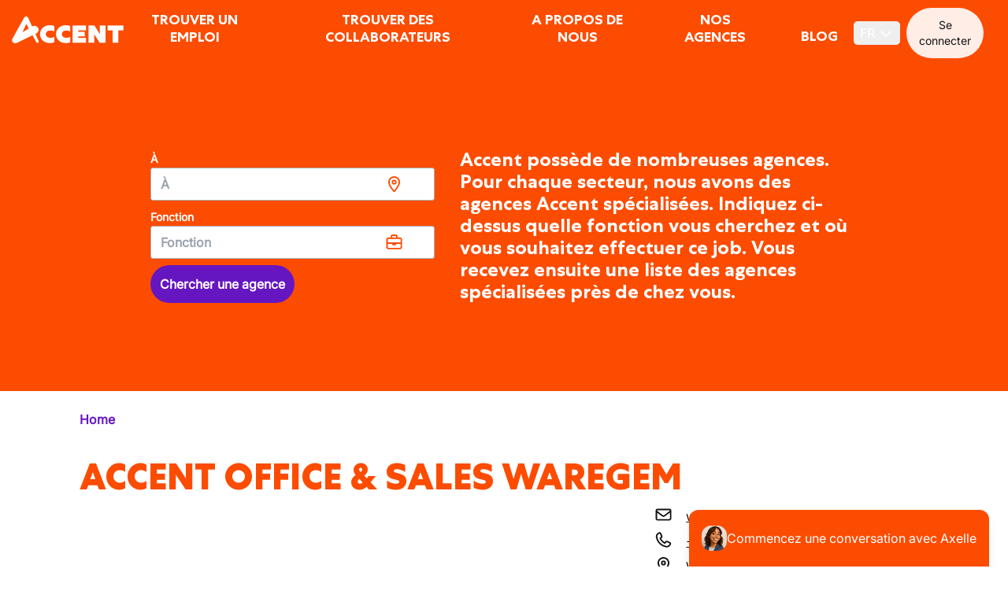

--- FILE ---
content_type: text/html; charset=utf-8
request_url: https://accentjobs.be/fr/nos-bureaux/accent-office-sales-waregem
body_size: 33060
content:
<!DOCTYPE html><html lang="fr"><head><meta charSet="utf-8" data-next-head=""/><meta name="viewport" content="width=device-width, initial-scale=1.0" data-next-head=""/><meta name="google-site-verification" content="pr2K6NcdqhOlI14QaQCHltqQYYmyhYx3DMdYHB9gEqc" data-next-head=""/><link rel="preload" href="/fonts/Centra No.1/CentraNo.1-Black.woff2" as="font" crossorigin="anonymous" type="font/woff2" data-next-head=""/><link rel="preload" href="/fonts/Centra No.1/CentraNo.1-Bold.woff2" as="font" crossorigin="anonymous" type="font/woff2" data-next-head=""/><link rel="preload" href="/fonts/Centra No.1/CentraNo.1-ExtraBold.woff2" as="font" crossorigin="anonymous" type="font/woff2" data-next-head=""/><link rel="preload" href="/fonts/Inter/Inter.woff2" as="font" crossorigin="anonymous" type="font/woff2" data-next-head=""/><link rel="preconnect" href="https://www.googletagmanager.com" id="gtm-preconnect" data-next-head=""/><link rel="preconnect" href="https://cdn.cookielaw.org" id="onetrust-preconnect" data-next-head=""/><link rel="dns-prefetch" href="//googletagmanager.com" data-next-head=""/><link rel="dns-prefetch" href="//cdn.cookielaw.org" data-next-head=""/><link rel="preconnect" href="https://targetemsecure.blob.core.windows.net" id="targetemsecure-preconnect" data-next-head=""/><link rel="preconnect" href="https://dev.visualwebsiteoptimizer.com" data-next-head=""/><meta id="og:url-tag" name="og:url" content="https://accentjobs.befr/nos-bureaux/accent-office-sales-waregem" data-next-head=""/><link rel="canonical" href="https://accentjobs.befr/nos-bureaux/accent-office-sales-waregem" data-next-head=""/><link id="lang-nl-be" rel="alternate" href="https://accentjobs.be/nl/onze-kantoren/accent-office-sales-waregem" hrefLang="nl-be" data-next-head=""/><link id="lang-en-be" rel="alternate" href="https://accentjobs.be/en/our-offices/accent-office-sales-waregem" hrefLang="en-be" data-next-head=""/><link id="lang-fr-be" rel="alternate" href="https://accentjobs.be/fr/nos-bureaux/accent-office-sales-waregem" hrefLang="fr-be" data-next-head=""/><title data-next-head="">ACCENT OFFICE &amp; SALES  WAREGEM </title><meta id="description-tag" name="description" content="Heures d’ouverture et coordonnées de l’agence ACCENT OFFICE &amp; SALES  WAREGEM " data-next-head=""/><meta id="tag-og:title" property="og:title" content="ACCENT OFFICE &amp; SALES  WAREGEM " data-next-head=""/><meta id="tag-og:description" property="og:description" content="Heures d’ouverture et coordonnées de l’agence ACCENT OFFICE &amp; SALES  WAREGEM " data-next-head=""/><meta id="tag-og:type" property="og:type" content="office" data-next-head=""/><meta id="twitter:card-tag" name="twitter:card" content="summary" data-next-head=""/><meta id="twitter:creator-tag" name="twitter:creator" content="@accent_jobs" data-next-head=""/><meta id="twitter:title-tag" name="twitter:title" content="ACCENT OFFICE &amp; SALES  WAREGEM " data-next-head=""/><meta id="twitter:description-tag" name="twitter:description" content="Heures d’ouverture et coordonnées de l’agence ACCENT OFFICE &amp; SALES  WAREGEM " data-next-head=""/><meta id="og:image-tag" name="og:image" content="https://accentjobs.be/assets/logo_small_orange.webp" data-next-head=""/><link rel="preload" href="/_next/static/css/206cdb8f7459aaa2.css" as="style"/><link rel="preload" href="/_next/static/css/6e87b999ebba58dc.css" as="style"/><script id="vwoCode" data-nscript="beforeInteractive">window._vwo_code || (function() {
                var account_id=347245,
                version=2.1,
                settings_tolerance=2000,
                hide_element='body',
                hide_element_style = 'opacity:0 !important;filter:alpha(opacity=0) !important;background:none !important',
                /* DO NOT EDIT BELOW THIS LINE */
                f=false,w=window,d=document,v=d.querySelector('#vwoCode'),cK='_vwo_'+account_id+'_settings',cc={};try{var c=JSON.parse(localStorage.getItem('_vwo_'+account_id+'_config'));cc=c&&typeof c==='object'?c:{}}catch(e){}var stT=cc.stT==='session'?w.sessionStorage:w.localStorage;code={use_existing_jquery:function(){return typeof use_existing_jquery!=='undefined'?use_existing_jquery:undefined},library_tolerance:function(){return typeof library_tolerance!=='undefined'?library_tolerance:undefined},settings_tolerance:function(){return cc.sT||settings_tolerance},hide_element_style:function(){return'{'+(cc.hES||hide_element_style)+'}'},hide_element:function(){if(performance.getEntriesByName('first-contentful-paint')[0]){return''}return typeof cc.hE==='string'?cc.hE:hide_element},getVersion:function(){return version},finish:function(e){if(!f){f=true;var t=d.getElementById('_vis_opt_path_hides');if(t)t.parentNode.removeChild(t);if(e)(new Image).src='https://dev.visualwebsiteoptimizer.com/ee.gif?a='+account_id+e}},finished:function(){return f},addScript:function(e){var t=d.createElement('script');t.type='text/javascript';if(e.src){t.src=e.src}else{t.text=e.text}d.getElementsByTagName('head')[0].appendChild(t)},load:function(e,t){var i=this.getSettings(),n=d.createElement('script'),r=this;t=t||{};if(i){n.textContent=i;d.getElementsByTagName('head')[0].appendChild(n);if(!w.VWO||VWO.caE){stT.removeItem(cK);r.load(e)}}else{var o=new XMLHttpRequest;o.open('GET',e,true);o.withCredentials=!t.dSC;o.responseType=t.responseType||'text';o.onload=function(){if(t.onloadCb){return t.onloadCb(o,e)}if(o.status===200){_vwo_code.addScript({text:o.responseText})}else{_vwo_code.finish('&e=loading_failure:'+e)}};o.onerror=function(){if(t.onerrorCb){return t.onerrorCb(e)}_vwo_code.finish('&e=loading_failure:'+e)};o.send()}},getSettings:function(){try{var e=stT.getItem(cK);if(!e){return}e=JSON.parse(e);if(Date.now()>e.e){stT.removeItem(cK);return}return e.s}catch(e){return}},init:function(){if(d.URL.indexOf('__vwo_disable__')>-1)return;var e=this.settings_tolerance();w._vwo_settings_timer=setTimeout(function(){_vwo_code.finish();stT.removeItem(cK)},e);var t;if(this.hide_element()!=='body'){t=d.createElement('style');var i=this.hide_element(),n=i?i+this.hide_element_style():'',r=d.getElementsByTagName('head')[0];t.setAttribute('id','_vis_opt_path_hides');v&&t.setAttribute('nonce',v.nonce);t.setAttribute('type','text/css');if(t.styleSheet)t.styleSheet.cssText=n;else t.appendChild(d.createTextNode(n));r.appendChild(t)}else{t=d.getElementsByTagName('head')[0];var n=d.createElement('div');n.style.cssText='z-index: 2147483647 !important;position: fixed !important;left: 0 !important;top: 0 !important;width: 100% !important;height: 100% !important;background: white !important;';n.setAttribute('id','_vis_opt_path_hides');n.classList.add('_vis_hide_layer');t.parentNode.insertBefore(n,t.nextSibling)}var o='https://dev.visualwebsiteoptimizer.com/j.php?a='+account_id+'&u='+encodeURIComponent(d.URL)+'&vn='+version;if(w.location.search.indexOf('_vwo_xhr')!==-1){this.addScript({src:o})}else{this.load(o+'&x=true')}}};w._vwo_code=code;code.init();})();</script><link rel="stylesheet" href="/_next/static/css/206cdb8f7459aaa2.css" data-n-g=""/><link rel="stylesheet" href="/_next/static/css/6e87b999ebba58dc.css" data-n-p=""/><noscript data-n-css=""></noscript><script defer="" noModule="" src="/_next/static/chunks/polyfills-42372ed130431b0a.js"></script><script defer="" src="/_next/static/chunks/2349.00c6d07b53e905fe.js"></script><script defer="" src="/_next/static/chunks/983b32e1.9455db1d85469416.js"></script><script defer="" src="/_next/static/chunks/3413.814cf90d293cf764.js"></script><script defer="" src="/_next/static/chunks/1080.22e6292df5071f2e.js"></script><script defer="" src="/_next/static/chunks/1760.43c66e2140c6e879.js"></script><script defer="" src="/_next/static/chunks/3480.99b27e29ec54b1ee.js"></script><script defer="" src="/_next/static/chunks/7749.e2271306c8f942b6.js"></script><script defer="" src="/_next/static/chunks/9302.8a589c9b7c05a54d.js"></script><script defer="" src="/_next/static/chunks/1587.5597d4979126c28e.js"></script><script defer="" src="/_next/static/chunks/9561.1e94d3970ebeb627.js"></script><script src="/_next/static/chunks/webpack-10fa7a6bf9ceec9e.js" defer=""></script><script src="/_next/static/chunks/framework-9c301a6509893a16.js" defer=""></script><script src="/_next/static/chunks/main-8e01eb6477cf75f0.js" defer=""></script><script src="/_next/static/chunks/pages/_app-e587428083ade3b0.js" defer=""></script><script src="/_next/static/chunks/57741c33-00808ca06d81f07e.js" defer=""></script><script src="/_next/static/chunks/fc648197-32152127e9953d36.js" defer=""></script><script src="/_next/static/chunks/547375da-7222ffd2da7b89d2.js" defer=""></script><script src="/_next/static/chunks/9e54fab3-a921be972badc71c.js" defer=""></script><script src="/_next/static/chunks/8e26b024-2e8ed22aaa210b3b.js" defer=""></script><script src="/_next/static/chunks/5404-07cff94c4e8c17e7.js" defer=""></script><script src="/_next/static/chunks/1069-973081449d9b5b98.js" defer=""></script><script src="/_next/static/chunks/2691-3c55395533eb19ee.js" defer=""></script><script src="/_next/static/chunks/2318-5191865072941c3a.js" defer=""></script><script src="/_next/static/chunks/1705-ee67e536cbd93daf.js" defer=""></script><script src="/_next/static/chunks/6458-dfad48f6049ba11e.js" defer=""></script><script src="/_next/static/chunks/4164-79f32d8202df8aca.js" defer=""></script><script src="/_next/static/chunks/8104-f4f31bd141e9c854.js" defer=""></script><script src="/_next/static/chunks/pages/%5B%5B...slug%5D%5D-fa57bec9d422cf71.js" defer=""></script><script src="/_next/static/YETI3LfmvwGwK8gkWdGrT/_buildManifest.js" defer=""></script><script src="/_next/static/YETI3LfmvwGwK8gkWdGrT/_ssgManifest.js" defer=""></script></head><body class="h-screen w-full overflow-x-hidden"><noscript><iframe src="https://www.googletagmanager.com/ns.html?id=GTM-W6K4XLJ" height="0" width="0" style="display:none;visibility:hidden"></iframe></noscript><div id="__next"><main><div><div><div class="fixed bottom-0 right-0 z-50"><div class="fixed inset-0 flex flex-col shadow-2xl transition-all duration-500 ease-in-out md:absolute md:inset-auto md:bottom-0 md:right-6 md:h-[36rem] md:w-96 pointer-events-none translate-y-8 scale-95 opacity-0"><div class="fixed inset-x-0 top-0 flex h-[70px] items-center border-b bg-primary-500 py-8 lg:py-2 px-4 lg:static lg:h-auto lg:rounded-t-12"><div class="flex w-full items-center justify-between"><div class="flex gap-3 items-center"><div class="flex size-8 shrink-0 items-center justify-center rounded-12 bg-primary-400"><img alt="axelle" loading="lazy" width="256" height="256" decoding="async" data-nimg="1" class="size-8 rounded-12 object-cover" style="color:transparent" srcSet="/_next/image?url=%2Fassets%2FAxelle.webp&amp;w=256&amp;q=75 1x, /_next/image?url=%2Fassets%2FAxelle.webp&amp;w=640&amp;q=75 2x" src="/_next/image?url=%2Fassets%2FAxelle.webp&amp;w=640&amp;q=75"/></div><div class="flex flex-col"><p class="my-auto flex flex-row items-center gap-1 text-xs text-white"><b class="text-lg">Axelle</b><span class="text-xs">- Votre assistante virtuelle</span></p><span class="flex flex-row gap-2 items-center"><span class="inline-block size-2 rounded-12 bg-green-500"></span><span class="text-xs text-white">Toujours en ligne</span></span></div></div><div class="flex items-center"><div class="relative flex" data-headlessui-state=""><button class="group relative flex" id="headlessui-menu-button-«Repahm»" type="button" aria-haspopup="menu" aria-expanded="false" data-headlessui-state=""><span class="absolute -inset-1.5"></span><span class="sr-only">menu utilisateur</span><svg aria-hidden="true" data-prefix="fas" data-icon="ellipsis" class="svg-inline--fa fa-ellipsis text-neutral-50 group-hover:text-neutral-500 fa-lg" role="img" viewBox="0 0 448 512"><path fill="currentColor" d="M0 256a56 56 0 1 1 112 0 56 56 0 1 1 -112 0zm168 0a56 56 0 1 1 112 0 56 56 0 1 1 -112 0zm224-56a56 56 0 1 1 0 112 56 56 0 1 1 0-112z"></path></svg></button></div><button type="button" aria-label="Fermer le chat" class="h-[24px] text-neutral-50 hover:text-neutral-500"><svg data-prefix="fas" data-icon="xmark" class="svg-inline--fa fa-xmark" role="img" viewBox="0 0 384 512" aria-hidden="true"><path fill="currentColor" d="M55.1 73.4c-12.5-12.5-32.8-12.5-45.3 0s-12.5 32.8 0 45.3L147.2 256 9.9 393.4c-12.5 12.5-12.5 32.8 0 45.3s32.8 12.5 45.3 0L192.5 301.3 329.9 438.6c12.5 12.5 32.8 12.5 45.3 0s12.5-32.8 0-45.3L237.8 256 375.1 118.6c12.5-12.5 12.5-32.8 0-45.3s-32.8-12.5-45.3 0L192.5 210.7 55.1 73.4z"></path></svg></button></div></div></div><div class="mt-[70px] grow overflow-y-auto bg-white p-4 md:mt-0"><div class="space-y-3"><div class="flex items-start gap-2 flex-row"><div class="flex size-8 shrink-0 items-center justify-center rounded-100 bg-primary-500"><img alt="axelle" loading="lazy" width="256" height="256" decoding="async" data-nimg="1" class="size-8 rounded-12 object-cover" style="color:transparent" srcSet="/_next/image?url=%2Fassets%2FAxelle.webp&amp;w=256&amp;q=75 1x, /_next/image?url=%2Fassets%2FAxelle.webp&amp;w=640&amp;q=75 2x" src="/_next/image?url=%2Fassets%2FAxelle.webp&amp;w=640&amp;q=75"/></div><span class="inline-block max-w-[75%] break-words rounded-12 px-3 py-2 text-sm rounded-bl-none border bg-neutral-200 text-black"><div><p>Bonjour ! 👋 Je suis Axelle, ton assistante virtuelle pour l’emploi. J’ai hâte de t’accompagner dans ta recherche du prochain job. Pour mieux t’aider, je vais d’abord te poser quelques questions. Plus tu partages d’infos, mieux je pourrai cibler les opportunités qui te correspondent.
Pour commencer, quel est ton prénom et quel type de job recherches-tu ?</p>
</div><div class="mt-0.5 border-t border-gray-300"></div><div class="mt-2 flex h-4 items-center"><span class="text-xs leading-none text-gray-400">Réponse de l’IA</span></div></span></div><div></div></div></div><div class="shrink-0 border-t bg-neutral-200 px-2 py-3"><div class="flex space-x-2"><textarea placeholder="Tapez votre message ici..." rows="1" class="w-80 resize-none overflow-hidden rounded-12 border border-gray-300 px-3 py-2 text-[16px] focus:border-transparent focus:outline-none focus:ring-2 focus:ring-secondary-500" style="min-height:36px;max-height:150px"></textarea><button disabled="" class="flex size-10 items-center justify-center self-end rounded-100 text-white bg-neutral-300"><svg data-prefix="far" data-icon="paper-plane" class="svg-inline--fa fa-paper-plane text-neutral-200" role="img" viewBox="0 0 576 512" aria-hidden="true"><path fill="currentColor" d="M290.5 287.7L491.4 86.9 359 456.3 290.5 287.7zM457.4 53L256.6 253.8 88 185.3 457.4 53zM38.1 216.8l205.8 83.6 83.6 205.8c5.3 13.1 18.1 21.7 32.3 21.7 14.7 0 27.8-9.2 32.8-23.1L570.6 8c3.5-9.8 1-20.6-6.3-28s-18.2-9.8-28-6.3L39.4 151.7c-13.9 5-23.1 18.1-23.1 32.8 0 14.2 8.6 27 21.7 32.3z"></path></svg></button></div></div></div><div class="fixed inset-x-0 bottom-0 flex w-full justify-center text-xs md:static md:px-6 md:text-base"><div class="relative w-3/4 md:w-full"><button class="w-full rounded-t-12 bg-primary-500 text-white shadow-lg transition-all duration-500 ease-in-out hover:scale-110 hover:bg-primary-400"><div class="m-auto flex flex-row items-center justify-center gap-4 p-2 md:px-4 md:py-5"><img alt="axelle" loading="lazy" width="256" height="256" decoding="async" data-nimg="1" class="size-8 rounded object-cover" style="color:transparent" srcSet="/_next/image?url=%2Fassets%2FAxelle.webp&amp;w=256&amp;q=75 1x, /_next/image?url=%2Fassets%2FAxelle.webp&amp;w=640&amp;q=75 2x" src="/_next/image?url=%2Fassets%2FAxelle.webp&amp;w=640&amp;q=75"/><span class="align-middle">Commencez une conversation avec Axelle</span></div></button></div></div></div><div class="fixed inset-x-0 z-40 max-h-screen bg-primary-500 py-2 lg:py-0" id="header"><div class="lg:border-b-2 lg:border-primary-500 container flex h-[54px] !max-w-[1465px] justify-between gap-4 px-[15px] lg:h-[77px] xl:h-[78px]"><a aria-label="logo" class="flex items-center" href="/fr"><img alt="" loading="lazy" width="167" height="33" decoding="async" data-nimg="1" class="unstyled mobile:w-[127px]" style="color:transparent" srcSet="/_next/image?url=%2Fassets%2Flogo-white.webp&amp;w=256&amp;q=75 1x, /_next/image?url=%2Fassets%2Flogo-white.webp&amp;w=384&amp;q=75 2x" src="/_next/image?url=%2Fassets%2Flogo-white.webp&amp;w=384&amp;q=75"/></a><div class="absolute left-0 top-[70px] w-full overflow-y-auto bg-neutral-200 transition-[max-height] duration-[350ms] lg:left-auto lg:top-auto lg:contents lg:size-full lg:overflow-hidden lg:bg-transparent 
        max-h-0"><div><div class="relative z-10 mt-2 flex flex-col text-2xl lg:mt-0 lg:h-full lg:flex-row lg:items-end lg:justify-center lg:text-lg"><div class="px-5 py-[6px] sm:px-14 lg:p-0 lg:flex lg:items-end"><a class="lg:border-primary-500 lg:border-b-2 lg:hover:border-white lg:px-5 lg:pt-[6px] lg:pb-4 block font-bold text-neutral-950 lg:text-white !no-underline hover:text-white lg:px-0 lg:py-4 uppercase font-title lg:flex lg:items-center lg:justify-center lg:text-center lg:min-h-[3rem] lg:leading-tight" href="/fr/offres-demploi">Trouver un emploi</a><div class="mt-3 flex flex-col justify-center text-base lg:text-lg lg:hidden"><a class="!no-underline font-bold text-sm lg:text-primary-500 text-neutral-950  pb-2 lg:py-3.5 pl-4 font-extralight no-underline hover:text-secondary-500" href="/fr/fonction/ventes-et-marketing">Ventes et marketing</a><a class="!no-underline font-bold text-sm lg:text-primary-500 text-neutral-950  lg:ml-6 pb-2 lg:py-3.5 pl-4 font-extralight no-underline hover:text-secondary-500" href="/fr/fonction/administration">Administration</a><a class="!no-underline font-bold text-sm lg:text-primary-500 text-neutral-950  lg:ml-6 pb-2 lg:py-3.5 pl-4 font-extralight no-underline hover:text-secondary-500" href="/fr/fonction/construction">Construction</a><a class="!no-underline font-bold text-sm lg:text-primary-500 text-neutral-950  lg:ml-6 pb-2 lg:py-3.5 pl-4 font-extralight no-underline hover:text-secondary-500" href="/fr/fonction/ingenierie-production">Ingénierie &amp; Production</a><a class="!no-underline font-bold text-sm lg:text-primary-500 text-neutral-950  lg:ml-6 pb-2 lg:py-3.5 pl-4 font-extralight no-underline hover:text-secondary-500" href="/fr/fonction/logistique-et-distribution">Logistique et distribution</a><a class="!no-underline font-bold text-sm lg:text-primary-500 text-neutral-950  lg:ml-6 pb-2 lg:py-3.5 pl-4 font-extralight no-underline hover:text-secondary-500" href="/fr/offres-demploi">Toutes les offres d&#x27;emploi</a></div></div><div class="px-5 py-[6px] sm:px-14 lg:p-0 lg:flex lg:items-end"><a class="lg:border-primary-500 lg:border-b-2 lg:hover:border-white lg:px-5 lg:pt-[6px] lg:pb-4 block font-bold text-neutral-950 lg:text-white !no-underline hover:text-white lg:px-0 lg:py-4 uppercase font-title lg:flex lg:items-center lg:justify-center lg:text-center lg:min-h-[3rem] lg:leading-tight lg:ml-6" href="/fr/employeurs">Trouver des collaborateurs</a><div class="mt-3 flex flex-col justify-center text-base lg:text-lg lg:hidden"><a class="!no-underline font-bold text-sm lg:text-primary-500 text-neutral-950  pb-2 lg:py-3.5 pl-4 font-extralight no-underline hover:text-secondary-500" href="/fr/employeurs/nos-services">Nos services</a><a class="!no-underline font-bold text-sm lg:text-primary-500 text-neutral-950  lg:ml-6 pb-2 lg:py-3.5 pl-4 font-extralight no-underline hover:text-secondary-500" href="/fr/employeurs/nos-specialisations">Spécialisations</a><a class="!no-underline font-bold text-sm lg:text-primary-500 text-neutral-950  lg:ml-6 pb-2 lg:py-3.5 pl-4 font-extralight no-underline hover:text-secondary-500" href="/fr/employeurs/pourquoi-accent">Pourquoi Accent ?</a><a class="!no-underline font-bold text-sm lg:text-primary-500 text-neutral-950  lg:ml-6 pb-2 lg:py-3.5 pl-4 font-extralight no-underline hover:text-secondary-500" href="/fr/actualites">Actualites</a><a class="!no-underline font-bold text-sm lg:text-primary-500 text-neutral-950  lg:ml-6 pb-2 lg:py-3.5 pl-4 font-extralight no-underline hover:text-secondary-500" href="/fr/contact-entreprises">Contact</a></div></div><div class="px-5 py-[6px] sm:px-14 lg:p-0 lg:flex lg:items-end"><a class="lg:border-primary-500 lg:border-b-2 lg:hover:border-white lg:px-5 lg:pt-[6px] lg:pb-4 block font-bold text-neutral-950 lg:text-white !no-underline hover:text-white lg:px-0 lg:py-4 uppercase font-title lg:flex lg:items-center lg:justify-center lg:text-center lg:min-h-[3rem] lg:leading-tight lg:ml-6" href="/fr/propos-daccent">A propos de nous</a><div class="mt-3 flex flex-col justify-center text-base lg:text-lg lg:hidden"><a class="!no-underline font-bold text-sm lg:text-primary-500 text-neutral-950  pb-2 lg:py-3.5 pl-4 font-extralight no-underline hover:text-secondary-500" href="/fr/propos-daccent/groupe-accent">Groupe Accent</a><a class="!no-underline font-bold text-sm lg:text-primary-500 text-neutral-950  lg:ml-6 pb-2 lg:py-3.5 pl-4 font-extralight no-underline hover:text-secondary-500" href="/fr/propos-daccent/durabilite">Durabilité</a><a class="!no-underline font-bold text-sm lg:text-primary-500 text-neutral-950  lg:ml-6 pb-2 lg:py-3.5 pl-4 font-extralight no-underline hover:text-secondary-500" href="/fr/employeurs/afflux/accent-foreign">Accent Foreign</a><a class="!no-underline font-bold text-sm lg:text-primary-500 text-neutral-950  lg:ml-6 pb-2 lg:py-3.5 pl-4 font-extralight no-underline hover:text-secondary-500" href="https://travaillerchezaccent.be/">Travailler chez Accent</a></div></div><div class="px-5 py-[6px] sm:px-14 lg:p-0 lg:flex lg:items-end"><a class="lg:border-primary-500 lg:border-b-2 lg:hover:border-white lg:px-5 lg:pt-[6px] lg:pb-4 block font-bold text-neutral-950 lg:text-white !no-underline hover:text-white lg:px-0 lg:py-4 uppercase font-title lg:flex lg:items-center lg:justify-center lg:text-center lg:min-h-[3rem] lg:leading-tight lg:ml-6" href="/fr/nos-agences">Nos agences</a></div><div class="px-5 py-[6px] sm:px-14 lg:p-0 lg:flex lg:items-end"><a class="lg:border-primary-500 lg:border-b-2 lg:hover:border-white lg:px-5 lg:pt-[6px] lg:pb-4 block font-bold text-neutral-950 lg:text-white !no-underline hover:text-white lg:px-0 lg:py-4 uppercase font-title lg:flex lg:items-center lg:justify-center lg:text-center lg:min-h-[3rem] lg:leading-tight lg:ml-6" href="/fr/blog">Blog</a></div></div></div></div><div class="flex items-center gap-1 lg:gap-2 lg:pt-2"><button class="mr-2 flex h-[30px] items-center space-x-1 rounded-[5px] px-2"><span class="font-medium uppercase text-white">fr</span><span><svg data-prefix="far" data-icon="chevron-down" class="svg-inline--fa fa-chevron-down text-white" role="img" viewBox="0 0 448 512" aria-hidden="true"><path fill="currentColor" d="M207.5 409c9.4 9.4 24.6 9.4 33.9 0l200-200c9.4-9.4 9.4-24.6 0-33.9s-24.6-9.4-33.9 0l-183 183-183-183c-9.4-9.4-24.6-9.4-33.9 0s-9.4 24.6 0 33.9l200 200z"></path></svg></span></button><button class="inline-flex h-fit justify-center rounded-100 px-[1rem] py-2 lg:py-3 text-sm font-medium bg-primary-200 text-neutral-950 mr-4 hover:bg-primary-300 active:bg-primary-400 hover:!text-neutral-950" aria-label="Se connecter">Se connecter</button><button class="group flex h-[38px] w-7 flex-col items-center justify-center lg:hidden" data-id="hamburger-menu" aria-label="Toggle menu"><div class="h-1 w-7 my-1 rounded-[2px] bg-white transition ease duration-300"></div><div class="h-1 w-7 my-1 rounded-[2px] bg-white transition ease duration-300 opacity-100"></div><div class="h-1 w-7 my-1 rounded-[2px] bg-white transition ease duration-300"></div></button></div></div></div><div class="fixed z-20 h-full w-full bg-neutral-950 transition-opacity lg:hidden invisible opacity-0"></div><div class="pt-[70px] lg:pt-[77px] 3xl:pt-[78px] pb-12"><div class="relative"><div class="w-full bg-primary-500 py-10 lg:py-28"><div class="container flex justify-center"><div class="flex flex-col space-y-4 font-bold text-white lg:w-10/12 lg:flex-row lg:space-x-8 lg:space-y-0"><form class="lg:w-5/12" action="#"><div class="relative w-full mb-6 lg:mb-2"><label for="location-input" class=" text-sm transition-all duration-300 before:absolute before:bottom-1/2 before:left-0 before:-z-10 before:h-[2px] before:w-full before:translate-y-1/2 before:content-[&#x27;&#x27;] before:bg-white text-grey-800">À</label><div class="flex flex-row gap-2 items-center w-full "><svg data-prefix="far" data-icon="location-dot" class="svg-inline--fa fa-location-dot absolute right-[15px] text-xl text-primary-500 pr-6" role="img" viewBox="0 0 384 512" aria-hidden="true"><path fill="currentColor" d="M48 188.6C48 111.7 111.7 48 192 48s144 63.7 144 140.6c0 45.6-23.8 101.5-58.9 157.1-28.3 44.8-61 84.8-85.1 112.1-24.1-27.3-56.7-67.2-85.1-112.1-35.1-55.5-58.9-111.5-58.9-157.1zM192 0C86 0 0 84.4 0 188.6 0 307.9 120.2 450.9 170.4 505.4 182.2 518.2 201.8 518.2 213.6 505.4 263.8 450.9 384 307.9 384 188.6 384 84.4 298 0 192 0zM160 192a32 32 0 1 1 64 0 32 32 0 1 1 -64 0zm112 0a80 80 0 1 0 -160 0 80 80 0 1 0 160 0z"></path></svg><div role="combobox" aria-haspopup="listbox" aria-owns="react-autowhatever-1" aria-expanded="false" class="h-full w-full" aria-label="À"><input type="text" autoComplete="off" aria-autocomplete="list" aria-controls="react-autowhatever-1" aria-label="À" placeholder="À" id="location-input" class="block w-full rounded border border-solid h-[42px] border-neutral-500 bg-white py-5 pl-3 pr-12 text-base font-bold text-neutral-950 placeholder:({ theme }) =&gt; theme(&#x27;colors&#x27;) focus:shadow-[0_0_0.5rem] focus:shadow-accentWineBerry/50 focus:outline-none" value=""/><div id="react-autowhatever-1" role="listbox"></div></div></div></div><div class="relative w-full mb-6 lg:mb-2"><label for="function-input" class=" text-sm transition-all duration-300 before:absolute before:bottom-1/2 before:left-0 before:-z-10 before:h-[2px] before:w-full before:translate-y-1/2 before:content-[&#x27;&#x27;] before:bg-white text-grey-800">Fonction</label><div class="flex w-full flex-row items-center gap-2"><svg data-prefix="far" data-icon="briefcase" class="svg-inline--fa fa-briefcase absolute right-[15px] text-xl text-primary-500 pr-6" role="img" viewBox="0 0 512 512" aria-hidden="true"><path fill="currentColor" d="M192 56l0 40 128 0 0-40c0-4.4-3.6-8-8-8L200 48c-4.4 0-8 3.6-8 8zM144 96l0-40c0-30.9 25.1-56 56-56L312 0c30.9 0 56 25.1 56 56l0 40 80 0c35.3 0 64 28.7 64 64l0 256c0 35.3-28.7 64-64 64L64 480c-35.3 0-64-28.7-64-64L0 160c0-35.3 28.7-64 64-64l80 0zM48 304l0 112c0 8.8 7.2 16 16 16l384 0c8.8 0 16-7.2 16-16l0-112-144 0 0 16c0 17.7-14.3 32-32 32l-64 0c-17.7 0-32-14.3-32-32l0-16-144 0zm144-48l272 0 0-96c0-8.8-7.2-16-16-16L64 144c-8.8 0-16 7.2-16 16l0 96 144 0z"></path></svg><div role="combobox" aria-haspopup="listbox" aria-owns="react-autowhatever-1" aria-expanded="false" class="h-full w-full" aria-label="Fonction"><input type="text" autoComplete="off" aria-autocomplete="list" aria-controls="react-autowhatever-1" aria-label="Fonction" placeholder="Fonction" id="function-input" class="block w-full rounded border border-solid h-[42px] border-neutral-500 bg-white py-5 pl-3 pr-12 text-base font-bold text-neutral-950 placeholder:({ theme }) =&gt; theme(&#x27;colors&#x27;) focus:shadow-[0_0_0.5rem] focus:shadow-accentWineBerry/50 focus:outline-none" value=""/><div id="react-autowhatever-1" role="listbox"></div></div></div></div><button id="offices-search-submit" class="!no-underline px-6 py-2 2xl:py-3 rounded-100 font-semibold inline-block !p-3 w-full md:w-fit mx-auto bg-secondary-500 text-white hover:bg-secondary-400 active:bg-secondary-400 hover:!text-white" type="submit">Chercher une agence</button></form><div class="h4 text-white lg:w-7/12">Accent possède de nombreuses agences. Pour chaque secteur, nous avons des agences Accent spécialisées. Indiquez ci-dessus quelle fonction vous cherchez et où vous souhaitez effectuer ce job. Vous recevez ensuite une liste des agences spécialisées près de chez vous.</div></div></div></div></div><div class="pt-0"><div class="container"><div class="mb-0 flex flex-wrap items-center py-6"><a class="font-bold no-underline text-secondary-500 active:text-secondary-300 hidden md:inline" href="/fr"><div class="flex flex-row items-center"><span>Home</span></div></a></div><h1>ACCENT OFFICE &amp; SALES  WAREGEM </h1><div class="flex flex-col space-y-6 lg:flex-row lg:space-x-8 lg:space-y-0"><div class="w-full lg:w-1/2 xl:w-8/12"><div class="relative mb-2 h-0 overflow-hidden pb-[56.25%]"><iframe title="office-map" class="absolute left-0 top-0 size-full" src="https://www.google.com/maps/embed/v1/place?key=AIzaSyCBZ9a7i-nwxCXDrW14QURZ95U2hm7JjAc&amp;q=Westerlaan%2012%2C%20%202%0A8790%20Waregem" allowFullScreen=""></iframe></div><a class="!no-underline px-6 py-2 2xl:py-3 rounded-100 font-semibold inline-block w-full text-center text-xl bg-secondary-500 text-white hover:bg-secondary-400 active:bg-secondary-400 hover:!text-white" target="_blank" rel="noopener noreferrer" href="https://www.google.com/maps/dir/?api=1&amp;destination=Westerlaan%2012%2C%20%202%0A8790%20Waregem">description de la route</a></div><div class="flex w-full flex-col space-y-4 lg:w-1/2 xl:w-4/12"><ul class="unstyled flex flex-col space-y-2 [&amp;_li]:flex [&amp;_li]:space-x-4"><li><svg data-prefix="far" data-icon="envelope" class="svg-inline--fa fa-envelope text-xl" role="img" viewBox="0 0 512 512" aria-hidden="true"><path fill="currentColor" d="M61.4 64C27.5 64 0 91.5 0 125.4 0 126.3 0 127.1 .1 128L0 128 0 384c0 35.3 28.7 64 64 64l384 0c35.3 0 64-28.7 64-64l0-256-.1 0c0-.9 .1-1.7 .1-2.6 0-33.9-27.5-61.4-61.4-61.4L61.4 64zM464 192.3L464 384c0 8.8-7.2 16-16 16L64 400c-8.8 0-16-7.2-16-16l0-191.7 154.8 117.4c31.4 23.9 74.9 23.9 106.4 0L464 192.3zM48 125.4C48 118 54 112 61.4 112l389.2 0c7.4 0 13.4 6 13.4 13.4 0 4.2-2 8.2-5.3 10.7L280.2 271.5c-14.3 10.8-34.1 10.8-48.4 0L53.3 136.1c-3.3-2.5-5.3-6.5-5.3-10.7z"></path></svg><a href="mailto:waregem@accentjobs.be">waregem@accentjobs.be</a></li><li><svg data-prefix="far" data-icon="phone" class="svg-inline--fa fa-phone text-xl" role="img" viewBox="0 0 512 512" aria-hidden="true"><path fill="currentColor" d="M112.8 10.9c27.3-9.1 57 3.9 68.9 30l39.7 87.3c10.6 23.4 4 51-16 67.1l-24.2 19.3c25.5 50 65.5 91.4 114.4 118.8l21.2-26.6c16.1-20.1 43.7-26.7 67.1-16l87.3 39.7c26.2 11.9 39.1 41.6 30 68.9-20.7 62.3-83.7 116.2-160.9 102.6-173.7-30.6-299.6-156.5-330.2-330.2-13.6-77.2 40.4-140.1 102.6-160.9zm25.2 49.9c-1.7-3.8-6-5.7-10-4.4-45.2 15.1-79.1 58.6-70.5 107 27.1 153.8 137.4 264.2 291.2 291.3 48.4 8.5 91.9-25.3 107-70.5 1.3-4-.6-8.3-4.4-10L364 334.4c-3.4-1.5-7.4-.6-9.7 2.3l-33.5 41.9c-7 8.7-19 11.5-29 6.7-72.5-34.4-130.5-94.3-162.4-168.2-4.3-9.9-1.4-21.5 7-28.2l38.9-31.1c2.9-2.3 3.9-6.3 2.3-9.7L137.9 60.7z"></path></svg><a href="tel:+32 56 62 04 30">+32 56 62 04 30</a></li><li><svg data-prefix="far" data-icon="location-dot" class="svg-inline--fa fa-location-dot text-xl" role="img" viewBox="0 0 384 512" aria-hidden="true"><path fill="currentColor" d="M48 188.6C48 111.7 111.7 48 192 48s144 63.7 144 140.6c0 45.6-23.8 101.5-58.9 157.1-28.3 44.8-61 84.8-85.1 112.1-24.1-27.3-56.7-67.2-85.1-112.1-35.1-55.5-58.9-111.5-58.9-157.1zM192 0C86 0 0 84.4 0 188.6 0 307.9 120.2 450.9 170.4 505.4 182.2 518.2 201.8 518.2 213.6 505.4 263.8 450.9 384 307.9 384 188.6 384 84.4 298 0 192 0zM160 192a32 32 0 1 1 64 0 32 32 0 1 1 -64 0zm112 0a80 80 0 1 0 -160 0 80 80 0 1 0 160 0z"></path></svg><div class="whitespace-pre-line">Westerlaan 12,  2
8790 Waregem</div></li><li><svg data-prefix="far" data-icon="messages" class="svg-inline--fa fa-messages" role="img" viewBox="0 0 576 512" aria-hidden="true"><path fill="currentColor" d="M48 40l0 192c0 13.3 10.7 24 24 24l32 0c13.3 0 24 10.7 24 24l0 31.3 54.6-42c11.2-8.6 24.9-13.3 39-13.3l90.4 0c13.3 0 24-10.7 24-24l0-192c0-13.3-10.7-24-24-24L72 16C58.7 16 48 26.7 48 40zM72-32l240 0c39.8 0 72 32.2 72 72l0 192c0 39.8-32.2 72-72 72l-90.4 0c-3.5 0-7 1.2-9.8 3.3L118.6 379c-7.2 5.6-17 6.5-25.2 2.5S80 369.1 80 360l0-56-8 0c-39.8 0-72-32.2-72-72L0 40C0 .2 32.2-32 72-32zM240 352l0 40c0 13.3 10.7 24 24 24l90.4 0c14.1 0 27.8 4.7 39 13.3l54.6 42 0-31.3c0-13.3 10.7-24 24-24l32 0c13.3 0 24-10.7 24-24l0-192c0-13.3-10.7-24-24-24l-72 0 0-48 72 0c39.8 0 72 32.2 72 72l0 192c0 39.8-32.2 72-72 72l-8 0 0 56c0 9.1-5.2 17.5-13.4 21.5s-18 3.1-25.2-2.5l-93.2-71.7c-2.8-2.2-6.2-3.3-9.8-3.3L264 464c-39.8 0-72-32.2-72-72l0-8.9 40.5-31.1 7.5 0z"></path></svg><a href="/fr/login-chat">Chatter avec cette agence</a></li><li><svg data-prefix="far" data-icon="comment-sms" class="svg-inline--fa fa-comment-sms text-xl" role="img" viewBox="0 0 512 512" aria-hidden="true"><path fill="currentColor" d="M0 240c0 54.4 19.3 104.6 51.9 144.9L3.1 474.3c-2 3.7-3.1 7.9-3.1 12.2 0 14.1 11.4 25.5 25.5 25.5 4 0 7.8-.6 11.5-2.1L153.4 460c31.4 12.9 66.1 20 102.6 20 141.4 0 256-107.5 256-240S397.4 0 256 0 0 107.5 0 240zM94 407.9c9.3-17.1 7.4-38.1-4.8-53.2-26.1-32.2-41.2-71.9-41.2-114.7 0-103.2 90.2-192 208-192s208 88.8 208 192-90.2 192-208 192c-30.2 0-58.7-5.9-84.3-16.4-11.9-4.9-25.3-4.8-37.1 .3L76 440.9 94 407.9zm46.8-235.1c-23 0-41.6 18.6-41.6 41.6S117.8 256 140.8 256c5.3 0 9.6 4.3 9.6 9.6s-4.3 9.6-9.6 9.6l-25.6 0c-8.8 0-16 7.2-16 16s7.2 16 16 16l25.6 0c23 0 41.6-18.6 41.6-41.6S163.8 224 140.8 224c-5.3 0-9.6-4.3-9.6-9.6s4.3-9.6 9.6-9.6l19.2 0c8.8 0 16-7.2 16-16s-7.2-16-16-16l-19.2 0zm188.8 41.6c0 23 18.6 41.6 41.6 41.6 5.3 0 9.6 4.3 9.6 9.6s-4.3 9.6-9.6 9.6l-25.6 0c-8.8 0-16 7.2-16 16s7.2 16 16 16l25.6 0c23 0 41.6-18.6 41.6-41.6S394.2 224 371.2 224c-5.3 0-9.6-4.3-9.6-9.6s4.3-9.6 9.6-9.6l19.2 0c8.8 0 16-7.2 16-16s-7.2-16-16-16l-19.2 0c-23 0-41.6 18.6-41.6 41.6zm-98.3-33.8c-3.7-6.2-11.1-9.1-18-7.2s-11.7 8.2-11.7 15.4l0 102.4c0 8.8 7.2 16 16 16s16-7.2 16-16l0-44.6 8.7 14.5c2.9 4.8 8.1 7.8 13.7 7.8s10.8-3 13.7-7.8l8.7-14.5 0 44.6c0 8.8 7.2 16 16 16s16-7.2 16-16l0-102.4c0-7.2-4.8-13.5-11.7-15.4s-14.3 1-18 7.2l-24.7 41.1-24.7-41.1z"></path></svg><a href="#">Chat avec sms</a></li></ul><h5>Heures d’ouverture</h5><ul class="unstyled flex flex-col space-y-2"><li>Lundi<!-- -->:<!-- --> <!-- -->08:30<!-- -->-<!-- -->12:15<!-- --> &amp; <!-- -->13:15<!-- -->-<!-- -->17:30</li><li>Mardi<!-- -->:<!-- --> <!-- -->08:30<!-- -->-<!-- -->12:15<!-- --> &amp; <!-- -->13:15<!-- -->-<!-- -->17:30</li><li>Mercredi<!-- -->:<!-- --> <!-- -->08:30<!-- -->-<!-- -->12:15<!-- --> &amp; <!-- -->13:15<!-- -->-<!-- -->17:30</li><li>Jeudi<!-- -->:<!-- --> <!-- -->08:30<!-- -->-<!-- -->12:15<!-- --> &amp; <!-- -->13:15<!-- -->-<!-- -->17:30</li><li>Vendredi<!-- -->:<!-- --> <!-- -->08:30<!-- -->-<!-- -->12:15<!-- --> &amp; <!-- -->13:15<!-- -->-<!-- -->17:30</li></ul></div></div><div class="h5 text-accentWineBerry m-0 flex items-center px-0 py-4 font-light  "><svg data-prefix="far" data-icon="loader" class="svg-inline--fa fa-loader text-accentWineBerry mr-4 animate-spin-slow text-4xl" role="img" viewBox="0 0 512 512" aria-hidden="true"><path fill="currentColor" d="M280 24c0-13.3-10.7-24-24-24s-24 10.7-24 24l0 80c0 13.3 10.7 24 24 24s24-10.7 24-24l0-80zm0 384c0-13.3-10.7-24-24-24s-24 10.7-24 24l0 80c0 13.3 10.7 24 24 24s24-10.7 24-24l0-80zM0 256c0 13.3 10.7 24 24 24l80 0c13.3 0 24-10.7 24-24s-10.7-24-24-24l-80 0c-13.3 0-24 10.7-24 24zm408-24c-13.3 0-24 10.7-24 24s10.7 24 24 24l80 0c13.3 0 24-10.7 24-24s-10.7-24-24-24l-80 0zM437 75c-9.4-9.4-24.6-9.4-33.9 0l-56.6 56.6c-9.4 9.4-9.4 24.6 0 33.9s24.6 9.4 33.9 0L437 108.9c9.4-9.4 9.4-24.6 0-33.9zM165.5 380.4c9.4-9.4 9.4-24.6 0-33.9s-24.6-9.4-33.9 0L75 403.1c-9.4 9.4-9.4 24.6 0 33.9s24.6 9.4 33.9 0l56.6-56.6zM75 75c-9.4 9.4-9.4 24.6 0 33.9l56.6 56.6c9.4 9.4 24.6 9.4 33.9 0s9.4-24.6 0-33.9L108.9 75c-9.4-9.4-24.6-9.4-33.9 0zM380.5 346.5c-9.4-9.4-24.6-9.4-33.9 0s-9.4 24.6 0 33.9L403.1 437c9.4 9.4 24.6 9.4 33.9 0s9.4-24.6 0-33.9l-56.6-56.6z"></path></svg>chargement</div></div></div></div></div></div><footer class="bg-neutral-200 lg:px-24 xl:px-44"><div class="p-4 py-12 text-neutral-950  container"><div class="mb-[32px] grid grid-cols-1 gap-1 md:grid-cols-4 lg:gap-6"><div><div class="mb-10"><img alt="Accent logo" loading="lazy" width="172" height="30" decoding="async" data-nimg="1" class="size-auto lg:w-[172px]" style="color:transparent" srcSet="/_next/image?url=%2Fassets%2Flogo.webp&amp;w=256&amp;q=75 1x, /_next/image?url=%2Fassets%2Flogo.webp&amp;w=384&amp;q=75 2x" src="/_next/image?url=%2Fassets%2Flogo.webp&amp;w=384&amp;q=75"/></div><h5 class="text-s mb-2 font-title text-neutral-950 opacity-90">Suivez-nous</h5><div class="flex w-full flex-row flex-wrap mb-2 md:mb-0"><div class="flex h-full flex-wrap items-center gap-2"><a class="text-white" target="_blank" rel="noopener noreferrer" aria-label="Icon linkedin" href="https://www.linkedin.com/company/accent-jobs/"><div class="flex aspect-square w-10 items-center justify-center rounded-100 bg-secondary-500 text-white"><svg data-prefix="fab" data-icon="linkedin-in" class="svg-inline--fa fa-linkedin-in fa-lg" role="img" viewBox="0 0 448 512" aria-hidden="true"><path fill="currentColor" d="M100.3 448l-92.9 0 0-299.1 92.9 0 0 299.1zM53.8 108.1C24.1 108.1 0 83.5 0 53.8 0 39.5 5.7 25.9 15.8 15.8s23.8-15.8 38-15.8 27.9 5.7 38 15.8 15.8 23.8 15.8 38c0 29.7-24.1 54.3-53.8 54.3zM447.9 448l-92.7 0 0-145.6c0-34.7-.7-79.2-48.3-79.2-48.3 0-55.7 37.7-55.7 76.7l0 148.1-92.8 0 0-299.1 89.1 0 0 40.8 1.3 0c12.4-23.5 42.7-48.3 87.9-48.3 94 0 111.3 61.9 111.3 142.3l0 164.3-.1 0z"></path></svg></div></a><a class="text-white" target="_blank" rel="noopener noreferrer" aria-label="Icon facebook" href="https://www.facebook.com/accentjobs/"><div class="flex aspect-square w-10 items-center justify-center rounded-100 bg-secondary-500 text-white"><svg data-prefix="fab" data-icon="facebook-f" class="svg-inline--fa fa-facebook-f fa-lg" role="img" viewBox="0 0 320 512" aria-hidden="true"><path fill="currentColor" d="M80 299.3l0 212.7 116 0 0-212.7 86.5 0 18-97.8-104.5 0 0-34.6c0-51.7 20.3-71.5 72.7-71.5 16.3 0 29.4 .4 37 1.2l0-88.7C291.4 4 256.4 0 236.2 0 129.3 0 80 50.5 80 159.4l0 42.1-66 0 0 97.8 66 0z"></path></svg></div></a><a class="text-white" target="_blank" rel="noopener noreferrer" aria-label="Icon instagram" href="https://www.instagram.com/accent.jobs/"><div class="flex aspect-square w-10 items-center justify-center rounded-100 bg-secondary-500 text-white"><svg data-prefix="fab" data-icon="instagram" class="svg-inline--fa fa-instagram fa-lg" role="img" viewBox="0 0 448 512" aria-hidden="true"><path fill="currentColor" d="M224.3 141a115 115 0 1 0 -.6 230 115 115 0 1 0 .6-230zm-.6 40.4a74.6 74.6 0 1 1 .6 149.2 74.6 74.6 0 1 1 -.6-149.2zm93.4-45.1a26.8 26.8 0 1 1 53.6 0 26.8 26.8 0 1 1 -53.6 0zm129.7 27.2c-1.7-35.9-9.9-67.7-36.2-93.9-26.2-26.2-58-34.4-93.9-36.2-37-2.1-147.9-2.1-184.9 0-35.8 1.7-67.6 9.9-93.9 36.1s-34.4 58-36.2 93.9c-2.1 37-2.1 147.9 0 184.9 1.7 35.9 9.9 67.7 36.2 93.9s58 34.4 93.9 36.2c37 2.1 147.9 2.1 184.9 0 35.9-1.7 67.7-9.9 93.9-36.2 26.2-26.2 34.4-58 36.2-93.9 2.1-37 2.1-147.8 0-184.8zM399 388c-7.8 19.6-22.9 34.7-42.6 42.6-29.5 11.7-99.5 9-132.1 9s-102.7 2.6-132.1-9c-19.6-7.8-34.7-22.9-42.6-42.6-11.7-29.5-9-99.5-9-132.1s-2.6-102.7 9-132.1c7.8-19.6 22.9-34.7 42.6-42.6 29.5-11.7 99.5-9 132.1-9s102.7-2.6 132.1 9c19.6 7.8 34.7 22.9 42.6 42.6 11.7 29.5 9 99.5 9 132.1s2.7 102.7-9 132.1z"></path></svg></div></a><a class="text-white" target="_blank" rel="noopener noreferrer" aria-label="Icon tiktok" href="https://www.tiktok.com/@accent.jobs/"><div class="flex aspect-square w-10 items-center justify-center rounded-100 bg-secondary-500 text-white"><svg data-prefix="fab" data-icon="tiktok" class="svg-inline--fa fa-tiktok fa-lg" role="img" viewBox="0 0 448 512" aria-hidden="true"><path fill="currentColor" d="M448.5 209.9c-44 .1-87-13.6-122.8-39.2l0 178.7c0 33.1-10.1 65.4-29 92.6s-45.6 48-76.6 59.6-64.8 13.5-96.9 5.3-60.9-25.9-82.7-50.8-35.3-56-39-88.9 2.9-66.1 18.6-95.2 40-52.7 69.6-67.7 62.9-20.5 95.7-16l0 89.9c-15-4.7-31.1-4.6-46 .4s-27.9 14.6-37 27.3-14 28.1-13.9 43.9 5.2 31 14.5 43.7 22.4 22.1 37.4 26.9 31.1 4.8 46-.1 28-14.4 37.2-27.1 14.2-28.1 14.2-43.8l0-349.4 88 0c-.1 7.4 .6 14.9 1.9 22.2 3.1 16.3 9.4 31.9 18.7 45.7s21.3 25.6 35.2 34.6c19.9 13.1 43.2 20.1 67 20.1l0 87.4z"></path></svg></div></a><a class="text-white" target="_blank" rel="noopener noreferrer" aria-label="Icon twitter" href="https://x.com/accent_jobs/"><div class="flex aspect-square w-10 items-center justify-center rounded-100 bg-secondary-500 text-white"><svg data-prefix="fab" data-icon="twitter" class="svg-inline--fa fa-twitter fa-lg" role="img" viewBox="0 0 512 512" aria-hidden="true"><path fill="currentColor" d="M459.4 151.7c.3 4.5 .3 9.1 .3 13.6 0 138.7-105.6 298.6-298.6 298.6-59.5 0-114.7-17.2-161.1-47.1 8.4 1 16.6 1.3 25.3 1.3 49.1 0 94.2-16.6 130.3-44.8-46.1-1-84.8-31.2-98.1-72.8 6.5 1 13 1.6 19.8 1.6 9.4 0 18.8-1.3 27.6-3.6-48.1-9.7-84.1-52-84.1-103l0-1.3c14 7.8 30.2 12.7 47.4 13.3-28.3-18.8-46.8-51-46.8-87.4 0-19.5 5.2-37.4 14.3-53 51.7 63.7 129.3 105.3 216.4 109.8-1.6-7.8-2.6-15.9-2.6-24 0-57.8 46.8-104.9 104.9-104.9 30.2 0 57.5 12.7 76.7 33.1 23.7-4.5 46.5-13.3 66.6-25.3-7.8 24.4-24.4 44.8-46.1 57.8 21.1-2.3 41.6-8.1 60.4-16.2-14.3 20.8-32.2 39.3-52.6 54.3z"></path></svg></div></a></div></div></div><div class="col-span-2 border-t-2 border-gray-300 pt-6 md:columns-2 md:border-none md:p-0 md:mt-2"><div class="mb-6 break-inside-avoid"><div class="border-b-2 border-gray-300 pb-3 md:border-none md:p-0"><button class="flex w-full justify-between text-left text-gray-900 md:pointer-events-none" tabindex="0" aria-expanded="false"><h5 class="text-s mb-2 font-title text-neutral-950 opacity-90">Emplois par secteur</h5><svg data-prefix="far" data-icon="chevron-down" class="svg-inline--fa fa-chevron-down shrink-0 duration-150" role="img" viewBox="0 0 448 512" aria-hidden="true"><path fill="currentColor" d="M207.5 409c9.4 9.4 24.6 9.4 33.9 0l200-200c9.4-9.4 9.4-24.6 0-33.9s-24.6-9.4-33.9 0l-183 183-183-183c-9.4-9.4-24.6-9.4-33.9 0s-9.4 24.6 0 33.9l200 200z"></path></svg></button><div class="transition-discrete transition-all duration-300 ease-in-out hidden"><div class="text-neutral-950"><a class="text-xs no-underline hover:underline" href="/fr/offres-demplois/ingenierie-production">Ingénierie &amp; Production<!-- --> <!-- -->(2399)</a></div><div class="text-neutral-950"><a class="text-xs no-underline hover:underline" href="/fr/offres-demplois/construction">Construction<!-- --> <!-- -->(1848)</a></div><div class="text-neutral-950"><a class="text-xs no-underline hover:underline" href="/fr/offres-demplois/logistique-et-distribution">Logistique et distribution<!-- --> <!-- -->(832)</a></div><div class="text-neutral-950"><a class="text-xs no-underline hover:underline" href="/fr/offres-demplois/horeca-tourisme">Horeca &amp; tourisme<!-- --> <!-- -->(534)</a></div><div class="text-neutral-950"><a class="text-xs no-underline hover:underline" href="/fr/offres-demplois/ventes-et-marketing">Ventes et marketing<!-- --> <!-- -->(517)</a></div><div class="text-neutral-950"><a class="text-xs no-underline hover:underline" href="/fr/offres-demplois/artisanat">Artisanat<!-- --> <!-- -->(264)</a></div><div class="mb-2 mt-1 text-neutral-950"><a class="text-xs text-secondary-500 no-underline hover:underline" href="/fr/offres-demploi">Tous les emplois</a></div></div></div></div><div class="my-6 break-inside-avoid"><div class="border-b-2 border-gray-300 pb-3 md:border-none md:p-0"><button class="flex w-full justify-between text-left text-gray-900 md:pointer-events-none" tabindex="0" aria-expanded="false"><h5 class="text-s mb-2 font-title text-neutral-950 opacity-90">Lieux populaires</h5><svg data-prefix="far" data-icon="chevron-down" class="svg-inline--fa fa-chevron-down shrink-0 duration-150" role="img" viewBox="0 0 448 512" aria-hidden="true"><path fill="currentColor" d="M207.5 409c9.4 9.4 24.6 9.4 33.9 0l200-200c9.4-9.4 9.4-24.6 0-33.9s-24.6-9.4-33.9 0l-183 183-183-183c-9.4-9.4-24.6-9.4-33.9 0s-9.4 24.6 0 33.9l200 200z"></path></svg></button><div class="transition-discrete transition-all duration-300 ease-in-out hidden"><div class="text-neutral-950"><a class="text-xs no-underline hover:underline" href="/fr/province/hainaut">Hainaut<!-- --> <!-- -->(1791)</a></div><div class="text-neutral-950"><a class="text-xs no-underline hover:underline" href="/fr/province/brabant-wallon">Brabant Wallon<!-- --> <!-- -->(1068)</a></div><div class="text-neutral-950"><a class="text-xs no-underline hover:underline" href="/fr/province/liege">Liège<!-- --> <!-- -->(1037)</a></div><div class="text-neutral-950"><a class="text-xs no-underline hover:underline" href="/fr/province/namur">Namur<!-- --> <!-- -->(754)</a></div><div class="text-neutral-950"><a class="text-xs no-underline hover:underline" href="/fr/province/bruxelles-capitale">Bruxelles-Capitale<!-- --> <!-- -->(719)</a></div><div class="text-neutral-950"><a class="text-xs no-underline hover:underline" href="/fr/province/luxembourg">Luxembourg<!-- --> <!-- -->(671)</a></div><div class="mb-2 mt-1 text-neutral-950"><a class="text-xs text-secondary-500 no-underline hover:underline" href="/fr/offres-demploi">Tous les lieux</a></div></div></div></div><div class="mt-6 mb-6 break-inside-avoid"><div class="border-b-2 border-gray-300 pb-3 md:border-none md:p-0"><button class="flex w-full justify-between text-left text-gray-900 md:pointer-events-none" tabindex="0" aria-expanded="false"><h5 class="text-s mb-2 font-title text-neutral-950 opacity-90">Blog pour les demandeurs d&#x27;emploi</h5><svg data-prefix="far" data-icon="chevron-down" class="svg-inline--fa fa-chevron-down shrink-0 duration-150" role="img" viewBox="0 0 448 512" aria-hidden="true"><path fill="currentColor" d="M207.5 409c9.4 9.4 24.6 9.4 33.9 0l200-200c9.4-9.4 9.4-24.6 0-33.9s-24.6-9.4-33.9 0l-183 183-183-183c-9.4-9.4-24.6-9.4-33.9 0s-9.4 24.6 0 33.9l200 200z"></path></svg></button><div class="transition-discrete transition-all duration-300 ease-in-out hidden"><div class="text-neutral-950"><a class="text-xs no-underline hover:underline" href="/fr/blog/categorie/postuler">Conseils pour postuler<!-- --> </a></div><div class="text-neutral-950"><a class="text-xs no-underline hover:underline" href="/fr/blog/category/carriere">Conseils de carrière<!-- --> </a></div><div class="text-neutral-950"><a class="text-xs no-underline hover:underline" href="/fr/blog/categorie/droits-et-obligations">Droits et obligations<!-- --> </a></div><div class="mb-2 mt-1 text-neutral-950"><a class="text-xs text-secondary-500 no-underline hover:underline" href="/fr/fr/blog">Tous les blogs</a></div></div></div></div><div class="mt-6 mb-6 break-inside-avoid"><div class="border-b-2 border-gray-300 pb-3 md:border-none md:p-0"><button class="flex w-full justify-between text-left text-gray-900 md:pointer-events-none" tabindex="0" aria-expanded="false"><h5 class="text-s mb-2 font-title text-neutral-950 opacity-90">Pour les employeurs</h5><svg data-prefix="far" data-icon="chevron-down" class="svg-inline--fa fa-chevron-down shrink-0 duration-150" role="img" viewBox="0 0 448 512" aria-hidden="true"><path fill="currentColor" d="M207.5 409c9.4 9.4 24.6 9.4 33.9 0l200-200c9.4-9.4 9.4-24.6 0-33.9s-24.6-9.4-33.9 0l-183 183-183-183c-9.4-9.4-24.6-9.4-33.9 0s-9.4 24.6 0 33.9l200 200z"></path></svg></button><div class="transition-discrete transition-all duration-300 ease-in-out hidden"><div class="text-neutral-950"><a class="text-xs no-underline hover:underline" href="/fr/employeurs/nos-services">Nos services<!-- --> </a></div><div class="text-neutral-950"><a class="text-xs no-underline hover:underline" href="/fr/employeurs/nos-specialisations">Spécialisations<!-- --> </a></div><div class="text-neutral-950"><a class="text-xs no-underline hover:underline" href="/fr/employeurs/pourquoi-accent">Pourquoi Accent<!-- --> </a></div><div class="text-neutral-950"><a class="text-xs no-underline hover:underline" href="/fr/actualites">Actualités<!-- --> </a></div><div class="text-neutral-950"><a class="text-xs no-underline hover:underline" href="/fr/contact-entreprises">Contactez-nous<!-- --> </a></div></div></div></div><div class="mt-6 mb-6 break-inside-avoid"><div class="border-b-2 border-gray-300 pb-3 md:border-none md:p-0"><button class="flex w-full justify-between text-left text-gray-900 md:pointer-events-none" tabindex="0" aria-expanded="false"><h5 class="text-s mb-2 font-title text-neutral-950 opacity-90">À propos d&#x27;Accent</h5><svg data-prefix="far" data-icon="chevron-down" class="svg-inline--fa fa-chevron-down shrink-0 duration-150" role="img" viewBox="0 0 448 512" aria-hidden="true"><path fill="currentColor" d="M207.5 409c9.4 9.4 24.6 9.4 33.9 0l200-200c9.4-9.4 9.4-24.6 0-33.9s-24.6-9.4-33.9 0l-183 183-183-183c-9.4-9.4-24.6-9.4-33.9 0s-9.4 24.6 0 33.9l200 200z"></path></svg></button><div class="transition-discrete transition-all duration-300 ease-in-out hidden"><div class="text-neutral-950"><a class="text-xs no-underline hover:underline" href="/fr/propos-daccent/groupe-accent">Groupe Accent<!-- --> </a></div><div class="text-neutral-950"><a class="text-xs no-underline hover:underline" href="/fr/propos-daccent/durabilite">Durabilité<!-- --> </a></div><div class="text-neutral-950"><a class="text-xs no-underline hover:underline" href="/fr/employeurs/afflux/accent-foreign">Accent Foreign<!-- --> </a></div><div class="text-neutral-950"><a class="text-xs no-underline hover:underline" href="https://travaillerchezaccent.be/">Travailler chez Accent<!-- --> </a></div></div></div></div><div class="mt-6 mb-0 break-inside-avoid"><div class="border-b-2 border-gray-300 pb-3 md:border-none md:p-0"><button class="flex w-full justify-between text-left text-gray-900 md:pointer-events-none" tabindex="0" aria-expanded="false"><h5 class="text-s mb-2 font-title text-neutral-950 opacity-90">Contact</h5><svg data-prefix="far" data-icon="chevron-down" class="svg-inline--fa fa-chevron-down shrink-0 duration-150" role="img" viewBox="0 0 448 512" aria-hidden="true"><path fill="currentColor" d="M207.5 409c9.4 9.4 24.6 9.4 33.9 0l200-200c9.4-9.4 9.4-24.6 0-33.9s-24.6-9.4-33.9 0l-183 183-183-183c-9.4-9.4-24.6-9.4-33.9 0s-9.4 24.6 0 33.9l200 200z"></path></svg></button><div class="transition-discrete transition-all duration-300 ease-in-out hidden"><div class="text-neutral-950"><a class="text-xs no-underline hover:underline" href="/fr/nos-agences">Trouvez une agence<!-- --> </a></div><div class="text-neutral-950"><a class="text-xs no-underline hover:underline" href="/fr/contactez-nous">J’ai une question<!-- --> </a></div><div class="text-neutral-950"><a class="text-xs no-underline hover:underline" href="/fr/contactez-nous">J’ai une réclamation<!-- --> </a></div><div class="text-neutral-950"><a class="text-xs no-underline hover:underline" href="/fr/candidature-spontanee">Candidature spontanée<!-- --> </a></div></div></div></div></div><div class=""><div class="selligent-content-rendering mt-4 md:mt-0"></div></div></div><div class="border-b-2 border-gray-300"></div><div class="mt-[32px] flex shrink-0 flex-row flex-wrap content-center md:pt-0"><div class="text-xs md:w-8/12 lg:w-10/12"><div class="mb-5 md:flex"><div class=" text-xs leading-5 lg:flex"><span class="mr-3 inline-block">Copyright © 2025 Accent Jobs for People SA</span><span class="flex flex-col flex-wrap md:flex-row"><a class="md:pl-3 md:pr-3 whitespace-nowrap underline md:border-gray-300 md:border-l-2" href="/fr/propos-daccent"><span>À propos d’Accent</span></a><a class="md:pl-3 md:pr-3 whitespace-nowrap underline md:border-gray-300 md:border-l-2" href="/fr/politique-de-respect-de-la-vie-privee"><span>Politique de respect de la vie privée</span></a><a class="md:pl-3 md:pr-3 whitespace-nowrap underline md:border-gray-300 md:border-l-2" href="/fr/conditionsdutilisation"><span>Conditions d&#x27;utilisation</span></a><a class="md:pl-3 md:pr-3 whitespace-nowrap underline md:border-gray-300 md:border-l-2" href="/fr/politique-dalerte"><span>Politique d’Alerte</span></a><a class="md:pl-3 md:pr-3 whitespace-nowrap underline md:border-gray-300 md:border-l-2" href="/fr/numeros-dagrement"><span>Numeros dagrement</span></a><a class="md:pl-3 md:pr-3 whitespace-nowrap underline md:border-gray-300 md:border-l-2" href="/fr/faites-attention-aux-tentatives-de-phishing-utilisant-le-nom-de-notre-entreprise"><span>Phishing</span></a></span></div></div><div class="mb-1 flex flex-col md:flex-row"><span class="pb-1 md:border-r-2 md:border-gray-300 md:p-0 md:pr-3">Accent Jobs for People NV - BE0455.069.956</span><span class="pb-1 md:border-r-2 md:border-gray-300 md:p-0 md:px-3">Accent Construct NV - BE0887.120.626</span><span class="pb-1 md:p-0 md:pl-3">Accent Jobs NV - BE0654.755.146</span></div><div class="flex flex-col md:flex-row"><span class="md:pr-3">Beversesteenweg 576, 8800 Roeselare</span><div class="flex flex-col flex-wrap md:flex-row"><a class="whitespace-nowrap py-1 underline md:border-l-2 md:border-gray-300 md:p-0 md:px-3" href="tel:+3251460500/"><span class="flex flex-row"><svg data-prefix="far" data-icon="phone" class="svg-inline--fa fa-phone mr-1" role="img" viewBox="0 0 512 512" aria-hidden="true"><path fill="currentColor" d="M112.8 10.9c27.3-9.1 57 3.9 68.9 30l39.7 87.3c10.6 23.4 4 51-16 67.1l-24.2 19.3c25.5 50 65.5 91.4 114.4 118.8l21.2-26.6c16.1-20.1 43.7-26.7 67.1-16l87.3 39.7c26.2 11.9 39.1 41.6 30 68.9-20.7 62.3-83.7 116.2-160.9 102.6-173.7-30.6-299.6-156.5-330.2-330.2-13.6-77.2 40.4-140.1 102.6-160.9zm25.2 49.9c-1.7-3.8-6-5.7-10-4.4-45.2 15.1-79.1 58.6-70.5 107 27.1 153.8 137.4 264.2 291.2 291.3 48.4 8.5 91.9-25.3 107-70.5 1.3-4-.6-8.3-4.4-10L364 334.4c-3.4-1.5-7.4-.6-9.7 2.3l-33.5 41.9c-7 8.7-19 11.5-29 6.7-72.5-34.4-130.5-94.3-162.4-168.2-4.3-9.9-1.4-21.5 7-28.2l38.9-31.1c2.9-2.3 3.9-6.3 2.3-9.7L137.9 60.7z"></path></svg>+3251460500</span></a><a class="whitespace-nowrap py-1 underline md:border-l-2 md:border-gray-300 md:p-0 md:px-3" href="mailto:info@accentjobs.be/"><span class="flex flex-row"><svg data-prefix="far" data-icon="envelope" class="svg-inline--fa fa-envelope mr-1" role="img" viewBox="0 0 512 512" aria-hidden="true"><path fill="currentColor" d="M61.4 64C27.5 64 0 91.5 0 125.4 0 126.3 0 127.1 .1 128L0 128 0 384c0 35.3 28.7 64 64 64l384 0c35.3 0 64-28.7 64-64l0-256-.1 0c0-.9 .1-1.7 .1-2.6 0-33.9-27.5-61.4-61.4-61.4L61.4 64zM464 192.3L464 384c0 8.8-7.2 16-16 16L64 400c-8.8 0-16-7.2-16-16l0-191.7 154.8 117.4c31.4 23.9 74.9 23.9 106.4 0L464 192.3zM48 125.4C48 118 54 112 61.4 112l389.2 0c7.4 0 13.4 6 13.4 13.4 0 4.2-2 8.2-5.3 10.7L280.2 271.5c-14.3 10.8-34.1 10.8-48.4 0L53.3 136.1c-3.3-2.5-5.3-6.5-5.3-10.7z"></path></svg>info@accentjobs.be</span></a></div></div></div><div class="flex pt-4 md:w-4/12 md:pt-0 lg:w-2/12 mb-24"><img alt="" loading="lazy" width="150" height="50" decoding="async" data-nimg="1" class="unstyled my-auto ml-auto" style="color:transparent" srcSet="/_next/image?url=%2Fassets%2Fhouse-of-hr.webp&amp;w=256&amp;q=75 1x, /_next/image?url=%2Fassets%2Fhouse-of-hr.webp&amp;w=384&amp;q=75 2x" src="/_next/image?url=%2Fassets%2Fhouse-of-hr.webp&amp;w=384&amp;q=75"/></div></div></div></footer><div class="fixed right-0 top-0 z-[1000] w-full"></div></main></div><script id="__NEXT_DATA__" type="application/json">{"props":{"pageProps":{"locale":"fr","messages":{"404":{"title":"Oups, cette page n’existe plus (ou n’a jamais existé).","subtitle":"Mais pas de panique, nous sommes là pour vous aider.","content":"La page que vous recherchez a été déplacée, supprimée ou n’a jamais existé.\r\nPas de souci, vous trouverez ci-dessous quelques options utiles pour continuer.","actions":{"home":"Retour à l’accueil","job_search":"Voir toutes les offres d’emploi","office_search":"Trouver un bureau"}},"410":{"title":"Ce poste a déjà été pourvu.","subtitle1":"Mais ne vous découragez pas.","subtitle2":"Nous avons plein d'autres emplois qui pourraient encore mieux vous convenir.","seeotherjobs":"Voir d'autres emplois"},"500":{"title":"Une erreur s'est produite.","subtitle":"Oups, une erreur s'est produite de notre côté. Nous la corrigeons au plus vite.\r\nChoisissez l’une des options ci-dessous pour continuer.","actions":{"home":"Retour à l’accueil","job_search":"Voir toutes les offres d’emploi","office_search":"Trouver un bureau"}},"cookie-list_day":"Jour","cookie-list_direct-type":"Cookies internes","cookie-list_categories":"Sous-groupe de cookies","cookie-list_few-seconds":"Quelques secondes","cookie-list_session":"Session","cookie-list_cookies-used":"Cookies utilisés","cookie-list_cookies":"Cookies","cookie-list_days":"Jours","cookie-list_lifespan":"Durée de vie","cookie-list_indirect-type":"Cookies tiers","cookie-banner_settings-button":"Modifier vos paramètres de cookies.","slugs_GTM_contact-page":"/contactez-nous","language-picker_languages_romanian":"Română","language-picker_languages_portuguese":"Português","language-picker_languages_polish":"Polski","language-picker_languages_english":"English","language-picker_languages_french":"Français","language-picker_languages_dutch":"Nederlands","language-picker_countries_romania":"Romania","language-picker_countries_portugal":"Portugal","language-picker_countries_poland":"Poland","language-picker_countries_belgium":"Belgium","language-picker_languages_title":"My preferred language is:","language-picker_countries_title":"I’m located in:","language-picker_title":"Choose your location \u0026 preferred language","meta_description_province-domain-level-2":"Vous êtes à la recherche d’un emploi comme {domain} à {province}? Postulez chez Accent et trouvez l’emploi qui vous convient. Nous mettons en valeur votre talent!","meta_title_location":"Postes vacants à {location}","meta_title_location-domain-level-2":"Postes vacants comme {domain} à {location}","meta_description_functional-domain":"Vous êtes à la recherche d’un emploi en {domain}? Postulez chez Accent et trouvez l’emploi qui vous convient. Nous mettons en valeur votre talent!","meta_title_functional-domain":"Postes vacants à {domain}","meta_title_province":"Postes vacants à {province}","meta_title_province-domain":"Postes vacants - {domain} à {province}","meta_title_province-domain-level-2":"Postes vacants comme {domain} à {province}","meta_description_province-domain":"Vous êtes à la recherche d’un emploi en {domain} à {province}? Postulez chez Accent et trouvez l’emploi qui vous convient. Nous mettons en valeur votre talent!","meta_description_province":"Vous êtes à la recherche d’un emploi à {province}? Postulez chez Accent et trouvez l’emploi qui vous convient. Nous mettons en valeur votre talent!","meta_description_location-domain-level-2":"Vous êtes à la recherche d’un emploi comme {domain} à {location} ? Postulez chez Accent et trouvez l’emploi qui vous convient. Nous mettons en valeur votre talent !","meta_description_location":"Vous êtes à la recherche d’un emploi à {location} ? Postulez chez Accent et trouvez l’emploi qui vous convient. Nous mettons en valeur votre talent!","meta_description_functional-domain-level-2":"Vous êtes à la recherche d’un emploi en {domain}? Postulez chez Accent et trouvez l’emploi qui vous convient. Nous mettons en valeur votre talent!","meta_title_functional-domain-level-2":"Postes vacants comme {domain}","meta_description_location-domain":"Vous êtes à la recherche d’un emploi en {domain} à {location}? Postulez chez Accent et trouvez l’emploi qui vous convient. Nous mettons en valeur votre talent!","seo_neighbours":"Emplois à proximité","dates_tomorrow":"Demain","applied-jobs_date":"Date","applied-jobs_function":"Fonction","applied-jobs_job-status":"Statut de l'emploi","applied-jobs_no-jobs-found":"Aucune offre d’emploi trouvée","esign_use-this-signature":"Utiliser cette signature","esign_draw-with-pointer":"Signez ci-dessus avec votre souris, votre pavé tactile ou votre doigt","slugs_esign_success":"/esign-succes","esign_error-saving-signature":"Erreur lors de l'enregistrement de la signature","esign_save-changes":"Enregistrer les modifications","esign_form_cancel":"Annuler","esign_error-updating-metadata":"Erreur lors de la mise à jour des métadonnées","esign_add-or-change-data":"Compléter ou modifier vos données","esign_error-field-required":"Ce champ est obligatoire","slugs_esign_form":"/esign-formulaire","esign_contact-office-if-data-incorrect":"Contactez votre agence Accent si votre numéro d'enregistrement national et/ou votre date de naissance sont incorrects.","esign_sign-document":"Signer le document","esign_adjust-or-add-data":"modifier ou compléter les données","meta_title_location-domain":"Postes vacants en {domain} à {location}","vacanciesIn_province_functionalDomain":"Postes vacants à {province} - {functionalDomain}","vacanciesIn_province":"Vacatures dans {province}","vacanciesIn_location_functionalDomain":"Postes vacants à {location} in {functionalDomain}","vacanciesIn_location":"Postes vacants à {location}","vacanciesFor_functionalDomain":"Postes vacants de {functionalDomain}","esign_error-fetching-document":"Erreur lors de la récupération des données du document","slugs_esign_document-no-longer-available":"/esign-document-plus-disponible","slugs_esign":"/esign","document-overview_see-unsigned-document":"Document non signé","document-overview_see-document":"Voir le document","document-overview_no-documents-title":"Vous n'avez pas encore de documents","slugs_terms-and-conditions":"/conditions-generales","document-overview_profile-incomplete-message":"Si votre profil est complété, vous trouverez ici un aperçu de vos documents, tels que les fiches de salaire, les certificats fiscaux, les certificats de vacances, etc...","document-overview_profile-incomplete-title":"Votre profil n'a pas encore été complété","my-cv_delete-modal_no":"Non","my-cv_delete-modal_yes":"Oui","my-cv_delete-modal_message":"Êtes-vous sûr(e) de vouloir supprimer votre CV?","my-cv_delete-modal_title":"Supprimer votre CV","forms_cv-upload":"Téléchargez un CV ou remplacez votre CV actuel.","forms_cv-upload_placeholder":"Télécharger un nouveau fichier","forms_cv-upload_applybtn":"Envoyer","my-cv_details_cv-upload_title":"Télécharger CV","forms_city":"Localité","forms_country":"Pays","forms_street-box":"Boîte","forms_street-number":"Numéro","forms_street":"Rue","forms_choose-language":"Sélectionnez votre langue","forms_choose-civilstate":"Sélectionnez votre état civil","forms_civil-state":"État civil","forms_language":"Langue","forms_social-security-number":"Numéro de registre national","forms_birthplace_city":"Lieu de naissance","forms_nationality":"Nationalité","jobsearchblock_jumbotron_title":"Trouvez un emploi qui vous convient","forms_birthplace_country":"Pays de naissance","forms_birthdate":"Date de naissance","forms_gender":"Sexe","myaccent_profile_i-want-to-change-phone-number":"Je veux changer mon numéro de mobile","myaccent_profile_save-phone-number":"Sauvegarder le numéro de mobile","forms_official-address":"Adresse officielle","myaccent_profile_delete-account_modal_cancel":"Non, pas du tout","myaccent_profile_delete-account_modal_submit":"Oui, je veux supprimer mon compte","myaccent_profile_delete-account_modal_text":"Nous sommes désolés que vous vouliez nous quitter. Êtes-vous sûr de vouloir supprimer votre compte?","myaccent_profile_delete-account_modal_errors_failed-unsubscribe":"Nous n'avons pas réussi à supprimer votre compte, veuillez réessayer plus tard.","myaccent_profile_delete-account_button":"Supprimer le compte","myaccent_profile_delete-account_label":"Cette action ne peut être annulée. En cliquant sur ce bouton, votre compte sera définitivement supprimé.","myaccent_profile_delete-account_title":"Je veux supprimer mon compte","myaccent_profile_change-password_message":"Vous recevrez un e-mail contenant les instructions à suivre pour modifier votre mot de passe. Vérifiez également vos courriers indésirables.","myaccent_profile_change-password_label":"Modifier le mot de passe","myaccent_profile_change-password_title":"Modifier le mot de passe","myaccent_profile_submit":"Enregistrer les modifications","myaccent_profile_submit_success":"Vos coordonnées ont bien été mises à jour.","myaccent_profile_under-contract-message":"Vous êtes actuellement sous contrat et ne pouvez pas modifier vos coordonnées. Veuillez contacter votre agence Accent.","myaccent_profile_title":"Mettez à jour vos coordonnées ci-dessous","my-profile":"Mes données personnelles","appointment-wizard_you-will-receive-reminder-sms":"Vous recevrez un SMS de rappel le jour de votre rendez-vous.","appointment-wizard_follow-the-status-of-your-appointment":"Vous pouvez suivre le statut de votre rendez-vous dans MyAccent","appointment-wizard_your-application-has-been-submitted-text":"Votre demande a été envoyée mais doit encore être confirmée par l’agence.","appointment-wizard_your-application-has-been-submitted":"Votre demande a été envoyée","appointment-wizard_type_offline":"En agence","appointment-wizard_type_online":"En ligne","appointment-wizard_type":"Type de rendez-vous","appointment-wizard_reason":"Raison du rendez-vous","appointment-wizard_appointment-on-from-to":"Le ''{date}'' de ''{timeStart} à {timeEnd}''","appointment-wizard_appointment-at-office":"Rendez-vous à l’agence ''{officeName}''","appointment-wizard_confirm-your-appointment-text":"Vérifiez à nouveau les informations que vous avez entrées avant de confirmer.","appointment-wizard_confirm-your-appointment":"Confirmez votre rendez-vous","appointment-wizard_no-timeslot-available-for-this-day":"Il n'y a aucune disponibilité pour la date sélectionnée","appointment-wizard_choose-a-timeslot":"Sélectionnez la date qui vous convient.","appointment-wizard_when-do-you-want-your-appointment-to-take-place":"Quand souhaitez-vous organiser le rendez-vous?","offices_search-item_foreign-office-text":"Ce bureau peut vous aider dans une autre langue.","appointment-wizard_choose-office-text":"Ces agences semblent correspondre aux préférences que vous avez mentionnées à l'étape précédente.","appointment-wizard_choose-office":"Sélectionnez une agence","appointment-wizard_i-want-to-work-in-this-position":"Je souhaite occuper dans cette/ces fonction(s)","appointment-wizard_i-am-looking-for-a-job-in-this-location":"Je souhaite travailler dans ces régions","appointment-wizard_what-job-are-you-looking-for-description":"Nous avons besoin d'informations supplémentaires afin de pouvoir vous mettre en relation avec une de nos agences. Nous allons vous proposer la meilleure solution en fonction de vos préférences en matière d'emploi et de votre situation géographique.","appointment-wizard_what-job-are-you-looking-for":"Quel emploi recherchez-vous?","appointment-wizard_i-want-to-meet-via-teams":"Via une réunion Teams en ligne","appointment-wizard_i-want-to-meet-in-local-office":"Je souhaite me rendre dans une agence proche de chez moi","appointment-wizard_is-online-meeting-title":"Comment souhaitez-vous que le rendez-vous se déroule?","appointment-wizard_enter-the-reason-for-appointment":"Veuillez indiquer ici la raison de la demande de rendez-vous","appointment-wizard_why-do-you-want-to-make-an-appointment":"Pour quelle raison voulez-vous prendre un rendez-vous?","appointment-wizard_general-api-error":"Un problème est survenu. Veuillez réessayer plus tard.","appointment-wizard_book-a-meeting":"Soumettre un rendez-vous","appointment-wizard_next-step":"Étape suivante","appointment-wizard_previous-step":"Étape précédente","forms_share-data_submit":"Oui, je veux partager mes données","forms_share-data_deny":"Non, je préfère pas","forms_share-data_share-data-between-applications":"Partagez vos données entre nos différentes applications pour améliorer votre expérience utilisateur.","forms_share-data_current-brands":"Vous avez déjà un compte avec les marques suivantes:","myaccent_t\u0026c_logout_modal_submit":"Oui","myaccent_t\u0026c_delete-account_modal_submit":"Supprimer le compte","myaccent_t\u0026c_logout_modal_cancel":"Non, je veux continuer","myaccent_t\u0026c_delete-account_modal_cancel":"Retourner aux conditions","myaccent_t\u0026c_logout_modal_text":"Vous êtes sûr que vous voulez nous quitter?","myaccent_t\u0026c_delete-account_modal_text":"Si vous n'acceptez pas les conditions générales de MyAccent, votre profil sera supprimé.","myaccent_t\u0026c_delete-account_modal_errors_failed-unsubscribe":"Nous n'avons pas réussi à supprimer votre compte, veuillez réessayer plus tard.","slugs_data-sharing":"/partager-donnees","errors_failed-account-config":"Un problème est survenu lors de la configuration de votre compte, veuillez réessayer plus tard.","errors_failed-fetch-data":"Désolé, nous n'avons pas pu récupérer les données correctes de notre système, veuillez réessayer plus tard.","forms_t\u0026c_deny":"Non, je ne suis pas d'accord","forms_t\u0026c_submit":"Confirmer","unsuckworkcampaign_slider-6_caption":"Quelles que soit votre parcours","unsuckworkcampaign_slider-5_caption":"Quelles que soit votre ambition","unsuckworkcampaign_slider-4_caption":"Quelles que soient vos priorités","unsuckworkcampaign_slider-3_caption":"Quelle gue soit votre formation","unsuckworkcampaign_slider-2_caption":"Quel que soit votre âge","unsuckworkcampaign_slider-6_link":"/propos-daccent","unsuckworkcampaign_slider-5_link":"/propos-daccent","unsuckworkcampaign_slider-4_link":"/propos-daccent","unsuckworkcampaign_slider-3_link":"/propos-daccent","unsuckworkcampaign_slider-2_link":"/propos-daccent","unsuckworkcampaign_slider-1_link":"/propos-daccent","unsuckworkcampaign_slider-1_caption":"Quel que soit votre nom","unsuckworkcampaign_thirdsectionsecondparagraph":"Cela vous permet de trouver un emploi qui vous donne pleine satisfaction. Et une rémunération suffisante. Parce que le travail ne doit pas forcément craindre. Ça peut être fantastique.","unsuckworkcampaign_thirdsectionfirstparagraph":"Des contrats corrects sans fausses promesses. Sans plafond de verre. Sans cases. Nous vous écoutons, regardons au-delà de votre cv et osons suggérer des choses auxquelles vous n’avez pas pensé vous-même. Sans pousser.","slugs_apply_sponaneously":"/candidature-spontanee","chat_load_conversations":"Chargement des conversations…","chat_conversations_empty":"Aucune conversation disponible.","unsuckworkcampaign_spontaneousblockbuttontext":"Postulez maintenant","unsuckworkcampaign_spontaneousblocktext":"Feuilleter les offres d'emploi pendant des heures sans résultat ? \u003cb\u003eÇa craint\u003c/b\u003e\u003cbr\u003e\r\nVoilà pourquoi nous faisons le travail à votre place.\u003cbr\u003e\r\n\u003cb\u003eEnvoyez une candidature spontanée\u003c/b\u003e afin que nous puissions nous mettre directement au travail pour vous.\u003cbr\u003e","unsuckworkcampaign_work":"Work","chat_submit_inprogress":"Envoi...","chat_submit":"Envoyer","unsuckworkcampaign_secondsectionsecondparagraph":"Avec des chances égales pour tous.","unsuckworkcampaign_secondsectionfirstparagraph":"C’est pourquoi Accent s’est donné une mission : Unsuck Work. Nous voulons améliorer votre travail et l’ensemble du marché de l’emploi.","unsuckworkcampaign_firstsectionfourthparagraph":"Ça craint. Ça craint énormément.","unsuckworkcampaign_firstsectionthirdparagraph":"Ou vous remarquez que vous n’avez pas les mêmes chances que vos collègues, simplement à cause de votre nom de famille. Vous réalisez que certaines choses qui vous ont été promises n’arriveront jamais. Que même votre salaire n’a pas été payé à temps.","unsuckworkcampaign_firstsectionsecondparagraph":"Jusqu’à ce que vous atteigniez soudainement un plafond de verre.","unsuckworkcampaign_title":"Le travail, c’est fantastique","unsuckworkcampaign_firstsectionfirstparagraph":"Vous vous sentez utile et vous apprenez. Vous apprenez même à connaître vos amis. Vous êtes apprécié.","unsuckworkcampaign_unsuck":"Unsuck","chat_message_file_placeholder":"Choisissez un fichier","chat_message_placeholder":"Saisir le texte","chat_message_initial":"Bonjour, je souhaiterais recevoir plus d'informations sur la vacance du poste de {vacancyTitle} ({vacancyReference}).","chat_message_author_myself":"Moi","chat_errors_failedFetchConversations":"Nous ne pouvons charger aucune conversation. Veuillez réessayer.","chat_errors_failedSendingMessage":"Votre message n’a pas pu être envoyé. Veuillez réessayer.","chat_errors_failedToCreateChatChannel":"Un nouveau chat n’a pas pu être créé. Veuillez réessayer.","chat_load_messages":"Chargement des messages…","chat_you-have-new-message-from":"Vous avez reçu un nouveau message de","dates_today":"Aujourd'hui","chat_no-notifications":"Vous n'avez pas encore de notifications","forms_is-job-student_true":"Oui","forms_is-job-student_false":"Non","forms_is-job-student":"Je suis à la recherche d’un job de vacances","forms_functions":"Je cherche un emploi comme","forms_zip-code":"Code postal","forms_apply_unauthenticated":"Postulez dès maintenant en saisissant vos coordonnées ici:","acancy_apply_intro_authenticated":"Vos coordonnées sont renseignées en fonction de votre compte MyAccent. Vous pouvez mettre à jour vos coordonnées via Mon profil","forms_apply_spontaneously":"Envoyez une candidature spontanée","forms_apply_with-account":"Postulez grâce à votre compte MyAccent","loading":"chargement","office-search_result-count":"Agences trouvées","office-search_you-are-viewing-the-results-of":"Vous consultez les ''{count}'' résultats de: ''{locationName}''","authentication_register_phonechange_title":"Modifier le numéro de GSM","authentication_register_phonechange_submit":"Modifier le numéro de GSM","authentication_register_verifyphone_submit":"Activer le compte","authentication_register_verifyphone_phone-change":"Modifier le numéro de GSM","authentication_register_verifyphone_verificationcode-resend-complete":"Nouveau code envoyé","authentication_register_verifyphone_verificationcode-resend":"Renvoyer le code","authentication_register_verifyphone_incorrect-verificationcode":"Le code de vérification est incorrect","authentication_register_verifyphone_verificationcode":"Saisissez ci-dessous le code que vous avez reçu par SMS au numéro {phoneNumber} pour confirmer votre compte :","myaccent_profile_verifyphone_verificationcode":"Saisissez ci-dessous le code que vous avez reçu par SMS au numéro {phoneNumber} pour confirmer la modification de votre numéro de GSM:","authentication_register_verifyphone_title":"Merci de bien vouloir vous inscrire","myaccent_profile_verifyphone_title":"Merci pour vos modifications","slugs_register-success":"/confirmation-enregistrement","privacy-policy":"Politique de confidentialité","terms-and-conditions":"Conditions générales","slugs_login":"/login","slugs_offices-overview":"/nos-agences","forms_go-to-login":"Vers le login","forms_email-phone-in-use":"Votre adresse électronique et votre numéro de mobile sont déjà connus dans notre système.","forms_email-in-use":"Votre adresse électronique est déjà connue dans notre système.","forms_phone-in-use":"Votre numéro de mobile est déjà connu dans notre système.","forms_register_submit":"INSCRIVEZ-VOUS","forms_terms-and-agreements":"Je suis d'accord avec les conditions générales d'Accent","forms_password-repeat":"Veuillez répéter votre mot de passe","forms_password_microcopy":"Votre mot de passe doit contenir au moins 8 caractères.","forms_password_placeholder":"xxxxxx","forms_password":"Mot de passe","forms_telephone":"Téléphone","offices_search-item_more-info":"Plus d'infos","search_function-placeholder":"Fonction","offices_search_applybtn":"Chercher une agence","offices_search_text":"Accent possède de nombreuses agences. Pour chaque secteur, nous avons des agences Accent spécialisées. Indiquez ci-dessus quelle fonction vous cherchez et où vous souhaitez effectuer ce job. Vous recevez ensuite une liste des agences spécialisées près de chez vous.","days_7":"Dimanche","days_6":"Samedi","days_5":"Vendredi","days_4":"Jeudi","days_3":"Mercredi","days_2":"Mardi","days_1":"Lundi","meta_description_office":"Heures d’ouverture et coordonnées de l’agence {office}","office_opening-hours":"Heures d’ouverture","office_office-directions":"description de la route","office_office-details":"Informations sur l’agence","office_some-jobs-in-this-office":"Quelques postes vacants de cette agence","office_chat-with-this-office":"Chatter avec cette agence","office_chat-whatsapp-text":"FR - Whatsapp message body","office_chat-sms-text":"FR - Sms message body","vacancyconsultant_title":"Votre personne de contact pour cette offre d’emploi","office_all-vacancies":"Voir tous les postes vacants","recaptcha_message":"Ce site est protégé par reCAPTCHA et Google","forms_privacy":"J'ai lu et approuvé la {{privacypolicy}} d'Accent *","forms_oms_info_text":"À l'étape suivante, nous vous posons quelques questions courtes. Cela nous permet d'identifier rapidement l'expert emploi le mieux placé pour vous accompagner.","forms_update-cv-message":"Le CV que vous venez de télécharger n’est pas automatiquement lié à votre compte MyAccent. Si vous souhaitez réutiliser ce CV à l’avenir, vous pouvez le mettre à jour vous-même via MyAccent.","forms_cv_clear":"Effacer","forms_cv-url_placeholder":"CV (Optionnel)","forms_email":"Adresse e-mail","forms_last-name":"Nom","forms_first-name":"Prénom","forms_errors_resetPasswordFailed":"Échec de la modification du mot de passe.","forms_errors_required_zip-code":"Code postal requis","forms_errors_invalid_social-security-number":"Nom de réseau non valide (SSID)","forms_errors_required_password-repeat":"Répétition du mot de passe requise","forms_errors_required_password":"Mot de passe requis","forms_errors_required_civil-state":"État civil requis","forms_errors_required_city":"Localité requis","forms_errors_invalid_cv-size":"Votre fichier est trop volumineux pour être envoyé. Veuillez télécharger un fichier de 5 Mo maximum.","forms_errors_required_verification-code":"Code de vérification requis","forms_errors_required_social-security-number":"Numéro de registre national requis","forms_errors_invalid_cv-filename":"Ce nom de fichier n’est pas valide. Le nom ne peut contenir que des lettres, des chiffres, espace et ., -, _.","forms_errors_required_chatmessage":"Message de chat requis","forms_errors_invalid-combination-of-social-security-number-and-birthdate":"Mauvaise combinaison de date de naissance et de numéro de carte d’identité","forms_errors_required_is-job-student":"...","forms_errors_required_last-name":"Nom requis","forms_errors_officeSearchFailed":"Aucune agence n’a pu être trouvée. Veuillez réessayer","forms_errors_required_street":"Rue requis","forms_errors_required_language":"Langue requise","forms_errors_invalid_phone":"Mauvais format de numéro de téléphone","forms_errors_required_first-name":"Prénom requis","forms_errors_required_nationality":"Nationalité requise","forms_errors_required_email":"Adresse e-mail requise","forms_errors_required_phone":"Numéro de téléphone requis","forms_errors_required_country":"Pays requis","forms_errors_createUserFailed":"Nous n’avons pas pu créer votre compte. Veuillez réessayer","forms_errors_required_street-number":"Numéro requis","forms_errors_required_privacy":"Veuillez accepter la politique de confidentialité","forms_errors_required_gender":"Sexe requis","forms_errors_applyVacancyFailed":"Votre candidature n’a pas pu être traitée. Veuillez réessayer.","forms_errors_invalid_social-security-number-format":"Mauvais format de numéro de registre national","forms_errors_invalid_function":"Dit is geen geldige functie","forms_errors_invalid_password-complexity":"Doit contenir 8 caractères, dont 1 lettre majuscule, 1 lettre minuscule, 1 chiffre et 1 caractère spécial.","forms_errors_required_terms-and-agreements":"Veuillez accepter les conditions générales","forms_errors_required_job-type":"...","forms_errors_spontaneousApplicationFailed":"Votre candidature n’a pas pu être traitée. Veuillez réessayer.","forms_errors_invalid_zip-code":"Mauvais format de code postal","forms_errors_required_birthdate":"Date de naissance requise","forms_errors_myCvUploadFailed":"Le CV n’a pu être chargé. Veuillez réessayer.","forms_errors_invalid_cv-format":"Le format de votre fichier n’est pas valide. Veuillez télécharger votre CV au format jpg, jpeg, png, doc, docx ou pdf.","forms_errors_invalid_email":"Mauvais format d’adresse e-mail","forms_errors_invalid_password-match":"Les mots de passe saisis ne correspondent pas","forms_errors_invalid_password-length":"Votre mot de passe doit contenir au moins 8 caractères.","slugs_apply-vacancy-success":"/confirmation-application","slugs_apply-vacancy-success-unauthenticated":"/merci-pour-votre-candidature","vacancy_apply_intro_authenticated":"Vos coordonnées sont renseignées en fonction de votre compte MyAccent. Vous pouvez mettre à jour vos coordonnées via Mon profil","slugs_login_apply-for-a-job":"/login-postuler","vacancy_detail_applywithoutaccount":"Postuler sans compte","vacancies_no_results_found":"Aucun poste vacant chargé.","vacancies_no_more_results_found":"C'étaient tous des postes vacants.","vacancies":"postes vacants","check_out_our":"consultez notre","or":"ou","slugs_login_saved_jobs":"/login-enregistrer-offre","slugs_saved_vacancies":"/offres-demploi/conserve","my_accent_button":"My Accent","my_profile_button":"Mon profil","footer_address":"Beversesteenweg 576, 8800 Roeselare","footer_tax_identification_number":"Accent Jobs for People NV - BE0455.069.956   |   Accent Construct NV - BE0887.120.626   |   Accent Jobs NV - BE0654.755.146","footer_email":"info@accentjobs.be","footer_tel":"+3251460500","footer_copyright":"Copyright © 2025 Accent Jobs for People SA","footer_popular_locations":"Lieux populaires","footer_jobs_per_sector":"Emplois par secteur","footer_follow_us":"Suivez-nous","vacancy_saved_remove_confirmation":"Êtes-vous sûr(e) de vouloir supprimer cette offre d’emploi enregistrée ?","vacancy_saved_remove_no":"Non","vacancy_saved_remove_yes":"Oui","vacancy_detail_toolatetext":"Désolé, ce poste a déjà été pourvu","vacancy_detail_toolatetitle":"TROP TARD","slugs_login_save-a-job":"/login-enregistrer-offre","vacancies_in":"Emplois en","vacancies_for":"Des emplois pour","search_you_are_viewing_the_results_of":"vous visualisez les résultats de","topbar_logout":"Se déconnecter","myaccent_login":"Se connecter","authentication_register_button":"Inscrivez-vous ici","slugs_register":"/enregistrement","authentication_register_title":"Pas encore de profil?","authentication_login":"Connectez-vous à votre compte","authentication_title":"Se connecter","authentication_redirect_profile_page":"Redirection vers votre profil…","slugs_profile":"/my-accent/profile","forms_errors_invalid_location":"Cet emplacement n'est pas valide","search_location_placeholder":"À","search_query_placeholder":"Quel emploi ?","job_search_look_at":"REGARDER","job_search_button":"Trouver un travail","vacancy_other_language":"Oups, cette offre d’emploi n’est pas disponible en français","vacancy_detail_applyfor":"Postuler pour","chat_sms":"Chat avec sms","chat_whatsapp":"FR - chat using whatsapp","vacancy_detail_contactdetails":"Contactez {name} à","chat_chatwithoffice":"Chatter avec cette agence","slugs_vacancies":"/offres-demploi","footer_all_job_locations":"Tous les emplois","vacancy_detail_salary":"Salaire","seo_location":"Lieux populaires","seo_function_domains":"Emplois par secteur","vacancy_detail_empty_title":"Offres d'emplois","vacancy_detail_province":"Province","vacancy_detail_diversity_message":"La diversité et l’inclusion sont importantes pour Accent. Qui que vous soyez et quoi que vous défendiez, c’est votre talent qui fait la différence.","vacancy_detail_approvalnumber":"Numéro d'agrément","chat_sms_text":"{vacancyTitle} - {vacancyReference}","forms_apply":"Postulez maintenant","chat_whatsapp_text":"{vacancyTitle} - {vacancyReference}","slugs_login_chat":"/login-chat","slugs_chat":"/my-accent/chat","vacancy_detail_unsave":"Supprimer","vacancy_detail_save":"Enregistrer","vacancy_detail_offerinfo":"Nous vous offrons","vacancy_detail_profileinfo":"Votre profil","vacancy_detail_companyinfo":"Informations sur l'entreprise","vacancy_detail_functionaldescription":"Description de l'emploi","vacancy_detail_salary_WEEK":"{min} - {max} / semaine","vacancy_detail_salary_HOUR":"{min} - {max} / heure","vacancy_detail_salary_MONTH":"{min} - {max} / mois","vacancy_detail_reference":"Référence","vacancy_detail_contract_type":"Type de contrat","seo_path_province":"province","vacancy_detail_update":"Mise à jour","seo_path_function":"fonction","vacancy_detail_functionaldomain":"Domaine de fonction","vacancy_detail_statute":"Statut","seo_path_vacancies":"offres-demplois","vacancy_detail_vacancylabel":"Poste vacant","read_more":"En savoir plus","btn_back":"Retour","vacancy_tabs_search_field_placeholder":"Rechercher un emploi","vacancy_salary_year":"Année","vacancy_tabs_saved_jobs":"Offres d’emploi enregistrées","vacancy_tabs_jobs":"Offres d'emplois","vacancies_filters_languages":"Langues","vacancies_filters_locations":"Lieux","vacancies_filters_function_domain":"Domaine de fonction","vacancies_filters_distance":"Distance","vacancies_filters_how_far":"Jusqu’à quelle distance ?","vacancies_no_location_filter_tooltip":"Les filtres de distance ne sont pas disponibles, sélectionnez d'abord un emplacement","seo_chances_of_your_dream_job":"chances de trouver l’emploi de vos rêves","vacancy_salary_month":"mois","vacancy_salary_hour":"heure","meta_description_vacancy":"{consultant} cherche un {job} près de {location}. Consultez l’offre d’emploi et postulez rapidement en ligne.","meta_title_vacancy":"Postes vacants de {job} à {location}","article_overview_title_news":"Actualités","article_overview_title_blog":"Blog","meta_site_author":"@accent_jobs","meta_site_description":"Accent est une entreprise spécialisée dans le placement de talents disposant du plus grand réseau d'agences spécialisées en Belgique.","meta_site_title":"Unsuck Work. Nous voulons améliorer votre travail et l’ensemble du marché de l’emploi","article_detail_related_title":"Articles Similaires","chat_with_office":"Chatter avec cette agence","pagination_previous":"précédent","pagination_next":"suivant","label_test2":"FR une teste label 2","label_test":"FR une teste label","slugs_appointment-wizard":"/prendre-rendez-vous","slugs_login_appointment-wizard":"/login-rendez-vous","label_filters":"Filtres","label_clear_filters":"Effacer les filtres","label_view":"Voir","label_vacancies":"Offres d'emploi","label_vacancies_searching":"Recherche d’emplois...","label_vacancies_found":"emplois","label_vacancy_found":"emploi","label_home":"Accueil","label_enable_notifications":"Activer les notifications","mobile_search_placeholder":"Quel emploi ?","label_location":"Lieu","label_location_placeholder":"Où cherchez-vous ?","label_region":"Région","label_province":"Région","label_show_more":"Montrer plus","label_sector":"Secteur","label_language":"Langue","vacancy_detail_location":"Emplacement","team_member_title":"Avez-vous d'autres questions?","team_member_sms":"SMS","team_member_call":"Appel","team_member_chat":"Chat","forms_phone":"Numéro de téléphone","forms_cv":"CV","vacancy_detail_apply_title":"Postuler maintenant","label_show_less":"Montrer moins","vacancy_detail_fringe_benefits":"Avantages sociaux","team_member_description":"Votre personne de contact se fera un plaisir de vous aider.","vacancy_detail_all_vacancies":"Toutes les offres d'emploi","btn_apply_workid_introduction":"Entrez vos informations personnelles ci-dessous ou récupérez-les automatiquement via WorkID.","register_email_verification_code_required":"Vous devez vérifier le email saisi pour pouvoir continuer","register_phone_verification_code_required":"Vous devez vérifier le numéro de téléphone saisi pour pouvoir continuer","btn_modify":"Modifiez","register_share_data_access_accept":"Partager et continuer","register_share_data_access_deny":"Continuer sans partager","register_share_data_access_brands":"Vous avez déjà un compte pour les marques suivantes:","register_share_data_access_description":"Partagez vos données entre nos marques pour améliorer votre expérience sur la voie du succès.","register_share_data_access_title":"Accès facile, gain de temps!","register_share_data_user_title":"Accords d'utilisateur","register_email_linking_description":"Un code a été envoyé à votre adresse e-mail pour lier votre compte existant.","register_email_linking_title":"Il semble que vous ayez déjà un compte House of HR.","register_phone_linking_description":"Un code a été envoyé à votre numéro de téléphone pour associer votre compte existant.","register_phone_linking_title":"Link your House of HR accounts","register_email_verification_title":"Vérification de l'e-mail","register_btn_link_account":"Lier le compte","register_phone_verification_code_wrong":"Le code de vérification est incorrect, veuillez réessayer.","register_phone_verification_resend":"Renvoyer le code","register_phone_verification_did_not_receive":"Vous n'avez pas reçu de code?","register_phone_verification_title":"Vérification du numéro de téléphone","register_btn_finish":"Terminer l'inscription","register_terms_conditions":"Conditions générales","register_privacy_policy":"Politique de confidentialité","register_checkbox_i_agree":"Je suis d'accord avec le/la","register_personal_data_existing_phone_link":"Lier les comptes","register_personal_data_existing_phone_description":"Il semble que votre numéro de téléphone a déjà été utilisé pour un autre compte House of HR. Vous pouvez lier les deux comptes ou saisir un autre numéro de téléphone pour continuer.","register_personal_data_existing_phone_title":"Numéro de téléphone existant","register_personal_data_title":"Données personnelles","btn_send_code":"Envoyer le code","slugs_contact_corporate":"/contact-entreprises","login_employers_contact_us":"Contactez-nous","login_employers_contact":"Intéressé par l'utilisation de e-Connect?","login_employers_reasons_3":"Disponibilité 24/7","login_employers_reasons_2":"Consultez vos factures","login_employers_reasons_1":"Planification et rapports de feuilles de temps","login_employers_reasons_title":"Trois raisons d'utiliser notre outil d'administration en ligne","login_employers_econnect_link":"https://e-connect.accentjobs.be","login_employers_econnect":"Se connecter à e-Connect","login_employers_title":"Pour les employeurs","login_seekers_sign_in_linkedin":"Se connecter avec LinkedIn","login_seekers_sign_in_google":"Se connecter avec Google","login_seekers_sign_in_apple":"Se connecter avec Apple","login_seekers_or":"ou","login_seekers_sign_up":"Créer un compte","login_seekers_sign_in":"Se connecter avec l'e-mail","login_seekers_title":"Pour les chercheurs d'emploi","apply_spontaneously_login":"Se connecter / Créer un compte","vacancy_list_error_again_button":"Recharger","vacancy_list_error_again_description":"Cliquez sur le bouton ci-dessous pour recharger la page.","vacancy_list_error_again_title":"Essayez de recharger","vacancy_list_error_description":"Il semble qu'une erreur se soit produite lors du chargement des offres d'emploi.","vacancy_list_error_title":"Oups, quelque chose s'est mal passé!","vacancy_list_again_description_contact_link":"/contactez-nous","vacancy_list_again_description_contact":"contacter","vacancy_list_again_description_2":"us.","vacancy_list_again_description_1":"Si le problème persiste, veuillez nous","vacancy_list_phone":"+32 51 46 05 00","vacancy_list_email":"info@accentjobs.be","vacancy_list_empty_again_title":"Essayé tout ce qui précède sans succès?","vacancy_list_empty_options_3":"Effacez les filtres que vous avez appliqués.","vacancy_list_empty_options_2":"Utilisez d'autres mots-clés ou plus généraux.","vacancy_list_empty_options_1":"Vérifiez l'orthographe et essayez à nouveau.","vacancy_list_image_block_spontaneous_title":"Vous n'avez pas trouvé ce que vous cherchiez?","vacancy_list_image_block_spontaneous_description":"Passer des heures à parcourir des offres d'emploi sans résultat? Personne n'aime ça. C'est pourquoi nous sommes prêts à faire le travail à votre place. Remplissez notre formulaire et nous commencerons à travailler.","vacancy_list_image_block_spontaneous_button":"Postuler spontanément","vacancy_list_image_block_topdata_functions":"Découvrez les emplois par fonction","vacancy_list_image_block_topdata_locations":"Découvrez des emplois par lieux","seo_section_title":"Trouve ton job parfait","vacancy_list_total":"{loaded} sur {total} offres d'emploi chargées","vacancy_list_load_more":"Charger plus","filters_clear":"Effacer les filtres","vacancy_list_empty_title":"Aucun résultat trouvé","vacancy_list_empty_description":"Il semble qu'il n'y ait actuellement aucune offre d'emploi disponible qui corresponde à votre recherche.","vacancy_list_empty_options_title":"Essayez les options suivantes","seo_function_domains_level_2":"Emplois par fonction","apply_workid_error":"Quelque chose a mal tourné. Veuillez d'abord créer un compte workID via \u003ca href=\"https://my.workid.be/workid/\"\u003emy.workid.be\u003c/a\u003e avant d'utiliser ce bouton.","saved_vacancies_empty_button":"Découvrez nos emplois","saved_vacancies_empty_description":"Vos offres d'emploi sauvegardées apparaissent ici.\u003cbr/\u003e Visitez notre page d'offres d'emploi et cliquez sur l'icône de cœur pour sauvegarder vos offres d'emploi préférées.","saved_vacancies_empty_title":"Pas encore de favoris","saved_vacancies_breadcrumb":"Sauvegardé","saved_vacancies_title":"Emplois sauvegardés","vacancy_list_header_search":"Rechercher","label_location_distance":"Emplacement et distance","vacancy_list_error_contact_title":"Contactez-nous","vacancy_list_featured_jobs_title":"Meilleurs emplois pour vous","vacancy_list_more_jobs_title":"{count} emplois supplémentaires pour vous","vacancy_list_more_jobs_title_singular":"1 emploi supplémentaire pour vous","general_error":"Un problème est survenu. Veuillez réessayer plus tard.","label_vacancies_found_in":"emplois trouvés à","label_vacancies_as":"comme","label_vacancies_in":"à","forms_errors_select_location":"Veuillez sélectionner un emplacement","one_minute_screening_no":"Non","one_minute_screening_yes":"Oui","one_minute_screening_submit":"Envoyer","step_from":"Étape {current} sur {total}","one_minute_screening_intro":"Super que vous soyez intéressé(e) par le poste de {vacancy-title} à {vacancy-location} !","one_minute_screening_intro_title":"Presque terminé...","one_minute_screening_into_greeting":"Bonjour \u003cname\u003e\u003c/name\u003e,","one_minute_screening_intro_first":"Merci de ton intérêt pour le poste de \u003cjobTitle\u003e\u003c/jobTitle\u003e!","one_minute_screening_intro_second":"Avant de continuer, nous aimerions te poser quelques courtes questions, afin d’être sûrs que ce poste te correspond vraiment.","vacancy_thank_you":"Je m’appelle \u003cconsultantName\u003e\u003c/consultantName\u003e. À partir de maintenant, je vous accompagne personnellement dans votre recherche d’un nouveau job.\n\nSuper que vous ayez envie de travailler comme \u003cvacancyTitle\u003e\u003c/vacancyTitle\u003e à \u003cvacancyLocation\u003e\u003c/vacancyLocation\u003e !\n\nJe vous appellerai bientôt pour fixer un rendez-vous. Comme ça, nous ferons connaissance et nous pourrons rapidement voir ensemble les prochaines étapes. Vous ne voulez pas attendre ? N’hésitez pas à m’appeler directement !","vacancy_thank_you_chat":"Je m’appelle \u003cconsultantName\u003e\u003c/consultantName\u003e, votre personne de contact chez Accent. Vous pouvez venir vers moi pour toutes vos questions. \n\nRavi(e) de voir que vous avez envie de travailler comme \u003cvacancyTitle\u003e\u003c/vacancyTitle\u003e à \u003cvacancyLocation\u003e\u003c/vacancyLocation\u003e.\n\nJe vous recontacte très bientôt pour organiser une rencontre. J’aimerais en apprendre plus sur vous, sur ce que vous cherchez et voir ensemble quel job vous correspond vraiment. \n\nVous préférez prendre contact immédiatement ? N’hésitez pas à m’appeler, je suis là pour vous aider.","vacancy_thank_you_header":"Merci pour votre candidature!","vacancy_thank_you_header_negative":"La bonne correspondance n’est (pas encore) là","vacancy_thank_you_header_alternative_jobs":"Ces offres d'emploi pourraient vous convenir","vacancy_thank_you_title":"Salut \u003ccandidateName\u003e\u003c/candidateName\u003e, je suis là pour vous aider !","vacancy_thank_you_chat_title":"Bonjour \u003ccandidateName\u003e\u003c/candidateName\u003e, je vais vous accompagner pour la suite.","vacancy_thank_you_positive":"Bonjour \u003ccandidateName\u003e\u003c/candidateName\u003e,\n\nMerci pour tes réponses !\n\nCe poste de \u003cjobTitle\u003e\u003c/jobTitle\u003e semble être une belle opportunité pour toi.\n\nNous t’appellerons bientôt pour un bref entretien et pour discuter des prochaines étapes.\n\nÀ très vite !","vacancy_thank_you_negative":"Merci d’avoir rempli le formulaire, \u003ccandidateName\u003e\u003c/candidateName\u003e.\n\nSur base de tes réponses, nous constatons malheureusement que tu ne corresponds \u003cb\u003epas tout à fait aux critères essentiels\u003c/b\u003e pour ce poste. \n\n\u003cb\u003ePas d’inquiétude :\u003c/b\u003e nous avons encore beaucoup d’autres jobs qui \u003cb\u003epourraient te convenir.\u003c/b\u003e","vacancy_thank_you_negative_rejection_reason":"Merci d’avoir rempli le formulaire, \u003ccandidateName\u003e\u003c/candidateName\u003e.\n\nCe poste demande \u003crejectionReason\u003e\u003c/rejectionReason\u003e, vous n'êtes donc malheureusement pas éligible à ce poste.\n\nNe vous inquiétez pas : nous continuons à chercher quelque chose qui vous conviendra mieux.","vacancy_thank_you_negative_no_alternative_jobs":"Postulez spontanément et nous vous contacterons rapidement pour mieux vous connaître. Ou discutez avec Axelle, votre assistante d'emploi virtuelle qui vous aide à trouver le poste qui vous convient !","vacancy_thank_you_all_vacancies_link":"Découvrez d'autres offres d'emploi","one_minute_screening_next_step":"Continuer","footer_all_jobs":"Tous les emplois","footer_all_locations":"Tous les lieux","chatbot":{"headerTitle":"- Votre assistante virtuelle","alwaysOnline":"Toujours en ligne","resetChatButton":"Redémarrer le chat","aiMessage":"Réponse de l’IA","greetingMessage":"Bonjour ! 👋 Je suis Axelle, ton assistante virtuelle pour l’emploi. J’ai hâte de t’accompagner dans ta recherche du prochain job. Pour mieux t’aider, je vais d’abord te poser quelques questions. Plus tu partages d’infos, mieux je pourrai cibler les opportunités qui te correspondent.\r\nPour commencer, quel est ton prénom et quel type de job recherches-tu ?","inputPlaceholder":"Tapez votre message ici...","callToAction":"Commencez une conversation avec Axelle","callToActionWithMessages":"Continuer à discuter avec Axelle","callToActionPopUp":"Quel emploi recherchez-vous ?","callToActionPopUpWithMessages":"Vous n'avez pas trouvé ce que vous cherchiez ? Je me ferai un plaisir de vous aider.","screenReader":{"userMenu":"menu utilisateur","closeChat":"Fermer le chat"}},"numberhighlight":{"title":"4 raisons de choisir Accent","01":{"title":"Des emplois taillés pour vous","text":"Nos experts connaissent votre secteur sur le bout des doigts: horeca, construction… Ils savent où sont les opportunités et qui recherche des talents comme vous.","imagealt":"Ouvrier du bâtiment avec casque et gilet fluorescent sourit sur un chantier — emplois dans la construction via Accent"},"02":{"title":"Un interlocuteur unique, toujours disponible","text":"Nous écoutons ce qui est important pour vous. Que vous vouliez faire des heures supplémentaires le week-end ou que vous recherchiez un job à temps partiel après une période de chômage, vous avez toujours un interlocuteur unique. Quelqu’un qui vous connaît, vous écoute et sait ce dont vous avez besoin.","imagealt":"Consultant RH accompagne des clients avec un ordinateur portable lors d’un entretien — contact de confiance avec Accent"},"03":{"title":"Un accompagnement à chaque étape","text":"Avec Accent, vous n’êtes jamais seul·e. Nous vous aidons à rédiger votre CV, à préparer votre entretien et intervenons là où c’est utile pour vous. Nous pouvons même vous accompagner en entretien, pour que vous rencontriez votre futur employeur en toute confiance.","imagealt":"Chauffeur poids lourd en gilet fluorescent sourit et pointe depuis la cabine — emplois de transport via Accent"},"04":{"title":"Un suivi transparent de vos candidatures","text":"Grâce à notre application pratique, vous savez à tout moment où en sont vos démarches et quelles étapes nous avons franchies pour vous.","imagealt":"Employé administratif sourit avec une tasse de café derrière son ordinateur — emplois de bureau avec plaisir au travail via Accent"}},"home_page":{"office_search":{"title":"Envie de passer nous voir ?","description":"Il y a toujours une agence Accent près de chez vous, spécialisée par secteur pour mieux vous aider. Pensez à préciser le type d’emploi que vous recherchez.","function_label":"Fonction","function_placeholder":"Que recherchez-vous ?","location_label":"Lieu","location_placeholder":"Où ?","cta":"Trouvez une agence près de chez moi"}},"hero":{"hidden_h1":"Offres d'emploi en Belgique – trouvez rapidement un travail | Accent","jobsearch_title":"Right job right now","jobsearch_subtitle":"Découvrez nos \u003cLink\u003e{count} offres\u003c/Link\u003e et postulez dès aujourd’hui !","jobsearch_advanced_search":"Affiner la recherche","jobsearch_advanced_search_subtitle":"Recherche avancée?","function_filter_placeholder":"Quel emploi ?","location_filter_placeholder":"Où cherchez-vous ?","search_button_text":"Voir les offres ","what_to_expect":{"title":"Ce que vous pouvez attendre de nous","initial_consultation":{"title":"Un entretien personnalisé pour commencer","description":"Nous prenons le temps d’écouter votre parcours, vos ambitions et vos attentes."},"matching":{"title":"A la recherche du bon emploi, ensemble","description":"Nous identifions avec vous les postes et employeurs qui répondent réellement à vos besoins."},"support":{"title":"Un accompagnement jusque dans vos entretiens","description":"Vous n’êtes jamais seul·e. Nous vous conseillons  pour être bien préparé·e et, souvent, nous vous accompagnons même en entretien."},"follow_up":{"title":"Même après votre premier jour de travail, nous restons en contact régulier.","description":"Nous vérifions régulièrement comment vous allez et si vous vous sentez bien dans votre emploi."}}},"contentBlock":{"howWeHelpYou":{"title":"Comment nous vous aidons à décrocher le bon emploi","button":{"label":"Trouvez un emploi pour moi","sublabel":"Nous vous mettons directement en relation avec un expert qui vous accompagne.","link":"candidature-spontanee"},"icons":{"ear":{"alt":"Icône d’oreille – nous écoutons vos souhaits lors d’un entretien de découverte","title":"Un premier échange pour mieux vous connaitre","description":"Nous voulons comprendre ce qui est important pour vous. Préférez-vous venir en agence ou échanger via WhatsApp ? À vous de choisir."},"coffee":{"alt":"Icône tasse de café – commencer détendu avec un accompagnement emploi et candidature","title":"Nous prenons le relais pour vous","description":"Après ce premier échange, nous nous occupons de tout. Chercher un job avec Accent, c’est relax. Nous envoyons votre CV, vous présentons aux entreprises qui vous correspondent et vous tenons au courant dès qu’un entretien est fixé."},"rocket":{"alt":"Icône fusée – votre offre d’emploi est arrivée et votre carrière décolle","title":"Yes, votre emploi est décroché !","description":"Vous recevez une proposition ? Nous gérons l’administratif  et vous aidons à négocier votre salaire. Nous veillons à ce que vous soyez parfaitement prêt ·e  pour votre premier jour. Et même après, votre interlocuteur dédié reste à vos côtés. Obtenez-vous un contrat fixe ? Nous le célébrons ensemble 🥳"}}},"internalVacancies":{"title":"Travailler chez Accent ? Avec plaisir !","subtitle":{"1":"Chez Accent, nous croyons au real talk. Pas d’étiquettes, pas de jugements – simplement vous.","2":"Vous aimez le contact commercial et  vous avez envie de mettre en relation entreprises et candidats ? Nous voulons vous rencontrer."},"button":{"label":"Découvrez nos offres internes","link":"https://travaillerchezaccent.be/"}},"searchExtraEmployee":{"title":"Besoin de collaborateurs supplémentaires ?","subtitle":{"question":"Besoin de renfort (temporaire) ?","answer":"Aucun souci, nous vous aidons à :"},"check":{"1":"Trouver les bonnes personnes pour le bon poste,","2":"Bénéficier de l’expertise approfondie de votre secteur et votre région","3":"Profiter d’une approche personnalisée adaptée à vos besoins"},"button":{"label":"Découvrez nos solutions","link":"employeurs"},"knownClients":{"title":"Nous travaillons déjà pour des entreprises comme..."}}},"blog":{"title":"Articles utiles","overview":{"label":"Lire tous nos articles"},"readtime":"{minutes} min de lecture"},"vacancy-detail":{"team-member":{"title":"Vous avez encore des questions ?","description":"Votre interlocuteur se fera un plaisir de vous aider.","mail":"Envoyer un e-mail"},"show_interest":"1. Montrez votre intérêt ","click_on_interest":"Cliquez sur « Postuler maintenant » et laissez votre nom, votre adresse e-mail et votre numéro de téléphone.","looking_together":"2. Nous vous contactons","looking_together_detail":"Un expert Accent de votre secteur vous contacte. Nous vous donnons toutes les informations nécessaires et répondons à vos questions. Vous n’êtes pas joignable ? Nous vous envoyons alors un message.","application_follow_up":"3. Place à une rencontre personnelle","application_follow_up_detail":"Nous vous invitons à un entretien et prenons le temps d’écouter qui vous êtes et ce que vous recherchez. Ensemble, nous trouvons le job qui vous correspond.\r\n\r\nVous nous dites ce qui compte pour vous, nous nous occupons du reste.\r\n\u003cstrong\u003eÀ la recherche d’un nouveau job ? Avec Accent, c’est plus simple que vous ne le pensez.\u003c/strong\u003e","btn_show_interest":"Postulez maintenant","btn_small_text_show_interest":"Et laissez-nous faire le gros du travail.","btn_small_text_disclaimer":"La diversité et l'inclusion sont importantes pour Accent. Qui que vous soyez, quoi que vous fassiez ou quoi que vous représentiez,\r\n ce sont vos talents qui font la différence.","accent_application":"Comment fonctionne une candidature via Accent?","perfect_job":"En 3 étapes, trouvez le job qui vous correspond.","apply":{"title":"Complétez vos informations","description":"Afin que nous puissions vous contacter au sujet de cette offre.","btn_workid_introduction":"Ou simplifiez-vous la vie et \u003cstrong\u003eremplissez-les automatiquement avec votre WorkID.\u003c/strong\u003e","btn_workid_text":"Réglé en 1 min avec","image_alt":"Personne sur le lieu de travail"},"header":{"save":"Sauvegarder","share":"Partager","vacancy":"Vacance","hour":"heure","month":"mois","share_vacancy":"Choisissez comment vous souhaitez partager cette offre d’emploi","copy_url":"Copier le lien","email":"E-mail","facebook":"Facebook","linkedin":"LinkedIn","messenger":"Messenger","whatsapp":"WhatsApp","interesting-job":"Salut, je suis tombé(e) sur cette offre et j'ai tout de suite pensé à vous . Curieux(se) de savoir ce que vous en pensez !","notification_copied":"Lien copié dans le presse-papiers"},"content":{"unique_selling_points":{"title":"3 raisons de choisir ce job"},"salary":{"title":"Ce que vous pouvez attendre","subtitles":{"salary_benefits":"Votre salaire et vos avantages extralégaux","holiday_policy":"Vos congés","additional_benefits":"Des avantages complémentaires"}},"location":{"title":"Votre futur lieu de travail"},"job_content":{"title":"La description de votre emploi"},"colleagues_recommendations":{"title":"Ce que vos collègues apprécient dans ce job"},"looking_for":{"title":"La personne que nous recherchons","subtitles":{"profile_requirements":"Les compétences nécessaire pour le job ","experience_skills":"Le portrait idéal du candidat … "}},"company_details":{"title":"Plus d'informations sur l'entreprise"}},"interest_block":{"title":"Intéressé par ce job ?","description":"Postule et nous t’appellerons pour mieux te connaître.","btn_show_interest":"Postulez maintenant"}},"toolbar":{"profile_button":{"submenu":{"headers":{"my_profile":"Mon profil","notifications":"Notifications"},"urls":{"saved_vacancies":"/offres-demploi/conserve"},"items":{"profile":"Aperçu du profil","chat":"Chat","saved_vacancies":"Offres sauvegardées","logoff":"Se déconnecter","chat_with_office":"Discuter avec un bureau"},"notifications":{"empty":"Vous n’avez pas de nouvelles notifications."}}}},"popular":{"sectors":{"title":"Nos emplois par secteur","discover_all":"Découvrez tous les secteurs"},"locations":{"title":"Lieux populaires","discover_all":"Découvrez tous les lieux"}},"all_in_one_app":{"title":"Tout sur votre emploi dans une seule application","subtitle":"Gérer des documents, découvrir des offres d'emploi, rester connecté.","content":"Avec l’application gratuite Accent, vous avez tout ce qu’il faut pour votre job au bout des doigts. Trouvez facilement un emploi qui vous correspond, postulez en un seul clic et suivez vos candidatures sans stress.","content_2":"\u003cstrong\u003eVous travaillez déjà via Accent ?\u003c/strong\u003e Retrouvez aussi vos contrats et vos fiches de paie directement dans l’app.","more_about_app":"En savoir plus sur l'application","scan_code":"Scannez le code et téléchargez-le directement.","more_about_app_link":"/employes/myaccent","get_it_on_google_play":"/assets/get-app/GetItOnGooglePlay_French.webp","download_on_apple_store":"/assets/get-app/DownloadOnTheAppStore_French.webp"},"overview":{"filter":{"title":"Affiner la recherche","delete-filters":"Effacer les filtres","delete-all-filters":"Effacer tous les filtres","apply-filters":"Appliquer les filtres","subtitle":"Ajustez vos préférences pour trouver des offres d'emploi plus ciblées.","titles":{"location":"Emplacement et distance","worklife":"Équilibre travail-vie","salary":"Salaire","domains":"Domaines d'emploi","workexperience":"Expérience professionnelle","educationallevel":"Niveau d'éducation","worktime":"Temps de travail"},"salaryfilters":{"wagetype":"Type de salaire","wagetype-monthly":"Mensuel","wagetype-hourly":"Horaire","minimumwage":"Salaire minimum"}}},"accelle_helps":{"title":"Besoin d'aide pour trouver votre emploi idéal ?","subtitle":"Axelle, votre assistante virtuelle pour l'emploi, est là pour vous aider dans votre recherche.","answer_questions":"Répondez à quelques questions courtes et découvrez quels emplois correspondent le mieux à votre profil.","chat":"Discuter avec Axelle","image_alt":"Photo d'Axelle, l'assistante virtuelle pour l'emploi d'Accent"},"b2b":{"title":"Top entreprises font confiance à Accent.","subtitle":"Prêt à commencer chez l'un d'eux?"},"vacancy_list_empty":{"title":"Aucune correspondance trouvée.","subtitle":"Mais bon, ne vous laissez pas décourager.","checks":{"title":"Vous trouverez peut-être ce que vous cherchez si vous :","check1":"Vérifiez votre orthographe","check2":"Essayez un autre terme de recherche","check3":"Ou supprimez quelques filtres"},"sister_companies":{"title":"Vous cherchez autre chose ?","subtitle":"Envie d’un extra à côté de votre job actuel ? Ou plutôt d’un poste pointu en engineering, finance, logistique ou science ?\r\nJetez un œil à l’offre de nos partenaires Nowjobs et CTRL-F.","nowjobs_title":"Pour les jobs étudiants et les flexis.","goto_nowjobs":"Découvrez NOWJOBS","ctrl_f_title":"Pour les emplois en ingénierie, finance, logistique et science.","goto_ctrl_f":"Rechercher via CTRL-F"}},"slugs_nowjobs":"fr/candidats","slugs_ctrl_f":"fr","jobsearch":{"advanced":{"modal":{"title":"Affiner la recherche","subtitle":"Ajustez vos préférences pour trouver des offres d'emploi plus ciblées.","buttons":{"cancel":"Annuler","results":"Afficher les résultats"}}}},"vacancy":{"filter":{"work_life":{"regular_schedule":"Horaire de travail régulier","half_time":"Temps partiel possible","no_over_time":"Pas d'heures supplémentaires"},"experience":{"no_experience":"Aucune expérience requise","one_to_three_years":"1 à 3 ans d’expérience","three_to_five_years":"3 à 5 ans d’expérience","more_than_five_years":"Plus de 5 ans d’expérience"},"education":{"no_diploma":"Aucun diplôme requis","secondary":"Enseignement secondaire","higher":"Enseignement supérieur"},"work_time":{"day":"Travail de jour","night":"Travail de nuit","weekend":"Travail le week-end","shift":"Travail en équipes"}}},"search_function_placeholder":"Mot-clé"},"content":{"title":"ACCENT OFFICE \u0026 SALES  WAREGEM ","status":true,"phone":"+32 56 62 04 30","id":"3a9a2086-b291-4dfb-b3c7-e53f6e894e8d","path":{"alias":"/nos-bureaux/accent-office-sales-waregem","langcode":"fr"},"whatsapp":"","sms":"+32460258405","email":"waregem@accentjobs.be","description":"","officeId":"3a9a2086-b291-4dfb-b3c7-e53f6e894e8d","type":"node--office","address":"Westerlaan 12,  2\n8790 Waregem","hours":[{"comment":null,"day":1,"startHours":830,"endHours":1215},{"comment":null,"day":1,"startHours":1315,"endHours":1730},{"comment":null,"day":2,"startHours":830,"endHours":1215},{"comment":null,"day":2,"startHours":1315,"endHours":1730},{"comment":null,"day":3,"startHours":830,"endHours":1215},{"comment":null,"day":3,"startHours":1315,"endHours":1730},{"comment":null,"day":4,"startHours":830,"endHours":1215},{"comment":null,"day":4,"startHours":1315,"endHours":1730},{"comment":null,"day":5,"startHours":830,"endHours":1215},{"comment":null,"day":5,"startHours":1315,"endHours":1730}],"metaData":{"title":"ACCENT OFFICE \u0026 SALES  WAREGEM ","ogTitle":"","description":"","ogDescription":"","type":"office","url":"fr/nos-bureaux/accent-office-sales-waregem","imgUrl":null,"abstract":null,"keywords":null,"noIndex":false},"pathTranslations":[{"alias":"/onze-kantoren/accent-office-sales-waregem","langcode":"nl"},{"alias":"/nos-bureaux/accent-office-sales-waregem","langcode":"fr"},{"alias":"/our-offices/accent-office-sales-waregem","langcode":"en"},{"alias":"/nasze-biura/accent-office-sales-waregem","langcode":"pl"},{"alias":"/nossos-escritorios/accent-office-sales-waregem","langcode":"pt"},{"alias":"/birourile-noastre/accent-office-sales-waregem","langcode":"ro"}]},"topData":{"provinces":[{"id":"D84A8B46-F6D4-41FB-A6D3-22FC00FBFCD9","name":"Hainaut","url":"/province/hainaut","jobCount":1791},{"id":"3CF03F65-E684-4A86-A36E-BE0AD5A72B9E","name":"Brabant Wallon","url":"/province/brabant-wallon","jobCount":1068},{"id":"09BA116F-5959-4F9F-B3CD-731599C38746","name":"Liège","url":"/province/liege","jobCount":1037},{"id":"43857A98-2590-4109-9B54-BFC9A79CCBF1","name":"Namur","url":"/province/namur","jobCount":754},{"id":"5FD38616-66B3-4CB2-A586-449B4407E493","name":"Bruxelles-Capitale","url":"/province/bruxelles-capitale","jobCount":719},{"id":"0550C274-FF76-4F33-A91D-BFE81D58062E","name":"Luxembourg","url":"/province/luxembourg","jobCount":671},{"id":"38860B0C-D676-407A-A94E-EAB7EEA618B7","name":"Brabant Flamand","url":"/province/brabant-flamand","jobCount":173},{"id":"85068879-B2FB-4D66-8543-8DB693F71502","name":"Anvers","url":"/province/anvers","jobCount":157},{"id":"86954FC2-EE20-42D6-8E8D-F3EBF0E5E5F2","name":"Flandre Occidentale","url":"/province/flandre-occidentale","jobCount":120},{"id":"0AEE6ABB-C9C4-45B9-935E-AC878296DE14","name":"Flandre-Orientale","url":"/province/flandre-orientale","jobCount":112},{"id":"2EFFE753-148A-4D7A-80AE-16F1BC93C068","name":"Limburg","url":"/province/limburg","jobCount":15}],"locations":[{"id":"282A5C57-55E5-4D3F-A248-1060C53B51A3","name":"Bruxelles","url":"/offres-demplois/bruxelles-1000","jobCount":340},{"id":"28D1C589-092A-42BC-A582-A06CE1237EF6","name":"Wavre","url":"/offres-demplois/wavre-1300","jobCount":209},{"id":"DA4ADF05-057D-4A38-877F-9799B3A60867","name":"Nivelles","url":"/offres-demplois/nivelles-1400","jobCount":171},{"id":"1E858D45-A869-4C4A-BBB9-4C3FEB4B51D4","name":"Tournai","url":"/offres-demplois/tournai-7500","jobCount":139},{"id":"199CEEE5-A4EF-4A4C-86FA-4949CE2302DA","name":"Namur","url":"/offres-demplois/namur-5000","jobCount":111},{"id":"9CDD71FD-3E70-49F3-8F05-CF4CACA717AE","name":"Seneffe","url":"/offres-demplois/seneffe-7180","jobCount":109},{"id":"8E49E60C-C743-4A11-9BCA-7632D48A3FC8","name":"Charleroi","url":"/offres-demplois/charleroi-6000","jobCount":109},{"id":"1BBC3F7B-1ED1-4998-9F4F-615876DD6022","name":"Mons","url":"/offres-demplois/mons-7000","jobCount":108},{"id":"3122177A-1B49-498E-8CF0-5D61CCBD96B6","name":"Liège","url":"/offres-demplois/liege-4020","jobCount":107},{"id":"5C7F995D-CD0D-4534-9932-3C7CBE084969","name":"Marche-en-Famenne","url":"/offres-demplois/marche-en-famenne-6900","jobCount":87},{"id":"3B866F21-9941-499D-AF8D-26F4EF21A8A9","name":"Gosselies","url":"/offres-demplois/gosselies-6041","jobCount":81},{"id":"85368D9B-BBDF-4BD7-93C4-21520C2368F2","name":"Anderlecht","url":"/offres-demplois/anderlecht-1070","jobCount":78},{"id":"5DB93CA2-F1E1-4F1B-88D5-7D73AD3382CB","name":"Herstal","url":"/offres-demplois/herstal-4040","jobCount":76},{"id":"3F35CE48-6E29-48D5-9E85-627912794D61","name":"Braine-L'alleud","url":"/offres-demplois/braine-lalleud-1420","jobCount":71},{"id":"2642ACB7-F780-41B8-9BD5-AA84A54710FA","name":"Bastogne","url":"/offres-demplois/bastogne-6600","jobCount":69},{"id":"671462D9-4AC2-4F0F-851C-3A96E6E9BD1A","name":"Waterloo","url":"/offres-demplois/waterloo-1410","jobCount":68},{"id":"94C39742-FEE6-41E7-B6DF-CAEF423E3D5A","name":"Eupen","url":"/offres-demplois/eupen-4700","jobCount":67},{"id":"35FCA633-3FDE-465A-B1FB-30F7A7F31414","name":"Jumet","url":"/offres-demplois/jumet-6040","jobCount":63},{"id":"77FF2DD5-A7B4-46F3-8BED-92E860E5D921","name":"Arlon","url":"/offres-demplois/arlon-6700","jobCount":61},{"id":"CC4DC893-ACB7-4DA9-9860-9B0D92FC23EA","name":"Gembloux","url":"/offres-demplois/gembloux-5030","jobCount":52}],"functionDomains":[{"id":"16","name":"Ingénierie \u0026 Production","url":"/offres-demplois/ingenierie-production","jobCount":2399},{"id":"2","name":"Construction","url":"/offres-demplois/construction","jobCount":1848},{"id":"12","name":"Logistique et distribution","url":"/offres-demplois/logistique-et-distribution","jobCount":832},{"id":"17","name":"Horeca \u0026 tourisme","url":"/offres-demplois/horeca-tourisme","jobCount":534},{"id":"18","name":"Ventes et marketing","url":"/offres-demplois/ventes-et-marketing","jobCount":517},{"id":"20","name":"Artisanat","url":"/offres-demplois/artisanat","jobCount":264},{"id":"7","name":"Financier","url":"/offres-demplois/financier","jobCount":102},{"id":"1","name":"Administration","url":"/offres-demplois/administration","jobCount":78},{"id":"19","name":"Autre","url":"/offres-demplois/autre","jobCount":34},{"id":"9","name":"Ressources humaines","url":"/offres-demplois/ressources-humaines","jobCount":23},{"id":"6","name":"Ingénierie","url":"/offres-demplois/ingenierie","jobCount":18},{"id":"10","name":"TIC","url":"/offres-demplois/tic","jobCount":13},{"id":"8","name":"Santé et beauté","url":"/offres-demplois/sante-et-beaute","jobCount":10},{"id":"13","name":"Marketing \u0026 Communications","url":"/offres-demplois/marketing-communications","jobCount":7},{"id":"15","name":"R\u0026D et science","url":"/offres-demplois/rd-et-science","jobCount":3},{"id":"11","name":"Droit","url":"/offres-demplois/droit","jobCount":1},{"id":"4","name":"Métiers créatifs","url":"/offres-demplois/metiers-creatifs","jobCount":1},{"id":"3","name":"Consultance","url":"/offres-demplois/consultance","jobCount":1}],"totalJobCount":6617},"menus":{"mainMenu":[{"title":"Trouver un emploi","description":"Trouver un emploi","link":{"url":"/fr/offres-demploi"},"submenu":[{"title":"Ventes et marketing","description":null,"link":{"url":"/fr/fonction/ventes-et-marketing"}},{"title":"Administration","description":null,"link":{"url":"/fr/fonction/administration"}},{"title":"Construction","description":null,"link":{"url":"/fr/fonction/construction"}},{"title":"Ingénierie \u0026 Production","description":null,"link":{"url":"/fr/fonction/ingenierie-production"}},{"title":"Logistique et distribution","description":null,"link":{"url":"/fr/fonction/logistique-et-distribution"}},{"title":"Toutes les offres d'emploi","description":"Offres d'emploi","link":{"url":"/fr/offres-demploi"}}]},{"title":"Trouver des collaborateurs","description":"Trouver des collaborateurs","link":{"url":"/fr/employeurs"},"submenu":[{"title":"Nos services","description":"Nos services","link":{"url":"/fr/employeurs/nos-services"}},{"title":"Spécialisations","description":"Spécialisations","link":{"url":"/fr/employeurs/nos-specialisations"}},{"title":"Pourquoi Accent ?","description":"Pourquoi Accent ?","link":{"url":"/fr/employeurs/pourquoi-accent"}},{"title":"Actualites","description":"Actualites","link":{"url":"/fr/actualites"}},{"title":"Contact","description":"Contact","link":{"url":"/fr/contact-entreprises"}}]},{"title":"A propos de nous","description":"A propos de nous","link":{"url":"/fr/propos-daccent"},"submenu":[{"title":"Groupe Accent","description":"Groupe Accent","link":{"url":"/fr/propos-daccent/groupe-accent"}},{"title":"Durabilité","description":"Durabilité","link":{"url":"/fr/propos-daccent/durabilite"}},{"title":"Accent Foreign","description":"Accent Foreign","link":{"url":"/fr/employeurs/afflux/accent-foreign"}},{"title":"Travailler chez Accent","description":"Travailler chez Accent","link":{"url":"https://travaillerchezaccent.be"}}]},{"title":"Nos agences","description":"Nos agences","link":{"url":"/fr/nos-agences"},"submenu":[]},{"title":"Blog","description":"Blog","link":{"url":"/fr/blog"},"submenu":[]}],"footerMenu":[{"title":"Blog pour les demandeurs d'emploi","allLabel":"Tous les blogs","allLabelLink":"/fr/blog","submenu":[{"title":"Conseils pour postuler","link":{"url":"/fr/blog/categorie/postuler"}},{"title":"Conseils de carrière","link":{"url":"fr/blog/category/carriere"}},{"title":"Droits et obligations","link":{"url":"/fr/blog/categorie/droits-et-obligations"}}]},{"title":"Pour les employeurs","submenu":[{"title":"Nos services","link":{"url":"/fr/employeurs/nos-services"}},{"title":"Spécialisations","link":{"url":"/fr/employeurs/nos-specialisations"}},{"title":"Pourquoi Accent","link":{"url":"/fr/employeurs/pourquoi-accent"}},{"title":"Actualités","link":{"url":"/fr/actualites"}},{"title":"Contactez-nous","link":{"url":"/fr/contact-entreprises"}}]},{"title":"À propos d'Accent","submenu":[{"title":"Groupe Accent","link":{"url":"/fr/propos-daccent/groupe-accent"}},{"title":"Durabilité","link":{"url":"/fr/propos-daccent/durabilite"}},{"title":"Accent Foreign","link":{"url":"/fr/employeurs/afflux/accent-foreign"}},{"title":"Travailler chez Accent","link":{"url":"https://travaillerchezaccent.be"}}]},{"title":"Contact","submenu":[{"title":"Trouvez une agence","link":{"url":"/fr/nos-agences"}},{"title":"J’ai une question","link":{"url":"/fr/contactez-nous"}},{"title":"J’ai une réclamation","link":{"url":"/fr/contactez-nous"}},{"title":"Candidature spontanée","link":{"url":"/fr/candidature-spontanee"}}]}],"myAccent":[{"title":"Mes données","link":{"url":"/fr/my-accent/profile"}},{"title":"Mon CV","link":{"url":"/fr/my-accent/mon-cv"}},{"title":"Mes documents","link":{"url":"/fr/my-accent/mes-documents"}},{"title":"Mes Applications","link":{"url":"/fr/my-accent/mes-applications"}},{"title":"Préférences d'e-mail","link":{"url":"/fr/my-accent/preferences-de-communication"}},{"title":"Ma carrière","link":{"url":"/fr/my-accent/mijn-carriere"}}],"legalMenu":[{"title":"À propos d’Accent","link":{"url":"/fr/propos-daccent"}},{"title":"Politique de respect de la vie privée","link":{"url":"/fr/politique-de-respect-de-la-vie-privee"}},{"title":"Conditions d'utilisation","link":{"url":"/fr/conditionsdutilisation"}},{"title":"Politique d’Alerte","link":{"url":"/fr/politique-dalerte"}},{"title":"Numeros dagrement","link":{"url":"/fr/numeros-dagrement"}},{"title":"Phishing","link":{"url":"/fr/faites-attention-aux-tentatives-de-phishing-utilisant-le-nom-de-notre-entreprise"}}],"socialMediaMenu":[{"title":"linkedin","link":{"url":"https://www.linkedin.com/company/accent-jobs"}},{"title":"facebook","link":{"url":"https://www.facebook.com/accentjobs"}},{"title":"instagram","link":{"url":"https://www.instagram.com/accent.jobs"}},{"title":"tiktok","link":{"url":"https://www.tiktok.com/@accent.jobs"}},{"title":"twitter","link":{"url":"https://x.com/accent_jobs"}}],"userMenu":[{"title":"My Accent","link":{"url":"/fr/my-accent/profile"}},{"title":"Offres d’emploi enregistrées","link":{"url":"/fr/offres-demploi/conserve"}},{"title":"Chat","link":{"url":"/fr/my-accent/chat"}}]},"localePaths":[{"langcode":"nl","path":{"alias":"/onze-kantoren/accent-office-sales-waregem"}},{"langcode":"en","path":{"alias":"/our-offices/accent-office-sales-waregem"}},{"langcode":"fr","path":{"alias":"/nos-bureaux/accent-office-sales-waregem"}}],"breadcrumbs":[{"title":"Home","url":"/"}]},"__N_SSG":true},"page":"/[[...slug]]","query":{"slug":["nos-bureaux","accent-office-sales-waregem"]},"buildId":"YETI3LfmvwGwK8gkWdGrT","isFallback":false,"isExperimentalCompile":false,"dynamicIds":[22349,53413,1080,31760,65742,93480,39119,55422,49561],"gsp":true,"locale":"fr","locales":["default","nl","fr","en"],"defaultLocale":"default","scriptLoader":[]}</script></body></html>

--- FILE ---
content_type: application/javascript; charset=UTF-8
request_url: https://accentjobs.be/_next/static/chunks/pages/%5B%5B...slug%5D%5D-fa57bec9d422cf71.js
body_size: 25190
content:
(self.webpackChunk_N_E=self.webpackChunk_N_E||[]).push([[243,1893],{11300:(e,a,l)=>{"use strict";l.d(a,{A:()=>s});var t=l(47758),n=l(45232);l(3934);let s=e=>{let{paragraphs:a,topData:l}=e;return a.map((e,a)=>{let s=(0,n.D)(e.type);return(0,t.jsxs)("div",{children:[s&&(0,t.jsx)(s,{...e,...l&&"seoPage"!==e.id&&{topDataLocations:l.locations,topDataDomains:l.functionDomains,totalAmountOfVacancies:l.totalJobCount},first:0===a}),!s&&"not found: "+e.type]},e.id)})}},20710:(e,a,l)=>{"use strict";l.d(a,{a:()=>s});var t=l(3934),n=l(56623);function s(){let e=(0,t.useRef)(!1);return(0,n.s)(()=>(e.current=!0,()=>{e.current=!1}),[]),e}},27246:(e,a,l)=>{"use strict";l.d(a,{A:()=>n});var t=l(47758);l(3934);let n=e=>{let{message:a,children:l}=e;return(0,t.jsxs)("div",{className:"group relative flex whitespace-pre-wrap",children:[a&&(0,t.jsxs)("div",{className:"pointer-events-none absolute bottom-full left-1/2 inline-block w-max -translate-x-1/2 py-[5px] opacity-0 transition-opacity group-hover:opacity-100",children:[(0,t.jsx)("div",{className:"max-w-[200px] rounded-[0.4rem] bg-neutral-950 px-[8px] py-[3px] text-center text-xs text-white",children:a}),(0,t.jsx)("div",{className:"absolute bottom-0 left-2/4 ml-[-5px] border-x-[5px] border-b-0 border-t-[5px] border-transparent border-t-neutral-950"})]}),l]})}},28058:(e,a,l)=>{"use strict";l.d(a,{A:()=>m});var t=l(47758),n=l(65324),s=l(28214),r=l(52683),c=l.n(r),i=l(18613);l(3934);var o=l(90813),d=l(28640),u=l(98311);let m=()=>{let e=(0,i.useRouter)(),a=(0,n.c)(),l=(0,s.Ym)();return(0,t.jsxs)("div",{className:"flex flex-col gap-8 p-6 lg:p-0",children:[(0,t.jsxs)("div",{className:"flex flex-col gap-3",children:[(0,t.jsx)("h4",{className:"m-0 text-primary-500",children:a("vacancy_list_error_title")}),(0,t.jsx)("p",{className:"m-0",children:a("vacancy_list_error_description")})]}),(0,t.jsxs)("div",{className:"flex flex-col gap-3",children:[(0,t.jsx)("h5",{className:"m-0 text-primary-500",children:a("vacancy_list_error_again_title")}),(0,t.jsx)("p",{className:"m-0",children:a("vacancy_list_error_again_description")}),(0,t.jsx)(o.A,{type:"filled",label:a("vacancy_list_error_again_button"),className:"sm:w-fit",icon:(0,t.jsx)(u.gc,{icon:d.lLb,className:"text-white"}),onClick:()=>e.refresh()})]}),(0,t.jsxs)("div",{className:"flex flex-col gap-3",children:[(0,t.jsx)("h5",{className:"m-0 text-primary-500",children:a("vacancy_list_error_contact_title")}),(0,t.jsxs)("p",{className:"m-0",children:[a("vacancy_list_again_description_1")," ",(0,t.jsx)(c(),{className:"text-inherit",href:"/".concat(l).concat(a("vacancy_list_again_description_contact_link")),children:a("vacancy_list_again_description_contact")}),a("vacancy_list_again_description_2")]}),(0,t.jsxs)("div",{className:"flex flex-col gap-2 pt-1 lg:flex-row",children:[(0,t.jsx)(o.A,{type:"filled",label:a("vacancy_list_email"),link:"mailto:".concat(a("vacancy_list_email")),className:"sm:w-fit",icon:(0,t.jsx)(u.gc,{icon:d.y_8,className:"text-white"})}),(0,t.jsx)(o.A,{type:"outlined",label:a("vacancy_list_phone"),link:"tel:".concat(a("vacancy_list_phone")),className:"sm:w-fit",icon:(0,t.jsx)(u.gc,{icon:d.KKr,className:"text-secondary-500"})})]})]})]})}},28557:(e,a,l)=>{(window.__NEXT_P=window.__NEXT_P||[]).push(["/[[...slug]]",function(){return l(77811)}])},31893:(e,a,l)=>{"use strict";l.r(a),l.d(a,{default:()=>x,radiusFacet:()=>p});var t=l(47758),n=l(71599),s=l(46001),r=l.n(s);l(3934);var c=l(65324),i=l(93198),o=l(27246),d=l(98311),u=l(64344),m=l(28640);let p=[{name:"5 km",id:5},{name:"10 km",id:10},{name:"15 km",id:15},{name:"20 km",id:20},{name:"25 km",id:25},{name:"30 km",id:30},{name:"35 km",id:35},{name:"40 km",id:40},{name:"45 km",id:45},{name:"50 km",id:50},{name:"55 km",id:55},{name:"60 km",id:60}],x=e=>{var a;let{className:l,large:s=!0,loc:x,rad:h,id:b,onChange:g,mode:f="light"}=e,v=(0,c.c)(),j=(0,i.useRouter)(),y=!!x,_=s?"min-w-[220px] mb-2 sm:mb-0":"mb-2 sm:mb-0 w-full min-w-52 sm:w--[130px] sm:min-w-[130px]";return(0,t.jsxs)("div",{children:[(0,t.jsx)("label",{htmlFor:b,className:r()({"text-white":"dark"===f,"text-neutral-950":"light"===f},l," text-sm transition-all duration-300","before:absolute before:bottom-1/2 before:left-0 before:-z-10 before:h-[2px] before:w-full before:translate-y-1/2 before:content-[''] mb-[3px]"),children:v("vacancies_filters_distance")}),(0,t.jsx)(o.A,{message:y?null:v("vacancies_no_location_filter_tooltip"),children:(0,t.jsxs)(n.W1,{as:"div",className:r()("bg-neutral-white relative rounded-4",l,_,s?"h-[59px]":"h-[48px]"),children:[(0,t.jsxs)(n.W1.Button,{id:"".concat(b,"-trigger"),className:r()("border-grey-500 relative flex justify-between rounded-4 border bg-white disabled:cursor-not-allowed disabled:opacity-60",s?"":"m-auto content-center flex-wrap h-full",s?"p-4":"p-[11px]",_),disabled:!y,children:[(0,t.jsx)("span",{children:(null==(a=p.find(e=>String(e.id)===String(h)))?void 0:a.name)||v("vacancies_filters_distance")}),(0,t.jsx)(d.gc,{icon:u.xBV,className:"text-neutral-950"})]}),(0,t.jsx)(n.W1.Items,{className:"absolute right-0 top-0 z-20 w-full rounded-4 bg-white py-2 shadow-[0px_4px_15px_rgba(0,0,0,0.3)] ",children:p.map(e=>{var a;let l=Number(null!=(a=j.query.rad)?a:0)===e.id;return(0,t.jsx)(n.W1.Item,{as:"div",id:"".concat(b,"-").concat(e.id),children:a=>{let{active:n}=a;return(0,t.jsxs)("button",{onClick:()=>{String(h)!==String(e.id)&&g(e.id)},className:r()("flex w-full justify-between p-3 text-left duration-150 hover:bg-neutral-500",{"bg-neutral-500":l||n}),children:[e.name,l&&(0,t.jsx)(d.gc,{icon:m.e68,className:r()("text-neutral-950")})]})}},e.id)})})]})})]})}},44658:(e,a,l)=>{"use strict";l.d(a,{A:()=>o});var t=l(47758),n=l(65324),s=l(52683),r=l.n(s);l(3934);var c=l(98311),i=l(28640);let o=e=>{let{currentPage:a,totalPages:l,baseUrl:s,queryParams:o}=e,d=(0,n.c)(),u=o?JSON.parse(JSON.stringify(o)):null;return u&&delete u.slug,(0,t.jsxs)("div",{className:"flex items-center justify-center pt-12 text-xl",children:[(0,t.jsx)(r(),{className:"h-full px-3 py-2 no-underline ".concat(1===a?"disabled":"cursor-pointer"),href:{pathname:"".concat(s),query:{...null!=u?u:{},page:a-1}},children:(0,t.jsxs)("span",{className:"flex justify-center",children:[(0,t.jsx)(c.gc,{icon:i.Uec,className:"text-neutral-950 hover:text-secondary-500"}),(0,t.jsx)("span",{className:"sr-only",children:d("pagination_previous")})]})}),(0,t.jsx)(()=>((e,a)=>{let l=[e-2,e-1,e,e+1,e+2].filter(e=>"number"==typeof e&&e>1&&e<a);return 5===e&&l.unshift(2),e===a-4&&l.push(a-1),e>5&&l.unshift("dots"),e<a-4&&l.push("dots2"),[1,...l,a]})(a,l).map(e=>"string"==typeof e?(0,t.jsx)("span",{className:"pointer-events-none px-3 py-2 text-neutral-500",children:"..."},e):(0,t.jsx)(r(),{href:{pathname:"".concat(s),query:{...null!=u?u:{},page:e}},className:"cursor-pointer px-3 py-2 no-underline hover:no-underline ".concat(e===a?" disabled font-bold text-primary-500":" text-neutral-950"),children:e},e)),{}),(0,t.jsx)(r(),{className:"h-full cursor-pointer px-3 py-2 no-underline ".concat(a===l?"disabled":"cursor-pointer"),href:{pathname:"".concat(s),query:{...null!=u?u:{},page:a+1}},children:(0,t.jsxs)("span",{className:"flex justify-center",children:[(0,t.jsx)(c.gc,{icon:i.vmR,className:"text-neutral-950 hover:text-secondary-500"}),(0,t.jsx)("span",{className:"sr-only",children:d("pagination_next")})]})})]})}},45232:(e,a,l)=>{"use strict";l.d(a,{D:()=>ax});var t=l(55776),n=l.n(t),s=l(47758),r=l(25404),c=l.n(r),i=l(63430),o=l(52683),d=l.n(o),u=l(28214),m=l(65324),p=l(8763),x=l(46001),h=l.n(x);let b=n()(()=>Promise.all([l.e(6455),l.e(1156)]).then(l.bind(l,1156)),{loadableGenerated:{webpack:()=>[1156]}});var g=l(3934),f=l(8933),v=l(28160),j=l(52770),y=l(54481),_=l(18613),w=l(93198),N=l.n(w),C=l(90813);let k=e=>{let{children:a,className:l="",bottomClassName:t="",activeFilterCount:n,handleClearFilters:r}=e,c=(0,m.c)();return(0,s.jsxs)(s.Fragment,{children:[(0,s.jsx)("div",{className:l,children:a}),(0,s.jsx)("div",{className:h()("mt-auto flex items-center justify-end p-6",t),children:(0,s.jsx)(C.A,{type:"text",label:"".concat(c("filters_clear")," ").concat(n>0?"(".concat(n,")"):""),disabled:0===n,onClick:r})})]})};var S=l(32250),P=l(66936),A=l(41398);let F=e=>{let{items:a,queryParamName:l,analyticsLabel:t}=e,{state:n}=(0,g.useContext)(j.cX),r=(0,w.useRouter)(),{activeFilters:c,setActiveFilters:i}=(0,S.A)(l),o=e=>{c.includes(String(e.id))?((0,y.VT)(e.id,l,r,n.facetFilters),(0,y.Sm)(e.id,a,t,"unselect")):((0,y.$h)(e.id,l,r,n.facetFilters),(0,y.Sm)(e.id,a,t,"use"))};return(0,s.jsx)(k,{className:"mt-6 max-h-[400px] overflow-y-auto px-6",activeFilterCount:c.length,handleClearFilters:()=>{let e={...r.query},s=e[l];if(delete e[l],delete e.page,(0,y.su)((0,y.wZ)(e),n.facetFilters,null==e?void 0:e.search,null==e?void 0:e.loc),s&&a){var c;let e=Array.isArray(s)?[...s]:s,l=null!=(c=a.filter(a=>e.includes(String(a.id))))?c:[];(0,P.d)({event:A.Ts.vacancy_filter_unselect,filter_type:t,filter_value:[...l.map(e=>"".concat(e.name," / ").concat(e.id))].join(" + ")})}r.push({pathname:r.pathname,query:e},void 0,{shallow:!0}),i([])},children:a.map(e=>(0,s.jsxs)("div",{className:"custom-control custom-checkbox-v2 py-3",children:[(0,s.jsx)("input",{type:"checkbox",id:String(e.id),name:String(e.id),checked:c.includes(String(e.id)),onChange:()=>o(e),className:"custom-control-input",tabIndex:-1}),(0,s.jsxs)("label",{htmlFor:String(e.id),tabIndex:0,onKeyDown:a=>((e,a)=>{("Enter"===e.key||" "===e.key)&&o(a)})(a,e),className:"custom-control-label h-full text-sm leading-[22px] before:rounded-[2px] before:border-2 before:border-[#514346]",children:[e.name," ",void 0!==e.count&&(0,s.jsxs)(s.Fragment,{children:["(",e.count,")"]})]})]},e.id))})};var L=l(57249),G=l(98311),M=l(28640);let T=e=>{let{items:a,queryParamName:l,analyticsLabel:t}=e,{state:n}=(0,g.useContext)(j.cX),r=(0,w.useRouter)(),c=(0,m.c)(),{activeFilters:i}=(0,S.A)(l),[o,d]=(0,g.useState)(1),u=a.slice(0,10*o);return(0,s.jsxs)("div",{className:"flex flex-col gap-3 p-4",children:[u.map(e=>(0,s.jsxs)("div",{className:"custom-control custom-checkbox-v2",children:[(0,s.jsx)("input",{type:"checkbox",id:String(e.id),name:String(e.id),checked:i.includes(String(e.id)),onChange:()=>{i.includes(String(e.id))?((0,y.VT)(e.id,l,r,n.facetFilters),(0,y.Sm)(e.id,a,t,"unselect")):((0,y.$h)(e.id,l,r,n.facetFilters),(0,y.Sm)(e.id,a,t,"use"))},className:"custom-control-input mr-2"}),(0,s.jsxs)("label",{htmlFor:String(e.id),className:"custom-control-label before:rounded-[2px]",children:[e.name," ",void 0!==e.count&&(0,s.jsxs)(s.Fragment,{children:["(",e.count,")"]})]})]},e.id)),a.length>u.length?(0,s.jsx)(C.A,{onClick:()=>{d(e=>e+1)},className:"flex items-center py-3 pl-3 pr-4",type:"text",label:c("label_show_more"),icon:(0,s.jsx)(G.gc,{icon:M.QLR,className:"mr-2"})}):null,a.length===u.length&&a.length>10?(0,s.jsx)(C.A,{onClick:()=>{d(1)},className:"flex items-center py-3 pl-3 pr-4",type:"text",label:c("label_show_less"),icon:(0,s.jsx)(G.gc,{icon:M.EZy,className:"mr-2"})}):null]})};var H=l(31893);let D=e=>{let{label:a,onClick:l,isActive:t=!1}=e;return(0,s.jsxs)("button",{onClick:e=>{null==l||l(e)},className:h()("border-grey-700 inline-flex items-center gap-2 rounded-8 border px-2 py-[6px] duration-150 hover:border-transparent hover:bg-secondary-400 hover:text-white",{"border-transparent bg-secondary-400":t}),children:[(0,s.jsx)(G.gc,{icon:M.e68,className:h()("text-white",{hidden:!t})}),(0,s.jsx)("span",{className:h()({"text-white":t}),children:a})]})};function R(e){return e.loc&&e.lng&&e.lat&&e.zip?{name:String(e.loc),cityName:String(e.loc),zipCode:String(e.zip),latitude:Number(e.lat),longitude:Number(e.lng)}:void 0}let I=n()(()=>Promise.all([l.e(7749),l.e(9302)]).then(l.bind(l,39119)),{loadableGenerated:{webpack:()=>[39119]}}),q="Job Location",V=()=>{var e,a,l;let t=(0,m.c)(),n=(0,w.useRouter)(),r=(0,u.Ym)(),{state:c}=(0,g.useContext)(j.cX),i=R(n.query),o=!!n.query.floc,d=(0,g.useMemo)(()=>(0,y.lR)(c.facetFilters,"LOCATION"),[c.facetFilters]),p=(0,g.useCallback)(e=>{var a,l;if((null==e||null==(a=e.name)?void 0:a.toLowerCase())===(null==i||null==(l=i.name)?void 0:l.toLowerCase()))return;let s={...n.query};delete s.loc,delete s.lng,delete s.lat,delete s.zip,delete s.floc,e&&(s.loc=e.name,s.lng=String(e.longitude),s.lat=String(e.latitude),s.zip=e.zipCode,s.rad||(s.rad="30")),delete s.page,(0,y.su)((0,y.wZ)(s),c.facetFilters,null==s?void 0:s.search,null==s?void 0:s.loc,!0),n.push({pathname:"/".concat(r).concat(t("slugs_vacancies"),"/"),query:s},void 0,{shallow:!0})},[n,r,t,c.facetFilters,i]);return(0,s.jsx)(k,{className:"flex h-full flex-col pt-4 lg:mt-6 lg:overflow-y-auto lg:px-2 lg:pt-0",activeFilterCount:+!!o+ +!!i,handleClearFilters:()=>(e=>{let a={...e.query},l=a.floc;delete a.loc,delete a.lng,delete a.lat,delete a.zip,delete a.rad,delete a.floc,delete a.page,e.push({pathname:e.pathname,query:a},void 0,{shallow:!0}),(0,y.su)((0,y.wZ)(a),c.facetFilters,null==a?void 0:a.search,null==a?void 0:a.loc);let t=d.find(e=>e.id===l);(0,P.d)({event:A.Ts.vacancy_filter_unselect,filter_type:q,filter_value:"".concat(null==t?void 0:t.name," / ").concat(l)})})(n),bottomClassName:"hidden lg:flex",children:(0,s.jsxs)("div",{className:"flex flex-col gap-4 px-4",children:[(0,s.jsx)("h6",{className:"m-0 text-primary-500",children:t("label_location_distance")}),(0,s.jsx)(I,{value:i,valueReason:"user-select",label:t("label_location_placeholder"),placeholder:t("label_location_placeholder"),styling:{containerClasses:"w-full",inputClasses:"w-full rounded-4 border border-grey-500 p-4 placeholder:text-gray-900"},onChange:p}),(0,s.jsx)(H.default,{loc:null!=(a=null==i?void 0:i.name)?a:"",rad:null!=(l=null==(e=n.query.rad)?void 0:e.toString())?l:"",onChange:e=>{(0,y.$h)(e,"rad",n,c.facetFilters),(0,y.Sm)(e,H.radiusFacet,"Radius","use")}}),(0,s.jsx)("hr",{className:"m-0 my-2 border-grey-300"}),(0,s.jsx)("h6",{className:"m-0 text-primary-500",children:t("label_region")}),(0,s.jsx)("div",{className:"flex flex-wrap gap-4",children:d.map(e=>{let a=n.query.floc===e.id;return(0,s.jsx)(D,{label:"".concat(e.name," ").concat(void 0!==e.count?"(".concat(e.count,")"):""),isActive:a,onClick:()=>{n.query.floc===String(e.id)?((0,y.VT)(e.id,"floc",n,c.facetFilters),(0,y.Sm)(e.id,d,q,"unselect")):((0,y.$h)(e.id,"floc",n,c.facetFilters),(0,y.Sm)(e.id,d,q,"use"))}},e.id)})})]})})},E=function(e){let{filterCount:a,functionalDomains:l,toggleFilters:t,removeAllFilters:n}=e,{state:r}=(0,g.useContext)(j.cX),c=(0,m.c)(),i=e=>h()("decoration-none mx-2 inline-block px-4 py-2 text-center text-base outline-none disabled:opacity-60",e?"text-primary-500 border-b-4 border-b-primary-500":"text-neutral-black");return(0,s.jsxs)("div",{className:"flex h-screen max-h-screen flex-col",children:[(0,s.jsxs)("div",{className:"mb-4 flex justify-between px-4 pt-4",children:[(0,s.jsxs)("div",{className:"flex items-center gap-4",children:[(0,s.jsx)("span",{className:"text-xl font-extrabold text-primary-500",children:c("label_filters")}),0!==a&&(0,s.jsx)("button",{onClick:n,className:"text-primary-600 underline",children:c("label_clear_filters")})]}),(0,s.jsx)("button",{className:"flex justify-center",onClick:()=>{t(!1)},children:(0,s.jsx)(G.gc,{icon:M.Jyw,className:"text-neutral-950"})})]}),(0,s.jsxs)(L.oz.Group,{as:"div",className:"z-30 mt-2 w-full grow overflow-y-auto bg-white",children:[(0,s.jsxs)(L.oz.List,{className:"border-b-grey-300 flex justify-between border-b-2 bg-white px-4",children:[(0,s.jsx)(L.oz,{className:e=>{let{selected:a}=e;return i(a)},children:c("label_sector")}),(0,s.jsx)(L.oz,{className:e=>{let{selected:a}=e;return i(a)},children:c("label_location")})]}),(0,s.jsxs)(L.oz.Panels,{className:"mt-4",children:[(0,s.jsx)(L.oz.Panel,{children:(0,s.jsx)(T,{items:l,queryParamName:"fd",analyticsLabel:"Function Domain"})}),(0,s.jsx)(L.oz.Panel,{children:(0,s.jsx)(V,{})})]})]}),(0,s.jsx)("div",{className:"z-10 mt-auto flex w-full items-center justify-center bg-white px-4 pb-10 pt-5",children:(0,s.jsx)(C.A,{onClick:()=>t(!1),className:"w-full",type:"outlined",loading:r.isFetching,label:"".concat(c("label_view")," ").concat(r.totalNumberOfResults," ").concat(c("label_vacancies"))})})]})},z=e=>{let{count:a}=e;return a>0?(0,s.jsx)("span",{className:"flex size-5 items-center justify-center rounded-100 bg-negative-500 px-1 text-xs font-bold leading-3 text-white",children:a}):null};var O=l(15662);let B=e=>{let{openFilter:a,icon:l,label:t,count:n,filter:r,size:c="md",children:i,setOpenFilter:o,id:d}=e;return(0,s.jsx)(O.AM,{className:"relative",children:e=>{let{open:u}=e;return(0,s.jsxs)(s.Fragment,{children:[(0,s.jsxs)(O.AM.Button,{id:d,className:h()("flex items-center gap-2 rounded-12 border border-transparent p-2 duration-150 hover:border-neutral-700 focus:border focus:border-gray-600 focus:outline-none",{"!border-neutral-700":a===r&&u}),onClick:()=>o(r),children:[(0,s.jsx)(G.gc,{icon:l,className:"text-neutral-950"}),t,(0,s.jsx)(z,{count:n})]}),(0,s.jsx)(O.AM.Panel,{className:h()("absolute flex max-h-[500px] flex-col overflow-hidden rounded-12 bg-white shadow-xl",{"w-[400px]":"md"===c,"w-[450px]":"lg"===c}),children:i})]})}})};var Z=l(92282);let Y=()=>{var e,a,l;let{state:t}=(0,g.useContext)(j.cX),n=(0,m.c)(),r=(0,_.useSearchParams)(),[c,i]=(0,g.useState)(!1),[o,d]=(0,g.useState)(),{isScrollingDown:u}=(0,Z.Y)(),{matches:x}=(0,p.A)("lg"),b=(0,g.useCallback)(e=>{let a=null==r?void 0:r.getAll(e);return a?(Array.isArray(a)?a:[a]).filter(e=>!!e):[]},[r]),f=[...b("fd"),...b("floc"),...b("loc")].length,v=h()("h-10 w-[1px] bg-[#D9D3D3]"),w=()=>{let e=(0,y.wd)(new URLSearchParams(window.location.search),t.facetFilters);(0,P.d)({event:A.Ts.vacancy_filter_unselect,...e}),(0,P.d)({event:A.Ts.job_search,search_term:"",search_location:"",filter_function_domain:"",filter_job_location:"",filter_job_language:""}),N().push(n("slugs_vacancies"))},k=(0,g.useMemo)(()=>(0,y.lR)(t.facetFilters,"FUNCTION_DOMAIN"),[t.facetFilters]);return(0,s.jsxs)(s.Fragment,{children:[(0,s.jsx)("div",{className:h()("sticky top-[70px] z-10 w-full transition-all duration-200 ease-in",{"3xl:top-[78px] lg:top-[77px]":u,"3xl:top-[121px] lg:top-[120px]":!u}),children:(0,s.jsxs)("div",{className:"border-b border-b-neutral-700 bg-neutral-200",children:[(0,s.jsx)("div",{className:"container-v2 flex w-full items-center justify-center gap-2 py-2 lg:hidden",children:(0,s.jsxs)("button",{className:"flex w-full items-center justify-center gap-2 p-2",onClick:()=>{i(!0)},children:[(0,s.jsx)(G.gc,{icon:M._$s,className:"text-neutral-950"}),(0,s.jsx)("span",{className:"text-sm font-semibold",children:n("label_filters")}),(0,s.jsx)(z,{count:f})]})}),x&&(0,s.jsxs)("div",{className:"container-v2 hidden items-center gap-4 py-4 lg:flex",children:[(0,s.jsx)(B,{filter:"fd",icon:M.u4D,label:n("label_sector"),openFilter:o,setOpenFilter:d,count:(null==(e=b("fd"))?void 0:e.length)||0,children:(0,s.jsx)(F,{items:k,queryParamName:"fd",analyticsLabel:"Function Domain"})}),(0,s.jsx)("span",{className:v}),(0,s.jsx)(B,{filter:"floc",icon:M.gKm,label:n("label_location"),openFilter:o,setOpenFilter:d,size:"lg",count:((null==(a=b("floc"))?void 0:a.length)||0)+((null==(l=b("loc"))?void 0:l.length)||0),children:(0,s.jsx)(V,{})}),0!==f&&(0,s.jsxs)(s.Fragment,{children:[(0,s.jsx)("span",{className:v}),(0,s.jsx)(C.A,{id:"remove-filters-button",type:"text",label:n("label_clear_filters"),onClick:w})]})]})]})}),!x&&(0,s.jsx)("div",{className:"fixed left-0 top-0 z-50 block h-full w-screen bg-white lg:hidden \n          ".concat(c?"animate-showSlow":"animate-hideSlow"," \n          ").concat(c?"visible opacity-100":"invisible opacity-0"),children:(0,s.jsx)(E,{filterCount:f,functionalDomains:k,toggleFilters:i,removeAllFilters:w})})]})};var U=l(55753),X=l(51041),W=l(28058);let $=()=>{let e=(0,m.c)(),a=(0,u.Ym)();return(0,s.jsxs)("div",{className:"flex flex-col gap-8 p-6 lg:p-0",children:[(0,s.jsxs)("div",{className:"flex flex-col gap-3",children:[(0,s.jsx)("h4",{className:"m-0 text-primary-500",children:e("vacancy_list_empty_title")}),(0,s.jsx)("p",{className:"m-0",children:e("vacancy_list_empty_description")})]}),(0,s.jsxs)("div",{className:"flex flex-col gap-3",children:[(0,s.jsx)("h5",{className:"m-0 text-primary-500",children:e("vacancy_list_empty_options_title")}),[e("vacancy_list_empty_options_1"),e("vacancy_list_empty_options_2"),e("vacancy_list_empty_options_3")].map((e,a)=>(0,s.jsxs)("div",{className:"flex gap-3",children:[(0,s.jsx)(G.gc,{icon:M.SGM,className:"text-primary-600"}),e]},a))]}),(0,s.jsxs)("div",{className:"flex flex-col gap-3",children:[(0,s.jsx)("h5",{className:"m-0 text-primary-500",children:e("vacancy_list_empty_again_title")}),(0,s.jsxs)("p",{className:"m-0",children:[e("vacancy_list_again_description_1")," ",(0,s.jsx)(d(),{className:"text-inherit",href:"/".concat(a).concat(e("vacancy_list_again_description_contact_link")),children:e("vacancy_list_again_description_contact")}),e("vacancy_list_again_description_2")]}),(0,s.jsxs)("div",{className:"flex flex-col gap-2 pt-1 lg:flex-row",children:[(0,s.jsx)(C.A,{type:"filled",label:e("vacancy_list_email"),link:"mailto:".concat(e("vacancy_list_email")),className:"sm:w-fit",icon:(0,s.jsx)(G.gc,{icon:M.y_8,className:"text-white"})}),(0,s.jsx)(C.A,{type:"outlined",label:e("vacancy_list_phone"),link:"tel:".concat(e("vacancy_list_phone")),className:"sm:w-fit",icon:(0,s.jsx)(G.gc,{icon:M.KKr,className:"text-secondary-500"})})]})]})]})};var J=l(47709),K=l(41551),Q=l.n(K);let ee=e=>{let{title:a,buttonLabel:l,description:t,className:n="",image:r,showButton:i=!0,onClickButton:o}=e;return(0,s.jsxs)("div",{className:h()("h-fit overflow-hidden rounded-12 border border-grey-400 bg-neutral-white",n),children:[r?(0,s.jsx)(c(),{...r,alt:r.alt}):null,(0,s.jsxs)("div",{className:"flex flex-col gap-4 p-8",children:[(0,s.jsx)("h2",{className:"m-0 break-words h3",children:a}),t?(0,s.jsx)("div",{dangerouslySetInnerHTML:{__html:Q().sanitize(t)}}):null,i&&l?(0,s.jsx)(C.A,{type:"outlined",label:l,className:"w-fit",onClick:o}):null]})]})};var ea=l(44658);let el=e=>{let{data:a=[],dataType:l="",title:t}=e,{matches:n}=(0,p.A)("lg"),[r,c]=(0,g.useState)(!1);return(0,s.jsxs)("div",{className:"border-grey-300 w-full border-t lg:border-none",children:[(0,s.jsxs)("button",{className:"container-v2 flex w-full justify-between py-4 text-gray-900 lg:pointer-events-none lg:mb-4 lg:py-0",tabIndex:n?-1:0,id:"".concat(l,"-title"),"aria-expanded":r||n,"aria-controls":"".concat(l,"-content"),onClick:e=>{e.preventDefault(),c(e=>!e)},children:[(0,s.jsx)("h3",{className:"h5 m-0",children:t}),!n&&(0,s.jsx)(G.gc,{icon:M.Jt$,className:h()("shrink-0 duration-150 lg:hidden",{"rotate-180":r}),width:20,height:20})]}),(0,s.jsx)("div",{id:"".concat(l,"-content"),role:"region","aria-labelledby":"".concat(l,"-title"),className:"grid overflow-hidden transition-all duration-300 ease-in-out ".concat(r?"grid-rows-[1fr] opacity-100":"grid-rows-[0fr] opacity-0 lg:grid-rows-[1fr] lg:opacity-100"),children:(0,s.jsx)("div",{className:"container-v2 grid w-full grid-cols-1 overflow-hidden md:grid-cols-2 lg:grid-cols-4 lg:gap-2",children:a.map((e,a)=>{var l;return(0,s.jsxs)(d(),{tabIndex:r||n?0:-1,href:(null==e?void 0:e.url)||"",className:"py-3 pl-6 text-neutral-950 underline lg:p-0",prefetch:!1,children:[e.name," (",e.jobCount,")"]},null!=(l=e.id)?l:a)})})})]})};var et=l(31988),en=l(82666),es=l(92318),er=l(1705);function ec(){let{values:e,setFieldValue:a}=(0,es.j7)(),l=(0,m.c)(),t=(0,g.useCallback)(e=>{let{target:l}=e;a("func",l.value)},[a]),n=(0,g.useCallback)(()=>{a("func","")},[a]);return(0,s.jsx)("div",{className:"flex w-full flex-col items-stretch whitespace-nowrap lg:max-w-[600px]",children:(0,s.jsx)("div",{className:"flex grow flex-col items-stretch gap-2",children:(0,s.jsxs)("div",{className:"relative w-full",children:[(0,s.jsx)("label",{htmlFor:"function-input",className:h()(" text-sm text-white transition-all duration-300","before:absolute before:bottom-1/2 before:left-0 before:-z-10 before:h-[2px] before:w-full before:translate-y-1/2 before:content-['']"),children:l("applied-jobs_function")}),(0,s.jsxs)("div",{className:"flex w-full flex-row items-center gap-2",children:[(0,s.jsx)(G.gc,{icon:M.$UM,className:"absolute left-3 text-neutral-950"}),(0,s.jsx)("input",{id:"function-input",placeholder:l("mobile_search_placeholder"),type:"text",className:h()("block min-h-[57px] w-full rounded border border-solid border-neutral-300 bg-white px-12 py-4 leading-[25px] text-neutral-950 placeholder:font-normal placeholder:".concat(er.placeholderColor," focus:shadow-[0_0_0.5rem] focus:shadow-secondary-500/50 focus:outline-none")),value:e.func,onChange:t}),e.func&&(0,s.jsx)("div",{className:"absolute right-4 flex cursor-pointer justify-center",onClick:n,children:(0,s.jsx)(G.gc,{icon:M.Jyw,className:"text-neutral-950"})})]})]})})})}function ei(e){let{className:a}=e,{isSubmitting:l,errors:t}=(0,es.j7)(),n=(0,m.c)();return(0,s.jsx)(C.A,{id:"vacancy-search-button",submit:!0,label:n("vacancy_list_header_search"),type:"filled",className:h()("hidden h-fit lg:block",a),disabled:l||Object.values(t).some(Boolean)})}let eo=n()(()=>Promise.all([l.e(7749),l.e(9302)]).then(l.bind(l,39119)),{loadableGenerated:{webpack:()=>[39119]}});function ed(){let{setValues:e,values:a,errors:l,setFieldError:t}=(0,es.j7)(),n=(0,m.c)(),r=(0,g.useCallback)((a,l)=>{e(e=>{var t;return{...e,location:a,locationReason:l,rad:a&&"user-select"==l?null!=(t=e.rad)?t:"30":void 0}}),t("location",a||"no-options"!=l?void 0:n("forms_errors_invalid_location"))},[e,t,n]);return(0,s.jsx)(eo,{id:"location-input",styling:{containerClasses:"hidden lg:block max-w-[500px] w-full",inputClasses:"rounded-4 border-grey-500 focus:shadow-secondary-500/50 w-full border p-4 px-12 leading-[25px] placeholder:font-normal placeholder:".concat(er.placeholderColor," focus:shadow-[0_0_0.5rem] focus:outline-none"),icon:(0,s.jsx)(G.gc,{icon:M.gKm,className:"absolute left-3 text-neutral-950"}),labelClasses:"text-white"},onChange:r,defaultToFirstLocation:!0,label:n("home_page.office_search.location_label"),placeholder:n("label_location_placeholder"),value:a.location,valueReason:a.locationReason,errorMessage:l.location})}let eu=n()(()=>Promise.resolve().then(l.bind(l,31893)),{loadableGenerated:{webpack:()=>[31893]}});function em(){var e,a,l;let{values:t,setFieldValue:n}=(0,es.j7)(),r=(0,g.useCallback)(e=>{n("rad",String(e))},[n]);return(0,s.jsx)(eu,{id:"vacancy-filter-radius",className:"hidden lg:block",loc:"user-select"==t.locationReason&&null!=(a=null==(e=t.location)?void 0:e.name)?a:"",rad:null!=(l=t.rad)?l:"",onChange:r,mode:"dark"})}function ep(e){var a,l,t,n;let{loading:r,totalResults:c}=e,i=(0,u.Ym)(),o=(0,w.useRouter)(),{state:d}=(0,g.useContext)(j.cX),p=(0,m.c)(),x=(0,g.useCallback)(e=>{e.preventDefault(),o.push("/".concat(i))},[o,i]),h=null==(a=o.query.loc)?void 0:a.toString();if(!h){let e=(0,y.lR)(d.facetFilters,"LOCATION");e.length>0&&(h=null==(t=e.find(e=>e.id===o.query.floc))?void 0:t.name)}let b=null!=(n=null==(l=o.query.search)?void 0:l.toString())?n:"";return(0,s.jsxs)(s.Fragment,{children:[(0,s.jsxs)("button",{onClick:x,className:"flex w-fit items-center gap-4 text-neutral-50 !no-underline",type:"button",children:[(0,s.jsx)(G.gc,{icon:M.CeG}),(0,s.jsx)("span",{className:"font-extrabold leading-5",children:p("label_home")})]}),r?(0,s.jsx)("div",{className:"from-grey-300 mt-4 h-14 animate-pulse rounded-100 bg-gradient-to-r md:h-7 lg:h-[42px]"}):(0,s.jsx)("h1",{className:"m-0 pt-4 uppercase text-white",children:h?"".concat(c," ").concat(b," ").concat(p("label_vacancies_found_in")," ").concat(h):"".concat(c," ").concat(b," ").concat(p("label_vacancies_found"))})]})}function ex(e){var a,l,t,n;let r=(0,m.c)(),c=(0,w.useRouter)(),{state:i}=(0,g.useContext)(j.cX),o=(0,u.Ym)(),d={func:null!=(t=null==(a=c.query.search)?void 0:a.toString())?t:"",rad:null!=(n=null==(l=c.query.rad)?void 0:l.toString())?n:"",location:R(c.query),locationReason:"user-select"},p=(0,g.useCallback)(async(e,a)=>{var l,t,n;let{setSubmitting:s}=a;s(!0),(0,y.ev)(c,r,o,null!=(l=e.func)?l:"",null!=(t=e.location)?t:null,null!=(n=e.rad)?n:"30",i.facetFilters,!0),s(!1)},[c,r,o,i.facetFilters]);return(0,s.jsx)("div",{className:"bg-primary-500",children:(0,s.jsxs)("div",{className:"container-v2 flex flex-col gap-4 py-4 lg:py-6",children:[(0,s.jsx)(ep,{...e}),(0,s.jsx)(es.l1,{initialValues:d,enableReinitialize:!0,onSubmit:p,children:(0,s.jsx)(eh,{})})]})})}function eh(){let{values:e,submitForm:a}=(0,es.j7)(),{matches:l}=(0,en.Ub)("lg"),t=(0,en.d7)(e.func,750);return(0,en.ig)(()=>{l||a()},[],[t]),(0,s.jsxs)(es.lV,{className:"lg:flex lg:items-center lg:gap-8",children:[(0,s.jsx)(ec,{}),(0,s.jsx)(ed,{}),(0,s.jsx)(em,{}),(0,s.jsx)(ei,{className:"mt-6"})]})}function eb(e){var a,l,t,n;let{pageDescription:r,pageTitle:c,topDataDomains:i=[],topDataLocations:o=[],neighbours:d=[]}=e,{fetchJobs:p}=(0,et.A)(),{state:x,dispatch:h}=(0,g.useContext)(j.cX),{isLoading:b}=(0,en.nb)(),f=(0,w.useRouter)(),v=(0,u.Ym)(),y=(0,_.usePathname)(),N=(0,g.useRef)(null),C=(0,m.c)(),k=null!=(l=null==i?void 0:i.length)&&l,S=null!=(t=null==o?void 0:o.length)&&t,P=null!=(n=null==d?void 0:d.length)&&n,A=x.showSkeleton||x.isFetching&&0!==x.continuationToken&&!x.isLoadingMore,F=!P&&!S&&k&&1===i.length,L=c&&!F,{cftitle:G,fd:M,cfd:T,loc:H,floc:D,cfoffice:R,search:I,rad:q}=f.query,V=isNaN(Number(f.query.page))?1:Number(f.query.page);return(0,g.useEffect)(()=>{(x.isCheckingParams||b||!G)&&""!==G||p(!0,(V-1)*30,30)},[G,M,T,H,D,R,I,q,V,b]),(0,g.useEffect)(()=>()=>{h({type:j.gn.IS_FETCHING,isFetching:!0,isLoadingMore:!1})},[h]),(0,g.useMemo)(()=>{let e=f.prefetch;return f.prefetch=async()=>{},()=>{f.prefetch=e}},[f]),(0,s.jsxs)("div",{className:"relative",children:[(0,s.jsx)(ex,{totalResults:x.totalNumberOfResults,loading:A}),(0,s.jsx)(Y,{}),(0,s.jsxs)("div",{className:"mx-1 mt-1 bg-neutral-50 lg:mx-0 lg:mt-0",children:[(0,s.jsx)("div",{className:"container-v2",children:(0,s.jsx)("div",{className:"hidden lg:flex",children:(0,s.jsx)(U.A,{paths:[{title:C("label_home"),url:"/".concat(v)},{title:C("vacancy_detail_all_vacancies"),url:""}]})})}),(0,s.jsxs)("div",{className:"lg:container-v2 pb-8",children:[(0,s.jsxs)("div",{className:"gap-8 lg:grid lg:grid-cols-3",children:[(0,s.jsx)("div",{className:"flex flex-col gap-2 lg:col-span-2 lg:gap-4",children:A?[...Array(10).keys()].map(e=>(0,s.jsx)(X.A,{},e)):x.error?(0,s.jsx)(W.A,{}):0===x.jobs.length?(0,s.jsx)($,{}):null==(a=x.jobs)?void 0:a.map(e=>(0,s.jsx)(J.A,{...e},e.id))}),(0,s.jsxs)("div",{className:"sticky top-40 hidden h-fit flex-col gap-8 lg:flex",children:[F&&c?(0,s.jsx)(ee,{title:c}):null,(0,s.jsx)(ee,{title:L?c:C("vacancy_list_image_block_spontaneous_title"),description:L?null!=r?r:"":C("vacancy_list_image_block_spontaneous_description"),image:L?void 0:{src:"/assets/spontaneous_application.webp",alt:C("vacancy_list_image_block_spontaneous_button"),width:750,height:490},buttonLabel:L?k?C("vacancy_list_image_block_topdata_functions"):C("vacancy_list_image_block_topdata_locations"):C("vacancy_list_image_block_spontaneous_button"),onClickButton:()=>{if(c&&"undefined"!=typeof document&&!F){var e;null==(e=N.current)||e.scrollIntoView({behavior:"smooth"})}else f.push("".concat(v).concat(C("slugs_apply_sponaneously")))},showButton:!(c&&!k&&!S&&!P)})]})]}),A||0===x.jobs.length?null:(0,s.jsx)("div",{className:"flex flex-col items-center gap-4 bg-neutral-50 px-4 pt-6",children:1>=Math.ceil(x.totalNumberOfResults/30)?(0,s.jsx)("p",{className:"m-0 text-center",children:C("vacancy_list_total",{total:x.totalNumberOfResults,loaded:x.jobs.length})}):(0,s.jsx)(ea.A,{currentPage:V,totalPages:Math.ceil(Math.min(1e4,x.totalNumberOfResults)/30),baseUrl:"/".concat(v).concat(y,"/"),queryParams:f.query})})]})]}),(k||S||P)&&!F?(0,s.jsx)("div",{className:"bg-neutral-white scroll-mt-24",ref:N,children:(0,s.jsxs)("div",{className:"flex flex-col py-8 lg:gap-8 lg:py-20",children:[(0,s.jsx)("h2",{className:"container-v2 font-display mb-8 w-full uppercase text-primary-600 lg:mb-0 lg:text-center",children:C("seo_section_title")}),k?(0,s.jsx)(el,{title:c?C("seo_function_domains_level_2"):C("seo_function_domains"),data:i,dataType:"domains"}):null,S?(0,s.jsx)(el,{title:C("seo_location"),data:o,dataType:"locations"}):null,P?(0,s.jsx)(el,{title:C("seo_neighbours"),data:d,dataType:"locations"}):null]})}):null]})}function eg(e){var a,l,t,n,r;let{loading:c,totalResults:i}=e,o=(0,u.Ym)(),d=(0,w.useRouter)(),{state:p}=(0,g.useContext)(j.cX),x=(0,m.c)();(0,g.useCallback)(e=>{e.preventDefault(),d.push("/".concat(o))},[d,o]);let h=null==(a=d.query.loc)?void 0:a.toString();if(!h){let e=(0,y.lR)(p.facetFilters,"LOCATION");e.length>0&&(h=null==(n=e.find(e=>e.id===d.query.floc))?void 0:n.name)}let b=null!=(r=null==(t=d.query.search)||null==(l=t.toString())?void 0:l.toLowerCase())?r:"";return(0,s.jsxs)("div",{className:"pb-7 pt-2 lg:pb-20 lg:pt-3",children:[(0,s.jsx)("h1",{className:"text-center text-redesignDisplaySmallSm uppercase  text-primary-500 lg:text-redesignDisplaySmallLg",children:c?x("label_vacancies_searching"):"".concat(i," ").concat(x(1===i?"label_vacancy_found":"label_vacancies_found"))}),(b||h)&&(0,s.jsxs)("h1",{className:"h4 text-center text-redesignHeadlineMediumSm text-primary-500 lg:text-redesignHeadlineMediumLg",children:[b?"".concat(x("label_vacancies_as")," ").concat(b):"","\xa0",h?"".concat(x("label_vacancies_in")," ").concat(h):""]})]})}function ef(e){var a,l,t,n;let r=(0,m.c)(),c=(0,w.useRouter)(),{state:i}=(0,g.useContext)(j.cX),o=(0,u.Ym)(),d={func:null!=(t=null==(a=c.query.search)?void 0:a.toString())?t:"",rad:null!=(n=null==(l=c.query.rad)?void 0:l.toString())?n:"",location:R(c.query),locationReason:"user-select"},p=(0,g.useCallback)(async(e,a)=>{var l,t,n;let{setSubmitting:s}=a;s(!0),(0,y.ev)(c,r,o,null!=(l=e.func)?l:"",null!=(t=e.location)?t:null,null!=(n=e.rad)?n:"30",i.facetFilters,!0,void 0,void 0,void 0,void 0,"vacancy"),s(!1)},[c,r,o,i.facetFilters]);return(0,s.jsxs)("div",{className:"bg-white",children:[(0,s.jsx)(eg,{...e}),(0,s.jsx)("div",{className:"bg-primary-500",children:(0,s.jsx)("div",{className:"container-v2 flex flex-col gap-4 py-4 lg:py-6",children:(0,s.jsx)(es.l1,{initialValues:d,enableReinitialize:!0,onSubmit:p,children:(0,s.jsx)(ev,{})})})})]})}function ev(){let{values:e,submitForm:a}=(0,es.j7)(),{matches:l}=(0,en.Ub)("lg"),t=(0,en.d7)(e.func,750);return(0,en.ig)(()=>{l||a()},[],[t]),(0,s.jsxs)(es.lV,{className:"lg:flex lg:items-center lg:gap-8",children:[(0,s.jsx)(ec,{}),(0,s.jsx)(ed,{}),(0,s.jsx)(em,{}),(0,s.jsx)(ei,{className:"mt-6"})]})}let ej=e=>{let{currentPage:a,totalPages:l,baseUrl:t,queryParams:n}=e,r=(0,m.c)(),{matches:c}=(0,p.A)("lg"),i=n?JSON.parse(JSON.stringify(n)):null;return i&&delete i.slug,(0,s.jsxs)("div",{className:"flex items-center justify-center pt-12 text-xl",children:[(0,s.jsx)(d(),{className:"h-full px-1 py-2 no-underline lg:px-3 ".concat(1===a?"disabled border-neutral-400 text-neutral-400":"cursor-pointer text-secondary-500"),href:{pathname:"".concat(t),query:{...null!=i?i:{},page:a-1}},children:(0,s.jsxs)("span",{className:"flex size-10 items-center justify-center rounded-100 border-2 p-1 ".concat(1===a?"":"border-secondary-500"),children:[(0,s.jsx)(G.gc,{icon:M.Uec,className:"text-2xl"}),(0,s.jsx)("span",{className:"sr-only",children:r("pagination_previous")})]})}),(0,s.jsx)(()=>((e,a)=>{let l=c?3:2,t=(c?[e-2,e-1,e,e+1,e+2]:[e-1,e,e+1]).filter(e=>"number"==typeof e&&e>1&&e<a),n=e===l+2,s=e===a-4;return n&&t.unshift(2),s&&t.push(a-1),e>l+1&&!n&&t.unshift("dots"),e<a-l&&!s&&t.push("dots2"),[1,...t,a]})(a,l).map(e=>"string"==typeof e?(0,s.jsx)("span",{className:"pointer-events-none px-1 py-2 text-neutral-500 lg:px-3",children:"..."},e):(0,s.jsx)(d(),{href:{pathname:"".concat(t),query:{...null!=i?i:{},page:e}},className:"cursor-pointer p-2 no-underline hover:no-underline lg:px-3 ".concat(e===a?" disabled font-bold text-primary-500":" text-neutral-950"),children:e},e)),{}),(0,s.jsx)(d(),{className:"h-full cursor-pointer px-1 py-2 no-underline lg:px-3 ".concat(a===l?"disabled border-neutral-400 text-neutral-400":"cursor-pointer text-secondary-500"),href:{pathname:"".concat(t),query:{...null!=i?i:{},page:a+1}},children:(0,s.jsxs)("span",{className:"flex size-10 items-center justify-center rounded-100 border-2 p-1 ".concat(a===l?"":"border-secondary-500"),children:[(0,s.jsx)(G.gc,{icon:M.vmR,className:"text-2xl"}),(0,s.jsx)("span",{className:"sr-only",children:r("pagination_next")})]})})]})};var ey=l(28767),e_=l(48104),ew=l(81199);let eN=(0,ew.A)(()=>(0,s.jsxs)("svg",{width:"100%",height:"100%",viewBox:"0 0 316 40",fill:"none",xmlns:"http://www.w3.org/2000/svg",children:[(0,s.jsxs)("g",{"clip-path":"url(#clip0_28192_37809)",children:[(0,s.jsx)("path",{d:"M305.755 40H286.128C280.573 40 275.883 35.4321 275.883 29.7531V10.2469C275.883 4.69136 280.45 0 286.128 0H305.755C311.309 0 316 4.5679 316 10.2469V29.8765C316 35.4321 311.433 40 305.755 40Z",fill:"#E0004D"}),(0,s.jsx)("path",{d:"M22.8359 38.5185L8.39375 15.0617H8.27031L8.51719 38.5185H0V2.4691H9.875L24.3172 25.9259H24.4406L24.1938 2.4691H32.7109V38.395H22.8359V38.5185ZM77.5188 20.3703C77.5188 23.2098 77.025 25.8024 76.0375 28.1481C75.05 30.4938 73.6922 32.4691 71.9641 34.1975C70.2359 35.9259 68.1375 37.1604 65.7922 38.0247C63.4469 38.8888 60.7313 39.3827 58.0156 39.3827C55.1766 39.3827 52.5844 38.8888 50.2391 38.0247C47.8938 37.1604 45.7953 35.8024 44.0672 34.1975C42.3391 32.4691 40.9813 30.4938 39.9938 28.1481C39.0063 25.8024 38.5125 23.2098 38.5125 20.3703C38.5125 16.1111 39.0063 14.9382 39.9938 12.5926C40.9813 10.2469 42.3391 8.27157 44.0672 6.66663C45.7953 5.06169 47.8938 3.82712 50.2391 2.96293C52.5844 2.09873 55.1766 1.6049 58.0156 1.6049C60.8547 1.6049 63.4469 2.09873 65.7922 2.96293C68.1375 3.82712 70.2359 5.06169 71.9641 6.66663C73.6922 8.27157 75.05 10.2469 76.0375 12.5926C77.025 14.8148 77.5188 17.4074 77.5188 20.3703ZM68.2609 20.3703C68.2609 18.7654 68.0141 17.4074 67.5203 16.0493C67.0266 14.6913 66.2859 13.5802 65.4219 12.5926C64.5578 11.6049 63.4469 10.8642 62.2125 10.2469C60.9781 9.62959 59.4969 9.38268 58.0156 9.38268C56.5344 9.38268 55.0531 9.62959 53.8188 10.2469C52.5844 10.8642 51.4734 11.6049 50.6094 12.5926C49.7453 13.5802 49.0047 14.6913 48.5109 16.0493C48.0172 17.4074 47.7703 18.8889 47.7703 20.3703C47.7703 21.9753 48.0172 23.4568 48.5109 24.8148C49.0047 26.1728 49.7453 27.4074 50.6094 28.395C51.4734 29.3827 52.5844 30.1234 53.8188 30.7407C55.0531 31.358 56.4109 31.6049 58.0156 31.6049C59.4969 31.6049 60.9781 31.358 62.2125 30.7407C63.4469 30.2469 64.5578 29.3827 65.4219 28.395C66.2859 27.4074 67.0266 26.2963 67.5203 24.8148C68.0141 23.4568 68.2609 21.9753 68.2609 20.3703ZM118.87 2.4691H127.141L129.363 10.4938L121.463 38.395H112.945L105.786 14.074H105.539L98.3797 38.395H89.7391L79.6172 2.4691H88.9984L94.6766 26.4197H94.8L101.219 2.4691H110.23L116.648 26.4197H116.772L120.722 9.99996L118.87 2.4691ZM153.186 30.6172C152.816 32.0987 152.322 33.5802 151.458 34.9382C150.594 36.2963 149.359 37.2839 147.878 38.1481C146.397 39.0123 144.298 39.3827 141.953 39.3827C138.867 39.3827 136.398 38.6419 134.3 37.037C132.325 35.4321 130.967 33.4567 130.227 30.9876L137.88 28.395C138.127 29.3827 138.497 30.1234 139.114 30.7407C139.731 31.358 140.472 31.6049 141.459 31.6049C142.941 31.6049 143.805 31.1111 144.298 30.1234C144.792 29.1358 145.039 27.9012 145.039 26.2963V2.4691H153.803V26.1728C153.556 27.6543 153.433 29.1358 153.186 30.6172ZM198.241 20.3703C198.241 23.2098 197.747 25.8024 196.759 28.1481C195.772 30.4938 194.414 32.4691 192.686 34.1975C190.958 35.9259 188.859 37.1604 186.514 38.0247C184.169 38.8888 181.453 39.3827 178.738 39.3827C176.022 39.3827 173.306 38.8888 170.961 38.0247C168.616 37.1604 166.517 35.8024 164.789 34.1975C163.061 32.5926 161.703 30.4938 160.716 28.1481C159.728 25.8024 159.234 23.2098 159.234 20.3703C159.234 16.1111 159.728 14.9382 160.716 12.5926C161.703 10.2469 163.061 8.27157 164.789 6.66663C166.517 5.06169 168.616 3.82712 170.961 2.96293C173.306 2.09873 175.898 1.6049 178.738 1.6049C181.577 1.6049 184.169 2.09873 186.514 2.96293C188.859 3.82712 190.958 5.06169 192.686 6.66663C194.414 8.27157 195.772 10.2469 196.759 12.5926C197.747 14.9382 198.241 17.4074 198.241 20.3703ZM188.983 20.3703C188.983 18.7654 188.736 17.4074 188.242 16.0493C187.748 14.6913 187.008 13.5802 186.144 12.5926C185.28 11.6049 184.169 10.8642 182.934 10.2469C181.7 9.62959 180.219 9.38268 178.738 9.38268C177.256 9.38268 175.775 9.62959 174.541 10.2469C173.306 10.7407 172.195 11.6049 171.331 12.5926C170.467 13.5802 169.727 14.6913 169.233 16.0493C168.739 17.4074 168.492 18.8889 168.492 20.3703C168.492 21.9753 168.739 23.4568 169.233 24.8148C169.727 26.1728 170.467 27.4074 171.331 28.395C172.195 29.3827 173.306 30.1234 174.541 30.7407C175.775 31.358 177.133 31.6049 178.738 31.6049C180.219 31.6049 181.7 31.358 182.934 30.7407C184.169 30.1234 185.28 29.3827 186.144 28.395C187.008 27.4074 187.748 26.2963 188.242 24.8148C188.736 23.4568 188.983 21.9753 188.983 20.3703ZM232.063 28.0247C232.063 30 231.692 31.6049 230.952 32.9629C230.211 34.3209 229.1 35.4321 227.866 36.1728C226.631 37.037 225.15 37.5308 223.422 37.9012C221.694 38.2716 220.089 38.395 218.361 38.395H204.042V2.4691H218.361C219.719 2.4691 221.2 2.59256 222.681 2.96293C224.163 3.20984 225.397 3.70367 226.631 4.44441C227.866 5.18515 228.853 6.04935 229.47 7.28391C230.211 8.51848 230.581 9.99996 230.581 11.8518C230.581 13.8271 230.088 15.5555 228.977 16.7901C227.866 18.1481 226.508 19.0123 224.656 19.6296V19.753C225.644 19.8765 226.631 20.2469 227.495 20.7407C228.359 21.2345 229.223 21.7284 229.841 22.4691C230.458 23.2098 231.075 23.9506 231.445 24.9382C231.816 25.9259 232.063 26.7901 232.063 28.0247ZM222.188 12.9629C222.188 11.7284 221.694 10.8642 220.83 10.2469C219.842 9.62959 218.484 9.38268 216.633 9.38268H212.313V16.7901H217.003C218.608 16.7901 219.842 16.4197 220.83 15.8024C221.694 15.1851 222.188 14.1975 222.188 12.9629ZM223.298 27.1605C223.298 25.679 222.681 24.6913 221.57 24.074C220.459 23.4568 218.978 23.2098 217.127 23.2098H212.313V31.4814H217.127C217.744 31.4814 218.484 31.4814 219.225 31.358C219.966 31.2345 220.583 30.9876 221.2 30.7407C221.817 30.4938 222.311 30 222.681 29.5061C223.175 28.7654 223.298 28.0247 223.298 27.1605ZM256.75 11.8518C256.009 10.8642 255.022 10.1234 253.788 9.62959C252.553 9.01231 251.442 8.76539 250.331 8.76539C249.714 8.76539 249.22 8.7654 248.603 8.88885C247.986 9.01231 247.492 9.13577 246.998 9.50614C246.505 9.75305 246.134 10.1234 245.764 10.6172C245.394 11.1111 245.27 11.6049 245.27 12.3456C245.27 12.9629 245.394 13.4568 245.641 13.8271C246.011 14.3827 246.258 14.5679 246.752 14.9382C247.245 15.1851 247.863 15.5555 248.48 15.8024C249.22 16.0493 249.961 16.2963 250.825 16.5432C252.059 16.9135 253.417 17.4074 254.652 17.9012C256.009 18.395 257.12 19.0123 258.231 19.8765C259.342 20.7407 260.206 21.7284 260.947 22.8395C261.688 24.074 262.058 25.5555 262.058 27.2839C262.058 29.3827 261.688 31.1111 260.947 32.5926C260.206 34.074 259.219 35.3086 257.861 36.2963C256.627 37.2839 255.145 38.0247 253.417 38.5185C251.689 39.0123 250.084 39.2592 248.233 39.2592C245.641 39.2592 243.172 38.7654 240.827 37.9012C238.481 37.037 236.383 35.679 234.778 34.074L240.456 28.2716C241.32 29.3827 242.555 30.2469 243.913 30.9876C245.394 31.7284 246.752 32.0987 248.233 32.0987C248.85 32.0987 249.467 31.9753 250.084 31.8518C250.702 31.7284 251.195 31.4814 251.689 31.2345C252.183 30.9876 252.553 30.4938 252.8 30C253.047 29.5061 253.17 28.8888 253.17 28.1481C253.17 27.5308 253.047 26.9135 252.677 26.4197C252.306 25.9259 251.813 25.5555 251.195 25.1851C250.578 24.8148 249.838 24.4444 248.85 24.074C247.863 23.7037 246.875 23.4568 245.641 23.0864C244.53 22.716 243.419 22.2222 242.308 21.7284C241.197 21.2345 240.209 20.6172 239.345 19.753C238.481 18.8889 237.741 17.9012 237.247 16.9135C236.753 15.8024 236.506 14.4444 236.506 12.716C236.506 10.7407 236.877 9.01231 237.741 7.53083C238.605 6.04935 239.592 4.93823 240.95 4.07404C242.308 3.08638 243.789 2.4691 245.394 2.09873C246.998 1.72836 248.727 1.48145 250.455 1.48145C252.43 1.48145 254.528 1.85182 256.627 2.59256C258.725 3.3333 260.577 4.44441 262.181 5.92589L256.75 11.8518ZM286.005 24.4444L282.425 18.6419V24.4444H280.327V15.679H282.795L286.375 21.4814V15.679H288.473V24.4444H286.005ZM299.459 20C299.459 20.7407 299.336 21.358 299.089 21.8518C298.842 22.4691 298.472 22.9629 298.102 23.3333C297.608 23.7037 297.114 24.074 296.62 24.3209C296.003 24.5679 295.386 24.6913 294.645 24.6913C294.028 24.6913 293.288 24.5679 292.794 24.3209C291.683 23.9506 290.695 22.9629 290.325 21.8518C290.078 21.2345 289.955 20.6172 289.955 20C289.955 19.2592 290.078 18.6419 290.325 18.1481C290.695 17.4074 290.942 17.1605 291.313 16.6666C291.683 16.2963 292.3 15.9259 292.794 15.8024C293.411 15.5555 294.028 15.4321 294.645 15.4321C295.571 15.4321 296.003 15.5555 296.62 15.8024C297.238 16.0493 297.731 16.2963 298.102 16.6666C298.472 17.037 298.842 17.5308 299.089 18.1481C299.336 18.6419 299.459 19.3827 299.459 20ZM297.114 20C297.114 19.6296 296.991 19.2592 296.991 18.8889C296.867 18.5185 296.744 18.2716 296.497 18.0247C296.003 17.5308 295.386 17.2839 294.645 17.2839C294.275 17.2839 293.905 17.4074 293.658 17.5308C293.041 17.7777 292.547 18.2716 292.3 18.8889C292.177 19.2592 292.177 19.6296 292.177 20C292.177 20.3703 292.3 20.7407 292.423 21.1111C292.547 21.4814 292.67 21.7284 292.917 21.9753C293.164 22.2222 293.411 22.3456 293.658 22.5926C293.905 22.716 294.275 22.8395 294.645 22.8395C295.386 22.8395 296.003 22.5926 296.497 22.0987C296.744 21.8518 296.867 21.6049 296.991 21.2345C297.114 20.7407 297.114 20.3703 297.114 20ZM309.458 15.679H311.433L311.927 17.6543L309.952 24.4444H307.853L306.125 18.5185L304.397 24.4444H302.298L299.83 15.679H302.175L303.533 21.4814L305.138 15.679H307.359L308.964 21.4814L309.952 17.4074L309.458 15.679Z",fill:"white"})]}),(0,s.jsx)("defs",{children:(0,s.jsx)("clipPath",{id:"clip0_28192_37809",children:(0,s.jsx)("rect",{width:"316",height:"40",fill:"white"})})})]})),eC=(0,ew.A)(()=>(0,s.jsxs)("svg",{width:"100%",height:"100%",viewBox:"0 0 218 40",fill:"none",xmlns:"http://www.w3.org/2000/svg",children:[(0,s.jsxs)("g",{"clip-path":"url(#clip0_28192_37789)",children:[(0,s.jsx)("path",{d:"M85.7051 39.2095H73.8438V0.821777H89.7218C99.1655 0.821777 105.591 5.64869 105.591 14.313C105.591 19.3565 103.01 23.0872 99.2767 25.2807L108.5 39.2095H94.5537L86.1989 27.5287H85.7062V39.2095H85.7051ZM85.7051 17.9859H89.9409C92.0271 17.9859 93.6207 16.7242 93.6207 14.6962C93.6207 12.6681 92.0271 11.3508 89.9409 11.3508H85.7051V17.987V17.9859Z",fill:"#004735"}),(0,s.jsx)("path",{d:"M125.188 0.821777V27.9674H140.908V39.2095H113.162V0.821777H125.188Z",fill:"#004735"}),(0,s.jsx)("path",{d:"M30.8908 14.2445C24.7791 9.98692 13.0758 10.9101 12.6671 19.9945C12.6365 25.0947 17.6702 28.3366 22.5043 28.2092C25.7743 28.2201 28.1014 27.3547 30.8918 25.799V38.0122C17.2265 43.9778 -0.0608788 36.0962 0.00016119 19.9945C0.0143312 4.06269 17.3911 -4.0747 30.8908 2.03242V14.2456V14.2445Z",fill:"#004735"}),(0,s.jsx)("path",{d:"M188.584 0.821777H218.001V11.6393H201.015V14.8954H214.934V25.272H201.015V39.2095L188.584 39.4567V0.821777Z",fill:"#004735"}),(0,s.jsx)("path",{d:"M69.52 11.5707H58.5361V39.2106H46.0894V11.5707H35.1055V0.821777H69.52V11.5707Z",fill:"#004735"}),(0,s.jsx)("path",{d:"M177.06 25.7751L140.411 21.7973C138.425 21.5818 138.425 18.6969 140.411 18.4814L177.06 14.5036C180.419 14.1389 183.351 16.7657 183.351 20.1393C183.351 23.513 180.419 26.1398 177.06 25.7751Z",fill:"#004735"})]}),(0,s.jsx)("defs",{children:(0,s.jsx)("clipPath",{id:"clip0_28192_37789",children:(0,s.jsx)("rect",{width:"218",height:"40",fill:"white"})})})]})),ek=()=>{let e=(0,m.c)();return(0,s.jsx)("div",{className:"w-full bg-white py-8",children:(0,s.jsxs)("div",{className:"container",children:[(0,s.jsx)("h3",{className:"h2 pb-4",children:e("vacancy_list_empty.sister_companies.title")}),(0,s.jsx)("p",{className:"whitespace-pre-line pb-8",children:e("vacancy_list_empty.sister_companies.subtitle")}),(0,s.jsxs)("div",{className:"lg:flex lg:flex-row lg:gap-6",children:[(0,s.jsxs)("div",{className:"mb-6 w-full rounded-12 bg-indigo-950 p-6 lg:mb-0 lg:w-1/2 lg:p-16 ",children:[(0,s.jsxs)("div",{children:[(0,s.jsx)(eN,{className:"h-10"}),(0,s.jsx)("div",{className:"py-6 font-bold text-white lg:py-8",children:e("vacancy_list_empty.sister_companies.nowjobs_title")})]}),(0,s.jsx)("div",{children:(0,s.jsx)(d(),{target:"_blank",href:"https://www.nowjobs.be/".concat(e("slugs_nowjobs")),children:(0,s.jsx)(C.A,{type:"outlined",mode:"dark",className:"w-full lg:w-auto",children:e("vacancy_list_empty.sister_companies.goto_nowjobs")})})})]}),(0,s.jsxs)("div",{className:"w-full rounded-12 bg-custom-ctrlfbg p-6 lg:w-1/2 lg:p-16 ",children:[(0,s.jsxs)("div",{children:[(0,s.jsx)(eC,{className:"h-10"}),(0,s.jsx)("div",{className:"py-6 font-bold lg:py-8",children:e("vacancy_list_empty.sister_companies.ctrl_f_title")})]}),(0,s.jsx)("div",{children:(0,s.jsx)(d(),{target:"_blank",href:"https://www.ctrl-f.be/".concat(e("slugs_ctrl_f")),children:(0,s.jsx)(C.A,{type:"outlined",className:"w-full lg:w-auto",children:e("vacancy_list_empty.sister_companies.goto_ctrl_f")})})})]})]})]})})};var eS=l(23496);let eP=()=>{let e=(0,m.c)();return(0,u.Ym)(),(0,s.jsx)("div",{className:"pb-4",children:(0,s.jsxs)("div",{className:"pb-8",children:[(0,s.jsx)("h1",{className:"h2",children:e("vacancy_list_empty.title")}),(0,s.jsx)("h2",{className:"h5 py-4",children:e("vacancy_list_empty.subtitle")}),(0,s.jsx)("h3",{className:"h6 mt-4 text-black",children:e("vacancy_list_empty.checks.title")}),(0,s.jsxs)("ul",{className:"unstyled",children:[(0,s.jsxs)("li",{children:[(0,s.jsx)(G.gc,{size:"1x",className:"pr-2 text-primary-500",icon:eS.QRE}),e("vacancy_list_empty.checks.check1")]}),(0,s.jsxs)("li",{children:[(0,s.jsx)(G.gc,{size:"1x",className:"pr-2 text-primary-500",icon:eS.QRE}),e("vacancy_list_empty.checks.check2")]}),(0,s.jsxs)("li",{children:[(0,s.jsx)(G.gc,{size:"1x",className:"pr-2 text-primary-500",icon:eS.QRE}),e("vacancy_list_empty.checks.check3")]})]})]})})};var eA=l(98240);let eF=n()(()=>Promise.all([l.e(7749),l.e(635)]).then(l.bind(l,24390)),{loadableGenerated:{webpack:()=>[24390]},ssr:!1});function eL(e){var a,l,t,n,r;let{pageDescription:c,pageTitle:i,topDataDomains:o=[],topDataLocations:d=[],neighbours:p=[],seoSection:x}=e,{fetchJobs:h}=(0,et.A)(),{isLoading:b}=(0,eA.G)(),{state:f,dispatch:v}=(0,g.useContext)(j.cX),{isLoading:y}=(0,en.nb)(),N=(0,w.useRouter)(),C=(0,u.Ym)(),k=(0,_.usePathname)(),S=(0,g.useRef)(null),P=(0,m.c)(),A=null!=(l=f.topResultsCount)?l:3,F=null!=(t=null==o?void 0:o.length)&&t,L=null!=(n=null==d?void 0:d.length)&&n,G=null!=(r=null==p?void 0:p.length)&&r,M=f.showSkeleton||f.isFetching&&0!==f.continuationToken&&!f.isLoadingMore,T=!G&&!L&&F&&1===o.length,H=(0,ey.A)(10,20),D=isNaN(Number(N.query.page))?1:Number(N.query.page);return(0,g.useEffect)(()=>{(f.isCheckingParams||y||!N.query.cftitle)&&(""!==N.query.cftitle||b)||h(!0,(D-1)*H,H)},[N.query,D,y,b]),(0,g.useEffect)(()=>()=>{v({type:j.gn.IS_FETCHING,isFetching:!0,isLoadingMore:!1})},[v]),(0,g.useMemo)(()=>{let e=N.prefetch;return N.prefetch=async()=>{},()=>{N.prefetch=e}},[N]),(0,s.jsxs)("div",{className:"relative",children:[(0,s.jsx)(ef,{totalResults:f.totalNumberOfResults,loading:M}),(0,s.jsx)(eF,{}),(0,s.jsxs)("div",{className:"bg-neutral-100",children:[(0,s.jsx)("div",{className:"container-v2",children:(0,s.jsx)("div",{className:"flex",children:(0,s.jsx)(U.A,{paths:[{title:P("label_home"),url:"/".concat(C)},{title:P("vacancy_detail_all_vacancies"),url:""}]})})}),(0,s.jsxs)("div",{className:"pb-8 lg:container",children:[(0,s.jsx)("div",{className:"pt-4",children:M?(0,s.jsx)("div",{className:"mx-4 flex flex-col gap-2 rounded-12 bg-neutral-primary p-4 lg:col-span-2 lg:m-0 lg:gap-4 lg:p-12",children:[...Array(10).keys()].map(e=>(0,s.jsx)(X.A,{},e))}):f.error?(0,s.jsx)("div",{className:"mx-4 flex flex-col gap-2 rounded-12 bg-neutral-primary p-4 lg:col-span-2 lg:m-0 lg:gap-4 lg:p-12",children:(0,s.jsx)(W.A,{})}):0===f.jobs.length?(0,s.jsx)("div",{children:(0,s.jsx)(eP,{})}):1===D&&f.jobs.length>A?(0,s.jsxs)(s.Fragment,{children:[(0,s.jsxs)("div",{className:"mx-4 mb-4 flex flex-col gap-2 rounded-12 bg-secondary-500 p-4 lg:mx-0 lg:gap-4 lg:p-12",children:[(0,s.jsx)("h2",{className:"text-redesignDisplaySmallSm text-white lg:text-redesignDisplaySmallLg",children:P("vacancy_list_featured_jobs_title",{count:A})}),f.jobs.slice(0,A).map(e=>(0,s.jsx)(e_.A,{...e},e.id))]}),(0,s.jsxs)("div",{className:"mx-4 mb-4 flex flex-col gap-2 rounded-12 bg-neutral-primary p-4 lg:mx-0 lg:gap-4 lg:p-12",children:[(0,s.jsx)("h2",{className:"text-redesignDisplaySmallSm text-primary-500 lg:text-redesignDisplaySmallLg",children:f.totalNumberOfResults-A>1?P("vacancy_list_more_jobs_title",{count:f.totalNumberOfResults-A}):P("vacancy_list_more_jobs_title_singular")}),f.jobs.slice(A).map(e=>(0,s.jsx)(e_.A,{...e},e.id))]})]}):(0,s.jsx)("div",{className:"mx-4 flex flex-col gap-2 rounded-12 bg-neutral-primary p-4 lg:col-span-2 lg:mx-0 lg:gap-4 lg:p-12",children:null==(a=f.jobs)?void 0:a.map(e=>(0,s.jsx)(e_.A,{...e},e.id))})}),x?(0,s.jsx)("div",{className:"mx-4 mb-4 flex flex-col gap-2 rounded-12 bg-neutral-primary p-4 lg:mx-0 lg:gap-4 lg:p-12",dangerouslySetInnerHTML:{__html:Q().sanitize(x)}}):null,M||0===f.jobs.length?null:(0,s.jsx)("div",{className:"flex flex-col items-center gap-4 px-4",children:1>=Math.ceil(f.totalNumberOfResults/H)?(0,s.jsx)("p",{className:"pt-12 text-center",children:P("vacancy_list_total",{total:f.totalNumberOfResults,loaded:f.jobs.length})}):(0,s.jsx)(ej,{currentPage:D,totalPages:Math.ceil(Math.min(1e4,f.totalNumberOfResults)/H),baseUrl:"/".concat(C).concat(k,"/"),queryParams:N.query})})]}),M||0!==f.jobs.length?null:(0,s.jsx)(ek,{})]}),(F||L||G)&&!T&&f.jobs.length>0?(0,s.jsx)("div",{className:"bg-neutral-white scroll-mt-24",ref:S,children:(0,s.jsxs)("div",{className:"flex flex-col py-8 lg:gap-8 lg:py-20",children:[(0,s.jsx)("h2",{className:"container-v2 font-display mb-8 w-full uppercase text-primary-500 lg:mb-0 lg:text-center",children:P("seo_section_title")}),F?(0,s.jsx)(el,{title:P(i?"seo_function_domains_level_2":"seo_function_domains"),data:o,dataType:"domains"}):null,L?(0,s.jsx)(el,{title:P("seo_location"),data:d,dataType:"locations"}):null,G?(0,s.jsx)(el,{title:P("seo_neighbours"),data:p,dataType:"locations"}):null]})}):null]})}let eG=n()(()=>l.e(1521).then(l.bind(l,21521)),{loadableGenerated:{webpack:()=>[21521]}}),eM=n()(()=>l.e(8056).then(l.bind(l,68056)),{loadableGenerated:{webpack:()=>[68056]}}),eT=n()(()=>Promise.all([l.e(7696),l.e(6506)]).then(l.bind(l,26506)),{loadableGenerated:{webpack:()=>[26506]}}),eH=n()(()=>l.e(9555).then(l.bind(l,99555)),{loadableGenerated:{webpack:()=>[99555]}}),eD=n()(()=>l.e(6410).then(l.bind(l,76410)),{loadableGenerated:{webpack:()=>[76410]}}),eR=n()(()=>Promise.all([l.e(7562),l.e(4336)]).then(l.bind(l,24336)),{loadableGenerated:{webpack:()=>[24336]}}),eI=n()(()=>l.e(9356).then(l.bind(l,29356)),{loadableGenerated:{webpack:()=>[29356]}}),eq=n()(()=>l.e(6802).then(l.bind(l,46802)),{loadableGenerated:{webpack:()=>[46802]}}),eV=n()(()=>l.e(9817).then(l.bind(l,29817)),{loadableGenerated:{webpack:()=>[29817]}}),eE=n()(()=>l.e(205).then(l.bind(l,30205)),{loadableGenerated:{webpack:()=>[30205]}}),ez=n()(()=>Promise.all([l.e(1115),l.e(1700)]).then(l.bind(l,81700)),{loadableGenerated:{webpack:()=>[81700]}}),eO=n()(()=>l.e(2004).then(l.bind(l,62004)),{loadableGenerated:{webpack:()=>[62004]}}),eB=n()(()=>l.e(4520).then(l.bind(l,4520)),{loadableGenerated:{webpack:()=>[4520]}}),eZ=n()(()=>l.e(9048).then(l.bind(l,49048)),{loadableGenerated:{webpack:()=>[49048]}}),eY=n()(()=>l.e(8205).then(l.bind(l,28205)),{loadableGenerated:{webpack:()=>[28205]}}),eU=n()(()=>Promise.all([l.e(2003),l.e(1662)]).then(l.bind(l,21662)),{loadableGenerated:{webpack:()=>[21662]}}),eX=n()(()=>l.e(2271).then(l.bind(l,12271)),{loadableGenerated:{webpack:()=>[12271]}}),eW=n()(()=>l.e(3258).then(l.bind(l,60877)),{loadableGenerated:{webpack:()=>[60877]}}),e$=n()(()=>l.e(8800).then(l.bind(l,78800)),{loadableGenerated:{webpack:()=>[78800]}}),eJ=n()(()=>l.e(2510).then(l.bind(l,62510)),{loadableGenerated:{webpack:()=>[62510]}}),eK=n()(()=>l.e(7219).then(l.bind(l,97219)),{loadableGenerated:{webpack:()=>[97219]}}),eQ=n()(()=>l.e(1397).then(l.bind(l,91397)),{loadableGenerated:{webpack:()=>[91397]}}),e0=n()(()=>l.e(3230).then(l.bind(l,73230)),{loadableGenerated:{webpack:()=>[73230]}}),e2=n()(()=>l.e(3588).then(l.bind(l,73588)),{loadableGenerated:{webpack:()=>[73588]}}),e1=n()(()=>Promise.all([l.e(7696),l.e(5104)]).then(l.bind(l,42723)),{loadableGenerated:{webpack:()=>[42723]}}),e3=n()(()=>l.e(4605).then(l.bind(l,14605)),{loadableGenerated:{webpack:()=>[14605]}}),e4=n()(()=>Promise.all([l.e(7774),l.e(3078)]).then(l.bind(l,3078)),{loadableGenerated:{webpack:()=>[3078]}}),e5=n()(()=>Promise.all([l.e(5044),l.e(4)]).then(l.bind(l,69626)),{loadableGenerated:{webpack:()=>[69626]}}),e9=n()(()=>Promise.all([l.e(7774),l.e(3427)]).then(l.bind(l,63427)),{loadableGenerated:{webpack:()=>[63427]}}),e8=n()(()=>l.e(916).then(l.bind(l,916)),{loadableGenerated:{webpack:()=>[916]}}),e7=n()(()=>l.e(6350).then(l.bind(l,6350)),{loadableGenerated:{webpack:()=>[6350]}}),e6=n()(()=>l.e(6584).then(l.bind(l,46584)),{loadableGenerated:{webpack:()=>[46584]}}),ae=n()(()=>l.e(2002).then(l.bind(l,2002)),{loadableGenerated:{webpack:()=>[2002]}}),aa=n()(()=>l.e(7485).then(l.bind(l,57485)),{loadableGenerated:{webpack:()=>[57485]}}),al=n()(()=>l.e(3003).then(l.bind(l,73003)),{loadableGenerated:{webpack:()=>[73003]}}),at=n()(()=>Promise.all([l.e(9603),l.e(5201),l.e(5187),l.e(6982),l.e(573),l.e(534),l.e(1796)]).then(l.bind(l,71796)),{loadableGenerated:{webpack:()=>[71796]}}),an=n()(()=>Promise.all([l.e(1147),l.e(9975)]).then(l.bind(l,89975)),{loadableGenerated:{webpack:()=>[89975]}}),as=n()(()=>Promise.all([l.e(5187),l.e(9618)]).then(l.bind(l,69618)),{loadableGenerated:{webpack:()=>[69618]}}),ar=n()(()=>Promise.all([l.e(5187),l.e(6694)]).then(l.bind(l,26694)),{loadableGenerated:{webpack:()=>[26694]}}),ac=n()(()=>Promise.all([l.e(2423),l.e(9603),l.e(5201),l.e(9792),l.e(6179),l.e(5187),l.e(6982),l.e(573),l.e(5169),l.e(534),l.e(7879)]).then(l.bind(l,57879)),{loadableGenerated:{webpack:()=>[57879]}}),ai=n()(()=>Promise.all([l.e(5187),l.e(877)]).then(l.bind(l,10877)),{loadableGenerated:{webpack:()=>[10877]}}),ao=n()(()=>l.e(4576).then(l.bind(l,24576)),{loadableGenerated:{webpack:()=>[24576]}}),ad=n()(()=>l.e(4347).then(l.bind(l,4347)),{loadableGenerated:{webpack:()=>[4347]}}),au=n()(()=>l.e(3035).then(l.bind(l,93035)),{loadableGenerated:{webpack:()=>[93035]}}),am=n()(()=>l.e(6076).then(l.bind(l,16076)),{loadableGenerated:{webpack:()=>[16076]}}),ap={"paragraph--text_main":e$,"paragraph--faq":eT,"paragraph--image_button_links":eI,"paragraph--image_button_links_group":eI,"paragraph--story":eY,"paragraph--video":eK,"paragraph--focus":eD,"paragraph--lists":eV,"paragraph--usp":eJ,"paragraph--banner":eM,"paragraph--testimonial":eX,"paragraph--testimonials_carousel":eW,"paragraph--guidance":eR,"paragraph--media_gallery":ez,"paragraph--infographic":eq,"paragraph--team_members":eU,"paragraph--slogan":eZ,"paragraph--files":eH,"paragraph--selligent_content_rendering":eO,"paragraph--selligent_site":eB,"paragraph--logo_carousel":eE,"paragraph--anchor":eG,"paragraph--audio_fragment":e2,"paragraph--embed":eQ,"paragraph--articles_overview":e0,"paragraph--faq_overview":e1,articles_overview:e3,"paragraph--vacancy_overview":e=>(0,f.j)(v.T.REDESIGN_UCJ)?(0,s.jsx)(eL,{...e}):(0,s.jsx)(eb,{...e}),login:e4,"login-without-redirect":e9,"paragraph--header":function(e){let{mobileImage:a,title:l,textLong:t,desktopMedia:n,totalAmountOfVacancies:r}=e,o=(0,u.Ym)(),x=(0,m.c)(),{matches:g,loading:f}=(0,p.A)("lg"),{matches:v}=(0,p.A)("md");return(0,s.jsxs)("section",{className:"paragraph--header relative h-[calc(100vh-54px)] lg:h-[calc(100vh-120px)]",children:[!f&&(0,s.jsxs)(s.Fragment,{children:[!g&&a&&(0,s.jsx)(c(),{src:a,alt:"",fill:!0,quality:60,priority:!0,className:h()("unstyled absolute inset-0 object-cover")}),n&&n.image&&g&&(0,s.jsx)(c(),{src:n.image,fill:!0,quality:60,alt:"",priority:!0,className:"unstyled absolute inset-0 object-cover"}),n&&n.video&&g&&(0,s.jsxs)(s.Fragment,{children:["remote-video"===n.video.type&&(0,s.jsx)(e=>{let{video:a}=e;return(0,s.jsx)("div",{className:"paragraph--header--video flex w-full items-center justify-center",dangerouslySetInnerHTML:{__html:(0,i.D)({...a,options:{autoplay:!0,showControls:!1,modestBranding:!0,mute:!0,loop:!0,...a.options}})}})},{video:{url:n.video.src,options:{autoplay:!0,showControls:!1,loop:!0,modestBranding:!0,mute:!0}}}),"local-video"===n.video.type&&(0,s.jsx)("video",{className:"h-[calc(100vh-75px)] w-full object-cover xl:h-[calc(100vh-80px)]",autoPlay:!0,muted:!0,playsInline:!0,loop:!0,preload:"auto",children:(0,s.jsx)("source",{src:n.video.src,type:"video/".concat(n.video.extension)})}),"my-job-video"===n.video.type&&(0,s.jsx)("iframe",{title:"my-job-video",src:n.video.src,allowFullScreen:!0,allow:"autoplay",className:"h-[calc(100vh-75px)] w-full object-cover xl:h-[calc(100vh-80px)]"})]})]}),(0,s.jsxs)("div",{"data-testid":"redirected-to-homepage",className:"absolute inset-0 flex flex-col items-center justify-center",children:[l&&(0,s.jsxs)("h1",{className:"w-full",children:[v?(0,s.jsx)("img",{src:"/shape-your-career.svg",alt:"Shape your career",className:"m-auto mb-6 w-2/3"}):(0,s.jsx)("img",{src:"/shape-your-career-mobile.svg",alt:"Shape your career",className:"m-auto mb-6 w-2/3"}),(0,s.jsx)("span",{className:"title-hidden",children:l})]}),(0,s.jsxs)("div",{className:"mx-auto max-w-[900px] px-4",children:[t&&(0,s.jsx)("h2",{className:"mb-4 text-center text-base text-white lg:text-[2rem]",children:t}),(0,s.jsx)(b,{size:"md"}),(0,s.jsxs)("div",{className:"mt-2 justify-self-center text-base text-white md:text-right",children:[x("or")," ",(0,s.jsxs)(d(),{href:"/".concat(o).concat(x("slugs_vacancies"),"/"),className:"text-neutral-50 underline",children:[r&&"".concat(x("check_out_our")," ").concat(r," "),x("vacancies")]})]}),(0,s.jsx)("div",{className:"absolute bottom-2 left-1/2 hidden -translate-x-1/2 justify-center lg:flex",children:(0,s.jsxs)("svg",{stroke:"currentColor",fill:"currentColor",strokeWidth:"0",viewBox:"0 0 24 24",color:"white",className:"text-xl text-white",height:"3rem",width:"3rem",xmlns:"http://www.w3.org/2000/svg",children:[(0,s.jsx)("path",{d:"M11.975,22H12c3.859,0,7-3.14,7-7V9c0-3.841-3.127-6.974-6.981-7C12.013,2,12.006,2,12,2c-0.002,0-0.016,0-0.018,0 c-0.009,0-0.016,0-0.023,0C8.119,2.022,5,5.157,5,9v6C5,18.86,8.129,22,11.975,22z M7,9c0-2.751,2.238-4.994,4.985-5 C14.75,4.006,17,6.249,17,9v6c0,2.757-2.243,5-5,5h-0.025C9.186,20,7,17.804,7,15V9z"}),(0,s.jsx)("path",{d:"M11 6H13V12H11z"})]})})]})]})]})},"paragraph--offices_overview":e5,"saved-vacancies":e8,"vacancy-consultant":e7,"vacancy-thank-you":e6,"paragraph--category_list":ae,register:aa,"paragraph--vacancies_subset":al,"spontaneous-application":at,"campaign-page":an,chat:as,"terms-and-conditions":ar,"profile-page":ac,"my-cv":ai,"document-overview":ao,"my-applications":ad,"cookie-settings-button":au,"cookie-list":am,"trust-pilot-carousel":n()(()=>l.e(1047).then(l.bind(l,51047)),{loadableGenerated:{webpack:()=>[51047]}}),homepage:n()(()=>Promise.all([l.e(6455),l.e(8497),l.e(1156),l.e(9738)]).then(l.bind(l,89738)),{loadableGenerated:{webpack:()=>[89738]}})},ax=e=>ap[e]},47709:(e,a,l)=>{"use strict";l.d(a,{A:()=>y});var t=l(47758),n=l(3934),s=l(82013),r=l(52683),c=l.n(r),i=l(93198),o=l(65324),d=l(41398),u=l(66936),m=l(54481),p=l(46001),x=l.n(p),h=l(81493),b=l(41551),g=l.n(b),f=l(98311),v=l(64344),j=l(28640);let y=e=>{let{id:a,cityName:l,lastModified:r,title:p,contractType:b,isSaved:y,reference:_,jobDescription:w,salary:N,regime:C,path:k,limitedView:S=!1}=e,P=(0,s.DQ)(),A=(0,i.useRouter)(),F=(0,o.c)(),{toggleSave:L}=(0,h.O)(),[G,M]=(0,n.useState)(!1),T=async()=>{var e,t;let n={id:a,title:p,municipality:l,contract_type:"".concat(null!=(e=null==b?void 0:b.name)?e:""," / ").concat(null!=(t=null==b?void 0:b.id)?t:""),salary_range:N?(0,m.kP)(N.minimumValue,N.maximumValue,null==N?void 0:N.unit):"",job_update:r?new Date(r).toLocaleDateString():null};await L(a,_,n,()=>{(0,u.d)({event:d.Ts.job_saved,...n})})};return(0,t.jsxs)(c(),{"data-testid":"vacancy-list-item",prefetch:!1,href:"".concat(A.pathname,"/").concat(k),className:x()("bg-neutral-white lg:border-grey-400 relative m-px block h-fit rounded-12 border-2 p-4 !no-underline duration-150",{"border-secondary-500":G}),onMouseLeave:()=>M(!1),onMouseEnter:()=>M(!0),"data-vacancy-display":_,children:[(0,t.jsxs)("div",{className:"flex flex-wrap",children:[(0,t.jsx)("h3",{className:"h5 mb-3 grow basis-0 text-lg duration-150 first-letter:uppercase md:mb-2 ".concat(G?"text-secondary-500":"text-primary-500"),children:p}),(null==P?void 0:P.site)==="be"&&!S&&["nl","en","fr"].includes((null==P?void 0:P.lang)||"nl")&&void 0!==y&&(0,t.jsx)("button",{className:"absolute bottom-4 right-4 md:static md:flex md:justify-start",onClick:e=>{e.stopPropagation(),e.preventDefault(),T()},"aria-label":"toggle save",children:y?(0,t.jsx)(f.gc,{icon:v.qcK,className:"text-secondary-500",size:"lg"}):(0,t.jsx)(f.gc,{icon:j.qcK,size:"lg"})})]}),(0,t.jsxs)("div",{className:"text-neutral-black flex flex-col gap-1 ".concat(S?"":"md:flex-row md:gap-6"),children:[l&&(0,t.jsxs)("div",{className:"flex items-center",children:[(0,t.jsx)(f.gc,{icon:j.gKm,className:"mr-2"}),(0,t.jsx)("span",{children:l})]}),N&&(0,t.jsxs)("div",{className:"flex items-center",children:[(0,t.jsx)(f.gc,{icon:j.s5m,className:"mr-2"}),(0,t.jsxs)("span",{children:[N.minimumValue," - ",N.maximumValue," / ",F("vacancy_salary_".concat(N.unit.toLowerCase()))]})]}),b&&(0,t.jsxs)("div",{className:"hidden md:flex md:items-center",children:[(0,t.jsx)(f.gc,{icon:j.IJd,className:"mr-2"}),(0,t.jsx)("span",{children:b.name})]}),C&&(0,t.jsxs)("div",{className:"hidden md:flex md:items-center",children:[(0,t.jsx)(f.gc,{icon:j.a$,className:"mr-2"}),(0,t.jsx)("span",{children:"".concat(C.name," ").concat(C.halfTimeMinWorkingHours&&C.halfTimeMaxWorkingHours?"(".concat(C.halfTimeMinWorkingHours," - ").concat(C.halfTimeMaxWorkingHours," ").concat(F("vacancy_salary_hour"),")"):"")})]})]}),w&&!S?(0,t.jsx)("p",{className:"text-neutral-black mt-4 hidden md:line-clamp-2",dangerouslySetInnerHTML:{__html:g().sanitize(w)}}):null]},a)}},51041:(e,a,l)=>{"use strict";l.d(a,{A:()=>r});var t=l(47758),n=l(46001),s=l.n(n);l(3934);let r=()=>(0,t.jsx)("div",{className:"relative bg-neutral-white duration-150 md:rounded-12",children:(0,t.jsxs)("div",{className:"p-4",children:[(0,t.jsxs)("div",{className:"flex md:justify-between",children:[(0,t.jsx)("div",{className:"mb-3 h-7 w-4/5 animate-pulse rounded-100 bg-gradient-to-r from-neutral-300 md:h-8 md:w-1/3"}),(0,t.jsx)("div",{className:"absolute bottom-4 right-4 size-5 animate-pulse rounded-100 bg-gradient-to-r from-neutral-300 md:static md:justify-start"})]}),(0,t.jsx)("div",{className:"flex flex-col gap-2 md:flex-row md:gap-6",children:[...[,,,,].keys()].map(e=>(0,t.jsxs)("div",{className:s()("display flex gap-3",{"hidden md:flex":2===e||3===e}),children:[(0,t.jsx)("div",{className:"size-5 animate-pulse rounded-100 bg-gradient-to-r from-neutral-300"}),(0,t.jsx)("div",{className:s()("h-5 animate-pulse rounded-12 bg-gradient-to-r from-neutral-300",{"w-14":1!==e&&2!==e,"w-20":1===e,"w-28":2===e})})]},e))}),(0,t.jsxs)("div",{className:"mt-5 hidden flex-col gap-2 md:flex",children:[(0,t.jsx)("div",{className:"h-4 w-2/3 animate-pulse rounded-100 bg-gradient-to-r from-neutral-300"}),(0,t.jsx)("div",{className:"h-4 w-4/6 animate-pulse rounded-100 bg-gradient-to-r from-neutral-300"}),(0,t.jsx)("div",{className:"h-4 w-11/12 animate-pulse rounded-100 bg-gradient-to-r from-neutral-300"}),(0,t.jsx)("div",{className:"h-4 w-4/5 animate-pulse rounded-100 bg-gradient-to-r from-neutral-300"})]})]})})},55753:(e,a,l)=>{"use strict";l.d(a,{A:()=>d});var t=l(47758),n=l(82666),s=l(52683),r=l.n(s),c=l(3934),i=l(98311),o=l(28640);let d=e=>{let{paths:a}=e,{matches:l}=(0,n.Ub)("md");return(0,t.jsx)("div",{className:"mb-0 flex flex-wrap items-center py-6",children:a.map((e,n)=>{let{url:s,title:d}=e,u=!s,m=n===a.length-1,p=n===a.length-2,x=!l&&!p,h=x||!l&&p;return(0,t.jsxs)(c.Fragment,{children:[(0,t.jsx)(r(),{prefetch:!1,href:s||"",className:"font-bold no-underline ".concat(u?"pointer-events-none font-normal text-neutral-700":"text-secondary-500 active:text-secondary-300"," ").concat(x?"hidden md:inline":""),children:(0,t.jsxs)("div",{className:"flex flex-row items-center",children:[!l&&p&&(0,t.jsx)(i.gc,{icon:o.Wzs}),(0,t.jsx)("span",{children:d})]})}),!m&&(0,t.jsx)("span",{className:"px-2 text-neutral-950 ".concat(h?"hidden md:inline":""),children:"/"})]},"".concat(s,"-").concat(n))})})}},57249:(e,a,l)=>{"use strict";l.d(a,{oz:()=>H});var t=l(84568),n=l(73133),s=l(3934),r=l(17215),c=l(34529),i=l(56623),o=l(80280),d=l(78479),u=l(84027),m=l(12733),p=l(20710),x=l(38546);function h(e){let{onFocus:a}=e,[l,t]=(0,s.useState)(!0),n=(0,p.a)();return l?s.createElement(x.j,{as:"button",type:"button",features:x.u.Focusable,onFocus:e=>{e.preventDefault();let l,s=50;l=requestAnimationFrame(function e(){if(s--<=0){l&&cancelAnimationFrame(l);return}if(a()){if(cancelAnimationFrame(l),!n.current)return;t(!1);return}l=requestAnimationFrame(e)})}}):null}var b=l(63634),g=l(95271),f=l(92232),v=l(96237),j=l(23710);let y=s.createContext(null);function _(e){let{children:a}=e,l=s.useRef({groups:new Map,get(e,a){var l;let t=this.groups.get(e);t||(t=new Map,this.groups.set(e,t));let n=null!=(l=t.get(a))?l:0;return t.set(a,n+1),[Array.from(t.keys()).indexOf(a),function(){let e=t.get(a);e>1?t.set(a,e-1):t.delete(a)}]}});return s.createElement(y.Provider,{value:l},a)}function w(e){let a=s.useContext(y);if(!a)throw Error("You must wrap your component in a <StableCollection>");let l=s.useId(),[t,n]=a.current.get(e,l);return s.useEffect(()=>n,[]),t}var N=l(28600),C=(e=>(e[e.Forwards=0]="Forwards",e[e.Backwards=1]="Backwards",e))(C||{}),k=(e=>(e[e.Less=-1]="Less",e[e.Equal=0]="Equal",e[e.Greater=1]="Greater",e))(k||{}),S=(e=>(e[e.SetSelectedIndex=0]="SetSelectedIndex",e[e.RegisterTab=1]="RegisterTab",e[e.UnregisterTab=2]="UnregisterTab",e[e.RegisterPanel=3]="RegisterPanel",e[e.UnregisterPanel=4]="UnregisterPanel",e))(S||{});let P={0(e,a){var l;let t=(0,b.wl)(e.tabs,e=>e.current),n=(0,b.wl)(e.panels,e=>e.current),s=t.filter(e=>{var a;return!(null!=(a=e.current)&&a.hasAttribute("disabled"))}),r={...e,tabs:t,panels:n};if(a.index<0||a.index>t.length-1){let l=(0,g.Y)(Math.sign(a.index-e.selectedIndex),{[-1]:()=>1,0:()=>(0,g.Y)(Math.sign(a.index),{[-1]:()=>0,0:()=>0,1:()=>1}),1:()=>0});if(0===s.length)return r;let n=(0,g.Y)(l,{0:()=>t.indexOf(s[0]),1:()=>t.indexOf(s[s.length-1])});return{...r,selectedIndex:-1===n?e.selectedIndex:n}}let c=t.slice(0,a.index),i=[...t.slice(a.index),...c].find(e=>s.includes(e));if(!i)return r;let o=null!=(l=t.indexOf(i))?l:e.selectedIndex;return -1===o&&(o=e.selectedIndex),{...r,selectedIndex:o}},1(e,a){if(e.tabs.includes(a.tab))return e;let l=e.tabs[e.selectedIndex],t=(0,b.wl)([...e.tabs,a.tab],e=>e.current),n=e.selectedIndex;return e.info.current.isControlled||-1===(n=t.indexOf(l))&&(n=e.selectedIndex),{...e,tabs:t,selectedIndex:n}},2:(e,a)=>({...e,tabs:e.tabs.filter(e=>e!==a.tab)}),3:(e,a)=>e.panels.includes(a.panel)?e:{...e,panels:(0,b.wl)([...e.panels,a.panel],e=>e.current)},4:(e,a)=>({...e,panels:e.panels.filter(e=>e!==a.panel)})},A=(0,s.createContext)(null);function F(e){let a=(0,s.useContext)(A);if(null===a){let a=Error("<".concat(e," /> is missing a parent <Tab.Group /> component."));throw Error.captureStackTrace&&Error.captureStackTrace(a,F),a}return a}A.displayName="TabsDataContext";let L=(0,s.createContext)(null);function G(e){let a=(0,s.useContext)(L);if(null===a){let a=Error("<".concat(e," /> is missing a parent <Tab.Group /> component."));throw Error.captureStackTrace&&Error.captureStackTrace(a,G),a}return a}function M(e,a){return(0,g.Y)(a.type,P,e,a)}L.displayName="TabsActionsContext";let T=j.Ac.RenderStrategy|j.Ac.Static,H=Object.assign((0,j.FX)(function(e,a){var l,o;let p=(0,s.useId)(),{id:x="headlessui-tabs-tab-".concat(p),disabled:h=!1,autoFocus:y=!1,..._}=e,{orientation:C,activation:k,selectedIndex:S,tabs:P,panels:A}=F("Tab"),L=G("Tab"),M=F("Tab"),[T,H]=(0,s.useState)(null),D=(0,s.useRef)(null),R=(0,m.P)(D,a,H);(0,i.s)(()=>L.registerTab(D),[L,D]);let I=w("tabs"),q=P.indexOf(D);-1===q&&(q=I);let V=q===S,E=(0,c._)(e=>{let a=e();if(a===b.Me.Success&&"auto"===k){let e=(0,v.bq)(D.current),a=M.tabs.findIndex(a=>a.current===e);-1!==a&&L.change(a)}return a}),z=(0,c._)(e=>{let a=P.map(e=>e.current).filter(Boolean);if(e.key===N.D.Space||e.key===N.D.Enter){e.preventDefault(),e.stopPropagation(),L.change(q);return}switch(e.key){case N.D.Home:case N.D.PageUp:return e.preventDefault(),e.stopPropagation(),E(()=>(0,b.CU)(a,b.BD.First));case N.D.End:case N.D.PageDown:return e.preventDefault(),e.stopPropagation(),E(()=>(0,b.CU)(a,b.BD.Last))}if(E(()=>(0,g.Y)(C,{vertical:()=>e.key===N.D.ArrowUp?(0,b.CU)(a,b.BD.Previous|b.BD.WrapAround):e.key===N.D.ArrowDown?(0,b.CU)(a,b.BD.Next|b.BD.WrapAround):b.Me.Error,horizontal:()=>e.key===N.D.ArrowLeft?(0,b.CU)(a,b.BD.Previous|b.BD.WrapAround):e.key===N.D.ArrowRight?(0,b.CU)(a,b.BD.Next|b.BD.WrapAround):b.Me.Error}))===b.Me.Success)return e.preventDefault()}),O=(0,s.useRef)(!1),B=(0,c._)(()=>{var e;O.current||(O.current=!0,null==(e=D.current)||e.focus({preventScroll:!0}),L.change(q),(0,f._)(()=>{O.current=!1}))}),Z=(0,c._)(e=>{e.preventDefault()}),{isFocusVisible:Y,focusProps:U}=(0,t.o)({autoFocus:y}),{isHovered:X,hoverProps:W}=(0,n.M)({isDisabled:h}),{pressed:$,pressProps:J}=(0,r.Z)({disabled:h}),K=(0,u._)({selected:V,hover:X,active:$,focus:Y,autofocus:y,disabled:h}),Q=(0,j.v6)({ref:R,onKeyDown:z,onMouseDown:Z,onClick:B,id:x,role:"tab",type:(0,d.c)(e,T),"aria-controls":null==(o=null==(l=A[q])?void 0:l.current)?void 0:o.id,"aria-selected":V,tabIndex:V?0:-1,disabled:h||void 0,autoFocus:y},U,W,J);return(0,j.Ci)()({ourProps:Q,theirProps:_,slot:K,defaultTag:"button",name:"Tabs.Tab"})}),{Group:(0,j.FX)(function(e,a){let{defaultIndex:l=0,vertical:t=!1,manual:n=!1,onChange:r,selectedIndex:d=null,...p}=e,x=t?"vertical":"horizontal",g=n?"manual":"auto",f=null!==d,v=(0,o.Y)({isControlled:f}),y=(0,m.P)(a),[w,N]=(0,s.useReducer)(M,{info:v,selectedIndex:null!=d?d:l,tabs:[],panels:[]}),C=(0,u._)({selectedIndex:w.selectedIndex}),k=(0,o.Y)(r||(()=>{})),S=(0,o.Y)(w.tabs),P=(0,s.useMemo)(()=>({orientation:x,activation:g,...w}),[x,g,w]),F=(0,c._)(e=>(N({type:1,tab:e}),()=>N({type:2,tab:e}))),G=(0,c._)(e=>(N({type:3,panel:e}),()=>N({type:4,panel:e}))),T=(0,c._)(e=>{H.current!==e&&k.current(e),f||N({type:0,index:e})}),H=(0,o.Y)(f?e.selectedIndex:w.selectedIndex),D=(0,s.useMemo)(()=>({registerTab:F,registerPanel:G,change:T}),[]);(0,i.s)(()=>{N({type:0,index:null!=d?d:l})},[d]),(0,i.s)(()=>{if(void 0===H.current||w.tabs.length<=0)return;let e=(0,b.wl)(w.tabs,e=>e.current);e.some((e,a)=>w.tabs[a]!==e)&&T(e.indexOf(w.tabs[H.current]))});let R=(0,j.Ci)();return s.createElement(_,null,s.createElement(L.Provider,{value:D},s.createElement(A.Provider,{value:P},P.tabs.length<=0&&s.createElement(h,{onFocus:()=>{var e,a;for(let l of S.current)if((null==(e=l.current)?void 0:e.tabIndex)===0)return null==(a=l.current)||a.focus(),!0;return!1}}),R({ourProps:{ref:y},theirProps:p,slot:C,defaultTag:"div",name:"Tabs"}))))}),List:(0,j.FX)(function(e,a){let{orientation:l,selectedIndex:t}=F("Tab.List"),n=(0,m.P)(a),s=(0,u._)({selectedIndex:t});return(0,j.Ci)()({ourProps:{ref:n,role:"tablist","aria-orientation":l},theirProps:e,slot:s,defaultTag:"div",name:"Tabs.List"})}),Panels:(0,j.FX)(function(e,a){let{selectedIndex:l}=F("Tab.Panels"),t=(0,m.P)(a),n=(0,u._)({selectedIndex:l});return(0,j.Ci)()({ourProps:{ref:t},theirProps:e,slot:n,defaultTag:"div",name:"Tabs.Panels"})}),Panel:(0,j.FX)(function(e,a){var l,n,r,c;let o=(0,s.useId)(),{id:d="headlessui-tabs-panel-".concat(o),tabIndex:p=0,...h}=e,{selectedIndex:b,tabs:g,panels:f}=F("Tab.Panel"),v=G("Tab.Panel"),y=(0,s.useRef)(null),_=(0,m.P)(y,a);(0,i.s)(()=>v.registerPanel(y),[v,y]);let N=w("panels"),C=f.indexOf(y);-1===C&&(C=N);let k=C===b,{isFocusVisible:S,focusProps:P}=(0,t.o)(),A=(0,u._)({selected:k,focus:S}),L=(0,j.v6)({ref:_,id:d,role:"tabpanel","aria-labelledby":null==(n=null==(l=g[C])?void 0:l.current)?void 0:n.id,tabIndex:k?p:-1},P),M=(0,j.Ci)();return k||null!=(r=h.unmount)&&!r||null!=(c=h.static)&&c?M({ourProps:L,theirProps:h,slot:A,defaultTag:"div",features:T,visible:k,name:"Tabs.Panel"}):s.createElement(x.j,{"aria-hidden":"true",...L})})})},63430:(e,a,l)=>{"use strict";l.d(a,{D:()=>s});let t=/^(?:https?:)?\/\/(?:www\.)?vimeo\.com\/([^\?&"]+).*$/,n=/^.*(?:https?:\/\/)?(?:www\.)?(?:youtube\.com|youtu\.be)\/(?:watch\?v=|embed\/|v\/|user\/.+\/)?([^\?&"]+).*$/,s=e=>{let{url:a,options:l}=e,s={autoplay:!1,showControls:!0,loop:!1,modestBranding:!1,mute:!1};return(l&&Object.keys(l).forEach(e=>{s[e]=l[e]}),t.test(a))?a.replace(t,'<iframe title="vimeo-video" style="aspect-ratio: 16 / 9; width: 100%" src="//player.vimeo.com/video/$1?'.concat(s.autoplay?"autoplay=1":"autoplay=0").concat(s.showControls?"&controls=1":"&controls=0").concat(s.loop?"&loop=1":"&loop=0").concat(s.mute?"&muted=1":"&muted=0").concat(s.modestBranding?"&title=0&byline=0&portrait=0":"",'&dnt=1" frameborder="0" webkitallowfullscreen mozallowfullscreen allowfullscreen allow="autoplay"></iframe>')):n.test(a)?a.replace(n,'<iframe title="youtube-video" style="aspect-ratio: 16 / 9; width: 100%" src="https://www.youtube-nocookie.com/embed/$1?'.concat(s.showControls?"controls=1":"controls=0").concat(s.modestBranding?"&modestbranding=1":"").concat(s.loop?"&loop=1&playlist=$1":"&loop=0").concat(s.autoplay?"&autoplay=1":"&autoplay=0").concat(s.mute?"&mute=1":"&mute=0",'&playsinline=1&rel=0" frameborder="0" allow="autoplay"></iframe>')):a&&a.includes("https://videomy.co")?'<iframe title="videomy-video" frameborder="0" webkitallowfullscreen mozallowfullscreen allowfullscreen allow="autoplay" src="'.concat(a,'" ></iframe>'):a}},77811:(e,a,l)=>{"use strict";l.r(a),l.d(a,{__N_SSG:()=>G,default:()=>M});var t=l(47758);l(3934);var n=l(55776),s=l.n(n),r=l(6458),c=l(11300),i=l(50881),o=l(45232),d=l(55753),u=l(25404),m=l.n(u),p=l(65324),x=l(28214),h=l(52683),b=l.n(h),g=l(90813),f=l(41551),v=l.n(f);let j=s()(()=>Promise.all([l.e(2003),l.e(3788)]).then(l.bind(l,43788)),{loadableGenerated:{webpack:()=>[43788]}}),y=s()(()=>l.e(2265).then(l.bind(l,72265)),{loadableGenerated:{webpack:()=>[72265]}}),_=s()(()=>l.e(975).then(l.bind(l,10975)),{loadableGenerated:{webpack:()=>[10975]}}),w=s()(()=>Promise.all([l.e(7774),l.e(5187),l.e(6982),l.e(252),l.e(9531)]).then(l.bind(l,59531)),{loadableGenerated:{webpack:()=>[59531]}}),N=s()(()=>Promise.all([l.e(7774),l.e(3413)]).then(l.bind(l,53413)),{loadableGenerated:{webpack:()=>[53413]}}),C=s()(()=>l.e(1605).then(l.bind(l,41605)),{loadableGenerated:{webpack:()=>[41605]}}),k={"node--page":_,"node--homepage":e=>{let{paragraphs:a,show_job_search:l,show_extra_search:n,extra_search_to_show:s,show_extra_search_as_small:o,disable_datalayer_push:d}=e.content;return(0,i.A)("Home Page",d),(0,t.jsx)(r.A,{noPadding:!0,hasFullHeader:!l,hasSearchBlock:n,searchBlockToShow:s,small:o,localePaths:e.localePaths,menus:e.menus,breadcrumbs:e.breadcrumbs,isHomePage:!0,floatHeader:!0,children:(0,t.jsx)(c.A,{paragraphs:a,topData:e.topData})})},"node--article":e=>{let{paragraphs:a,title:l,intro:n,publicationDate:s,teaserImage:u,categories:h,author:f,relatedContent:_,sidebarParagraphs:w,articleType:N}=e.content,C=(0,p.c)(),k=(0,x.Ym)();return(0,i.A)(N?"".concat(N.charAt(0).toUpperCase()).concat(N.slice(1)," Page"):"Blog Page"),(0,t.jsx)(r.A,{menus:e.menus,noPadding:!0,localePaths:e.localePaths,breadcrumbs:e.breadcrumbs,bottomSpacing:!0,children:(0,t.jsx)("div",{children:(0,t.jsxs)("div",{className:"container",children:[(0,t.jsx)(d.A,{paths:e.breadcrumbs}),(0,t.jsx)("div",{className:"mb-3",children:h.map(e=>(0,t.jsx)(g.A,{className:"!mr-2 !p-2",type:"outlined",label:e.label,link:e.path,target:"_self"},e.label))}),(0,t.jsxs)("div",{className:"flex-row gap-8 lg:flex",children:[(0,t.jsxs)("div",{className:"lg:basis-2/3",children:[(0,t.jsx)("h1",{children:l}),(0,t.jsx)("small",{className:"text-neutral-500",children:s}),u&&(0,t.jsx)("div",{children:(0,t.jsx)(m(),{priority:!0,src:u.src,alt:u.alt,title:u.title,className:"h-auto w-full",width:u.width,height:u.height})}),n&&(0,t.jsx)("article",{className:"mt-3",dangerouslySetInnerHTML:{__html:v().sanitize(n)}}),(0,t.jsx)("hr",{className:"mt-6"}),a.map(e=>{let a=(0,o.D)(e.type),l={..."paragraph--text_main"===e.type&&{fullWidth:!0}};return(0,t.jsxs)("div",{children:[a&&(0,t.jsx)(a,{...e,...l}),!a&&"not found: "+e.type]},e.id)})]}),(0,t.jsxs)("div",{className:"pt-20 lg:basis-1/3",children:[f&&(0,t.jsx)(j,{className:"blogTeamMember",...f}),_&&_.length>0&&(0,t.jsxs)("div",{className:"mt-12",children:[(0,t.jsx)("h4",{className:"mb-3",children:C("article_detail_related_title")}),_.map((e,a)=>(0,t.jsxs)("div",{children:[(0,t.jsx)(y,{categories:e.categories}),(0,t.jsx)(b(),{href:"/".concat(k).concat(e.link,"/"),className:"hover:text-secondary-500 hover:underline",children:(0,t.jsx)("h5",{className:"font-extralight",children:e.title})})]},e.id))]}),(0,t.jsx)(c.A,{paragraphs:w})]})]})]})})})},"node--vacancy":w,"node--office":N,"taxonomy_term--blog_category":C,"taxonomy_term--news_category":C,my_accent:s()(()=>l.e(5341).then(l.bind(l,35341)),{loadableGenerated:{webpack:()=>[35341]}}),my_accent_v2:s()(()=>l.e(3649).then(l.bind(l,63649)),{loadableGenerated:{webpack:()=>[63649]}}),seo_page:_};var S=l(44394),P=l(24164),A=l(38808);let F=s()(()=>l.e(2349).then(l.bind(l,22349)),{loadableGenerated:{webpack:()=>[22349]}}),L=s()(()=>l.e(3350).then(l.bind(l,13350)),{loadableGenerated:{webpack:()=>[13350]}});var G=!0;let M=function(e){var a,l,n;let s,{content:r,locale:c}=e,{isLoading:i,isAuthenticated:o,userVerified:d}=(0,S.n)();if(Object.keys(e).length<=0)return;let u=(l=null!=(a=r.type)?a:"unknown-type",n=r.hasOwnProperty("page_type")?r.page_type:"",s=l,n&&n.includes("myaccent-v2-")?s="my_accent_v2":n&&n.includes("myaccent-")&&(s="my_accent"),k[s]),m=(0,A.C)(c,r.chatbot_disabled,r.articleType);if(!u)throw Error("Unknown Layout component for page content type: ".concat(r.type));return(0,t.jsxs)("div",{children:[(0,t.jsx)(F,{}),m?(0,t.jsx)(P.J,{}):(0,t.jsx)(t.Fragment,{}),(0,t.jsx)(u,{...e}),!i&&o&&d?(0,t.jsx)(t.Fragment,{children:(0,t.jsx)(L,{})}):null]})}},92282:(e,a,l)=>{"use strict";l.d(a,{Y:()=>s});var t=l(3934);function n(e){return e?e.scrollTop:window.scrollY||window.pageYOffset||document.body.scrollTop||document.documentElement&&document.documentElement.scrollTop||0}function s(e){let[a,l]=(0,t.useState)(),[s,r]=(0,t.useState)(),c=s||a,[i,o]=(0,t.useState)(!1);return(0,t.useCallback)(e=>{l(e)},[]),(0,t.useEffect)(()=>{r(e)},[e]),(0,t.useEffect)(()=>{{let e=n(c),a=()=>{let a=n(c);o(a>25&&a>e),e=a};return!function(e){let a=arguments.length>1&&void 0!==arguments[1]?arguments[1]:document;a.addEventListener("scroll",e)}(a,c),()=>(function(e){let a=arguments.length>1&&void 0!==arguments[1]?arguments[1]:document;return a.removeEventListener("scroll",e)})(a,c)}},[c]),{isScrollingDown:i}}}},e=>{e.O(0,[7408,6477,9707,1468,1070,5404,1069,2691,2318,1705,6458,4164,8104,636,6593,8792],()=>e(e.s=28557)),_N_E=e.O()}]);

--- FILE ---
content_type: application/javascript; charset=UTF-8
request_url: https://accentjobs.be/_next/static/chunks/8104-f4f31bd141e9c854.js
body_size: 3654
content:
"use strict";(self.webpackChunk_N_E=self.webpackChunk_N_E||[]).push([[8104],{48104:(e,a,l)=>{l.d(a,{A:()=>x});var n=l(47758),t=l(3934),c=l(82013),i=l(52683),r=l.n(i),o=l(65324),d=l(41398),s=l(66936),u=l(54481),p=l(46001),m=l.n(p),f=l(81493),v=l(98311),h=l(64344),g=l(28640),y=l(68250);let x=e=>{let{id:a,cityName:l,lastModified:i,title:p,contractType:x,isSaved:_,reference:j,salary:w,regime:N,path:b,limitedView:k=!1,uniqueSellingPoint1:C,uniqueSellingPoint2:S,uniqueSellingPoint3:T,itemToggleSaveEvent:A,itemClickEvent:E}=e,R=(0,c.DQ)(),I=(0,o.c)(),{toggleSave:L}=(0,f.O)(),[M,q]=(0,t.useState)(!1),U=(0,t.useMemo)(()=>{var e,n;return{id:a,title:p,municipality:l,contract_type:"".concat(null!=(e=null==x?void 0:x.name)?e:""," / ").concat(null!=(n=null==x?void 0:x.id)?n:""),salary_range:w?(0,u.kP)(w.minimumValue,w.maximumValue,null==w?void 0:w.unit):"",job_update:i?new Date(i).toLocaleDateString():null,reference_number:j}},[a,p,l,null==x?void 0:x.name,null==x?void 0:x.id,w,i,j]),z=(0,t.useCallback)(async()=>{await L(a,j,U,()=>{let e=null!=A?A:{event:d.Ts.vacancy_interaction,interaction_type:d.Rx.saved,...U};(0,s.d)(e)}),_&&A&&(0,s.d)(A)},[L,a,j,U,A,_]),P=(0,t.useCallback)(()=>{let e=null!=E?E:{event:d.Ts.vacancy_interaction,interaction_type:d.Rx.click,...U};(0,s.d)(e)},[U,E]);return(0,n.jsxs)(r(),{"data-testid":"vacancy-list-item",prefetch:!1,href:"/".concat(b),className:m()("lg:border-grey-400 relative m-px block h-fit rounded-12 border-2 bg-white p-4 !no-underline duration-150 lg:p-8",{"border-secondary-500":M}),onMouseLeave:()=>q(!1),onMouseEnter:()=>q(!0),onClick:P,"data-vacancy-display":j,children:[(0,n.jsxs)("div",{className:"flex flex-wrap items-center",children:[(0,n.jsx)("h3",{className:"h5 mb-3 grow basis-0 overflow-hidden text-ellipsis text-nowrap duration-150 first-letter:uppercase md:!mb-4 ".concat(M?"text-secondary-500":"text-primary-500"),children:p}),(null==R?void 0:R.site)==="be"&&!k&&["nl","en","fr"].includes((null==R?void 0:R.lang)||"nl")&&void 0!==_&&(0,n.jsx)("button",{className:"static flex justify-start",onClick:e=>{e.stopPropagation(),e.preventDefault(),z()},"aria-label":"toggle save","data-saved":_,children:_?(0,n.jsx)(v.gc,{icon:h.qcK,className:"text-secondary-500",size:"lg"}):(0,n.jsx)(v.gc,{icon:g.qcK,className:"text-secondary-500",size:"lg"})})]}),(0,n.jsxs)("div",{className:"text-neutral-black flex flex-col gap-1 text-redesignBodyMediumSm lg:text-redesignBodyMediumLg ".concat(k?"":"md:flex-row md:gap-6"),children:[l&&(0,n.jsxs)("div",{className:"flex items-center",children:[(0,n.jsx)(v.gc,{icon:g.gKm,className:"mr-2 text-primary-500"}),(0,n.jsx)("span",{className:"text-gray-900",children:l})]}),w&&(0,n.jsxs)("div",{className:"flex items-center",children:[(0,n.jsx)(v.gc,{icon:g.s5m,className:"mr-2 text-primary-500"}),(0,n.jsxs)("span",{className:"text-gray-900",children:[w.minimumValue," - ",w.maximumValue," / ",I("vacancy_salary_".concat(w.unit.toLowerCase()))]})]}),x&&(0,n.jsxs)("div",{className:"flex items-center",children:[(0,n.jsx)(v.gc,{icon:g.IJd,className:"mr-2 text-primary-500"}),(0,n.jsx)("span",{className:"text-gray-900",children:x.name})]}),N&&(0,n.jsxs)("div",{className:"flex items-center",children:[(0,n.jsx)(v.gc,{icon:g.a$,className:"mr-2 text-primary-500"}),(0,n.jsx)("span",{className:"text-gray-900",children:"".concat(N.name," ").concat(N.halfTimeMinWorkingHours&&N.halfTimeMaxWorkingHours?"(".concat(N.halfTimeMinWorkingHours," - ").concat(N.halfTimeMaxWorkingHours," ").concat(I("vacancy_salary_hour"),")"):"")})]})]}),(0,n.jsx)("div",{className:"mt-4",children:!k&&(C||S||T)&&(0,n.jsxs)("ul",{className:"unstyled flex list-none flex-row flex-wrap gap-2 text-labelSmall text-neutral-950",children:[C&&(0,n.jsx)("li",{className:"w-fit rounded-8 bg-neutral-200 px-4 py-[6px]",children:(0,y.$J)(C)}),S&&(0,n.jsx)("li",{className:"w-fit rounded-8 bg-neutral-200 px-4 py-[6px]",children:(0,y.$J)(S)}),T&&(0,n.jsx)("li",{className:"w-fit rounded-8 bg-neutral-200 px-4 py-[6px]",children:(0,y.$J)(T)})]})})]},a)}},54481:(e,a,l)=>{l.d(a,{$h:()=>v,$o:()=>p,JA:()=>_,L7:()=>f,Sm:()=>h,Su:()=>x,VT:()=>g,ev:()=>m,kP:()=>y,lR:()=>w,su:()=>s,wF:()=>j,wZ:()=>o,wd:()=>d});var n=l(41398),t=l(66936),c=l(36956),i=l(8933),r=l(28160);let o=e=>{let a=new URLSearchParams;return Object.entries(e).forEach(e=>{let[l,n]=e;Array.isArray(n)?n.forEach(e=>a.append(l,e)):void 0!==n&&a.append(l,n)}),a},d=(e,a)=>{let l={},n=(a,n,t,c)=>{var i,r,o;if(l[c]="",!a)return;let d=null!=(i=w(a,n))?i:[],s=null!=(r=e.getAll(t))?r:[];if(d.length>0&&s.length>0){let e=null!=(o=d.filter(e=>s.includes(String(e.id))))?o:[];e.length>0&&(l[c]=[...e.map(e=>"".concat(e.name," / ").concat(e.id))].join(" + "))}};return n(a,"FUNCTION_DOMAIN","fd","filter_function_domain"),n(a,"LOCATION","floc","filter_job_location"),l},s=(e,a,l,c,o)=>{let s={search_term:null!=l?l:"",search_location:null!=c?c:"",...d(e,a)};(0,t.d)({event:n.Ts.job_search,...s}),o&&!(0,i.j)(r.T.REDESIGN_UCJ)&&(0,t.d)({event:n.Ts.vacancy_search,...s})},u=e=>{let a=new URLSearchParams(window.location.search).getAll(e);return a?Array.isArray(a)?a:[a]:[]},p=(e,a)=>{var l,o,d,s,p;let m=e.get("loc")?{locationCoordinates:[{cityName:e.get("loc"),latitude:e.get("lat"),longitude:e.get("lng"),name:e.get("loc"),zipCode:e.get("zip")}],radius:e.get("rad")}:null,f={event:n.Ts.vacancy_search,search_location:a,search_term:u("search").join(", "),filter_location:null!=(d=null==m||null==(l=m.locationCoordinates[0])?void 0:l.name)?d:"",filter_postal_code:null!=(s=null==m||null==(o=m.locationCoordinates[0])?void 0:o.zipCode)?s:"",filter_radius_km:null!=(p=null==m?void 0:m.radius)?p:"",filter_sectors:u("fd").join(", "),page_location:window.location.href},v=u(c.pc.experience);v.length>0&&(f.filter_experience=v.join(","));let h=u(c.pc.worklife);h.length>0&&(f.filter_work_life=h.join(","));let g=u(c.pc.education);g.length>0&&(f.filter_education=g.join(","));let y=u(c.pc.worktime);y.length>0&&(f.filter_worktime=y.join(","));let x=u("sal");if(x.length>0){let[e,a]=x[0].split("-");f.filter_salary_type=e,f.filter_salary_min=a}(0,i.j)(r.T.REDESIGN_UCJ)&&(0,t.d)(f)},m=function(e,a,l,n,t,i,r,o,d,u,m,f){let v=arguments.length>12&&void 0!==arguments[12]?arguments[12]:"home",h=new URLSearchParams(window.location.search);h.delete("search"),h.delete("id"),n&&h.append("search",n),h.delete(c.pc.location),h.delete(c.pc.longitude),h.delete(c.pc.latitude),h.delete(c.pc.zipcode),h.delete(c.pc.radius),h.delete("page"),t&&(h.append(c.pc.location,t.name),h.append(c.pc.longitude,String(t.longitude)),h.append(c.pc.latitude,String(t.latitude)),h.append(c.pc.zipcode,t.zipCode),h.append(c.pc.radius,i)),void 0!==d&&(h.delete(c.pc.experience),null==d||d.forEach(e=>{h.append(c.pc.experience,e)})),void 0!==u&&(h.delete(c.pc.education),null==u||u.forEach(e=>{h.append(c.pc.education,e)})),void 0!==f&&(h.delete(c.pc.worktime),null==f||f.forEach(e=>{h.append(c.pc.worktime,e)})),void 0!==m&&(h.delete(c.pc.salary),m&&m.value>0&&h.append(c.pc.salary,"".concat(m.type,"-").concat(m.value))),s(h,r,n,null==t?void 0:t.name,!0),p(h,v),e.push({pathname:"/".concat(l).concat(a("slugs_vacancies"),"/"),query:h.toString()},void 0,{shallow:o})},f=(e,a,l,n,t)=>{var c,i;return n&&!t?"/".concat(e.langcode).concat(a,"/?officeId=").concat(null==(c=e.office)?void 0:c.id).concat(e.title?"&vacancyTitle="+encodeURIComponent(e.title.replace("/","|")):"").concat(e.referenceCode?"&vacancyReference="+e.referenceCode:""):"/".concat(e.langcode).concat(l,"/").concat("?targetUrl=/".concat(e.langcode).concat(a,"/?officeId=").concat(null==(i=e.office)?void 0:i.id).concat(e.title?"&vacancyTitle="+encodeURIComponent(e.title.replace("/","|")):"").concat(e.referenceCode?"&vacancyReference="+e.referenceCode:""))},v=(e,a,l,n)=>{let t={...l.query};if(delete t.page,"rad"===a){t.rad=String(e),s(o(t),n,null==t?void 0:t.search,null==t?void 0:t.loc),l.push({pathname:l.pathname,query:t},void 0,{shallow:!0});return}t[a]?Array.isArray(t[a])?t[a]=[...t[a],String(e)]:t[a]=[t[a],String(e)]:t[a]=[String(e)],s(o(t),n,null==t?void 0:t.search,null==t?void 0:t.loc),l.push({pathname:l.pathname,query:t},void 0,{shallow:!0})},h=(e,a,l,c)=>{let i=a.find(a=>String(a.id)===String(e));i&&(0,t.d)({event:"use"===c?n.Ts.vacancy_filter_use:n.Ts.vacancy_filter_unselect,filter_type:l,filter_value:"".concat(i.name," / ").concat(i.id)})},g=(e,a,l,n)=>{let t={...l.query};if(t[a]){let c=t[a];if(Array.isArray(c)){let l=c.filter(a=>a!==String(e));0===l.length?delete t[a]:t[a]=l}else delete t[a];delete t.page,s(o(t),n,null==t?void 0:t.search,null==t?void 0:t.loc),l.push({pathname:l.pathname,query:t},void 0,{shallow:!0})}},y=(e,a,l)=>l?"€ ".concat(Number(e).toFixed(2)," - ").concat(Number(a).toFixed(2)," / ").concat(l):"",x=e=>{var a,l;return null!=(l=null==e||null==(a=e.map(e=>{var a,l;return"".concat(null!=(a=null==e?void 0:e.defaultName)?a:""," / ").concat(null!=(l=null==e?void 0:e.id)?l:"")}))?void 0:a.join(","))?l:""},_=e=>{var a,l;return"".concat(null!=(a=null==e?void 0:e.defaultName)?a:""," / ").concat(null!=(l=null==e?void 0:e.id)?l:"")},j=e=>{var a,l;return null!=(l=null==e||null==(a=e.map(e=>({PART_TIME:.5,FULL_TIME:1})[e.id]))?void 0:a.join(","))?l:""},w=(e,a)=>e&&e.length>0?e.filter(e=>e.key===a)[0].facetResults:[]},68250:(e,a,l)=>{l.d(a,{$J:()=>i,IR:()=>r,vy:()=>c});var n=l(41551),t=l.n(n);let c=(e,a)=>e.replace(/\{(.+?)\}/g,(e,l)=>{var n;return null!=(n=a[l])?n:e}),i=e=>t().sanitize(e,{ALLOWED_TAGS:[]}),r=(e,a)=>{let l="",n="";switch(e){case"nl":l="/nl/privacybeleid",n="privacy policy";break;case"en":l="/en/privacy-policy",n="Privacy Policy";break;case"fr":l="/fr/politique-de-confidentialite",n="la politique de confidentialit\xe9";break;case"pl":l="/pl/prywatnosc",n="politykę prywatności";break;case"pt":l="/pt/declaracao-de-privacidade",n="pol\xedtica de privacidade";break;case"ro":l="/ro/confidentialitate",n="politica de confidențialitate"}return a.replace("{{privacypolicy}}",'<a href="'.concat(l,'" target="_blank" rel="noopener noreferrer" class="!underline">').concat(n,"</a>"))}}}]);

--- FILE ---
content_type: application/javascript; charset=UTF-8
request_url: https://accentjobs.be/_next/static/chunks/1069-973081449d9b5b98.js
body_size: 162597
content:
(self.webpackChunk_N_E=self.webpackChunk_N_E||[]).push([[1069],{463:e=>{"use strict";e.exports="undefined"!=typeof ArrayBuffer&&"undefined"!=typeof DataView},644:(e,t,n)=>{"use strict";var r=n(46943),o=Math.max,i=Math.min;e.exports=function(e,t){var n=r(e);return n<0?o(n+t,0):i(n,t)}},1345:(e,t,n)=>{"use strict";var r=n(56589),o=n(32185),i=n(16819),a=o("species");e.exports=function(e){return i>=51||!r(function(){var t=[];return(t.constructor={})[a]=function(){return{foo:1}},1!==t[e](Boolean).foo})}},1712:function(e,t,n){var r,o;!function(i,a){"use strict";void 0===(o="function"==typeof(r=a)?r.call(t,n,t,e):r)||(e.exports=o)}(0,function(){"use strict";var e=function(){},t="undefined",n=typeof window!==t&&typeof window.navigator!==t&&/Trident\/|MSIE /.test(window.navigator.userAgent),r=["trace","debug","info","warn","error"],o={},i=null;function a(e,t){var n=e[t];if("function"==typeof n.bind)return n.bind(e);try{return Function.prototype.bind.call(n,e)}catch(t){return function(){return Function.prototype.apply.apply(n,[e,arguments])}}}function s(){console.log&&(console.log.apply?console.log.apply(console,arguments):Function.prototype.apply.apply(console.log,[console,arguments])),console.trace&&console.trace()}function u(){for(var n=this.getLevel(),o=0;o<r.length;o++){var i=r[o];this[i]=o<n?e:this.methodFactory(i,n,this.name)}if(this.log=this.debug,typeof console===t&&n<this.levels.SILENT)return"No console available for logging"}function c(e){return function(){typeof console!==t&&(u.call(this),this[e].apply(this,arguments))}}function l(r,o,i){var u;return"debug"===(u=r)&&(u="log"),typeof console!==t&&("trace"===u&&n?s:void 0!==console[u]?a(console,u):void 0!==console.log?a(console,"log"):e)||c.apply(this,arguments)}function f(e,n){var a,s,c,f=this,d="loglevel";function p(){var e;if(typeof window!==t&&d){try{e=window.localStorage[d]}catch(e){}if(typeof e===t)try{var n=window.document.cookie,r=encodeURIComponent(d),o=n.indexOf(r+"=");-1!==o&&(e=/^([^;]+)/.exec(n.slice(o+r.length+1))[1])}catch(e){}return void 0===f.levels[e]&&(e=void 0),e}}function h(e){var t=e;if("string"==typeof t&&void 0!==f.levels[t.toUpperCase()]&&(t=f.levels[t.toUpperCase()]),"number"==typeof t&&t>=0&&t<=f.levels.SILENT)return t;throw TypeError("log.setLevel() called with invalid level: "+e)}"string"==typeof e?d+=":"+e:"symbol"==typeof e&&(d=void 0),f.name=e,f.levels={TRACE:0,DEBUG:1,INFO:2,WARN:3,ERROR:4,SILENT:5},f.methodFactory=n||l,f.getLevel=function(){return null!=c?c:null!=s?s:a},f.setLevel=function(e,n){return c=h(e),!1!==n&&function(e){var n=(r[e]||"silent").toUpperCase();if(typeof window!==t&&d){try{window.localStorage[d]=n;return}catch(e){}try{window.document.cookie=encodeURIComponent(d)+"="+n+";"}catch(e){}}}(c),u.call(f)},f.setDefaultLevel=function(e){s=h(e),p()||f.setLevel(e,!1)},f.resetLevel=function(){if(c=null,typeof window!==t&&d){try{window.localStorage.removeItem(d)}catch(e){}try{window.document.cookie=encodeURIComponent(d)+"=; expires=Thu, 01 Jan 1970 00:00:00 UTC"}catch(e){}}u.call(f)},f.enableAll=function(e){f.setLevel(f.levels.TRACE,e)},f.disableAll=function(e){f.setLevel(f.levels.SILENT,e)},f.rebuild=function(){if(i!==f&&(a=h(i.getLevel())),u.call(f),i===f)for(var e in o)o[e].rebuild()},a=h(i?i.getLevel():"WARN");var v=p();null!=v&&(c=h(v)),u.call(f)}(i=new f).getLogger=function(e){if("symbol"!=typeof e&&"string"!=typeof e||""===e)throw TypeError("You must supply a name when creating a logger.");var t=o[e];return t||(t=o[e]=new f(e,i.methodFactory)),t};var d=typeof window!==t?window.log:void 0;return i.noConflict=function(){return typeof window!==t&&window.log===i&&(window.log=d),i},i.getLoggers=function(){return o},i.default=i,i})},2116:(e,t,n)=>{"use strict";var r=n(73534),o=n(17298);e.exports=function(e){if("Function"===r(e))return o(e)}},2148:(e,t,n)=>{"use strict";var r=n(35746),o=n(39175).entries;r({target:"Object",stat:!0},{entries:function(e){return o(e)}})},2481:(e,t,n)=>{"use strict";n.d(t,{S:()=>i,a:()=>a});var r=n(3934);let o=(0,r.createContext)(!1);function i(){return(0,r.useContext)(o)}function a(e){return r.createElement(o.Provider,{value:e.force},e.children)}},2713:(e,t,n)=>{"use strict";var r=n(86148),o=n(50157).indexOf,i=r.aTypedArray;(0,r.exportTypedArrayMethod)("indexOf",function(e){return o(i(this),e,arguments.length>1?arguments[1]:void 0)})},3107:e=>{"use strict";var t=Math.round;e.exports=function(e){var n=t(e);return n<0?0:n>255?255:255&n}},3244:(e,t,n)=>{"use strict";var r=n(17298),o=n(85878),i=n(43496),a=n(86469),s=n(41530),u=n(13852),c=Function,l=r([].concat),f=r([].join),d={},p=function(e,t,n){if(!a(d,t)){for(var r=[],o=0;o<t;o++)r[o]="a["+o+"]";d[t]=c("C,a","return new C("+f(r,",")+")")}return d[t](e,n)};e.exports=u?c.bind:function(e){var t=o(this),n=t.prototype,r=s(arguments,1),a=function(){var n=l(r,s(arguments));return this instanceof a?p(t,n.length,n):t.apply(e,n)};return i(n)&&(a.prototype=n),a}},3543:(e,t,n)=>{"use strict";var r=n(76403).forEach;e.exports=n(21382)("forEach")?[].forEach:function(e){return r(this,e,arguments.length>1?arguments[1]:void 0)}},3568:(e,t,n)=>{"use strict";var r=n(35746),o=n(17298),i=n(97479),a=n(8155),s=n(21382),u=o([].join);r({target:"Array",proto:!0,forced:i!==Object||!s("join",",")},{join:function(e){return u(a(this),void 0===e?",":e)}})},3593:(e,t,n)=>{"use strict";n(52861)("Uint8",function(e){return function(t,n,r){return e(this,t,n,r)}})},3650:(e,t,n)=>{"use strict";var r=n(35746),o=n(72974),i=n(46519),a=n(8155),s=n(62795),u=n(7494);r({target:"Object",stat:!0,sham:!o},{getOwnPropertyDescriptors:function(e){for(var t,n,r=a(e),o=s.f,c=i(r),l={},f=0;c.length>f;)void 0!==(n=o(r,t=c[f++]))&&u(l,t,n);return l}})},3661:(e,t,n)=>{"use strict";var r=n(35746),o=n(59287);r({target:"Object",stat:!0,arity:2,forced:Object.assign!==o},{assign:o})},3697:(e,t,n)=>{"use strict";n(90220)("Set",function(e){return function(){return e(this,arguments.length?arguments[0]:void 0)}},n(45244))},3930:(e,t,n)=>{"use strict";n.d(t,{M:()=>i});var r=n(3934),o=n(80280);function i(e,t,n,i){let a=(0,o.Y)(n);(0,r.useEffect)(()=>{if(e)return window.addEventListener(t,n,i),()=>window.removeEventListener(t,n,i);function n(e){a.current(e)}},[e,t,i])}},4141:(e,t,n)=>{"use strict";var r=n(31239),o=n(43496),i=n(51199),a=n(89358),s=n(36904),u=n(32185),c=TypeError,l=u("toPrimitive");e.exports=function(e,t){if(!o(e)||i(e))return e;var n,u=a(e,l);if(u){if(void 0===t&&(t="default"),!o(n=r(u,e,t))||i(n))return n;throw new c("Can't convert object to primitive value")}return void 0===t&&(t="number"),s(e,t)}},4149:(e,t,n)=>{"use strict";var r=n(17298),o=/[^\0-\u007E]/,i=/[.\u3002\uFF0E\uFF61]/g,a="Overflow: input needs wider integers to process",s=RangeError,u=r(i.exec),c=Math.floor,l=String.fromCharCode,f=r("".charCodeAt),d=r([].join),p=r([].push),h=r("".replace),v=r("".split),y=r("".toLowerCase),m=function(e){for(var t=[],n=0,r=e.length;n<r;){var o=f(e,n++);if(o>=55296&&o<=56319&&n<r){var i=f(e,n++);(64512&i)==56320?p(t,((1023&o)<<10)+(1023&i)+65536):(p(t,o),n--)}else p(t,o)}return t},g=function(e){return e+22+75*(e<26)},b=function(e,t,n){var r=0;for(e=n?c(e/700):e>>1,e+=c(e/t);e>455;)e=c(e/35),r+=36;return c(r+36*e/(e+38))},w=function(e){var t,n,r=[],o=(e=m(e)).length,i=128,u=0,f=72;for(t=0;t<e.length;t++)(n=e[t])<128&&p(r,l(n));var h=r.length,v=h;for(h&&p(r,"-");v<o;){var y=0x7fffffff;for(t=0;t<e.length;t++)(n=e[t])>=i&&n<y&&(y=n);var w=v+1;if(y-i>c((0x7fffffff-u)/w))throw new s(a);for(u+=(y-i)*w,i=y,t=0;t<e.length;t++){if((n=e[t])<i&&++u>0x7fffffff)throw new s(a);if(n===i){for(var x=u,k=36;;){var E=k<=f?1:k>=f+26?26:k-f;if(x<E)break;var S=x-E,T=36-E;p(r,l(g(E+S%T))),x=c(S/T),k+=36}p(r,l(g(x))),f=b(u,w,v===h),u=0,v++}}u++,i++}return d(r,"")};e.exports=function(e){var t,n,r=[],a=v(h(y(e),i,"."),".");for(t=0;t<a.length;t++)p(r,u(o,n=a[t])?"xn--"+w(n):n);return d(r,".")}},4254:(e,t,n)=>{"use strict";n.d(t,{H5:()=>l,iq:()=>u,xA:()=>f});var r=n(3934),o=n(38546),i=n(19149),a=n(96237),s=n(34529);function u(){let{defaultContainers:e=[],portals:t,mainTreeNode:n}=arguments.length>0&&void 0!==arguments[0]?arguments[0]:{},r=(0,s._)(()=>{var r,o;let s=(0,a.TW)(n),u=[];for(let t of e)null!==t&&(i.vq(t)?u.push(t):"current"in t&&i.vq(t.current)&&u.push(t.current));if(null!=t&&t.current)for(let e of t.current)u.push(e);for(let e of null!=(r=null==s?void 0:s.querySelectorAll("html > *, body > *"))?r:[])e!==document.body&&e!==document.head&&i.vq(e)&&"headlessui-portal-root"!==e.id&&(n&&(e.contains(n)||e.contains(null==(o=null==n?void 0:n.getRootNode())?void 0:o.host))||u.some(t=>e.contains(t))||u.push(e));return u});return{resolveContainers:r,contains:(0,s._)(e=>r().some(t=>t.contains(e)))}}let c=(0,r.createContext)(null);function l(e){let{children:t,node:n}=e,[s,u]=(0,r.useState)(null),l=f(null!=n?n:s);return r.createElement(c.Provider,{value:l},t,null===l&&r.createElement(o.j,{features:o.u.Hidden,ref:e=>{var t,n;if(e){for(let r of null!=(n=null==(t=(0,a.TW)(e))?void 0:t.querySelectorAll("html > *, body > *"))?n:[])if(r!==document.body&&r!==document.head&&i.vq(r)&&null!=r&&r.contains(e)){u(r);break}}}}))}function f(){var e;let t=arguments.length>0&&void 0!==arguments[0]?arguments[0]:null;return null!=(e=(0,r.useContext)(c))?e:t}},4837:(e,t,n)=>{var r=n(98640),o=n(12290),i=n(80319),a=n(34072);e.exports=function(e){return r(e)||o(e)||i(e)||a()},e.exports.__esModule=!0,e.exports.default=e.exports},4921:(e,t,n)=>{"use strict";var r=n(67223),o=n(644),i=n(72574);e.exports=function(e){for(var t=r(this),n=i(t),a=arguments.length,s=o(a>1?arguments[1]:void 0,n),u=a>2?arguments[2]:void 0,c=void 0===u?n:o(u,n);c>s;)t[s++]=e;return t}},5250:(e,t,n)=>{var r=n(53442),o=n(26797),i=n(80319),a=n(81249);e.exports=function(e,t){return r(e)||o(e,t)||i(e,t)||a()},e.exports.__esModule=!0,e.exports.default=e.exports},5693:(e,t,n)=>{"use strict";var r=n(86148),o=n(10130).left,i=r.aTypedArray;(0,r.exportTypedArrayMethod)("reduce",function(e){var t=arguments.length;return o(i(this),e,t,t>1?arguments[1]:void 0)})},6238:(e,t,n)=>{"use strict";var r=n(17298),o=n(63975),i=n(63697),a=r(Function.toString);o(i.inspectSource)||(i.inspectSource=function(e){return a(e)}),e.exports=i.inspectSource},6631:(e,t,n)=>{"use strict";n.d(t,{v:()=>l});var r=n(15225),o=n(96237),i=n(40089),a=n(56623);let s=new Map,u=new Map;function c(e){var t;let n=null!=(t=u.get(e))?t:0;return u.set(e,n+1),0!==n||(s.set(e,{"aria-hidden":e.getAttribute("aria-hidden"),inert:e.inert}),e.setAttribute("aria-hidden","true"),e.inert=!0),()=>(function(e){var t;let n=null!=(t=u.get(e))?t:1;if(1===n?u.delete(e):u.set(e,n-1),1!==n)return;let r=s.get(e);r&&(null===r["aria-hidden"]?e.removeAttribute("aria-hidden"):e.setAttribute("aria-hidden",r["aria-hidden"]),e.inert=r.inert,s.delete(e))})(e)}function l(e){let{allowed:t,disallowed:n}=arguments.length>1&&void 0!==arguments[1]?arguments[1]:{},s=(0,i.S)(e,"inert-others");(0,a.s)(()=>{var e,i;if(!s)return;let a=(0,r.e)();for(let t of null!=(e=null==n?void 0:n())?e:[])t&&a.add(c(t));let u=null!=(i=null==t?void 0:t())?i:[];for(let e of u){if(!e)continue;let t=(0,o.TW)(e);if(!t)continue;let n=e.parentElement;for(;n&&n!==t.body;){for(let e of n.children)u.some(t=>e.contains(t))||a.add(c(e));n=n.parentElement}}return a.dispose},[s,t,n])}},7410:(e,t,n)=>{"use strict";var r=n(53856),o=n(64137).concat("length","prototype");t.f=Object.getOwnPropertyNames||function(e){return r(e,o)}},7494:(e,t,n)=>{"use strict";var r=n(72974),o=n(84093),i=n(89156);e.exports=function(e,t,n){r?o.f(e,t,i(0,n)):e[t]=n}},7705:(e,t,n)=>{"use strict";var r=n(31555).charAt;e.exports=function(e,t,n){return t+(n?r(e,t).length:1)}},7707:(e,t,n)=>{"use strict";e.exports=n(88310)},8155:(e,t,n)=>{"use strict";var r=n(97479),o=n(11006);e.exports=function(e){return r(o(e))}},8246:function(e,t,n){var r;e=n.nmd(e),(function(){"use strict";var o={function:!0,object:!0},i=o[typeof window]&&window||this,a=o[typeof t]&&t,s=o.object&&e&&!e.nodeType&&e,u=a&&s&&"object"==typeof n.g&&n.g;u&&(u.global===u||u.window===u||u.self===u)&&(i=u);var c=/\bOpera/,l=Object.prototype,f=l.hasOwnProperty,d=l.toString;function p(e){return(e=String(e)).charAt(0).toUpperCase()+e.slice(1)}function h(e){return e=b(e),/^(?:webOS|i(?:OS|P))/.test(e)?e:p(e)}function v(e,t){for(var n in e)f.call(e,n)&&t(e[n],n,e)}function y(e){return null==e?p(e):d.call(e).slice(8,-1)}function m(e){return String(e).replace(/([ -])(?!$)/g,"$1?")}function g(e,t){var n=null,r=function(r,o){n=t(n,r,o,e)},o=-1,i=e?e.length:0;if("number"==typeof i&&i>-1&&i<=0x1fffffffffffff)for(;++o<i;)r(e[o],o,e);else v(e,r);return n}function b(e){return String(e).replace(/^ +| +$/g,"")}function w(e){var t,n,r,o,a,s=i,u=e&&"object"==typeof e&&"String"!=y(e);u&&(s=e,e=null);var l=s.navigator||{},f=l.userAgent||"";e||(e=f);var p=u?!!l.likeChrome:/\bChrome\b/.test(e)&&!/internal|\n/i.test(d.toString()),x="Object",k=u&&s.java?"JavaPackage":y(s.java),E=/\bJava/.test(k)&&s.java,S=E&&y(s.environment)==(u?x:"Environment"),T=E?"a":"α",R=E?"b":"β",_=s.document||{},C=s.operamini||s.opera,O=c.test(O=u&&C?C["[[Class]]"]:y(C))?O:C=null,A=e,P=[],I=null,L=e==f,M=L&&C&&"function"==typeof C.version&&C.version(),j=g([{label:"EdgeHTML",pattern:"Edge"},"Trident",{label:"WebKit",pattern:"AppleWebKit"},"iCab","Presto","NetFront","Tasman","KHTML","Gecko"],function(t,n){return t||RegExp("\\b"+(n.pattern||m(n))+"\\b","i").exec(e)&&(n.label||n)}),N=g(["Adobe AIR","Arora","Avant Browser","Breach","Camino","Electron","Epiphany","Fennec","Flock","Galeon","GreenBrowser","iCab","Iceweasel","K-Meleon","Konqueror","Lunascape","Maxthon",{label:"Microsoft Edge",pattern:"(?:Edge|Edg|EdgA|EdgiOS)"},"Midori","Nook Browser","PaleMoon","PhantomJS","Raven","Rekonq","RockMelt",{label:"Samsung Internet",pattern:"SamsungBrowser"},"SeaMonkey",{label:"Silk",pattern:"(?:Cloud9|Silk-Accelerated)"},"Sleipnir","SlimBrowser",{label:"SRWare Iron",pattern:"Iron"},"Sunrise","Swiftfox","Vivaldi","Waterfox","WebPositive",{label:"Yandex Browser",pattern:"YaBrowser"},{label:"UC Browser",pattern:"UCBrowser"},"Opera Mini",{label:"Opera Mini",pattern:"OPiOS"},"Opera",{label:"Opera",pattern:"OPR"},"Chromium","Chrome",{label:"Chrome",pattern:"(?:HeadlessChrome)"},{label:"Chrome Mobile",pattern:"(?:CriOS|CrMo)"},{label:"Firefox",pattern:"(?:Firefox|Minefield)"},{label:"Firefox for iOS",pattern:"FxiOS"},{label:"IE",pattern:"IEMobile"},{label:"IE",pattern:"MSIE"},"Safari"],function(t,n){return t||RegExp("\\b"+(n.pattern||m(n))+"\\b","i").exec(e)&&(n.label||n)}),D=U([{label:"BlackBerry",pattern:"BB10"},"BlackBerry",{label:"Galaxy S",pattern:"GT-I9000"},{label:"Galaxy S2",pattern:"GT-I9100"},{label:"Galaxy S3",pattern:"GT-I9300"},{label:"Galaxy S4",pattern:"GT-I9500"},{label:"Galaxy S5",pattern:"SM-G900"},{label:"Galaxy S6",pattern:"SM-G920"},{label:"Galaxy S6 Edge",pattern:"SM-G925"},{label:"Galaxy S7",pattern:"SM-G930"},{label:"Galaxy S7 Edge",pattern:"SM-G935"},"Google TV","Lumia","iPad","iPod","iPhone","Kindle",{label:"Kindle Fire",pattern:"(?:Cloud9|Silk-Accelerated)"},"Nexus","Nook","PlayBook","PlayStation Vita","PlayStation","TouchPad","Transformer",{label:"Wii U",pattern:"WiiU"},"Wii","Xbox One",{label:"Xbox 360",pattern:"Xbox"},"Xoom"]),F=g({Apple:{iPad:1,iPhone:1,iPod:1},Alcatel:{},Archos:{},Amazon:{Kindle:1,"Kindle Fire":1},Asus:{Transformer:1},"Barnes & Noble":{Nook:1},BlackBerry:{PlayBook:1},Google:{"Google TV":1,Nexus:1},HP:{TouchPad:1},HTC:{},Huawei:{},Lenovo:{},LG:{},Microsoft:{Xbox:1,"Xbox One":1},Motorola:{Xoom:1},Nintendo:{"Wii U":1,Wii:1},Nokia:{Lumia:1},Oppo:{},Samsung:{"Galaxy S":1,"Galaxy S2":1,"Galaxy S3":1,"Galaxy S4":1},Sony:{PlayStation:1,"PlayStation Vita":1},Xiaomi:{Mi:1,Redmi:1}},function(t,n,r){return t||(n[D]||n[/^[a-z]+(?: +[a-z]+\b)*/i.exec(D)]||RegExp("\\b"+m(r)+"(?:\\b|\\w*\\d)","i").exec(e))&&r}),B=g(["Windows Phone","KaiOS","Android","CentOS",{label:"Chrome OS",pattern:"CrOS"},"Debian",{label:"DragonFly BSD",pattern:"DragonFly"},"Fedora","FreeBSD","Gentoo","Haiku","Kubuntu","Linux Mint","OpenBSD","Red Hat","SuSE","Ubuntu","Xubuntu","Cygwin","Symbian OS","hpwOS","webOS ","webOS","Tablet OS","Tizen","Linux","Mac OS X","Macintosh","Mac","Windows 98;","Windows "],function(t,n){var r,o,i,a=n.pattern||m(n);return!t&&(t=RegExp("\\b"+a+"(?:/[\\d.]+|[ \\w.]*)","i").exec(e))&&(r=t,o=n.label||n,i={"10.0":"10","6.4":"10 Technical Preview","6.3":"8.1","6.2":"8","6.1":"Server 2008 R2 / 7","6.0":"Server 2008 / Vista","5.2":"Server 2003 / XP 64-bit","5.1":"XP","5.01":"2000 SP1","5.0":"2000","4.0":"NT","4.90":"ME"},a&&o&&/^Win/i.test(r)&&!/^Windows Phone /i.test(r)&&(i=i[/[\d.]+$/.exec(r)])&&(r="Windows "+i),r=String(r),a&&o&&(r=r.replace(RegExp(a,"i"),o)),t=r=h(r.replace(/ ce$/i," CE").replace(/\bhpw/i,"web").replace(/\bMacintosh\b/,"Mac OS").replace(/_PowerPC\b/i," OS").replace(/\b(OS X) [^ \d]+/i,"$1").replace(/\bMac (OS X)\b/,"$1").replace(/\/(\d)/," $1").replace(/_/g,".").replace(/(?: BePC|[ .]*fc[ \d.]+)$/i,"").replace(/\bx86\.64\b/gi,"x86_64").replace(/\b(Windows Phone) OS\b/,"$1").replace(/\b(Chrome OS \w+) [\d.]+\b/,"$1").split(" on ")[0])),t});function U(t){return g(t,function(t,n){var r=n.pattern||m(n);return!t&&(t=RegExp("\\b"+r+" *\\d+[.\\w_]*","i").exec(e)||RegExp("\\b"+r+" *\\w+-[\\w]*","i").exec(e)||RegExp("\\b"+r+"(?:; *(?:[a-z]+[_-])?[a-z]+\\d+|[^ ();-]*)","i").exec(e))&&((t=String(n.label&&!RegExp(r,"i").test(n.label)?n.label:t).split("/"))[1]&&!/[\d.]+/.test(t[0])&&(t[0]+=" "+t[1]),n=n.label||n,t=h(t[0].replace(RegExp(r,"i"),n).replace(RegExp("; *(?:"+n+"[_-])?","i")," ").replace(RegExp("("+n+")[-_.]?(\\w)","i"),"$1 $2"))),t})}function W(t){return g(t,function(t,n){return t||(RegExp(n+"(?:-[\\d.]+/|(?: for [\\w-]+)?[ /-])([\\d.]+[^ ();/_-]*)","i").exec(e)||0)[1]||null})}if(j&&(j=[j]),/\bAndroid\b/.test(B)&&!D&&(o=/\bAndroid[^;]*;(.*?)(?:Build|\) AppleWebKit)\b/i.exec(e))&&(D=b(o[1]).replace(/^[a-z]{2}-[a-z]{2};\s*/i,"")||null),F&&!D?D=U([F]):F&&D&&(D=D.replace(RegExp("^("+m(F)+")[-_.\\s]","i"),F+" ").replace(RegExp("^("+m(F)+")[-_.]?(\\w)","i"),F+" $2")),(o=/\bGoogle TV\b/.exec(D))&&(D=o[0]),/\bSimulator\b/i.test(e)&&(D=(D?D+" ":"")+"Simulator"),"Opera Mini"==N&&/\bOPiOS\b/.test(e)&&P.push("running in Turbo/Uncompressed mode"),"IE"==N&&/\blike iPhone OS\b/.test(e)?(F=(o=w(e.replace(/like iPhone OS/,""))).manufacturer,D=o.product):/^iP/.test(D)?(N||(N="Safari"),B="iOS"+((o=/ OS ([\d_]+)/i.exec(e))?" "+o[1].replace(/_/g,"."):"")):"Konqueror"==N&&/^Linux\b/i.test(B)?B="Kubuntu":F&&"Google"!=F&&(/Chrome/.test(N)&&!/\bMobile Safari\b/i.test(e)||/\bVita\b/.test(D))||/\bAndroid\b/.test(B)&&/^Chrome/.test(N)&&/\bVersion\//i.test(e)?(N="Android Browser",B=/\bAndroid\b/.test(B)?B:"Android"):"Silk"==N?(/\bMobi/i.test(e)||(B="Android",P.unshift("desktop mode")),/Accelerated *= *true/i.test(e)&&P.unshift("accelerated")):"UC Browser"==N&&/\bUCWEB\b/.test(e)?P.push("speed mode"):"PaleMoon"==N&&(o=/\bFirefox\/([\d.]+)\b/.exec(e))?P.push("identifying as Firefox "+o[1]):"Firefox"==N&&(o=/\b(Mobile|Tablet|TV)\b/i.exec(e))?(B||(B="Firefox OS"),D||(D=o[1])):!N||(o=!/\bMinefield\b/i.test(e)&&/\b(?:Firefox|Safari)\b/.exec(N))?(N&&!D&&/[\/,]|^[^(]+?\)/.test(e.slice(e.indexOf(o+"/")+8))&&(N=null),(o=D||F||B)&&(D||F||/\b(?:Android|Symbian OS|Tablet OS|webOS)\b/.test(B))&&(N=/[a-z]+(?: Hat)?/i.exec(/\bAndroid\b/.test(B)?B:o)+" Browser")):"Electron"==N&&(o=(/\bChrome\/([\d.]+)\b/.exec(e)||0)[1])&&P.push("Chromium "+o),M||(M=W(["(?:Cloud9|CriOS|CrMo|Edge|Edg|EdgA|EdgiOS|FxiOS|HeadlessChrome|IEMobile|Iron|Opera ?Mini|OPiOS|OPR|Raven|SamsungBrowser|Silk(?!/[\\d.]+$)|UCBrowser|YaBrowser)","Version",m(N),"(?:Firefox|Minefield|NetFront)"])),(o="iCab"==j&&parseFloat(M)>3&&"WebKit"||/\bOpera\b/.test(N)&&(/\bOPR\b/.test(e)?"Blink":"Presto")||/\b(?:Midori|Nook|Safari)\b/i.test(e)&&!/^(?:Trident|EdgeHTML)$/.test(j)&&"WebKit"||!j&&/\bMSIE\b/i.test(e)&&("Mac OS"==B?"Tasman":"Trident")||"WebKit"==j&&/\bPlayStation\b(?! Vita\b)/i.test(N)&&"NetFront")&&(j=[o]),"IE"==N&&(o=(/; *(?:XBLWP|ZuneWP)(\d+)/i.exec(e)||0)[1])?(N+=" Mobile",B="Windows Phone "+(/\+$/.test(o)?o:o+".x"),P.unshift("desktop mode")):/\bWPDesktop\b/i.test(e)?(N="IE Mobile",B="Windows Phone 8.x",P.unshift("desktop mode"),M||(M=(/\brv:([\d.]+)/.exec(e)||0)[1])):"IE"!=N&&"Trident"==j&&(o=/\brv:([\d.]+)/.exec(e))&&(N&&P.push("identifying as "+N+(M?" "+M:"")),N="IE",M=o[1]),L){if(n="global",r=null!=(t=s)?typeof t[n]:"number",/^(?:boolean|number|string|undefined)$/.test(r)||"object"==r&&!t[n])y(o=s.runtime)==(u?x:"ScriptBridgingProxyObject")?(N="Adobe AIR",B=o.flash.system.Capabilities.os):y(o=s.phantom)==(u?x:"RuntimeObject")?(N="PhantomJS",M=(o=o.version||null)&&o.major+"."+o.minor+"."+o.patch):"number"==typeof _.documentMode&&(o=/\bTrident\/(\d+)/i.exec(e))?(M=[M,_.documentMode],(o=+o[1]+4)!=M[1]&&(P.push("IE "+M[1]+" mode"),j&&(j[1]=""),M[1]=o),M="IE"==N?String(M[1].toFixed(1)):M[0]):"number"==typeof _.documentMode&&/^(?:Chrome|Firefox)\b/.test(N)&&(P.push("masking as "+N+" "+M),N="IE",M="11.0",j=["Trident"],B="Windows");else if(E&&(A=(o=E.lang.System).getProperty("os.arch"),B=B||o.getProperty("os.name")+" "+o.getProperty("os.version")),S){try{M=s.require("ringo/engine").version.join("."),N="RingoJS"}catch(e){(o=s.system)&&o.global.system==s.system&&(N="Narwhal",B||(B=o[0].os||null))}N||(N="Rhino")}else"object"==typeof s.process&&!s.process.browser&&(o=s.process)&&("object"==typeof o.versions&&("string"==typeof o.versions.electron?(P.push("Node "+o.versions.node),N="Electron",M=o.versions.electron):"string"==typeof o.versions.nw&&(P.push("Chromium "+M,"Node "+o.versions.node),N="NW.js",M=o.versions.nw)),N||(N="Node.js",A=o.arch,B=o.platform,M=(M=/[\d.]+/.exec(o.version))?M[0]:null));B=B&&h(B)}if(M&&(o=/(?:[ab]|dp|pre|[ab]\d+pre)(?:\d+\+?)?$/i.exec(M)||/(?:alpha|beta)(?: ?\d)?/i.exec(e+";"+(L&&l.appMinorVersion))||/\bMinefield\b/i.test(e)&&"a")&&(I=/b/i.test(o)?"beta":"alpha",M=M.replace(RegExp(o+"\\+?$"),"")+("beta"==I?R:T)+(/\d+\+?/.exec(o)||"")),"Fennec"==N||"Firefox"==N&&/\b(?:Android|Firefox OS|KaiOS)\b/.test(B))N="Firefox Mobile";else if("Maxthon"==N&&M)M=M.replace(/\.[\d.]+/,".x");else if(/\bXbox\b/i.test(D))"Xbox 360"==D&&(B=null),"Xbox 360"==D&&/\bIEMobile\b/.test(e)&&P.unshift("mobile mode");else if((/^(?:Chrome|IE|Opera)$/.test(N)||N&&!D&&!/Browser|Mobi/.test(N))&&("Windows CE"==B||/Mobi/i.test(e)))N+=" Mobile";else if("IE"==N&&L)try{null===s.external&&P.unshift("platform preview")}catch(e){P.unshift("embedded")}else(/\bBlackBerry\b/.test(D)||/\bBB10\b/.test(e))&&(o=(RegExp(D.replace(/ +/g," *")+"/([.\\d]+)","i").exec(e)||0)[1]||M)?(B=((o=[o,/BB10/.test(e)])[1]?(D=null,F="BlackBerry"):"Device Software")+" "+o[0],M=null):this!=v&&"Wii"!=D&&(L&&C||/Opera/.test(N)&&/\b(?:MSIE|Firefox)\b/i.test(e)||"Firefox"==N&&/\bOS X (?:\d+\.){2,}/.test(B)||"IE"==N&&(B&&!/^Win/.test(B)&&M>5.5||/\bWindows XP\b/.test(B)&&M>8||8==M&&!/\bTrident\b/.test(e)))&&!c.test(o=w.call(v,e.replace(c,"")+";"))&&o.name&&(o="ing as "+o.name+((o=o.version)?" "+o:""),c.test(N)?(/\bIE\b/.test(o)&&"Mac OS"==B&&(B=null),o="identify"+o):(o="mask"+o,N=O?h(O.replace(/([a-z])([A-Z])/g,"$1 $2")):"Opera",/\bIE\b/.test(o)&&(B=null),L||(M=null)),j=["Presto"],P.push(o));(o=(/\bAppleWebKit\/([\d.]+\+?)/i.exec(e)||0)[1])&&(o=[parseFloat(o.replace(/\.(\d)$/,".0$1")),o],"Safari"==N&&"+"==o[1].slice(-1)?(N="WebKit Nightly",I="alpha",M=o[1].slice(0,-1)):(M==o[1]||M==(o[2]=(/\bSafari\/([\d.]+\+?)/i.exec(e)||0)[1]))&&(M=null),o[1]=(/\b(?:Headless)?Chrome\/([\d.]+)/i.exec(e)||0)[1],537.36==o[0]&&537.36==o[2]&&parseFloat(o[1])>=28&&"WebKit"==j&&(j=["Blink"]),L&&(p||o[1])?(j&&(j[1]="like Chrome"),o=o[1]||((o=o[0])<530?1:o<532?2:o<532.05?3:o<533?4:o<534.03?5:o<534.07?6:o<534.1?7:o<534.13?8:o<534.16?9:o<534.24?10:o<534.3?11:o<535.01?12:o<535.02?"13+":o<535.07?15:o<535.11?16:o<535.19?17:o<536.05?18:o<536.1?19:o<537.01?20:o<537.11?"21+":o<537.13?23:o<537.18?24:o<537.24?25:o<537.36?26:"Blink"!=j?"27":"28")):(j&&(j[1]="like Safari"),o=(o=o[0])<400?1:o<500?2:o<526?3:o<533?4:o<534?"4+":o<535?5:o<537?6:o<538?7:o<601?8:o<602?9:o<604?10:o<606?11:o<608?12:"12"),j&&(j[1]+=" "+(o+="number"==typeof o?".x":/[.+]/.test(o)?"":"+")),"Safari"==N&&(!M||parseInt(M)>45)?M=o:"Chrome"==N&&/\bHeadlessChrome/i.test(e)&&P.unshift("headless")),"Opera"==N&&(o=/\bzbov|zvav$/.exec(B))?(N+=" ",P.unshift("desktop mode"),"zvav"==o?(N+="Mini",M=null):N+="Mobile",B=B.replace(RegExp(" *"+o+"$"),"")):"Safari"==N&&/\bChrome\b/.exec(j&&j[1])?(P.unshift("desktop mode"),N="Chrome Mobile",M=null,/\bOS X\b/.test(B)?(F="Apple",B="iOS 4.3+"):B=null):/\bSRWare Iron\b/.test(N)&&!M&&(M=W("Chrome")),M&&0==M.indexOf(o=/[\d.]+$/.exec(B))&&e.indexOf("/"+o+"-")>-1&&(B=b(B.replace(o,""))),B&&-1!=B.indexOf(N)&&!RegExp(N+" OS").test(B)&&(B=B.replace(RegExp(" *"+m(N)+" *"),"")),j&&!/\b(?:Avant|Nook)\b/.test(N)&&(/Browser|Lunascape|Maxthon/.test(N)||"Safari"!=N&&/^iOS/.test(B)&&/\bSafari\b/.test(j[1])||/^(?:Adobe|Arora|Breach|Midori|Opera|Phantom|Rekonq|Rock|Samsung Internet|Sleipnir|SRWare Iron|Vivaldi|Web)/.test(N)&&j[1])&&(o=j[j.length-1])&&P.push(o),P.length&&(P=["("+P.join("; ")+")"]),F&&D&&0>D.indexOf(F)&&P.push("on "+F),D&&P.push((/^on /.test(P[P.length-1])?"":"on ")+D),B&&(a=(o=/ ([\d.+]+)$/.exec(B))&&"/"==B.charAt(B.length-o[0].length-1),B={architecture:32,family:o&&!a?B.replace(o[0],""):B,version:o?o[1]:null,toString:function(){var e=this.version;return this.family+(e&&!a?" "+e:"")+(64==this.architecture?" 64-bit":"")}}),(o=/\b(?:AMD|IA|Win|WOW|x86_|x)64\b/i.exec(A))&&!/\bi686\b/i.test(A)?(B&&(B.architecture=64,B.family=B.family.replace(RegExp(" *"+o),"")),N&&(/\bWOW64\b/i.test(e)||L&&/\w(?:86|32)$/.test(l.cpuClass||l.platform)&&!/\bWin64; x64\b/i.test(e))&&P.unshift("32-bit")):B&&/^OS X/.test(B.family)&&"Chrome"==N&&parseFloat(M)>=39&&(B.architecture=64),e||(e=null);var z={};return z.description=e,z.layout=j&&j[0],z.manufacturer=F,z.name=N,z.prerelease=I,z.product=D,z.ua=e,z.version=N&&M,z.os=B||{architecture:null,family:null,version:null,toString:function(){return"null"}},z.parse=w,z.toString=function(){return this.description||""},z.version&&P.unshift(M),z.name&&P.unshift(N),B&&N&&!(B==String(B).split(" ")[0]&&(B==N.split(" ")[0]||D))&&P.push(D?"("+B+")":"on "+B),P.length&&(z.description=P.join(" ")),z}var x=w();i.platform=x,void 0===(r=(function(){return x}).call(t,n,t,e))||(e.exports=r)}).call(this)},8262:(e,t,n)=>{"use strict";n.d(t,{g:()=>i,h:()=>a});var r=n(3934),o=n(96237);function i(){for(var e=arguments.length,t=Array(e),n=0;n<e;n++)t[n]=arguments[n];return(0,r.useMemo)(()=>(0,o.TW)(...t),[...t])}function a(){for(var e=arguments.length,t=Array(e),n=0;n<e;n++)t[n]=arguments[n];return(0,r.useMemo)(()=>(0,o.zm)(...t),[...t])}},8443:(e,t,n)=>{"use strict";var r=n(7707),o=n(86469),i=n(42993),a=n(84093).f;e.exports=function(e){var t=r.Symbol||(r.Symbol={});o(t,e)||a(t,e,{value:i.f(e)})}},8791:(e,t,n)=>{"use strict";var r=n(86638),o=TypeError;e.exports=function(e){if(r(e))throw new o("The method doesn't accept regular expressions");return e}},9135:(e,t,n)=>{"use strict";n(8443)("iterator")},9277:(e,t,n)=>{"use strict";var r=n(35746),o=n(72974),i=n(88310),a=n(17298),s=n(86469),u=n(63975),c=n(48913),l=n(44873),f=n(77162),d=n(96210),p=i.Symbol,h=p&&p.prototype;if(o&&u(p)&&(!("description"in h)||void 0!==p().description)){var v={},y=function(){var e=arguments.length<1||void 0===arguments[0]?void 0:l(arguments[0]),t=c(h,this)?new p(e):void 0===e?p():p(e);return""===e&&(v[t]=!0),t};d(y,p),y.prototype=h,h.constructor=y;var m="Symbol(description detection)"===String(p("description detection")),g=a(h.valueOf),b=a(h.toString),w=/^Symbol\((.*)\)[^)]+$/,x=a("".replace),k=a("".slice);f(h,"description",{configurable:!0,get:function(){var e=g(this);if(s(v,e))return"";var t=b(e),n=m?k(t,7,-1):x(t,w,"$1");return""===n?void 0:n}}),r({global:!0,constructor:!0,forced:!0},{Symbol:y})}},9447:(e,t,n)=>{"use strict";var r=n(20801),o=n(86519);e.exports=function(e,t,n,i){try{return i?t(r(n)[0],n[1]):t(n)}catch(t){o(e,"throw",t)}}},9599:(e,t)=>{"use strict";t.f=Object.getOwnPropertySymbols},9891:(e,t,n)=>{"use strict";var r=n(89093);e.exports=function(e){var t=r(e);return"BigInt64Array"===t||"BigUint64Array"===t}},10014:(e,t,n)=>{"use strict";e.exports=n(17298)(1.1.valueOf)},10130:(e,t,n)=>{"use strict";var r=n(85878),o=n(67223),i=n(97479),a=n(72574),s=TypeError,u="Reduce of empty array with no initial value",c=function(e){return function(t,n,c,l){var f=o(t),d=i(f),p=a(f);if(r(n),0===p&&c<2)throw new s(u);var h=e?p-1:0,v=e?-1:1;if(c<2)for(;;){if(h in d){l=d[h],h+=v;break}if(h+=v,e?h<0:p<=h)throw new s(u)}for(;e?h>=0:p>h;h+=v)h in d&&(l=n(l,d[h],h,f));return l}};e.exports={left:c(!1),right:c(!0)}},10678:(e,t,n)=>{"use strict";var r=n(86148),o=n(72574),i=n(46943),a=r.aTypedArray;(0,r.exportTypedArrayMethod)("at",function(e){var t=a(this),n=o(t),r=i(e),s=r>=0?r:n+r;return s<0||s>=n?void 0:t[s]})},10867:(e,t,n)=>{"use strict";var r=n(46212),o=RangeError;e.exports=function(e,t){var n=r(e);if(n%t)throw new o("Wrong offset");return n}},10973:(e,t,n)=>{"use strict";var r=n(32185),o=n(46763),i=r("iterator"),a=Array.prototype;e.exports=function(e){return void 0!==e&&(o.Array===e||a[i]===e)}},11006:(e,t,n)=>{"use strict";var r=n(38641),o=TypeError;e.exports=function(e){if(r(e))throw new o("Can't call method on "+e);return e}},11830:(e,t,n)=>{"use strict";var r=n(86148),o=n(4921),i=n(95946),a=n(89093),s=n(31239),u=n(17298),c=n(56589),l=r.aTypedArray,f=r.exportTypedArrayMethod,d=u("".slice);f("fill",function(e){var t=arguments.length;return l(this),s(o,this,"Big"===d(a(this),0,3)?i(e):+e,t>1?arguments[1]:void 0,t>2?arguments[2]:void 0)},c(function(){var e=0;return new Int8Array(2).fill({valueOf:function(){return e++}}),1!==e}))},11920:e=>{"use strict";e.exports=function(e){return e+0x10000000000000-0x10000000000000}},12114:(e,t,n)=>{"use strict";n(39412),n(29107),n(34967),n(81241),n(63363),n(29908)},12190:(e,t,n)=>{"use strict";var r=n(32185)("match");e.exports=function(e){var t=/./;try{"/./"[e](t)}catch(n){try{return t[r]=!1,"/./"[e](t)}catch(e){}}return!1}},12290:e=>{e.exports=function(e){if("undefined"!=typeof Symbol&&null!=e[Symbol.iterator]||null!=e["@@iterator"])return Array.from(e)},e.exports.__esModule=!0,e.exports.default=e.exports},12733:(e,t,n)=>{"use strict";n.d(t,{P:()=>s,a:()=>a});var r=n(3934),o=n(34529);let i=Symbol();function a(e){let t=!(arguments.length>1)||void 0===arguments[1]||arguments[1];return Object.assign(e,{[i]:t})}function s(){for(var e=arguments.length,t=Array(e),n=0;n<e;n++)t[n]=arguments[n];let a=(0,r.useRef)(t);(0,r.useEffect)(()=>{a.current=t},[t]);let s=(0,o._)(e=>{for(let t of a.current)null!=t&&("function"==typeof t?t(e):t.current=e)});return t.every(e=>null==e||(null==e?void 0:e[i]))?void 0:s}},13524:(e,t,n)=>{"use strict";var r=n(46943),o=Math.min;e.exports=function(e){var t=r(e);return t>0?o(t,0x1fffffffffffff):0}},13550:(e,t,n)=>{"use strict";var r=void 0!==r?r:"undefined"!=typeof self?self:"undefined"!=typeof window?window:{};Object.defineProperty(t,"__esModule",{value:!0}),n(64808),n(99917);var o=n(42064),i=n(41666),a=n(15562),s=n(62166),u=n(89509),c=n(13625),l=n(22842),f=n(32478),d=n(51400),p=n(14261);n(34252),n(21657),n(78271),n(3568),n(22870),n(80444);var h=n(16831),v=n(26203);n(52064),n(30596);var y=n(1712);n(58050),n(50499),n(67969),n(39157),n(9277),n(12114);var m=n(59248),g=n(36966);n(81171),n(74378),n(80778),n(3593),n(10678),n(93886),n(68469),n(11830),n(96173),n(57616),n(32881),n(95796),n(82730),n(2713),n(41749),n(31487),n(15064),n(52263),n(5693),n(72562),n(77003),n(98601),n(68135),n(88807),n(45927),n(39148),n(90703),n(95764),n(22474);var b=n(36408);n(82360),n(32758),n(72773),n(95008),n(3650);var w=n(14685),x=n(90050);n(21453);var k=n(8246);function E(e){return e&&"object"==typeof e&&"default"in e?e:{default:e}}function S(e){if(e&&e.__esModule)return e;var t=Object.create(null);return e&&Object.keys(e).forEach(function(n){if("default"!==n){var r=Object.getOwnPropertyDescriptor(e,n);Object.defineProperty(t,n,r.get?r:{enumerable:!0,get:function(){return e[n]}})}}),t.default=e,Object.freeze(t)}n(14803),n(18534),n(84452);var T=E(o),R=E(i),_=E(a),C=E(s),O=E(u),A=E(c),P=E(l),I=E(f),L=E(d),M=E(p),j=E(h),N=S(y),D=S(m),F=E(b),B=S(k),U=N.getLogger("twilsock");function W(e,t){return["".concat(new Date().toISOString()," Twilsock ").concat(e,":")].concat(Array.from(t))}var z=new(function(){function e(t){I.default(this,e),L.default(this,"prefix",""),this.prefix=null!=t&&t.length>0?" "+t+":":""}return P.default(e,[{key:"setLevel",value:function(e){U.setLevel(e)}},{key:"trace",value:function(){if(U.getLevel()==U.levels.TRACE){for(var e=arguments.length,t=Array(e),n=0;n<e;n++)t[n]=arguments[n];U.debug.apply(null,W("T",t))}}},{key:"debug",value:function(){for(var e=arguments.length,t=Array(e),n=0;n<e;n++)t[n]=arguments[n];U.debug.apply(null,W("D",t))}},{key:"info",value:function(){for(var e=arguments.length,t=Array(e),n=0;n<e;n++)t[n]=arguments[n];U.info.apply(null,W("I",t))}},{key:"warn",value:function(){for(var e=arguments.length,t=Array(e),n=0;n<e;n++)t[n]=arguments[n];U.warn.apply(null,W("W",t))}},{key:"error",value:function(){for(var e=arguments.length,t=Array(e),n=0;n<e;n++)t[n]=arguments[n];U.error.apply(null,W("E",t))}}],[{key:"setLevel",value:function(e){U.setLevel(e)}},{key:"trace",value:function(){if(U.getLevel()==U.levels.TRACE){for(var e=arguments.length,t=Array(e),n=0;n<e;n++)t[n]=arguments[n];U.debug.apply(null,W("T",t))}}},{key:"debug",value:function(){for(var e=arguments.length,t=Array(e),n=0;n<e;n++)t[n]=arguments[n];U.debug.apply(null,W("D",t))}},{key:"info",value:function(){for(var e=arguments.length,t=Array(e),n=0;n<e;n++)t[n]=arguments[n];U.info.apply(null,W("I",t))}},{key:"warn",value:function(){for(var e=arguments.length,t=Array(e),n=0;n<e;n++)t[n]=arguments[n];U.warn.apply(null,W("W",t))}},{key:"error",value:function(){for(var e=arguments.length,t=Array(e),n=0;n<e;n++)t[n]=arguments[n];U.error.apply(null,W("E",t))}}]),e}())(""),H="0.13.12",q=function(){function e(t,n,r){I.default(this,e),L.default(this,"confirmedCapabilities",new Set),this.activeGrant=n,this._token=t;var o=r.region||"us1",i=r.twilsock||r.Twilsock||{};this.url=i.uri||"wss://tsock.".concat(o,".twilio.com/v3/wsconnect"),this._continuationToken=r.continuationToken?r.continuationToken:null,this.logLevel=r.logLevel?r.logLevel:"error",this.retryPolicy=r.retryPolicy?r.retryPolicy:{min:1e3,max:12e4,randomness:.2},this.clientMetadata=r.clientMetadata?r.clientMetadata:{},this.clientMetadata.ver=H,this.initRegistrations=r.initRegistrations?r.initRegistrations:null,this.tweaks=r.tweaks?r.tweaks:null}return P.default(e,[{key:"token",get:function(){return this._token}},{key:"continuationToken",get:function(){return this._continuationToken}},{key:"updateToken",value:function(e){this._token=e}},{key:"updateContinuationToken",value:function(e){this._continuationToken=e}}]),e}(),G=P.default(function e(t){I.default(this,e),this.id=t||"TM".concat(g.v4())}),V=function(e){C.default(r,e);var t,n=(t=function(){if("undefined"==typeof Reflect||!Reflect.construct||Reflect.construct.sham)return!1;if("function"==typeof Proxy)return!0;try{return Boolean.prototype.valueOf.call(Reflect.construct(Boolean,[],function(){})),!0}catch(e){return!1}}(),function(){var e,n=A.default(r);return e=t?Reflect.construct(n,arguments,A.default(this).constructor):n.apply(this,arguments),O.default(this,e)});function r(e,t,o,i,a){var s;return I.default(this,r),s=n.call(this),L.default(R.default(s),"method","init"),s.token=e,s.continuation_token=t,s.metadata=o,s.registrations=i,s.tweaks=a,s.capabilities=["client_update","offline_storage","telemetry.v1"],s}return P.default(r)}(G),$=function(e){C.default(r,e);var t,n=(t=function(){if("undefined"==typeof Reflect||!Reflect.construct||Reflect.construct.sham)return!1;if("function"==typeof Proxy)return!0;try{return Boolean.prototype.valueOf.call(Reflect.construct(Boolean,[],function(){})),!0}catch(e){return!1}}(),function(){var e,n=A.default(r);return e=t?Reflect.construct(n,arguments,A.default(this).constructor):n.apply(this,arguments),O.default(this,e)});function r(e,t,o,i,a,s,u){var c;return I.default(this,r),(c=n.call(this,e)).continuationToken=t,c.continuationTokenStatus=i,c.offlineStorage=a,c.initRegistrations=s,c.debugInfo=u,c.confirmedCapabilities=o,c}return P.default(r)}(G),K=function(e){C.default(r,e);var t,n=(t=function(){if("undefined"==typeof Reflect||!Reflect.construct||Reflect.construct.sham)return!1;if("function"==typeof Proxy)return!0;try{return Boolean.prototype.valueOf.call(Reflect.construct(Boolean,[],function(){})),!0}catch(e){return!1}}(),function(){var e,n=A.default(r);return e=t?Reflect.construct(n,arguments,A.default(this).constructor):n.apply(this,arguments),O.default(this,e)});function r(e){var t;return I.default(this,r),t=n.call(this),L.default(R.default(t),"method","update"),t.token=e,t}return P.default(r)}(G),Y=function(e){C.default(r,e);var t,n=(t=function(){if("undefined"==typeof Reflect||!Reflect.construct||Reflect.construct.sham)return!1;if("function"==typeof Proxy)return!0;try{return Boolean.prototype.valueOf.call(Reflect.construct(Boolean,[],function(){})),!0}catch(e){return!1}}(),function(){var e,n=A.default(r);return e=t?Reflect.construct(n,arguments,A.default(this).constructor):n.apply(this,arguments),O.default(this,e)});function r(e,t,o){var i;return I.default(this,r),i=n.call(this),L.default(R.default(i),"method","message"),i.active_grant=e,i.payload_type=t,i.http_request=o,i}return P.default(r)}(G),X=function(e){C.default(r,e);var t,n=(t=function(){if("undefined"==typeof Reflect||!Reflect.construct||Reflect.construct.sham)return!1;if("function"==typeof Proxy)return!0;try{return Boolean.prototype.valueOf.call(Reflect.construct(Boolean,[],function(){})),!0}catch(e){return!1}}(),function(){var e,n=A.default(r);return e=t?Reflect.construct(n,arguments,A.default(this).constructor):n.apply(this,arguments),O.default(this,e)});function r(e){var t;return I.default(this,r),t=n.call(this,e),L.default(R.default(t),"method","reply"),L.default(R.default(t),"payload_type","application/json"),L.default(R.default(t),"status",{code:200,status:"OK"}),t}return P.default(r)}(G),J=function(e){C.default(r,e);var t,n=(t=function(){if("undefined"==typeof Reflect||!Reflect.construct||Reflect.construct.sham)return!1;if("function"==typeof Proxy)return!0;try{return Boolean.prototype.valueOf.call(Reflect.construct(Boolean,[],function(){})),!0}catch(e){return!1}}(),function(){var e,n=A.default(r);return e=t?Reflect.construct(n,arguments,A.default(this).constructor):n.apply(this,arguments),O.default(this,e)});function r(){var e;return I.default(this,r),e=n.call(this),L.default(R.default(e),"method","close"),e}return P.default(r)}(G),Z=P.default(function e(t,n,r,o,i,a){I.default(this,e),this.start=t,this.end=n,this.title=r,this.details=o,this.id=i,this.type=a}),Q=function(e){C.default(r,e);var t,n=(t=function(){if("undefined"==typeof Reflect||!Reflect.construct||Reflect.construct.sham)return!1;if("function"==typeof Proxy)return!0;try{return Boolean.prototype.valueOf.call(Reflect.construct(Boolean,[],function(){})),!0}catch(e){return!1}}(),function(){var e,n=A.default(r);return e=t?Reflect.construct(n,arguments,A.default(this).constructor):n.apply(this,arguments),O.default(this,e)});function r(e){var t;return I.default(this,r),t=n.call(this),L.default(R.default(t),"method","telemetry.v1"),t.events=e,t}return P.default(r)}(G);function ee(e){return encodeURIComponent(e).replace(/%([0-9A-F]{2})/g,function(e,t){return String.fromCharCode(Number("0x"+t))}).length}function et(e){return decodeURIComponent(Array.prototype.map.call(e,function(e){return String.fromCharCode(e)}).join("").replace(/(.)/g,function(e,t){var n=t.charCodeAt(0).toString(16).toUpperCase();return n.length<2&&(n="0"+n),"%"+n}))}function en(e){return JSON.parse(et(e))}var er=function(){function e(){I.default(this,e)}return P.default(e,null,[{key:"parse",value:function(e){var t,n,r=new Uint8Array(e),o=function(e){for(var t="",n=0;n<e.length;++n){var r=String.fromCharCode(e[n]);if(t+=r,"\r"===r){n+=2;break}}var o=t.split(" ");return{size:n,protocol:o[0],version:o[1],headerSize:Number(o[2])}}(r);if("TWILSOCK"!==o.protocol||"V3.0"!==o.version)return z.error("unsupported protocol: ".concat(o.protocol," ver ").concat(o.version)),null;try{t=en(r.subarray(o.size,o.size+o.headerSize))}catch(t){return z.error("failed to parse message header",t,e),null}if(z.debug("message received:",t.method),t.payload_size>0){var i=2+o.size+o.headerSize,a=t.payload_size;if(t.hasOwnProperty("payload_type")&&0!==t.payload_type.indexOf("application/json"))0===t.payload_type.indexOf("text/plain")&&(n=et(r.subarray(i,i+a)));else try{n=en(r.subarray(i,i+a))}catch(t){return z.error("failed to parse message body",t,e),null}}return{method:t.method,header:t,payload:n}}},{key:"createPacket",value:function(e){var t,n,r=arguments.length>1&&void 0!==arguments[1]?arguments[1]:"";e.payload_size=ee(r);var o=JSON.stringify(e),i="TWILSOCK V3.0 "+ee(o);return z.debug("send request:",i+o+r),(n=new Uint8Array((t=encodeURIComponent(i+"\r\n"+o+"\r\n"+r).replace(/%([0-9A-F]{2})/g,function(e,t){return String.fromCharCode(Number("0x"+t))})).length),Array.prototype.forEach.call(t,function(e,t){n[t]=e.charCodeAt(0)}),n).buffer}}]),e}(),eo=function(e){C.default(r,e);var t,n=(t=function(){if("undefined"==typeof Reflect||!Reflect.construct||Reflect.construct.sham)return!1;if("function"==typeof Proxy)return!0;try{return Boolean.prototype.valueOf.call(Reflect.construct(Boolean,[],function(){})),!0}catch(e){return!1}}(),function(){var e,n=A.default(r);return e=t?Reflect.construct(n,arguments,A.default(this).constructor):n.apply(this,arguments),O.default(this,e)});function r(e){return I.default(this,r),n.call(this,e)}return P.default(r)}(F.default(Error)),ei=function(e){C.default(r,e);var t,n=(t=function(){if("undefined"==typeof Reflect||!Reflect.construct||Reflect.construct.sham)return!1;if("function"==typeof Proxy)return!0;try{return Boolean.prototype.valueOf.call(Reflect.construct(Boolean,[],function(){})),!0}catch(e){return!1}}(),function(){var e,n=A.default(r);return e=t?Reflect.construct(n,arguments,A.default(this).constructor):n.apply(this,arguments),O.default(this,e)});function r(e,t){var o;return I.default(this,r),(o=n.call(this,e)).reply=t,o}return P.default(r)}(eo);function ea(e,t){var n=Object.keys(e);if(Object.getOwnPropertySymbols){var r=Object.getOwnPropertySymbols(e);t&&(r=r.filter(function(t){return Object.getOwnPropertyDescriptor(e,t).enumerable})),n.push.apply(n,r)}return n}function es(e){for(var t=1;t<arguments.length;t++){var n=null!=arguments[t]?arguments[t]:{};t%2?ea(Object(n),!0).forEach(function(t){L.default(e,t,n[t])}):Object.getOwnPropertyDescriptors?Object.defineProperties(e,Object.getOwnPropertyDescriptors(n)):ea(Object(n)).forEach(function(t){Object.defineProperty(e,t,Object.getOwnPropertyDescriptor(n,t))})}return e}var eu=function(e){C.default(r,e);var t,n=(t=function(){if("undefined"==typeof Reflect||!Reflect.construct||Reflect.construct.sham)return!1;if("function"==typeof Proxy)return!0;try{return Boolean.prototype.valueOf.call(Reflect.construct(Boolean,[],function(){})),!0}catch(e){return!1}}(),function(){var e,n=A.default(r);return e=t?Reflect.construct(n,arguments,A.default(this).constructor):n.apply(this,arguments),O.default(this,e)});function r(e){var t;return I.default(this,r),t=n.call(this),L.default(R.default(t),"newBackoff",null),L.default(R.default(t),"usedBackoff",null),L.default(R.default(t),"retrier",null),t.options=e?es({},e):{},t}return P.default(r,[{key:"inProgress",get:function(){return!!this.retrier}},{key:"start",value:function(){if(this.inProgress)throw Error("Already waiting for next attempt, call finishAttempt(success : boolean) to finish it");this.createRetrier()}},{key:"stop",value:function(){this.cleanRetrier(),this.newBackoff=null,this.usedBackoff=null}},{key:"modifyBackoff",value:function(e){this.newBackoff=e}},{key:"attemptFailed",value:function(){if(!this.inProgress)throw Error("No attempt is in progress");if(this.newBackoff){var e,t;!this.usedBackoff||this.usedBackoff<this.newBackoff?this.createRetrier():null==(t=this.retrier)||t.failed(Error())}else null==(e=this.retrier)||e.failed(Error())}},{key:"cancel",value:function(){var e;null==(e=this.retrier)||e.cancel()}},{key:"cleanRetrier",value:function(){var e,t;null==(e=this.retrier)||e.removeAllListeners(),null==(t=this.retrier)||t.cancel(),this.retrier=null}},{key:"getRetryPolicy",value:function(){var e=es({},this.options);return this.newBackoff&&(e.min=this.newBackoff,e.max=this.options.max&&this.options.max>this.newBackoff?this.options.max:this.newBackoff),e.maxAttemptsCount=this.options.maxAttemptsCount?this.options.maxAttemptsCount+1:void 0,e}},{key:"createRetrier",value:function(){var e=this;this.cleanRetrier();var t=this.getRetryPolicy();this.retrier=new w.Retrier(t),this.retrier.once("attempt",function(){var t,n;null==(t=e.retrier)||t.on("attempt",function(){return e.emit("attempt")}),null==(n=e.retrier)||n.failed(Error("Skipping first attempt"))}),this.retrier.on("failed",function(t){return e.emit("failed",t)}),this.usedBackoff=this.newBackoff,this.newBackoff=null,this.retrier.start()}}]),r}(x.ReplayEventEmitter),ec=function(e){C.default(i,e);var t,n,r,o=(t=function(){if("undefined"==typeof Reflect||!Reflect.construct||Reflect.construct.sham)return!1;if("function"==typeof Proxy)return!0;try{return Boolean.prototype.valueOf.call(Reflect.construct(Boolean,[],function(){})),!0}catch(e){return!1}}(),function(){var e,n=A.default(i);return e=t?Reflect.construct(n,arguments,A.default(this).constructor):n.apply(this,arguments),O.default(this,e)});function i(e,t,n){I.default(this,i),r=o.call(this),L.default(R.default(r),"disconnectingTimer",null),L.default(R.default(r),"disconnectedPromiseResolve",null),L.default(R.default(r),"terminalStates",["disconnected","rejected"]),L.default(R.default(r),"tokenExpiredSasCode",20104),L.default(R.default(r),"terminationReason","Connection is not initialized"),r.websocket=e,r.websocket.on("connected",function(){return r.fsm.socketConnected()}),r.websocket.on("disconnected",function(){return r.fsm.socketClosed()}),r.websocket.on("message",function(e){return r.onIncomingMessage(e)}),r.websocket.on("socketError",function(e){r.emit("connectionError",{terminal:!1,message:"Socket error: ".concat(e.message),httpStatusCode:null,errorCode:null}),r.emit("stateChanged","retrying")}),r.transport=t,r.config=n,r.retrier=new eu(n.retryPolicy),r.retrier.on("attempt",function(){return r.retry()}),r.retrier.on("failed",function(e){z.warn("Retrying failed: ".concat(e.message)),r.disconnect()}),"undefined"!=typeof window&&void 0!==window.addEventListener&&(window.addEventListener("online",function(){z.debug("Browser reported connectivity state: online"),r.resetBackoff(),r.fsm.systemOnline()}),window.addEventListener("offline",function(){z.debug("Browser reported connectivity state: offline"),r.websocket.close(),r.fsm.socketClosed()}));var r,a=D.factory({init:"disconnected",transitions:[{name:"userConnect",from:["disconnected","rejected"],to:"connecting"},{name:"userConnect",from:["connecting","connected"]},{name:"userDisconnect",from:["connecting","initialising","connected","updating","retrying","rejected","waitSocketClosed","waitOffloadSocketClosed"],to:"disconnecting"},{name:"userRetry",from:["retrying"],to:"connecting"},{name:"socketConnected",from:["connecting"],to:"initialising"},{name:"socketClosed",from:["connecting","initialising","connected","updating","error","waitOffloadSocketClosed"],to:"retrying"},{name:"socketClosed",from:["disconnecting"],to:"disconnected"},{name:"socketClosed",from:["waitSocketClosed"],to:"disconnected"},{name:"socketClosed",from:["rejected"],to:"rejected"},{name:"initSuccess",from:["initialising"],to:"connected"},{name:"initError",from:["initialising"],to:"error"},{name:"tokenRejected",from:["initialising","updating"],to:"rejected"},{name:"protocolError",from:["initialising","connected","updating"],to:"error"},{name:"receiveClose",from:["initialising","connected","updating"],to:"waitSocketClosed"},{name:"receiveOffload",from:["initialising","connected","updating"],to:"waitOffloadSocketClosed"},{name:"unsupportedProtocol",from:["initialising","connected","updating"],to:"unsupported"},{name:"receiveFatalClose",from:["initialising","connected","updating"],to:"unsupported"},{name:"userUpdateToken",from:["disconnected","rejected","connecting","retrying"],to:"connecting"},{name:"userUpdateToken",from:["connected"],to:"updating"},{name:"updateSuccess",from:["updating"],to:"connected"},{name:"updateError",from:["updating"],to:"error"},{name:"userSend",from:["connected"],to:"connected"},{name:"systemOnline",from:["retrying"],to:"connecting"}],methods:{onConnecting:function(){r.setupSocket(),r.emit("connecting")},onEnterInitialising:function(){r.sendInit()},onLeaveInitialising:function(){r.cancelInit()},onEnterUpdating:function(){r.sendUpdate()},onLeaveUpdating:function(){r.cancelUpdate()},onEnterRetrying:function(){r.initRetry(),r.emit("connecting")},onEnterConnected:function(){r.resetBackoff(),r.onConnected()},onUserUpdateToken:function(){r.resetBackoff()},onTokenRejected:function(){r.resetBackoff(),r.closeSocket(!0),r.finalizeSocket()},onUserDisconnect:function(){r.closeSocket(!0)},onEnterDisconnecting:function(){r.startDisconnectTimer()},onLeaveDisconnecting:function(){r.cancelDisconnectTimer()},onEnterWaitSocketClosed:function(){r.startDisconnectTimer()},onLeaveWaitSocketClosed:function(){r.cancelDisconnectTimer()},onEnterWaitOffloadSocketClosed:function(){r.startDisconnectTimer()},onLeaveWaitOffloadSocketClosed:function(){r.cancelDisconnectTimer()},onDisconnected:function(){r.resetBackoff(),r.finalizeSocket()},onReceiveClose:function(){r.onCloseReceived()},onReceiveOffload:function(e,t){z.debug("onreceiveoffload: ",t),r.modifyBackoff(t.body),r.onCloseReceived()},onUnsupported:function(){r.closeSocket(!0),r.finalizeSocket()},onError:function(e,t){r.closeSocket(t),r.finalizeSocket()},onEnterState:function(e){"none"!==e.from&&r.changeState(e)},onInvalidTransition:function(e,t,n){z.warn("FSM: unexpected transition",t,n)}}});return r.fsm=new a,r}return P.default(i,[{key:"changeState",value:function(e){z.debug("FSM: ".concat(e.transition,": ").concat(e.from," --\x3e ").concat(e.to)),this.lastEmittedState!==this.state&&(this.lastEmittedState=this.state,this.emit("stateChanged",this.state))}},{key:"resetBackoff",value:function(){z.trace("resetBackoff"),this.retrier.stop()}},{key:"modifyBackoff",value:function(e){z.trace("modifyBackoff",e);var t=e?e.backoff_policy:null;t&&"number"==typeof t.reconnect_min_ms&&this.retrier.modifyBackoff(t.reconnect_min_ms)}},{key:"startDisconnectTimer",value:function(){var e=this;z.trace("startDisconnectTimer"),this.disconnectingTimer&&(clearTimeout(this.disconnectingTimer),this.disconnectingTimer=null),this.disconnectingTimer=setTimeout(function(){z.debug("disconnecting is timed out"),e.closeSocket(!0)},3e3)}},{key:"cancelDisconnectTimer",value:function(){z.trace("cancelDisconnectTimer"),this.disconnectingTimer&&(clearTimeout(this.disconnectingTimer),this.disconnectingTimer=null)}},{key:"isConnected",get:function(){return"connected"===this.state&&this.websocket.isConnected}},{key:"state",get:function(){switch(this.fsm.state){case"connecting":case"initialising":case"retrying":case"error":return"connecting";case"updating":case"connected":return"connected";case"rejected":return"denied";case"disconnecting":case"waitSocketClosed":case"waitOffloadSocketClosed":return"disconnecting";default:return"disconnected"}}},{key:"initRetry",value:function(){z.debug("initRetry"),this.retrier.inProgress?this.retrier.attemptFailed():this.retrier.start()}},{key:"retry",value:function(){"connecting"!=this.fsm.state?(z.trace("retry"),this.websocket.close(),this.fsm.userRetry()):z.trace("can	 retry as already connecting")}},{key:"onConnected",value:function(){this.emit("connected")}},{key:"finalizeSocket",value:function(){z.trace("finalizeSocket"),this.websocket.close(),this.emit("disconnected"),this.disconnectedPromiseResolve&&(this.disconnectedPromiseResolve(),this.disconnectedPromiseResolve=null)}},{key:"setupSocket",value:function(){z.trace("setupSocket:",this.config.token),this.emit("beforeConnect"),this.websocket.connect()}},{key:"onIncomingMessage",value:function(e){var t=er.parse(e);if(t){var n=t.method,r=t.header,o=t.payload;if("reply"!==n&&this.confirmReceiving(r),"notification"===n)this.emit("message",r.message_type,o);else if("reply"===r.method)this.transport.processReply({id:r.id,status:r.status,header:r,body:o});else if("client_update"===r.method)"token_about_to_expire"===r.client_update_type&&this.emit("tokenAboutToExpire");else if("close"===r.method)if(308===r.status.code)z.debug("Connection has been offloaded"),this.fsm.receiveOffload({status:r.status.status,body:o});else if(406===r.status.code){var i="Server closed connection because can't parse protocol: ".concat(JSON.stringify(r.status));this.emitReplyConnectionError(i,r,!0),z.error(i),this.fsm.receiveFatalClose()}else 417===r.status.code?(z.error("Server closed connection because can't parse client reply: ".concat(JSON.stringify(r.status))),this.fsm.receiveFatalClose(r.status.status)):410===r.status.code?(z.warn("Server closed connection: ".concat(JSON.stringify(r.status))),this.fsm.receiveClose(r.status.status),this.emit("tokenExpired")):401===r.status.code?(z.error("Server closed connection: ".concat(JSON.stringify(r.status))),this.fsm.receiveClose(r.status.status)):(z.warn("unexpected message: ",r.status),this.fsm.receiveOffload({status:r.status.status,body:null}))}}},{key:"sendInit",value:(n=T.default(M.default.mark(function e(){var t,n;return M.default.wrap(function(e){for(;;)switch(e.prev=e.next){case 0:return z.trace("sendInit"),e.prev=1,this.emit("beforeSendInit"),e.next=5,this.transport.sendInit();case 5:t=e.sent,this.config.updateContinuationToken(t.continuationToken),this.config.confirmedCapabilities=t.confirmedCapabilities,this.fsm.initSuccess(t),this.emit("initialized",t),this.emit("tokenUpdated"),e.next=17;break;case 13:e.prev=13,e.t0=e.catch(1),e.t0 instanceof ei?(n=!1,z.warn("Init rejected by server: ".concat(JSON.stringify(e.t0.reply.status))),this.emit("sendInitFailed"),401===e.t0.reply.status.code||403===e.t0.reply.status.code?(n=!0,this.fsm.tokenRejected(e.t0.reply.status),e.t0.reply.status.errorCode===this.tokenExpiredSasCode&&this.emit("tokenExpired")):429===e.t0.reply.status.code?(this.modifyBackoff(e.t0.reply.body),this.fsm.initError(!0)):500===e.t0.reply.status.code?this.fsm.initError(!1):this.fsm.initError(!0),this.emitReplyConnectionError(e.t0.message,e.t0.reply,n)):(this.terminationReason=e.t0.message,this.emit("connectionError",{terminal:!0,message:"Unknown error during connection initialisation: ".concat(e.t0.message,"\n").concat(JSON.stringify(e.t0,null,2)),httpStatusCode:null,errorCode:null}),this.fsm.initError(!0)),this.emit("tokenUpdated",e.t0);case 17:case"end":return e.stop()}},e,this,[[1,13]])})),function(){return n.apply(this,arguments)})},{key:"sendUpdate",value:(r=T.default(M.default.mark(function e(){var t,n,r;return M.default.wrap(function(e){for(;;)switch(e.prev=e.next){case 0:return z.trace("sendUpdate"),t=new K(this.config.token),e.prev=2,e.next=5,this.transport.sendWithReply(t);case 5:n=e.sent,this.fsm.updateSuccess(n.body),this.emit("tokenUpdated"),e.next=14;break;case 10:e.prev=10,e.t0=e.catch(2),e.t0 instanceof ei?(r=!1,z.warn("Token update rejected by server: ".concat(JSON.stringify(e.t0.reply.status))),401===e.t0.reply.status.code||403===e.t0.reply.status.code?(r=!0,this.fsm.tokenRejected(e.t0.reply.status),e.t0.reply.status.errorCode===this.tokenExpiredSasCode&&this.emit("tokenExpired")):(429===e.t0.reply.status.code&&this.modifyBackoff(e.t0.reply.body),this.fsm.updateError(e.t0.reply.status)),this.emitReplyConnectionError(e.t0.message,e.t0.reply,r)):(this.emit("error",!1,e.t0.message,null,null),this.fsm.updateError(e.t0)),this.emit("tokenUpdated",e.t0);case 14:case"end":return e.stop()}},e,this,[[2,10]])})),function(){return r.apply(this,arguments)})},{key:"emitReplyConnectionError",value:function(e,t,n){var r=t.status&&t.status.description?t.status.description:e,o=t.status.code,i=t.status&&t.status.errorCode?t.status.errorCode:null;n&&(this.terminationReason=r),this.emit("connectionError",{terminal:n,message:"Connection error: ".concat(r),httpStatusCode:o,errorCode:i})}},{key:"cancelInit",value:function(){z.trace("cancelInit")}},{key:"cancelUpdate",value:function(){z.trace("cancelUpdate")}},{key:"confirmReceiving",value:function(e){z.trace("confirmReceiving");try{this.transport.send(new X(e.id))}catch(e){z.debug("failed to confirm packet receiving",e)}}},{key:"closeSocket",value:function(e){var t=this;z.trace("closeSocket (graceful: ".concat(e,")")),e&&this.transport.isConnected&&this.transport.sendClose(),this.websocket.close(),setTimeout(function(){return t.fsm.socketClosed()},0)}},{key:"connect",value:function(){z.trace("connect"),this.fsm.userConnect()}},{key:"disconnect",value:function(){var e=this;return(z.trace("disconnect"),this.fsm.is("disconnected"))?Promise.resolve():new Promise(function(t){e.disconnectedPromiseResolve=t,e.fsm.userDisconnect()})}},{key:"updateToken",value:function(e){var t=this;return z.trace("updateToken:",e),new Promise(function(e,n){t.once("tokenUpdated",function(t){t?n(t):e()}),t.fsm.userUpdateToken()})}},{key:"isTerminalState",get:function(){return -1!==this.terminalStates.indexOf(this.fsm.state)}},{key:"getTerminationReason",get:function(){return this.terminationReason}},{key:"onCloseReceived",value:function(){this.websocket.close()}}]),i}(x.ReplayEventEmitter),el=function(){function e(){I.default(this,e)}return P.default(e,null,[{key:"getMetadata",value:function(e){var t,n,r,o,i,a,s,u,c=e&&e.clientMetadata?e.clientMetadata:{},l={env:null!=(t=B.name)?t:"unknown",envv:null!=(n=B.version)?n:"unknown",os:null!=(r=null==(o=B.os)?void 0:o.family)?r:"unknown",osv:null!=(i=null==(a=B.os)?void 0:a.version)?i:"unknown",osa:null!=(s=null==(u=B.os)?void 0:u.architecture)?s:"unknown",sdk:"js-default"},f={};return["ver","env","envv","os","osv","osa","type","sdk","sdkv","dev","devv","devt","app","appv"].filter(function(e){return e in c||e in l}).forEach(function(e){return f[e]=e in c?c[e]:l[e]}),f}}]),e}(),ef=function(){var e;function t(e,n){var r=this;I.default(this,t),this.config=n,this.activeRequests=new Map,this.channel=e,this.channel.on("reply",function(e){return r.processReply(e)}),this.channel.on("disconnected",function(){r.activeRequests.forEach(function(e){clearTimeout(e.timeout),e.reject(new eo("disconnected"))}),r.activeRequests.clear()})}return P.default(t,[{key:"isConnected",get:function(){return this.channel.isConnected}},{key:"processReply",value:function(e){var t,n=this.activeRequests.get(e.id);n&&((clearTimeout(n.timeout),this.activeRequests.delete(e.id),(t=e.status.code)>=200&&t<300)?n.resolve(e):(n.reject(new ei("Transport failure: "+e.status.status,e)),z.trace("message rejected")))}},{key:"storeRequest",value:function(e,t,n){var r={resolve:t,reject:n,timeout:setTimeout(function(){z.trace("request",e,"is timed out"),n(new eo("Twilsock: request timeout: "+e))},3e4)};this.activeRequests.set(e,r)}},{key:"shutdown",value:function(){this.activeRequests.forEach(function(e){clearTimeout(e.timeout),e.reject(new eo("Twilsock: request cancelled by user"))}),this.activeRequests.clear()}},{key:"sendInit",value:(e=T.default(M.default.mark(function e(){var t,n,r;return M.default.wrap(function(e){for(;;)switch(e.prev=e.next){case 0:return z.trace("sendInit"),t=el.getMetadata(this.config),n=new V(this.config.token,this.config.continuationToken,t,this.config.initRegistrations,this.config.tweaks),e.next=5,this.sendWithReply(n);case 5:return r=e.sent,e.abrupt("return",new $(r.id,r.header.continuation_token,new Set(r.header.capabilities),r.header.continuation_token_status,r.header.offline_storage,r.header.init_registrations,r.header.debug_info));case 7:case"end":return e.stop()}},e,this)})),function(){return e.apply(this,arguments)})},{key:"sendClose",value:function(){var e=new J;this.send(e)}},{key:"sendWithReply",value:function(e,t){var n=this;return new Promise(function(r,o){var i=n.send(e,t);n.storeRequest(i,r,o)})}},{key:"send",value:function(e,t){e.id=e.id||"TM".concat(g.v4());var n=er.createPacket(e,function(e){switch(j.default(e)){case"undefined":return"";case"object":return JSON.stringify(e);default:return e}}(t));try{return this.channel.send(n),e.id}catch(t){throw z.debug("failed to send ",e,t),z.trace(t.stack),t}}}]),t}(),ed=function(e){C.default(o,e);var t,n=(t=function(){if("undefined"==typeof Reflect||!Reflect.construct||Reflect.construct.sham)return!1;if("function"==typeof Proxy)return!0;try{return Boolean.prototype.valueOf.call(Reflect.construct(Boolean,[],function(){})),!0}catch(e){return!1}}(),function(){var e,n=A.default(o);return e=t?Reflect.construct(n,arguments,A.default(this).constructor):n.apply(this,arguments),O.default(this,e)});function o(e){var t;return I.default(this,o),t=n.call(this),L.default(R.default(t),"socket",null),t.url=e,t.url=e,t.WebSocket=r.WebSocket||r.MozWebSocket||{},t}return P.default(o,[{key:"isConnected",get:function(){return!!this.socket&&1===this.socket.readyState}},{key:"connect",value:function(){var e,t=this;z.trace("connecting to socket");try{e=new this.WebSocket(this.url)}catch(e){z.debug("Socket error: ".concat(this.url)),this.emit("socketError",e);return}e.binaryType="arraybuffer",e.onopen=function(){z.debug("socket opened ".concat(t.url)),t.emit("connected")},e.onclose=function(e){z.debug("socket closed",e),t.emit("disconnected",e)},e.onerror=function(e){z.debug("Socket error:",e),t.emit("socketError",e)},e.onmessage=function(e){t.emit("message",e.data)},this.socket=e}},{key:"send",value:function(e){return this.socket&&this.socket.send(e)}},{key:"close",value:function(){z.trace("closing socket"),this.socket&&(this.socket.onopen=null,this.socket.onclose=null,this.socket.onerror=null,this.socket.onmessage=null,this.socket.close())}}]),o}(x.ReplayEventEmitter),ep=function(e){C.default(c,e);var t,n,r,o,i,a,s,u=(t=function(){if("undefined"==typeof Reflect||!Reflect.construct||Reflect.construct.sham)return!1;if("function"==typeof Proxy)return!0;try{return Boolean.prototype.valueOf.call(Reflect.construct(Boolean,[],function(){})),!0}catch(e){return!1}}(),function(){var e,n=A.default(c);return e=t?Reflect.construct(n,arguments,A.default(this).constructor):n.apply(this,arguments),O.default(this,e)});function c(e){var t;return I.default(this,c),(t=u.call(this)).transport=e,t.registrations=new Map,t.registrationsInProgress=new Map,t}return P.default(c,[{key:"putNotificationContext",value:(n=T.default(M.default.mark(function e(t,n){var r;return M.default.wrap(function(e){for(;;)switch(e.prev=e.next){case 0:return r={method:"put_notification_ctx",notification_ctx_id:t},e.next=3,this.transport.sendWithReply(r,n);case 3:case"end":return e.stop()}},e,this)})),function(e,t){return n.apply(this,arguments)})},{key:"deleteNotificationContext",value:(r=T.default(M.default.mark(function e(t){var n;return M.default.wrap(function(e){for(;;)switch(e.prev=e.next){case 0:return n={method:"delete_notification_ctx",notification_ctx_id:t},e.next=3,this.transport.sendWithReply(n);case 3:case"end":return e.stop()}},e,this)})),function(e){return r.apply(this,arguments)})},{key:"updateRegistration",value:(o=T.default(M.default.mark(function e(t,n){var r,o;return M.default.wrap(function(e){for(;;)switch(e.prev=e.next){case 0:return z.debug("update registration for context",t),(r=this.registrationsInProgress.get(t))||(r=new Set,this.registrationsInProgress.set(t,r)),o=g.v4(),r.add(o),e.prev=5,e.next=8,this.putNotificationContext(t,n);case 8:z.debug("registration attempt succeeded for context",n),r.delete(o),0===r.size&&(this.registrationsInProgress.delete(t),this.emit("registered",t)),e.next=19;break;case 13:e.prev=13,e.t0=e.catch(5),z.warn("registration attempt failed for context",n),z.debug(e.t0),r.delete(o),0===r.size&&(this.registrationsInProgress.delete(t),this.emit("registrationFailed",t,e.t0));case 19:case"end":return e.stop()}},e,this,[[5,13]])})),function(e,t){return o.apply(this,arguments)})},{key:"updateRegistrations",value:(i=T.default(M.default.mark(function e(){var t,n=this;return M.default.wrap(function(e){for(;;)switch(e.prev=e.next){case 0:return z.trace("refreshing ".concat(this.registrations.size," registrations")),t=[],this.registrations.forEach(function(e,r){t.push(n.updateRegistration(r,e))}),e.next=5,Promise.all(t);case 5:case"end":return e.stop()}},e,this)})),function(){return i.apply(this,arguments)})},{key:"setNotificationsContext",value:(a=T.default(M.default.mark(function e(t,n){return M.default.wrap(function(e){for(;;)switch(e.prev=e.next){case 0:if(!(!t||!n)){e.next=2;break}throw new eo("Invalid arguments provided");case 2:return this.registrations.set(t,n),e.next=5,this.updateRegistration(t,n);case 5:return e.abrupt("return",e.sent);case 6:case"end":return e.stop()}},e,this)})),function(e,t){return a.apply(this,arguments)})},{key:"removeNotificationsContext",value:(s=T.default(M.default.mark(function e(t){return M.default.wrap(function(e){for(;;)switch(e.prev=e.next){case 0:if(this.registrations.has(t)){e.next=2;break}return e.abrupt("return");case 2:return e.next=4,this.deleteNotificationContext(t);case 4:this.transport.isConnected&&this.registrations.delete(t);case 5:case"end":return e.stop()}},e,this)})),function(e){return s.apply(this,arguments)})}]),c}(x.ReplayEventEmitter),eh=function(e){C.default(r,e);var t,n=(t=function(){if("undefined"==typeof Reflect||!Reflect.construct||Reflect.construct.sham)return!1;if("function"==typeof Proxy)return!0;try{return Boolean.prototype.valueOf.call(Reflect.construct(Boolean,[],function(){})),!0}catch(e){return!1}}(),function(){var e,n=A.default(r);return e=t?Reflect.construct(n,arguments,A.default(this).constructor):n.apply(this,arguments),O.default(this,e)});function r(e,t,o){var i;return I.default(this,r),(i=n.call(this,t)).status=e,i.description=t,i.body=o,i}return P.default(r)}(eo),ev=function(e){C.default(r,e);var t,n=(t=function(){if("undefined"==typeof Reflect||!Reflect.construct||Reflect.construct.sham)return!1;if("function"==typeof Proxy)return!0;try{return Boolean.prototype.valueOf.call(Reflect.construct(Boolean,[],function(){})),!0}catch(e){return!1}}(),function(){var e,n=A.default(r);return e=t?Reflect.construct(n,arguments,A.default(this).constructor):n.apply(this,arguments),O.default(this,e)});function r(e){return I.default(this,r),n.call(this,e)}return P.default(r)}(eo),ey=function(){var e;function t(e,n,r){I.default(this,t),this.config=r,this.transport=e,this.pendingMessages=[],this.twilsock=n}return P.default(t,[{key:"saveMessage",value:function(e){var t=this;return new Promise(function(n,r){var o={message:e,resolve:n,reject:r,alreadyRejected:!1,timeout:setTimeout(function(){z.debug("request is timed out"),r(new eo("request '".concat(e.to.method,"' to '").concat(e.to.host,"' timed out"))),o.alreadyRejected=!0},2e4)};t.pendingMessages.push(o)})}},{key:"sendPendingMessages",value:function(){for(var e=this;this.pendingMessages.length>0&&"break"!==function(){var t=e.pendingMessages[0];if(!t.alreadyRejected)try{var n=t.message;e.actualSend(n).then(function(e){return t.resolve(e)}).catch(function(e){return t.reject(e)}),clearTimeout(t.timeout)}catch(e){return z.debug("Failed to send pending message",e),"break"}e.pendingMessages.splice(0,1)}(););}},{key:"rejectPendingMessages",value:function(){var e=this;this.pendingMessages.forEach(function(t){t.reject(new ev("Unable to connect: "+e.twilsock.getTerminationReason)),t.alreadyRejected=!0,clearTimeout(t.timeout)}),this.pendingMessages.splice(0,this.pendingMessages.length)}},{key:"actualSend",value:(e=T.default(M.default.mark(function e(t){var n,r,o,i,a,s,u,c;return M.default.wrap(function(e){for(;;)switch(e.prev=e.next){case 0:return r=t.to,o=t.headers,i=t.body,a=null!=(n=t.grant)?n:this.config.activeGrant,s={host:r.host,path:r.path,method:r.method,params:r.params,headers:o},u=new Y(a,o["Content-Type"]||"application/json",s),z.trace("Sending upstream message",u),e.next=9,this.transport.sendWithReply(u,i);case 9:var l,f;if(c=e.sent,z.trace("Received upstream message response",c),!((l=c)&&l.header&&l.header.http_status&&!((f=c.header.http_status.code)>=200&&f<300))){e.next=13;break}throw new eh(c.header.http_status.code,c.header.http_status.status,c.body);case 13:return e.abrupt("return",{status:c.header.http_status,headers:c.header.http_headers,body:c.body});case 14:case"end":return e.stop()}},e,this)})),function(t){return e.apply(this,arguments)})},{key:"send",value:function(e,t){var n,r,o,i,a,s,u,c=arguments.length>2&&void 0!==arguments[2]?arguments[2]:{},l=arguments.length>3?arguments[3]:void 0,f=arguments.length>4?arguments[4]:void 0;if(this.twilsock.isTerminalState)return Promise.reject(new ev("Unable to connect: "+this.twilsock.getTerminationReason));var d=(n=e,r=t,o=c,i=l,a=f,{to:(u={method:n,host:(s=function(e){var t=e.match(/^(https?\:)\/\/(([^:\/?#]*)(?:\:([0-9]+))?)(\/[^?#]*)(\?[^#]*|)(#.*|)$/);if(t){var n={protocol:t[1],host:t[2],hostname:t[3],port:t[4],pathname:t[5],search:t[6],hash:t[7],params:{}};if(n.search.length>0){var r=n.search.substring(1);n.params=r.split("&").map(function(e){return e.split("=")}).reduce(function(e,t){return e.hasOwnProperty(t[0])?Array.isArray(e[t[0]])?e[t[0]].push(t[1]):e[t[0]]=[e[t[0]],t[1]]:e[t[0]]=t[1],e},{})}return n}throw new eo("Incorrect URI: "+e)}(r)).host,path:s.pathname},s.params&&(u.params=s.params),u),headers:o,body:i,grant:a});return this.twilsock.isConnected?this.actualSend(d):this.saveMessage(d)}}]),t}(),em=function(){function e(){var t=this;I.default(this,e),this._promise=new Promise(function(e,n){t._resolve=e,t._reject=n})}return P.default(e,[{key:"promise",get:function(){return this._promise}},{key:"update",value:function(e){this._resolve(e)}},{key:"set",value:function(e){this._resolve(e)}},{key:"fail",value:function(e){this._reject(e)}}]),e}(),eg=function(){function e(t){I.default(this,e),this.id=t}return P.default(e,null,[{key:"create",value:function(t){if(t instanceof Object&&"storage_id"in t)return new e(t.storage_id);throw new eo('Field "storage_id" is missing')}}]),e}(),eb=function(){function e(){return I.default(this,e),L.default(this,"initializedFlag","twilio_twilsock_token_storage"),L.default(this,"tokenStoragePrefix","twilio_continuation_token_"),e._instance||(this.initialize(),e._instance=this),e._instance}return P.default(e,[{key:"sessionStorage",value:function(){try{return r.sessionStorage}catch(e){return null}}},{key:"window",value:function(){try{return r.window}catch(e){return null}}},{key:"storeToken",value:function(e,t){this.canStore()&&this.sessionStorage.setItem(this.getKeyName(t),e)}},{key:"getStoredToken",value:function(e){return this.canStore()?this.sessionStorage.getItem(this.getKeyName(e)):null}},{key:"initialize",value:function(){var e=this;if(this.canStore()){this.sessionStorage.getItem(this.initializedFlag)&&this.clear(),this.sessionStorage.setItem(this.initializedFlag,"true");var t=this.sessionStorage.removeItem;this.window.addEventListener("unload",function(){t(e.initializedFlag)})}}},{key:"clear",value:function(){if(this.canStore()){for(var e=[],t=0;t<this.sessionStorage.length;t++){var n=this.sessionStorage.key(t);n&&0===n.indexOf(this.tokenStoragePrefix)&&e.push(n)}var r=this.sessionStorage.removeItem;e.forEach(function(e){return r(e)}),r(this.initializedFlag)}}},{key:"getKeyName",value:function(e){return"".concat(this.tokenStoragePrefix).concat(e)}},{key:"canStore",value:function(){return!!(this.sessionStorage&&this.sessionStorage.length&&this.window)}}]),e}();L.default(eb,"_instance",null);var ew=new eb,ex=function(){function e(t,n,r,o,i,a){I.default(this,e),this.title=t,this.details=n,this.start=r,this.type=i,this.id=a,this.end=o}return P.default(e,[{key:"toTelemetryEvent",value:function(){var e=new Date,t=this.start,n=this.end?this.end:e;if(n<t){var r=n;n=t,t=r}return new Z(t.getTime()-e.getTime(),n.getTime()-e.getTime(),this.title,this.details,this.id,this.type)}}]),e}();t.TelemetryPoint=void 0,function(e){e[e.Start=0]="Start",e[e.End=1]="End"}(t.TelemetryPoint||(t.TelemetryPoint={})),t.EventSendingLimitation=void 0,function(e){e[e.MinEventsPortion=0]="MinEventsPortion",e[e.AnyEvents=1]="AnyEvents",e[e.AnyEventsIncludingUnfinished=2]="AnyEventsIncludingUnfinished"}(t.EventSendingLimitation||(t.EventSendingLimitation={}));var ek=function(){function e(t,n){I.default(this,e),L.default(this,"minEventsPortionToSend",50),L.default(this,"maxEventsPortionToSend",100),L.default(this,"pendingEvents",new Map),L.default(this,"readyEvents",[]),L.default(this,"hasInitializationFinished",!1),L.default(this,"_canSendTelemetry",!1),this.config=t,this.packetInterface=n}return P.default(e,[{key:"isTelemetryEnabled",get:function(){return this.config.confirmedCapabilities.has("telemetry.v1")}},{key:"canSendTelemetry",get:function(){return this._canSendTelemetry&&this.isTelemetryEnabled},set:function(e){z.debug("TelemetryTracker.canSendTelemetry: ".concat(e," TelemetryTracker.isTelemetryEnabled: ").concat(this.isTelemetryEnabled)),this._canSendTelemetry&&!e&&(this.pendingEvents.clear(),this.readyEvents=[]),this._canSendTelemetry=e,e&&this.sendTelemetry(t.EventSendingLimitation.AnyEvents),e&&!this.hasInitializationFinished&&(this.hasInitializationFinished=!0)}},{key:"addTelemetryEvent",value:function(e){(this.canSendTelemetry||!this.hasInitializationFinished)&&this.readyEvents.push(e)}},{key:"addPartialEvent",value:function(e,n,r){z.debug("Adding ".concat(r===t.TelemetryPoint.Start?"starting":"ending"," timepoint for '").concat(n,"' event"));var o=this.pendingEvents.has(n);if(r===t.TelemetryPoint.Start)o&&z.debug("Overwriting starting point for '".concat(n,"' event")),this.pendingEvents.set(n,e);else{if(!o)return void z.info("Could not find started event for '".concat(n,"' event"));this.addTelemetryEvent(this.merge(this.pendingEvents.get(n),e)),this.pendingEvents.delete(n)}}},{key:"getTelemetryToSend",value:function(e){return!this.canSendTelemetry||0==this.readyEvents.length||e==t.EventSendingLimitation.MinEventsPortion&&this.readyEvents.length<this.minEventsPortionToSend?[]:this.getTelemetryPortion(e==t.EventSendingLimitation.AnyEventsIncludingUnfinished)}},{key:"getTelemetryPortion",value:function(e){var t=this,n=Math.min(this.readyEvents.length,this.maxEventsPortionToSend),r=this.readyEvents.splice(0,n);return e&&r.length<this.maxEventsPortionToSend&&this.pendingEvents.forEach(function(e,n){if(!(r.length>=t.maxEventsPortionToSend)){var o=t.pendingEvents.get(n);t.pendingEvents.delete(n),r.push(new ex("[UNFINISHED] ".concat(o.title),o.details,o.start,null,o.type,o.id))}}),r}},{key:"merge",value:function(e,t){return new ex(t.title?t.title:e.title,t.details?t.details:e.details,e.start,t.end,t.type?t.type:e.type,t.id?t.id:e.id)}},{key:"sendTelemetryIfMinimalPortionCollected",value:function(){this.sendTelemetry(t.EventSendingLimitation.MinEventsPortion)}},{key:"sendTelemetry",value:function(e){var t=this.getTelemetryToSend(e);if(0!==t.length)try{this.packetInterface.send(new Q(t.map(function(e){return e.toTelemetryEvent()})))}catch(e){z.debug("Error while sending ".concat(t.length," telemetry events due to ").concat(e,"; they will be resubmitted")),this.readyEvents=this.readyEvents.concat(t)}}}]),e}(),eE=P.default(function e(){I.default(this,e)});L.default(eE,"TWILSOCK_CONNECT","twilsock.sdk.connect"),L.default(eE,"TWILSOCK_INIT","twilsock.sdk.init"),t.TwilsockClient=function(e){C.default(d,e);var n,r,o,i,a,s,u,c,l,f=(n=function(){if("undefined"==typeof Reflect||!Reflect.construct||Reflect.construct.sham)return!1;if("function"==typeof Proxy)return!0;try{return Boolean.prototype.valueOf.call(Reflect.construct(Boolean,[],function(){})),!0}catch(e){return!1}}(),function(){var e,t=A.default(d);return e=n?Reflect.construct(t,arguments,A.default(this).constructor):t.apply(this,arguments),O.default(this,e)});function d(e,n,r){I.default(this,d),o=f.call(this),L.default(R.default(o),"version",H),L.default(R.default(o),"offlineStorageDeferred",new em),r.continuationToken=r.continuationToken?r.continuationToken:ew.getStoredToken(n);var o,i=o.config=new q(e,n,r);z.setLevel(i.logLevel);var a=new ed(i.url),s=new ef(a,i);return o.channel=new ec(a,s,i),o.registrations=new ep(s),o.upstream=new ey(s,o.channel,i),o.telemetryTracker=new ek(i,s),o.channel.on("initialized",function(){return o.telemetryTracker.canSendTelemetry=!0}),a.on("disconnected",function(){return o.telemetryTracker.canSendTelemetry=!1}),o.registrations.on("registered",function(e){return o.emit("registered",e)}),o.channel.on("message",function(e,t){return setTimeout(function(){return o.emit("message",e,t)},0)}),o.channel.on("stateChanged",function(e){return setTimeout(function(){return o.emit("stateChanged",e)},0)}),o.channel.on("connectionError",function(e){return setTimeout(function(){return o.emit("connectionError",e)},0)}),o.channel.on("tokenAboutToExpire",function(){return setTimeout(function(){return o.emit("tokenAboutToExpire")},0)}),o.channel.on("tokenExpired",function(){return setTimeout(function(){return o.emit("tokenExpired")},0)}),o.channel.on("connected",function(){return o.registrations.updateRegistrations()}),o.channel.on("connected",function(){return o.upstream.sendPendingMessages()}),o.channel.on("connected",function(){return setTimeout(function(){return o.emit("connected")},0)}),o.channel.on("beforeConnect",function(){return o.telemetryTracker.addPartialEvent(new ex("Establish WebSocket connection","",new Date),eE.TWILSOCK_CONNECT,t.TelemetryPoint.Start)}),o.channel.on("connected",function(){return o.telemetryTracker.addPartialEvent(new ex("Establish WebSocket connection","",new Date,new Date),eE.TWILSOCK_CONNECT,t.TelemetryPoint.End)}),o.channel.on("beforeSendInit",function(){return o.telemetryTracker.addPartialEvent(new ex("Send Twilsock init","",new Date),eE.TWILSOCK_INIT,t.TelemetryPoint.Start)}),o.channel.on("initialized",function(){return o.telemetryTracker.addPartialEvent(new ex("Send Twilsock init","Succeeded",new Date,new Date),eE.TWILSOCK_INIT,t.TelemetryPoint.End)}),o.channel.on("sendInitFailed",function(){return o.telemetryTracker.addPartialEvent(new ex("Send Twilsock init","Failed",new Date,new Date),eE.TWILSOCK_INIT,t.TelemetryPoint.End)}),o.channel.on("initialized",function(e){o.handleStorageId(n,e),ew.storeToken(e.continuationToken,n),setTimeout(function(){return o.emit("initialized",e)},0)}),o.channel.on("disconnected",function(){return setTimeout(function(){return o.emit("disconnected")},0)}),o.channel.on("disconnected",function(){return o.upstream.rejectPendingMessages()}),o.channel.on("disconnected",function(){return o.offlineStorageDeferred.fail(new eo("Client disconnected"))}),o.offlineStorageDeferred.promise.catch(function(){}),o}return P.default(d,[{key:"emit",value:function(e){for(var t,n=arguments.length,r=Array(n>1?n-1:0),o=1;o<n;o++)r[o-1]=arguments[o];return z.debug("Emitting ".concat(e.toString(),"(").concat(r.map(function(e){return JSON.stringify(e)}).join(", "),")")),(t=_.default(A.default(d.prototype),"emit",this)).call.apply(t,[this,e].concat(r))}},{key:"handleStorageId",value:function(e,t){if(t.offlineStorage)if(t.offlineStorage.hasOwnProperty(e))try{this.offlineStorageDeferred.set(eg.create(t.offlineStorage[e])),z.debug("Offline storage for '".concat(e,"' product: ").concat(JSON.stringify(t.offlineStorage[e]),"."))}catch(n){this.offlineStorageDeferred.fail(new eo("Failed to parse offline storage for ".concat(e," ").concat(JSON.stringify(t.offlineStorage[e]),". ").concat(n,".")))}else this.offlineStorageDeferred.fail(new eo("No offline storage id for '".concat(e,"' product: ").concat(JSON.stringify(t.offlineStorage))));else this.offlineStorageDeferred.fail(new eo("No offline storage id"))}},{key:"storageId",value:function(){return this.offlineStorageDeferred.promise}},{key:"isConnected",get:function(){return this.channel.isConnected}},{key:"state",get:function(){return this.channel.state}},{key:"updateToken",value:(r=T.default(M.default.mark(function e(t){return M.default.wrap(function(e){for(;;)switch(e.prev=e.next){case 0:if(z.trace("updating token '".concat(t,"'")),this.config.token!==t){e.next=3;break}return e.abrupt("return");case 3:return this.config.updateToken(t),e.next=6,this.channel.updateToken(t);case 6:return e.abrupt("return",e.sent);case 7:case"end":return e.stop()}},e,this)})),function(e){return r.apply(this,arguments)})},{key:"setNotificationsContext",value:(o=T.default(M.default.mark(function e(t,n){return M.default.wrap(function(e){for(;;)switch(e.prev=e.next){case 0:return e.next=2,this.registrations.setNotificationsContext(t,n);case 2:case"end":return e.stop()}},e,this)})),function(e,t){return o.apply(this,arguments)})},{key:"removeNotificationsContext",value:(i=T.default(M.default.mark(function e(t){return M.default.wrap(function(e){for(;;)switch(e.prev=e.next){case 0:return e.next=2,this.registrations.removeNotificationsContext(t);case 2:case"end":return e.stop()}},e,this)})),function(e){return i.apply(this,arguments)})},{key:"connect",value:function(){return this.channel.connect()}},{key:"disconnect",value:(a=T.default(M.default.mark(function e(){return M.default.wrap(function(e){for(;;)switch(e.prev=e.next){case 0:return this.telemetryTracker.sendTelemetry(t.EventSendingLimitation.AnyEventsIncludingUnfinished),e.next=3,this.channel.disconnect();case 3:return e.abrupt("return",e.sent);case 4:case"end":return e.stop()}},e,this)})),function(){return a.apply(this,arguments)})},{key:"get",value:(s=T.default(M.default.mark(function e(n,r,o){return M.default.wrap(function(e){for(;;)switch(e.prev=e.next){case 0:return this.telemetryTracker.sendTelemetry(t.EventSendingLimitation.AnyEvents),e.next=3,this.upstream.send("GET",n,r,void 0,o);case 3:return e.abrupt("return",e.sent);case 4:case"end":return e.stop()}},e,this)})),function(e,t,n){return s.apply(this,arguments)})},{key:"post",value:(u=T.default(M.default.mark(function e(n,r,o,i){return M.default.wrap(function(e){for(;;)switch(e.prev=e.next){case 0:return this.telemetryTracker.sendTelemetry(t.EventSendingLimitation.AnyEvents),e.next=3,this.upstream.send("POST",n,r,o,i);case 3:return e.abrupt("return",e.sent);case 4:case"end":return e.stop()}},e,this)})),function(e,t,n,r){return u.apply(this,arguments)})},{key:"put",value:(c=T.default(M.default.mark(function e(n,r,o,i){return M.default.wrap(function(e){for(;;)switch(e.prev=e.next){case 0:return this.telemetryTracker.sendTelemetry(t.EventSendingLimitation.AnyEvents),e.next=3,this.upstream.send("PUT",n,r,o,i);case 3:return e.abrupt("return",e.sent);case 4:case"end":return e.stop()}},e,this)})),function(e,t,n,r){return c.apply(this,arguments)})},{key:"delete",value:(l=T.default(M.default.mark(function e(n,r,o,i){return M.default.wrap(function(e){for(;;)switch(e.prev=e.next){case 0:return this.telemetryTracker.sendTelemetry(t.EventSendingLimitation.AnyEvents),e.next=3,this.upstream.send("DELETE",n,r,o,i);case 3:return e.abrupt("return",e.sent);case 4:case"end":return e.stop()}},e,this)})),function(e,t,n,r){return l.apply(this,arguments)})},{key:"addTelemetryEvent",value:function(e){this.telemetryTracker.addTelemetryEvent(e),this.telemetryTracker.sendTelemetryIfMinimalPortionCollected()}},{key:"addPartialTelemetryEvent",value:function(e,n,r){this.telemetryTracker.addPartialEvent(e,n,r),r===t.TelemetryPoint.End&&this.telemetryTracker.sendTelemetryIfMinimalPortionCollected()}}]),d}(x.ReplayEventEmitter),t.TwilsockClient=function(e,t,n,r){var o,i=arguments.length,a=i<3?t:null===r?r=Object.getOwnPropertyDescriptor(t,n):r;if(("undefined"==typeof Reflect?"undefined":j.default(Reflect))==="object"&&"function"==typeof Reflect.decorate)a=Reflect.decorate(e,t,n,r);else for(var s=e.length-1;s>=0;s--)(o=e[s])&&(a=(i<3?o(a):i>3?o(t,n,a):o(t,n))||a);return i>3&&a&&Object.defineProperty(t,n,a),a}([v.validateConstructorTypes(v.nonEmptyString,v.nonEmptyString,[v.pureObject,"undefined",v.literal(null)]),function(e,t){if(("undefined"==typeof Reflect?"undefined":j.default(Reflect))==="object"&&"function"==typeof Reflect.metadata)return Reflect.metadata(e,t)}("design:paramtypes",[String,String,Object])],t.TwilsockClient),t.InitRegistration=function(){function e(t){I.default(this,e),this.product=t,this.type="ers",this.notification_protocol_version=0,this.message_types=[]}return P.default(e,[{key:"populateInitRegistrations",value:function(e){var t=new Set(this.message_types);for(var n in e)t.add(e[n]);this.message_types=Array.from(t)}}]),e}(),t.TelemetryEventDescription=ex,t.TelemetryTracker=ek,t.TransportUnavailableError=ev,t.Twilsock=t.TwilsockClient,t.TwilsockError=eo},13625:e=>{function t(n){return e.exports=t=Object.setPrototypeOf?Object.getPrototypeOf.bind():function(e){return e.__proto__||Object.getPrototypeOf(e)},e.exports.__esModule=!0,e.exports.default=e.exports,t(n)}e.exports=t,e.exports.__esModule=!0,e.exports.default=e.exports},13852:(e,t,n)=>{"use strict";e.exports=!n(56589)(function(){var e=(function(){}).bind();return"function"!=typeof e||e.hasOwnProperty("prototype")})},14171:(e,t,n)=>{"use strict";var r=n(56589),o=n(88310).RegExp;e.exports=r(function(){var e=o(".","s");return!(e.dotAll&&e.test("\n")&&"s"===e.flags)})},14261:(e,t,n)=>{var r=n(87020)();e.exports=r;try{regeneratorRuntime=r}catch(e){"object"==typeof globalThis?globalThis.regeneratorRuntime=r:Function("r","regeneratorRuntime = r")(r)}},14685:(e,t,n)=>{"use strict";Object.defineProperty(t,"__esModule",{value:!0}),n(64808),n(99917);var r,o=n(32478),i=n(22842),a=n(41666),s=n(62166),u=n(89509),c=n(13625),l=n(51400);function f(e){return e&&"object"==typeof e&&"default"in e?e:{default:e}}n(21657),n(12114);var d=f(o),p=f(i),h=f(a),v=f(s),y=f(u),m=f(c),g=f(l);function b(){}function w(){w.init.call(this)}function x(e){return void 0===e._maxListeners?w.defaultMaxListeners:e._maxListeners}function k(e,t,n,r){if("function"!=typeof n)throw TypeError('"listener" argument must be a function');if((a=e._events)?(a.newListener&&(e.emit("newListener",t,n.listener?n.listener:n),a=e._events),s=a[t]):(a=e._events=new b,e._eventsCount=0),s){if("function"==typeof s?s=a[t]=r?[n,s]:[s,n]:r?s.unshift(n):s.push(n),!s.warned&&(i=x(e))&&i>0&&s.length>i){s.warned=!0;var o,i,a,s,u=Error("Possible EventEmitter memory leak detected. "+s.length+" "+t+" listeners added. Use emitter.setMaxListeners() to increase limit");u.name="MaxListenersExceededWarning",u.emitter=e,u.type=t,u.count=s.length,o=u,"function"==typeof console.warn?console.warn(o):console.log(o)}}else s=a[t]=n,++e._eventsCount;return e}function E(e,t,n){var r=!1;function o(){e.removeListener(t,o),r||(r=!0,n.apply(e,arguments))}return o.listener=n,o}function S(e){var t=this._events;if(t){var n=t[e];if("function"==typeof n)return 1;if(n)return n.length}return 0}function T(e,t){for(var n=Array(t);t--;)n[t]=e[t];return n}function R(e){var t=function(){if("undefined"==typeof Reflect||!Reflect.construct||Reflect.construct.sham)return!1;if("function"==typeof Proxy)return!0;try{return Boolean.prototype.valueOf.call(Reflect.construct(Boolean,[],function(){})),!0}catch(e){return!1}}();return function(){var n,r=m.default(e);return n=t?Reflect.construct(r,arguments,m.default(this).constructor):r.apply(this,arguments),y.default(this,n)}}b.prototype=Object.create(null),w.EventEmitter=w,w.usingDomains=!1,w.prototype.domain=void 0,w.prototype._events=void 0,w.prototype._maxListeners=void 0,w.defaultMaxListeners=10,w.init=function(){this.domain=null,w.usingDomains&&r.active,this._events&&this._events!==Object.getPrototypeOf(this)._events||(this._events=new b,this._eventsCount=0),this._maxListeners=this._maxListeners||void 0},w.prototype.setMaxListeners=function(e){if("number"!=typeof e||e<0||isNaN(e))throw TypeError('"n" argument must be a positive number');return this._maxListeners=e,this},w.prototype.getMaxListeners=function(){return x(this)},w.prototype.emit=function(e){var t,n,r,o,i,a,s,u="error"===e;if(a=this._events)u=u&&null==a.error;else if(!u)return!1;if(s=this.domain,u){if(t=arguments[1],s)t||(t=Error('Uncaught, unspecified "error" event')),t.domainEmitter=this,t.domain=s,t.domainThrown=!1,s.emit("error",t);else if(t instanceof Error)throw t;else{var c=Error('Uncaught, unspecified "error" event. ('+t+")");throw c.context=t,c}return!1}if(!(n=a[e]))return!1;var l="function"==typeof n;switch(r=arguments.length){case 1:!function(e,t,n){if(t)e.call(n);else for(var r=e.length,o=T(e,r),i=0;i<r;++i)o[i].call(n)}(n,l,this);break;case 2:!function(e,t,n,r){if(t)e.call(n,r);else for(var o=e.length,i=T(e,o),a=0;a<o;++a)i[a].call(n,r)}(n,l,this,arguments[1]);break;case 3:!function(e,t,n,r,o){if(t)e.call(n,r,o);else for(var i=e.length,a=T(e,i),s=0;s<i;++s)a[s].call(n,r,o)}(n,l,this,arguments[1],arguments[2]);break;case 4:!function(e,t,n,r,o,i){if(t)e.call(n,r,o,i);else for(var a=e.length,s=T(e,a),u=0;u<a;++u)s[u].call(n,r,o,i)}(n,l,this,arguments[1],arguments[2],arguments[3]);break;default:for(i=1,o=Array(r-1);i<r;i++)o[i-1]=arguments[i];!function(e,t,n,r){if(t)e.apply(n,r);else for(var o=e.length,i=T(e,o),a=0;a<o;++a)i[a].apply(n,r)}(n,l,this,o)}return!0},w.prototype.addListener=function(e,t){return k(this,e,t,!1)},w.prototype.on=w.prototype.addListener,w.prototype.prependListener=function(e,t){return k(this,e,t,!0)},w.prototype.once=function(e,t){if("function"!=typeof t)throw TypeError('"listener" argument must be a function');return this.on(e,E(this,e,t)),this},w.prototype.prependOnceListener=function(e,t){if("function"!=typeof t)throw TypeError('"listener" argument must be a function');return this.prependListener(e,E(this,e,t)),this},w.prototype.removeListener=function(e,t){var n,r,o,i,a;if("function"!=typeof t)throw TypeError('"listener" argument must be a function');if(!(r=this._events)||!(n=r[e]))return this;if(n===t||n.listener&&n.listener===t)0==--this._eventsCount?this._events=new b:(delete r[e],r.removeListener&&this.emit("removeListener",e,n.listener||t));else if("function"!=typeof n){for(o=-1,i=n.length;i-- >0;)if(n[i]===t||n[i].listener&&n[i].listener===t){a=n[i].listener,o=i;break}if(o<0)return this;if(1===n.length){if(n[0]=void 0,0==--this._eventsCount)return this._events=new b,this;delete r[e]}else{for(var s=n,u=o,c=u,l=c+1,f=s.length;l<f;c+=1,l+=1)s[c]=s[l];s.pop()}r.removeListener&&this.emit("removeListener",e,a||t)}return this},w.prototype.off=function(e,t){return this.removeListener(e,t)},w.prototype.removeAllListeners=function(e){if(!(n=this._events))return this;if(!n.removeListener)return 0==arguments.length?(this._events=new b,this._eventsCount=0):n[e]&&(0==--this._eventsCount?this._events=new b:delete n[e]),this;if(0==arguments.length){for(var t,n,r,o=Object.keys(n),i=0;i<o.length;++i)"removeListener"!==(r=o[i])&&this.removeAllListeners(r);return this.removeAllListeners("removeListener"),this._events=new b,this._eventsCount=0,this}if("function"==typeof(t=n[e]))this.removeListener(e,t);else if(t)do this.removeListener(e,t[t.length-1]);while(t[0]);return this},w.prototype.listeners=function(e){var t,n=this._events;return n&&(t=n[e])?"function"==typeof t?[t.listener||t]:function(e){for(var t=Array(e.length),n=0;n<t.length;++n)t[n]=e[n].listener||e[n];return t}(t):[]},w.listenerCount=function(e,t){return"function"==typeof e.listenerCount?e.listenerCount(t):S.call(e,t)},w.prototype.listenerCount=S,w.prototype.eventNames=function(){return this._eventsCount>0?Reflect.ownKeys(this._events):[]};var _=function(e){v.default(n,e);var t=R(n);function n(e){var r;return d.default(this,n),r=t.call(this),g.default(h.default(r),"timeout",null),g.default(h.default(r),"startTimestamp",-1),r.minDelay=e.min,r.maxDelay=e.max,r.initialDelay=e.initial||0,r.maxAttemptsCount=e.maxAttemptsCount||0,r.maxAttemptsTime=e.maxAttemptsTime||0,r.randomness=e.randomness||0,r.inProgress=!1,r.attemptNum=0,r.prevDelay=0,r.currDelay=0,r}return p.default(n,[{key:"attempt",value:function(){this.timeout&&(clearTimeout(this.timeout),this.timeout=null),this.attemptNum++,this.emit("attempt",this)}},{key:"nextDelay",value:function(e){if("number"==typeof e)return this.prevDelay=0,this.currDelay=e,e;if(0==this.attemptNum)return this.initialDelay;if(1==this.attemptNum)return this.currDelay=this.minDelay,this.currDelay;this.prevDelay=this.currDelay;var t=this.currDelay+this.prevDelay;return this.maxDelay&&t>this.maxDelay&&(this.currDelay=this.maxDelay,t=this.maxDelay),this.currDelay=t,t}},{key:"randomize",value:function(e){var t=e*this.randomness;return Math.max(0,e+Math.round(Math.random()*t*2-t))}},{key:"scheduleAttempt",value:function(e){var t=this;if(this.maxAttemptsCount&&this.attemptNum>=this.maxAttemptsCount){this.cleanup(),this.emit("failed",Error("Maximum attempt count limit reached"));return}var n=this.nextDelay(e);if(n=this.randomize(n),this.maxAttemptsTime&&this.startTimestamp+this.maxAttemptsTime<Date.now()+n){this.cleanup(),this.emit("failed",Error("Maximum attempt time limit reached"));return}this.timeout=setTimeout(function(){return t.attempt()},n)}},{key:"cleanup",value:function(){this.timeout&&(clearTimeout(this.timeout),this.timeout=null),this.inProgress=!1,this.attemptNum=0,this.prevDelay=0,this.currDelay=0}},{key:"start",value:function(){if(this.inProgress)throw Error("Retrier is already in progress");this.inProgress=!0,this.startTimestamp=Date.now(),this.scheduleAttempt(this.initialDelay)}},{key:"cancel",value:function(){this.timeout&&(clearTimeout(this.timeout),this.timeout=null,this.inProgress=!1,this.emit("cancelled"))}},{key:"succeeded",value:function(e){this.emit("succeeded",e)}},{key:"failed",value:function(e,t){if(this.timeout)throw Error("Retrier attempt is already in progress");this.scheduleAttempt(t)}}]),n}(w),C=function(e){v.default(n,e);var t=R(n);function n(e){var r;return d.default(this,n),r=t.call(this),g.default(h.default(r),"resolve",function(){}),g.default(h.default(r),"reject",function(){}),r.retrier=new _(e),r}return p.default(n,[{key:"run",value:function(e){var t=this;return this.retrier.on("attempt",function(){e().then(function(e){return t.retrier.succeeded(e)}).catch(function(e){return t.retrier.failed(e)})}),this.retrier.on("succeeded",function(e){return t.resolve(e)}),this.retrier.on("cancelled",function(){return t.reject(Error("Cancelled"))}),this.retrier.on("failed",function(e){return t.reject(e)}),new Promise(function(e,n){t.resolve=e,t.reject=n,t.retrier.start()})}},{key:"cancel",value:function(){this.retrier.cancel()}}]),n}(w),O=function(e){v.default(r,e);var t,n=(t=function(){if("undefined"==typeof Reflect||!Reflect.construct||Reflect.construct.sham)return!1;if("function"==typeof Proxy)return!0;try{return Boolean.prototype.valueOf.call(Reflect.construct(Boolean,[],function(){})),!0}catch(e){return!1}}(),function(){var e,n=m.default(r);return e=t?Reflect.construct(n,arguments,m.default(this).constructor):n.apply(this,arguments),y.default(this,e)});function r(e){d.default(this,r),t=n.call(this),g.default(h.default(t),"backoffDelay",0),g.default(h.default(t),"nextBackoffDelay",0),g.default(h.default(t),"backoffNumber",0),g.default(h.default(t),"timeoutID",null),g.default(h.default(t),"maxNumberOfRetry",-1);var t,o=e=e||{},i=o.initialDelay,a=o.maxDelay,s=o.randomisationFactor,u=o.factor;if(null!=i&&i<1)throw Error("The initial timeout must be equal to or greater than 1.");if(null!=a&&a<=1)throw Error("The maximal timeout must be greater than 1.");if(null!=s&&(s<0||s>1))throw Error("The randomisation factor must be between 0 and 1.");if(null!=u&&u<=1)throw Error("Exponential factor should be greater than 1.");if(t.initialDelay=i||100,t.maxDelay=a||1e4,t.maxDelay<=t.initialDelay)throw Error("The maximal backoff delay must be greater than the initial backoff delay.");return t.randomisationFactor=s||0,t.factor=u||2,t.reset(),t}return p.default(r,[{key:"backoff",value:function(e){null==this.timeoutID&&(this.backoffNumber===this.maxNumberOfRetry?(this.emit("fail",e),this.reset()):(this.backoffDelay=this.next(),this.timeoutID=setTimeout(this.onBackoff.bind(this),this.backoffDelay),this.emit("backoff",this.backoffNumber,this.backoffDelay,e)))}},{key:"reset",value:function(){this.backoffDelay=0,this.nextBackoffDelay=this.initialDelay,this.backoffNumber=0,this.timeoutID&&clearTimeout(this.timeoutID),this.timeoutID=null}},{key:"failAfter",value:function(e){if(e<=0)throw Error("Expected a maximum number of retry greater than 0 but got ".concat(e));this.maxNumberOfRetry=e}},{key:"next",value:function(){this.backoffDelay=Math.min(this.nextBackoffDelay,this.maxDelay),this.nextBackoffDelay=this.backoffDelay*this.factor;var e=1+Math.random()*this.randomisationFactor;return Math.min(this.maxDelay,Math.round(this.backoffDelay*e))}},{key:"onBackoff",value:function(){this.timeoutID=null,this.emit("ready",this.backoffNumber,this.backoffDelay),this.backoffNumber++}}],[{key:"exponential",value:function(e){return new r(e)}}]),r}(w);t.AsyncRetrier=C,t.Backoff=O,t.Retrier=_},14803:(e,t,n)=>{"use strict";var r=n(31239),o=n(17298),i=n(99640),a=n(20801),s=n(43496),u=n(13524),c=n(44873),l=n(11006),f=n(89358),d=n(7705),p=n(67198),h=n(79754),v=o("".indexOf);i("match",function(e,t,n){return[function(t){var n=l(this),o=s(t)?f(t,e):void 0;return o?r(o,t,n):new RegExp(t)[e](c(n))},function(e){var r,o=a(this),i=c(e),s=n(t,o,i);if(s.done)return s.value;var l=c(p(o));if(-1===v(l,"g"))return h(o,i);var f=-1!==v(l,"u");o.lastIndex=0;for(var y=[],m=0;null!==(r=h(o,i));){var g=c(r[0]);y[m]=g,""===g&&(o.lastIndex=d(i,u(o.lastIndex),f)),m++}return 0===m?null:y}]})},15064:(e,t,n)=>{"use strict";var r=n(86148),o=n(76633),i=n(59809),a=r.aTypedArray;(0,r.exportTypedArrayMethod)("lastIndexOf",function(e){var t=arguments.length;return o(i,a(this),t>1?[e,arguments[1]]:[e])})},15202:(e,t,n)=>{"use strict";var r=n(17298),o=0,i=Math.random(),a=r(1.1.toString);e.exports=function(e){return"Symbol("+(void 0===e?"":e)+")_"+a(++o+i,36)}},15225:(e,t,n)=>{"use strict";n.d(t,{e:()=>function e(){let t=[],n={addEventListener:(e,t,r,o)=>(e.addEventListener(t,r,o),n.add(()=>e.removeEventListener(t,r,o))),requestAnimationFrame(){for(var e=arguments.length,t=Array(e),r=0;r<e;r++)t[r]=arguments[r];let o=requestAnimationFrame(...t);return n.add(()=>cancelAnimationFrame(o))},nextFrame(){for(var e=arguments.length,t=Array(e),r=0;r<e;r++)t[r]=arguments[r];return n.requestAnimationFrame(()=>n.requestAnimationFrame(...t))},setTimeout(){for(var e=arguments.length,t=Array(e),r=0;r<e;r++)t[r]=arguments[r];let o=setTimeout(...t);return n.add(()=>clearTimeout(o))},microTask(){for(var e=arguments.length,t=Array(e),o=0;o<e;o++)t[o]=arguments[o];let i={current:!0};return(0,r._)(()=>{i.current&&t[0]()}),n.add(()=>{i.current=!1})},style(e,t,n){let r=e.style.getPropertyValue(t);return Object.assign(e.style,{[t]:n}),this.add(()=>{Object.assign(e.style,{[t]:r})})},group(t){let n=e();return t(n),this.add(()=>n.dispose())},add:e=>(t.includes(e)||t.push(e),()=>{let n=t.indexOf(e);if(n>=0)for(let e of t.splice(n,1))e()}),dispose(){for(let e of t.splice(0))e()}};return n}});var r=n(92232)},15562:(e,t,n)=>{var r=n(39121);function o(){return"undefined"!=typeof Reflect&&Reflect.get?e.exports=o=Reflect.get.bind():e.exports=o=function(e,t,n){var o=r(e,t);if(o){var i=Object.getOwnPropertyDescriptor(o,t);return i.get?i.get.call(arguments.length<3?e:n):i.value}},e.exports.__esModule=!0,e.exports.default=e.exports,o.apply(this,arguments)}e.exports=o,e.exports.__esModule=!0,e.exports.default=e.exports},15662:(e,t,n)=>{"use strict";n.d(t,{AM:()=>er,ut:()=>Q,QT:()=>en});var r=n(84568),o=n(73133),i=n(3934),a=n(17215),s=n(62825),u=n(34529),c=n(39428),l=n(56623),f=n(80280),d=n(57938),p=n(85839),h=n(8262),v=n(78479),y=n(4254),m=n(61535),g=n(84027),b=n(12733),w=n(76998),x=n(92594),k=n(69568),E=n(19116),S=n(38546),T=n(96329),R=n(81811),_=n(15937),C=n(19149),O=n(63634),A=n(95271),P=n(96237),I=n(23710),L=n(28600),M=n(51142),j=n(24785),N=n(40069),D=Object.defineProperty,F=(e,t,n)=>(((e,t,n)=>t in e?D(e,t,{enumerable:!0,configurable:!0,writable:!0,value:n}):e[t]=n)(e,"symbol"!=typeof t?t+"":t,n),n),B=(e=>(e[e.Open=0]="Open",e[e.Closed=1]="Closed",e))(B||{}),U=(e=>(e[e.OpenPopover=0]="OpenPopover",e[e.ClosePopover=1]="ClosePopover",e[e.SetButton=2]="SetButton",e[e.SetButtonId=3]="SetButtonId",e[e.SetPanel=4]="SetPanel",e[e.SetPanelId=5]="SetPanelId",e))(U||{});let W={0:e=>0===e.popoverState?e:{...e,popoverState:0,__demoMode:!1},1:e=>1===e.popoverState?e:{...e,popoverState:1,__demoMode:!1},2:(e,t)=>e.button===t.button?e:{...e,button:t.button},3:(e,t)=>e.buttonId===t.buttonId?e:{...e,buttonId:t.buttonId},4:(e,t)=>e.panel===t.panel?e:{...e,panel:t.panel},5:(e,t)=>e.panelId===t.panelId?e:{...e,panelId:t.panelId}};class z extends j.u5{static new(e){let{id:t,__demoMode:n=!1}=e;return new z({id:t,__demoMode:n,popoverState:+!n,buttons:{current:[]},button:null,buttonId:null,panel:null,panelId:null,beforePanelSentinel:{current:null},afterPanelSentinel:{current:null},afterButtonSentinel:{current:null}})}reduce(e,t){return(0,A.Y)(t.type,W,e,t)}constructor(e){super(e),F(this,"actions",{close:()=>this.send({type:1}),refocusableClose:e=>{this.actions.close();let t=e?C.sb(e)?e:"current"in e&&C.sb(e.current)?e.current:this.state.button:this.state.button;null==t||t.focus()},open:()=>this.send({type:0}),setButtonId:e=>this.send({type:3,buttonId:e}),setButton:e=>this.send({type:2,button:e}),setPanelId:e=>this.send({type:5,panelId:e}),setPanel:e=>this.send({type:4,panel:e})}),F(this,"selectors",{isPortalled:e=>{var t;if(!e.button||!e.panel)return!1;let n=null!=(t=(0,P.TW)(e.button))?t:document;for(let t of n.querySelectorAll("body > *"))if(Number(null==t?void 0:t.contains(e.button))^Number(null==t?void 0:t.contains(e.panel)))return!0;let r=(0,O.iq)(n),o=r.indexOf(e.button),i=(o+r.length-1)%r.length,a=(o+1)%r.length,s=r[i],u=r[a];return!e.panel.contains(s)&&!e.panel.contains(u)}});{let e=this.state.id,t=N.D.get(null);this.on(0,()=>t.actions.push(e)),this.on(1,()=>t.actions.pop(e))}}}var H=n(29591);let q=(0,i.createContext)(null);function G(e){let t=(0,i.useContext)(q);if(null===t){let t=Error("<".concat(e," /> is missing a parent <Popover /> component."));throw Error.captureStackTrace&&Error.captureStackTrace(t,G),t}return t}let V=(0,i.createContext)(null);function $(){return(0,i.useContext)(V)}V.displayName="PopoverGroupContext";let K=(0,i.createContext)(null);K.displayName="PopoverPanelContext";let Y=I.Ac.RenderStrategy|I.Ac.Static;function X(e,t){let n=(0,i.useId)(),{id:r="headlessui-popover-backdrop-".concat(n),transition:o=!1,...a}=e,s=G("Popover.Backdrop"),c=(0,R.y)(s,(0,i.useCallback)(e=>e.popoverState,[])),[l,f]=(0,i.useState)(null),d=(0,b.P)(t,f),p=(0,T.O_)(),[h,v]=(0,x.p)(o,l,null!==p?(p&T.Uw.Open)===T.Uw.Open:c===B.Open),y=(0,u._)(e=>{if((0,_.l)(e.currentTarget))return e.preventDefault();s.actions.close()}),m=(0,g._)({open:c===B.Open}),w={ref:d,id:r,"aria-hidden":!0,onClick:y,...(0,x.B)(v)};return(0,I.Ci)()({ourProps:w,theirProps:a,slot:m,defaultTag:"div",features:Y,visible:h,name:"Popover.Backdrop"})}let J=I.Ac.RenderStrategy|I.Ac.Static,Z=(0,I.FX)(function(e,t){var n;let r=(0,i.useId)(),{__demoMode:o=!1,...a}=e,s=function(e){let{id:t,__demoMode:n=!1}=e,r=(0,i.useMemo)(()=>z.new({id:t,__demoMode:n}),[]);return(0,H.X)(()=>r.dispose()),r}({id:r,__demoMode:o}),l=(0,i.useRef)(null),d=(0,b.P)(t,(0,b.a)(e=>{l.current=e})),[v,m,w,x,S]=(0,R.y)(s,(0,i.useCallback)(e=>[e.popoverState,e.button,e.panel,e.buttonId,e.panelId],[])),_=(0,h.h)(null!=(n=l.current)?n:m),L=(0,f.Y)(x),j=(0,f.Y)(S),N=(0,i.useMemo)(()=>({buttonId:L,panelId:j,close:s.actions.close}),[L,j,s]),D=$(),F=null==D?void 0:D.registerPopover,U=(0,u._)(()=>{var e,t;let n=(0,P.bq)(null!=(e=l.current)?e:m);return null!=(t=null==D?void 0:D.isFocusWithinPopoverGroup())?t:n&&((null==m?void 0:m.contains(n))||(null==w?void 0:w.contains(n)))});(0,i.useEffect)(()=>null==F?void 0:F(N),[F,N]);let[W,G]=(0,M.k2)(),V=(0,y.xA)(m),Y=(0,y.iq)({mainTreeNode:V,portals:W,defaultContainers:[{get current(){return s.state.button}},{get current(){return s.state.panel}}]});(0,c.M)(_,"focus",e=>{var t,n,r,o,i,a;e.target!==window&&C.Lk(e.target)&&s.state.popoverState===B.Open&&(U()||s.state.button&&s.state.panel&&(Y.contains(e.target)||null!=(n=null==(t=s.state.beforePanelSentinel.current)?void 0:t.contains)&&n.call(t,e.target)||null!=(o=null==(r=s.state.afterPanelSentinel.current)?void 0:r.contains)&&o.call(r,e.target)||null!=(a=null==(i=s.state.afterButtonSentinel.current)?void 0:i.contains)&&a.call(i,e.target)||s.actions.close()))},!0);let X=v===B.Open;(0,p.j)(X,Y.resolveContainers,(e,t)=>{s.actions.close(),(0,O.Bm)(t,O.MZ.Loose)||(e.preventDefault(),null==m||m.focus())});let J=(0,g._)({open:v===B.Open,close:s.actions.refocusableClose}),Z=(0,R.y)(s,(0,i.useCallback)(e=>(0,A.Y)(e.popoverState,{[B.Open]:T.Uw.Open,[B.Closed]:T.Uw.Closed}),[])),Q=(0,I.Ci)();return i.createElement(y.H5,{node:V},i.createElement(E.St,null,i.createElement(K.Provider,{value:null},i.createElement(q.Provider,{value:s},i.createElement(k.e,{value:s.actions.refocusableClose},i.createElement(T.El,{value:Z},i.createElement(G,null,Q({ourProps:{ref:d},theirProps:a,slot:J,defaultTag:"div",name:"Popover"}))))))))}),Q=(0,I.FX)(function(e,t){let n=(0,i.useId)(),{id:s="headlessui-popover-button-".concat(n),disabled:c=!1,autoFocus:l=!1,...f}=e,d=G("Popover.Button"),[p,h,y,m,x,k,T]=(0,R.y)(d,(0,i.useCallback)(e=>[e.popoverState,d.selectors.isPortalled(e),e.button,e.buttonId,e.panel,e.panelId,e.afterButtonSentinel],[])),M=(0,i.useRef)(null),j="headlessui-focus-sentinel-".concat((0,i.useId)()),N=$(),D=null==N?void 0:N.closeOthers,F=null!==(0,i.useContext)(K);(0,i.useEffect)(()=>{if(!F)return d.actions.setButtonId(s),()=>d.actions.setButtonId(null)},[F,s,d]);let[U]=(0,i.useState)(()=>Symbol()),W=(0,b.P)(M,t,(0,E.Xc)(),(0,u._)(e=>{if(!F){if(e)d.state.buttons.current.push(U);else{let e=d.state.buttons.current.indexOf(U);-1!==e&&d.state.buttons.current.splice(e,1)}d.state.buttons.current.length>1&&console.warn("You are already using a <Popover.Button /> but only 1 <Popover.Button /> is supported."),e&&d.actions.setButton(e)}})),z=(0,b.P)(M,t),H=(0,u._)(e=>{var t,n,r;if(F){if(d.state.popoverState===B.Closed)return;switch(e.key){case L.D.Space:case L.D.Enter:e.preventDefault(),null==(n=(t=e.target).click)||n.call(t),d.actions.close(),null==(r=d.state.button)||r.focus()}}else switch(e.key){case L.D.Space:case L.D.Enter:e.preventDefault(),e.stopPropagation(),d.state.popoverState===B.Closed?(null==D||D(d.state.buttonId),d.actions.open()):d.actions.close();break;case L.D.Escape:if(d.state.popoverState!==B.Open)return null==D?void 0:D(d.state.buttonId);if(!M.current)return;let o=(0,P.bq)(M.current);if(o&&!M.current.contains(o))return;e.preventDefault(),e.stopPropagation(),d.actions.close()}}),q=(0,u._)(e=>{F||e.key===L.D.Space&&e.preventDefault()}),V=(0,u._)(e=>{var t,n;(0,_.l)(e.currentTarget)||c||(F?(d.actions.close(),null==(t=d.state.button)||t.focus()):(e.preventDefault(),e.stopPropagation(),d.state.popoverState===B.Closed?(null==D||D(d.state.buttonId),d.actions.open()):d.actions.close(),null==(n=d.state.button)||n.focus()))}),Y=(0,u._)(e=>{e.preventDefault(),e.stopPropagation()}),{isFocusVisible:X,focusProps:J}=(0,r.o)({autoFocus:l}),{isHovered:Z,hoverProps:Q}=(0,o.M)({isDisabled:c}),{pressed:ee,pressProps:et}=(0,a.Z)({disabled:c}),en=p===B.Open,er=(0,g._)({open:en,active:ee||en,disabled:c,hover:Z,focus:X,autofocus:l}),eo=(0,v.c)(e,y),ei=F?(0,I.v6)({ref:z,type:eo,onKeyDown:H,onClick:V,disabled:c||void 0,autoFocus:l},J,Q,et):(0,I.v6)({ref:W,id:m,type:eo,"aria-expanded":p===B.Open,"aria-controls":x?k:void 0,disabled:c||void 0,autoFocus:l,onKeyDown:H,onKeyUp:q,onClick:V,onMouseDown:Y},J,Q,et),ea=(0,w.u)(),es=(0,u._)(()=>{if(!C.sb(d.state.panel))return;let e=d.state.panel;(0,A.Y)(ea.current,{[w.O.Forwards]:()=>(0,O.CU)(e,O.BD.First),[w.O.Backwards]:()=>(0,O.CU)(e,O.BD.Last)})===O.Me.Error&&(0,O.CU)((0,O.iq)((0,P.zm)(d.state.button)).filter(e=>"true"!==e.dataset.headlessuiFocusGuard),(0,A.Y)(ea.current,{[w.O.Forwards]:O.BD.Next,[w.O.Backwards]:O.BD.Previous}),{relativeTo:d.state.button})}),eu=(0,I.Ci)();return i.createElement(i.Fragment,null,eu({ourProps:ei,theirProps:f,slot:er,defaultTag:"button",name:"Popover.Button"}),en&&!F&&h&&i.createElement(S.j,{id:j,ref:T,features:S.u.Focusable,"data-headlessui-focus-guard":!0,as:"button",type:"button",onFocus:es}))}),ee=(0,I.FX)(X),et=(0,I.FX)(X),en=(0,I.FX)(function(e,t){let n=(0,i.useId)(),{id:r="headlessui-popover-panel-".concat(n),focus:o=!1,anchor:a,portal:c=!1,modal:f=!1,transition:p=!1,...v}=e,y=G("Popover.Panel"),_=(0,R.y)(y,y.selectors.isPortalled),[C,j,N,D,F]=(0,R.y)(y,(0,i.useCallback)(e=>[e.popoverState,e.button,e.__demoMode,e.beforePanelSentinel,e.afterPanelSentinel],[])),U="headlessui-focus-sentinel-before-".concat(n),W="headlessui-focus-sentinel-after-".concat(n),z=(0,i.useRef)(null),H=(0,E.zn)(a),[q,V]=(0,E.UF)(H),$=(0,E.G3)();H&&(c=!0);let[Y,X]=(0,i.useState)(null),Z=(0,b.P)(z,t,H?q:null,y.actions.setPanel,X),Q=(0,h.g)(j),ee=(0,h.g)(z.current);(0,l.s)(()=>(y.actions.setPanelId(r),()=>y.actions.setPanelId(null)),[r,y]);let et=(0,T.O_)(),[en,er]=(0,x.p)(p,Y,null!==et?(et&T.Uw.Open)===T.Uw.Open:C===B.Open);(0,d.O)(en,j,y.actions.close),(0,m.K)(!N&&f&&en,ee);let eo=(0,u._)(e=>{var t;if(e.key===L.D.Escape){if(y.state.popoverState!==B.Open||!z.current)return;let n=(0,P.bq)(z.current);if(n&&!z.current.contains(n))return;e.preventDefault(),e.stopPropagation(),y.actions.close(),null==(t=y.state.button)||t.focus()}});(0,i.useEffect)(()=>{var t;e.static||C===B.Closed&&(null==(t=e.unmount)||t)&&y.actions.setPanel(null)},[C,e.unmount,e.static,y]),(0,i.useEffect)(()=>{if(N||!o||C!==B.Open||!z.current)return;let e=(0,P.bq)(z.current);z.current.contains(e)||(0,O.CU)(z.current,O.BD.First)},[N,o,z.current,C]);let ei=(0,g._)({open:C===B.Open,close:y.actions.refocusableClose}),ea=(0,I.v6)(H?$():{},{ref:Z,id:r,onKeyDown:eo,onBlur:o&&C===B.Open?e=>{var t,n,r,o,i;let a=e.relatedTarget;a&&z.current&&(null!=(t=z.current)&&t.contains(a)||(y.actions.close(),(null!=(r=null==(n=D.current)?void 0:n.contains)&&r.call(n,a)||null!=(i=null==(o=F.current)?void 0:o.contains)&&i.call(o,a))&&a.focus({preventScroll:!0})))}:void 0,tabIndex:-1,style:{...v.style,...V,"--button-width":(0,s.L)(en,j,!0).width},...(0,x.B)(er)}),es=(0,w.u)(),eu=(0,u._)(()=>{let e=z.current;e&&(0,A.Y)(es.current,{[w.O.Forwards]:()=>{var t;(0,O.CU)(e,O.BD.First)===O.Me.Error&&(null==(t=y.state.afterPanelSentinel.current)||t.focus())},[w.O.Backwards]:()=>{var e;null==(e=y.state.button)||e.focus({preventScroll:!0})}})}),ec=(0,u._)(()=>{let e=z.current;e&&(0,A.Y)(es.current,{[w.O.Forwards]:()=>{var e;if(!y.state.button)return;let t=null!=(e=(0,P.zm)(y.state.button))?e:document.body,n=(0,O.iq)(t),r=n.indexOf(y.state.button),o=n.slice(0,r+1),i=[...n.slice(r+1),...o];for(let e of i.slice())if("true"===e.dataset.headlessuiFocusGuard||null!=Y&&Y.contains(e)){let t=i.indexOf(e);-1!==t&&i.splice(t,1)}(0,O.CU)(i,O.BD.First,{sorted:!1})},[w.O.Backwards]:()=>{var t;(0,O.CU)(e,O.BD.Previous)===O.Me.Error&&(null==(t=y.state.button)||t.focus())}})}),el=(0,I.Ci)();return i.createElement(T.$x,null,i.createElement(K.Provider,{value:r},i.createElement(k.e,{value:y.actions.refocusableClose},i.createElement(M.ZL,{enabled:!!c&&(e.static||en),ownerDocument:Q},en&&_&&i.createElement(S.j,{id:U,ref:D,features:S.u.Focusable,"data-headlessui-focus-guard":!0,as:"button",type:"button",onFocus:eu}),el({ourProps:ea,theirProps:v,slot:ei,defaultTag:"div",features:J,visible:en,name:"Popover.Panel"}),en&&_&&i.createElement(S.j,{id:W,ref:F,features:S.u.Focusable,"data-headlessui-focus-guard":!0,as:"button",type:"button",onFocus:ec})))))}),er=Object.assign(Z,{Button:Q,Backdrop:et,Overlay:ee,Panel:en,Group:(0,I.FX)(function(e,t){let n=(0,i.useRef)(null),r=(0,b.P)(n,t),[o,a]=(0,i.useState)([]),s=(0,u._)(e=>{a(t=>{let n=t.indexOf(e);if(-1!==n){let e=t.slice();return e.splice(n,1),e}return t})}),c=(0,u._)(e=>(a(t=>[...t,e]),()=>s(e))),l=(0,u._)(()=>{var e;let t=(0,P.zm)(n.current);if(!t)return!1;let r=(0,P.bq)(n.current);return!!(null!=(e=n.current)&&e.contains(r))||o.some(e=>{var n,o;return(null==(n=t.getElementById(e.buttonId.current))?void 0:n.contains(r))||(null==(o=t.getElementById(e.panelId.current))?void 0:o.contains(r))})}),f=(0,u._)(e=>{for(let t of o)t.buttonId.current!==e&&t.close()}),d=(0,i.useMemo)(()=>({registerPopover:c,unregisterPopover:s,isFocusWithinPopoverGroup:l,closeOthers:f}),[c,s,l,f]),p=(0,g._)({}),h=(0,I.Ci)();return i.createElement(y.H5,null,i.createElement(V.Provider,{value:d},h({ourProps:{ref:r},theirProps:e,slot:p,defaultTag:"div",name:"Popover.Group"})))})})},15724:(e,t,n)=>{"use strict";var r=n(17298),o=n(11006),i=n(44873),a=n(91978),s=r("".replace),u=RegExp("^["+a+"]+"),c=RegExp("(^|[^"+a+"])["+a+"]+$"),l=function(e){return function(t){var n=i(o(t));return 1&e&&(n=s(n,u,"")),2&e&&(n=s(n,c,"$1")),n}};e.exports={start:l(1),end:l(2),trim:l(3)}},15794:(e,t,n)=>{"use strict";var r=n(38605),o=n(19721),i=TypeError;e.exports=function(e){if(r(e))return e;throw new i(o(e)+" is not a constructor")}},15937:(e,t,n)=>{"use strict";n.d(t,{l:()=>o});var r=n(19149);function o(e){let t=e.parentElement,n=null;for(;t&&!r.Er(t);)r.Jb(t)&&(n=t),t=t.parentElement;let o=(null==t?void 0:t.getAttribute("disabled"))==="";return!(o&&function(e){if(!e)return!1;let t=e.previousElementSibling;for(;null!==t;){if(r.Jb(t))return!1;t=t.previousElementSibling}return!0}(n))&&o}},16090:(e,t,n)=>{"use strict";var r=n(56589),o=n(88310).RegExp;e.exports=r(function(){var e=o("(?<a>b)","g");return"b"!==e.exec("b").groups.a||"bc"!=="b".replace(e,"$<a>c")})},16789:(e,t,n)=>{"use strict";var r,o,i,a=n(27502),s=n(88310),u=n(43496),c=n(46719),l=n(86469),f=n(63697),d=n(68391),p=n(42583),h="Object already initialized",v=s.TypeError,y=s.WeakMap;if(a||f.state){var m=f.state||(f.state=new y);m.get=m.get,m.has=m.has,m.set=m.set,r=function(e,t){if(m.has(e))throw new v(h);return t.facade=e,m.set(e,t),t},o=function(e){return m.get(e)||{}},i=function(e){return m.has(e)}}else{var g=d("state");p[g]=!0,r=function(e,t){if(l(e,g))throw new v(h);return t.facade=e,c(e,g,t),t},o=function(e){return l(e,g)?e[g]:{}},i=function(e){return l(e,g)}}e.exports={set:r,get:o,has:i,enforce:function(e){return i(e)?o(e):r(e,{})},getterFor:function(e){return function(t){var n;if(!u(t)||(n=o(t)).type!==e)throw new v("Incompatible receiver, "+e+" required");return n}}}},16819:(e,t,n)=>{"use strict";var r,o,i=n(88310),a=n(75791),s=i.process,u=i.Deno,c=s&&s.versions||u&&u.version,l=c&&c.v8;l&&(o=(r=l.split("."))[0]>0&&r[0]<4?1:+(r[0]+r[1])),!o&&a&&(!(r=a.match(/Edge\/(\d+)/))||r[1]>=74)&&(r=a.match(/Chrome\/(\d+)/))&&(o=+r[1]),e.exports=o},16831:e=>{function t(n){return e.exports=t="function"==typeof Symbol&&"symbol"==typeof Symbol.iterator?function(e){return typeof e}:function(e){return e&&"function"==typeof Symbol&&e.constructor===Symbol&&e!==Symbol.prototype?"symbol":typeof e},e.exports.__esModule=!0,e.exports.default=e.exports,t(n)}e.exports=t,e.exports.__esModule=!0,e.exports.default=e.exports},17185:(e,t,n)=>{"use strict";n.d(t,{Ng:()=>i,TW:()=>r,mD:()=>o});let r=e=>{var t;return null!=(t=null==e?void 0:e.ownerDocument)?t:document},o=e=>e&&"window"in e&&e.window===e?e:r(e).defaultView||window;function i(e){return null!==e&&"object"==typeof e&&"nodeType"in e&&"number"==typeof e.nodeType&&e.nodeType===Node.DOCUMENT_FRAGMENT_NODE&&"host"in e}},17215:(e,t,n)=>{"use strict";n.d(t,{Z:()=>s});var r=n(3934),o=n(96237),i=n(81890),a=n(34529);function s(){let{disabled:e=!1}=arguments.length>0&&void 0!==arguments[0]?arguments[0]:{},t=(0,r.useRef)(null),[n,s]=(0,r.useState)(!1),u=(0,i.L)(),c=(0,a._)(()=>{t.current=null,s(!1),u.dispose()}),l=(0,a._)(e=>{if(u.dispose(),null===t.current){t.current=e.currentTarget,s(!0);{let n=(0,o.TW)(e.currentTarget);u.addEventListener(n,"pointerup",c,!1),u.addEventListener(n,"pointermove",e=>{if(t.current){var n,r;let o,i;s((o=e.width/2,i=e.height/2,n={top:e.clientY-i,right:e.clientX+o,bottom:e.clientY+i,left:e.clientX-o},r=t.current.getBoundingClientRect(),!(!n||!r||n.right<r.left||n.left>r.right||n.bottom<r.top||n.top>r.bottom)))}},!1),u.addEventListener(n,"pointercancel",c,!1)}}});return{pressed:n,pressProps:e?{}:{onPointerDown:l,onPointerUp:c,onClick:c}}}},17298:(e,t,n)=>{"use strict";var r=n(13852),o=Function.prototype,i=o.call,a=r&&o.bind.bind(i,i);e.exports=r?a:function(e){return function(){return i.apply(e,arguments)}}},18443:(e,t,n)=>{"use strict";var r=n(94708);e.exports=Math.fround||function(e){return r(e,11920928955078125e-23,34028234663852886e22,11754943508222875e-54)}},18534:(e,t,n)=>{"use strict";var r=n(31239),o=n(99640),i=n(20801),a=n(43496),s=n(11006),u=n(96658),c=n(44873),l=n(89358),f=n(79754);o("search",function(e,t,n){return[function(t){var n=s(this),o=a(t)?l(t,e):void 0;return o?r(o,t,n):new RegExp(t)[e](c(n))},function(e){var r=i(this),o=c(e),a=n(t,r,o);if(a.done)return a.value;var s=r.lastIndex;u(s,0)||(r.lastIndex=0);var l=f(r,o);return u(r.lastIndex,s)||(r.lastIndex=s),null===l?-1:l.index}]})},19116:(e,t,n)=>{"use strict";n.d(t,{G3:()=>y,St:()=>g,TI:()=>v,UF:()=>m,Xc:()=>h,zn:()=>p});var r=n(17382),o=n(20009),i=n(72775),a=n(3934),s=n(81890),u=n(34529),c=n(56623),l=n(19149);let f=(0,a.createContext)({styles:void 0,setReference:()=>{},setFloating:()=>{},getReferenceProps:()=>({}),getFloatingProps:()=>({}),slot:{}});f.displayName="FloatingContext";let d=(0,a.createContext)(null);function p(e){return(0,a.useMemo)(()=>e?"string"==typeof e?{to:e}:e:null,[e])}function h(){return(0,a.useContext)(f).setReference}function v(){return(0,a.useContext)(f).getReferenceProps}function y(){let{getFloatingProps:e,slot:t}=(0,a.useContext)(f);return(0,a.useCallback)(function(){for(var n=arguments.length,r=Array(n),o=0;o<n;o++)r[o]=arguments[o];return Object.assign({},e(...r),{"data-anchor":t.anchor})},[e,t])}function m(){let e=arguments.length>0&&void 0!==arguments[0]?arguments[0]:null;!1===e&&(e=null),"string"==typeof e&&(e={to:e});let t=(0,a.useContext)(d),n=(0,a.useMemo)(()=>e,[JSON.stringify(e,(e,t)=>{var n;return null!=(n=null==t?void 0:t.outerHTML)?n:t})]);(0,c.s)(()=>{null==t||t(null!=n?n:null)},[t,n]);let r=(0,a.useContext)(f);return(0,a.useMemo)(()=>[r.setFloating,e?r.styles:{}],[r.setFloating,e,r.styles])}function g(e){var t,n,s,p,h,v;let y,m,g,{children:w,enabled:x=!0}=e,[k,E]=(0,a.useState)(null),[S,T]=(0,a.useState)(0),R=(0,a.useRef)(null),[_,C]=(0,a.useState)(null);t=_,(0,c.s)(()=>{if(!t)return;let e=new MutationObserver(()=>{let e=window.getComputedStyle(t).maxHeight,n=parseFloat(e);if(isNaN(n))return;let r=parseInt(e);isNaN(r)||n!==r&&(t.style.maxHeight="".concat(Math.ceil(n),"px"))});return e.observe(t,{attributes:!0,attributeFilter:["style"]}),()=>{e.disconnect()}},[t]);let O=x&&null!==k&&null!==_,{to:A="bottom",gap:P=0,offset:I=0,padding:L=0,inner:M}=(n=k,s=_,y=b(null!=(p=null==n?void 0:n.gap)?p:"var(--anchor-gap, 0)",s),m=b(null!=(h=null==n?void 0:n.offset)?h:"var(--anchor-offset, 0)",s),g=b(null!=(v=null==n?void 0:n.padding)?v:"var(--anchor-padding, 0)",s),{...n,gap:y,offset:m,padding:g}),[j,N="center"]=A.split(" ");(0,c.s)(()=>{O&&T(0)},[O]);let{refs:D,floatingStyles:F,context:B}=(0,r.we)({open:O,placement:"selection"===j?"center"===N?"bottom":"bottom-".concat(N):"center"===N?"".concat(j):"".concat(j,"-").concat(N),strategy:"absolute",transform:!1,middleware:[(0,o.cY)({mainAxis:"selection"===j?0:P,crossAxis:I}),(0,o.BN)({padding:L}),"selection"!==j&&(0,o.UU)({padding:L}),"selection"===j&&M?(0,r.vW)({...M,padding:L,overflowRef:R,offset:S,minItemsVisible:4,referenceOverflowThreshold:L,onFallbackChange(e){var t,n;if(!e)return;let r=B.elements.floating;if(!r)return;let o=parseFloat(getComputedStyle(r).scrollPaddingBottom)||0,i=Math.min(4,r.childElementCount),a=0,s=0;for(let e of null!=(n=null==(t=B.elements.floating)?void 0:t.childNodes)?n:[])if(l.sb(e)){let t=e.offsetTop,n=t+e.clientHeight+o,u=r.scrollTop,c=u+r.clientHeight;if(t>=u&&n<=c)i--;else{s=Math.max(0,Math.min(n,c)-Math.max(t,u)),a=e.clientHeight;break}}i>=1&&T(e=>{let t=a*i-s+o;return e>=t?e:t})}}):null,(0,o.Ej)({padding:L,apply(e){let{availableWidth:t,availableHeight:n,elements:r}=e;Object.assign(r.floating.style,{overflow:"auto",maxWidth:"".concat(t,"px"),maxHeight:"min(var(--anchor-max-height, 100vh), ".concat(n,"px)")})}})].filter(Boolean),whileElementsMounted:i.ll}),[U=j,W=N]=B.placement.split("-");"selection"===j&&(U="selection");let z=(0,a.useMemo)(()=>({anchor:[U,W].filter(Boolean).join(" ")}),[U,W]),H=(0,r.Zx)(B,{overflowRef:R,onChange:T}),{getReferenceProps:q,getFloatingProps:G}=(0,r.bv)([H]),V=(0,u._)(e=>{C(e),D.setFloating(e)});return a.createElement(d.Provider,{value:E},a.createElement(f.Provider,{value:{setFloating:V,setReference:D.setReference,styles:F,getReferenceProps:q,getFloatingProps:G,slot:z}},w))}function b(e,t){let n=arguments.length>2&&void 0!==arguments[2]?arguments[2]:void 0,r=(0,s.L)(),o=(0,u._)((e,t)=>{if(null==e)return[n,null];if("number"==typeof e)return[e,null];if("string"==typeof e){if(!t)return[n,null];let o=w(e,t);return[o,n=>{let i=function e(t){let n=/var\((.*)\)/.exec(t);if(n){let t=n[1].indexOf(",");if(-1===t)return[n[1]];let r=n[1].slice(0,t).trim(),o=n[1].slice(t+1).trim();return o?[r,...e(o)]:[r]}return[]}(e);{let a=i.map(e=>window.getComputedStyle(t).getPropertyValue(e));r.requestAnimationFrame(function s(){r.nextFrame(s);let u=!1;for(let[e,n]of i.entries()){let r=window.getComputedStyle(t).getPropertyValue(n);if(a[e]!==r){a[e]=r,u=!0;break}}if(!u)return;let c=w(e,t);o!==c&&(n(c),o=c)})}return r.dispose}]}return[n,null]}),i=(0,a.useMemo)(()=>o(e,t)[0],[e,t]),[l=i,f]=(0,a.useState)();return(0,c.s)(()=>{let[n,r]=o(e,t);if(f(n),r)return r(f)},[e,t]),l}function w(e,t){let n=document.createElement("div");t.appendChild(n),n.style.setProperty("margin-top","0px","important"),n.style.setProperty("margin-top",e,"important");let r=parseFloat(window.getComputedStyle(n).marginTop)||0;return t.removeChild(n),r}d.displayName="PlacementContext"},19149:(e,t,n)=>{"use strict";function r(e){return"object"==typeof e&&null!==e&&"nodeType"in e}function o(e){return r(e)&&"tagName"in e}function i(e){return o(e)&&"accessKey"in e}function a(e){return o(e)&&"tabIndex"in e}function s(e){return o(e)&&"style"in e}function u(e){return i(e)&&"IFRAME"===e.nodeName}function c(e){return i(e)&&"INPUT"===e.nodeName}function l(e){return i(e)&&"LABEL"===e.nodeName}function f(e){return i(e)&&"FIELDSET"===e.nodeName}function d(e){return i(e)&&"LEGEND"===e.nodeName}function p(e){return!!o(e)&&e.matches('a[href],audio[controls],button,details,embed,iframe,img[usemap],input:not([type="hidden"]),label,select,textarea,video[controls]')}n.d(t,{A3:()=>c,Er:()=>f,Gu:()=>u,H5:()=>p,Jb:()=>d,Lk:()=>a,Ll:()=>r,kS:()=>l,pv:()=>s,sb:()=>i,vq:()=>o})},19687:(e,t,n)=>{"use strict";var r=n(35746),o=n(17298),i=n(644),a=RangeError,s=String.fromCharCode,u=String.fromCodePoint,c=o([].join);r({target:"String",stat:!0,arity:1,forced:!!u&&1!==u.length},{fromCodePoint:function(e){for(var t,n=[],r=arguments.length,o=0;r>o;){if(t=+arguments[o++],i(t,1114111)!==t)throw new a(t+" is not a valid code point");n[o]=t<65536?s(t):s(((t-=65536)>>10)+55296,t%1024+56320)}return c(n,"")}})},19721:e=>{"use strict";var t=String;e.exports=function(e){try{return t(e)}catch(e){return"Object"}}},19791:(e,t,n)=>{"use strict";var r=n(67223),o=n(644),i=n(72574),a=n(93542),s=Math.min;e.exports=[].copyWithin||function(e,t){var n=r(this),u=i(n),c=o(e,u),l=o(t,u),f=arguments.length>2?arguments[2]:void 0,d=s((void 0===f?u:o(f,u))-l,u-c),p=1;for(l<c&&c<l+d&&(p=-1,l+=d-1,c+=d-1);d-- >0;)l in n?n[c]=n[l]:a(n,c),c+=p,l+=p;return n}},20009:(e,t,n)=>{"use strict";n.d(t,{BN:()=>p,Ej:()=>v,UE:()=>y,UU:()=>h,cY:()=>d,we:()=>f});var r=n(72775),o=n(3934),i=n(72553),a="undefined"!=typeof document?o.useLayoutEffect:function(){};function s(e,t){let n,r,o;if(e===t)return!0;if(typeof e!=typeof t)return!1;if("function"==typeof e&&e.toString()===t.toString())return!0;if(e&&t&&"object"==typeof e){if(Array.isArray(e)){if((n=e.length)!==t.length)return!1;for(r=n;0!=r--;)if(!s(e[r],t[r]))return!1;return!0}if((n=(o=Object.keys(e)).length)!==Object.keys(t).length)return!1;for(r=n;0!=r--;)if(!({}).hasOwnProperty.call(t,o[r]))return!1;for(r=n;0!=r--;){let n=o[r];if(("_owner"!==n||!e.$$typeof)&&!s(e[n],t[n]))return!1}return!0}return e!=e&&t!=t}function u(e){return"undefined"==typeof window?1:(e.ownerDocument.defaultView||window).devicePixelRatio||1}function c(e,t){let n=u(e);return Math.round(t*n)/n}function l(e){let t=o.useRef(e);return a(()=>{t.current=e}),t}function f(e){void 0===e&&(e={});let{placement:t="bottom",strategy:n="absolute",middleware:f=[],platform:d,elements:{reference:p,floating:h}={},transform:v=!0,whileElementsMounted:y,open:m}=e,[g,b]=o.useState({x:0,y:0,strategy:n,placement:t,middlewareData:{},isPositioned:!1}),[w,x]=o.useState(f);s(w,f)||x(f);let[k,E]=o.useState(null),[S,T]=o.useState(null),R=o.useCallback(e=>{e!==A.current&&(A.current=e,E(e))},[]),_=o.useCallback(e=>{e!==P.current&&(P.current=e,T(e))},[]),C=p||k,O=h||S,A=o.useRef(null),P=o.useRef(null),I=o.useRef(g),L=null!=y,M=l(y),j=l(d),N=l(m),D=o.useCallback(()=>{if(!A.current||!P.current)return;let e={placement:t,strategy:n,middleware:w};j.current&&(e.platform=j.current),(0,r.rD)(A.current,P.current,e).then(e=>{let t={...e,isPositioned:!1!==N.current};F.current&&!s(I.current,t)&&(I.current=t,i.flushSync(()=>{b(t)}))})},[w,t,n,j,N]);a(()=>{!1===m&&I.current.isPositioned&&(I.current.isPositioned=!1,b(e=>({...e,isPositioned:!1})))},[m]);let F=o.useRef(!1);a(()=>(F.current=!0,()=>{F.current=!1}),[]),a(()=>{if(C&&(A.current=C),O&&(P.current=O),C&&O){if(M.current)return M.current(C,O,D);D()}},[C,O,D,M,L]);let B=o.useMemo(()=>({reference:A,floating:P,setReference:R,setFloating:_}),[R,_]),U=o.useMemo(()=>({reference:C,floating:O}),[C,O]),W=o.useMemo(()=>{let e={position:n,left:0,top:0};if(!U.floating)return e;let t=c(U.floating,g.x),r=c(U.floating,g.y);return v?{...e,transform:"translate("+t+"px, "+r+"px)",...u(U.floating)>=1.5&&{willChange:"transform"}}:{position:n,left:t,top:r}},[n,v,U.floating,g.x,g.y]);return o.useMemo(()=>({...g,update:D,refs:B,elements:U,floatingStyles:W}),[g,D,B,U,W])}let d=(e,t)=>({...(0,r.cY)(e),options:[e,t]}),p=(e,t)=>({...(0,r.BN)(e),options:[e,t]}),h=(e,t)=>({...(0,r.UU)(e),options:[e,t]}),v=(e,t)=>({...(0,r.Ej)(e),options:[e,t]}),y=(e,t)=>({...(e=>({name:"arrow",options:e,fn(t){let{element:n,padding:o}="function"==typeof e?e(t):e;return n&&({}).hasOwnProperty.call(n,"current")?null!=n.current?(0,r.UE)({element:n.current,padding:o}).fn(t):{}:n?(0,r.UE)({element:n,padding:o}).fn(t):{}}}))(e),options:[e,t]})},20699:(e,t,n)=>{"use strict";var r=n(75791);e.exports=/ipad|iphone|ipod/i.test(r)&&"undefined"!=typeof Pebble},20801:(e,t,n)=>{"use strict";var r=n(43496),o=String,i=TypeError;e.exports=function(e){if(r(e))return e;throw new i(o(e)+" is not an object")}},21382:(e,t,n)=>{"use strict";var r=n(56589);e.exports=function(e,t){var n=[][e];return!!n&&r(function(){n.call(null,t||function(){return 1},1)})}},21453:(e,t,n)=>{"use strict";n(90671)},21657:(e,t,n)=>{"use strict";var r=n(85710),o=n(97142),i=n(60115);r||o(Object.prototype,"toString",i,{unsafe:!0})},22474:(e,t,n)=>{"use strict";var r=n(31239),o=n(17298),i=n(99640),a=n(20801),s=n(43496),u=n(11006),c=n(97967),l=n(7705),f=n(13524),d=n(44873),p=n(89358),h=n(79754),v=n(96347),y=n(56589),m=v.UNSUPPORTED_Y,g=Math.min,b=o([].push),w=o("".slice),x=!y(function(){var e=/(?:)/,t=e.exec;e.exec=function(){return t.apply(this,arguments)};var n="ab".split(e);return 2!==n.length||"a"!==n[0]||"b"!==n[1]}),k="c"==="abbc".split(/(b)*/)[1]||4!=="test".split(/(?:)/,-1).length||2!=="ab".split(/(?:ab)*/).length||4!==".".split(/(.?)(.?)/).length||".".split(/()()/).length>1||"".split(/.?/).length;i("split",function(e,t,n){var o="0".split(void 0,0).length?function(e,n){return void 0===e&&0===n?[]:r(t,this,e,n)}:t;return[function(t,n){var i=u(this),a=s(t)?p(t,e):void 0;return a?r(a,t,i,n):r(o,d(i),t,n)},function(e,r){var i=a(this),s=d(e);if(!k){var u=n(o,i,s,r,o!==t);if(u.done)return u.value}var p=c(i,RegExp),v=i.unicode,y=(i.ignoreCase?"i":"")+(i.multiline?"m":"")+(i.unicode?"u":"")+(m?"g":"y"),x=new p(m?"^(?:"+i.source+")":i,y),E=void 0===r?0xffffffff:r>>>0;if(0===E)return[];if(0===s.length)return null===h(x,s)?[s]:[];for(var S=0,T=0,R=[];T<s.length;){x.lastIndex=m?0:T;var _,C=h(x,m?w(s,T):s);if(null===C||(_=g(f(x.lastIndex+(m?T:0)),s.length))===S)T=l(s,T,v);else{if(b(R,w(s,S,T)),R.length===E)return R;for(var O=1;O<=C.length-1;O++)if(b(R,C[O]),R.length===E)return R;T=S=_}}return b(R,w(s,S)),R}]},k||!x,m)},22842:(e,t,n)=>{var r=n(78569);function o(e,t){for(var n=0;n<t.length;n++){var o=t[n];o.enumerable=o.enumerable||!1,o.configurable=!0,"value"in o&&(o.writable=!0),Object.defineProperty(e,r(o.key),o)}}e.exports=function(e,t,n){return t&&o(e.prototype,t),n&&o(e,n),Object.defineProperty(e,"prototype",{writable:!1}),e},e.exports.__esModule=!0,e.exports.default=e.exports},22870:(e,t,n)=>{"use strict";var r=n(35746),o=n(76403).map;r({target:"Array",proto:!0,forced:!n(1345)("map")},{map:function(e){return o(this,e,arguments.length>1?arguments[1]:void 0)}})},23001:(e,t,n)=>{"use strict";var r=n(63697);e.exports=function(e,t){return r[e]||(r[e]=t||{})}},23078:(e,t,n)=>{"use strict";var r=n(88310),o=n(91422),i=n(63975),a=n(98630),s=n(6238),u=n(32185),c=n(91969),l=n(71361),f=n(16819),d=o&&o.prototype,p=u("species"),h=!1,v=i(r.PromiseRejectionEvent);e.exports={CONSTRUCTOR:a("Promise",function(){var e=s(o),t=e!==String(o);if(!t&&66===f||l&&!(d.catch&&d.finally))return!0;if(!f||f<51||!/native code/.test(e)){var n=new o(function(e){e(1)}),r=function(e){e(function(){},function(){})};if((n.constructor={})[p]=r,!(h=n.then(function(){})instanceof r))return!0}return!t&&("BROWSER"===c||"DENO"===c)&&!v}),REJECTION_EVENT:v,SUBCLASSING:h}},23710:(e,t,n)=>{"use strict";n.d(t,{Ac:()=>a,Ci:()=>u,FX:()=>p,mK:()=>s,oE:()=>h,v6:()=>d,zv:()=>y});var r=n(3934),o=n(79635),i=n(95271),a=(e=>(e[e.None=0]="None",e[e.RenderStrategy=1]="RenderStrategy",e[e.Static=2]="Static",e))(a||{}),s=(e=>(e[e.Unmount=0]="Unmount",e[e.Hidden=1]="Hidden",e))(s||{});function u(){let e,t,n=(e=(0,r.useRef)([]),t=(0,r.useCallback)(t=>{for(let n of e.current)null!=n&&("function"==typeof n?n(t):n.current=t)},[]),function(){for(var n=arguments.length,r=Array(n),o=0;o<n;o++)r[o]=arguments[o];if(!r.every(e=>null==e))return e.current=r,t});return(0,r.useCallback)(e=>(function(e){let{ourProps:t,theirProps:n,slot:r,defaultTag:o,features:a,visible:s=!0,name:u,mergeRefs:d}=e;d=null!=d?d:l;let p=f(n,t);if(s)return c(p,r,o,u,d);let h=null!=a?a:0;if(2&h){let{static:e=!1,...t}=p;if(e)return c(t,r,o,u,d)}if(1&h){let{unmount:e=!0,...t}=p;return(0,i.Y)(+!e,{0:()=>null,1:()=>c({...t,hidden:!0,style:{display:"none"}},r,o,u,d)})}return c(p,r,o,u,d)})({mergeRefs:n,...e}),[n])}function c(e){let t=arguments.length>1&&void 0!==arguments[1]?arguments[1]:{},n=arguments.length>2?arguments[2]:void 0,i=arguments.length>3?arguments[3]:void 0,a=arguments.length>4?arguments[4]:void 0,{as:s=n,children:u,refName:c="ref",...l}=v(e,["unmount","static"]),d=void 0!==e.ref?{[c]:e.ref}:{},p="function"==typeof u?u(t):u;"className"in l&&l.className&&"function"==typeof l.className&&(l.className=l.className(t)),l["aria-labelledby"]&&l["aria-labelledby"]===l.id&&(l["aria-labelledby"]=void 0);let m={};if(t){let e=!1,n=[];for(let[r,o]of Object.entries(t))"boolean"==typeof o&&(e=!0),!0===o&&n.push(r.replace(/([A-Z])/g,e=>"-".concat(e.toLowerCase())));if(e)for(let e of(m["data-headlessui-state"]=n.join(" "),n))m["data-".concat(e)]=""}if(y(s)&&(Object.keys(h(l)).length>0||Object.keys(h(m)).length>0))if(!(0,r.isValidElement)(p)||Array.isArray(p)&&p.length>1||y(p.type)){if(Object.keys(h(l)).length>0)throw Error(['Passing props on "Fragment"!\n',"The current component <".concat(i,' /> is rendering a "Fragment".'),"However we need to passthrough the following props:",Object.keys(h(l)).concat(Object.keys(h(m))).map(e=>"  - ".concat(e)).join("\n"),"\nYou can apply a few solutions:",['Add an `as="..."` prop, to ensure that we render an actual element instead of a "Fragment".',"Render a single element as the child so that we can forward the props onto that element."].map(e=>"  - ".concat(e)).join("\n")].join("\n"))}else{var g;let e=p.props,t=null==e?void 0:e.className,n="function"==typeof t?function(){for(var e=arguments.length,n=Array(e),r=0;r<e;r++)n[r]=arguments[r];return(0,o.x)(t(...n),l.className)}:(0,o.x)(t,l.className),i=f(p.props,h(v(l,["ref"])));for(let e in m)e in i&&delete m[e];return(0,r.cloneElement)(p,Object.assign({},i,m,d,{ref:a((g=p,r.version.split(".")[0]>="19"?g.props.ref:g.ref),d.ref)},n?{className:n}:{}))}return(0,r.createElement)(s,Object.assign({},v(l,["ref"]),!y(s)&&d,!y(s)&&m),p)}function l(){for(var e=arguments.length,t=Array(e),n=0;n<e;n++)t[n]=arguments[n];return t.every(e=>null==e)?void 0:e=>{for(let n of t)null!=n&&("function"==typeof n?n(e):n.current=e)}}function f(){for(var e=arguments.length,t=Array(e),n=0;n<e;n++)t[n]=arguments[n];if(0===t.length)return{};if(1===t.length)return t[0];let r={},o={};for(let e of t)for(let t in e)t.startsWith("on")&&"function"==typeof e[t]?(null!=o[t]||(o[t]=[]),o[t].push(e[t])):r[t]=e[t];if(r.disabled||r["aria-disabled"])for(let e in o)/^(on(?:Click|Pointer|Mouse|Key)(?:Down|Up|Press)?)$/.test(e)&&(o[e]=[e=>{var t;return null==(t=null==e?void 0:e.preventDefault)?void 0:t.call(e)}]);for(let e in o)Object.assign(r,{[e](t){for(var n=arguments.length,r=Array(n>1?n-1:0),i=1;i<n;i++)r[i-1]=arguments[i];for(let n of o[e]){if((t instanceof Event||(null==t?void 0:t.nativeEvent)instanceof Event)&&t.defaultPrevented)return;n(t,...r)}}});return r}function d(){for(var e=arguments.length,t=Array(e),n=0;n<e;n++)t[n]=arguments[n];if(0===t.length)return{};if(1===t.length)return t[0];let r={},o={};for(let e of t)for(let t in e)t.startsWith("on")&&"function"==typeof e[t]?(null!=o[t]||(o[t]=[]),o[t].push(e[t])):r[t]=e[t];for(let e in o)Object.assign(r,{[e](){for(var t=arguments.length,n=Array(t),r=0;r<t;r++)n[r]=arguments[r];for(let t of o[e])null==t||t(...n)}});return r}function p(e){var t;return Object.assign((0,r.forwardRef)(e),{displayName:null!=(t=e.displayName)?t:e.name})}function h(e){let t=Object.assign({},e);for(let e in t)void 0===t[e]&&delete t[e];return t}function v(e){let t=arguments.length>1&&void 0!==arguments[1]?arguments[1]:[],n=Object.assign({},e);for(let e of t)e in n&&delete n[e];return n}function y(e){return e===r.Fragment||e===Symbol.for("react.fragment")}},23885:(e,t,n)=>{"use strict";var r=n(35746),o=n(88310),i=n(29078),a=n(88739),s="ArrayBuffer",u=i[s];r({global:!0,constructor:!0,forced:o[s]!==u},{ArrayBuffer:u}),a(s)},24785:(e,t,n)=>{"use strict";n.d(t,{bN:()=>v,u5:()=>h,vA:()=>g});var r,o,i,a=n(42508),s=n(15225),u=n(34277),c=Object.defineProperty,l=(e,t,n)=>{if(!t.has(e))throw TypeError("Cannot "+n)},f=(e,t,n)=>(l(e,t,"read from private field"),n?n.call(e):t.get(e)),d=(e,t,n)=>{if(t.has(e))throw TypeError("Cannot add the same private member more than once");t instanceof WeakSet?t.add(e):t.set(e,n)},p=(e,t,n,r)=>(l(e,t,"write to private field"),r?r.call(e,n):t.set(e,n),n);class h{dispose(){this.disposables.dispose()}get state(){return f(this,r)}subscribe(e,t){if(u._.isServer)return()=>{};let n={selector:e,callback:t,current:e(f(this,r))};return f(this,i).add(n),this.disposables.add(()=>{f(this,i).delete(n)})}on(e,t){return u._.isServer?()=>{}:(f(this,o).get(e).add(t),this.disposables.add(()=>{f(this,o).get(e).delete(t)}))}send(e){let t=this.reduce(f(this,r),e);if(t!==f(this,r)){for(let e of(p(this,r,t),f(this,i))){let t=e.selector(f(this,r));v(e.current,t)||(e.current=t,e.callback(t))}for(let t of f(this,o).get(e.type))t(f(this,r),e)}}constructor(e){d(this,r,{}),d(this,o,new a.G(()=>new Set)),d(this,i,new Set),((e,t,n)=>((e,t,n)=>t in e?c(e,t,{enumerable:!0,configurable:!0,writable:!0,value:n}):e[t]=n)(e,"symbol"!=typeof t?t+"":t,n))(this,"disposables",(0,s.e)()),p(this,r,e),u._.isServer&&this.disposables.microTask(()=>{this.dispose()})}}function v(e,t){return!!Object.is(e,t)||"object"==typeof e&&null!==e&&"object"==typeof t&&null!==t&&(Array.isArray(e)&&Array.isArray(t)?e.length===t.length&&y(e[Symbol.iterator](),t[Symbol.iterator]()):e instanceof Map&&t instanceof Map||e instanceof Set&&t instanceof Set?e.size===t.size&&y(e.entries(),t.entries()):!!(m(e)&&m(t))&&y(Object.entries(e)[Symbol.iterator](),Object.entries(t)[Symbol.iterator]()))}function y(e,t){for(;;){let n=e.next(),r=t.next();if(n.done&&r.done)return!0;if(n.done||r.done||!Object.is(n.value,r.value))return!1}}function m(e){if("[object Object]"!==Object.prototype.toString.call(e))return!1;let t=Object.getPrototypeOf(e);return null===t||null===Object.getPrototypeOf(t)}function g(e){let[t,n]=e(),r=(0,s.e)();return function(){for(var e=arguments.length,o=Array(e),i=0;i<e;i++)o[i]=arguments[i];t(...o),r.dispose(),r.microTask(n)}}r=new WeakMap,o=new WeakMap,i=new WeakMap},24868:(e,t,n)=>{var r=n(49930),o=n(92747);e.exports=function(e,t,n){var i=t&&n||0;"string"==typeof e&&(t="binary"===e?Array(16):null,e=null);var a=(e=e||{}).random||(e.rng||r)();if(a[6]=15&a[6]|64,a[8]=63&a[8]|128,t)for(var s=0;s<16;++s)t[i+s]=a[s];return t||o(a)}},25774:(e,t,n)=>{"use strict";n(81171);var r=n(35746),o=n(31239),i=n(63975),a=n(20801),s=n(44873),u=function(){var e=!1,t=/[ac]/;return t.exec=function(){return e=!0,/./.exec.apply(this,arguments)},!0===t.test("abc")&&e}(),c=/./.test;r({target:"RegExp",proto:!0,forced:!u},{test:function(e){var t=a(this),n=s(e),r=t.exec;if(!i(r))return o(c,t,n);var u=o(r,t,n);return null!==u&&(a(u),!0)}})},26203:(e,t,n)=>{"use strict";Object.defineProperty(t,"__esModule",{value:!0});var r=n(16831);n(84286);var o=n(5250);n(58050),n(21657),n(67969),n(34252),n(70762),n(52064),n(30596),n(81171),n(25774),n(39157),n(9277),n(9135),n(64808),n(99917);var i=n(4837),a=n(22842),s=n(32478),u=n(62166),c=n(89509),l=n(13625);function f(e){return e&&"object"==typeof e&&"default"in e?e:{default:e}}n(74877),n(12114),n(3568),n(40429),n(80778),n(2148);var d=f(r),p=f(o),h=f(i),v=f(a),y=f(s),m=f(u),g=f(c),b=f(l),w=function(){for(var e=arguments.length,t=Array(e),n=0;n<e;n++)t[n]=arguments[n];return{checks:t}},x=function(){for(var e=arguments.length,t=Array(e),n=0;n<e;n++)t[n]=arguments[n];return w(function(e){for(var n=!1,r=[],o=0;o<t.length;o++){var i=t[o];if("string"==typeof i){n=n||d.default(e)===i,r.push("of type ".concat(i));continue}n=n||e instanceof i,r.push("an instance of ".concat(i.name))}return[n,r]})};function k(e,t){var n="undefined"!=typeof Symbol&&e[Symbol.iterator]||e["@@iterator"];if(!n){if(Array.isArray(e)||(n=function(e,t){if(e){if("string"==typeof e)return E(e,void 0);var n=Object.prototype.toString.call(e).slice(8,-1);if("Object"===n&&e.constructor&&(n=e.constructor.name),"Map"===n||"Set"===n)return Array.from(e);if("Arguments"===n||/^(?:Ui|I)nt(?:8|16|32)(?:Clamped)?Array$/.test(n))return E(e,t)}}(e))||t&&e&&"number"==typeof e.length){n&&(e=n);var r=0,o=function(){};return{s:o,n:function(){return r>=e.length?{done:!0}:{done:!1,value:e[r++]}},e:function(e){throw e},f:o}}throw TypeError("Invalid attempt to iterate non-iterable instance.\nIn order to be iterable, non-array objects must have a [Symbol.iterator]() method.")}var i,a=!0,s=!1;return{s:function(){n=n.call(e)},n:function(){var e=n.next();return a=e.done,e},e:function(e){s=!0,i=e},f:function(){try{a||null==n.return||n.return()}finally{if(s)throw i}}}}function E(e,t){(null==t||t>e.length)&&(t=e.length);for(var n=0,r=Array(t);n<t;n++)r[n]=e[n];return r}var S=function(e,t){if(t.length>e.length)throw Error("Expected at most ".concat(e.length," argument(s), but got ").concat(t.length));for(;t.length<e.length;)t.push(void 0);var n,r=k(t.entries());try{for(r.s();!(n=r.n()).done;){var o=p.default(n.value,2),i=o[0],a=o[1],s=C(e[i],a),u=p.default(s,4),c=u[0],l=u[1],f=u[2],d=u[3];if(!c){var h=i+1;throw Error("Argument ".concat(h," is expected to be ").concat(f).concat(d," but got ").concat(l))}}}catch(e){r.e(e)}finally{r.f()}},T=function(e){var t,n,r;return["undefined","boolean","number","bigint","string"].includes(d.default(e))&&(n="string"==typeof e?'"'.concat(e,'"'):"".concat(e)),"object"===d.default(e)&&(null==e||null==(t=e.constructor)?void 0:t.name)!=="Object"&&(n=null===e?"null":"instance of ".concat(null==e||null==(r=e.constructor)?void 0:r.name)),n||(n=d.default(e)),n},R=function(e){var t,n=[],r=k(e);try{for(r.s();!(t=r.n()).done;){var o=t.value;n.push(_(o))}}catch(e){r.e(e)}finally{r.f()}return n},_=function(e){var t,n=[],r=k(Array.isArray(e)?e:[e]);try{for(r.s();!(t=r.n()).done;){var o=t.value;if("string"==typeof o||"function"==typeof o){n.push(x(o));continue}n.push(o)}}catch(e){r.e(e)}finally{r.f()}return n},C=function(e,t){var n,r,o=[],i=!1,a=k(e);try{for(a.s();!(r=a.n()).done;){var s,u=r.value,c=k(u.checks);try{for(c.s();!(s=c.n()).done;){var l=(0,s.value)(t),f=p.default(l,3),d=f[0],v=f[1],y=f[2];i=i||d,!n&&y&&(n=y),v&&(o="string"==typeof v?[].concat(h.default(o),[v]):[].concat(h.default(o),h.default(v)))}}catch(e){c.e(e)}finally{c.f()}}}catch(e){a.e(e)}finally{a.f()}if(i)return[!0];var m=n||T(t),g=o.length-1;return[!1,m,g>0?"".concat(o.slice(0,g).join(", ")," or ").concat(o[g]):o.join(", "),g>1?";":","]};function O(e,t){(null==t||t>e.length)&&(t=e.length);for(var n=0,r=Array(t);n<t;n++)r[n]=e[n];return r}var A=w(function(e){return["string"==typeof e&&e.length>0,"a non-empty string"]}),P=w(function(e){return["number"==typeof e&&Number.isInteger(e)&&e>=0,"a non-negative integer"]}),I=w(function(e){return["object"===d.default(e)&&null!==e&&!Array.isArray(e),"a pure object (non-null and non-array)"]});function L(e,t){(null==t||t>e.length)&&(t=e.length);for(var n=0,r=Array(t);n<t;n++)r[n]=e[n];return r}t.array=function(e,t){return w(function(n){if(!Array.isArray(n))return[!1,"an array of ".concat(e)];var r,o=function(e,t){var n="undefined"!=typeof Symbol&&e[Symbol.iterator]||e["@@iterator"];if(!n){if(Array.isArray(e)||(n=function(e,t){if(e){if("string"==typeof e)return L(e,void 0);var n=Object.prototype.toString.call(e).slice(8,-1);if("Object"===n&&e.constructor&&(n=e.constructor.name),"Map"===n||"Set"===n)return Array.from(e);if("Arguments"===n||/^(?:Ui|I)nt(?:8|16|32)(?:Clamped)?Array$/.test(n))return L(e,t)}}(e))){n&&(e=n);var r=0,o=function(){};return{s:o,n:function(){return r>=e.length?{done:!0}:{done:!1,value:e[r++]}},e:function(e){throw e},f:o}}throw TypeError("Invalid attempt to iterate non-iterable instance.\nIn order to be iterable, non-array objects must have a [Symbol.iterator]() method.")}var i,a=!0,s=!1;return{s:function(){n=n.call(e)},n:function(){var e=n.next();return a=e.done,e},e:function(e){s=!0,i=e},f:function(){try{a||null==n.return||n.return()}finally{if(s)throw i}}}}(n.entries());try{for(o.s();!(r=o.n()).done;){var i=p.default(r.value,2),a=i[0],s=i[1],u=C(_(t),s),c=p.default(u,3),l=c[0],f=c[1],d=c[2];if(!l)return[!1,"a valid array of ".concat(e," (index ").concat(a," should be ").concat(d,")"),"malformed array of ".concat(e," (index ").concat(a," is ").concat(f,")")]}}catch(e){o.e(e)}finally{o.f()}return[!0]})},t.custom=w,t.literal=function(){for(var e=arguments.length,t=Array(e),n=0;n<e;n++)t[n]=arguments[n];return w(function(e){for(var n=!1,r=[],o=0;o<t.length;o++){var i=t[o];n=n||e===i,r.push("string"==typeof i?'"'.concat(i,'"'):"".concat(i))}return[n,r]})},t.nonEmptyArray=function(e,t){return w(function(n){if(!Array.isArray(n)||n.length<1)return[!1,"a non-empty array of ".concat(e)];var r,o=function(e,t){var n="undefined"!=typeof Symbol&&e[Symbol.iterator]||e["@@iterator"];if(!n){if(Array.isArray(e)||(n=function(e,t){if(e){if("string"==typeof e)return O(e,void 0);var n=Object.prototype.toString.call(e).slice(8,-1);if("Object"===n&&e.constructor&&(n=e.constructor.name),"Map"===n||"Set"===n)return Array.from(e);if("Arguments"===n||/^(?:Ui|I)nt(?:8|16|32)(?:Clamped)?Array$/.test(n))return O(e,t)}}(e))){n&&(e=n);var r=0,o=function(){};return{s:o,n:function(){return r>=e.length?{done:!0}:{done:!1,value:e[r++]}},e:function(e){throw e},f:o}}throw TypeError("Invalid attempt to iterate non-iterable instance.\nIn order to be iterable, non-array objects must have a [Symbol.iterator]() method.")}var i,a=!0,s=!1;return{s:function(){n=n.call(e)},n:function(){var e=n.next();return a=e.done,e},e:function(e){s=!0,i=e},f:function(){try{a||null==n.return||n.return()}finally{if(s)throw i}}}}(n.entries());try{for(o.s();!(r=o.n()).done;){var i=p.default(r.value,2),a=i[0],s=i[1],u=C(_(t),s),c=p.default(u,3),l=c[0],f=c[1],d=c[2];if(!l)return[!1,"a valid non-empty array of ".concat(e," (index ").concat(a," should be ").concat(d,")"),"malformed array of ".concat(e," (index ").concat(a," is ").concat(f,")")]}}catch(e){o.e(e)}finally{o.f()}return[!0]})},t.nonEmptyString=A,t.nonNegativeInteger=P,t.objectSchema=function(e,t){return w(function(n){if("object"!==d.default(n)||null===n||Array.isArray(n))return[!1,"valid ".concat(e," (should be a pure object)")];for(var r=0,o=Object.entries(t);r<o.length;r++){var i=p.default(o[r],2),a=i[0],s=C(_(i[1]),n[a]),u=p.default(s,3),c=u[0],l=u[1],f=u[2];if(!c)return[!1,"valid ".concat(e,' (key "').concat(a,'" should be ').concat(f,")"),"malformed ".concat(e,' (key "').concat(a,'" is ').concat(l,")")]}return[!0]})},t.pureObject=I,t.runtimeTypeValidation=S,t.stringifyReceivedType=T,t.type=x,t.validateConstructorTypes=function(){for(var e=arguments.length,t=Array(e),n=0;n<e;n++)t[n]=arguments[n];var r=R(t);return function(e){m.default(o,e);var t,n=(t=function(){if("undefined"==typeof Reflect||!Reflect.construct||Reflect.construct.sham)return!1;if("function"==typeof Proxy)return!0;try{return Boolean.prototype.valueOf.call(Reflect.construct(Boolean,[],function(){})),!0}catch(e){return!1}}(),function(){var e,n=b.default(o);return e=t?Reflect.construct(n,arguments,b.default(this).constructor):n.apply(this,arguments),g.default(this,e)});function o(){y.default(this,o);for(var e=arguments.length,t=Array(e),i=0;i<e;i++)t[i]=arguments[i];return S(r,t),n.call.apply(n,[this].concat(t))}return v.default(o)}},t.validateTypes=function(){for(var e=arguments.length,t=Array(e),n=0;n<e;n++)t[n]=arguments[n];var r=R(t);return function(e,t,n){if("function"!=typeof n.value)throw Error("The validateTypes decorator can only be applied to methods");var o=n.value;n.value=function(){for(var e=arguments.length,t=Array(e),n=0;n<e;n++)t[n]=arguments[n];return S(r,t),o.apply(this,t)}}},t.validateTypesAsync=function(){for(var e=arguments.length,t=Array(e),n=0;n<e;n++)t[n]=arguments[n];var r=R(t);return function(e,t,n){if("function"!=typeof n.value)throw Error("The validateTypesAsync decorator can only be applied to methods");var o=n.value;n.value=function(){for(var e=arguments.length,t=Array(e),n=0;n<e;n++)t[n]=arguments[n];try{S(r,t)}catch(e){return Promise.reject(e)}return o.apply(this,t)}}}},26263:(e,t,n)=>{"use strict";var r=n(88310),o=n(72974),i=Object.getOwnPropertyDescriptor;e.exports=function(e){if(!o)return r[e];var t=i(r,e);return t&&t.value}},26723:(e,t,n)=>{"use strict";var r=n(85878),o=TypeError,i=function(e){var t,n;this.promise=new e(function(e,r){if(void 0!==t||void 0!==n)throw new o("Bad Promise constructor");t=e,n=r}),this.resolve=r(t),this.reject=r(n)};e.exports.f=function(e){return new i(e)}},26725:(e,t,n)=>{"use strict";var r=n(35746),o=n(17298),i=n(42583),a=n(43496),s=n(86469),u=n(84093).f,c=n(7410),l=n(97654),f=n(68728),d=n(15202),p=n(39604),h=!1,v=d("meta"),y=0,m=function(e){u(e,v,{value:{objectID:"O"+y++,weakData:{}}})},g=e.exports={enable:function(){g.enable=function(){},h=!0;var e=c.f,t=o([].splice),n={};n[v]=1,e(n).length&&(c.f=function(n){for(var r=e(n),o=0,i=r.length;o<i;o++)if(r[o]===v){t(r,o,1);break}return r},r({target:"Object",stat:!0,forced:!0},{getOwnPropertyNames:l.f}))},fastKey:function(e,t){if(!a(e))return"symbol"==typeof e?e:("string"==typeof e?"S":"P")+e;if(!s(e,v)){if(!f(e))return"F";if(!t)return"E";m(e)}return e[v].objectID},getWeakData:function(e,t){if(!s(e,v)){if(!f(e))return!0;if(!t)return!1;m(e)}return e[v].weakData},onFreeze:function(e){return p&&h&&f(e)&&!s(e,v)&&m(e),e}};i[v]=!0},26797:e=>{e.exports=function(e,t){var n=null==e?null:"undefined"!=typeof Symbol&&e[Symbol.iterator]||e["@@iterator"];if(null!=n){var r,o,i,a,s=[],u=!0,c=!1;try{if(i=(n=n.call(e)).next,0===t){if(Object(n)!==n)return;u=!1}else for(;!(u=(r=i.call(n)).done)&&(s.push(r.value),s.length!==t);u=!0);}catch(e){c=!0,o=e}finally{try{if(!u&&null!=n.return&&(a=n.return(),Object(a)!==a))return}finally{if(c)throw o}}return s}},e.exports.__esModule=!0,e.exports.default=e.exports},26869:(e,t,n)=>{"use strict";var r,o,i,a=void 0!==a?a:"undefined"!=typeof self?self:"undefined"!=typeof window?window:{};Object.defineProperty(t,"__esModule",{value:!0}),n(64808),n(99917);var s=n(32478),u=n(22842),c=n(62166),l=n(89509),f=n(13625),d=n(36408),p=n(51400);n(21657),n(12114),n(58050),n(21453),n(30596),n(67969);var h=n(42064),v=n(14261);n(34252),n(22870),n(95008);var y=n(16831);n(52064);var m=n(1712);n(48138),n(32758),n(81171),n(22474),n(74378),n(3568),n(70762),n(80444),n(3661),n(54438),n(32570);var g=n(14685),b=n(26203);function w(e){return e&&"object"==typeof e&&"default"in e?e:{default:e}}var x=w(s),k=w(u),E=w(c),S=w(l),T=w(f),R=w(d),_=w(p),C=w(h),O=w(v),A=w(y),P=function(e){if(e&&e.__esModule)return e;var t=Object.create(null);return e&&Object.keys(e).forEach(function(n){if("default"!==n){var r=Object.getOwnPropertyDescriptor(e,n);Object.defineProperty(t,n,r.get?r:{enumerable:!0,get:function(){return e[n]}})}}),t.default=e,Object.freeze(t)}(m),I={exports:{}},L="undefined"!=typeof crypto&&crypto.getRandomValues&&crypto.getRandomValues.bind(crypto)||"undefined"!=typeof msCrypto&&"function"==typeof window.msCrypto.getRandomValues&&msCrypto.getRandomValues.bind(msCrypto);if(L){var M=new Uint8Array(16);I.exports=function(){return L(M),M}}else{var j=Array(16);I.exports=function(){for(var e,t=0;t<16;t++)(3&t)==0&&(e=0x100000000*Math.random()),j[t]=e>>>((3&t)<<3)&255;return j}}for(var N=[],D=0;D<256;++D)N[D]=(D+256).toString(16).substr(1);var F=function(e,t){var n=t||0;return""+N[e[n++]]+N[e[n++]]+N[e[n++]]+N[e[n++]]+"-"+N[e[n++]]+N[e[n++]]+"-"+N[e[n++]]+N[e[n++]]+"-"+N[e[n++]]+N[e[n++]]+"-"+N[e[n++]]+N[e[n++]]+N[e[n++]]+N[e[n++]]+N[e[n++]]+N[e[n++]]},B=I.exports,U=0,W=0,z=I.exports,H=function(e,t,n){var r=t&&n||0;"string"==typeof e&&(t="binary"===e?Array(16):null,e=null);var o=(e=e||{}).random||(e.rng||z)();if(o[6]=15&o[6]|64,o[8]=63&o[8]|128,t)for(var i=0;i<16;++i)t[r+i]=o[i];return t||F(o)};H.v1=function(e,t,n){var i=t&&n||0,a=t||[],s=(e=e||{}).node||r,u=void 0!==e.clockseq?e.clockseq:o;if(null==s||null==u){var c=B();null==s&&(s=r=[1|c[0],c[1],c[2],c[3],c[4],c[5]]),null==u&&(u=o=(c[6]<<8|c[7])&16383)}var l=void 0!==e.msecs?e.msecs:new Date().getTime(),f=void 0!==e.nsecs?e.nsecs:W+1,d=l-U+(f-W)/1e4;if(d<0&&void 0===e.clockseq&&(u=u+1&16383),(d<0||l>U)&&void 0===e.nsecs&&(f=0),f>=1e4)throw Error("uuid.v1(): Can't create more than 10M uuids/sec");U=l,W=f,o=u;var p=((0xfffffff&(l+=122192928e5))*1e4+f)%0x100000000;a[i++]=p>>>24&255,a[i++]=p>>>16&255,a[i++]=p>>>8&255,a[i++]=255&p;var h=l/0x100000000*1e4&0xfffffff;a[i++]=h>>>8&255,a[i++]=255&h,a[i++]=h>>>24&15|16,a[i++]=h>>>16&255,a[i++]=u>>>8|128,a[i++]=255&u;for(var v=0;v<6;++v)a[i+v]=s[v];return t||F(a)},H.v4=H;var q=function(e){E.default(r,e);var t,n=(t=function(){if("undefined"==typeof Reflect||!Reflect.construct||Reflect.construct.sham)return!1;if("function"==typeof Proxy)return!0;try{return Boolean.prototype.valueOf.call(Reflect.construct(Boolean,[],function(){})),!0}catch(e){return!1}}(),function(){var e,n=T.default(r);return e=t?Reflect.construct(n,arguments,T.default(this).constructor):n.apply(this,arguments),S.default(this,e)});function r(e){x.default(this,r);var t,o,i=H.v4();return(t=n.call(this,function(t,n){return o=n,e(function(e){r.cancellationMap.delete(i),t(e)},function(e){r.cancellationMap.delete(i),n(e)},function(e){r.cancellationMap.set(i,e)})})).id=i,t.rejectPromise=o,t}return k.default(r,[{key:"cancel",value:function(){var e=r.cancellationMap.get(this.id);return null==e||e(),this.rejectPromise&&(this.catch(function(){}),this.rejectPromise(Error("Promise was cancelled"))),this}}]),r}(R.default(Promise));function G(e,t,n,r){var o,i=arguments.length,a=i<3?t:null===r?r=Object.getOwnPropertyDescriptor(t,n):r;if(("undefined"==typeof Reflect?"undefined":A.default(Reflect))==="object"&&"function"==typeof Reflect.decorate)a=Reflect.decorate(e,t,n,r);else for(var s=e.length-1;s>=0;s--)(o=e[s])&&(a=(i<3?o(a):i>3?o(t,n,a):o(t,n))||a);return i>3&&a&&Object.defineProperty(t,n,a),a}function V(e,t){if(("undefined"==typeof Reflect?"undefined":A.default(Reflect))==="object"&&"function"==typeof Reflect.metadata)return Reflect.metadata(e,t)}function $(e,t){return["".concat(new Date().toISOString()," MCS Client ").concat(e,":")].concat(Array.from(t))}_.default(q,"cancellationMap",new Map);var K=function(){function e(t){x.default(this,e),_.default(this,"prefix",""),this.prefix=null!=t&&t.length>0?t+" ":""}return k.default(e,[{key:"setLevel",value:function(e){P.setLevel(e)}},{key:"trace",value:function(){if(P.getLevel()==P.levels.TRACE){for(var e=arguments.length,t=Array(e),n=0;n<e;n++)t[n]=arguments[n];P.debug.apply(null,$(this.prefix+"T",t))}}},{key:"debug",value:function(){for(var e=arguments.length,t=Array(e),n=0;n<e;n++)t[n]=arguments[n];P.debug.apply(null,$(this.prefix+"D",t))}},{key:"info",value:function(){for(var e=arguments.length,t=Array(e),n=0;n<e;n++)t[n]=arguments[n];P.info.apply(null,$(this.prefix+"I",t))}},{key:"warn",value:function(){for(var e=arguments.length,t=Array(e),n=0;n<e;n++)t[n]=arguments[n];P.warn.apply(null,$(this.prefix+"W",t))}},{key:"error",value:function(){for(var e=arguments.length,t=Array(e),n=0;n<e;n++)t[n]=arguments[n];P.error.apply(null,$(this.prefix+"E",t))}}],[{key:"scope",value:function(t){return new e(t)}},{key:"setLevel",value:function(e){P.setLevel(e)}},{key:"trace",value:function(){if(P.getLevel()==P.levels.TRACE){for(var e=arguments.length,t=Array(e),n=0;n<e;n++)t[n]=arguments[n];P.debug.apply(null,$("T",t))}}},{key:"debug",value:function(){for(var e=arguments.length,t=Array(e),n=0;n<e;n++)t[n]=arguments[n];P.debug.apply(null,$("D",t))}},{key:"info",value:function(){for(var e=arguments.length,t=Array(e),n=0;n<e;n++)t[n]=arguments[n];P.info.apply(null,$("I",t))}},{key:"warn",value:function(){for(var e=arguments.length,t=Array(e),n=0;n<e;n++)t[n]=arguments[n];P.warn.apply(null,$("W",t))}},{key:"error",value:function(){for(var e=arguments.length,t=Array(e),n=0;n<e;n++)t[n]=arguments[n];P.error.apply(null,$("E",t))}}]),e}(),Y=function(e,t){return"".concat(!e.startsWith("http")?"https://mcs.".concat(null!=t?t:"us1",".twilio.com"):"").concat(e)},X=function(){function e(t,n,r,o){x.default(this,e);var i,a,s,u,c,l,f=null!=(i=null!=(a=o.MCS)?a:o)?i:{};this.region=null!=(s=null!=(u=f.region)?u:o.region)?s:"us1",this.mediaUrl=Y(n,this.region),this.mediaSetUrl=r?Y(r):"".concat(this.mediaUrl,"Set"),this.token=t,this.retryWhenThrottledOverride=null==(c=f.retryWhenThrottledOverride)||c,this.backoffConfigOverride=null!=(l=f.backoffConfigOverride)?l:e.backoffConfigDefault}return k.default(e,[{key:"updateToken",value:function(e){this.token=e}}],[{key:"backoffConfigDefault",get:function(){return{min:1e3,max:4e3,maxAttemptsCount:3}}},{key:"retryWhenThrottledDefault",get:function(){return!0}}]),e}(),J=function(){function e(t,n,r){x.default(this,e),this.config=t,this.network=n,this._update(r)}return k.default(e,[{key:"sid",get:function(){return this.state.sid}},{key:"serviceSid",get:function(){return this.state.serviceSid}},{key:"dateCreated",get:function(){return this.state.dateCreated}},{key:"dateUpdated",get:function(){return this.state.dateUpdated}},{key:"contentType",get:function(){return this.state.contentType}},{key:"size",get:function(){return this.state.size}},{key:"fileName",get:function(){return this.state.filename}},{key:"filename",get:function(){return this.state.filename}},{key:"category",get:function(){return this.state.category}},{key:"getContentUrl",value:function(){var e,t=this;return new q((e=C.default(O.default.mark(function e(n,r,o){var i,a;return O.default.wrap(function(e){for(;;)switch(e.prev=e.next){case 0:return i=t.network.get("".concat(t.config.mediaUrl,"/").concat(t.sid)),o(function(){return i.cancel()}),e.prev=2,e.next=5,i;case 5:a=e.sent,t._update(a.body),n(t.state.contentDirectUrl),e.next=13;break;case 10:e.prev=10,e.t0=e.catch(2),r(e.t0);case 13:case"end":return e.stop()}},e,null,[[2,10]])})),function(t,n,r){return e.apply(this,arguments)}))}},{key:"_update",value:function(e){var t,n,r,o;this.state={sid:e.sid,serviceSid:e.service_sid,channelSid:e.channel_sid,messageSid:e.message_sid,dateCreated:e.date_created?new Date(e.date_created):null,dateUploadUpdated:e.date_upload_updated?new Date(e.date_upload_updated):null,dateUpdated:e.date_updated?new Date(e.date_updated):null,size:e.size,contentType:e.content_type,author:e.author,url:e.url,contentUrl:e.links.content,contentDirectUrl:null!=(t=e.links.content_direct_temporary)?t:null,filename:null!=(n=e.filename)?n:null,category:null!=(r=e.category)?r:"media",isMultipartUpstream:null!=(o=e.is_multipart_upstream)&&o}}},{key:"_state",value:function(){var e;return{sid:this.state.sid,category:this.state.category,filename:null!=(e=this.state.filename)?e:null,contentType:this.state.contentType,size:this.state.size}}}]),e}(),Z=function(e){E.default(r,e);var t,n=(t=function(){if("undefined"==typeof Reflect||!Reflect.construct||Reflect.construct.sham)return!1;if("function"==typeof Proxy)return!0;try{return Boolean.prototype.valueOf.call(Reflect.construct(Boolean,[],function(){})),!0}catch(e){return!1}}(),function(){var e,n=T.default(r);return e=t?Reflect.construct(n,arguments,T.default(this).constructor):n.apply(this,arguments),S.default(this,e)});function r(e,t,o,i,a){var s;return x.default(this,r),(s=n.call(this,e)).code=t,s.body=o,s.status=i,s.headers=a,s}return k.default(r)}(R.default(Error)),Q=a.XMLHttpRequest||{},ee=function(){function e(){x.default(this,e)}return k.default(e,[{key:"get",value:function(t,n){return e.request("GET",t,n)}},{key:"post",value:function(t,n,r){return e.request("POST",t,n,r)}}],[{key:"request",value:function(e,t,n,r){return new q(function(o,i,a){var s=new Q,u=!1;for(var c in a(function(){s.abort(),u=!0}),s.open(e,t,!0),s.onreadystatechange=function(){if(4===s.readyState&&!u){var e=(r=s.getAllResponseHeaders())?r.split("\r\n").map(function(e){return e.split(": ")}).filter(function(e){return 2===e.length&&e[1].length>0}).reduce(function(e,t){return e[t[0]]=t[1],e},{}):{},t=function(e){var t=e.getResponseHeader("Content-Type");if(!t||0!==t.indexOf("application/json")||0===e.responseText.length)return e.responseText;try{return JSON.parse(e.responseText)}catch(t){return e.responseText}}(s);if(200<=s.status&&s.status<300)o({status:s.status,headers:e,body:t});else{var n=null!=(a=s.statusText)?a:"NONE";if("string"==typeof t)if(t&&1===t.split("\n",2).length)c=t;else{var r,a,c,l,f=null==(l=t.replace(/<.*?>/g,"").split(/\r\n/g).filter(function(e){return e.length})[0])?void 0:l.split(" ");c=(null==f?void 0:f.length)>2?null==f?void 0:f.slice(1).join(" "):""}else c=JSON.stringify(t);i(new Z("".concat(s.status,": [").concat(n,"] ").concat(c),s.status,t,n,e))}}},n)s.setRequestHeader(c,n[c]),"Content-Type"===c&&"application/json"===n[c]&&(r=JSON.stringify(r));s.send(r)})}}]),e}(),et=K.scope("Network"),en=function(){function e(t,n){x.default(this,e),this.config=t,this.transport=n}return k.default(e,[{key:"backoffConfig",value:function(){return Object.assign(X.backoffConfigDefault,this.config.backoffConfigOverride)}},{key:"retryWhenThrottled",value:function(){var e,t;return null!=(e=null!=(t=this.config.retryWhenThrottledOverride)?t:X.retryWhenThrottledDefault)&&e}},{key:"executeWithRetry",value:function(e,t){var n,r=this;return new q((n=C.default(O.default.mark(function n(o,i,a){var s,u;return O.default.wrap(function(n){for(;;)switch(n.prev=n.next){case 0:s=new g.Retrier(r.backoffConfig()),u=[502,503,504],t&&u.push(429),a(function(){s.cancel(),s.removeAllListeners()}),s.on("attempt",C.default(O.default.mark(function t(){var n,r;return O.default.wrap(function(t){for(;;)switch(t.prev=t.next){case 0:return t.prev=0,n=e(),a(function(){n.cancel(),s.cancel(),s.removeAllListeners()}),t.next=5,n;case 5:r=t.sent,s.succeeded(r),t.next=12;break;case 9:t.prev=9,t.t0=t.catch(0),u.indexOf(t.t0.status)>-1||"Twilsock disconnected"===t.t0.message?s.failed(t.t0):(s.removeAllListeners(),s.cancel(),i(t.t0));case 12:case"end":return t.stop()}},t,null,[[0,9]])}))),s.on("succeeded",function(e){o(e)}),s.on("cancelled",function(e){return i(e)}),s.on("failed",function(e){return i(e)}),s.start();case 9:case"end":return n.stop()}},n)})),function(e,t,r){return n.apply(this,arguments)}))}},{key:"get",value:function(e){var t,n=this;return new q((t=C.default(O.default.mark(function t(r,o,i){var a,s,u;return O.default.wrap(function(t){for(;;)switch(t.prev=t.next){case 0:return a={"X-Twilio-Token":n.config.token},s=n.executeWithRetry(function(){return n.transport.get(e,a)},n.retryWhenThrottled()),et.trace("sending GET request to ",e," headers ",a),i(function(){return s.cancel()}),t.prev=4,t.next=7,s;case 7:u=t.sent,et.trace("response",u),r(u),t.next=16;break;case 12:t.prev=12,t.t0=t.catch(4),et.debug("get() error ".concat(t.t0)),o(t.t0);case 16:case"end":return t.stop()}},t,null,[[4,12]])})),function(e,n,r){return t.apply(this,arguments)}))}},{key:"post",value:function(e,t,n,r,o){var i,s=this,u={"X-Twilio-Token":this.config.token};"undefined"!=typeof FormData&&n instanceof FormData||!r||Object.assign(u,{"Content-Type":r});var c=new URL(e);return t&&c.searchParams.append("Category",t),o&&c.searchParams.append("Filename",o),new q((i=C.default(O.default.mark(function t(r,o,i){var l,f;return O.default.wrap(function(t){for(;;)switch(t.prev=t.next){case 0:return l=s.transport.post(c.href,u,n),i(function(){return l.cancel()}),et.trace("sending POST request to ".concat(e," with headers ").concat(u)),t.prev=3,t.next=6,l;case 6:f=t.sent,t.next=17;break;case 9:if(t.prev=9,t.t0=t.catch(3),!(void 0===a.XMLHttpRequest&&n instanceof FormData)){t.next=14;break}return o(TypeError("Posting FormData supported only with browser engine's FormData")),t.abrupt("return");case 14:return et.debug("post() error ".concat(t.t0)),o(t.t0),t.abrupt("return");case 17:et.trace("response",f),r(f);case 19:case"end":return t.stop()}},t,null,[[3,9]])})),function(e,t,n){return i.apply(this,arguments)}))}}]),e}(),er=K.scope("");i=function(){function e(t,n,r){var o,i,a=arguments.length>3&&void 0!==arguments[3]?arguments[3]:{};x.default(this,e),this.options=a,this.options.logLevel=null!=(o=this.options.logLevel)?o:"silent",this.config=new X(t,n,r,this.options),er.setLevel(this.options.logLevel),this.options.transport=null!=(i=this.options.transport)?i:new ee,this.transport=this.options.transport,this.network=new en(this.config,this.transport)}return k.default(e,[{key:"updateToken",value:function(e){er.info("updateToken"),this.config.updateToken(e)}},{key:"get",value:function(e){var t,n=this;return new q((t=C.default(O.default.mark(function t(r,o,i){var a,s;return O.default.wrap(function(t){for(;;)switch(t.prev=t.next){case 0:return a=n.network.get("".concat(n.config.mediaUrl,"/").concat(e)),i(function(){return a.cancel()}),t.prev=2,t.next=5,a;case 5:s=t.sent,r(new J(n.config,n.network,s.body)),t.next=12;break;case 9:t.prev=9,t.t0=t.catch(2),o(t.t0);case 12:case"end":return t.stop()}},t,null,[[2,9]])})),function(e,n,r){return t.apply(this,arguments)}))}},{key:"post",value:function(e,t,n,r){var o,i=this;return new q((o=C.default(O.default.mark(function o(a,s,u){var c,l;return O.default.wrap(function(o){for(;;)switch(o.prev=o.next){case 0:return c=i.network.post(i.config.mediaUrl,null!=n?n:"media",t,e,r),u(function(){return c.cancel()}),o.prev=2,o.next=5,c;case 5:l=o.sent,a(new J(i.config,i.network,l.body)),o.next=12;break;case 9:o.prev=9,o.t0=o.catch(2),s(o.t0);case 12:case"end":return o.stop()}},o,null,[[2,9]])})),function(e,t,n){return o.apply(this,arguments)}))}},{key:"postFormData",value:function(e,t){var n,r=this;return new q((n=C.default(O.default.mark(function n(o,i,a){var s,u;return O.default.wrap(function(n){for(;;)switch(n.prev=n.next){case 0:return s=r.network.post(r.config.mediaUrl,null!=t?t:"media",e),a(function(){return s.cancel()}),n.prev=2,n.next=5,s;case 5:u=n.sent,o(new J(r.config,r.network,u.body)),n.next=12;break;case 9:n.prev=9,n.t0=n.catch(2),i(n.t0);case 12:case"end":return n.stop()}},n,null,[[2,9]])})),function(e,t,r){return n.apply(this,arguments)}))}},{key:"mediaSetGet",value:function(e){var t,n=this;return new q((t=C.default(O.default.mark(function t(r,o,i){var a,s;return O.default.wrap(function(t){for(;;)switch(t.prev=t.next){case 0:return a={command:"get",list:e.map(function(e){return{media_sid:e}})},s=n.network.post("".concat(n.config.mediaSetUrl),null,a,"application/json"),i(function(){return s.cancel()}),t.prev=3,t.next=6,s;case 6:r(t.sent.body.map(function(e){return 200!==e.code?void o("Failed to obtain detailed information about Media items (failed SID ".concat(e.media_record.sid,")")):new J(n.config,n.network,e.media_record)})),t.next=14;break;case 11:t.prev=11,t.t0=t.catch(3),o(t.t0);case 14:case"end":return t.stop()}},t,null,[[3,11]])})),function(e,n,r){return t.apply(this,arguments)}))}},{key:"mediaSetGetContentUrls",value:function(e){var t,n=this;return new q((t=C.default(O.default.mark(function t(r,o,i){var a,s,u,c;return O.default.wrap(function(t){for(;;)switch(t.prev=t.next){case 0:return a={command:"get",list:e.map(function(e){return{media_sid:e}})},s=n.network.post("".concat(n.config.mediaSetUrl),null,a,"application/json"),i(function(){return s.cancel()}),t.prev=3,t.next=6,s;case 6:u=t.sent,c=new Map,u.body.forEach(function(e){if(200!==e.code)return void o("Failed to obtain detailed information about Media items (failed SID ".concat(e.media_record.sid,")"));c.set(e.media_record.sid,e.media_record.links.content_direct_temporary)}),r(c),t.next=15;break;case 12:t.prev=12,t.t0=t.catch(3),o(t.t0);case 15:case"end":return t.stop()}},t,null,[[3,12]])})),function(e,n,r){return t.apply(this,arguments)}))}}]),e}(),_.default(i,"version","0.6.13"),t.default=i,G([b.validateTypes(b.nonEmptyString),V("design:type",Function),V("design:paramtypes",[String]),V("design:returntype",void 0)],t.default.prototype,"updateToken",null),G([b.validateTypesAsync(b.nonEmptyString),V("design:type",Function),V("design:paramtypes",[String]),V("design:returntype",q)],t.default.prototype,"get",null),t.default=G([b.validateConstructorTypes(b.nonEmptyString,b.nonEmptyString,[b.nonEmptyString,b.literal(null)],[b.pureObject,"undefined"]),V("design:paramtypes",[String,String,Object,Object])],t.default),t.CancellablePromise=q,t.Client=t.default,t.McsClient=t.default,t.McsMedia=J,t.Media=J},27329:(e,t,n)=>{"use strict";var r=n(89093),o=n(89358),i=n(38641),a=n(46763),s=n(32185)("iterator");e.exports=function(e){if(!i(e))return o(e,s)||o(e,"@@iterator")||a[r(e)]}},27502:(e,t,n)=>{"use strict";var r=n(88310),o=n(63975),i=r.WeakMap;e.exports=o(i)&&/native code/.test(String(i))},27704:(e,t,n)=>{var r=n(16831).default;e.exports=function(e,t){if("object"!=r(e)||!e)return e;var n=e[Symbol.toPrimitive];if(void 0!==n){var o=n.call(e,t||"default");if("object"!=r(o))return o;throw TypeError("@@toPrimitive must return a primitive value.")}return("string"===t?String:Number)(e)},e.exports.__esModule=!0,e.exports.default=e.exports},28600:(e,t,n)=>{"use strict";n.d(t,{D:()=>r});var r=(e=>(e.Space=" ",e.Enter="Enter",e.Escape="Escape",e.Backspace="Backspace",e.Delete="Delete",e.ArrowLeft="ArrowLeft",e.ArrowUp="ArrowUp",e.ArrowRight="ArrowRight",e.ArrowDown="ArrowDown",e.Home="Home",e.End="End",e.PageUp="PageUp",e.PageDown="PageDown",e.Tab="Tab",e))(r||{})},29078:(e,t,n)=>{"use strict";var r=n(88310),o=n(17298),i=n(72974),a=n(463),s=n(42612),u=n(46719),c=n(77162),l=n(90327),f=n(56589),d=n(87069),p=n(46943),h=n(13524),v=n(97732),y=n(18443),m=n(55392),g=n(41669),b=n(67993),w=n(4921),x=n(41530),k=n(48709),E=n(96210),S=n(65697),T=n(16789),R=s.PROPER,_=s.CONFIGURABLE,C="ArrayBuffer",O="DataView",A="prototype",P="Wrong index",I=T.getterFor(C),L=T.getterFor(O),M=T.set,j=r[C],N=j,D=N&&N[A],F=r[O],B=F&&F[A],U=Object.prototype,W=r.Array,z=r.RangeError,H=o(w),q=o([].reverse),G=m.pack,V=m.unpack,$=function(e){return[255&e]},K=function(e){return[255&e,e>>8&255]},Y=function(e){return[255&e,e>>8&255,e>>16&255,e>>24&255]},X=function(e){return e[3]<<24|e[2]<<16|e[1]<<8|e[0]},J=function(e){return G(y(e),23,4)},Z=function(e){return G(e,52,8)},Q=function(e,t,n){c(e[A],t,{configurable:!0,get:function(){return n(this)[t]}})},ee=function(e,t,n,r){var o=L(e),i=v(n);if(i+t>o.byteLength)throw new z(P);var a=o.bytes,s=i+o.byteOffset,u=x(a,s,s+t);return r?u:q(u)},et=function(e,t,n,r,o,i){var a=L(e),s=v(n),u=r(+o),c=!!i;if(s+t>a.byteLength)throw new z(P);for(var l=a.bytes,f=s+a.byteOffset,d=0;d<t;d++)l[f+d]=u[c?d:t-d-1]};if(a){var en=R&&j.name!==C;!f(function(){j(1)})||!f(function(){new j(-1)})||f(function(){return new j,new j(1.5),new j(NaN),1!==j.length||en&&!_})?((N=function(e){return d(this,D),k(new j(v(e)),this,N)})[A]=D,D.constructor=N,E(N,j)):en&&_&&u(j,"name",C),b&&g(B)!==U&&b(B,U);var er=new F(new N(2)),eo=o(B.setInt8);er.setInt8(0,0x80000000),er.setInt8(1,0x80000001),(er.getInt8(0)||!er.getInt8(1))&&l(B,{setInt8:function(e,t){eo(this,e,t<<24>>24)},setUint8:function(e,t){eo(this,e,t<<24>>24)}},{unsafe:!0})}else D=(N=function(e){d(this,D);var t=v(e);M(this,{type:C,bytes:H(W(t),0),byteLength:t}),i||(this.byteLength=t,this.detached=!1)})[A],B=(F=function(e,t,n){d(this,B),d(e,D);var r=I(e),o=r.byteLength,a=p(t);if(a<0||a>o)throw new z("Wrong offset");if(n=void 0===n?o-a:h(n),a+n>o)throw new z("Wrong length");M(this,{type:O,buffer:e,byteLength:n,byteOffset:a,bytes:r.bytes}),i||(this.buffer=e,this.byteLength=n,this.byteOffset=a)})[A],i&&(Q(N,"byteLength",I),Q(F,"buffer",L),Q(F,"byteLength",L),Q(F,"byteOffset",L)),l(B,{getInt8:function(e){return ee(this,1,e)[0]<<24>>24},getUint8:function(e){return ee(this,1,e)[0]},getInt16:function(e){var t=ee(this,2,e,arguments.length>1&&arguments[1]);return(t[1]<<8|t[0])<<16>>16},getUint16:function(e){var t=ee(this,2,e,arguments.length>1&&arguments[1]);return t[1]<<8|t[0]},getInt32:function(e){return X(ee(this,4,e,arguments.length>1&&arguments[1]))},getUint32:function(e){return X(ee(this,4,e,arguments.length>1&&arguments[1]))>>>0},getFloat32:function(e){return V(ee(this,4,e,arguments.length>1&&arguments[1]),23)},getFloat64:function(e){return V(ee(this,8,e,arguments.length>1&&arguments[1]),52)},setInt8:function(e,t){et(this,1,e,$,t)},setUint8:function(e,t){et(this,1,e,$,t)},setInt16:function(e,t){et(this,2,e,K,t,arguments.length>2&&arguments[2])},setUint16:function(e,t){et(this,2,e,K,t,arguments.length>2&&arguments[2])},setInt32:function(e,t){et(this,4,e,Y,t,arguments.length>2&&arguments[2])},setUint32:function(e,t){et(this,4,e,Y,t,arguments.length>2&&arguments[2])},setFloat32:function(e,t){et(this,4,e,J,t,arguments.length>2&&arguments[2])},setFloat64:function(e,t){et(this,8,e,Z,t,arguments.length>2&&arguments[2])}});S(N,C),S(F,O),e.exports={ArrayBuffer:N,DataView:F}},29107:(e,t,n)=>{"use strict";var r=n(35746),o=n(31239),i=n(85878),a=n(26723),s=n(97797),u=n(35950);r({target:"Promise",stat:!0,forced:n(39791)},{all:function(e){var t=this,n=a.f(t),r=n.resolve,c=n.reject,l=s(function(){var n=i(t.resolve),a=[],s=0,l=1;u(e,function(e){var i=s++,u=!1;l++,o(n,t,e).then(function(e){!u&&(u=!0,a[i]=e,--l||r(a))},c)}),--l||r(a)});return l.error&&c(l.value),n.promise}})},29591:(e,t,n)=>{"use strict";n.d(t,{X:()=>a});var r=n(3934),o=n(92232),i=n(34529);function a(e){let t=(0,i._)(e),n=(0,r.useRef)(!1);(0,r.useEffect)(()=>(n.current=!1,()=>{n.current=!0,(0,o._)(()=>{n.current&&t()})}),[t])}},29607:(e,t,n)=>{"use strict";var r=n(43496);e.exports=function(e){return r(e)||null===e}},29612:(e,t,n)=>{"use strict";n.d(t,{B1:()=>O,C0:()=>d,Dz:()=>g,Jx:()=>s,LI:()=>i,PG:()=>h,RI:()=>a,Sg:()=>p,T9:()=>o,TV:()=>m,WJ:()=>w,_3:()=>f,bV:()=>_,jk:()=>r,lP:()=>R,nI:()=>C,qE:()=>l,sq:()=>v,w7:()=>b});let r=Math.min,o=Math.max,i=Math.round,a=Math.floor,s=e=>({x:e,y:e}),u={left:"right",right:"left",bottom:"top",top:"bottom"},c={start:"end",end:"start"};function l(e,t,n){return o(e,r(t,n))}function f(e,t){return"function"==typeof e?e(t):e}function d(e){return e.split("-")[0]}function p(e){return e.split("-")[1]}function h(e){return"x"===e?"y":"x"}function v(e){return"y"===e?"height":"width"}let y=new Set(["top","bottom"]);function m(e){return y.has(d(e))?"y":"x"}function g(e){return h(m(e))}function b(e,t,n){void 0===n&&(n=!1);let r=p(e),o=g(e),i=v(o),a="x"===o?r===(n?"end":"start")?"right":"left":"start"===r?"bottom":"top";return t.reference[i]>t.floating[i]&&(a=_(a)),[a,_(a)]}function w(e){let t=_(e);return[x(e),t,x(t)]}function x(e){return e.replace(/start|end/g,e=>c[e])}let k=["left","right"],E=["right","left"],S=["top","bottom"],T=["bottom","top"];function R(e,t,n,r){let o=p(e),i=function(e,t,n){switch(e){case"top":case"bottom":if(n)return t?E:k;return t?k:E;case"left":case"right":return t?S:T;default:return[]}}(d(e),"start"===n,r);return o&&(i=i.map(e=>e+"-"+o),t&&(i=i.concat(i.map(x)))),i}function _(e){return e.replace(/left|right|bottom|top/g,e=>u[e])}function C(e){return"number"!=typeof e?{top:0,right:0,bottom:0,left:0,...e}:{top:e,right:e,bottom:e,left:e}}function O(e){let{x:t,y:n,width:r,height:o}=e;return{width:r,height:o,top:n,left:t,right:t+r,bottom:n+o,x:t,y:n}}},29897:(e,t,n)=>{"use strict";var r=n(72974),o=n(56589),i=n(36929);e.exports=!r&&!o(function(){return 7!==Object.defineProperty(i("div"),"a",{get:function(){return 7}}).a})},29908:(e,t,n)=>{"use strict";var r=n(35746),o=n(38987),i=n(71361),a=n(91422),s=n(23078).CONSTRUCTOR,u=n(42636),c=o("Promise"),l=i&&!s;r({target:"Promise",stat:!0,forced:i||s},{resolve:function(e){return u(l&&this===c?a:this,e)}})},30474:(e,t,n)=>{"use strict";function r(){return"undefined"!=typeof window}function o(e){return s(e)?(e.nodeName||"").toLowerCase():"#document"}function i(e){var t;return(null==e||null==(t=e.ownerDocument)?void 0:t.defaultView)||window}function a(e){var t;return null==(t=(s(e)?e.ownerDocument:e.document)||window.document)?void 0:t.documentElement}function s(e){return!!r()&&(e instanceof Node||e instanceof i(e).Node)}function u(e){return!!r()&&(e instanceof Element||e instanceof i(e).Element)}function c(e){return!!r()&&(e instanceof HTMLElement||e instanceof i(e).HTMLElement)}function l(e){return!!r()&&"undefined"!=typeof ShadowRoot&&(e instanceof ShadowRoot||e instanceof i(e).ShadowRoot)}n.d(t,{$4:()=>_,CP:()=>R,L9:()=>T,Lv:()=>h,Tc:()=>k,Tf:()=>y,ZU:()=>d,_m:()=>C,ep:()=>a,eu:()=>S,gJ:()=>x,mq:()=>o,sQ:()=>w,sb:()=>c,v9:()=>function e(t,n,r){var o;void 0===n&&(n=[]),void 0===r&&(r=!0);let a=function e(t){let n=_(t);return S(n)?t.ownerDocument?t.ownerDocument.body:t.body:c(n)&&d(n)?n:e(n)}(t),s=a===(null==(o=t.ownerDocument)?void 0:o.body),u=i(a);if(s){let t=C(u);return n.concat(u,u.visualViewport||[],d(a)?a:[],t&&r?e(t):[])}return n.concat(a,e(a,[],r))},vq:()=>u,zk:()=>i});let f=new Set(["inline","contents"]);function d(e){let{overflow:t,overflowX:n,overflowY:r,display:o}=T(e);return/auto|scroll|overlay|hidden|clip/.test(t+r+n)&&!f.has(o)}let p=new Set(["table","td","th"]);function h(e){return p.has(o(e))}let v=[":popover-open",":modal"];function y(e){return v.some(t=>{try{return e.matches(t)}catch(e){return!1}})}let m=["transform","translate","scale","rotate","perspective"],g=["transform","translate","scale","rotate","perspective","filter"],b=["paint","layout","strict","content"];function w(e){let t=k(),n=u(e)?T(e):e;return m.some(e=>!!n[e]&&"none"!==n[e])||!!n.containerType&&"normal"!==n.containerType||!t&&!!n.backdropFilter&&"none"!==n.backdropFilter||!t&&!!n.filter&&"none"!==n.filter||g.some(e=>(n.willChange||"").includes(e))||b.some(e=>(n.contain||"").includes(e))}function x(e){let t=_(e);for(;c(t)&&!S(t);){if(w(t))return t;if(y(t))break;t=_(t)}return null}function k(){return"undefined"!=typeof CSS&&!!CSS.supports&&CSS.supports("-webkit-backdrop-filter","none")}let E=new Set(["html","body","#document"]);function S(e){return E.has(o(e))}function T(e){return i(e).getComputedStyle(e)}function R(e){return u(e)?{scrollLeft:e.scrollLeft,scrollTop:e.scrollTop}:{scrollLeft:e.scrollX,scrollTop:e.scrollY}}function _(e){if("html"===o(e))return e;let t=e.assignedSlot||e.parentNode||l(e)&&e.host||a(e);return l(t)?t.host:t}function C(e){return e.parent&&Object.getPrototypeOf(e.parent)?e.frameElement:null}},30596:(e,t,n)=>{"use strict";var r=n(31555).charAt,o=n(44873),i=n(16789),a=n(74590),s=n(80051),u="String Iterator",c=i.set,l=i.getterFor(u);a(String,"String",function(e){c(this,{type:u,string:o(e),index:0})},function(){var e,t=l(this),n=t.string,o=t.index;return o>=n.length?s(void 0,!0):(e=r(n,o),t.index+=e.length,s(e,!1))})},30782:e=>{"use strict";e.exports={CSSRuleList:0,CSSStyleDeclaration:0,CSSValueList:0,ClientRectList:0,DOMRectList:0,DOMStringList:0,DOMTokenList:1,DataTransferItemList:0,FileList:0,HTMLAllCollection:0,HTMLCollection:0,HTMLFormElement:0,HTMLSelectElement:0,MediaList:0,MimeTypeArray:0,NamedNodeMap:0,NodeList:1,PaintRequestList:0,Plugin:0,PluginArray:0,SVGLengthList:0,SVGNumberList:0,SVGPathSegList:0,SVGPointList:0,SVGStringList:0,SVGTransformList:0,SourceBufferList:0,StyleSheetList:0,TextTrackCueList:0,TextTrackList:0,TouchList:0}},31239:(e,t,n)=>{"use strict";var r=n(13852),o=Function.prototype.call;e.exports=r?o.bind(o):function(){return o.apply(o,arguments)}},31487:(e,t,n)=>{"use strict";var r=n(86148),o=n(17298),i=r.aTypedArray,a=r.exportTypedArrayMethod,s=o([].join);a("join",function(e){return s(i(this),e)})},31510:(e,t,n)=>{"use strict";n(90220)("WeakSet",function(e){return function(){return e(this,arguments.length?arguments[0]:void 0)}},n(87147))},31555:(e,t,n)=>{"use strict";var r=n(17298),o=n(46943),i=n(44873),a=n(11006),s=r("".charAt),u=r("".charCodeAt),c=r("".slice),l=function(e){return function(t,n){var r,l,f=i(a(t)),d=o(n),p=f.length;return d<0||d>=p?e?"":void 0:(r=u(f,d))<55296||r>56319||d+1===p||(l=u(f,d+1))<56320||l>57343?e?s(f,d):r:e?c(f,d,d+2):(r-55296<<10)+(l-56320)+65536}};e.exports={codeAt:l(!1),charAt:l(!0)}},32185:(e,t,n)=>{"use strict";var r=n(88310),o=n(23001),i=n(86469),a=n(15202),s=n(97819),u=n(37902),c=r.Symbol,l=o("wks"),f=u?c.for||c:c&&c.withoutSetter||a;e.exports=function(e){return i(l,e)||(l[e]=s&&i(c,e)?c[e]:f("Symbol."+e)),l[e]}},32478:e=>{e.exports=function(e,t){if(!(e instanceof t))throw TypeError("Cannot call a class as a function")},e.exports.__esModule=!0,e.exports.default=e.exports},32570:(e,t,n)=>{"use strict";n(42364)},32758:(e,t,n)=>{"use strict";var r=n(35746),o=n(76403).filter;r({target:"Array",proto:!0,forced:!n(1345)("filter")},{filter:function(e){return o(this,e,arguments.length>1?arguments[1]:void 0)}})},32761:e=>{"use strict";e.exports=function(e,t){try{1==arguments.length?console.error(e):console.error(e,t)}catch(e){}}},32881:(e,t,n)=>{"use strict";var r=n(86148),o=n(76403).findIndex,i=r.aTypedArray;(0,r.exportTypedArrayMethod)("findIndex",function(e){return o(i(this),e,arguments.length>1?arguments[1]:void 0)})},33153:(e,t,n)=>{"use strict";var r=n(17298),o=n(56589),i=n(63975),a=n(86469),s=n(72974),u=n(42612).CONFIGURABLE,c=n(6238),l=n(16789),f=l.enforce,d=l.get,p=String,h=Object.defineProperty,v=r("".slice),y=r("".replace),m=r([].join),g=s&&!o(function(){return 8!==h(function(){},"length",{value:8}).length}),b=String(String).split("String"),w=e.exports=function(e,t,n){"Symbol("===v(p(t),0,7)&&(t="["+y(p(t),/^Symbol\(([^)]*)\).*$/,"$1")+"]"),n&&n.getter&&(t="get "+t),n&&n.setter&&(t="set "+t),(!a(e,"name")||u&&e.name!==t)&&(s?h(e,"name",{value:t,configurable:!0}):e.name=t),g&&n&&a(n,"arity")&&e.length!==n.arity&&h(e,"length",{value:n.arity});try{n&&a(n,"constructor")&&n.constructor?s&&h(e,"prototype",{writable:!1}):e.prototype&&(e.prototype=void 0)}catch(e){}var r=f(e);return a(r,"source")||(r.source=m(b,"string"==typeof t?t:"")),e};Function.prototype.toString=w(function(){return i(this)&&d(this).source||c(this)},"toString")},33447:(e,t,n)=>{"use strict";var r=n(75791).match(/AppleWebKit\/(\d+)\./);e.exports=!!r&&+r[1]},33579:(e,t,n)=>{"use strict";var r=n(35746),o=n(39604),i=n(56589),a=n(43496),s=n(26725).onFreeze,u=Object.freeze;r({target:"Object",stat:!0,forced:i(function(){u(1)}),sham:!o},{freeze:function(e){return u&&a(e)?u(s(e)):e}})},33604:(e,t,n)=>{"use strict";var r=n(32185)("iterator"),o=!1;try{var i=0,a={next:function(){return{done:!!i++}},return:function(){o=!0}};a[r]=function(){return this},Array.from(a,function(){throw 2})}catch(e){}e.exports=function(e,t){try{if(!t&&!o)return!1}catch(e){return!1}var n=!1;try{var i={};i[r]=function(){return{next:function(){return{done:n=!0}}}},e(i)}catch(e){}return n}},33813:(e,t,n)=>{"use strict";var r=n(31239),o=n(85878),i=n(20801),a=n(19721),s=n(27329),u=TypeError;e.exports=function(e,t){var n=arguments.length<2?s(e):t;if(o(n))return i(r(n,e));throw new u(a(e)+" is not iterable")}},34072:e=>{e.exports=function(){throw TypeError("Invalid attempt to spread non-iterable instance.\nIn order to be iterable, non-array objects must have a [Symbol.iterator]() method.")},e.exports.__esModule=!0,e.exports.default=e.exports},34252:(e,t,n)=>{"use strict";var r=n(35746),o=n(56589),i=n(82004),a=n(43496),s=n(67223),u=n(72574),c=n(88561),l=n(7494),f=n(97793),d=n(1345),p=n(32185),h=n(16819),v=p("isConcatSpreadable"),y=h>=51||!o(function(){var e=[];return e[v]=!1,e.concat()[0]!==e}),m=function(e){if(!a(e))return!1;var t=e[v];return void 0!==t?!!t:i(e)};r({target:"Array",proto:!0,arity:1,forced:!y||!d("concat")},{concat:function(e){var t,n,r,o,i,a=s(this),d=f(a,0),p=0;for(t=-1,r=arguments.length;t<r;t++)if(i=-1===t?a:arguments[t],m(i))for(c(p+(o=u(i))),n=0;n<o;n++,p++)n in i&&l(d,p,i[n]);else c(p+1),l(d,p++,i);return d.length=p,d}})},34277:(e,t,n)=>{"use strict";n.d(t,{_:()=>a});var r=Object.defineProperty,o=(e,t,n)=>(((e,t,n)=>t in e?r(e,t,{enumerable:!0,configurable:!0,writable:!0,value:n}):e[t]=n)(e,"symbol"!=typeof t?t+"":t,n),n);class i{set(e){this.current!==e&&(this.handoffState="pending",this.currentId=0,this.current=e)}reset(){this.set(this.detect())}nextId(){return++this.currentId}get isServer(){return"server"===this.current}get isClient(){return"client"===this.current}detect(){return"undefined"==typeof document?"server":"client"}handoff(){"pending"===this.handoffState&&(this.handoffState="complete")}get isHandoffComplete(){return"complete"===this.handoffState}constructor(){o(this,"current",this.detect()),o(this,"handoffState","pending"),o(this,"currentId",0)}}let a=new i},34529:(e,t,n)=>{"use strict";n.d(t,{_:()=>i});var r=n(3934),o=n(80280);let i=function(e){let t=(0,o.Y)(e);return r.useCallback(function(){for(var e=arguments.length,n=Array(e),r=0;r<e;r++)n[r]=arguments[r];return t.current(...n)},[t])}},34867:(e,t,n)=>{"use strict";n.d(t,{z:()=>i});var r=n(3934),o=n(80280);function i(e,t,n,i){let a=(0,o.Y)(n);(0,r.useEffect)(()=>{if(e)return document.addEventListener(t,n,i),()=>document.removeEventListener(t,n,i);function n(e){a.current(e)}},[e,t,i])}},34967:(e,t,n)=>{"use strict";var r=n(35746),o=n(71361),i=n(23078).CONSTRUCTOR,a=n(91422),s=n(38987),u=n(63975),c=n(97142),l=a&&a.prototype;if(r({target:"Promise",proto:!0,forced:i,real:!0},{catch:function(e){return this.then(void 0,e)}}),!o&&u(a)){var f=s("Promise").prototype.catch;l.catch!==f&&c(l,"catch",f,{unsafe:!0})}},35502:(e,t,n)=>{"use strict";var r=n(35746),o=n(86469),i=n(51199),a=n(19721),s=n(23001),u=n(76338),c=s("symbol-to-string-registry");r({target:"Symbol",stat:!0,forced:!u},{keyFor:function(e){if(!i(e))throw TypeError(a(e)+" is not a symbol");if(o(c,e))return c[e]}})},35746:(e,t,n)=>{"use strict";var r=n(88310),o=n(62795).f,i=n(46719),a=n(97142),s=n(39757),u=n(96210),c=n(98630);e.exports=function(e,t){var n,l,f,d,p,h=e.target,v=e.global,y=e.stat;if(n=v?r:y?r[h]||s(h,{}):r[h]&&r[h].prototype)for(l in t){if(d=t[l],f=e.dontCallGetSet?(p=o(n,l))&&p.value:n[l],!c(v?l:h+(y?".":"#")+l,e.forced)&&void 0!==f){if(typeof d==typeof f)continue;u(d,f)}(e.sham||f&&f.sham)&&i(d,"sham",!0),a(n,l,d,e)}}},35950:(e,t,n)=>{"use strict";var r=n(42582),o=n(31239),i=n(20801),a=n(19721),s=n(10973),u=n(72574),c=n(48913),l=n(33813),f=n(27329),d=n(86519),p=TypeError,h=function(e,t){this.stopped=e,this.result=t},v=h.prototype;e.exports=function(e,t,n){var y,m,g,b,w,x,k,E=n&&n.that,S=!!(n&&n.AS_ENTRIES),T=!!(n&&n.IS_RECORD),R=!!(n&&n.IS_ITERATOR),_=!!(n&&n.INTERRUPTED),C=r(t,E),O=function(e){return y&&d(y,"normal"),new h(!0,e)},A=function(e){return S?(i(e),_?C(e[0],e[1],O):C(e[0],e[1])):_?C(e,O):C(e)};if(T)y=e.iterator;else if(R)y=e;else{if(!(m=f(e)))throw new p(a(e)+" is not iterable");if(s(m)){for(g=0,b=u(e);b>g;g++)if((w=A(e[g]))&&c(v,w))return w;return new h(!1)}y=l(e,m)}for(x=T?e.next:y.next;!(k=o(x,y)).done;){try{w=A(k.value)}catch(e){d(y,"throw",e)}if("object"==typeof w&&w&&c(v,w))return w}return new h(!1)}},36408:(e,t,n)=>{var r=n(13625),o=n(38445),i=n(70377),a=n(70779);function s(t){var n="function"==typeof Map?new Map:void 0;return e.exports=s=function(e){if(null===e||!i(e))return e;if("function"!=typeof e)throw TypeError("Super expression must either be null or a function");if(void 0!==n){if(n.has(e))return n.get(e);n.set(e,t)}function t(){return a(e,arguments,r(this).constructor)}return t.prototype=Object.create(e.prototype,{constructor:{value:t,enumerable:!1,writable:!0,configurable:!0}}),o(t,e)},e.exports.__esModule=!0,e.exports.default=e.exports,s(t)}e.exports=s,e.exports.__esModule=!0,e.exports.default=e.exports},36904:(e,t,n)=>{"use strict";var r=n(31239),o=n(63975),i=n(43496),a=TypeError;e.exports=function(e,t){var n,s;if("string"===t&&o(n=e.toString)&&!i(s=r(n,e))||o(n=e.valueOf)&&!i(s=r(n,e))||"string"!==t&&o(n=e.toString)&&!i(s=r(n,e)))return s;throw new a("Can't convert object to primitive value")}},36929:(e,t,n)=>{"use strict";var r=n(88310),o=n(43496),i=r.document,a=o(i)&&o(i.createElement);e.exports=function(e){return a?i.createElement(e):{}}},36966:(e,t,n)=>{var r=n(89779),o=n(24868);o.v1=r,o.v4=o,e.exports=o},36970:(e,t,n)=>{"use strict";var r=n(17298),o=n(86469),i=SyntaxError,a=parseInt,s=String.fromCharCode,u=r("".charAt),c=r("".slice),l=r(/./.exec),f={'\\"':'"',"\\\\":"\\","\\/":"/","\\b":"\b","\\f":"\f","\\n":"\n","\\r":"\r","\\t":"	"},d=/^[\da-f]{4}$/i,p=/^[\u0000-\u001F]$/;e.exports=function(e,t){for(var n=!0,r="";t<e.length;){var h=u(e,t);if("\\"===h){var v=c(e,t,t+2);if(o(f,v))r+=f[v],t+=2;else if("\\u"===v){var y=c(e,t+=2,t+4);if(!l(d,y))throw new i("Bad Unicode escape at: "+t);r+=s(a(y,16)),t+=4}else throw new i('Unknown escape sequence: "'+v+'"')}else if('"'===h){n=!1,t++;break}else{if(l(p,h))throw new i("Bad control character in string literal at: "+t);r+=h,t++}}if(n)throw new i("Unterminated string at: "+t);return{value:r,end:t}}},37490:(e,t,n)=>{"use strict";var r,o=n(20801),i=n(74405),a=n(64137),s=n(42583),u=n(88649),c=n(36929),l=n(68391),f="prototype",d="script",p=l("IE_PROTO"),h=function(){},v=function(e){return"<"+d+">"+e+"</"+d+">"},y=function(e){e.write(v("")),e.close();var t=e.parentWindow.Object;return e=null,t},m=function(){var e,t=c("iframe");return t.style.display="none",u.appendChild(t),t.src=String("java"+d+":"),(e=t.contentWindow.document).open(),e.write(v("document.F=Object")),e.close(),e.F},g=function(){try{r=new ActiveXObject("htmlfile")}catch(e){}g="undefined"!=typeof document?document.domain&&r?y(r):m():y(r);for(var e=a.length;e--;)delete g[f][a[e]];return g()};s[p]=!0,e.exports=Object.create||function(e,t){var n;return null!==e?(h[f]=o(e),n=new h,h[f]=null,n[p]=e):n=g(),void 0===t?n:i.f(n,t)}},37902:(e,t,n)=>{"use strict";e.exports=n(97819)&&!Symbol.sham&&"symbol"==typeof Symbol.iterator},37937:(e,t,n)=>{"use strict";e.exports=!n(56589)(function(){var e="9007199254740993",t=JSON.rawJSON(e);return!JSON.isRawJSON(t)||JSON.stringify(t)!==e})},38445:e=>{function t(n,r){return e.exports=t=Object.setPrototypeOf?Object.setPrototypeOf.bind():function(e,t){return e.__proto__=t,e},e.exports.__esModule=!0,e.exports.default=e.exports,t(n,r)}e.exports=t,e.exports.__esModule=!0,e.exports.default=e.exports},38546:(e,t,n)=>{"use strict";n.d(t,{j:()=>i,u:()=>o});var r=n(23710),o=(e=>(e[e.None=1]="None",e[e.Focusable=2]="Focusable",e[e.Hidden=4]="Hidden",e))(o||{});let i=(0,r.FX)(function(e,t){var n;let{features:o=1,...i}=e,a={ref:t,"aria-hidden":(2&o)==2||(null!=(n=i["aria-hidden"])?n:void 0),hidden:(4&o)==4||void 0,style:{position:"fixed",top:1,left:1,width:1,height:0,padding:0,margin:-1,overflow:"hidden",clip:"rect(0, 0, 0, 0)",whiteSpace:"nowrap",borderWidth:"0",...(4&o)==4&&(2&o)!=2&&{display:"none"}}};return(0,r.Ci)()({ourProps:a,theirProps:i,slot:{},defaultTag:"span",name:"Hidden"})})},38600:(e,t,n)=>{"use strict";Object.defineProperty(t,"__esModule",{value:!0}),n(70762),n(21657),n(52064),n(30596),n(39157),n(9277),n(9135),n(58050),n(67969);var r=n(16831);n(84286),n(40429),n(80778);var o=n(5250);n(2148),n(34252),n(99917);var i=n(4837),a=n(32478),s=n(62166),u=n(89509),c=n(13625);function l(e){return e&&"object"==typeof e&&"default"in e?e:{default:e}}n(74877),n(12114),n(3568);var f=l(r),d=l(o),p=l(i),h=l(a),v=l(s),y=l(u),m=l(c),g=function(){for(var e=arguments.length,t=Array(e),n=0;n<e;n++)t[n]=arguments[n];return{checks:t}};function b(e,t){(null==t||t>e.length)&&(t=e.length);for(var n=0,r=Array(t);n<t;n++)r[n]=e[n];return r}var w=function(){for(var e=arguments.length,t=Array(e),n=0;n<e;n++)t[n]=arguments[n];return g(function(e){var n,r=!1,o=[],i=function(e,t){var n="undefined"!=typeof Symbol&&e[Symbol.iterator]||e["@@iterator"];if(!n){if(Array.isArray(e)||(n=function(e,t){if(e){if("string"==typeof e)return b(e,void 0);var n=Object.prototype.toString.call(e).slice(8,-1);if("Object"===n&&e.constructor&&(n=e.constructor.name),"Map"===n||"Set"===n)return Array.from(e);if("Arguments"===n||/^(?:Ui|I)nt(?:8|16|32)(?:Clamped)?Array$/.test(n))return b(e,t)}}(e))){n&&(e=n);var r=0,o=function(){};return{s:o,n:function(){return r>=e.length?{done:!0}:{done:!1,value:e[r++]}},e:function(e){throw e},f:o}}throw TypeError("Invalid attempt to iterate non-iterable instance.\nIn order to be iterable, non-array objects must have a [Symbol.iterator]() method.")}var i,a=!0,s=!1;return{s:function(){n=n.call(e)},n:function(){var e=n.next();return a=e.done,e},e:function(e){s=!0,i=e},f:function(){try{a||null==n.return||n.return()}finally{if(s)throw i}}}}(t);try{for(i.s();!(n=i.n()).done;){var a=n.value;if("string"==typeof a){r=r||f.default(e)===a,o.push("of type ".concat(a));continue}r=r||e instanceof a,o.push("an instance of ".concat(a.name))}}catch(e){i.e(e)}finally{i.f()}return[r,o]})};function x(e,t){(null==t||t>e.length)&&(t=e.length);for(var n=0,r=Array(t);n<t;n++)r[n]=e[n];return r}var k=g(function(e){return["string"==typeof e&&e.length>0,"a non-empty string"]}),E=g(function(e){return["number"==typeof e&&Number.isInteger(e)&&e>=0,"a non-negative integer"]}),S=g(function(e){return["object"===f.default(e)&&null!==e&&!Array.isArray(e),"a pure object (non-null and non-array)"]});function T(e,t){var n="undefined"!=typeof Symbol&&e[Symbol.iterator]||e["@@iterator"];if(!n){if(Array.isArray(e)||(n=function(e,t){if(e){if("string"==typeof e)return R(e,void 0);var n=Object.prototype.toString.call(e).slice(8,-1);if("Object"===n&&e.constructor&&(n=e.constructor.name),"Map"===n||"Set"===n)return Array.from(e);if("Arguments"===n||/^(?:Ui|I)nt(?:8|16|32)(?:Clamped)?Array$/.test(n))return R(e,t)}}(e))||t&&e&&"number"==typeof e.length){n&&(e=n);var r=0,o=function(){};return{s:o,n:function(){return r>=e.length?{done:!0}:{done:!1,value:e[r++]}},e:function(e){throw e},f:o}}throw TypeError("Invalid attempt to iterate non-iterable instance.\nIn order to be iterable, non-array objects must have a [Symbol.iterator]() method.")}var i,a=!0,s=!1;return{s:function(){n=n.call(e)},n:function(){var e=n.next();return a=e.done,e},e:function(e){s=!0,i=e},f:function(){try{a||null==n.return||n.return()}finally{if(s)throw i}}}}function R(e,t){(null==t||t>e.length)&&(t=e.length);for(var n=0,r=Array(t);n<t;n++)r[n]=e[n];return r}var _=function(e,t){if(t.length>e.length)throw Error("Expected at most ".concat(e.length," argument(s), but got ").concat(t.length));for(;t.length<e.length;)t.push(void 0);var n,r=T(t.entries());try{for(r.s();!(n=r.n()).done;){var o=d.default(n.value,2),i=o[0],a=o[1],s=P(e[i],a),u=d.default(s,4),c=u[0],l=u[1],f=u[2],p=u[3];if(!c){var h=i+1;throw Error("Argument ".concat(h," is expected to be ").concat(f).concat(p," but got ").concat(l))}}}catch(e){r.e(e)}finally{r.f()}},C=function(e){var t,n,r;return["undefined","boolean","number","bigint","string"].includes(f.default(e))&&(n="string"==typeof e?'"'.concat(e,'"'):"".concat(e)),"object"===f.default(e)&&(null==e||null==(t=e.constructor)?void 0:t.name)!=="Object"&&(n=null===e?"null":"instance of ".concat(null==e||null==(r=e.constructor)?void 0:r.name)),n||(n=f.default(e)),n},O=function(e){var t,n=[],r=T(e);try{for(r.s();!(t=r.n()).done;){var o=t.value;n.push(A(o))}}catch(e){r.e(e)}finally{r.f()}return n},A=function(e){var t,n=[],r=T(Array.isArray(e)?e:[e]);try{for(r.s();!(t=r.n()).done;){var o=t.value;if("string"==typeof o||"function"==typeof o){n.push(w(o));continue}n.push(o)}}catch(e){r.e(e)}finally{r.f()}return n},P=function(e,t){var n,r,o=[],i=!1,a=T(e);try{for(a.s();!(r=a.n()).done;){var s,u=r.value,c=T(u.checks);try{for(c.s();!(s=c.n()).done;){var l=(0,s.value)(t),f=d.default(l,3),h=f[0],v=f[1],y=f[2];i=i||h,!n&&y&&(n=y),v&&(o="string"==typeof v?[].concat(p.default(o),[v]):[].concat(p.default(o),p.default(v)))}}catch(e){c.e(e)}finally{c.f()}}}catch(e){a.e(e)}finally{a.f()}if(i)return[!0];var m=n||C(t),g=o.length-1;return[!1,m,g>0?"".concat(o.slice(0,g).join(", ")," or ").concat(o[g]):o.join(", "),g>1?";":","]};function I(e,t){(null==t||t>e.length)&&(t=e.length);for(var n=0,r=Array(t);n<t;n++)r[n]=e[n];return r}t.array=function(e,t){return g(function(n){if(!Array.isArray(n))return[!1,"an array of ".concat(e)];var r,o=function(e,t){var n="undefined"!=typeof Symbol&&e[Symbol.iterator]||e["@@iterator"];if(!n){if(Array.isArray(e)||(n=function(e,t){if(e){if("string"==typeof e)return I(e,void 0);var n=Object.prototype.toString.call(e).slice(8,-1);if("Object"===n&&e.constructor&&(n=e.constructor.name),"Map"===n||"Set"===n)return Array.from(e);if("Arguments"===n||/^(?:Ui|I)nt(?:8|16|32)(?:Clamped)?Array$/.test(n))return I(e,t)}}(e))){n&&(e=n);var r=0,o=function(){};return{s:o,n:function(){return r>=e.length?{done:!0}:{done:!1,value:e[r++]}},e:function(e){throw e},f:o}}throw TypeError("Invalid attempt to iterate non-iterable instance.\nIn order to be iterable, non-array objects must have a [Symbol.iterator]() method.")}var i,a=!0,s=!1;return{s:function(){n=n.call(e)},n:function(){var e=n.next();return a=e.done,e},e:function(e){s=!0,i=e},f:function(){try{a||null==n.return||n.return()}finally{if(s)throw i}}}}(n.entries());try{for(o.s();!(r=o.n()).done;){var i=d.default(r.value,2),a=i[0],s=i[1],u=P(A(t),s),c=d.default(u,3),l=c[0],f=c[1],p=c[2];if(!l)return[!1,"a valid array of ".concat(e," (index ").concat(a," should be ").concat(p,")"),"malformed array of ".concat(e," (index ").concat(a," is ").concat(f,")")]}}catch(e){o.e(e)}finally{o.f()}return[!0]})},t.custom=g,t.literal=function(){for(var e=arguments.length,t=Array(e),n=0;n<e;n++)t[n]=arguments[n];return g(function(e){var n,r=!1,o=[],i=function(e,t){var n="undefined"!=typeof Symbol&&e[Symbol.iterator]||e["@@iterator"];if(!n){if(Array.isArray(e)||(n=function(e,t){if(e){if("string"==typeof e)return x(e,void 0);var n=Object.prototype.toString.call(e).slice(8,-1);if("Object"===n&&e.constructor&&(n=e.constructor.name),"Map"===n||"Set"===n)return Array.from(e);if("Arguments"===n||/^(?:Ui|I)nt(?:8|16|32)(?:Clamped)?Array$/.test(n))return x(e,t)}}(e))){n&&(e=n);var r=0,o=function(){};return{s:o,n:function(){return r>=e.length?{done:!0}:{done:!1,value:e[r++]}},e:function(e){throw e},f:o}}throw TypeError("Invalid attempt to iterate non-iterable instance.\nIn order to be iterable, non-array objects must have a [Symbol.iterator]() method.")}var i,a=!0,s=!1;return{s:function(){n=n.call(e)},n:function(){var e=n.next();return a=e.done,e},e:function(e){s=!0,i=e},f:function(){try{a||null==n.return||n.return()}finally{if(s)throw i}}}}(t);try{for(i.s();!(n=i.n()).done;){var a=n.value;r=r||e===a,o.push("string"==typeof a?'"'.concat(a,'"'):"".concat(a))}}catch(e){i.e(e)}finally{i.f()}return[r,o]})},t.nonEmptyString=k,t.nonNegativeInteger=E,t.objectSchema=function(e,t){return g(function(n){if("object"!==f.default(n)||null===n||Array.isArray(n))return[!1,"valid ".concat(e," (should be a pure object)")];for(var r=0,o=Object.entries(t);r<o.length;r++){var i=d.default(o[r],2),a=i[0],s=P(A(i[1]),n[a]),u=d.default(s,3),c=u[0],l=u[1],p=u[2];if(!c)return[!1,"valid ".concat(e,' (key "').concat(a,'" should be ').concat(p,")"),"malformed ".concat(e,' (key "').concat(a,'" is ').concat(l,")")]}return[!0]})},t.pureObject=S,t.runtimeTypeValidation=_,t.stringifyReceivedType=C,t.type=w,t.validateConstructorTypes=function(){for(var e=arguments.length,t=Array(e),n=0;n<e;n++)t[n]=arguments[n];var r=O(t);return function(e){v.default(o,e);var t,n=(t=function(){if("undefined"==typeof Reflect||!Reflect.construct||Reflect.construct.sham)return!1;if("function"==typeof Proxy)return!0;try{return Boolean.prototype.valueOf.call(Reflect.construct(Boolean,[],function(){})),!0}catch(e){return!1}}(),function(){var e,n=m.default(o);return e=t?Reflect.construct(n,arguments,m.default(this).constructor):n.apply(this,arguments),y.default(this,e)});function o(){h.default(this,o);for(var e=arguments.length,t=Array(e),i=0;i<e;i++)t[i]=arguments[i];return _(r,t),n.call.apply(n,[this].concat(t))}return o}},t.validateTypes=function(){for(var e=arguments.length,t=Array(e),n=0;n<e;n++)t[n]=arguments[n];var r=O(t);return function(e,t,n){if("function"!=typeof n.value)throw Error("The validateTypes decorator can only be applied to methods");var o=n.value;n.value=function(){for(var e=arguments.length,t=Array(e),n=0;n<e;n++)t[n]=arguments[n];return _(r,t),o.apply(this,t)}}},t.validateTypesAsync=function(){for(var e=arguments.length,t=Array(e),n=0;n<e;n++)t[n]=arguments[n];var r=O(t);return function(e,t,n){if("function"!=typeof n.value)throw Error("The validateTypesAsync decorator can only be applied to methods");var o=n.value;n.value=function(){for(var e=arguments.length,t=Array(e),n=0;n<e;n++)t[n]=arguments[n];try{_(r,t)}catch(e){return Promise.reject(e)}return o.apply(this,t)}}}},38605:(e,t,n)=>{"use strict";var r=n(17298),o=n(56589),i=n(63975),a=n(89093),s=n(38987),u=n(6238),c=function(){},l=s("Reflect","construct"),f=/^\s*(?:class|function)\b/,d=r(f.exec),p=!f.test(c),h=function(e){if(!i(e))return!1;try{return l(c,[],e),!0}catch(e){return!1}},v=function(e){if(!i(e))return!1;switch(a(e)){case"AsyncFunction":case"GeneratorFunction":case"AsyncGeneratorFunction":return!1}try{return p||!!d(f,u(e))}catch(e){return!0}};v.sham=!0,e.exports=!l||o(function(){var e;return h(h.call)||!h(Object)||!h(function(){e=!0})||e})?v:h},38641:e=>{"use strict";e.exports=function(e){return null==e}},38987:(e,t,n)=>{"use strict";var r=n(88310),o=n(63975);e.exports=function(e,t){var n;return arguments.length<2?o(n=r[e])?n:void 0:r[e]&&r[e][t]}},39121:(e,t,n)=>{var r=n(13625);e.exports=function(e,t){for(;!Object.prototype.hasOwnProperty.call(e,t)&&null!==(e=r(e)););return e},e.exports.__esModule=!0,e.exports.default=e.exports},39148:(e,t,n)=>{"use strict";var r=n(86148),o=n(13524),i=n(644),a=r.aTypedArray,s=r.getTypedArrayConstructor;(0,r.exportTypedArrayMethod)("subarray",function(e,t){var n=a(this),r=n.length,u=i(e,r);return new(s(n))(n.buffer,n.byteOffset+u*n.BYTES_PER_ELEMENT,o((void 0===t?r:i(t,r))-u))})},39157:(e,t,n)=>{"use strict";n(81943),n(62988),n(35502),n(80444),n(64401)},39175:(e,t,n)=>{"use strict";var r=n(72974),o=n(56589),i=n(17298),a=n(41669),s=n(53746),u=n(8155),c=i(n(63963).f),l=i([].push),f=r&&o(function(){var e=Object.create(null);return e[2]=2,!c(e,2)}),d=function(e){return function(t){for(var n,o=u(t),i=s(o),d=f&&null===a(o),p=i.length,h=0,v=[];p>h;)n=i[h++],(!r||(d?n in o:c(o,n)))&&l(v,e?[n,o[n]]:o[n]);return v}};e.exports={entries:d(!0),values:d(!1)}},39412:(e,t,n)=>{"use strict";var r,o,i,a,s=n(35746),u=n(71361),c=n(63055),l=n(88310),f=n(7707),d=n(31239),p=n(97142),h=n(67993),v=n(65697),y=n(88739),m=n(85878),g=n(63975),b=n(43496),w=n(87069),x=n(97967),k=n(40457).set,E=n(66637),S=n(32761),T=n(97797),R=n(47791),_=n(16789),C=n(91422),O=n(23078),A=n(26723),P="Promise",I=O.CONSTRUCTOR,L=O.REJECTION_EVENT,M=O.SUBCLASSING,j=_.getterFor(P),N=_.set,D=C&&C.prototype,F=C,B=D,U=l.TypeError,W=l.document,z=l.process,H=A.f,q=H,G=!!(W&&W.createEvent&&l.dispatchEvent),V="unhandledrejection",$=function(e){var t;return!!(b(e)&&g(t=e.then))&&t},K=function(e,t){var n,r,o,i=t.value,a=1===t.state,s=a?e.ok:e.fail,u=e.resolve,c=e.reject,l=e.domain;try{s?(a||(2===t.rejection&&Q(t),t.rejection=1),!0===s?n=i:(l&&l.enter(),n=s(i),l&&(l.exit(),o=!0)),n===e.promise?c(new U("Promise-chain cycle")):(r=$(n))?d(r,n,u,c):u(n)):c(i)}catch(e){l&&!o&&l.exit(),c(e)}},Y=function(e,t){e.notified||(e.notified=!0,E(function(){for(var n,r=e.reactions;n=r.get();)K(n,e);e.notified=!1,t&&!e.rejection&&J(e)}))},X=function(e,t,n){var r,o;G?((r=W.createEvent("Event")).promise=t,r.reason=n,r.initEvent(e,!1,!0),l.dispatchEvent(r)):r={promise:t,reason:n},!L&&(o=l["on"+e])?o(r):e===V&&S("Unhandled promise rejection",n)},J=function(e){d(k,l,function(){var t,n=e.facade,r=e.value;if(Z(e)&&(t=T(function(){c?z.emit("unhandledRejection",r,n):X(V,n,r)}),e.rejection=c||Z(e)?2:1,t.error))throw t.value})},Z=function(e){return 1!==e.rejection&&!e.parent},Q=function(e){d(k,l,function(){var t=e.facade;c?z.emit("rejectionHandled",t):X("rejectionhandled",t,e.value)})},ee=function(e,t,n){return function(r){e(t,r,n)}},et=function(e,t,n){e.done||(e.done=!0,n&&(e=n),e.value=t,e.state=2,Y(e,!0))},en=function(e,t,n){if(!e.done){e.done=!0,n&&(e=n);try{if(e.facade===t)throw new U("Promise can't be resolved itself");var r=$(t);r?E(function(){var n={done:!1};try{d(r,t,ee(en,n,e),ee(et,n,e))}catch(t){et(n,t,e)}}):(e.value=t,e.state=1,Y(e,!1))}catch(t){et({done:!1},t,e)}}};if(I&&(B=(F=function(e){w(this,B),m(e),d(r,this);var t=j(this);try{e(ee(en,t),ee(et,t))}catch(e){et(t,e)}}).prototype,(r=function(e){N(this,{type:P,done:!1,notified:!1,parent:!1,reactions:new R,rejection:!1,state:0,value:null})}).prototype=p(B,"then",function(e,t){var n=j(this),r=H(x(this,F));return n.parent=!0,r.ok=!g(e)||e,r.fail=g(t)&&t,r.domain=c?z.domain:void 0,0===n.state?n.reactions.add(r):E(function(){K(r,n)}),r.promise}),o=function(){var e=new r,t=j(e);this.promise=e,this.resolve=ee(en,t),this.reject=ee(et,t)},A.f=H=function(e){return e===F||e===i?new o(e):q(e)},!u&&g(C)&&D!==Object.prototype)){a=D.then,M||p(D,"then",function(e,t){var n=this;return new F(function(e,t){d(a,n,e,t)}).then(e,t)},{unsafe:!0});try{delete D.constructor}catch(e){}h&&h(D,B)}s({global:!0,constructor:!0,wrap:!0,forced:I},{Promise:F}),i=f.Promise,v(F,P,!1,!0),y(P)},39428:(e,t,n)=>{"use strict";n.d(t,{M:()=>i});var r=n(3934),o=n(80280);function i(e,t,n,i){let a=(0,o.Y)(n);(0,r.useEffect)(()=>{function n(e){a.current(e)}return(e=null!=e?e:window).addEventListener(t,n,i),()=>e.removeEventListener(t,n,i)},[e,t,i])}},39604:(e,t,n)=>{"use strict";e.exports=!n(56589)(function(){return Object.isExtensible(Object.preventExtensions({}))})},39757:(e,t,n)=>{"use strict";var r=n(88310),o=Object.defineProperty;e.exports=function(e,t){try{o(r,e,{value:t,configurable:!0,writable:!0})}catch(n){r[e]=t}return t}},39791:(e,t,n)=>{"use strict";var r=n(91422),o=n(33604);e.exports=n(23078).CONSTRUCTOR||!o(function(e){r.all(e).then(void 0,function(){})})},40038:(e,t,n)=>{"use strict";var r=n(56589),o=n(32185),i=n(72974),a=n(71361),s=o("iterator");e.exports=!r(function(){var e=new URL("b?a=1&b=2&c=3","https://a"),t=e.searchParams,n=new URLSearchParams("a=1&a=2&b=3"),r="";return e.pathname="c%20d",t.forEach(function(e,n){t.delete("b"),r+=n+e}),n.delete("a",2),n.delete("b",void 0),a&&(!e.toJSON||!n.has("a",1)||n.has("a",2)||!n.has("a",void 0)||n.has("b"))||!t.size&&(a||!i)||!t.sort||"https://a/c%20d?a=1&c=3"!==e.href||"3"!==t.get("c")||"a=1"!==String(new URLSearchParams("?a=1"))||!t[s]||"a"!==new URL("https://a@b").username||"b"!==new URLSearchParams(new URLSearchParams("a=b")).get("a")||"xn--e1aybc"!==new URL("https://тест").host||"#%D0%B1"!==new URL("https://a#б").hash||"a1c3"!==r||"x"!==new URL("https://x",void 0).host})},40048:(e,t,n)=>{"use strict";var r,o=void 0!==o?o:"undefined"!=typeof self?self:"undefined"!=typeof window?window:{};Object.defineProperty(t,"__esModule",{value:!0}),n(99917);var i=n(42064),a=n(22842),s=n(41666),u=n(15562),c=n(62166),l=n(89509),f=n(13625),d=n(32478),p=n(51400),h=n(14261);n(34252),n(21657),n(78271),n(3568),n(22870);var v=n(16831),y=n(38600);n(52064),n(30596);var m=n(1712);n(58050),n(50499),n(67969),n(39157),n(9277),n(12114);var g=n(59248),b=n(36966);n(81171),n(74378),n(80778),n(3593),n(93886),n(68469),n(11830),n(96173),n(57616),n(32881),n(95796),n(82730),n(2713),n(41749),n(31487),n(15064),n(52263),n(5693),n(72562),n(77003),n(98601),n(68135),n(88807),n(45927),n(39148),n(90703),n(95764),n(22474);var w=n(36408);n(82360),n(32758),n(72773),n(95008),n(3650);var x=n(14685);n(21453);var k=n(8246);function E(e){return e&&"object"==typeof e&&"default"in e?e:{default:e}}function S(e){if(e&&e.__esModule)return e;var t=Object.create(null);return e&&Object.keys(e).forEach(function(n){if("default"!==n){var r=Object.getOwnPropertyDescriptor(e,n);Object.defineProperty(t,n,r.get?r:{enumerable:!0,get:function(){return e[n]}})}}),t.default=e,Object.freeze(t)}n(14803),n(18534),n(84452);var T=E(i),R=E(a),_=E(s),C=E(u),O=E(c),A=E(l),P=E(f),I=E(d),L=E(p),M=E(h),j=E(v),N=S(m),D=S(g),F=E(w),B=S(k);function U(){}function W(){W.init.call(this)}function z(e){return void 0===e._maxListeners?W.defaultMaxListeners:e._maxListeners}function H(e,t,n,r){if("function"!=typeof n)throw TypeError('"listener" argument must be a function');if((a=e._events)?(a.newListener&&(e.emit("newListener",t,n.listener?n.listener:n),a=e._events),s=a[t]):(a=e._events=new U,e._eventsCount=0),s){if("function"==typeof s?s=a[t]=r?[n,s]:[s,n]:r?s.unshift(n):s.push(n),!s.warned&&(i=z(e))&&i>0&&s.length>i){s.warned=!0;var o,i,a,s,u=Error("Possible EventEmitter memory leak detected. "+s.length+" "+t+" listeners added. Use emitter.setMaxListeners() to increase limit");u.name="MaxListenersExceededWarning",u.emitter=e,u.type=t,u.count=s.length,o=u,"function"==typeof console.warn?console.warn(o):console.log(o)}}else s=a[t]=n,++e._eventsCount;return e}function q(e,t,n){var r=!1;function o(){e.removeListener(t,o),r||(r=!0,n.apply(e,arguments))}return o.listener=n,o}function G(e){var t=this._events;if(t){var n=t[e];if("function"==typeof n)return 1;if(n)return n.length}return 0}function V(e,t){for(var n=Array(t);t--;)n[t]=e[t];return n}U.prototype=Object.create(null),W.EventEmitter=W,W.usingDomains=!1,W.prototype.domain=void 0,W.prototype._events=void 0,W.prototype._maxListeners=void 0,W.defaultMaxListeners=10,W.init=function(){this.domain=null,W.usingDomains&&r.active,this._events&&this._events!==Object.getPrototypeOf(this)._events||(this._events=new U,this._eventsCount=0),this._maxListeners=this._maxListeners||void 0},W.prototype.setMaxListeners=function(e){if("number"!=typeof e||e<0||isNaN(e))throw TypeError('"n" argument must be a positive number');return this._maxListeners=e,this},W.prototype.getMaxListeners=function(){return z(this)},W.prototype.emit=function(e){var t,n,r,o,i,a,s,u="error"===e;if(a=this._events)u=u&&null==a.error;else if(!u)return!1;if(s=this.domain,u){if(t=arguments[1],s)t||(t=Error('Uncaught, unspecified "error" event')),t.domainEmitter=this,t.domain=s,t.domainThrown=!1,s.emit("error",t);else if(t instanceof Error)throw t;else{var c=Error('Uncaught, unspecified "error" event. ('+t+")");throw c.context=t,c}return!1}if(!(n=a[e]))return!1;var l="function"==typeof n;switch(r=arguments.length){case 1:!function(e,t,n){if(t)e.call(n);else for(var r=e.length,o=V(e,r),i=0;i<r;++i)o[i].call(n)}(n,l,this);break;case 2:!function(e,t,n,r){if(t)e.call(n,r);else for(var o=e.length,i=V(e,o),a=0;a<o;++a)i[a].call(n,r)}(n,l,this,arguments[1]);break;case 3:!function(e,t,n,r,o){if(t)e.call(n,r,o);else for(var i=e.length,a=V(e,i),s=0;s<i;++s)a[s].call(n,r,o)}(n,l,this,arguments[1],arguments[2]);break;case 4:!function(e,t,n,r,o,i){if(t)e.call(n,r,o,i);else for(var a=e.length,s=V(e,a),u=0;u<a;++u)s[u].call(n,r,o,i)}(n,l,this,arguments[1],arguments[2],arguments[3]);break;default:for(i=1,o=Array(r-1);i<r;i++)o[i-1]=arguments[i];!function(e,t,n,r){if(t)e.apply(n,r);else for(var o=e.length,i=V(e,o),a=0;a<o;++a)i[a].apply(n,r)}(n,l,this,o)}return!0},W.prototype.addListener=function(e,t){return H(this,e,t,!1)},W.prototype.on=W.prototype.addListener,W.prototype.prependListener=function(e,t){return H(this,e,t,!0)},W.prototype.once=function(e,t){if("function"!=typeof t)throw TypeError('"listener" argument must be a function');return this.on(e,q(this,e,t)),this},W.prototype.prependOnceListener=function(e,t){if("function"!=typeof t)throw TypeError('"listener" argument must be a function');return this.prependListener(e,q(this,e,t)),this},W.prototype.removeListener=function(e,t){var n,r,o,i,a;if("function"!=typeof t)throw TypeError('"listener" argument must be a function');if(!(r=this._events)||!(n=r[e]))return this;if(n===t||n.listener&&n.listener===t)0==--this._eventsCount?this._events=new U:(delete r[e],r.removeListener&&this.emit("removeListener",e,n.listener||t));else if("function"!=typeof n){for(o=-1,i=n.length;i-- >0;)if(n[i]===t||n[i].listener&&n[i].listener===t){a=n[i].listener,o=i;break}if(o<0)return this;if(1===n.length){if(n[0]=void 0,0==--this._eventsCount)return this._events=new U,this;delete r[e]}else{for(var s=n,u=o,c=u,l=c+1,f=s.length;l<f;c+=1,l+=1)s[c]=s[l];s.pop()}r.removeListener&&this.emit("removeListener",e,a||t)}return this},W.prototype.off=function(e,t){return this.removeListener(e,t)},W.prototype.removeAllListeners=function(e){if(!(n=this._events))return this;if(!n.removeListener)return 0==arguments.length?(this._events=new U,this._eventsCount=0):n[e]&&(0==--this._eventsCount?this._events=new U:delete n[e]),this;if(0==arguments.length){for(var t,n,r,o=Object.keys(n),i=0;i<o.length;++i)"removeListener"!==(r=o[i])&&this.removeAllListeners(r);return this.removeAllListeners("removeListener"),this._events=new U,this._eventsCount=0,this}if("function"==typeof(t=n[e]))this.removeListener(e,t);else if(t)do this.removeListener(e,t[t.length-1]);while(t[0]);return this},W.prototype.listeners=function(e){var t,n=this._events;return n&&(t=n[e])?"function"==typeof t?[t.listener||t]:function(e){for(var t=Array(e.length),n=0;n<t.length;++n)t[n]=e[n].listener||e[n];return t}(t):[]},W.listenerCount=function(e,t){return"function"==typeof e.listenerCount?e.listenerCount(t):G.call(e,t)},W.prototype.listenerCount=G,W.prototype.eventNames=function(){return this._eventsCount>0?Reflect.ownKeys(this._events):[]};var $=N.getLogger("twilsock");function K(e,t){return["".concat(new Date().toISOString()," Twilsock ").concat(e,":")].concat(Array.from(t))}var Y=new(function(){function e(t){I.default(this,e),L.default(this,"prefix",""),this.prefix=null!=t&&t.length>0?" "+t+":":""}return R.default(e,[{key:"setLevel",value:function(e){$.setLevel(e)}},{key:"trace",value:function(){for(var e=arguments.length,t=Array(e),n=0;n<e;n++)t[n]=arguments[n];$.trace.apply(null,K("T",t))}},{key:"debug",value:function(){for(var e=arguments.length,t=Array(e),n=0;n<e;n++)t[n]=arguments[n];$.debug.apply(null,K("D",t))}},{key:"info",value:function(){for(var e=arguments.length,t=Array(e),n=0;n<e;n++)t[n]=arguments[n];$.info.apply(null,K("I",t))}},{key:"warn",value:function(){for(var e=arguments.length,t=Array(e),n=0;n<e;n++)t[n]=arguments[n];$.warn.apply(null,K("W",t))}},{key:"error",value:function(){for(var e=arguments.length,t=Array(e),n=0;n<e;n++)t[n]=arguments[n];$.error.apply(null,K("E",t))}}],[{key:"setLevel",value:function(e){$.setLevel(e)}},{key:"trace",value:function(){for(var e=arguments.length,t=Array(e),n=0;n<e;n++)t[n]=arguments[n];$.trace.apply(null,K("T",t))}},{key:"debug",value:function(){for(var e=arguments.length,t=Array(e),n=0;n<e;n++)t[n]=arguments[n];$.debug.apply(null,K("D",t))}},{key:"info",value:function(){for(var e=arguments.length,t=Array(e),n=0;n<e;n++)t[n]=arguments[n];$.info.apply(null,K("I",t))}},{key:"warn",value:function(){for(var e=arguments.length,t=Array(e),n=0;n<e;n++)t[n]=arguments[n];$.warn.apply(null,K("W",t))}},{key:"error",value:function(){for(var e=arguments.length,t=Array(e),n=0;n<e;n++)t[n]=arguments[n];$.error.apply(null,K("E",t))}}]),e}())(""),X="0.12.2",J=function(){function e(t,n,r){I.default(this,e),L.default(this,"confirmedCapabilities",new Set),this.activeGrant=n,this._token=t;var o=r.region||"us1",i=r.twilsock||r.Twilsock||{};this.url=i.uri||"wss://tsock.".concat(o,".twilio.com/v3/wsconnect"),this._continuationToken=r.continuationToken?r.continuationToken:null,this.logLevel=r.logLevel?r.logLevel:"error",this.retryPolicy=r.retryPolicy?r.retryPolicy:{min:1e3,max:12e4,randomness:.2},this.clientMetadata=r.clientMetadata?r.clientMetadata:{},this.clientMetadata.ver=X,this.initRegistrations=r.initRegistrations?r.initRegistrations:null,this.tweaks=r.tweaks?r.tweaks:null}return R.default(e,[{key:"token",get:function(){return this._token}},{key:"continuationToken",get:function(){return this._continuationToken}},{key:"updateToken",value:function(e){this._token=e}},{key:"updateContinuationToken",value:function(e){this._continuationToken=e}}]),e}(),Z=function e(t){I.default(this,e),this.id=t||"TM".concat(b.v4())},Q=function(e){O.default(r,e);var t,n=(t=function(){if("undefined"==typeof Reflect||!Reflect.construct||Reflect.construct.sham)return!1;if("function"==typeof Proxy)return!0;try{return Boolean.prototype.valueOf.call(Reflect.construct(Boolean,[],function(){})),!0}catch(e){return!1}}(),function(){var e,n=P.default(r);return e=t?Reflect.construct(n,arguments,P.default(this).constructor):n.apply(this,arguments),A.default(this,e)});function r(e,t,o,i,a){var s;return I.default(this,r),s=n.call(this),L.default(_.default(s),"method","init"),s.token=e,s.continuation_token=t,s.metadata=o,s.registrations=i,s.tweaks=a,s.capabilities=["client_update","offline_storage","telemetry.v1"],s}return r}(Z),ee=function(e){O.default(r,e);var t,n=(t=function(){if("undefined"==typeof Reflect||!Reflect.construct||Reflect.construct.sham)return!1;if("function"==typeof Proxy)return!0;try{return Boolean.prototype.valueOf.call(Reflect.construct(Boolean,[],function(){})),!0}catch(e){return!1}}(),function(){var e,n=P.default(r);return e=t?Reflect.construct(n,arguments,P.default(this).constructor):n.apply(this,arguments),A.default(this,e)});function r(e,t,o,i,a,s,u){var c;return I.default(this,r),(c=n.call(this,e)).continuationToken=t,c.continuationTokenStatus=i,c.offlineStorage=a,c.initRegistrations=s,c.debugInfo=u,c.confirmedCapabilities=o,c}return r}(Z),et=function(e){O.default(r,e);var t,n=(t=function(){if("undefined"==typeof Reflect||!Reflect.construct||Reflect.construct.sham)return!1;if("function"==typeof Proxy)return!0;try{return Boolean.prototype.valueOf.call(Reflect.construct(Boolean,[],function(){})),!0}catch(e){return!1}}(),function(){var e,n=P.default(r);return e=t?Reflect.construct(n,arguments,P.default(this).constructor):n.apply(this,arguments),A.default(this,e)});function r(e){var t;return I.default(this,r),t=n.call(this),L.default(_.default(t),"method","update"),t.token=e,t}return r}(Z),en=function(e){O.default(r,e);var t,n=(t=function(){if("undefined"==typeof Reflect||!Reflect.construct||Reflect.construct.sham)return!1;if("function"==typeof Proxy)return!0;try{return Boolean.prototype.valueOf.call(Reflect.construct(Boolean,[],function(){})),!0}catch(e){return!1}}(),function(){var e,n=P.default(r);return e=t?Reflect.construct(n,arguments,P.default(this).constructor):n.apply(this,arguments),A.default(this,e)});function r(e,t,o){var i;return I.default(this,r),i=n.call(this),L.default(_.default(i),"method","message"),i.active_grant=e,i.payload_type=t,i.http_request=o,i}return r}(Z),er=function(e){O.default(r,e);var t,n=(t=function(){if("undefined"==typeof Reflect||!Reflect.construct||Reflect.construct.sham)return!1;if("function"==typeof Proxy)return!0;try{return Boolean.prototype.valueOf.call(Reflect.construct(Boolean,[],function(){})),!0}catch(e){return!1}}(),function(){var e,n=P.default(r);return e=t?Reflect.construct(n,arguments,P.default(this).constructor):n.apply(this,arguments),A.default(this,e)});function r(e){var t;return I.default(this,r),t=n.call(this,e),L.default(_.default(t),"method","reply"),L.default(_.default(t),"payload_type","application/json"),L.default(_.default(t),"status",{code:200,status:"OK"}),t}return r}(Z),eo=function(e){O.default(r,e);var t,n=(t=function(){if("undefined"==typeof Reflect||!Reflect.construct||Reflect.construct.sham)return!1;if("function"==typeof Proxy)return!0;try{return Boolean.prototype.valueOf.call(Reflect.construct(Boolean,[],function(){})),!0}catch(e){return!1}}(),function(){var e,n=P.default(r);return e=t?Reflect.construct(n,arguments,P.default(this).constructor):n.apply(this,arguments),A.default(this,e)});function r(){var e;return I.default(this,r),e=n.call(this),L.default(_.default(e),"method","close"),e}return r}(Z),ei=function e(t,n,r,o,i,a){I.default(this,e),this.start=t,this.end=n,this.title=r,this.details=o,this.id=i,this.type=a},ea=function(e){O.default(r,e);var t,n=(t=function(){if("undefined"==typeof Reflect||!Reflect.construct||Reflect.construct.sham)return!1;if("function"==typeof Proxy)return!0;try{return Boolean.prototype.valueOf.call(Reflect.construct(Boolean,[],function(){})),!0}catch(e){return!1}}(),function(){var e,n=P.default(r);return e=t?Reflect.construct(n,arguments,P.default(this).constructor):n.apply(this,arguments),A.default(this,e)});function r(e){var t;return I.default(this,r),t=n.call(this),L.default(_.default(t),"method","telemetry.v1"),t.events=e,t}return r}(Z);function es(e){return encodeURIComponent(e).replace(/%([0-9A-F]{2})/g,function(e,t){return String.fromCharCode(Number("0x"+t))}).length}function eu(e){return decodeURIComponent(Array.prototype.map.call(e,function(e){return String.fromCharCode(e)}).join("").replace(/(.)/g,function(e,t){var n=t.charCodeAt(0).toString(16).toUpperCase();return n.length<2&&(n="0"+n),"%"+n}))}function ec(e){return JSON.parse(eu(e))}var el=function(){function e(){I.default(this,e)}return R.default(e,null,[{key:"parse",value:function(e){var t,n,r=new Uint8Array(e),o=function(e){for(var t="",n=0;n<e.length;++n){var r=String.fromCharCode(e[n]);if(t+=r,"\r"===r){n+=2;break}}var o=t.split(" ");return{size:n,protocol:o[0],version:o[1],headerSize:Number(o[2])}}(r);if("TWILSOCK"!==o.protocol||"V3.0"!==o.version)return Y.error("unsupported protocol: ".concat(o.protocol," ver ").concat(o.version)),null;try{t=ec(r.subarray(o.size,o.size+o.headerSize))}catch(t){return Y.error("failed to parse message header",t,e),null}if(Y.debug("message received: ",t.method),Y.trace("message received: ",t),t.payload_size>0){var i=2+o.size+o.headerSize,a=t.payload_size;if(t.hasOwnProperty("payload_type")&&0!==t.payload_type.indexOf("application/json"))0===t.payload_type.indexOf("text/plain")&&(n=eu(r.subarray(i,i+a)));else try{n=ec(r.subarray(i,i+a))}catch(t){return Y.error("failed to parse message body",t,e),null}}return{method:t.method,header:t,payload:n}}},{key:"createPacket",value:function(e){var t,n,r=arguments.length>1&&void 0!==arguments[1]?arguments[1]:"";e.payload_size=es(r);var o=JSON.stringify(e),i="TWILSOCK V3.0 "+es(o);return Y.debug("send request:",i+o+r),(n=new Uint8Array((t=encodeURIComponent(i+"\r\n"+o+"\r\n"+r).replace(/%([0-9A-F]{2})/g,function(e,t){return String.fromCharCode(Number("0x"+t))})).length),Array.prototype.forEach.call(t,function(e,t){n[t]=e.charCodeAt(0)}),n).buffer}}]),e}(),ef=function(e){O.default(r,e);var t,n=(t=function(){if("undefined"==typeof Reflect||!Reflect.construct||Reflect.construct.sham)return!1;if("function"==typeof Proxy)return!0;try{return Boolean.prototype.valueOf.call(Reflect.construct(Boolean,[],function(){})),!0}catch(e){return!1}}(),function(){var e,n=P.default(r);return e=t?Reflect.construct(n,arguments,P.default(this).constructor):n.apply(this,arguments),A.default(this,e)});function r(e){return I.default(this,r),n.call(this,e)}return r}(F.default(Error)),ed=function(e){O.default(r,e);var t,n=(t=function(){if("undefined"==typeof Reflect||!Reflect.construct||Reflect.construct.sham)return!1;if("function"==typeof Proxy)return!0;try{return Boolean.prototype.valueOf.call(Reflect.construct(Boolean,[],function(){})),!0}catch(e){return!1}}(),function(){var e,n=P.default(r);return e=t?Reflect.construct(n,arguments,P.default(this).constructor):n.apply(this,arguments),A.default(this,e)});function r(e,t){var o;return I.default(this,r),(o=n.call(this,e)).reply=t,o}return r}(ef);function ep(e,t){var n=Object.keys(e);if(Object.getOwnPropertySymbols){var r=Object.getOwnPropertySymbols(e);t&&(r=r.filter(function(t){return Object.getOwnPropertyDescriptor(e,t).enumerable})),n.push.apply(n,r)}return n}function eh(e){for(var t=1;t<arguments.length;t++){var n=null!=arguments[t]?arguments[t]:{};t%2?ep(Object(n),!0).forEach(function(t){L.default(e,t,n[t])}):Object.getOwnPropertyDescriptors?Object.defineProperties(e,Object.getOwnPropertyDescriptors(n)):ep(Object(n)).forEach(function(t){Object.defineProperty(e,t,Object.getOwnPropertyDescriptor(n,t))})}return e}var ev=function(e){O.default(r,e);var t,n=(t=function(){if("undefined"==typeof Reflect||!Reflect.construct||Reflect.construct.sham)return!1;if("function"==typeof Proxy)return!0;try{return Boolean.prototype.valueOf.call(Reflect.construct(Boolean,[],function(){})),!0}catch(e){return!1}}(),function(){var e,n=P.default(r);return e=t?Reflect.construct(n,arguments,P.default(this).constructor):n.apply(this,arguments),A.default(this,e)});function r(e){var t;return I.default(this,r),t=n.call(this),L.default(_.default(t),"newBackoff",null),L.default(_.default(t),"usedBackoff",null),L.default(_.default(t),"retrier",null),t.options=e?eh({},e):{},t}return R.default(r,[{key:"inProgress",get:function(){return!!this.retrier}},{key:"start",value:function(){if(this.inProgress)throw Error("Already waiting for next attempt, call finishAttempt(success : boolean) to finish it");this.createRetrier()}},{key:"stop",value:function(){this.cleanRetrier(),this.newBackoff=null,this.usedBackoff=null}},{key:"modifyBackoff",value:function(e){this.newBackoff=e}},{key:"attemptFailed",value:function(){if(!this.inProgress)throw Error("No attempt is in progress");if(this.newBackoff){var e,t;!this.usedBackoff||this.usedBackoff<this.newBackoff?this.createRetrier():null==(t=this.retrier)||t.failed(Error())}else null==(e=this.retrier)||e.failed(Error())}},{key:"cancel",value:function(){var e;null==(e=this.retrier)||e.cancel()}},{key:"cleanRetrier",value:function(){var e,t;null==(e=this.retrier)||e.removeAllListeners(),null==(t=this.retrier)||t.cancel(),this.retrier=null}},{key:"getRetryPolicy",value:function(){var e=eh({},this.options);return this.newBackoff&&(e.min=this.newBackoff,e.max=this.options.max&&this.options.max>this.newBackoff?this.options.max:this.newBackoff),e.maxAttemptsCount=this.options.maxAttemptsCount?this.options.maxAttemptsCount+1:void 0,e}},{key:"createRetrier",value:function(){var e=this;this.cleanRetrier();var t=this.getRetryPolicy();this.retrier=new x.Retrier(t),this.retrier.once("attempt",function(){var t,n;null==(t=e.retrier)||t.on("attempt",function(){return e.emit("attempt")}),null==(n=e.retrier)||n.failed(Error("Skipping first attempt"))}),this.retrier.on("failed",function(t){return e.emit("failed",t)}),this.usedBackoff=this.newBackoff,this.newBackoff=null,this.retrier.start()}}]),r}(W),ey=function(e){O.default(i,e);var t,n,r,o=(t=function(){if("undefined"==typeof Reflect||!Reflect.construct||Reflect.construct.sham)return!1;if("function"==typeof Proxy)return!0;try{return Boolean.prototype.valueOf.call(Reflect.construct(Boolean,[],function(){})),!0}catch(e){return!1}}(),function(){var e,n=P.default(i);return e=t?Reflect.construct(n,arguments,P.default(this).constructor):n.apply(this,arguments),A.default(this,e)});function i(e,t,n){I.default(this,i),r=o.call(this),L.default(_.default(r),"disconnectingTimer",null),L.default(_.default(r),"disconnectedPromiseResolve",null),L.default(_.default(r),"terminalStates",["disconnected","rejected"]),L.default(_.default(r),"tokenExpiredSasCode",20104),L.default(_.default(r),"terminationReason","Connection is not initialized"),r.websocket=e,r.websocket.on("connected",function(){return r.fsm.socketConnected()}),r.websocket.on("disconnected",function(){return r.fsm.socketClosed()}),r.websocket.on("message",function(e){return r.onIncomingMessage(e)}),r.websocket.on("socketError",function(e){return r.emit("connectionError",{terminal:!1,message:"Socket error: ".concat(e.message),httpStatusCode:null,errorCode:null})}),r.transport=t,r.config=n,r.retrier=new ev(n.retryPolicy),r.retrier.on("attempt",function(){return r.retry()}),r.retrier.on("failed",function(e){Y.warn("Retrying failed: ".concat(e.message)),r.disconnect()}),"undefined"!=typeof window&&void 0!==window.addEventListener&&(window.addEventListener("online",function(){Y.debug("Browser reported connectivity state: online"),r.resetBackoff(),r.fsm.systemOnline()}),window.addEventListener("offline",function(){Y.debug("Browser reported connectivity state: offline"),r.websocket.close(),r.fsm.socketClosed()}));var r,a=D.factory({init:"disconnected",transitions:[{name:"userConnect",from:["disconnected","rejected"],to:"connecting"},{name:"userConnect",from:["connecting","connected"]},{name:"userDisconnect",from:["connecting","initialising","connected","updating","retrying","rejected","waitSocketClosed","waitOffloadSocketClosed"],to:"disconnecting"},{name:"userRetry",from:["retrying"],to:"connecting"},{name:"socketConnected",from:["connecting"],to:"initialising"},{name:"socketClosed",from:["connecting","initialising","connected","updating","error","waitOffloadSocketClosed"],to:"retrying"},{name:"socketClosed",from:["disconnecting"],to:"disconnected"},{name:"socketClosed",from:["waitSocketClosed"],to:"disconnected"},{name:"socketClosed",from:["rejected"],to:"rejected"},{name:"initSuccess",from:["initialising"],to:"connected"},{name:"initError",from:["initialising"],to:"error"},{name:"tokenRejected",from:["initialising","updating"],to:"rejected"},{name:"protocolError",from:["initialising","connected","updating"],to:"error"},{name:"receiveClose",from:["initialising","connected","updating"],to:"waitSocketClosed"},{name:"receiveOffload",from:["initialising","connected","updating"],to:"waitOffloadSocketClosed"},{name:"unsupportedProtocol",from:["initialising","connected","updating"],to:"unsupported"},{name:"receiveFatalClose",from:["initialising","connected","updating"],to:"unsupported"},{name:"userUpdateToken",from:["disconnected","rejected","connecting","retrying"],to:"connecting"},{name:"userUpdateToken",from:["connected"],to:"updating"},{name:"updateSuccess",from:["updating"],to:"connected"},{name:"updateError",from:["updating"],to:"error"},{name:"userSend",from:["connected"],to:"connected"},{name:"systemOnline",from:["retrying"],to:"connecting"}],methods:{onConnecting:function(){r.setupSocket(),r.emit("connecting")},onEnterInitialising:function(){r.sendInit()},onLeaveInitialising:function(){r.cancelInit()},onEnterUpdating:function(){r.sendUpdate()},onLeaveUpdating:function(){r.cancelUpdate()},onEnterRetrying:function(){r.initRetry(),r.emit("connecting")},onEnterConnected:function(){r.resetBackoff(),r.onConnected()},onUserUpdateToken:function(){r.resetBackoff()},onTokenRejected:function(){r.resetBackoff(),r.closeSocket(!0),r.finalizeSocket()},onUserDisconnect:function(){r.closeSocket(!0)},onEnterDisconnecting:function(){r.startDisconnectTimer()},onLeaveDisconnecting:function(){r.cancelDisconnectTimer()},onEnterWaitSocketClosed:function(){r.startDisconnectTimer()},onLeaveWaitSocketClosed:function(){r.cancelDisconnectTimer()},onEnterWaitOffloadSocketClosed:function(){r.startDisconnectTimer()},onLeaveWaitOffloadSocketClosed:function(){r.cancelDisconnectTimer()},onDisconnected:function(){r.resetBackoff(),r.finalizeSocket()},onReceiveClose:function(){r.onCloseReceived()},onReceiveOffload:function(e,t){Y.debug("onreceiveoffload: ",t),r.modifyBackoff(t.body),r.onCloseReceived()},onUnsupported:function(){r.closeSocket(!0),r.finalizeSocket()},onError:function(e,t){r.closeSocket(t),r.finalizeSocket()},onEnterState:function(e){"none"!==e.from&&r.changeState(e)},onInvalidTransition:function(e,t,n){Y.warn("FSM: unexpected transition",t,n)}}});return r.fsm=new a,r}return R.default(i,[{key:"changeState",value:function(e){Y.debug("FSM: ".concat(e.transition,": ").concat(e.from," --\x3e ").concat(e.to)),this.lastEmittedState!==this.state&&(this.lastEmittedState=this.state,this.emit("stateChanged",this.state))}},{key:"resetBackoff",value:function(){Y.trace("resetBackoff"),this.retrier.stop()}},{key:"modifyBackoff",value:function(e){Y.trace("modifyBackoff",e);var t=e?e.backoff_policy:null;t&&"number"==typeof t.reconnect_min_ms&&this.retrier.modifyBackoff(t.reconnect_min_ms)}},{key:"startDisconnectTimer",value:function(){var e=this;Y.trace("startDisconnectTimer"),this.disconnectingTimer&&(clearTimeout(this.disconnectingTimer),this.disconnectingTimer=null),this.disconnectingTimer=setTimeout(function(){Y.debug("disconnecting is timed out"),e.closeSocket(!0)},3e3)}},{key:"cancelDisconnectTimer",value:function(){Y.trace("cancelDisconnectTimer"),this.disconnectingTimer&&(clearTimeout(this.disconnectingTimer),this.disconnectingTimer=null)}},{key:"isConnected",get:function(){return"connected"===this.state&&this.websocket.isConnected}},{key:"state",get:function(){switch(this.fsm.state){case"connecting":case"initialising":case"retrying":case"error":return"connecting";case"updating":case"connected":return"connected";case"rejected":return"denied";case"disconnecting":case"waitSocketClosed":case"waitOffloadSocketClosed":return"disconnecting";default:return"disconnected"}}},{key:"initRetry",value:function(){Y.debug("initRetry"),this.retrier.inProgress?this.retrier.attemptFailed():this.retrier.start()}},{key:"retry",value:function(){"connecting"!=this.fsm.state?(Y.trace("retry"),this.websocket.close(),this.fsm.userRetry()):Y.trace("can	 retry as already connecting")}},{key:"onConnected",value:function(){this.emit("connected")}},{key:"finalizeSocket",value:function(){Y.trace("finalizeSocket"),this.websocket.close(),this.emit("disconnected"),this.disconnectedPromiseResolve&&(this.disconnectedPromiseResolve(),this.disconnectedPromiseResolve=null)}},{key:"setupSocket",value:function(){Y.trace("setupSocket:",this.config.token),this.emit("beforeConnect"),this.websocket.connect()}},{key:"onIncomingMessage",value:function(e){var t=el.parse(e);if(t){var n=t.method,r=t.header,o=t.payload;if("reply"!==n&&this.confirmReceiving(r),"notification"===n)this.emit("message",r.message_type,o);else if("reply"===r.method)this.transport.processReply({id:r.id,status:r.status,header:r,body:o});else if("client_update"===r.method)"token_about_to_expire"===r.client_update_type&&this.emit("tokenAboutToExpire");else if("close"===r.method)if(308===r.status.code)Y.debug("Connection has been offloaded"),this.fsm.receiveOffload({status:r.status.status,body:o});else if(406===r.status.code){var i="Server closed connection because can't parse protocol: ".concat(JSON.stringify(r.status));this.emitReplyConnectionError(i,r,!0),Y.error(i),this.fsm.receiveFatalClose()}else 417===r.status.code?(Y.error("Server closed connection because can't parse client reply: ".concat(JSON.stringify(r.status))),this.fsm.receiveFatalClose(r.status.status)):410===r.status.code?(Y.warn("Server closed connection: ".concat(JSON.stringify(r.status))),this.fsm.receiveClose(r.status.status),this.emit("tokenExpired")):401===r.status.code?(Y.error("Server closed connection: ".concat(JSON.stringify(r.status))),this.fsm.receiveClose(r.status.status)):(Y.warn("unexpected message: ",r.status),this.fsm.receiveOffload({status:r.status.status,body:null}))}}},{key:"sendInit",value:(n=T.default(M.default.mark(function e(){var t,n;return M.default.wrap(function(e){for(;;)switch(e.prev=e.next){case 0:return Y.trace("sendInit"),e.prev=1,this.emit("beforeSendInit"),e.next=5,this.transport.sendInit();case 5:t=e.sent,this.config.updateContinuationToken(t.continuationToken),this.config.confirmedCapabilities=t.confirmedCapabilities,this.fsm.initSuccess(t),this.emit("initialized",t),this.emit("tokenUpdated"),e.next=17;break;case 13:e.prev=13,e.t0=e.catch(1),e.t0 instanceof ed?(n=!1,Y.warn("Init rejected by server: ".concat(JSON.stringify(e.t0.reply.status))),this.emit("sendInitFailed"),401===e.t0.reply.status.code||403===e.t0.reply.status.code?(n=!0,this.fsm.tokenRejected(e.t0.reply.status),e.t0.reply.status.errorCode===this.tokenExpiredSasCode&&this.emit("tokenExpired")):429===e.t0.reply.status.code?(this.modifyBackoff(e.t0.reply.body),this.fsm.initError(!0)):500===e.t0.reply.status.code?this.fsm.initError(!1):this.fsm.initError(!0),this.emitReplyConnectionError(e.t0.message,e.t0.reply,n)):(this.terminationReason=e.t0.message,this.emit("connectionError",{terminal:!0,message:"Unknown error during connection initialisation: ".concat(e.t0.message,"\n").concat(JSON.stringify(e.t0,null,2)),httpStatusCode:null,errorCode:null}),this.fsm.initError(!0)),this.emit("tokenUpdated",e.t0);case 17:case"end":return e.stop()}},e,this,[[1,13]])})),function(){return n.apply(this,arguments)})},{key:"sendUpdate",value:(r=T.default(M.default.mark(function e(){var t,n,r;return M.default.wrap(function(e){for(;;)switch(e.prev=e.next){case 0:return Y.trace("sendUpdate"),t=new et(this.config.token),e.prev=2,e.next=5,this.transport.sendWithReply(t);case 5:n=e.sent,this.fsm.updateSuccess(n.body),this.emit("tokenUpdated"),e.next=14;break;case 10:e.prev=10,e.t0=e.catch(2),e.t0 instanceof ed?(r=!1,Y.warn("Token update rejected by server: ".concat(JSON.stringify(e.t0.reply.status))),401===e.t0.reply.status.code||403===e.t0.reply.status.code?(r=!0,this.fsm.tokenRejected(e.t0.reply.status),e.t0.reply.status.errorCode===this.tokenExpiredSasCode&&this.emit("tokenExpired")):(429===e.t0.reply.status.code&&this.modifyBackoff(e.t0.reply.body),this.fsm.updateError(e.t0.reply.status)),this.emitReplyConnectionError(e.t0.message,e.t0.reply,r)):(this.emit("error",!1,e.t0.message,null,null),this.fsm.updateError(e.t0)),this.emit("tokenUpdated",e.t0);case 14:case"end":return e.stop()}},e,this,[[2,10]])})),function(){return r.apply(this,arguments)})},{key:"emitReplyConnectionError",value:function(e,t,n){var r=t.status&&t.status.description?t.status.description:e,o=t.status.code,i=t.status&&t.status.errorCode?t.status.errorCode:null;n&&(this.terminationReason=r),this.emit("connectionError",{terminal:n,message:"Connection error: ".concat(r),httpStatusCode:o,errorCode:i})}},{key:"cancelInit",value:function(){Y.trace("cancelInit")}},{key:"cancelUpdate",value:function(){Y.trace("cancelUpdate")}},{key:"confirmReceiving",value:function(e){Y.trace("confirmReceiving");try{this.transport.send(new er(e.id))}catch(e){Y.debug("failed to confirm packet receiving",e)}}},{key:"closeSocket",value:function(e){var t=this;Y.trace("closeSocket (graceful: ".concat(e,")")),e&&this.transport.isConnected&&this.transport.sendClose(),this.websocket.close(),setTimeout(function(){return t.fsm.socketClosed()},0)}},{key:"connect",value:function(){Y.trace("connect"),this.fsm.userConnect()}},{key:"disconnect",value:function(){var e=this;return(Y.trace("disconnect"),this.fsm.is("disconnected"))?Promise.resolve():new Promise(function(t){e.disconnectedPromiseResolve=t,e.fsm.userDisconnect()})}},{key:"updateToken",value:function(e){var t=this;return Y.trace("updateToken:",e),new Promise(function(e,n){t.once("tokenUpdated",function(t){t?n(t):e()}),t.fsm.userUpdateToken()})}},{key:"isTerminalState",get:function(){return -1!==this.terminalStates.indexOf(this.fsm.state)}},{key:"getTerminationReason",get:function(){return this.terminationReason}},{key:"onCloseReceived",value:function(){this.websocket.close()}}]),i}(W),em=function(){function e(){I.default(this,e)}return R.default(e,null,[{key:"getMetadata",value:function(e){var t,n,r,o,i,a,s,u,c=e&&e.clientMetadata?e.clientMetadata:{},l={env:null!=(t=B.name)?t:"unknown",envv:null!=(n=B.version)?n:"unknown",os:null!=(r=null==(o=B.os)?void 0:o.family)?r:"unknown",osv:null!=(i=null==(a=B.os)?void 0:a.version)?i:"unknown",osa:null!=(s=null==(u=B.os)?void 0:u.architecture)?s:"unknown",sdk:"js-default"},f={};return["ver","env","envv","os","osv","osa","type","sdk","sdkv","dev","devv","devt","app","appv"].filter(function(e){return e in c||e in l}).forEach(function(e){return f[e]=e in c?c[e]:l[e]}),f}}]),e}(),eg=function(){var e;function t(e,n){var r=this;I.default(this,t),this.config=n,this.activeRequests=new Map,this.channel=e,this.channel.on("reply",function(e){return r.processReply(e)}),this.channel.on("disconnected",function(){r.activeRequests.forEach(function(e){clearTimeout(e.timeout),e.reject(new ef("disconnected"))}),r.activeRequests.clear()})}return R.default(t,[{key:"isConnected",get:function(){return this.channel.isConnected}},{key:"processReply",value:function(e){var t,n=this.activeRequests.get(e.id);n&&((clearTimeout(n.timeout),this.activeRequests.delete(e.id),(t=e.status.code)>=200&&t<300)?n.resolve(e):(n.reject(new ed("Transport failure: "+e.status.status,e)),Y.trace("message rejected")))}},{key:"storeRequest",value:function(e,t,n){var r={resolve:t,reject:n,timeout:setTimeout(function(){Y.trace("request",e,"is timed out"),n(new ef("Twilsock: request timeout: "+e))},3e4)};this.activeRequests.set(e,r)}},{key:"shutdown",value:function(){this.activeRequests.forEach(function(e){clearTimeout(e.timeout),e.reject(new ef("Twilsock: request cancelled by user"))}),this.activeRequests.clear()}},{key:"sendInit",value:(e=T.default(M.default.mark(function e(){var t,n,r;return M.default.wrap(function(e){for(;;)switch(e.prev=e.next){case 0:return Y.trace("sendInit"),t=em.getMetadata(this.config),n=new Q(this.config.token,this.config.continuationToken,t,this.config.initRegistrations,this.config.tweaks),e.next=5,this.sendWithReply(n);case 5:return r=e.sent,e.abrupt("return",new ee(r.id,r.header.continuation_token,new Set(r.header.capabilities),r.header.continuation_token_status,r.header.offline_storage,r.header.init_registrations,r.header.debug_info));case 7:case"end":return e.stop()}},e,this)})),function(){return e.apply(this,arguments)})},{key:"sendClose",value:function(){var e=new eo;this.send(e)}},{key:"sendWithReply",value:function(e,t){var n=this;return new Promise(function(r,o){var i=n.send(e,t);n.storeRequest(i,r,o)})}},{key:"send",value:function(e,t){e.id=e.id||"TM".concat(b.v4());var n=el.createPacket(e,function(e){switch(j.default(e)){case"undefined":return"";case"object":return JSON.stringify(e);default:return e}}(t));try{return this.channel.send(n),e.id}catch(t){throw Y.debug("failed to send ",e,t),Y.trace(t.stack),t}}}]),t}(),eb=function(e){O.default(r,e);var t,n=(t=function(){if("undefined"==typeof Reflect||!Reflect.construct||Reflect.construct.sham)return!1;if("function"==typeof Proxy)return!0;try{return Boolean.prototype.valueOf.call(Reflect.construct(Boolean,[],function(){})),!0}catch(e){return!1}}(),function(){var e,n=P.default(r);return e=t?Reflect.construct(n,arguments,P.default(this).constructor):n.apply(this,arguments),A.default(this,e)});function r(e){var t;return I.default(this,r),t=n.call(this),L.default(_.default(t),"socket",null),t.url=e,t.url=e,t.WebSocket=o.WebSocket||o.MozWebSocket||{},t}return R.default(r,[{key:"isConnected",get:function(){return!!this.socket&&1===this.socket.readyState}},{key:"connect",value:function(){var e,t=this;Y.trace("connecting to socket");try{e=new this.WebSocket(this.url)}catch(e){Y.debug("Socket error: ".concat(this.url)),this.emit("socketError",e);return}e.binaryType="arraybuffer",e.onopen=function(){Y.debug("socket opened ".concat(t.url)),t.emit("connected")},e.onclose=function(e){Y.debug("socket closed",e),t.emit("disconnected",e)},e.onerror=function(e){Y.debug("Socket error:",e),t.emit("socketError",e)},e.onmessage=function(e){t.emit("message",e.data)},this.socket=e}},{key:"send",value:function(e){return this.socket&&this.socket.send(e)}},{key:"close",value:function(){Y.trace("closing socket"),this.socket&&(this.socket.onopen=null,this.socket.onclose=null,this.socket.onerror=null,this.socket.onmessage=null,this.socket.close())}}]),r}(W),ew=function(e){O.default(c,e);var t,n,r,o,i,a,s,u=(t=function(){if("undefined"==typeof Reflect||!Reflect.construct||Reflect.construct.sham)return!1;if("function"==typeof Proxy)return!0;try{return Boolean.prototype.valueOf.call(Reflect.construct(Boolean,[],function(){})),!0}catch(e){return!1}}(),function(){var e,n=P.default(c);return e=t?Reflect.construct(n,arguments,P.default(this).constructor):n.apply(this,arguments),A.default(this,e)});function c(e){var t;return I.default(this,c),(t=u.call(this)).transport=e,t.registrations=new Map,t.registrationsInProgress=new Map,t}return R.default(c,[{key:"putNotificationContext",value:(n=T.default(M.default.mark(function e(t,n){var r;return M.default.wrap(function(e){for(;;)switch(e.prev=e.next){case 0:return r={method:"put_notification_ctx",notification_ctx_id:t},e.next=3,this.transport.sendWithReply(r,n);case 3:case"end":return e.stop()}},e,this)})),function(e,t){return n.apply(this,arguments)})},{key:"deleteNotificationContext",value:(r=T.default(M.default.mark(function e(t){var n;return M.default.wrap(function(e){for(;;)switch(e.prev=e.next){case 0:return n={method:"delete_notification_ctx",notification_ctx_id:t},e.next=3,this.transport.sendWithReply(n);case 3:case"end":return e.stop()}},e,this)})),function(e){return r.apply(this,arguments)})},{key:"updateRegistration",value:(o=T.default(M.default.mark(function e(t,n){var r,o;return M.default.wrap(function(e){for(;;)switch(e.prev=e.next){case 0:return Y.debug("update registration for context",t),(r=this.registrationsInProgress.get(t))||(r=new Set,this.registrationsInProgress.set(t,r)),o=b.v4(),r.add(o),e.prev=5,e.next=8,this.putNotificationContext(t,n);case 8:Y.debug("registration attempt succeeded for context",n),r.delete(o),0===r.size&&(this.registrationsInProgress.delete(t),this.emit("registered",t)),e.next=19;break;case 13:e.prev=13,e.t0=e.catch(5),Y.warn("registration attempt failed for context",n),Y.debug(e.t0),r.delete(o),0===r.size&&(this.registrationsInProgress.delete(t),this.emit("registrationFailed",t,e.t0));case 19:case"end":return e.stop()}},e,this,[[5,13]])})),function(e,t){return o.apply(this,arguments)})},{key:"updateRegistrations",value:(i=T.default(M.default.mark(function e(){var t,n=this;return M.default.wrap(function(e){for(;;)switch(e.prev=e.next){case 0:return Y.trace("refreshing ".concat(this.registrations.size," registrations")),t=[],this.registrations.forEach(function(e,r){t.push(n.updateRegistration(r,e))}),e.next=5,Promise.all(t);case 5:case"end":return e.stop()}},e,this)})),function(){return i.apply(this,arguments)})},{key:"setNotificationsContext",value:(a=T.default(M.default.mark(function e(t,n){return M.default.wrap(function(e){for(;;)switch(e.prev=e.next){case 0:if(!(!t||!n)){e.next=2;break}throw new ef("Invalid arguments provided");case 2:return this.registrations.set(t,n),e.next=5,this.updateRegistration(t,n);case 5:return e.abrupt("return",e.sent);case 6:case"end":return e.stop()}},e,this)})),function(e,t){return a.apply(this,arguments)})},{key:"removeNotificationsContext",value:(s=T.default(M.default.mark(function e(t){return M.default.wrap(function(e){for(;;)switch(e.prev=e.next){case 0:if(this.registrations.has(t)){e.next=2;break}return e.abrupt("return");case 2:return e.next=4,this.deleteNotificationContext(t);case 4:this.transport.isConnected&&this.registrations.delete(t);case 5:case"end":return e.stop()}},e,this)})),function(e){return s.apply(this,arguments)})}]),c}(W),ex=function(e){O.default(r,e);var t,n=(t=function(){if("undefined"==typeof Reflect||!Reflect.construct||Reflect.construct.sham)return!1;if("function"==typeof Proxy)return!0;try{return Boolean.prototype.valueOf.call(Reflect.construct(Boolean,[],function(){})),!0}catch(e){return!1}}(),function(){var e,n=P.default(r);return e=t?Reflect.construct(n,arguments,P.default(this).constructor):n.apply(this,arguments),A.default(this,e)});function r(e,t,o){var i;return I.default(this,r),(i=n.call(this,t)).status=e,i.description=t,i.body=o,i}return r}(ef),ek=function(e){O.default(r,e);var t,n=(t=function(){if("undefined"==typeof Reflect||!Reflect.construct||Reflect.construct.sham)return!1;if("function"==typeof Proxy)return!0;try{return Boolean.prototype.valueOf.call(Reflect.construct(Boolean,[],function(){})),!0}catch(e){return!1}}(),function(){var e,n=P.default(r);return e=t?Reflect.construct(n,arguments,P.default(this).constructor):n.apply(this,arguments),A.default(this,e)});function r(e){return I.default(this,r),n.call(this,e)}return r}(ef),eE=function(){var e;function t(e,n,r){I.default(this,t),this.config=r,this.transport=e,this.pendingMessages=[],this.twilsock=n}return R.default(t,[{key:"saveMessage",value:function(e){var t=this;return new Promise(function(n,r){var o={message:e,resolve:n,reject:r,alreadyRejected:!1,timeout:setTimeout(function(){Y.debug("request is timed out"),r(new ef("request '".concat(e.to.method,"' to '").concat(e.to.host,"' timed out"))),o.alreadyRejected=!0},2e4)};t.pendingMessages.push(o)})}},{key:"sendPendingMessages",value:function(){for(var e=this;this.pendingMessages.length>0&&"break"!==function(){var t=e.pendingMessages[0];if(!t.alreadyRejected)try{var n=t.message;e.actualSend(n).then(function(e){return t.resolve(e)}).catch(function(e){return t.reject(e)}),clearTimeout(t.timeout)}catch(e){return Y.debug("Failed to send pending message",e),"break"}e.pendingMessages.splice(0,1)}(););}},{key:"rejectPendingMessages",value:function(){var e=this;this.pendingMessages.forEach(function(t){t.reject(new ek("Unable to connect: "+e.twilsock.getTerminationReason)),t.alreadyRejected=!0,clearTimeout(t.timeout)}),this.pendingMessages.splice(0,this.pendingMessages.length)}},{key:"actualSend",value:(e=T.default(M.default.mark(function e(t){var n,r,o,i,a,s,u,c;return M.default.wrap(function(e){for(;;)switch(e.prev=e.next){case 0:return r=t.to,o=t.headers,i=t.body,a=null!=(n=t.grant)?n:this.config.activeGrant,s={host:r.host,path:r.path,method:r.method,params:r.params,headers:o},u=new en(a,o["Content-Type"]||"application/json",s),Y.trace("Sending upstream message",u),e.next=9,this.transport.sendWithReply(u,i);case 9:var l,f;if(c=e.sent,Y.trace("Received upstream message response",c),!((l=c)&&l.header&&l.header.http_status&&!((f=c.header.http_status.code)>=200&&f<300))){e.next=13;break}throw new ex(c.header.http_status.code,c.header.http_status.status,c.body);case 13:return e.abrupt("return",{status:c.header.http_status,headers:c.header.http_headers,body:c.body});case 14:case"end":return e.stop()}},e,this)})),function(t){return e.apply(this,arguments)})},{key:"send",value:function(e,t){var n,r,o,i,a,s,u,c=arguments.length>2&&void 0!==arguments[2]?arguments[2]:{},l=arguments.length>3?arguments[3]:void 0,f=arguments.length>4?arguments[4]:void 0;if(this.twilsock.isTerminalState)return Promise.reject(new ek("Unable to connect: "+this.twilsock.getTerminationReason));var d=(n=e,r=t,o=c,i=l,a=f,{to:(u={method:n,host:(s=function(e){var t=e.match(/^(https?\:)\/\/(([^:\/?#]*)(?:\:([0-9]+))?)(\/[^?#]*)(\?[^#]*|)(#.*|)$/);if(t){var n={protocol:t[1],host:t[2],hostname:t[3],port:t[4],pathname:t[5],search:t[6],hash:t[7],params:{}};if(n.search.length>0){var r=n.search.substring(1);n.params=r.split("&").map(function(e){return e.split("=")}).reduce(function(e,t){return e.hasOwnProperty(t[0])?Array.isArray(e[t[0]])?e[t[0]].push(t[1]):e[t[0]]=[e[t[0]],t[1]]:e[t[0]]=t[1],e},{})}return n}throw new ef("Incorrect URI: "+e)}(r)).host,path:s.pathname},s.params&&(u.params=s.params),u),headers:o,body:i,grant:a});return this.twilsock.isConnected?this.actualSend(d):this.saveMessage(d)}}]),t}(),eS=function(){function e(){var t=this;I.default(this,e),this._promise=new Promise(function(e,n){t._resolve=e,t._reject=n})}return R.default(e,[{key:"promise",get:function(){return this._promise}},{key:"update",value:function(e){this._resolve(e)}},{key:"set",value:function(e){this._resolve(e)}},{key:"fail",value:function(e){this._reject(e)}}]),e}(),eT=function(){function e(t){I.default(this,e),this.id=t}return R.default(e,null,[{key:"create",value:function(t){if(t instanceof Object&&"storage_id"in t)return new e(t.storage_id);throw new ef('Field "storage_id" is missing')}}]),e}(),eR=function(){function e(){return I.default(this,e),L.default(this,"initializedFlag","twilio_twilsock_token_storage"),L.default(this,"tokenStoragePrefix","twilio_continuation_token_"),e._instance||(this.initialize(),e._instance=this),e._instance}return R.default(e,[{key:"sessionStorage",value:function(){try{return o.sessionStorage}catch(e){return null}}},{key:"window",value:function(){try{return o.window}catch(e){return null}}},{key:"storeToken",value:function(e,t){this.canStore()&&this.sessionStorage.setItem(this.getKeyName(t),e)}},{key:"getStoredToken",value:function(e){return this.canStore()?this.sessionStorage.getItem(this.getKeyName(e)):null}},{key:"initialize",value:function(){var e=this;if(this.canStore()){this.sessionStorage.getItem(this.initializedFlag)&&this.clear(),this.sessionStorage.setItem(this.initializedFlag,"true");var t=this.sessionStorage.removeItem;this.window.addEventListener("unload",function(){t(e.initializedFlag)})}}},{key:"clear",value:function(){if(this.canStore()){for(var e=[],t=0;t<this.sessionStorage.length;t++){var n=this.sessionStorage.key(t);n&&0===n.indexOf(this.tokenStoragePrefix)&&e.push(n)}var r=this.sessionStorage.removeItem;e.forEach(function(e){return r(e)}),r(this.initializedFlag)}}},{key:"getKeyName",value:function(e){return"".concat(this.tokenStoragePrefix).concat(e)}},{key:"canStore",value:function(){return!!(this.sessionStorage&&this.sessionStorage.length&&this.window)}}]),e}();L.default(eR,"_instance",null);var e_=new eR,eC=function(){function e(t,n,r,o,i,a){I.default(this,e),this.title=t,this.details=n,this.start=r,this.type=i,this.id=a,this.end=o}return R.default(e,[{key:"toTelemetryEvent",value:function(){var e=new Date,t=this.start,n=this.end?this.end:e;if(n<t){var r=n;n=t,t=r}return new ei(t.getTime()-e.getTime(),n.getTime()-e.getTime(),this.title,this.details,this.id,this.type)}}]),e}();t.TelemetryPoint=void 0,function(e){e[e.Start=0]="Start",e[e.End=1]="End"}(t.TelemetryPoint||(t.TelemetryPoint={})),t.EventSendingLimitation=void 0,function(e){e[e.MinEventsPortion=0]="MinEventsPortion",e[e.AnyEvents=1]="AnyEvents",e[e.AnyEventsIncludingUnfinished=2]="AnyEventsIncludingUnfinished"}(t.EventSendingLimitation||(t.EventSendingLimitation={}));var eO=function(){function e(t,n){I.default(this,e),L.default(this,"minEventsPortionToSend",50),L.default(this,"maxEventsPortionToSend",100),L.default(this,"pendingEvents",new Map),L.default(this,"readyEvents",[]),L.default(this,"hasInitializationFinished",!1),L.default(this,"_canSendTelemetry",!1),this.config=t,this.packetInterface=n}return R.default(e,[{key:"isTelemetryEnabled",get:function(){return this.config.confirmedCapabilities.has("telemetry.v1")}},{key:"canSendTelemetry",get:function(){return this._canSendTelemetry&&this.isTelemetryEnabled},set:function(e){Y.debug("TelemetryTracker.canSendTelemetry: ".concat(e," TelemetryTracker.isTelemetryEnabled: ").concat(this.isTelemetryEnabled)),this._canSendTelemetry&&!e&&(this.pendingEvents.clear(),this.readyEvents=[]),this._canSendTelemetry=e,e&&this.sendTelemetry(t.EventSendingLimitation.AnyEvents),e&&!this.hasInitializationFinished&&(this.hasInitializationFinished=!0)}},{key:"addTelemetryEvent",value:function(e){(this.canSendTelemetry||!this.hasInitializationFinished)&&this.readyEvents.push(e)}},{key:"addPartialEvent",value:function(e,n,r){Y.debug("Adding ".concat(r===t.TelemetryPoint.Start?"starting":"ending"," timepoint for '").concat(n,"' event"));var o=this.pendingEvents.has(n);if(r===t.TelemetryPoint.Start)o&&Y.debug("Overwriting starting point for '".concat(n,"' event")),this.pendingEvents.set(n,e);else{if(!o)return void Y.info("Could not find started event for '".concat(n,"' event"));this.addTelemetryEvent(this.merge(this.pendingEvents.get(n),e)),this.pendingEvents.delete(n)}}},{key:"getTelemetryToSend",value:function(e){return!this.canSendTelemetry||0==this.readyEvents.length||e==t.EventSendingLimitation.MinEventsPortion&&this.readyEvents.length<this.minEventsPortionToSend?[]:this.getTelemetryPortion(e==t.EventSendingLimitation.AnyEventsIncludingUnfinished)}},{key:"getTelemetryPortion",value:function(e){var t=this,n=Math.min(this.readyEvents.length,this.maxEventsPortionToSend),r=this.readyEvents.splice(0,n);return e&&r.length<this.maxEventsPortionToSend&&this.pendingEvents.forEach(function(e,n){if(!(r.length>=t.maxEventsPortionToSend)){var o=t.pendingEvents.get(n);t.pendingEvents.delete(n),r.push(new eC("[UNFINISHED] ".concat(o.title),o.details,o.start,null,o.type,o.id))}}),r}},{key:"merge",value:function(e,t){return new eC(t.title?t.title:e.title,t.details?t.details:e.details,e.start,t.end,t.type?t.type:e.type,t.id?t.id:e.id)}},{key:"sendTelemetryIfMinimalPortionCollected",value:function(){this.sendTelemetry(t.EventSendingLimitation.MinEventsPortion)}},{key:"sendTelemetry",value:function(e){var t=this.getTelemetryToSend(e);if(0!==t.length)try{this.packetInterface.send(new ea(t.map(function(e){return e.toTelemetryEvent()})))}catch(e){Y.debug("Error while sending ".concat(t.length," telemetry events due to ").concat(e,"; they will be resubmitted")),this.readyEvents=this.readyEvents.concat(t)}}}]),e}(),eA=function e(){I.default(this,e)};L.default(eA,"TWILSOCK_CONNECT","twilsock.sdk.connect"),L.default(eA,"TWILSOCK_INIT","twilsock.sdk.init"),t.TwilsockClient=function(e){O.default(d,e);var n,r,o,i,a,s,u,c,l,f=(n=function(){if("undefined"==typeof Reflect||!Reflect.construct||Reflect.construct.sham)return!1;if("function"==typeof Proxy)return!0;try{return Boolean.prototype.valueOf.call(Reflect.construct(Boolean,[],function(){})),!0}catch(e){return!1}}(),function(){var e,t=P.default(d);return e=n?Reflect.construct(t,arguments,P.default(this).constructor):t.apply(this,arguments),A.default(this,e)});function d(e,n,r){I.default(this,d),o=f.call(this),L.default(_.default(o),"version",X),L.default(_.default(o),"offlineStorageDeferred",new eS),r.continuationToken=r.continuationToken?r.continuationToken:e_.getStoredToken(n);var o,i=o.config=new J(e,n,r);Y.setLevel(i.logLevel);var a=new eb(i.url),s=new eg(a,i);return o.channel=new ey(a,s,i),o.registrations=new ew(s),o.upstream=new eE(s,o.channel,i),o.telemetryTracker=new eO(i,s),o.channel.on("initialized",function(){return o.telemetryTracker.canSendTelemetry=!0}),a.on("disconnected",function(){return o.telemetryTracker.canSendTelemetry=!1}),o.registrations.on("registered",function(e){return o.emit("registered",e)}),o.channel.on("message",function(e,t){return setTimeout(function(){return o.emit("message",e,t)},0)}),o.channel.on("stateChanged",function(e){return setTimeout(function(){return o.emit("stateChanged",e)},0)}),o.channel.on("connectionError",function(e){return setTimeout(function(){return o.emit("connectionError",e)},0)}),o.channel.on("tokenAboutToExpire",function(){return setTimeout(function(){return o.emit("tokenAboutToExpire")},0)}),o.channel.on("tokenExpired",function(){return setTimeout(function(){return o.emit("tokenExpired")},0)}),o.channel.on("connected",function(){return o.registrations.updateRegistrations()}),o.channel.on("connected",function(){return o.upstream.sendPendingMessages()}),o.channel.on("connected",function(){return setTimeout(function(){return o.emit("connected")},0)}),o.channel.on("beforeConnect",function(){return o.telemetryTracker.addPartialEvent(new eC("Establish WebSocket connection","",new Date),eA.TWILSOCK_CONNECT,t.TelemetryPoint.Start)}),o.channel.on("connected",function(){return o.telemetryTracker.addPartialEvent(new eC("Establish WebSocket connection","",new Date,new Date),eA.TWILSOCK_CONNECT,t.TelemetryPoint.End)}),o.channel.on("beforeSendInit",function(){return o.telemetryTracker.addPartialEvent(new eC("Send Twilsock init","",new Date),eA.TWILSOCK_INIT,t.TelemetryPoint.Start)}),o.channel.on("initialized",function(){return o.telemetryTracker.addPartialEvent(new eC("Send Twilsock init","Succeeded",new Date,new Date),eA.TWILSOCK_INIT,t.TelemetryPoint.End)}),o.channel.on("sendInitFailed",function(){return o.telemetryTracker.addPartialEvent(new eC("Send Twilsock init","Failed",new Date,new Date),eA.TWILSOCK_INIT,t.TelemetryPoint.End)}),o.channel.on("initialized",function(e){o.handleStorageId(n,e),e_.storeToken(e.continuationToken,n),setTimeout(function(){return o.emit("initialized",e)},0)}),o.channel.on("disconnected",function(){return setTimeout(function(){return o.emit("disconnected")},0)}),o.channel.on("disconnected",function(){return o.upstream.rejectPendingMessages()}),o.channel.on("disconnected",function(){return o.offlineStorageDeferred.fail(new ef("Client disconnected"))}),o.offlineStorageDeferred.promise.catch(function(){}),o}return R.default(d,[{key:"emit",value:function(e){for(var t,n=arguments.length,r=Array(n>1?n-1:0),o=1;o<n;o++)r[o-1]=arguments[o];return Y.debug("Emitting ".concat(e.toString(),"(").concat(r.map(function(e){return JSON.stringify(e)}).join(", "),")")),(t=C.default(P.default(d.prototype),"emit",this)).call.apply(t,[this,e].concat(r))}},{key:"handleStorageId",value:function(e,t){if(t.offlineStorage)if(t.offlineStorage.hasOwnProperty(e))try{this.offlineStorageDeferred.set(eT.create(t.offlineStorage[e])),Y.debug("Offline storage for '".concat(e,"' product: ").concat(JSON.stringify(t.offlineStorage[e]),"."))}catch(n){this.offlineStorageDeferred.fail(new ef("Failed to parse offline storage for ".concat(e," ").concat(JSON.stringify(t.offlineStorage[e]),". ").concat(n,".")))}else this.offlineStorageDeferred.fail(new ef("No offline storage id for '".concat(e,"' product: ").concat(JSON.stringify(t.offlineStorage))));else this.offlineStorageDeferred.fail(new ef("No offline storage id"))}},{key:"storageId",value:function(){return this.offlineStorageDeferred.promise}},{key:"isConnected",get:function(){return this.channel.isConnected}},{key:"state",get:function(){return this.channel.state}},{key:"updateToken",value:(r=T.default(M.default.mark(function e(t){return M.default.wrap(function(e){for(;;)switch(e.prev=e.next){case 0:if(Y.trace("updating token '".concat(t,"'")),this.config.token!==t){e.next=3;break}return e.abrupt("return");case 3:return this.config.updateToken(t),e.next=6,this.channel.updateToken(t);case 6:return e.abrupt("return",e.sent);case 7:case"end":return e.stop()}},e,this)})),function(e){return r.apply(this,arguments)})},{key:"setNotificationsContext",value:(o=T.default(M.default.mark(function e(t,n){return M.default.wrap(function(e){for(;;)switch(e.prev=e.next){case 0:return e.next=2,this.registrations.setNotificationsContext(t,n);case 2:case"end":return e.stop()}},e,this)})),function(e,t){return o.apply(this,arguments)})},{key:"removeNotificationsContext",value:(i=T.default(M.default.mark(function e(t){return M.default.wrap(function(e){for(;;)switch(e.prev=e.next){case 0:return e.next=2,this.registrations.removeNotificationsContext(t);case 2:case"end":return e.stop()}},e,this)})),function(e){return i.apply(this,arguments)})},{key:"connect",value:function(){return this.channel.connect()}},{key:"disconnect",value:(a=T.default(M.default.mark(function e(){return M.default.wrap(function(e){for(;;)switch(e.prev=e.next){case 0:return this.telemetryTracker.sendTelemetry(t.EventSendingLimitation.AnyEventsIncludingUnfinished),e.next=3,this.channel.disconnect();case 3:return e.abrupt("return",e.sent);case 4:case"end":return e.stop()}},e,this)})),function(){return a.apply(this,arguments)})},{key:"get",value:(s=T.default(M.default.mark(function e(n,r,o){return M.default.wrap(function(e){for(;;)switch(e.prev=e.next){case 0:return this.telemetryTracker.sendTelemetry(t.EventSendingLimitation.AnyEvents),e.next=3,this.upstream.send("GET",n,r,void 0,o);case 3:return e.abrupt("return",e.sent);case 4:case"end":return e.stop()}},e,this)})),function(e,t,n){return s.apply(this,arguments)})},{key:"post",value:(u=T.default(M.default.mark(function e(n,r,o,i){return M.default.wrap(function(e){for(;;)switch(e.prev=e.next){case 0:return this.telemetryTracker.sendTelemetry(t.EventSendingLimitation.AnyEvents),e.next=3,this.upstream.send("POST",n,r,o,i);case 3:return e.abrupt("return",e.sent);case 4:case"end":return e.stop()}},e,this)})),function(e,t,n,r){return u.apply(this,arguments)})},{key:"put",value:(c=T.default(M.default.mark(function e(n,r,o,i){return M.default.wrap(function(e){for(;;)switch(e.prev=e.next){case 0:return this.telemetryTracker.sendTelemetry(t.EventSendingLimitation.AnyEvents),e.next=3,this.upstream.send("PUT",n,r,o,i);case 3:return e.abrupt("return",e.sent);case 4:case"end":return e.stop()}},e,this)})),function(e,t,n,r){return c.apply(this,arguments)})},{key:"delete",value:(l=T.default(M.default.mark(function e(n,r,o,i){return M.default.wrap(function(e){for(;;)switch(e.prev=e.next){case 0:return this.telemetryTracker.sendTelemetry(t.EventSendingLimitation.AnyEvents),e.next=3,this.upstream.send("DELETE",n,r,o,i);case 3:return e.abrupt("return",e.sent);case 4:case"end":return e.stop()}},e,this)})),function(e,t,n,r){return l.apply(this,arguments)})},{key:"addTelemetryEvent",value:function(e){this.telemetryTracker.addTelemetryEvent(e),this.telemetryTracker.sendTelemetryIfMinimalPortionCollected()}},{key:"addPartialTelemetryEvent",value:function(e,n,r){this.telemetryTracker.addPartialEvent(e,n,r),r===t.TelemetryPoint.End&&this.telemetryTracker.sendTelemetryIfMinimalPortionCollected()}}]),d}(W),t.TwilsockClient=function(e,t,n,r){var o,i=arguments.length,a=i<3?t:null===r?r=Object.getOwnPropertyDescriptor(t,n):r;if(("undefined"==typeof Reflect?"undefined":j.default(Reflect))==="object"&&"function"==typeof Reflect.decorate)a=Reflect.decorate(e,t,n,r);else for(var s=e.length-1;s>=0;s--)(o=e[s])&&(a=(i<3?o(a):i>3?o(t,n,a):o(t,n))||a);return i>3&&a&&Object.defineProperty(t,n,a),a}([y.validateConstructorTypes(y.nonEmptyString,y.nonEmptyString,[y.pureObject,"undefined",y.literal(null)]),function(e,t){if(("undefined"==typeof Reflect?"undefined":j.default(Reflect))==="object"&&"function"==typeof Reflect.metadata)return Reflect.metadata(e,t)}("design:paramtypes",[String,String,Object])],t.TwilsockClient),t.InitRegistration=function(){function e(t){I.default(this,e),this.product=t,this.type="ers",this.notification_protocol_version=0,this.message_types=[]}return R.default(e,[{key:"populateInitRegistrations",value:function(e){var t=new Set(this.message_types);for(var n in e)t.add(e[n]);this.message_types=Array.from(t)}}]),e}(),t.TelemetryEventDescription=eC,t.TelemetryTracker=eO,t.TransportUnavailableError=ek,t.Twilsock=t.TwilsockClient,t.TwilsockError=ef},40069:(e,t,n)=>{"use strict";n.d(t,{D:()=>f,Q:()=>u});var r=n(24785),o=n(42508),i=n(95271),a=Object.defineProperty,s=(e,t,n)=>(((e,t,n)=>t in e?a(e,t,{enumerable:!0,configurable:!0,writable:!0,value:n}):e[t]=n)(e,"symbol"!=typeof t?t+"":t,n),n),u=(e=>(e[e.Push=0]="Push",e[e.Pop=1]="Pop",e))(u||{});let c={0(e,t){let n=t.id,r=e.stack,o=e.stack.indexOf(n);if(-1!==o){let t=e.stack.slice();return t.splice(o,1),t.push(n),r=t,{...e,stack:r}}return{...e,stack:[...e.stack,n]}},1(e,t){let n=t.id,r=e.stack.indexOf(n);if(-1===r)return e;let o=e.stack.slice();return o.splice(r,1),{...e,stack:o}}};class l extends r.u5{static new(){return new l({stack:[]})}reduce(e,t){return(0,i.Y)(t.type,c,e,t)}constructor(){super(...arguments),s(this,"actions",{push:e=>this.send({type:0,id:e}),pop:e=>this.send({type:1,id:e})}),s(this,"selectors",{isTop:(e,t)=>e.stack[e.stack.length-1]===t,inStack:(e,t)=>e.stack.includes(t)})}}let f=new o.G(()=>l.new())},40089:(e,t,n)=>{"use strict";n.d(t,{S:()=>s});var r=n(3934),o=n(40069),i=n(81811),a=n(56623);function s(e,t){let n=(0,r.useId)(),s=o.D.get(t),[u,c]=(0,i.y)(s,(0,r.useCallback)(e=>[s.selectors.isTop(e,n),s.selectors.inStack(e,n)],[s,n]));return(0,a.s)(()=>{if(e)return s.actions.push(n),()=>s.actions.pop(n)},[s,e,n]),!!e&&(!c||u)}},40335:(e,t,n)=>{"use strict";var r=n(43496),o=Math.floor;e.exports=Number.isInteger||function(e){return!r(e)&&isFinite(e)&&o(e)===e}},40429:(e,t,n)=>{"use strict";n(35746)({target:"Number",stat:!0},{isInteger:n(40335)})},40457:(e,t,n)=>{"use strict";var r,o,i,a,s=n(88310),u=n(76633),c=n(42582),l=n(63975),f=n(86469),d=n(56589),p=n(88649),h=n(41530),v=n(36929),y=n(45266),m=n(80760),g=n(63055),b=s.setImmediate,w=s.clearImmediate,x=s.process,k=s.Dispatch,E=s.Function,S=s.MessageChannel,T=s.String,R=0,_={},C="onreadystatechange";d(function(){r=s.location});var O=function(e){if(f(_,e)){var t=_[e];delete _[e],t()}},A=function(e){return function(){O(e)}},P=function(e){O(e.data)},I=function(e){s.postMessage(T(e),r.protocol+"//"+r.host)};b&&w||(b=function(e){y(arguments.length,1);var t=l(e)?e:E(e),n=h(arguments,1);return _[++R]=function(){u(t,void 0,n)},o(R),R},w=function(e){delete _[e]},g?o=function(e){x.nextTick(A(e))}:k&&k.now?o=function(e){k.now(A(e))}:S&&!m?(a=(i=new S).port2,i.port1.onmessage=P,o=c(a.postMessage,a)):s.addEventListener&&l(s.postMessage)&&!s.importScripts&&r&&"file:"!==r.protocol&&!d(I)?(o=I,s.addEventListener("message",P,!1)):o=C in v("script")?function(e){p.appendChild(v("script"))[C]=function(){p.removeChild(this),O(e)}}:function(e){setTimeout(A(e),0)}),e.exports={set:b,clear:w}},41001:e=>{e.exports=window.FormData},41530:(e,t,n)=>{"use strict";e.exports=n(17298)([].slice)},41551:(e,t,n)=>{e.exports=window.DOMPurify||(window.DOMPurify=n(85256).default||n(85256))},41666:e=>{e.exports=function(e){if(void 0===e)throw ReferenceError("this hasn't been initialised - super() hasn't been called");return e},e.exports.__esModule=!0,e.exports.default=e.exports},41669:(e,t,n)=>{"use strict";var r=n(86469),o=n(63975),i=n(67223),a=n(68391),s=n(82371),u=a("IE_PROTO"),c=Object,l=c.prototype;e.exports=s?c.getPrototypeOf:function(e){var t=i(e);if(r(t,u))return t[u];var n=t.constructor;return o(n)&&t instanceof n?n.prototype:t instanceof c?l:null}},41749:(e,t,n)=>{"use strict";var r=n(88310),o=n(56589),i=n(17298),a=n(86148),s=n(58050),u=n(32185)("iterator"),c=r.Uint8Array,l=i(s.values),f=i(s.keys),d=i(s.entries),p=a.aTypedArray,h=a.exportTypedArrayMethod,v=c&&c.prototype,y=!o(function(){v[u].call([1])}),m=!!v&&v.values&&v[u]===v.values&&"values"===v.values.name,g=function(){return l(p(this))};h("entries",function(){return d(p(this))},y),h("keys",function(){return f(p(this))},y),h("values",g,y||!m,{name:"values"}),h(u,g,y||!m,{name:"values"})},42064:e=>{function t(e,t,n,r,o,i,a){try{var s=e[i](a),u=s.value}catch(e){n(e);return}s.done?t(u):Promise.resolve(u).then(r,o)}e.exports=function(e){return function(){var n=this,r=arguments;return new Promise(function(o,i){var a=e.apply(n,r);function s(e){t(a,o,i,s,u,"next",e)}function u(e){t(a,o,i,s,u,"throw",e)}s(void 0)})}},e.exports.__esModule=!0,e.exports.default=e.exports},42364:(e,t,n)=>{"use strict";n(58050),n(19687);var r=n(35746),o=n(88310),i=n(26263),a=n(38987),s=n(31239),u=n(17298),c=n(72974),l=n(40038),f=n(97142),d=n(77162),p=n(90327),h=n(65697),v=n(86608),y=n(16789),m=n(87069),g=n(63975),b=n(86469),w=n(42582),x=n(89093),k=n(20801),E=n(43496),S=n(44873),T=n(37490),R=n(89156),_=n(33813),C=n(27329),O=n(80051),A=n(45266),P=n(32185),I=n(64519),L=P("iterator"),M="URLSearchParams",j=M+"Iterator",N=y.set,D=y.getterFor(M),F=y.getterFor(j),B=i("fetch"),U=i("Request"),W=i("Headers"),z=U&&U.prototype,H=W&&W.prototype,q=o.TypeError,G=o.encodeURIComponent,V=String.fromCharCode,$=a("String","fromCodePoint"),K=parseInt,Y=u("".charAt),X=u([].join),J=u([].push),Z=u("".replace),Q=u([].shift),ee=u([].splice),et=u("".split),en=u("".slice),er=u(/./.exec),eo=/\+/g,ei=/^[0-9a-f]+$/i,ea=function(e,t){var n=en(e,t,t+2);return er(ei,n)?K(n,16):NaN},es=function(e){for(var t=0,n=128;n>0&&(e&n)!=0;n>>=1)t++;return t},eu=function(e){var t=null;switch(e.length){case 1:t=e[0];break;case 2:t=(31&e[0])<<6|63&e[1];break;case 3:t=(15&e[0])<<12|(63&e[1])<<6|63&e[2];break;case 4:t=(7&e[0])<<18|(63&e[1])<<12|(63&e[2])<<6|63&e[3]}return t>1114111?null:t},ec=function(e){for(var t=(e=Z(e,eo," ")).length,n="",r=0;r<t;){var o=Y(e,r);if("%"===o){if("%"===Y(e,r+1)||r+3>t){n+="%",r++;continue}var i=ea(e,r+1);if(i!=i){n+=o,r++;continue}r+=2;var a=es(i);if(0===a)o=V(i);else{if(1===a||a>4){n+="�",r++;continue}for(var s=[i],u=1;u<a&&!(++r+3>t)&&"%"===Y(e,r);){var c=ea(e,r+1);if(c!=c){r+=3;break}if(c>191||c<128)break;J(s,c),r+=2,u++}if(s.length!==a){n+="�";continue}var l=eu(s);null===l?n+="�":o=$(l)}}n+=o,r++}return n},el=/[!'()~]|%20/g,ef={"!":"%21","'":"%27","(":"%28",")":"%29","~":"%7E","%20":"+"},ed=function(e){return ef[e]},ep=function(e){return Z(G(e),el,ed)},eh=v(function(e,t){N(this,{type:j,target:D(e).entries,index:0,kind:t})},M,function(){var e=F(this),t=e.target,n=e.index++;if(!t||n>=t.length)return e.target=null,O(void 0,!0);var r=t[n];switch(e.kind){case"keys":return O(r.key,!1);case"values":return O(r.value,!1)}return O([r.key,r.value],!1)},!0),ev=function(e){this.entries=[],this.url=null,void 0!==e&&(E(e)?this.parseObject(e):this.parseQuery("string"==typeof e?"?"===Y(e,0)?en(e,1):e:S(e)))};ev.prototype={type:M,bindURL:function(e){this.url=e,this.update()},parseObject:function(e){var t,n,r,o,i,a,u,c=this.entries,l=C(e);if(l)for(n=(t=_(e,l)).next;!(r=s(n,t)).done;){if((a=s(i=(o=_(k(r.value))).next,o)).done||(u=s(i,o)).done||!s(i,o).done)throw new q("Expected sequence with length 2");J(c,{key:S(a.value),value:S(u.value)})}else for(var f in e)b(e,f)&&J(c,{key:f,value:S(e[f])})},parseQuery:function(e){if(e)for(var t,n,r=this.entries,o=et(e,"&"),i=0;i<o.length;)(t=o[i++]).length&&J(r,{key:ec(Q(n=et(t,"="))),value:ec(X(n,"="))})},serialize:function(){for(var e,t=this.entries,n=[],r=0;r<t.length;)J(n,ep((e=t[r++]).key)+"="+ep(e.value));return X(n,"&")},update:function(){this.entries.length=0,this.parseQuery(this.url.query)},updateURL:function(){this.url&&this.url.update()}};var ey=function(){m(this,em);var e=arguments.length>0?arguments[0]:void 0,t=N(this,new ev(e));c||(this.size=t.entries.length)},em=ey.prototype;if(p(em,{append:function(e,t){var n=D(this);A(arguments.length,2),J(n.entries,{key:S(e),value:S(t)}),!c&&this.size++,n.updateURL()},delete:function(e){for(var t=D(this),n=A(arguments.length,1),r=t.entries,o=S(e),i=n<2?void 0:arguments[1],a=void 0===i?i:S(i),s=0;s<r.length;){var u=r[s];if(u.key===o&&(void 0===a||u.value===a)){if(ee(r,s,1),void 0!==a)break}else s++}c||(this.size=r.length),t.updateURL()},get:function(e){var t=D(this).entries;A(arguments.length,1);for(var n=S(e),r=0;r<t.length;r++)if(t[r].key===n)return t[r].value;return null},getAll:function(e){var t=D(this).entries;A(arguments.length,1);for(var n=S(e),r=[],o=0;o<t.length;o++)t[o].key===n&&J(r,t[o].value);return r},has:function(e){for(var t=D(this).entries,n=A(arguments.length,1),r=S(e),o=n<2?void 0:arguments[1],i=void 0===o?o:S(o),a=0;a<t.length;){var s=t[a++];if(s.key===r&&(void 0===i||s.value===i))return!0}return!1},set:function(e,t){var n,r=D(this);A(arguments.length,1);for(var o=r.entries,i=!1,a=S(e),s=S(t),u=0;u<o.length;u++)(n=o[u]).key===a&&(i?ee(o,u--,1):(i=!0,n.value=s));i||J(o,{key:a,value:s}),c||(this.size=o.length),r.updateURL()},sort:function(){var e=D(this);I(e.entries,function(e,t){return e.key>t.key?1:-1}),e.updateURL()},forEach:function(e){for(var t,n=D(this).entries,r=w(e,arguments.length>1?arguments[1]:void 0),o=0;o<n.length;)r((t=n[o++]).value,t.key,this)},keys:function(){return new eh(this,"keys")},values:function(){return new eh(this,"values")},entries:function(){return new eh(this,"entries")}},{enumerable:!0}),f(em,L,em.entries,{name:"entries"}),f(em,"toString",function(){return D(this).serialize()},{enumerable:!0}),c&&d(em,"size",{get:function(){return D(this).entries.length},configurable:!0,enumerable:!0}),h(ey,M),r({global:!0,constructor:!0,forced:!l},{URLSearchParams:ey}),!l&&g(W)){var eg=u(H.has),eb=u(H.set),ew=function(e){if(E(e)){var t,n=e.body;if(x(n)===M)return eg(t=e.headers?new W(e.headers):new W,"content-type")||eb(t,"content-type","application/x-www-form-urlencoded;charset=UTF-8"),T(e,{body:R(0,S(n)),headers:R(0,t)})}return e};if(g(B)&&r({global:!0,enumerable:!0,dontCallGetSet:!0,forced:!0},{fetch:function(e){return B(e,arguments.length>1?ew(arguments[1]):{})}}),g(U)){var ex=function(e){return m(this,z),new U(e,arguments.length>1?ew(arguments[1]):{})};z.constructor=ex,ex.prototype=z,r({global:!0,constructor:!0,dontCallGetSet:!0,forced:!0},{Request:ex})}}e.exports={URLSearchParams:ey,getState:D}},42508:(e,t,n)=>{"use strict";n.d(t,{G:()=>r});class r extends Map{get(e){let t=super.get(e);return void 0===t&&(t=this.factory(e),this.set(e,t)),t}constructor(e){super(),this.factory=e}}},42582:(e,t,n)=>{"use strict";var r=n(2116),o=n(85878),i=n(13852),a=r(r.bind);e.exports=function(e,t){return o(e),void 0===t?e:i?a(e,t):function(){return e.apply(t,arguments)}}},42583:e=>{"use strict";e.exports={}},42612:(e,t,n)=>{"use strict";var r=n(72974),o=n(86469),i=Function.prototype,a=r&&Object.getOwnPropertyDescriptor,s=o(i,"name"),u=s&&(!r||r&&a(i,"name").configurable);e.exports={EXISTS:s,PROPER:s&&"something"===(function(){}).name,CONFIGURABLE:u}},42636:(e,t,n)=>{"use strict";var r=n(20801),o=n(43496),i=n(26723);e.exports=function(e,t){if(r(e),o(t)&&t.constructor===e)return t;var n=i.f(e);return(0,n.resolve)(t),n.promise}},42993:(e,t,n)=>{"use strict";t.f=n(32185)},43496:(e,t,n)=>{"use strict";var r=n(63975);e.exports=function(e){return"object"==typeof e?null!==e:r(e)}},43989:(e,t,n)=>{"use strict";var r=n(31239),o=n(17298),i=n(44873),a=n(63043),s=n(96347),u=n(23001),c=n(37490),l=n(16789).get,f=n(14171),d=n(16090),p=u("native-string-replace",String.prototype.replace),h=RegExp.prototype.exec,v=h,y=o("".charAt),m=o("".indexOf),g=o("".replace),b=o("".slice),w=function(){var e=/a/,t=/b*/g;return r(h,e,"a"),r(h,t,"a"),0!==e.lastIndex||0!==t.lastIndex}(),x=s.BROKEN_CARET,k=void 0!==/()??/.exec("")[1];(w||k||x||f||d)&&(v=function(e){var t,n,o,s,u,f,d,E=l(this),S=i(e),T=E.raw;if(T)return T.lastIndex=this.lastIndex,t=r(v,T,S),this.lastIndex=T.lastIndex,t;var R=E.groups,_=x&&this.sticky,C=r(a,this),O=this.source,A=0,P=S;if(_&&(-1===m(C=g(C,"y",""),"g")&&(C+="g"),P=b(S,this.lastIndex),this.lastIndex>0&&(!this.multiline||this.multiline&&"\n"!==y(S,this.lastIndex-1))&&(O="(?: "+O+")",P=" "+P,A++),n=RegExp("^(?:"+O+")",C)),k&&(n=RegExp("^"+O+"$(?!\\s)",C)),w&&(o=this.lastIndex),s=r(h,_?n:this,P),_?s?(s.input=b(s.input,A),s[0]=b(s[0],A),s.index=this.lastIndex,this.lastIndex+=s[0].length):this.lastIndex=0:w&&s&&(this.lastIndex=this.global?s.index+s[0].length:o),k&&s&&s.length>1&&r(p,s[0],n,function(){for(u=1;u<arguments.length-2;u++)void 0===arguments[u]&&(s[u]=void 0)}),s&&R)for(u=0,s.groups=f=c(null);u<R.length;u++)f[(d=R[u])[0]]=s[d[1]];return s}),e.exports=v},44873:(e,t,n)=>{"use strict";var r=n(89093),o=String;e.exports=function(e){if("Symbol"===r(e))throw TypeError("Cannot convert a Symbol value to a string");return o(e)}},45244:(e,t,n)=>{"use strict";var r=n(37490),o=n(77162),i=n(90327),a=n(42582),s=n(87069),u=n(38641),c=n(35950),l=n(74590),f=n(80051),d=n(88739),p=n(72974),h=n(26725).fastKey,v=n(16789),y=v.set,m=v.getterFor;e.exports={getConstructor:function(e,t,n,l){var f=e(function(e,o){s(e,d),y(e,{type:t,index:r(null),first:null,last:null,size:0}),p||(e.size=0),u(o)||c(o,e[l],{that:e,AS_ENTRIES:n})}),d=f.prototype,v=m(t),g=function(e,t,n){var r,o,i=v(e),a=b(e,t);return a?a.value=n:(i.last=a={index:o=h(t,!0),key:t,value:n,previous:r=i.last,next:null,removed:!1},i.first||(i.first=a),r&&(r.next=a),p?i.size++:e.size++,"F"!==o&&(i.index[o]=a)),e},b=function(e,t){var n,r=v(e),o=h(t);if("F"!==o)return r.index[o];for(n=r.first;n;n=n.next)if(n.key===t)return n};return i(d,{clear:function(){for(var e=v(this),t=e.first;t;)t.removed=!0,t.previous&&(t.previous=t.previous.next=null),t=t.next;e.first=e.last=null,e.index=r(null),p?e.size=0:this.size=0},delete:function(e){var t=v(this),n=b(this,e);if(n){var r=n.next,o=n.previous;delete t.index[n.index],n.removed=!0,o&&(o.next=r),r&&(r.previous=o),t.first===n&&(t.first=r),t.last===n&&(t.last=o),p?t.size--:this.size--}return!!n},forEach:function(e){for(var t,n=v(this),r=a(e,arguments.length>1?arguments[1]:void 0);t=t?t.next:n.first;)for(r(t.value,t.key,this);t&&t.removed;)t=t.previous},has:function(e){return!!b(this,e)}}),i(d,n?{get:function(e){var t=b(this,e);return t&&t.value},set:function(e,t){return g(this,0===e?0:e,t)}}:{add:function(e){return g(this,e=0===e?0:e,e)}}),p&&o(d,"size",{configurable:!0,get:function(){return v(this).size}}),f},setStrong:function(e,t,n){var r=t+" Iterator",o=m(t),i=m(r);l(e,t,function(e,t){y(this,{type:r,target:e,state:o(e),kind:t,last:null})},function(){for(var e=i(this),t=e.kind,n=e.last;n&&n.removed;)n=n.previous;return e.target&&(e.last=n=n?n.next:e.state.first)?"keys"===t?f(n.key,!1):"values"===t?f(n.value,!1):f([n.key,n.value],!1):(e.target=null,f(void 0,!0))},n?"entries":"values",!n,!0),d(t)}}},45266:e=>{"use strict";var t=TypeError;e.exports=function(e,n){if(e<n)throw new t("Not enough arguments");return e}},45927:(e,t,n)=>{"use strict";var r=n(88310),o=n(2116),i=n(56589),a=n(85878),s=n(64519),u=n(86148),c=n(97993),l=n(66729),f=n(16819),d=n(33447),p=u.aTypedArray,h=u.exportTypedArrayMethod,v=r.Uint16Array,y=v&&o(v.prototype.sort),m=!!y&&!(i(function(){y(new v(2),null)})&&i(function(){y(new v(2),{})})),g=!!y&&!i(function(){if(f)return f<74;if(c)return c<67;if(l)return!0;if(d)return d<602;var e,t,n=new v(516),r=Array(516);for(e=0;e<516;e++)t=e%4,n[e]=515-e,r[e]=e-2*t+3;for(y(n,function(e,t){return(e/4|0)-(t/4|0)}),e=0;e<516;e++)if(n[e]!==r[e])return!0});h("sort",function(e){return(void 0!==e&&a(e),g)?y(this,e):s(p(this),function(t,n){return void 0!==e?+e(t,n)||0:n!=n?-1:t!=t?1:0===t&&0===n?1/t>0&&1/n<0?1:-1:t>n})},!g||m)},46212:(e,t,n)=>{"use strict";var r=n(46943),o=RangeError;e.exports=function(e){var t=r(e);if(t<0)throw new o("The argument can't be less than 0");return t}},46519:(e,t,n)=>{"use strict";var r=n(38987),o=n(17298),i=n(7410),a=n(9599),s=n(20801),u=o([].concat);e.exports=r("Reflect","ownKeys")||function(e){var t=i.f(s(e)),n=a.f;return n?u(t,n(e)):t}},46719:(e,t,n)=>{"use strict";var r=n(72974),o=n(84093),i=n(89156);e.exports=r?function(e,t,n){return o.f(e,t,i(1,n))}:function(e,t,n){return e[t]=n,e}},46763:e=>{"use strict";e.exports={}},46943:(e,t,n)=>{"use strict";var r=n(55561);e.exports=function(e){var t=+e;return t!=t||0===t?0:r(t)}},47791:e=>{"use strict";var t=function(){this.head=null,this.tail=null};t.prototype={add:function(e){var t={item:e,next:null},n=this.tail;n?n.next=t:this.head=t,this.tail=t},get:function(){var e=this.head;if(e)return null===(this.head=e.next)&&(this.tail=null),e.item}},e.exports=t},48138:(e,t,n)=>{"use strict";var r=n(35746),o=n(2116),i=n(62795).f,a=n(13524),s=n(44873),u=n(8791),c=n(11006),l=n(12190),f=n(71361),d=o("".slice),p=Math.min,h=l("startsWith");r({target:"String",proto:!0,forced:!(!f&&!h&&function(){var e=i(String.prototype,"startsWith");return e&&!e.writable}())&&!h},{startsWith:function(e){var t=s(c(this));u(e);var n=a(p(arguments.length>1?arguments[1]:void 0,t.length)),r=s(e);return d(t,n,n+r.length)===r}})},48334:(e,t,n)=>{"use strict";Object.defineProperty(t,"__esModule",{value:!0}),n(64808),n(99917);var r,o,i=n(42064),a=n(32478),s=n(22842),u=n(62166),c=n(89509),l=n(13625),f=n(14261);n(58050),n(21453),n(21657),n(30596),n(67969),n(34252),n(95008),n(12114);var d=n(16831),p=n(13550),h=n(41666),v=n(51400);n(78271),n(52064),n(3661);var y=n(14685),m=n(5250),g=n(4837);n(50499),n(32758);var b=n(1712),w=n(36966),x=n(26203);function k(e){return e&&"object"==typeof e&&"default"in e?e:{default:e}}function E(e){if(e&&e.__esModule)return e;var t=Object.create(null);return e&&Object.keys(e).forEach(function(n){if("default"!==n){var r=Object.getOwnPropertyDescriptor(e,n);Object.defineProperty(t,n,r.get?r:{enumerable:!0,get:function(){return e[n]}})}}),t.default=e,Object.freeze(t)}var S=k(i),T=k(a),R=k(s),_=k(u),C=k(c),O=k(l),A=k(f),P=k(d),I=k(h),L=k(v),M=k(m),j=k(g),N=E(b),D=E(w);function F(e,t,n,r){var o,i=arguments.length,a=i<3?t:null===r?r=Object.getOwnPropertyDescriptor(t,n):r;if(("undefined"==typeof Reflect?"undefined":P.default(Reflect))==="object"&&"function"==typeof Reflect.decorate)a=Reflect.decorate(e,t,n,r);else for(var s=e.length-1;s>=0;s--)(o=e[s])&&(a=(i<3?o(a):i>3?o(t,n,a):o(t,n))||a);return i>3&&a&&Object.defineProperty(t,n,a),a}function B(e,t){if(("undefined"==typeof Reflect?"undefined":P.default(Reflect))==="object"&&"function"==typeof Reflect.metadata)return Reflect.metadata(e,t)}function U(){}function W(){W.init.call(this)}function z(e){return void 0===e._maxListeners?W.defaultMaxListeners:e._maxListeners}function H(e,t,n,r){if("function"!=typeof n)throw TypeError('"listener" argument must be a function');if((a=e._events)?(a.newListener&&(e.emit("newListener",t,n.listener?n.listener:n),a=e._events),s=a[t]):(a=e._events=new U,e._eventsCount=0),s){if("function"==typeof s?s=a[t]=r?[n,s]:[s,n]:r?s.unshift(n):s.push(n),!s.warned&&(i=z(e))&&i>0&&s.length>i){s.warned=!0;var o,i,a,s,u=Error("Possible EventEmitter memory leak detected. "+s.length+" "+t+" listeners added. Use emitter.setMaxListeners() to increase limit");u.name="MaxListenersExceededWarning",u.emitter=e,u.type=t,u.count=s.length,o=u,"function"==typeof console.warn?console.warn(o):console.log(o)}}else s=a[t]=n,++e._eventsCount;return e}function q(e,t,n){var r=!1;function o(){e.removeListener(t,o),r||(r=!0,n.apply(e,arguments))}return o.listener=n,o}function G(e){var t=this._events;if(t){var n=t[e];if("function"==typeof n)return 1;if(n)return n.length}return 0}function V(e,t){for(var n=Array(t);t--;)n[t]=e[t];return n}U.prototype=Object.create(null),W.EventEmitter=W,W.usingDomains=!1,W.prototype.domain=void 0,W.prototype._events=void 0,W.prototype._maxListeners=void 0,W.defaultMaxListeners=10,W.init=function(){this.domain=null,W.usingDomains&&r.active,this._events&&this._events!==Object.getPrototypeOf(this)._events||(this._events=new U,this._eventsCount=0),this._maxListeners=this._maxListeners||void 0},W.prototype.setMaxListeners=function(e){if("number"!=typeof e||e<0||isNaN(e))throw TypeError('"n" argument must be a positive number');return this._maxListeners=e,this},W.prototype.getMaxListeners=function(){return z(this)},W.prototype.emit=function(e){var t,n,r,o,i,a,s,u="error"===e;if(a=this._events)u=u&&null==a.error;else if(!u)return!1;if(s=this.domain,u){if(t=arguments[1],s)t||(t=Error('Uncaught, unspecified "error" event')),t.domainEmitter=this,t.domain=s,t.domainThrown=!1,s.emit("error",t);else if(t instanceof Error)throw t;else{var c=Error('Uncaught, unspecified "error" event. ('+t+")");throw c.context=t,c}return!1}if(!(n=a[e]))return!1;var l="function"==typeof n;switch(r=arguments.length){case 1:!function(e,t,n){if(t)e.call(n);else for(var r=e.length,o=V(e,r),i=0;i<r;++i)o[i].call(n)}(n,l,this);break;case 2:!function(e,t,n,r){if(t)e.call(n,r);else for(var o=e.length,i=V(e,o),a=0;a<o;++a)i[a].call(n,r)}(n,l,this,arguments[1]);break;case 3:!function(e,t,n,r,o){if(t)e.call(n,r,o);else for(var i=e.length,a=V(e,i),s=0;s<i;++s)a[s].call(n,r,o)}(n,l,this,arguments[1],arguments[2]);break;case 4:!function(e,t,n,r,o,i){if(t)e.call(n,r,o,i);else for(var a=e.length,s=V(e,a),u=0;u<a;++u)s[u].call(n,r,o,i)}(n,l,this,arguments[1],arguments[2],arguments[3]);break;default:for(i=1,o=Array(r-1);i<r;i++)o[i-1]=arguments[i];!function(e,t,n,r){if(t)e.apply(n,r);else for(var o=e.length,i=V(e,o),a=0;a<o;++a)i[a].apply(n,r)}(n,l,this,o)}return!0},W.prototype.addListener=function(e,t){return H(this,e,t,!1)},W.prototype.on=W.prototype.addListener,W.prototype.prependListener=function(e,t){return H(this,e,t,!0)},W.prototype.once=function(e,t){if("function"!=typeof t)throw TypeError('"listener" argument must be a function');return this.on(e,q(this,e,t)),this},W.prototype.prependOnceListener=function(e,t){if("function"!=typeof t)throw TypeError('"listener" argument must be a function');return this.prependListener(e,q(this,e,t)),this},W.prototype.removeListener=function(e,t){var n,r,o,i,a;if("function"!=typeof t)throw TypeError('"listener" argument must be a function');if(!(r=this._events)||!(n=r[e]))return this;if(n===t||n.listener&&n.listener===t)0==--this._eventsCount?this._events=new U:(delete r[e],r.removeListener&&this.emit("removeListener",e,n.listener||t));else if("function"!=typeof n){for(o=-1,i=n.length;i-- >0;)if(n[i]===t||n[i].listener&&n[i].listener===t){a=n[i].listener,o=i;break}if(o<0)return this;if(1===n.length){if(n[0]=void 0,0==--this._eventsCount)return this._events=new U,this;delete r[e]}else{for(var s=n,u=o,c=u,l=c+1,f=s.length;l<f;c+=1,l+=1)s[c]=s[l];s.pop()}r.removeListener&&this.emit("removeListener",e,a||t)}return this},W.prototype.off=function(e,t){return this.removeListener(e,t)},W.prototype.removeAllListeners=function(e){if(!(n=this._events))return this;if(!n.removeListener)return 0==arguments.length?(this._events=new U,this._eventsCount=0):n[e]&&(0==--this._eventsCount?this._events=new U:delete n[e]),this;if(0==arguments.length){for(var t,n,r,o=Object.keys(n),i=0;i<o.length;++i)"removeListener"!==(r=o[i])&&this.removeAllListeners(r);return this.removeAllListeners("removeListener"),this._events=new U,this._eventsCount=0,this}if("function"==typeof(t=n[e]))this.removeListener(e,t);else if(t)do this.removeListener(e,t[t.length-1]);while(t[0]);return this},W.prototype.listeners=function(e){var t,n=this._events;return n&&(t=n[e])?"function"==typeof t?[t.listener||t]:function(e){for(var t=Array(e.length),n=0;n<t.length;++n)t[n]=e[n].listener||e[n];return t}(t):[]},W.listenerCount=function(e,t){return"function"==typeof e.listenerCount?e.listenerCount(t):G.call(e,t)},W.prototype.listenerCount=G,W.prototype.eventNames=function(){return this._eventsCount>0?Reflect.ownKeys(this._events):[]};var $=N.getLogger("twilio-notificatiions");function K(e,t){return["".concat(new Date().toISOString()," Twilio.Notifications ").concat(e,":")].concat(Array.from(t))}var Y=new(function(){function e(){T.default(this,e)}return R.default(e,[{key:"setLevel",value:function(e){$.setLevel(e)}},{key:"trace",value:function(){if($.getLevel()==$.levels.TRACE){for(var e=arguments.length,t=Array(e),n=0;n<e;n++)t[n]=arguments[n];$.debug.apply(null,K("T",t))}}},{key:"debug",value:function(){for(var e=arguments.length,t=Array(e),n=0;n<e;n++)t[n]=arguments[n];$.debug.apply(null,K("D",t))}},{key:"info",value:function(){for(var e=arguments.length,t=Array(e),n=0;n<e;n++)t[n]=arguments[n];$.info.apply(null,K("I",t))}},{key:"warn",value:function(){for(var e=arguments.length,t=Array(e),n=0;n<e;n++)t[n]=arguments[n];$.warn.apply(null,K("W",t))}},{key:"error",value:function(){for(var e=arguments.length,t=Array(e),n=0;n<e;n++)t[n]=arguments[n];$.error.apply(null,K("E",t))}}]),e}()),X=R.default(function e(){var t=arguments.length>0&&void 0!==arguments[0]?arguments[0]:"",n=arguments.length>1&&void 0!==arguments[1]?arguments[1]:"",r=arguments.length>2&&void 0!==arguments[2]?arguments[2]:new Set;T.default(this,e),this.token=t,this.notificationId=n,this.messageTypes=r}),J=function(e){_.default(o,e);var t,n,r=(t=function(){if("undefined"==typeof Reflect||!Reflect.construct||Reflect.construct.sham)return!1;if("function"==typeof Proxy)return!0;try{return Boolean.prototype.valueOf.call(Reflect.construct(Boolean,[],function(){})),!0}catch(e){return!1}}(),function(){var e,n=O.default(o);return e=t?Reflect.construct(n,arguments,O.default(this).constructor):n.apply(this,arguments),C.default(this,e)});function o(e){var t;return T.default(this,o),t=r.call(this),L.default(I.default(t),"desiredState",new X),L.default(I.default(t),"currentState",new X),L.default(I.default(t),"_hasActiveAttempt",!1),t.channelType=e,t}return R.default(o,[{key:"setNotificationId",value:function(e){this.desiredState.notificationId=e}},{key:"isActive",value:function(){return""!==this.desiredState.notificationId}},{key:"subscribe",value:function(e){if(this.desiredState.messageTypes.has(e))return void Y.debug("message type '".concat(e,"' for channel ").concat(this.channelType," is already registered"));this.desiredState.messageTypes.add(e)}},{key:"unsubscribe",value:function(e){this.desiredState.messageTypes.has(e)&&this.desiredState.messageTypes.delete(e)}},{key:"updateToken",value:function(e){this.desiredState.token=e}},{key:"commitChanges",value:(n=S.default(A.default.mark(function e(){var t,n,r,o,i,a;return A.default.wrap(function(e){for(;;)switch(e.prev=e.next){case 0:if(!this._hasActiveAttempt){e.next=3;break}throw Y.error("One registration attempt is already in progress"),Error("One registration attempt is already in progress");case 3:if(t=function(e,t){var n,r,o=new Set;return e.notificationId!==t.notificationId&&o.add("notificationId"),e.token!==t.token&&o.add("token"),(n=e.messageTypes,r=t.messageTypes,[].concat(j.default(j.default(n).filter(function(e){return!r.has(e)})),j.default(j.default(r).filter(function(e){return!n.has(e)})))).length>0&&o.add("messageType"),[o.size>0,o]}(this.desiredState,this.currentState),r=(n=M.default(t,2))[0],o=n[1],r){e.next=6;break}return e.abrupt("return");case 6:if(this.currentState.notificationId||o.delete("notificationId"),Y.trace("Persisting ".concat(this.channelType," registration"),o,this.desiredState),e.prev=8,this._hasActiveAttempt=!0,(i=new X).token=this.desiredState.token,i.notificationId=this.desiredState.notificationId,i.messageTypes=new Set(this.desiredState.messageTypes),!(i.messageTypes.size>0)){e.next=24;break}return e.next=17,this.updateRegistration(i,o);case 17:a=e.sent,this.currentState.token=a.token,this.currentState.notificationId=a.notificationId,this.currentState.messageTypes=new Set(a.messageTypes),this.emit("stateChanged",this.channelType,"registered",this.currentState),e.next=30;break;case 24:return e.next=26,this.removeRegistration();case 26:this.currentState.token=i.token,this.currentState.notificationId=i.notificationId,this.currentState.messageTypes.clear(),this.emit("stateChanged",this.channelType,"unregistered",this.currentState);case 30:e.next=35;break;case 32:throw e.prev=32,e.t0=e.catch(8),e.t0;case 35:return e.prev=35,this._hasActiveAttempt=!1,e.finish(35);case 38:case"end":return e.stop()}},e,this,[[8,32,35,38]])})),function(){return n.apply(this,arguments)})}]),o}(W),Z={min:2e3,max:12e4,randomness:.2},Q=function(e){_.default(a,e);var t,n,r,o,i=(t=function(){if("undefined"==typeof Reflect||!Reflect.construct||Reflect.construct.sham)return!1;if("function"==typeof Proxy)return!0;try{return Boolean.prototype.valueOf.call(Reflect.construct(Boolean,[],function(){})),!0}catch(e){return!1}}(),function(){var e,n=O.default(a);return e=t?Reflect.construct(n,arguments,O.default(this).constructor):n.apply(this,arguments),C.default(this,e)});function a(e,t,n,r){var o;return T.default(this,a),o=i.call(this,e),L.default(I.default(o),"registrationId",null),o.context=t,o.twilsock=n,o.registrarUrl=r,o}return R.default(a,[{key:"updateRegistration",value:(n=S.default(A.default.mark(function e(t,n){var r,o,i,a,s,u=this;return A.default.wrap(function(e){for(;;)switch(e.prev=e.next){case 0:if(!n.has("notificationId")){e.next=3;break}return e.next=3,this.removeRegistration();case 3:if(!(!t.notificationId||!t.notificationId.length)){e.next=6;break}throw Y.error("No push notification ID for registration"),Error("No push notification ID for registration");case 6:return Y.trace("Registering",this.channelType,t),r={endpoint_platform:this.context.platform,channel_type:this.channelType,version:this.context.protocolVersion.toString(),message_types:Array.from(t.messageTypes),data:{registration_id:t.notificationId}},o=this.context.productId,i="".concat(this.registrarUrl,"?productId=").concat(o),a={"Content-Type":"application/json"},Y.trace("Creating registration for channel ".concat(this.channelType)),e.prev=12,e.next=15,new y.AsyncRetrier(Z).run(function(){return u.twilsock.post(i,a,r,o)});case 15:s=e.sent,this.registrationId=s.body.id,Y.debug("Registration created: ",s),e.next=24;break;case 20:throw e.prev=20,e.t0=e.catch(12),Y.error("Registration failed: ",e.t0),e.t0;case 24:return e.abrupt("return",t);case 25:case"end":return e.stop()}},e,this,[[12,20]])})),function(e,t){return n.apply(this,arguments)})},{key:"removeRegistration",value:(r=S.default(A.default.mark(function e(){var t,n,r,o=this;return A.default.wrap(function(e){for(;;)switch(e.prev=e.next){case 0:if(this.registrationId){e.next=2;break}return e.abrupt("return");case 2:return t=this.context.productId,n="".concat(this.registrarUrl,"/").concat(this.registrationId,"?productId=").concat(t),r={"Content-Type":"application/json"},Y.trace("Removing registration for ".concat(this.channelType)),e.prev=6,e.next=9,new y.AsyncRetrier(Object.assign(Z,{maxAttemptsCount:3})).run(function(){return o.twilsock.delete(n,r,{},t)});case 9:this.registrationId=null,this.currentState.notificationId="",Y.debug("Registration removed for ".concat(this.channelType)),e.next=18;break;case 14:throw e.prev=14,e.t0=e.catch(6),Y.error("Failed to remove registration ",this.channelType,e.t0),e.t0;case 18:case"end":return e.stop()}},e,this,[[6,14]])})),function(){return r.apply(this,arguments)})},{key:"sendDeviceRemoveRequest",value:(o=S.default(A.default.mark(function e(t){var n,r,o,i,a=this;return A.default.wrap(function(e){for(;;)switch(e.prev=e.next){case 0:if(""!==t){e.next=2;break}throw Error("Empty registration ID");case 2:return n=this.context.productId,r="".concat(this.registrarUrl,"?productId=").concat(n),o={"Content-Type":"application/json"},i={binding_type:this.channelType,address:t},e.prev=6,Y.trace("Removing old registrations for ".concat(this.channelType)),e.next=10,new y.AsyncRetrier(Object.assign(Z,{maxAttemptsCount:3})).run(function(){return a.twilsock.delete(r,o,i,n)});case 10:this.registrationId=null,this.currentState.notificationId="",Y.debug("Registration removed for ".concat(this.channelType)),e.next=19;break;case 15:throw e.prev=15,e.t0=e.catch(6),Y.error("Failed to remove registration ",this.channelType,e.t0),e.t0;case 19:case"end":return e.stop()}},e,this,[[6,15]])})),function(e){return o.apply(this,arguments)})}]),a}(J),ee=function(e){_.default(a,e);var t,n,r,o,i=(t=function(){if("undefined"==typeof Reflect||!Reflect.construct||Reflect.construct.sham)return!1;if("function"==typeof Proxy)return!0;try{return Boolean.prototype.valueOf.call(Reflect.construct(Boolean,[],function(){})),!0}catch(e){return!1}}(),function(){var e,n=O.default(a);return e=t?Reflect.construct(n,arguments,O.default(this).constructor):n.apply(this,arguments),C.default(this,e)});function a(e,t,n){var r;return T.default(this,a),r=i.call(this,"twilsock"),L.default(I.default(r),"contextId",D.v4()),r.productId=e,r.platform=t,r.twilsock=n,r}return R.default(a,[{key:"updateRegistration",value:(n=S.default(A.default.mark(function e(t,n){var r,o;return A.default.wrap(function(e){for(;;)switch(e.prev=e.next){case 0:if(n.has("messageType")){e.next=2;break}return e.abrupt("return",t);case 2:return r=Array.from(t.messageTypes),o={product_id:this.productId,notification_protocol_version:4,endpoint_platform:this.platform,message_types:r},e.prev=4,e.next=7,this.twilsock.setNotificationsContext(this.contextId,o);case 7:e.next=13;break;case 9:throw e.prev=9,e.t0=e.catch(4),Y.error("Failed to update twilsock notification context: ".concat(e.t0)),e.t0;case 13:return e.abrupt("return",t);case 14:case"end":return e.stop()}},e,this,[[4,9]])})),function(e,t){return n.apply(this,arguments)})},{key:"removeRegistration",value:(r=S.default(A.default.mark(function e(){return A.default.wrap(function(e){for(;;)switch(e.prev=e.next){case 0:return e.prev=0,e.next=3,this.twilsock.removeNotificationsContext(this.contextId);case 3:e.next=9;break;case 5:throw e.prev=5,e.t0=e.catch(0),Y.error("Failed to remove twilsock notification context: ".concat(e.t0)),e.t0;case 9:case"end":return e.stop()}},e,this,[[0,5]])})),function(){return r.apply(this,arguments)})},{key:"sendDeviceRemoveRequest",value:(o=S.default(A.default.mark(function e(t){return A.default.wrap(function(e){for(;;)switch(e.prev=e.next){case 0:case"end":return e.stop()}},e)})),function(e){return o.apply(this,arguments)})}]),a}(J),et=x.literal("apn","fcm","twilsock");t.Notifications=o=function(e){_.default(s,e);var t,n,r,i,a=(t=function(){if("undefined"==typeof Reflect||!Reflect.construct||Reflect.construct.sham)return!1;if("function"==typeof Proxy)return!0;try{return Boolean.prototype.valueOf.call(Reflect.construct(Boolean,[],function(){})),!0}catch(e){return!1}}(),function(){var e,n=O.default(s);return e=t?Reflect.construct(n,arguments,O.default(this).constructor):n.apply(this,arguments),C.default(this,e)});function s(e){var t,n,r,i,u,c,l,f=arguments.length>1&&void 0!==arguments[1]?arguments[1]:{};T.default(this,s),l=a.call(this),f.logLevel=null!=(t=f.logLevel)?t:"error",Y.setLevel(f.logLevel);var d=null!=(n=f.productId)?n:"notifications",h=!f.twilsockClient,v=f.twilsockClient=null!=(r=f.twilsockClient)?r:new p.TwilsockClient(e,d,f),y=null!=(i=f.notifications)?i:{},m=null!=(u=null!=(c=y.region)?c:f.region)?u:"us1",g=y.ersUrl||"https://ers.".concat(m,".twilio.com/v1/registrations");l.connectors=new Map;var b=o._detectPlatform();return l.connectors.set("apn",new Q("apn",{protocolVersion:4,productId:d,platform:b},v,g)),l.connectors.set("fcm",new Q("fcm",{protocolVersion:3,productId:d,platform:b},v,g)),l.connectors.set("twilsock",new ee(d,b,v)),v.on("stateChanged",function(e){return l.emit("transportState",e)}),l._connector("twilsock").on("stateChanged",function(e,t,n){return l.emit("stateChanged",e,t,n)}),l._connector("apn").on("stateChanged",function(e,t,n){return l.emit("stateChanged",e,t,n)}),l._connector("fcm").on("stateChanged",function(e,t,n){return l.emit("stateChanged",e,t,n)}),v.on("message",function(e,t){return l._routeMessage(e,t)}),l.updateToken(e),h&&(v.connect(),l.twilsock=v),l}return R.default(s,[{key:"shutdown",value:(n=S.default(A.default.mark(function e(){return A.default.wrap(function(e){for(;;)switch(e.prev=e.next){case 0:if(this.connectors.clear(),!this.twilsock){e.next=4;break}return e.next=4,this.twilsock.disconnect();case 4:case"end":return e.stop()}},e,this)})),function(){return n.apply(this,arguments)})},{key:"setPushRegistrationId",value:function(e,t){Y.debug("Set ".concat(e," push registration id '").concat(t,"'")),this._connector(e).setNotificationId(t)}},{key:"subscribe",value:function(e,t){Y.debug("Add ".concat(e," subscriptions for message type ").concat(t)),this._connector(e).subscribe(t)}},{key:"unsubscribe",value:function(e,t){Y.debug("Remove ".concat(e," subscriptions for message type ").concat(t)),this._connector(e).unsubscribe(t)}},{key:"updateToken",value:function(e){this.connectors.forEach(function(t){return t.updateToken(e)})}},{key:"commitChanges",value:(r=S.default(A.default.mark(function e(){var t;return A.default.wrap(function(e){for(;;)switch(e.prev=e.next){case 0:return t=[],this.connectors.forEach(function(e){e.isActive()&&t.push(e.commitChanges())}),e.next=4,Promise.all(t);case 4:case"end":return e.stop()}},e,this)})),function(){return r.apply(this,arguments)})},{key:"removeRegistrations",value:(i=S.default(A.default.mark(function e(t,n){return A.default.wrap(function(e){for(;;)switch(e.prev=e.next){case 0:return e.next=2,this._connector(t).sendDeviceRemoveRequest(n);case 2:case"end":return e.stop()}},e,this)})),function(e,t){return i.apply(this,arguments)})},{key:"handlePushNotification",value:function(e){return{messageType:e.twi_message_type,payload:e.payload}}},{key:"_routeMessage",value:function(e,t){Y.debug("Notification message arrived: ",e,t),this.emit("message",e,t)}},{key:"_connector",value:function(e){var t=this.connectors.get(e);if(!t)throw Error("Unknown channel type: ".concat(e));return t}}],[{key:"_detectPlatform",value:function(){var e="";return"undefined"!=typeof navigator?(e="unknown",void 0!==navigator.product&&(e=navigator.product),void 0!==navigator.userAgent&&(e=navigator.userAgent)):e="web",e.substring(0,128)}}]),s}(W),F([x.validateTypes(et,x.nonEmptyString),B("design:type",Function),B("design:paramtypes",[String,String]),B("design:returntype",void 0)],t.Notifications.prototype,"setPushRegistrationId",null),F([x.validateTypes(et,x.nonEmptyString),B("design:type",Function),B("design:paramtypes",[String,String]),B("design:returntype",void 0)],t.Notifications.prototype,"subscribe",null),F([x.validateTypes(et,x.nonEmptyString),B("design:type",Function),B("design:paramtypes",[String,String]),B("design:returntype",void 0)],t.Notifications.prototype,"unsubscribe",null),F([x.validateTypes(x.nonEmptyString),B("design:type",Function),B("design:paramtypes",[String]),B("design:returntype",void 0)],t.Notifications.prototype,"updateToken",null),F([x.validateTypesAsync(et,x.nonEmptyString),B("design:type",Function),B("design:paramtypes",[String,String]),B("design:returntype",Promise)],t.Notifications.prototype,"removeRegistrations",null),t.Notifications=o=F([x.validateConstructorTypes(x.nonEmptyString,[x.pureObject,"undefined",x.literal(null)]),B("design:paramtypes",[String,Object])],t.Notifications)},48709:(e,t,n)=>{"use strict";var r=n(63975),o=n(43496),i=n(67993);e.exports=function(e,t,n){var a,s;return i&&r(a=t.constructor)&&a!==n&&o(s=a.prototype)&&s!==n.prototype&&i(e,s),e}},48913:(e,t,n)=>{"use strict";e.exports=n(17298)({}.isPrototypeOf)},49930:e=>{var t="undefined"!=typeof crypto&&crypto.getRandomValues&&crypto.getRandomValues.bind(crypto)||"undefined"!=typeof msCrypto&&"function"==typeof window.msCrypto.getRandomValues&&msCrypto.getRandomValues.bind(msCrypto);if(t){var n=new Uint8Array(16);e.exports=function(){return t(n),n}}else{var r=Array(16);e.exports=function(){for(var e,t=0;t<16;t++)(3&t)==0&&(e=0x100000000*Math.random()),r[t]=e>>>((3&t)<<3)&255;return r}}},50095:(e,t,n)=>{"use strict";var r=n(72974),o=n(82004),i=TypeError,a=Object.getOwnPropertyDescriptor;e.exports=r&&!function(){if(void 0!==this)return!0;try{Object.defineProperty([],"length",{writable:!1}).length=1}catch(e){return e instanceof TypeError}}()?function(e,t){if(o(e)&&!a(e,"length").writable)throw new i("Cannot set read only .length");return e.length=t}:function(e,t){return e.length=t}},50157:(e,t,n)=>{"use strict";var r=n(8155),o=n(644),i=n(72574),a=function(e){return function(t,n,a){var s,u=r(t),c=i(u);if(0===c)return!e&&-1;var l=o(a,c);if(e&&n!=n){for(;c>l;)if((s=u[l++])!=s)return!0}else for(;c>l;l++)if((e||l in u)&&u[l]===n)return e||l||0;return!e&&-1}};e.exports={includes:a(!0),indexOf:a(!1)}},50499:(e,t,n)=>{"use strict";n(3697)},51118:(e,t,n)=>{"use strict";e.exports=n(56589)(function(){if("function"==typeof ArrayBuffer){var e=new ArrayBuffer(8);Object.isExtensible(e)&&Object.defineProperty(e,"a",{value:8})}})},51142:(e,t,n)=>{"use strict";n.d(t,{Ee:()=>w,ZL:()=>x,k2:()=>g});var r=n(3934),o=n(72553),i=n(81890),a=n(34529),s=n(29591),u=n(8262),c=n(12733),l=n(2481),f=n(34277),d=n(23710);let p=r.Fragment,h=(0,d.FX)(function(e,t){let{ownerDocument:n=null,...a}=e,h=(0,r.useRef)(null),v=(0,c.P)((0,c.a)(e=>{h.current=e}),t),g=(0,u.g)(h.current),b=function(e){let t=(0,l.S)(),n=(0,r.useContext)(y),[o,i]=(0,r.useState)(()=>{var r;if(!t&&null!==n)return null!=(r=n.current)?r:null;if(f._.isServer)return null;let o=null==e?void 0:e.getElementById("headlessui-portal-root");if(o)return o;if(null===e)return null;let i=e.createElement("div");return i.setAttribute("id","headlessui-portal-root"),e.body.appendChild(i)});return(0,r.useEffect)(()=>{null!==o&&(null!=e&&e.body.contains(o)||null==e||e.body.appendChild(o))},[o,e]),(0,r.useEffect)(()=>{t||null!==n&&i(n.current)},[n,i,t]),o}(null!=n?n:g),w=(0,r.useContext)(m),x=(0,i.L)(),k=(0,d.Ci)();return(0,s.X)(()=>{var e;b&&b.childNodes.length<=0&&(null==(e=b.parentElement)||e.removeChild(b))}),b?(0,o.createPortal)(r.createElement("div",{"data-headlessui-portal":"",ref:e=>{x.dispose(),w&&e&&x.add(w.register(e))}},k({ourProps:{ref:v},theirProps:a,slot:{},defaultTag:p,name:"Portal"})),b):null}),v=r.Fragment,y=(0,r.createContext)(null),m=(0,r.createContext)(null);function g(){let e=(0,r.useContext)(m),t=(0,r.useRef)([]),n=(0,a._)(n=>(t.current.push(n),e&&e.register(n),()=>o(n))),o=(0,a._)(n=>{let r=t.current.indexOf(n);-1!==r&&t.current.splice(r,1),e&&e.unregister(n)}),i=(0,r.useMemo)(()=>({register:n,unregister:o,portals:t}),[n,o,t]);return[t,(0,r.useMemo)(()=>function(e){let{children:t}=e;return r.createElement(m.Provider,{value:i},t)},[i])]}let b=(0,d.FX)(function(e,t){let n=(0,c.P)(t),{enabled:o=!0,ownerDocument:i,...a}=e,s=(0,d.Ci)();return o?r.createElement(h,{...a,ownerDocument:i,ref:n}):s({ourProps:{ref:n},theirProps:a,slot:{},defaultTag:p,name:"Portal"})}),w=(0,d.FX)(function(e,t){let{target:n,...o}=e,i={ref:(0,c.P)(t)},a=(0,d.Ci)();return r.createElement(y.Provider,{value:n},a({ourProps:i,theirProps:o,defaultTag:v,name:"Popover.Group"}))}),x=Object.assign(b,{Group:w})},51199:(e,t,n)=>{"use strict";var r=n(38987),o=n(63975),i=n(48913),a=n(37902),s=Object;e.exports=a?function(e){return"symbol"==typeof e}:function(e){var t=r("Symbol");return o(t)&&i(t.prototype,s(e))}},51400:(e,t,n)=>{var r=n(78569);e.exports=function(e,t,n){return(t=r(t))in e?Object.defineProperty(e,t,{value:n,enumerable:!0,configurable:!0,writable:!0}):e[t]=n,e},e.exports.__esModule=!0,e.exports.default=e.exports},52064:(e,t,n)=>{"use strict";var r=n(35746),o=n(56176);r({target:"Array",stat:!0,forced:!n(33604)(function(e){Array.from(e)})},{from:o})},52263:(e,t,n)=>{"use strict";var r=n(86148),o=n(76403).map,i=r.aTypedArray,a=r.getTypedArrayConstructor;(0,r.exportTypedArrayMethod)("map",function(e){return o(i(this),e,arguments.length>1?arguments[1]:void 0,function(e,t){return new(a(e))(t)})})},52861:(e,t,n)=>{"use strict";var r=n(35746),o=n(88310),i=n(31239),a=n(72974),s=n(64687),u=n(86148),c=n(29078),l=n(87069),f=n(89156),d=n(46719),p=n(40335),h=n(13524),v=n(97732),y=n(10867),m=n(3107),g=n(91715),b=n(86469),w=n(89093),x=n(43496),k=n(51199),E=n(37490),S=n(48913),T=n(67993),R=n(7410).f,_=n(61987),C=n(76403).forEach,O=n(88739),A=n(77162),P=n(84093),I=n(62795),L=n(88616),M=n(16789),j=n(48709),N=M.get,D=M.set,F=M.enforce,B=P.f,U=I.f,W=o.RangeError,z=c.ArrayBuffer,H=z.prototype,q=c.DataView,G=u.NATIVE_ARRAY_BUFFER_VIEWS,V=u.TYPED_ARRAY_TAG,$=u.TypedArray,K=u.TypedArrayPrototype,Y=u.isTypedArray,X="BYTES_PER_ELEMENT",J="Wrong length",Z=function(e,t){A(e,t,{configurable:!0,get:function(){return N(this)[t]}})},Q=function(e){var t;return S(H,e)||"ArrayBuffer"===(t=w(e))||"SharedArrayBuffer"===t},ee=function(e,t){return Y(e)&&!k(t)&&t in e&&p(+t)&&t>=0},et=function(e,t){return ee(e,t=g(t))?f(2,e[t]):U(e,t)},en=function(e,t,n){return ee(e,t=g(t))&&x(n)&&b(n,"value")&&!b(n,"get")&&!b(n,"set")&&!n.configurable&&(!b(n,"writable")||n.writable)&&(!b(n,"enumerable")||n.enumerable)?(e[t]=n.value,e):B(e,t,n)};a?(G||(I.f=et,P.f=en,Z(K,"buffer"),Z(K,"byteOffset"),Z(K,"byteLength"),Z(K,"length")),r({target:"Object",stat:!0,forced:!G},{getOwnPropertyDescriptor:et,defineProperty:en}),e.exports=function(e,t,n){var a=e.match(/\d+/)[0]/8,u=e+(n?"Clamped":"")+"Array",c="get"+e,f="set"+e,p=o[u],g=p,b=g&&g.prototype,w={},k=function(e,t){var n=N(e);return n.view[c](t*a+n.byteOffset,!0)},S=function(e,t,r){var o=N(e);o.view[f](t*a+o.byteOffset,n?m(r):r,!0)},A=function(e,t){B(e,t,{get:function(){return k(this,t)},set:function(e){return S(this,t,e)},enumerable:!0})};G?s&&(g=t(function(e,t,n,r){return l(e,b),j(x(t)?Q(t)?void 0!==r?new p(t,y(n,a),r):void 0!==n?new p(t,y(n,a)):new p(t):Y(t)?L(g,t):i(_,g,t):new p(v(t)),e,g)}),T&&T(g,$),C(R(p),function(e){e in g||d(g,e,p[e])}),g.prototype=b):(g=t(function(e,t,n,r){l(e,b);var o,s,u,c=0,f=0;if(x(t))if(Q(t)){o=t,f=y(n,a);var d=t.byteLength;if(void 0===r){if(d%a||(s=d-f)<0)throw new W(J)}else if((s=h(r)*a)+f>d)throw new W(J);u=s/a}else if(Y(t))return L(g,t);else return i(_,g,t);else o=new z(s=(u=v(t))*a);for(D(e,{buffer:o,byteOffset:f,byteLength:s,length:u,view:new q(o)});c<u;)A(e,c++)}),T&&T(g,$),b=g.prototype=E(K)),b.constructor!==g&&d(b,"constructor",g),F(b).TypedArrayConstructor=g,V&&d(b,V,u);var P=g!==p;w[u]=g,r({global:!0,constructor:!0,forced:P,sham:!G},w),X in g||d(g,X,a),X in b||d(b,X,a),O(u)}):e.exports=function(){}},53442:e=>{e.exports=function(e){if(Array.isArray(e))return e},e.exports.__esModule=!0,e.exports.default=e.exports},53746:(e,t,n)=>{"use strict";var r=n(53856),o=n(64137);e.exports=Object.keys||function(e){return r(e,o)}},53856:(e,t,n)=>{"use strict";var r=n(17298),o=n(86469),i=n(8155),a=n(50157).indexOf,s=n(42583),u=r([].push);e.exports=function(e,t){var n,r=i(e),c=0,l=[];for(n in r)!o(s,n)&&o(r,n)&&u(l,n);for(;t.length>c;)o(r,n=t[c++])&&(~a(l,n)||u(l,n));return l}},54438:(e,t,n)=>{"use strict";n(81760)},55392:e=>{"use strict";var t=Array,n=Math.abs,r=Math.pow,o=Math.floor,i=Math.log,a=Math.LN2;e.exports={pack:function(e,s,u){var c,l,f,d=t(u),p=8*u-s-1,h=(1<<p)-1,v=h>>1,y=23===s?r(2,-24)-r(2,-77):0,m=+(e<0||0===e&&1/e<0),g=0;for((e=n(e))!=e||e===1/0?(l=+(e!=e),c=h):(f=r(2,-(c=o(i(e)/a))),e*f<1&&(c--,f*=2),c+v>=1?e+=y/f:e+=y*r(2,1-v),e*f>=2&&(c++,f/=2),c+v>=h?(l=0,c=h):c+v>=1?(l=(e*f-1)*r(2,s),c+=v):(l=e*r(2,v-1)*r(2,s),c=0));s>=8;)d[g++]=255&l,l/=256,s-=8;for(c=c<<s|l,p+=s;p>0;)d[g++]=255&c,c/=256,p-=8;return d[g-1]|=128*m,d},unpack:function(e,t){var n,o=e.length,i=8*o-t-1,a=(1<<i)-1,s=a>>1,u=i-7,c=o-1,l=e[c--],f=127&l;for(l>>=7;u>0;)f=256*f+e[c--],u-=8;for(n=f&(1<<-u)-1,f>>=-u,u+=t;u>0;)n=256*n+e[c--],u-=8;if(0===f)f=1-s;else{if(f===a)return n?NaN:l?-1/0:1/0;n+=r(2,t),f-=s}return(l?-1:1)*n*r(2,f-t)}}},55561:e=>{"use strict";var t=Math.ceil,n=Math.floor;e.exports=Math.trunc||function(e){var r=+e;return(r>0?n:t)(r)}},56176:(e,t,n)=>{"use strict";var r=n(42582),o=n(31239),i=n(67223),a=n(9447),s=n(10973),u=n(38605),c=n(72574),l=n(7494),f=n(33813),d=n(27329),p=Array;e.exports=function(e){var t,n,h,v,y,m,g=i(e),b=u(this),w=arguments.length,x=w>1?arguments[1]:void 0,k=void 0!==x;k&&(x=r(x,w>2?arguments[2]:void 0));var E=d(g),S=0;if(E&&!(this===p&&s(E)))for(n=b?new this:[],y=(v=f(g,E)).next;!(h=o(y,v)).done;S++)m=k?a(v,x,[h.value,S],!0):h.value,l(n,S,m);else for(t=c(g),n=b?new this(t):p(t);t>S;S++)m=k?x(g[S],S):g[S],l(n,S,m);return n.length=S,n}},56589:e=>{"use strict";e.exports=function(e){try{return!!e()}catch(e){return!0}}},56623:(e,t,n)=>{"use strict";n.d(t,{s:()=>i});var r=n(3934),o=n(34277);let i=(e,t)=>{o._.isServer?(0,r.useEffect)(e,t):(0,r.useLayoutEffect)(e,t)}},57616:(e,t,n)=>{"use strict";var r=n(86148),o=n(76403).find,i=r.aTypedArray;(0,r.exportTypedArrayMethod)("find",function(e){return o(i(this),e,arguments.length>1?arguments[1]:void 0)})},57938:(e,t,n)=>{"use strict";n.d(t,{O:()=>s});var r=n(3934),o=n(15225),i=n(19149),a=n(80280);function s(e,t,n){let s=(0,a.Y)(e=>{let t=e.getBoundingClientRect();0===t.x&&0===t.y&&0===t.width&&0===t.height&&n()});(0,r.useEffect)(()=>{if(!e)return;let n=null===t?null:i.sb(t)?t:t.current;if(!n)return;let r=(0,o.e)();if("undefined"!=typeof ResizeObserver){let e=new ResizeObserver(()=>s.current(n));e.observe(n),r.add(()=>e.disconnect())}if("undefined"!=typeof IntersectionObserver){let e=new IntersectionObserver(()=>s.current(n));e.observe(n),r.add(()=>e.disconnect())}return()=>r.dispose()},[t,s,e])}},58050:(e,t,n)=>{"use strict";var r=n(8155),o=n(80445),i=n(46763),a=n(16789),s=n(84093).f,u=n(74590),c=n(80051),l=n(71361),f=n(72974),d="Array Iterator",p=a.set,h=a.getterFor(d);e.exports=u(Array,"Array",function(e,t){p(this,{type:d,target:r(e),index:0,kind:t})},function(){var e=h(this),t=e.target,n=e.index++;if(!t||n>=t.length)return e.target=null,c(void 0,!0);switch(e.kind){case"keys":return c(n,!1);case"values":return c(t[n],!1)}return c([n,t[n]],!1)},"values");var v=i.Arguments=i.Array;if(o("keys"),o("values"),o("entries"),!l&&f&&"values"!==v.name)try{s(v,"name",{value:"values"})}catch(e){}},58483:(e,t,n)=>{"use strict";function r(){let e=navigator.userAgentData;return e&&Array.isArray(e.brands)?e.brands.map(e=>{let{brand:t,version:n}=e;return t+"/"+n}).join(" "):navigator.userAgent}n.d(t,{$t:()=>r})},59226:(e,t,n)=>{"use strict";var r=n(75791);e.exports=/web0s(?!.*chrome)/i.test(r)},59248:function(e){e.exports=function(){var e=[function(e,t,n){"use strict";e.exports=function(e,t){var n,r,o;for(n=1;n<arguments.length;n++)for(o in r=arguments[n])r.hasOwnProperty(o)&&(e[o]=r[o]);return e}},function(e,t,n){"use strict";var r=n(0);e.exports={build:function(e,t){var n,o,i,a=t.plugins;for(n=0,o=a.length;n<o;n++)(i=a[n]).methods&&r(e,i.methods),i.properties&&Object.defineProperties(e,i.properties)},hook:function(e,t,n){var r,o,i,a,s=e.config.plugins,u=[e.context];for(n&&(u=u.concat(n)),r=0,o=s.length;r<o;r++)a=s[r],(i=s[r][t])&&i.apply(a,u)}}},function(e,t,n){"use strict";function r(e){if(0===e.length)return e;var t,n,r=e.split(/[_-]/);if(1===r.length&&r[0][0].toLowerCase()===r[0][0])return e;for(t=1,n=r[0].toLowerCase();t<r.length;t++)n=n+r[t].charAt(0).toUpperCase()+r[t].substring(1).toLowerCase();return n}r.prepended=function(e,t){return e+(t=r(t))[0].toUpperCase()+t.substring(1)},e.exports=r},function(e,t,n){"use strict";var r=n(0),o=n(2);function i(e,t){e=e||{},this.options=e,this.defaults=t.defaults,this.states=[],this.transitions=[],this.map={},this.lifecycle=this.configureLifecycle(),this.init=this.configureInitTransition(e.init),this.data=this.configureData(e.data),this.methods=this.configureMethods(e.methods),this.map[this.defaults.wildcard]={},this.configureTransitions(e.transitions||[]),this.plugins=this.configurePlugins(e.plugins,t.plugin)}r(i.prototype,{addState:function(e){this.map[e]||(this.states.push(e),this.addStateLifecycleNames(e),this.map[e]={})},addStateLifecycleNames:function(e){this.lifecycle.onEnter[e]=o.prepended("onEnter",e),this.lifecycle.onLeave[e]=o.prepended("onLeave",e),this.lifecycle.on[e]=o.prepended("on",e)},addTransition:function(e){0>this.transitions.indexOf(e)&&(this.transitions.push(e),this.addTransitionLifecycleNames(e))},addTransitionLifecycleNames:function(e){this.lifecycle.onBefore[e]=o.prepended("onBefore",e),this.lifecycle.onAfter[e]=o.prepended("onAfter",e),this.lifecycle.on[e]=o.prepended("on",e)},mapTransition:function(e){var t=e.name,n=e.from,r=e.to;return this.addState(n),"function"!=typeof r&&this.addState(r),this.addTransition(t),this.map[n][t]=e,e},configureLifecycle:function(){return{onBefore:{transition:"onBeforeTransition"},onAfter:{transition:"onAfterTransition"},onEnter:{state:"onEnterState"},onLeave:{state:"onLeaveState"},on:{transition:"onTransition"}}},configureInitTransition:function(e){return"string"==typeof e?this.mapTransition(r({},this.defaults.init,{to:e,active:!0})):"object"==typeof e?this.mapTransition(r({},this.defaults.init,e,{active:!0})):(this.addState(this.defaults.init.from),this.defaults.init)},configureData:function(e){return"function"==typeof e?e:"object"==typeof e?function(){return e}:function(){return{}}},configureMethods:function(e){return e||{}},configurePlugins:function(e,t){var n,r,o;for(n=0,r=(e=e||[]).length;n<r;n++)"function"==typeof(o=e[n])&&(e[n]=o=o()),o.configure&&o.configure(this);return e},configureTransitions:function(e){var t,n,r,o,i,a=this.defaults.wildcard;for(n=0;n<e.length;n++)for(t=0,o=Array.isArray((r=e[n]).from)?r.from:[r.from||a],i=r.to||a;t<o.length;t++)this.mapTransition({name:r.name,from:o[t],to:i})},transitionFor:function(e,t){var n=this.defaults.wildcard;return this.map[e][t]||this.map[n][t]},transitionsFor:function(e){var t=this.defaults.wildcard;return Object.keys(this.map[e]).concat(Object.keys(this.map[t]))},allStates:function(){return this.states},allTransitions:function(){return this.transitions}}),e.exports=i},function(e,t,n){var r=n(0),o=n(6),i=n(1),a=[null,[]];function s(e,t){this.context=e,this.config=t,this.state=t.init.from,this.observers=[e]}r(s.prototype,{init:function(e){if(r(this.context,this.config.data.apply(this.context,e)),i.hook(this,"init"),this.config.init.active)return this.fire(this.config.init.name,[])},is:function(e){return Array.isArray(e)?e.indexOf(this.state)>=0:this.state===e},isPending:function(){return this.pending},can:function(e){return!this.isPending()&&!!this.seek(e)},cannot:function(e){return!this.can(e)},allStates:function(){return this.config.allStates()},allTransitions:function(){return this.config.allTransitions()},transitions:function(){return this.config.transitionsFor(this.state)},seek:function(e,t){var n=this.config.defaults.wildcard,r=this.config.transitionFor(this.state,e),o=r&&r.to;return"function"==typeof o?o.apply(this.context,t):o===n?this.state:o},fire:function(e,t){return this.transit(e,this.state,this.seek(e,t),t)},transit:function(e,t,n,r){var o=this.config.lifecycle,i=this.config.options.observeUnchangedState||t!==n;return n?this.isPending()?this.context.onPendingTransition(e,t,n):(this.config.addState(n),this.beginTransit(),r.unshift({transition:e,from:t,to:n,fsm:this.context}),this.observeEvents([this.observersForEvent(o.onBefore.transition),this.observersForEvent(o.onBefore[e]),i?this.observersForEvent(o.onLeave.state):a,i?this.observersForEvent(o.onLeave[t]):a,this.observersForEvent(o.on.transition),i?["doTransit",[this]]:a,i?this.observersForEvent(o.onEnter.state):a,i?this.observersForEvent(o.onEnter[n]):a,i?this.observersForEvent(o.on[n]):a,this.observersForEvent(o.onAfter.transition),this.observersForEvent(o.onAfter[e]),this.observersForEvent(o.on[e])],r)):this.context.onInvalidTransition(e,t,n)},beginTransit:function(){this.pending=!0},endTransit:function(e){return this.pending=!1,e},failTransit:function(e){throw this.pending=!1,e},doTransit:function(e){this.state=e.to},observe:function(e){if(2===e.length){var t={};t[e[0]]=e[1],this.observers.push(t)}else this.observers.push(e[0])},observersForEvent:function(e){for(var t,n=0,r=this.observers.length,o=[];n<r;n++)(t=this.observers[n])[e]&&o.push(t);return[e,o,!0]},observeEvents:function(e,t,n,r){if(0===e.length)return this.endTransit(void 0===r||r);var o=e[0][0],a=e[0][1],s=e[0][2];if(t[0].event=o,o&&s&&o!==n&&i.hook(this,"lifecycle",t),0===a.length)return e.shift(),this.observeEvents(e,t,o,r);var u=a.shift(),c=u[o].apply(u,t);return c&&"function"==typeof c.then?c.then(this.observeEvents.bind(this,e,t,o)).catch(this.failTransit.bind(this)):!1===c?this.endTransit(!1):this.observeEvents(e,t,o,c)},onInvalidTransition:function(e,t,n){throw new o("transition is invalid in current state",e,t,n,this.state)},onPendingTransition:function(e,t,n){throw new o("transition is invalid while previous transition is still in progress",e,t,n,this.state)}}),e.exports=s},function(e,t,n){"use strict";var r=n(0),o=n(2),i=n(1),a=n(3),s=n(4),u={is:function(e){return this._fsm.is(e)},can:function(e){return this._fsm.can(e)},cannot:function(e){return this._fsm.cannot(e)},observe:function(){return this._fsm.observe(arguments)},transitions:function(){return this._fsm.transitions()},allTransitions:function(){return this._fsm.allTransitions()},allStates:function(){return this._fsm.allStates()},onInvalidTransition:function(e,t,n){return this._fsm.onInvalidTransition(e,t,n)},onPendingTransition:function(e,t,n){return this._fsm.onPendingTransition(e,t,n)}},c={state:{configurable:!1,enumerable:!0,get:function(){return this._fsm.state},set:function(e){throw Error("use transitions to change state")}}};function l(e){return f(this||{},e)}function f(e,t){return d(e,new a(t,l)),e._fsm(),e}function d(e,t){if("object"!=typeof e||Array.isArray(e))throw Error("StateMachine can only be applied to objects");i.build(e,t),Object.defineProperties(e,c),r(e,u),r(e,t.methods),t.allTransitions().forEach(function(t){e[o(t)]=function(){return this._fsm.fire(t,[].slice.call(arguments))}}),e._fsm=function(){this._fsm=new s(this,t),this._fsm.init(arguments)}}l.version="3.0.1",l.factory=function(){"function"==typeof arguments[0]?(e=arguments[0],t=arguments[1]||{}):(e=function(){this._fsm.apply(this,arguments)},t=arguments[0]||{});var e,t,n=new a(t,l);return d(e.prototype,n),e.prototype._fsm.config=n,e},l.apply=f,l.defaults={wildcard:"*",init:{name:"init",from:"none"}},e.exports=l},function(e,t,n){"use strict";e.exports=function(e,t,n,r,o){this.message=e,this.transition=t,this.from=n,this.to=r,this.current=o}}],t={};function n(r){if(t[r])return t[r].exports;var o=t[r]={i:r,l:!1,exports:{}};return e[r].call(o.exports,o,o.exports,n),o.l=!0,o.exports}return n.m=e,n.c=t,n.i=function(e){return e},n.d=function(e,t,r){n.o(e,t)||Object.defineProperty(e,t,{configurable:!1,enumerable:!0,get:r})},n.n=function(e){var t=e&&e.__esModule?function(){return e.default}:function(){return e};return n.d(t,"a",t),t},n.o=function(e,t){return Object.prototype.hasOwnProperty.call(e,t)},n.p="",n(n.s=5)}()},59287:(e,t,n)=>{"use strict";var r=n(72974),o=n(17298),i=n(31239),a=n(56589),s=n(53746),u=n(9599),c=n(63963),l=n(67223),f=n(97479),d=Object.assign,p=Object.defineProperty,h=o([].concat);e.exports=!d||a(function(){if(r&&1!==d({b:1},d(p({},"a",{enumerable:!0,get:function(){p(this,"b",{value:3,enumerable:!1})}}),{b:2})).b)return!0;var e={},t={},n=Symbol("assign detection"),o="abcdefghijklmnopqrst";return e[n]=7,o.split("").forEach(function(e){t[e]=e}),7!==d({},e)[n]||s(d({},t)).join("")!==o})?function(e,t){for(var n=l(e),o=arguments.length,a=1,d=u.f,p=c.f;o>a;)for(var v,y=f(arguments[a++]),m=d?h(s(y),d(y)):s(y),g=m.length,b=0;g>b;)v=m[b++],(!r||i(p,y,v))&&(n[v]=y[v]);return n}:d},59809:(e,t,n)=>{"use strict";var r=n(76633),o=n(8155),i=n(46943),a=n(72574),s=n(21382),u=Math.min,c=[].lastIndexOf,l=!!c&&1/[1].lastIndexOf(1,-0)<0,f=s("lastIndexOf");e.exports=l||!f?function(e){if(l)return r(c,this,arguments)||0;var t=o(this),n=a(t);if(0===n)return -1;var s=n-1;for(arguments.length>1&&(s=u(s,i(arguments[1]))),s<0&&(s=n+s);s>=0;s--)if(s in t&&t[s]===e)return s||0;return -1}:c},60115:(e,t,n)=>{"use strict";var r=n(85710),o=n(89093);e.exports=r?({}).toString:function(){return"[object "+o(this)+"]"}},61535:(e,t,n)=>{"use strict";n.d(t,{K:()=>f});var r=n(3934),o=n(56623),i=n(15225),a=n(19149),s=n(96017);function u(e){let t={};for(let n of e)Object.assign(t,n(t));return t}let c=function(e,t){let n=e(),r=new Set;return{getSnapshot:()=>n,subscribe:e=>(r.add(e),()=>r.delete(e)),dispatch(e){for(var o=arguments.length,i=Array(o>1?o-1:0),a=1;a<o;a++)i[a-1]=arguments[a];let s=t[e].call(n,...i);s&&(n=s,r.forEach(e=>e()))}}}(()=>new Map,{PUSH(e,t){var n;let r=null!=(n=this.get(e))?n:{doc:e,count:0,d:(0,i.e)(),meta:new Set,computedMeta:{}};return r.count++,r.meta.add(t),r.computedMeta=u(r.meta),this.set(e,r),this},POP(e,t){let n=this.get(e);return n&&(n.count--,n.meta.delete(t),n.computedMeta=u(n.meta)),this},SCROLL_PREVENT(e){let t,n={doc:e.doc,d:e.d,meta:()=>e.computedMeta},r=[(0,s.un)()?{before(e){let{doc:t,d:n,meta:r}=e;function o(e){for(let t of r().containers)for(let n of t())if(n.contains(e))return!0;return!1}n.microTask(()=>{var e;if("auto"!==window.getComputedStyle(t.documentElement).scrollBehavior){let e=(0,i.e)();e.style(t.documentElement,"scrollBehavior","auto"),n.add(()=>n.microTask(()=>e.dispose()))}let r=null!=(e=window.scrollY)?e:window.pageYOffset,s=null;n.addEventListener(t,"click",e=>{if(a.Lk(e.target))try{let n=e.target.closest("a");if(!n)return;let{hash:r}=new URL(n.href),i=t.querySelector(r);a.Lk(i)&&!o(i)&&(s=i)}catch(e){}},!0),n.group(e=>{n.addEventListener(t,"touchstart",t=>{if(e.dispose(),a.Lk(t.target)&&a.pv(t.target))if(o(t.target)){let n=t.target;for(;n.parentElement&&o(n.parentElement);)n=n.parentElement;e.style(n,"overscrollBehavior","contain")}else e.style(t.target,"touchAction","none")})}),n.addEventListener(t,"touchmove",e=>{if(a.Lk(e.target)&&!a.A3(e.target))if(o(e.target)){let t=e.target;for(;t.parentElement&&""!==t.dataset.headlessuiPortal&&!(t.scrollHeight>t.clientHeight||t.scrollWidth>t.clientWidth);)t=t.parentElement;""===t.dataset.headlessuiPortal&&e.preventDefault()}else e.preventDefault()},{passive:!1}),n.add(()=>{var e;r!==(null!=(e=window.scrollY)?e:window.pageYOffset)&&window.scrollTo(0,r),s&&s.isConnected&&(s.scrollIntoView({block:"nearest"}),s=null)})})}}:{},{before(e){var n;let{doc:r}=e,o=r.documentElement;t=Math.max(0,(null!=(n=r.defaultView)?n:window).innerWidth-o.clientWidth)},after(e){let{doc:n,d:r}=e,o=n.documentElement,i=Math.max(0,o.clientWidth-o.offsetWidth),a=Math.max(0,t-i);r.style(o,"paddingRight","".concat(a,"px"))}},{before(e){let{doc:t,d:n}=e;n.style(t.documentElement,"overflow","hidden")}}];r.forEach(e=>{let{before:t}=e;return null==t?void 0:t(n)}),r.forEach(e=>{let{after:t}=e;return null==t?void 0:t(n)})},SCROLL_ALLOW(e){let{d:t}=e;t.dispose()},TEARDOWN(e){let{doc:t}=e;this.delete(t)}});c.subscribe(()=>{let e=c.getSnapshot(),t=new Map;for(let[n]of e)t.set(n,n.documentElement.style.overflow);for(let n of e.values()){let e="hidden"===t.get(n.doc),r=0!==n.count;(r&&!e||!r&&e)&&c.dispatch(n.count>0?"SCROLL_PREVENT":"SCROLL_ALLOW",n),0===n.count&&c.dispatch("TEARDOWN",n)}});var l=n(40089);function f(e,t){let n=arguments.length>2&&void 0!==arguments[2]?arguments[2]:()=>[document.body];!function(e,t){let n=arguments.length>2&&void 0!==arguments[2]?arguments[2]:()=>({containers:[]}),i=(0,r.useSyncExternalStore)(c.subscribe,c.getSnapshot,c.getSnapshot),a=t?i.get(t):void 0;a&&a.count,(0,o.s)(()=>{if(!(!t||!e))return c.dispatch("PUSH",t,n),()=>c.dispatch("POP",t,n)},[e,t])}((0,l.S)(e,"scroll-lock"),t,e=>{var t;return{containers:[...null!=(t=e.containers)?t:[],n]}})}},61987:(e,t,n)=>{"use strict";var r=n(42582),o=n(31239),i=n(15794),a=n(67223),s=n(72574),u=n(33813),c=n(27329),l=n(10973),f=n(9891),d=n(86148).aTypedArrayConstructor,p=n(95946);e.exports=function(e){var t,n,h,v,y,m,g,b,w=i(this),x=a(e),k=arguments.length,E=k>1?arguments[1]:void 0,S=void 0!==E,T=c(x);if(T&&!l(T))for(b=(g=u(x,T)).next,x=[];!(m=o(b,g)).done;)x.push(m.value);for(S&&k>2&&(E=r(E,arguments[2])),n=s(x),v=f(h=new(d(w))(n)),t=0;n>t;t++)y=S?E(x[t],t):x[t],h[t]=v?p(y):+y;return h}},62166:(e,t,n)=>{var r=n(38445);e.exports=function(e,t){if("function"!=typeof t&&null!==t)throw TypeError("Super expression must either be null or a function");e.prototype=Object.create(t&&t.prototype,{constructor:{value:e,writable:!0,configurable:!0}}),Object.defineProperty(e,"prototype",{writable:!1}),t&&r(e,t)},e.exports.__esModule=!0,e.exports.default=e.exports},62582:(e,t,n)=>{"use strict";n.d(t,{bm:()=>tc,UC:()=>ta,VY:()=>tu,hJ:()=>ti,ZL:()=>to,bL:()=>tr,hE:()=>ts});var r,o,i,a=n(3934),s=n.t(a,2);function u(e,t,{checkForDefaultPrevented:n=!0}={}){return function(r){if(e?.(r),!1===n||!r.defaultPrevented)return t?.(r)}}function c(e,t){if("function"==typeof e)return e(t);null!=e&&(e.current=t)}function l(...e){return t=>{let n=!1,r=e.map(e=>{let r=c(e,t);return n||"function"!=typeof r||(n=!0),r});if(n)return()=>{for(let t=0;t<r.length;t++){let n=r[t];"function"==typeof n?n():c(e[t],null)}}}}function f(...e){return a.useCallback(l(...e),e)}"undefined"!=typeof window&&window.document&&window.document.createElement;var d=n(47758),p=globalThis?.document?a.useLayoutEffect:()=>{},h=s[" useId ".trim().toString()]||(()=>void 0),v=0;function y(e){let[t,n]=a.useState(h());return p(()=>{e||n(e=>e??String(v++))},[e]),e||(t?`radix-${t}`:"")}var m=s[" useInsertionEffect ".trim().toString()]||p;Symbol("RADIX:SYNC_STATE");var g=n(72553);function b(e){let t=function(e){let t=a.forwardRef((e,t)=>{let{children:n,...r}=e;if(a.isValidElement(n)){var o;let e,i,s=(o=n,(i=(e=Object.getOwnPropertyDescriptor(o.props,"ref")?.get)&&"isReactWarning"in e&&e.isReactWarning)?o.ref:(i=(e=Object.getOwnPropertyDescriptor(o,"ref")?.get)&&"isReactWarning"in e&&e.isReactWarning)?o.props.ref:o.props.ref||o.ref),u=function(e,t){let n={...t};for(let r in t){let o=e[r],i=t[r];/^on[A-Z]/.test(r)?o&&i?n[r]=(...e)=>{let t=i(...e);return o(...e),t}:o&&(n[r]=o):"style"===r?n[r]={...o,...i}:"className"===r&&(n[r]=[o,i].filter(Boolean).join(" "))}return{...e,...n}}(r,n.props);return n.type!==a.Fragment&&(u.ref=t?l(t,s):s),a.cloneElement(n,u)}return a.Children.count(n)>1?a.Children.only(null):null});return t.displayName=`${e}.SlotClone`,t}(e),n=a.forwardRef((e,n)=>{let{children:r,...o}=e,i=a.Children.toArray(r),s=i.find(x);if(s){let e=s.props.children,r=i.map(t=>t!==s?t:a.Children.count(e)>1?a.Children.only(null):a.isValidElement(e)?e.props.children:null);return(0,d.jsx)(t,{...o,ref:n,children:a.isValidElement(e)?a.cloneElement(e,void 0,r):null})}return(0,d.jsx)(t,{...o,ref:n,children:r})});return n.displayName=`${e}.Slot`,n}var w=Symbol("radix.slottable");function x(e){return a.isValidElement(e)&&"function"==typeof e.type&&"__radixId"in e.type&&e.type.__radixId===w}var k=["a","button","div","form","h2","h3","img","input","label","li","nav","ol","p","select","span","svg","ul"].reduce((e,t)=>{let n=b(`Primitive.${t}`),r=a.forwardRef((e,r)=>{let{asChild:o,...i}=e;return"undefined"!=typeof window&&(window[Symbol.for("radix-ui")]=!0),(0,d.jsx)(o?n:t,{...i,ref:r})});return r.displayName=`Primitive.${t}`,{...e,[t]:r}},{});function E(e){let t=a.useRef(e);return a.useEffect(()=>{t.current=e}),a.useMemo(()=>(...e)=>t.current?.(...e),[])}var S="dismissableLayer.update",T=a.createContext({layers:new Set,layersWithOutsidePointerEventsDisabled:new Set,branches:new Set}),R=a.forwardRef((e,t)=>{let{disableOutsidePointerEvents:n=!1,onEscapeKeyDown:r,onPointerDownOutside:i,onFocusOutside:s,onInteractOutside:c,onDismiss:l,...p}=e,h=a.useContext(T),[v,y]=a.useState(null),m=v?.ownerDocument??globalThis?.document,[,g]=a.useState({}),b=f(t,e=>y(e)),w=Array.from(h.layers),[x]=[...h.layersWithOutsidePointerEventsDisabled].slice(-1),R=w.indexOf(x),O=v?w.indexOf(v):-1,A=h.layersWithOutsidePointerEventsDisabled.size>0,P=O>=R,I=function(e,t=globalThis?.document){let n=E(e),r=a.useRef(!1),o=a.useRef(()=>{});return a.useEffect(()=>{let e=e=>{if(e.target&&!r.current){let r=function(){C("dismissableLayer.pointerDownOutside",n,i,{discrete:!0})},i={originalEvent:e};"touch"===e.pointerType?(t.removeEventListener("click",o.current),o.current=r,t.addEventListener("click",o.current,{once:!0})):r()}else t.removeEventListener("click",o.current);r.current=!1},i=window.setTimeout(()=>{t.addEventListener("pointerdown",e)},0);return()=>{window.clearTimeout(i),t.removeEventListener("pointerdown",e),t.removeEventListener("click",o.current)}},[t,n]),{onPointerDownCapture:()=>r.current=!0}}(e=>{let t=e.target,n=[...h.branches].some(e=>e.contains(t));P&&!n&&(i?.(e),c?.(e),e.defaultPrevented||l?.())},m),L=function(e,t=globalThis?.document){let n=E(e),r=a.useRef(!1);return a.useEffect(()=>{let e=e=>{e.target&&!r.current&&C("dismissableLayer.focusOutside",n,{originalEvent:e},{discrete:!1})};return t.addEventListener("focusin",e),()=>t.removeEventListener("focusin",e)},[t,n]),{onFocusCapture:()=>r.current=!0,onBlurCapture:()=>r.current=!1}}(e=>{let t=e.target;![...h.branches].some(e=>e.contains(t))&&(s?.(e),c?.(e),e.defaultPrevented||l?.())},m);return!function(e,t=globalThis?.document){let n=E(e);a.useEffect(()=>{let e=e=>{"Escape"===e.key&&n(e)};return t.addEventListener("keydown",e,{capture:!0}),()=>t.removeEventListener("keydown",e,{capture:!0})},[n,t])}(e=>{O===h.layers.size-1&&(r?.(e),!e.defaultPrevented&&l&&(e.preventDefault(),l()))},m),a.useEffect(()=>{if(v)return n&&(0===h.layersWithOutsidePointerEventsDisabled.size&&(o=m.body.style.pointerEvents,m.body.style.pointerEvents="none"),h.layersWithOutsidePointerEventsDisabled.add(v)),h.layers.add(v),_(),()=>{n&&1===h.layersWithOutsidePointerEventsDisabled.size&&(m.body.style.pointerEvents=o)}},[v,m,n,h]),a.useEffect(()=>()=>{v&&(h.layers.delete(v),h.layersWithOutsidePointerEventsDisabled.delete(v),_())},[v,h]),a.useEffect(()=>{let e=()=>g({});return document.addEventListener(S,e),()=>document.removeEventListener(S,e)},[]),(0,d.jsx)(k.div,{...p,ref:b,style:{pointerEvents:A?P?"auto":"none":void 0,...e.style},onFocusCapture:u(e.onFocusCapture,L.onFocusCapture),onBlurCapture:u(e.onBlurCapture,L.onBlurCapture),onPointerDownCapture:u(e.onPointerDownCapture,I.onPointerDownCapture)})});function _(){let e=new CustomEvent(S);document.dispatchEvent(e)}function C(e,t,n,{discrete:r}){let o=n.originalEvent.target,i=new CustomEvent(e,{bubbles:!1,cancelable:!0,detail:n});if(t&&o.addEventListener(e,t,{once:!0}),r)o&&g.flushSync(()=>o.dispatchEvent(i));else o.dispatchEvent(i)}R.displayName="DismissableLayer",a.forwardRef((e,t)=>{let n=a.useContext(T),r=a.useRef(null),o=f(t,r);return a.useEffect(()=>{let e=r.current;if(e)return n.branches.add(e),()=>{n.branches.delete(e)}},[n.branches]),(0,d.jsx)(k.div,{...e,ref:o})}).displayName="DismissableLayerBranch";var O="focusScope.autoFocusOnMount",A="focusScope.autoFocusOnUnmount",P={bubbles:!1,cancelable:!0},I=a.forwardRef((e,t)=>{let{loop:n=!1,trapped:r=!1,onMountAutoFocus:o,onUnmountAutoFocus:i,...s}=e,[u,c]=a.useState(null),l=E(o),p=E(i),h=a.useRef(null),v=f(t,e=>c(e)),y=a.useRef({paused:!1,pause(){this.paused=!0},resume(){this.paused=!1}}).current;a.useEffect(()=>{if(r){let e=function(e){if(y.paused||!u)return;let t=e.target;u.contains(t)?h.current=t:j(h.current,{select:!0})},t=function(e){if(y.paused||!u)return;let t=e.relatedTarget;null!==t&&(u.contains(t)||j(h.current,{select:!0}))};document.addEventListener("focusin",e),document.addEventListener("focusout",t);let n=new MutationObserver(function(e){if(document.activeElement===document.body)for(let t of e)t.removedNodes.length>0&&j(u)});return u&&n.observe(u,{childList:!0,subtree:!0}),()=>{document.removeEventListener("focusin",e),document.removeEventListener("focusout",t),n.disconnect()}}},[r,u,y.paused]),a.useEffect(()=>{if(u){N.add(y);let e=document.activeElement;if(!u.contains(e)){let t=new CustomEvent(O,P);u.addEventListener(O,l),u.dispatchEvent(t),t.defaultPrevented||(function(e,{select:t=!1}={}){let n=document.activeElement;for(let r of e)if(j(r,{select:t}),document.activeElement!==n)return}(L(u).filter(e=>"A"!==e.tagName),{select:!0}),document.activeElement===e&&j(u))}return()=>{u.removeEventListener(O,l),setTimeout(()=>{let t=new CustomEvent(A,P);u.addEventListener(A,p),u.dispatchEvent(t),t.defaultPrevented||j(e??document.body,{select:!0}),u.removeEventListener(A,p),N.remove(y)},0)}}},[u,l,p,y]);let m=a.useCallback(e=>{if(!n&&!r||y.paused)return;let t="Tab"===e.key&&!e.altKey&&!e.ctrlKey&&!e.metaKey,o=document.activeElement;if(t&&o){let t=e.currentTarget,[r,i]=function(e){let t=L(e);return[M(t,e),M(t.reverse(),e)]}(t);r&&i?e.shiftKey||o!==i?e.shiftKey&&o===r&&(e.preventDefault(),n&&j(i,{select:!0})):(e.preventDefault(),n&&j(r,{select:!0})):o===t&&e.preventDefault()}},[n,r,y.paused]);return(0,d.jsx)(k.div,{tabIndex:-1,...s,ref:v,onKeyDown:m})});function L(e){let t=[],n=document.createTreeWalker(e,NodeFilter.SHOW_ELEMENT,{acceptNode:e=>{let t="INPUT"===e.tagName&&"hidden"===e.type;return e.disabled||e.hidden||t?NodeFilter.FILTER_SKIP:e.tabIndex>=0?NodeFilter.FILTER_ACCEPT:NodeFilter.FILTER_SKIP}});for(;n.nextNode();)t.push(n.currentNode);return t}function M(e,t){for(let n of e)if(!function(e,{upTo:t}){if("hidden"===getComputedStyle(e).visibility)return!0;for(;e&&(void 0===t||e!==t);){if("none"===getComputedStyle(e).display)return!0;e=e.parentElement}return!1}(n,{upTo:t}))return n}function j(e,{select:t=!1}={}){if(e&&e.focus){var n;let r=document.activeElement;e.focus({preventScroll:!0}),e!==r&&(n=e)instanceof HTMLInputElement&&"select"in n&&t&&e.select()}}I.displayName="FocusScope";var N=function(){let e=[];return{add(t){let n=e[0];t!==n&&n?.pause(),(e=D(e,t)).unshift(t)},remove(t){e=D(e,t),e[0]?.resume()}}}();function D(e,t){let n=[...e],r=n.indexOf(t);return -1!==r&&n.splice(r,1),n}var F=a.forwardRef((e,t)=>{let{container:n,...r}=e,[o,i]=a.useState(!1);p(()=>i(!0),[]);let s=n||o&&globalThis?.document?.body;return s?g.createPortal((0,d.jsx)(k.div,{...r,ref:t}),s):null});F.displayName="Portal";var B=e=>{let{present:t,children:n}=e,r=function(e){var t,n;let[r,o]=a.useState(),i=a.useRef(null),s=a.useRef(e),u=a.useRef("none"),[c,l]=(t=e?"mounted":"unmounted",n={mounted:{UNMOUNT:"unmounted",ANIMATION_OUT:"unmountSuspended"},unmountSuspended:{MOUNT:"mounted",ANIMATION_END:"unmounted"},unmounted:{MOUNT:"mounted"}},a.useReducer((e,t)=>n[e][t]??e,t));return a.useEffect(()=>{let e=U(i.current);u.current="mounted"===c?e:"none"},[c]),p(()=>{let t=i.current,n=s.current;if(n!==e){let r=u.current,o=U(t);e?l("MOUNT"):"none"===o||t?.display==="none"?l("UNMOUNT"):n&&r!==o?l("ANIMATION_OUT"):l("UNMOUNT"),s.current=e}},[e,l]),p(()=>{if(r){let e,t=r.ownerDocument.defaultView??window,n=n=>{let o=U(i.current).includes(CSS.escape(n.animationName));if(n.target===r&&o&&(l("ANIMATION_END"),!s.current)){let n=r.style.animationFillMode;r.style.animationFillMode="forwards",e=t.setTimeout(()=>{"forwards"===r.style.animationFillMode&&(r.style.animationFillMode=n)})}},o=e=>{e.target===r&&(u.current=U(i.current))};return r.addEventListener("animationstart",o),r.addEventListener("animationcancel",n),r.addEventListener("animationend",n),()=>{t.clearTimeout(e),r.removeEventListener("animationstart",o),r.removeEventListener("animationcancel",n),r.removeEventListener("animationend",n)}}l("ANIMATION_END")},[r,l]),{isPresent:["mounted","unmountSuspended"].includes(c),ref:a.useCallback(e=>{i.current=e?getComputedStyle(e):null,o(e)},[])}}(t),o="function"==typeof n?n({present:r.isPresent}):a.Children.only(n),i=f(r.ref,function(e){let t=Object.getOwnPropertyDescriptor(e.props,"ref")?.get,n=t&&"isReactWarning"in t&&t.isReactWarning;return n?e.ref:(n=(t=Object.getOwnPropertyDescriptor(e,"ref")?.get)&&"isReactWarning"in t&&t.isReactWarning)?e.props.ref:e.props.ref||e.ref}(o));return"function"==typeof n||r.isPresent?a.cloneElement(o,{ref:i}):null};function U(e){return e?.animationName||"none"}B.displayName="Presence";var W=0;function z(){let e=document.createElement("span");return e.setAttribute("data-radix-focus-guard",""),e.tabIndex=0,e.style.outline="none",e.style.opacity="0",e.style.position="fixed",e.style.pointerEvents="none",e}var H=n(82643),q="right-scroll-bar-position",G="width-before-scroll-bar";function V(e,t){return"function"==typeof e?e(t):e&&(e.current=t),e}var $="undefined"!=typeof window?a.useLayoutEffect:a.useEffect,K=new WeakMap;function Y(e){return e}var X=function(e){void 0===e&&(e={});var t,n,r,o=(void 0===t&&(t=Y),n=[],r=!1,{read:function(){if(r)throw Error("Sidecar: could not `read` from an `assigned` medium. `read` could be used only with `useMedium`.");return n.length?n[n.length-1]:null},useMedium:function(e){var o=t(e,r);return n.push(o),function(){n=n.filter(function(e){return e!==o})}},assignSyncMedium:function(e){for(r=!0;n.length;){var t=n;n=[],t.forEach(e)}n={push:function(t){return e(t)},filter:function(){return n}}},assignMedium:function(e){r=!0;var t=[];if(n.length){var o=n;n=[],o.forEach(e),t=n}var i=function(){var n=t;t=[],n.forEach(e)},a=function(){return Promise.resolve().then(i)};a(),n={push:function(e){t.push(e),a()},filter:function(e){return t=t.filter(e),n}}}});return o.options=(0,H.Cl)({async:!0,ssr:!1},e),o}(),J=function(){},Z=a.forwardRef(function(e,t){var n,r,o,i,s=a.useRef(null),u=a.useState({onScrollCapture:J,onWheelCapture:J,onTouchMoveCapture:J}),c=u[0],l=u[1],f=e.forwardProps,d=e.children,p=e.className,h=e.removeScrollBar,v=e.enabled,y=e.shards,m=e.sideCar,g=e.noRelative,b=e.noIsolation,w=e.inert,x=e.allowPinchZoom,k=e.as,E=e.gapMode,S=(0,H.Tt)(e,["forwardProps","children","className","removeScrollBar","enabled","shards","sideCar","noRelative","noIsolation","inert","allowPinchZoom","as","gapMode"]),T=(n=[s,t],r=function(e){return n.forEach(function(t){return V(t,e)})},(o=(0,a.useState)(function(){return{value:null,callback:r,facade:{get current(){return o.value},set current(value){var e=o.value;e!==value&&(o.value=value,o.callback(value,e))}}}})[0]).callback=r,i=o.facade,$(function(){var e=K.get(i);if(e){var t=new Set(e),r=new Set(n),o=i.current;t.forEach(function(e){r.has(e)||V(e,null)}),r.forEach(function(e){t.has(e)||V(e,o)})}K.set(i,n)},[n]),i),R=(0,H.Cl)((0,H.Cl)({},S),c);return a.createElement(a.Fragment,null,v&&a.createElement(m,{sideCar:X,removeScrollBar:h,shards:y,noRelative:g,noIsolation:b,inert:w,setCallbacks:l,allowPinchZoom:!!x,lockRef:s,gapMode:E}),f?a.cloneElement(a.Children.only(d),(0,H.Cl)((0,H.Cl)({},R),{ref:T})):a.createElement(void 0===k?"div":k,(0,H.Cl)({},R,{className:p,ref:T}),d))});Z.defaultProps={enabled:!0,removeScrollBar:!0,inert:!1},Z.classNames={fullWidth:G,zeroRight:q};var Q=function(e){var t=e.sideCar,n=(0,H.Tt)(e,["sideCar"]);if(!t)throw Error("Sidecar: please provide `sideCar` property to import the right car");var r=t.read();if(!r)throw Error("Sidecar medium not found");return a.createElement(r,(0,H.Cl)({},n))};Q.isSideCarExport=!0;var ee=function(){var e=0,t=null;return{add:function(r){if(0==e&&(t=function(){if(!document)return null;var e=document.createElement("style");e.type="text/css";var t=i||n.nc;return t&&e.setAttribute("nonce",t),e}())){var o,a;(o=t).styleSheet?o.styleSheet.cssText=r:o.appendChild(document.createTextNode(r)),a=t,(document.head||document.getElementsByTagName("head")[0]).appendChild(a)}e++},remove:function(){--e||!t||(t.parentNode&&t.parentNode.removeChild(t),t=null)}}},et=function(){var e=ee();return function(t,n){a.useEffect(function(){return e.add(t),function(){e.remove()}},[t&&n])}},en=function(){var e=et();return function(t){return e(t.styles,t.dynamic),null}},er={left:0,top:0,right:0,gap:0},eo=function(e){return parseInt(e||"",10)||0},ei=function(e){var t=window.getComputedStyle(document.body),n=t["padding"===e?"paddingLeft":"marginLeft"],r=t["padding"===e?"paddingTop":"marginTop"],o=t["padding"===e?"paddingRight":"marginRight"];return[eo(n),eo(r),eo(o)]},ea=function(e){if(void 0===e&&(e="margin"),"undefined"==typeof window)return er;var t=ei(e),n=document.documentElement.clientWidth,r=window.innerWidth;return{left:t[0],top:t[1],right:t[2],gap:Math.max(0,r-n+t[2]-t[0])}},es=en(),eu="data-scroll-locked",ec=function(e,t,n,r){var o=e.left,i=e.top,a=e.right,s=e.gap;return void 0===n&&(n="margin"),"\n  .".concat("with-scroll-bars-hidden"," {\n   overflow: hidden ").concat(r,";\n   padding-right: ").concat(s,"px ").concat(r,";\n  }\n  body[").concat(eu,"] {\n    overflow: hidden ").concat(r,";\n    overscroll-behavior: contain;\n    ").concat([t&&"position: relative ".concat(r,";"),"margin"===n&&"\n    padding-left: ".concat(o,"px;\n    padding-top: ").concat(i,"px;\n    padding-right: ").concat(a,"px;\n    margin-left:0;\n    margin-top:0;\n    margin-right: ").concat(s,"px ").concat(r,";\n    "),"padding"===n&&"padding-right: ".concat(s,"px ").concat(r,";")].filter(Boolean).join(""),"\n  }\n  \n  .").concat(q," {\n    right: ").concat(s,"px ").concat(r,";\n  }\n  \n  .").concat(G," {\n    margin-right: ").concat(s,"px ").concat(r,";\n  }\n  \n  .").concat(q," .").concat(q," {\n    right: 0 ").concat(r,";\n  }\n  \n  .").concat(G," .").concat(G," {\n    margin-right: 0 ").concat(r,";\n  }\n  \n  body[").concat(eu,"] {\n    ").concat("--removed-body-scroll-bar-size",": ").concat(s,"px;\n  }\n")},el=function(){var e=parseInt(document.body.getAttribute(eu)||"0",10);return isFinite(e)?e:0},ef=function(){a.useEffect(function(){return document.body.setAttribute(eu,(el()+1).toString()),function(){var e=el()-1;e<=0?document.body.removeAttribute(eu):document.body.setAttribute(eu,e.toString())}},[])},ed=function(e){var t=e.noRelative,n=e.noImportant,r=e.gapMode,o=void 0===r?"margin":r;ef();var i=a.useMemo(function(){return ea(o)},[o]);return a.createElement(es,{styles:ec(i,!t,o,n?"":"!important")})},ep=!1;if("undefined"!=typeof window)try{var eh=Object.defineProperty({},"passive",{get:function(){return ep=!0,!0}});window.addEventListener("test",eh,eh),window.removeEventListener("test",eh,eh)}catch(e){ep=!1}var ev=!!ep&&{passive:!1},ey=function(e,t){if(!(e instanceof Element))return!1;var n=window.getComputedStyle(e);return"hidden"!==n[t]&&(n.overflowY!==n.overflowX||"TEXTAREA"===e.tagName||"visible"!==n[t])},em=function(e,t){var n=t.ownerDocument,r=t;do{if("undefined"!=typeof ShadowRoot&&r instanceof ShadowRoot&&(r=r.host),eg(e,r)){var o=eb(e,r);if(o[1]>o[2])return!0}r=r.parentNode}while(r&&r!==n.body);return!1},eg=function(e,t){return"v"===e?ey(t,"overflowY"):ey(t,"overflowX")},eb=function(e,t){return"v"===e?[t.scrollTop,t.scrollHeight,t.clientHeight]:[t.scrollLeft,t.scrollWidth,t.clientWidth]},ew=function(e,t,n,r,o){var i,a=(i=window.getComputedStyle(t).direction,"h"===e&&"rtl"===i?-1:1),s=a*r,u=n.target,c=t.contains(u),l=!1,f=s>0,d=0,p=0;do{if(!u)break;var h=eb(e,u),v=h[0],y=h[1]-h[2]-a*v;(v||y)&&eg(e,u)&&(d+=y,p+=v);var m=u.parentNode;u=m&&m.nodeType===Node.DOCUMENT_FRAGMENT_NODE?m.host:m}while(!c&&u!==document.body||c&&(t.contains(u)||t===u));return f&&(o&&1>Math.abs(d)||!o&&s>d)?l=!0:!f&&(o&&1>Math.abs(p)||!o&&-s>p)&&(l=!0),l},ex=function(e){return"changedTouches"in e?[e.changedTouches[0].clientX,e.changedTouches[0].clientY]:[0,0]},ek=function(e){return[e.deltaX,e.deltaY]},eE=function(e){return e&&"current"in e?e.current:e},eS=0,eT=[];let eR=(r=function(e){var t=a.useRef([]),n=a.useRef([0,0]),r=a.useRef(),o=a.useState(eS++)[0],i=a.useState(en)[0],s=a.useRef(e);a.useEffect(function(){s.current=e},[e]),a.useEffect(function(){if(e.inert){document.body.classList.add("block-interactivity-".concat(o));var t=(0,H.fX)([e.lockRef.current],(e.shards||[]).map(eE),!0).filter(Boolean);return t.forEach(function(e){return e.classList.add("allow-interactivity-".concat(o))}),function(){document.body.classList.remove("block-interactivity-".concat(o)),t.forEach(function(e){return e.classList.remove("allow-interactivity-".concat(o))})}}},[e.inert,e.lockRef.current,e.shards]);var u=a.useCallback(function(e,t){if("touches"in e&&2===e.touches.length||"wheel"===e.type&&e.ctrlKey)return!s.current.allowPinchZoom;var o,i=ex(e),a=n.current,u="deltaX"in e?e.deltaX:a[0]-i[0],c="deltaY"in e?e.deltaY:a[1]-i[1],l=e.target,f=Math.abs(u)>Math.abs(c)?"h":"v";if("touches"in e&&"h"===f&&"range"===l.type)return!1;var d=em(f,l);if(!d)return!0;if(d?o=f:(o="v"===f?"h":"v",d=em(f,l)),!d)return!1;if(!r.current&&"changedTouches"in e&&(u||c)&&(r.current=o),!o)return!0;var p=r.current||o;return ew(p,t,e,"h"===p?u:c,!0)},[]),c=a.useCallback(function(e){if(eT.length&&eT[eT.length-1]===i){var n="deltaY"in e?ek(e):ex(e),r=t.current.filter(function(t){var r;return t.name===e.type&&(t.target===e.target||e.target===t.shadowParent)&&(r=t.delta,r[0]===n[0]&&r[1]===n[1])})[0];if(r&&r.should){e.cancelable&&e.preventDefault();return}if(!r){var o=(s.current.shards||[]).map(eE).filter(Boolean).filter(function(t){return t.contains(e.target)});(o.length>0?u(e,o[0]):!s.current.noIsolation)&&e.cancelable&&e.preventDefault()}}},[]),l=a.useCallback(function(e,n,r,o){var i={name:e,delta:n,target:r,should:o,shadowParent:function(e){for(var t=null;null!==e;)e instanceof ShadowRoot&&(t=e.host,e=e.host),e=e.parentNode;return t}(r)};t.current.push(i),setTimeout(function(){t.current=t.current.filter(function(e){return e!==i})},1)},[]),f=a.useCallback(function(e){n.current=ex(e),r.current=void 0},[]),d=a.useCallback(function(t){l(t.type,ek(t),t.target,u(t,e.lockRef.current))},[]),p=a.useCallback(function(t){l(t.type,ex(t),t.target,u(t,e.lockRef.current))},[]);a.useEffect(function(){return eT.push(i),e.setCallbacks({onScrollCapture:d,onWheelCapture:d,onTouchMoveCapture:p}),document.addEventListener("wheel",c,ev),document.addEventListener("touchmove",c,ev),document.addEventListener("touchstart",f,ev),function(){eT=eT.filter(function(e){return e!==i}),document.removeEventListener("wheel",c,ev),document.removeEventListener("touchmove",c,ev),document.removeEventListener("touchstart",f,ev)}},[]);var h=e.removeScrollBar,v=e.inert;return a.createElement(a.Fragment,null,v?a.createElement(i,{styles:"\n  .block-interactivity-".concat(o," {pointer-events: none;}\n  .allow-interactivity-").concat(o," {pointer-events: all;}\n")}):null,h?a.createElement(ed,{noRelative:e.noRelative,gapMode:e.gapMode}):null)},X.useMedium(r),Q);var e_=a.forwardRef(function(e,t){return a.createElement(Z,(0,H.Cl)({},e,{ref:t,sideCar:eR}))});e_.classNames=Z.classNames;var eC=new WeakMap,eO=new WeakMap,eA={},eP=0,eI=function(e){return e&&(e.host||eI(e.parentNode))},eL=function(e,t,n,r){var o=(Array.isArray(e)?e:[e]).map(function(e){if(t.contains(e))return e;var n=eI(e);return n&&t.contains(n)?n:(console.error("aria-hidden",e,"in not contained inside",t,". Doing nothing"),null)}).filter(function(e){return!!e});eA[n]||(eA[n]=new WeakMap);var i=eA[n],a=[],s=new Set,u=new Set(o),c=function(e){!e||s.has(e)||(s.add(e),c(e.parentNode))};o.forEach(c);var l=function(e){!e||u.has(e)||Array.prototype.forEach.call(e.children,function(e){if(s.has(e))l(e);else try{var t=e.getAttribute(r),o=null!==t&&"false"!==t,u=(eC.get(e)||0)+1,c=(i.get(e)||0)+1;eC.set(e,u),i.set(e,c),a.push(e),1===u&&o&&eO.set(e,!0),1===c&&e.setAttribute(n,"true"),o||e.setAttribute(r,"true")}catch(t){console.error("aria-hidden: cannot operate on ",e,t)}})};return l(t),s.clear(),eP++,function(){a.forEach(function(e){var t=eC.get(e)-1,o=i.get(e)-1;eC.set(e,t),i.set(e,o),t||(eO.has(e)||e.removeAttribute(r),eO.delete(e)),o||e.removeAttribute(n)}),--eP||(eC=new WeakMap,eC=new WeakMap,eO=new WeakMap,eA={})}},eM=function(e,t,n){void 0===n&&(n="data-aria-hidden");var r=Array.from(Array.isArray(e)?e:[e]),o=t||("undefined"==typeof document?null:(Array.isArray(e)?e[0]:e).ownerDocument.body);return o?(r.push.apply(r,Array.from(o.querySelectorAll("[aria-live]"))),eL(r,o,n,"aria-hidden")):function(){return null}},ej="Dialog",[eN,eD]=function(e,t=[]){let n=[],r=()=>{let t=n.map(e=>a.createContext(e));return function(n){let r=n?.[e]||t;return a.useMemo(()=>({[`__scope${e}`]:{...n,[e]:r}}),[n,r])}};return r.scopeName=e,[function(t,r){let o=a.createContext(r),i=n.length;n=[...n,r];let s=t=>{let{scope:n,children:r,...s}=t,u=n?.[e]?.[i]||o,c=a.useMemo(()=>s,Object.values(s));return(0,d.jsx)(u.Provider,{value:c,children:r})};return s.displayName=t+"Provider",[s,function(n,s){let u=s?.[e]?.[i]||o,c=a.useContext(u);if(c)return c;if(void 0!==r)return r;throw Error(`\`${n}\` must be used within \`${t}\``)}]},function(...e){let t=e[0];if(1===e.length)return t;let n=()=>{let n=e.map(e=>({useScope:e(),scopeName:e.scopeName}));return function(e){let r=n.reduce((t,{useScope:n,scopeName:r})=>{let o=n(e)[`__scope${r}`];return{...t,...o}},{});return a.useMemo(()=>({[`__scope${t.scopeName}`]:r}),[r])}};return n.scopeName=t.scopeName,n}(r,...t)]}(ej),[eF,eB]=eN(ej),eU=e=>{let{__scopeDialog:t,children:n,open:r,defaultOpen:o,onOpenChange:i,modal:s=!0}=e,u=a.useRef(null),c=a.useRef(null),[l,f]=function({prop:e,defaultProp:t,onChange:n=()=>{},caller:r}){let[o,i,s]=function({defaultProp:e,onChange:t}){let[n,r]=a.useState(e),o=a.useRef(n),i=a.useRef(t);return m(()=>{i.current=t},[t]),a.useEffect(()=>{o.current!==n&&(i.current?.(n),o.current=n)},[n,o]),[n,r,i]}({defaultProp:t,onChange:n}),u=void 0!==e,c=u?e:o;{let t=a.useRef(void 0!==e);a.useEffect(()=>{let e=t.current;if(e!==u){let t=u?"controlled":"uncontrolled";console.warn(`${r} is changing from ${e?"controlled":"uncontrolled"} to ${t}. Components should not switch from controlled to uncontrolled (or vice versa). Decide between using a controlled or uncontrolled value for the lifetime of the component.`)}t.current=u},[u,r])}return[c,a.useCallback(t=>{if(u){let n="function"==typeof t?t(e):t;n!==e&&s.current?.(n)}else i(t)},[u,e,i,s])]}({prop:r,defaultProp:o??!1,onChange:i,caller:ej});return(0,d.jsx)(eF,{scope:t,triggerRef:u,contentRef:c,contentId:y(),titleId:y(),descriptionId:y(),open:l,onOpenChange:f,onOpenToggle:a.useCallback(()=>f(e=>!e),[f]),modal:s,children:n})};eU.displayName=ej;var eW="DialogTrigger";a.forwardRef((e,t)=>{let{__scopeDialog:n,...r}=e,o=eB(eW,n),i=f(t,o.triggerRef);return(0,d.jsx)(k.button,{type:"button","aria-haspopup":"dialog","aria-expanded":o.open,"aria-controls":o.contentId,"data-state":e8(o.open),...r,ref:i,onClick:u(e.onClick,o.onOpenToggle)})}).displayName=eW;var ez="DialogPortal",[eH,eq]=eN(ez,{forceMount:void 0}),eG=e=>{let{__scopeDialog:t,forceMount:n,children:r,container:o}=e,i=eB(ez,t);return(0,d.jsx)(eH,{scope:t,forceMount:n,children:a.Children.map(r,e=>(0,d.jsx)(B,{present:n||i.open,children:(0,d.jsx)(F,{asChild:!0,container:o,children:e})}))})};eG.displayName=ez;var eV="DialogOverlay",e$=a.forwardRef((e,t)=>{let n=eq(eV,e.__scopeDialog),{forceMount:r=n.forceMount,...o}=e,i=eB(eV,e.__scopeDialog);return i.modal?(0,d.jsx)(B,{present:r||i.open,children:(0,d.jsx)(eY,{...o,ref:t})}):null});e$.displayName=eV;var eK=b("DialogOverlay.RemoveScroll"),eY=a.forwardRef((e,t)=>{let{__scopeDialog:n,...r}=e,o=eB(eV,n);return(0,d.jsx)(e_,{as:eK,allowPinchZoom:!0,shards:[o.contentRef],children:(0,d.jsx)(k.div,{"data-state":e8(o.open),...r,ref:t,style:{pointerEvents:"auto",...r.style}})})}),eX="DialogContent",eJ=a.forwardRef((e,t)=>{let n=eq(eX,e.__scopeDialog),{forceMount:r=n.forceMount,...o}=e,i=eB(eX,e.__scopeDialog);return(0,d.jsx)(B,{present:r||i.open,children:i.modal?(0,d.jsx)(eZ,{...o,ref:t}):(0,d.jsx)(eQ,{...o,ref:t})})});eJ.displayName=eX;var eZ=a.forwardRef((e,t)=>{let n=eB(eX,e.__scopeDialog),r=a.useRef(null),o=f(t,n.contentRef,r);return a.useEffect(()=>{let e=r.current;if(e)return eM(e)},[]),(0,d.jsx)(e0,{...e,ref:o,trapFocus:n.open,disableOutsidePointerEvents:!0,onCloseAutoFocus:u(e.onCloseAutoFocus,e=>{e.preventDefault(),n.triggerRef.current?.focus()}),onPointerDownOutside:u(e.onPointerDownOutside,e=>{let t=e.detail.originalEvent,n=0===t.button&&!0===t.ctrlKey;(2===t.button||n)&&e.preventDefault()}),onFocusOutside:u(e.onFocusOutside,e=>e.preventDefault())})}),eQ=a.forwardRef((e,t)=>{let n=eB(eX,e.__scopeDialog),r=a.useRef(!1),o=a.useRef(!1);return(0,d.jsx)(e0,{...e,ref:t,trapFocus:!1,disableOutsidePointerEvents:!1,onCloseAutoFocus:t=>{e.onCloseAutoFocus?.(t),t.defaultPrevented||(r.current||n.triggerRef.current?.focus(),t.preventDefault()),r.current=!1,o.current=!1},onInteractOutside:t=>{e.onInteractOutside?.(t),t.defaultPrevented||(r.current=!0,"pointerdown"===t.detail.originalEvent.type&&(o.current=!0));let i=t.target;n.triggerRef.current?.contains(i)&&t.preventDefault(),"focusin"===t.detail.originalEvent.type&&o.current&&t.preventDefault()}})}),e0=a.forwardRef((e,t)=>{let{__scopeDialog:n,trapFocus:r,onOpenAutoFocus:o,onCloseAutoFocus:i,...s}=e,u=eB(eX,n),c=a.useRef(null),l=f(t,c);return a.useEffect(()=>{let e=document.querySelectorAll("[data-radix-focus-guard]");return document.body.insertAdjacentElement("afterbegin",e[0]??z()),document.body.insertAdjacentElement("beforeend",e[1]??z()),W++,()=>{1===W&&document.querySelectorAll("[data-radix-focus-guard]").forEach(e=>e.remove()),W--}},[]),(0,d.jsxs)(d.Fragment,{children:[(0,d.jsx)(I,{asChild:!0,loop:!0,trapped:r,onMountAutoFocus:o,onUnmountAutoFocus:i,children:(0,d.jsx)(R,{role:"dialog",id:u.contentId,"aria-describedby":u.descriptionId,"aria-labelledby":u.titleId,"data-state":e8(u.open),...s,ref:l,onDismiss:()=>u.onOpenChange(!1)})}),(0,d.jsxs)(d.Fragment,{children:[(0,d.jsx)(tt,{titleId:u.titleId}),(0,d.jsx)(tn,{contentRef:c,descriptionId:u.descriptionId})]})]})}),e1="DialogTitle",e2=a.forwardRef((e,t)=>{let{__scopeDialog:n,...r}=e,o=eB(e1,n);return(0,d.jsx)(k.h2,{id:o.titleId,...r,ref:t})});e2.displayName=e1;var e3="DialogDescription",e6=a.forwardRef((e,t)=>{let{__scopeDialog:n,...r}=e,o=eB(e3,n);return(0,d.jsx)(k.p,{id:o.descriptionId,...r,ref:t})});e6.displayName=e3;var e9="DialogClose",e4=a.forwardRef((e,t)=>{let{__scopeDialog:n,...r}=e,o=eB(e9,n);return(0,d.jsx)(k.button,{type:"button",...r,ref:t,onClick:u(e.onClick,()=>o.onOpenChange(!1))})});function e8(e){return e?"open":"closed"}e4.displayName=e9;var e5="DialogTitleWarning",[e7,te]=function(e,t){let n=a.createContext(t),r=e=>{let{children:t,...r}=e,o=a.useMemo(()=>r,Object.values(r));return(0,d.jsx)(n.Provider,{value:o,children:t})};return r.displayName=e+"Provider",[r,function(r){let o=a.useContext(n);if(o)return o;if(void 0!==t)return t;throw Error(`\`${r}\` must be used within \`${e}\``)}]}(e5,{contentName:eX,titleName:e1,docsSlug:"dialog"}),tt=({titleId:e})=>{let t=te(e5),n=`\`${t.contentName}\` requires a \`${t.titleName}\` for the component to be accessible for screen reader users.

If you want to hide the \`${t.titleName}\`, you can wrap it with our VisuallyHidden component.

For more information, see https://radix-ui.com/primitives/docs/components/${t.docsSlug}`;return a.useEffect(()=>{e&&(document.getElementById(e)||console.error(n))},[n,e]),null},tn=({contentRef:e,descriptionId:t})=>{let n=te("DialogDescriptionWarning"),r=`Warning: Missing \`Description\` or \`aria-describedby={undefined}\` for {${n.contentName}}.`;return a.useEffect(()=>{let n=e.current?.getAttribute("aria-describedby");t&&n&&(document.getElementById(t)||console.warn(r))},[r,e,t]),null},tr=eU,to=eG,ti=e$,ta=eJ,ts=e2,tu=e6,tc=e4},62795:(e,t,n)=>{"use strict";var r=n(72974),o=n(31239),i=n(63963),a=n(89156),s=n(8155),u=n(91715),c=n(86469),l=n(29897),f=Object.getOwnPropertyDescriptor;t.f=r?f:function(e,t){if(e=s(e),t=u(t),l)try{return f(e,t)}catch(e){}if(c(e,t))return a(!o(i.f,e,t),e[t])}},62796:function(e,t,n){var r,o;!function(i,a){"use strict";void 0===(o="function"==typeof(r=a)?r.call(t,n,t,e):r)||(e.exports=o)}(0,function(){"use strict";var e=function(){},t="undefined",n=typeof window!==t&&typeof window.navigator!==t&&/Trident\/|MSIE /.test(window.navigator.userAgent),r=["trace","debug","info","warn","error"];function o(e,t){var n=e[t];if("function"==typeof n.bind)return n.bind(e);try{return Function.prototype.bind.call(n,e)}catch(t){return function(){return Function.prototype.apply.apply(n,[e,arguments])}}}function i(){console.log&&(console.log.apply?console.log.apply(console,arguments):Function.prototype.apply.apply(console.log,[console,arguments])),console.trace&&console.trace()}function a(t,n){for(var o=0;o<r.length;o++){var i=r[o];this[i]=o<t?e:this.methodFactory(i,t,n)}this.log=this.debug}function s(e,n,r){return function(){typeof console!==t&&(a.call(this,n,r),this[e].apply(this,arguments))}}function u(r,a,u){var c;return"debug"===(c=r)&&(c="log"),typeof console!==t&&("trace"===c&&n?i:void 0!==console[c]?o(console,c):void 0!==console.log?o(console,"log"):e)||s.apply(this,arguments)}function c(e,n,o){var i,s=this;n=null==n?"WARN":n;var c="loglevel";function l(){var e;if(typeof window!==t&&c){try{e=window.localStorage[c]}catch(e){}if(typeof e===t)try{var n=window.document.cookie,r=n.indexOf(encodeURIComponent(c)+"=");-1!==r&&(e=/^([^;]+)/.exec(n.slice(r))[1])}catch(e){}return void 0===s.levels[e]&&(e=void 0),e}}"string"==typeof e?c+=":"+e:"symbol"==typeof e&&(c=void 0),s.name=e,s.levels={TRACE:0,DEBUG:1,INFO:2,WARN:3,ERROR:4,SILENT:5},s.methodFactory=o||u,s.getLevel=function(){return i},s.setLevel=function(n,o){if("string"==typeof n&&void 0!==s.levels[n.toUpperCase()]&&(n=s.levels[n.toUpperCase()]),"number"==typeof n&&n>=0&&n<=s.levels.SILENT){if(i=n,!1!==o&&function(e){var n=(r[e]||"silent").toUpperCase();if(typeof window!==t&&c){try{window.localStorage[c]=n;return}catch(e){}try{window.document.cookie=encodeURIComponent(c)+"="+n+";"}catch(e){}}}(n),a.call(s,n,e),typeof console===t&&n<s.levels.SILENT)return"No console available for logging"}else throw"log.setLevel() called with invalid level: "+n},s.setDefaultLevel=function(e){n=e,l()||s.setLevel(e,!1)},s.resetLevel=function(){s.setLevel(n,!1),function(){if(typeof window!==t&&c){try{window.localStorage.removeItem(c);return}catch(e){}try{window.document.cookie=encodeURIComponent(c)+"=; expires=Thu, 01 Jan 1970 00:00:00 UTC"}catch(e){}}}()},s.enableAll=function(e){s.setLevel(s.levels.TRACE,e)},s.disableAll=function(e){s.setLevel(s.levels.SILENT,e)};var f=l();null==f&&(f=n),s.setLevel(f,!1)}var l=new c,f={};l.getLogger=function(e){if("symbol"!=typeof e&&"string"!=typeof e||""===e)throw TypeError("You must supply a name when creating a logger.");var t=f[e];return t||(t=f[e]=new c(e,l.getLevel(),l.methodFactory)),t};var d=typeof window!==t?window.log:void 0;return l.noConflict=function(){return typeof window!==t&&window.log===l&&(window.log=d),l},l.getLoggers=function(){return f},l.default=l,l})},62825:(e,t,n)=>{"use strict";n.d(t,{L:()=>s});var r=n(3934),o=n(15225),i=n(56623);function a(e){if(null===e)return{width:0,height:0};let{width:t,height:n}=e.getBoundingClientRect();return{width:t,height:n}}function s(e,t){let n=arguments.length>2&&void 0!==arguments[2]&&arguments[2],[s,u]=(0,r.useState)(()=>a(t));return(0,i.s)(()=>{if(!t||!e)return;let n=(0,o.e)();return n.requestAnimationFrame(function e(){n.requestAnimationFrame(e),u(e=>{let n=a(t);return n.width===e.width&&n.height===e.height?e:n})}),()=>{n.dispose()}},[t,e]),n?{width:"".concat(s.width,"px"),height:"".concat(s.height,"px")}:s}},62858:(e,t,n)=>{"use strict";var r=n(31239),o=n(38987),i=n(32185),a=n(97142);e.exports=function(){var e=o("Symbol"),t=e&&e.prototype,n=t&&t.valueOf,s=i("toPrimitive");t&&!t[s]&&a(t,s,function(e){return r(n,this)},{arity:1})}},62988:(e,t,n)=>{"use strict";var r=n(35746),o=n(38987),i=n(86469),a=n(44873),s=n(23001),u=n(76338),c=s("string-to-symbol-registry"),l=s("symbol-to-string-registry");r({target:"Symbol",stat:!0,forced:!u},{for:function(e){var t=a(e);if(i(c,t))return c[t];var n=o("Symbol")(t);return c[t]=n,l[n]=t,n}})},63043:(e,t,n)=>{"use strict";var r=n(20801);e.exports=function(){var e=r(this),t="";return e.hasIndices&&(t+="d"),e.global&&(t+="g"),e.ignoreCase&&(t+="i"),e.multiline&&(t+="m"),e.dotAll&&(t+="s"),e.unicode&&(t+="u"),e.unicodeSets&&(t+="v"),e.sticky&&(t+="y"),t}},63055:(e,t,n)=>{"use strict";e.exports="NODE"===n(91969)},63363:(e,t,n)=>{"use strict";var r=n(35746),o=n(26723);r({target:"Promise",stat:!0,forced:n(23078).CONSTRUCTOR},{reject:function(e){var t=o.f(this);return(0,t.reject)(e),t.promise}})},63634:(e,t,n)=>{"use strict";n.d(t,{BD:()=>c,Bm:()=>h,CU:()=>w,Fh:()=>v,MZ:()=>p,Me:()=>l,Uo:()=>s,iq:()=>d,p9:()=>b,pW:()=>m,wl:()=>g});var r=n(15225),o=n(19149),i=n(95271),a=n(96237);let s=["[contentEditable=true]","[tabindex]","a[href]","area[href]","button:not([disabled])","iframe","input:not([disabled])","select:not([disabled])","details>summary","textarea:not([disabled])"].map(e=>"".concat(e,":not([tabindex='-1'])")).join(","),u=["[data-autofocus]"].map(e=>"".concat(e,":not([tabindex='-1'])")).join(",");var c=(e=>(e[e.First=1]="First",e[e.Previous=2]="Previous",e[e.Next=4]="Next",e[e.Last=8]="Last",e[e.WrapAround=16]="WrapAround",e[e.NoScroll=32]="NoScroll",e[e.AutoFocus=64]="AutoFocus",e))(c||{}),l=(e=>(e[e.Error=0]="Error",e[e.Overflow=1]="Overflow",e[e.Success=2]="Success",e[e.Underflow=3]="Underflow",e))(l||{}),f=(e=>(e[e.Previous=-1]="Previous",e[e.Next=1]="Next",e))(f||{});function d(){let e=arguments.length>0&&void 0!==arguments[0]?arguments[0]:document.body;return null==e?[]:Array.from(e.querySelectorAll(s)).sort((e,t)=>Math.sign((e.tabIndex||Number.MAX_SAFE_INTEGER)-(t.tabIndex||Number.MAX_SAFE_INTEGER)))}var p=(e=>(e[e.Strict=0]="Strict",e[e.Loose=1]="Loose",e))(p||{});function h(e){var t;let n=arguments.length>1&&void 0!==arguments[1]?arguments[1]:0;return e!==(null==(t=(0,a.TW)(e))?void 0:t.body)&&(0,i.Y)(n,{0:()=>e.matches(s),1(){let t=e;for(;null!==t;){if(t.matches(s))return!0;t=t.parentElement}return!1}})}function v(e){(0,r.e)().nextFrame(()=>{let t=(0,a.bq)(e);t&&o.Lk(t)&&!h(t,0)&&m(e)})}var y=(e=>(e[e.Keyboard=0]="Keyboard",e[e.Mouse=1]="Mouse",e))(y||{});function m(e){null==e||e.focus({preventScroll:!0})}function g(e){let t=arguments.length>1&&void 0!==arguments[1]?arguments[1]:e=>e;return e.slice().sort((e,n)=>{let r=t(e),o=t(n);if(null===r||null===o)return 0;let i=r.compareDocumentPosition(o);return i&Node.DOCUMENT_POSITION_FOLLOWING?-1:i&Node.DOCUMENT_POSITION_PRECEDING?1:0})}function b(e,t){let n=arguments.length>2&&void 0!==arguments[2]?arguments[2]:null===e?document.body:(0,a.zm)(e);return w(d(n),t,{relativeTo:e})}function w(e,t){var n,r,o;let{sorted:i=!0,relativeTo:s=null,skipElements:c=[]}=arguments.length>2&&void 0!==arguments[2]?arguments[2]:{},l=Array.isArray(e)?e.length>0?(0,a.zm)(e[0]):document:(0,a.zm)(e),f=Array.isArray(e)?i?g(e):e:64&t?function(){let e=arguments.length>0&&void 0!==arguments[0]?arguments[0]:document.body;return null==e?[]:Array.from(e.querySelectorAll(u)).sort((e,t)=>Math.sign((e.tabIndex||Number.MAX_SAFE_INTEGER)-(t.tabIndex||Number.MAX_SAFE_INTEGER)))}(e):d(e);c.length>0&&f.length>1&&(f=f.filter(e=>!c.some(t=>null!=t&&"current"in t?(null==t?void 0:t.current)===e:t===e))),s=null!=s?s:null==l?void 0:l.activeElement;let p=(()=>{if(5&t)return 1;if(10&t)return -1;throw Error("Missing Focus.First, Focus.Previous, Focus.Next or Focus.Last")})(),h=(()=>{if(1&t)return 0;if(2&t)return Math.max(0,f.indexOf(s))-1;if(4&t)return Math.max(0,f.indexOf(s))+1;if(8&t)return f.length-1;throw Error("Missing Focus.First, Focus.Previous, Focus.Next or Focus.Last")})(),v=32&t?{preventScroll:!0}:{},y=0,m=f.length,b;do{if(y>=m||y+m<=0)return 0;let e=h+y;if(16&t)e=(e+m)%m;else{if(e<0)return 3;if(e>=m)return 1}null==(b=f[e])||b.focus(v),y+=p}while(b!==(0,a.bq)(b));return 6&t&&null!=(o=null==(r=null==(n=b)?void 0:n.matches)?void 0:r.call(n,"textarea,input"))&&o&&b.select(),2}"undefined"!=typeof document&&(document.addEventListener("keydown",e=>{e.metaKey||e.altKey||e.ctrlKey||(document.documentElement.dataset.headlessuiFocusVisible="")},!0),document.addEventListener("click",e=>{1===e.detail?delete document.documentElement.dataset.headlessuiFocusVisible:0===e.detail&&(document.documentElement.dataset.headlessuiFocusVisible="")},!0))},63697:(e,t,n)=>{"use strict";var r=n(71361),o=n(88310),i=n(39757),a="__core-js_shared__",s=e.exports=o[a]||i(a,{});(s.versions||(s.versions=[])).push({version:"3.47.0",mode:r?"pure":"global",copyright:"\xa9 2014-2025 Denis Pushkarev (zloirock.ru), 2025 CoreJS Company (core-js.io)",license:"https://github.com/zloirock/core-js/blob/v3.47.0/LICENSE",source:"https://github.com/zloirock/core-js"})},63963:(e,t)=>{"use strict";var n={}.propertyIsEnumerable,r=Object.getOwnPropertyDescriptor;t.f=r&&!n.call({1:2},1)?function(e){var t=r(this,e);return!!t&&t.enumerable}:n},63975:e=>{"use strict";var t="object"==typeof document&&document.all;e.exports=void 0===t&&void 0!==t?function(e){return"function"==typeof e||e===t}:function(e){return"function"==typeof e}},64137:e=>{"use strict";e.exports=["constructor","hasOwnProperty","isPrototypeOf","propertyIsEnumerable","toLocaleString","toString","valueOf"]},64401:(e,t,n)=>{"use strict";var r=n(35746),o=n(97819),i=n(56589),a=n(9599),s=n(67223);r({target:"Object",stat:!0,forced:!o||i(function(){a.f(1)})},{getOwnPropertySymbols:function(e){var t=a.f;return t?t(s(e)):[]}})},64519:(e,t,n)=>{"use strict";var r=n(41530),o=Math.floor,i=function(e,t){var n=e.length;if(n<8)for(var a,s,u=1;u<n;){for(s=u,a=e[u];s&&t(e[s-1],a)>0;)e[s]=e[--s];s!==u++&&(e[s]=a)}else for(var c=o(n/2),l=i(r(e,0,c),t),f=i(r(e,c),t),d=l.length,p=f.length,h=0,v=0;h<d||v<p;)e[h+v]=h<d&&v<p?0>=t(l[h],f[v])?l[h++]:f[v++]:h<d?l[h++]:f[v++];return e};e.exports=i},64529:(e,t,n)=>{"use strict";n.d(t,{A:()=>o});var r=n(3934);function o(){let e=(0,r.useRef)(new Map),t=(0,r.useCallback)((t,n,r,o)=>{let i=(null==o?void 0:o.once)?(...t)=>{e.current.delete(r),r(...t)}:r;e.current.set(r,{type:n,eventTarget:t,fn:i,options:o}),t.addEventListener(n,i,o)},[]),n=(0,r.useCallback)((t,n,r,o)=>{var i;let a=(null==(i=e.current.get(r))?void 0:i.fn)||r;t.removeEventListener(n,a,o),e.current.delete(r)},[]),o=(0,r.useCallback)(()=>{e.current.forEach((e,t)=>{n(e.eventTarget,e.type,t,e.options)})},[n]);return(0,r.useEffect)(()=>o,[o]),{addGlobalListener:t,removeGlobalListener:n,removeAllGlobalListeners:o}}},64687:(e,t,n)=>{"use strict";var r=n(88310),o=n(56589),i=n(33604),a=n(86148).NATIVE_ARRAY_BUFFER_VIEWS,s=r.ArrayBuffer,u=r.Int8Array;e.exports=!a||!o(function(){u(1)})||!o(function(){new u(-1)})||!i(function(e){new u,new u(null),new u(1.5),new u(e)},!0)||o(function(){return 1!==new u(new s(2),1,void 0).length})},64808:(e,t,n)=>{"use strict";var r=n(35746),o=n(88310),i=n(65697);r({global:!0},{Reflect:{}}),i(o.Reflect,"Reflect",!0)},65004:e=>{"use strict";e.exports=Math.sign||function(e){var t=+e;return 0===t||t!=t?t:t<0?-1:1}},65254:e=>{e.exports=function(e,t){(null==t||t>e.length)&&(t=e.length);for(var n=0,r=Array(t);n<t;n++)r[n]=e[n];return r},e.exports.__esModule=!0,e.exports.default=e.exports},65697:(e,t,n)=>{"use strict";var r=n(84093).f,o=n(86469),i=n(32185)("toStringTag");e.exports=function(e,t,n){e&&!n&&(e=e.prototype),e&&!o(e,i)&&r(e,i,{configurable:!0,value:t})}},65792:(e,t,n)=>{"use strict";n(31510)},65990:(e,t,n)=>{"use strict";n.d(t,{_:()=>i});var r=n(3934);let o=(0,r.createContext)(void 0);function i(){return(0,r.useContext)(o)}},66037:()=>{},66100:(e,t,n)=>{"use strict";var r=n(43496),o=n(16789).get;e.exports=function(e){if(!r(e))return!1;var t=o(e);return!!t&&"RawJSON"===t.type}},66637:(e,t,n)=>{"use strict";var r,o,i,a,s,u=n(88310),c=n(26263),l=n(42582),f=n(40457).set,d=n(47791),p=n(80760),h=n(20699),v=n(59226),y=n(63055),m=u.MutationObserver||u.WebKitMutationObserver,g=u.document,b=u.process,w=u.Promise,x=c("queueMicrotask");if(!x){var k=new d,E=function(){var e,t;for(y&&(e=b.domain)&&e.exit();t=k.get();)try{t()}catch(e){throw k.head&&r(),e}e&&e.enter()};p||y||v||!m||!g?!h&&w&&w.resolve?((a=w.resolve(void 0)).constructor=w,s=l(a.then,a),r=function(){s(E)}):y?r=function(){b.nextTick(E)}:(f=l(f,u),r=function(){f(E)}):(o=!0,i=g.createTextNode(""),new m(E).observe(i,{characterData:!0}),r=function(){i.data=o=!o}),x=function(e){k.head||r(),k.add(e)}}e.exports=x},66729:(e,t,n)=>{"use strict";var r=n(75791);e.exports=/MSIE|Trident/.test(r)},67198:(e,t,n)=>{"use strict";var r=n(31239),o=n(86469),i=n(48913),a=n(97729),s=n(63043),u=RegExp.prototype;e.exports=a.correct?function(e){return e.flags}:function(e){return!a.correct&&i(u,e)&&!o(e,"flags")?r(s,e):e.flags}},67223:(e,t,n)=>{"use strict";var r=n(11006),o=Object;e.exports=function(e){return o(r(e))}},67822:(e,t,n)=>{"use strict";var r=n(17298),o=n(67223),i=Math.floor,a=r("".charAt),s=r("".replace),u=r("".slice),c=/\$([$&'`]|\d{1,2}|<[^>]*>)/g,l=/\$([$&'`]|\d{1,2})/g;e.exports=function(e,t,n,r,f,d){var p=n+e.length,h=r.length,v=l;return void 0!==f&&(f=o(f),v=c),s(d,v,function(o,s){var c;switch(a(s,0)){case"$":return"$";case"&":return e;case"`":return u(t,0,n);case"'":return u(t,p);case"<":c=f[u(s,1,-1)];break;default:var l=+s;if(0===l)return o;if(l>h){var d=i(l/10);if(0===d)return o;if(d<=h)return void 0===r[d-1]?a(s,1):r[d-1]+a(s,1);return o}c=r[l-1]}return void 0===c?"":c})}},67969:(e,t,n)=>{"use strict";var r=n(88310),o=n(30782),i=n(92088),a=n(58050),s=n(46719),u=n(65697),c=n(32185)("iterator"),l=a.values,f=function(e,t){if(e){if(e[c]!==l)try{s(e,c,l)}catch(t){e[c]=l}if(u(e,t,!0),o[t]){for(var n in a)if(e[n]!==a[n])try{s(e,n,a[n])}catch(t){e[n]=a[n]}}}};for(var d in o)f(r[d]&&r[d].prototype,d);f(i,"DOMTokenList")},67993:(e,t,n)=>{"use strict";var r=n(77510),o=n(43496),i=n(11006),a=n(83618);e.exports=Object.setPrototypeOf||("__proto__"in{}?function(){var e,t=!1,n={};try{(e=r(Object.prototype,"__proto__","set"))(n,[]),t=n instanceof Array}catch(e){}return function(n,r){return i(n),a(r),o(n)&&(t?e(n,r):n.__proto__=r),n}}():void 0)},68077:(e,t,n)=>{"use strict";var r,o,i,a=n(56589),s=n(63975),u=n(43496),c=n(37490),l=n(41669),f=n(97142),d=n(32185),p=n(71361),h=d("iterator"),v=!1;[].keys&&("next"in(i=[].keys())?(o=l(l(i)))!==Object.prototype&&(r=o):v=!0),!u(r)||a(function(){var e={};return r[h].call(e)!==e})?r={}:p&&(r=c(r)),s(r[h])||f(r,h,function(){return this}),e.exports={IteratorPrototype:r,BUGGY_SAFARI_ITERATORS:v}},68135:(e,t,n)=>{"use strict";var r=n(86148),o=n(56589),i=n(41530),a=r.aTypedArray,s=r.getTypedArrayConstructor;(0,r.exportTypedArrayMethod)("slice",function(e,t){for(var n=i(a(this),e,t),r=s(this),o=0,u=n.length,c=new r(u);u>o;)c[o]=n[o++];return c},o(function(){new Int8Array(1).slice()}))},68391:(e,t,n)=>{"use strict";var r=n(23001),o=n(15202),i=r("keys");e.exports=function(e){return i[e]||(i[e]=o(e))}},68469:(e,t,n)=>{"use strict";var r=n(86148),o=n(76403).every,i=r.aTypedArray;(0,r.exportTypedArrayMethod)("every",function(e){return o(i(this),e,arguments.length>1?arguments[1]:void 0)})},68728:(e,t,n)=>{"use strict";var r=n(56589),o=n(43496),i=n(73534),a=n(51118),s=Object.isExtensible;e.exports=r(function(){s(1)})||a?function(e){return!!o(e)&&(!a||"ArrayBuffer"!==i(e))&&(!s||s(e))}:s},68862:(e,t,n)=>{"use strict";var r=n(88616),o=n(86148).getTypedArrayConstructor;e.exports=function(e,t){return r(o(e),t)}},69355:e=>{function t(){try{var n=!Boolean.prototype.valueOf.call(Reflect.construct(Boolean,[],function(){}))}catch(e){}return(e.exports=t=function(){return!!n},e.exports.__esModule=!0,e.exports.default=e.exports)()}e.exports=t,e.exports.__esModule=!0,e.exports.default=e.exports},69568:(e,t,n)=>{"use strict";n.d(t,{e:()=>i});var r=n(3934);let o=(0,r.createContext)(()=>{});function i(e){let{value:t,children:n}=e;return r.createElement(o.Provider,{value:t},n)}},69707:(e,t,n)=>{e=n.nmd(e);var r,o,i="__lodash_hash_undefined__",a="[object Arguments]",s="[object Array]",u="[object Boolean]",c="[object Date]",l="[object Error]",f="[object Function]",d="[object Map]",p="[object Number]",h="[object Object]",v="[object Promise]",y="[object RegExp]",m="[object Set]",g="[object String]",b="[object WeakMap]",w="[object ArrayBuffer]",x="[object DataView]",k=/^\[object .+?Constructor\]$/,E=/^(?:0|[1-9]\d*)$/,S={};S["[object Float32Array]"]=S["[object Float64Array]"]=S["[object Int8Array]"]=S["[object Int16Array]"]=S["[object Int32Array]"]=S["[object Uint8Array]"]=S["[object Uint8ClampedArray]"]=S["[object Uint16Array]"]=S["[object Uint32Array]"]=!0,S[a]=S[s]=S[w]=S[u]=S[x]=S[c]=S[l]=S[f]=S[d]=S[p]=S[h]=S[y]=S[m]=S[g]=S[b]=!1;var T="object"==typeof n.g&&n.g&&n.g.Object===Object&&n.g,R="object"==typeof self&&self&&self.Object===Object&&self,_=T||R||Function("return this")(),C=t&&!t.nodeType&&t,O=C&&e&&!e.nodeType&&e,A=O&&O.exports===C,P=A&&T.process,I=function(){try{return P&&P.binding&&P.binding("util")}catch(e){}}(),L=I&&I.isTypedArray;function M(e){var t=-1,n=Array(e.size);return e.forEach(function(e,r){n[++t]=[r,e]}),n}function j(e){var t=-1,n=Array(e.size);return e.forEach(function(e){n[++t]=e}),n}var N=Array.prototype,D=Function.prototype,F=Object.prototype,B=_["__core-js_shared__"],U=D.toString,W=F.hasOwnProperty,z=function(){var e=/[^.]+$/.exec(B&&B.keys&&B.keys.IE_PROTO||"");return e?"Symbol(src)_1."+e:""}(),H=F.toString,q=RegExp("^"+U.call(W).replace(/[\\^$.*+?()[\]{}|]/g,"\\$&").replace(/hasOwnProperty|(function).*?(?=\\\()| for .+?(?=\\\])/g,"$1.*?")+"$"),G=A?_.Buffer:void 0,V=_.Symbol,$=_.Uint8Array,K=F.propertyIsEnumerable,Y=N.splice,X=V?V.toStringTag:void 0,J=Object.getOwnPropertySymbols,Z=G?G.isBuffer:void 0,Q=(r=Object.keys,o=Object,function(e){return r(o(e))}),ee=eS(_,"DataView"),et=eS(_,"Map"),en=eS(_,"Promise"),er=eS(_,"Set"),eo=eS(_,"WeakMap"),ei=eS(Object,"create"),ea=e_(ee),es=e_(et),eu=e_(en),ec=e_(er),el=e_(eo),ef=V?V.prototype:void 0,ed=ef?ef.valueOf:void 0;function ep(e){var t=-1,n=null==e?0:e.length;for(this.clear();++t<n;){var r=e[t];this.set(r[0],r[1])}}function eh(e){var t=-1,n=null==e?0:e.length;for(this.clear();++t<n;){var r=e[t];this.set(r[0],r[1])}}function ev(e){var t=-1,n=null==e?0:e.length;for(this.clear();++t<n;){var r=e[t];this.set(r[0],r[1])}}function ey(e){var t=-1,n=null==e?0:e.length;for(this.__data__=new ev;++t<n;)this.add(e[t])}function em(e){var t=this.__data__=new eh(e);this.size=t.size}function eg(e,t){for(var n=e.length;n--;)if(eC(e[n][0],t))return n;return -1}function eb(e){var t;return null==e?void 0===e?"[object Undefined]":"[object Null]":X&&X in Object(e)?function(e){var t=W.call(e,X),n=e[X];try{e[X]=void 0;var r=!0}catch(e){}var o=H.call(e);return r&&(t?e[X]=n:delete e[X]),o}(e):(t=e,H.call(t))}function ew(e){return ej(e)&&eb(e)==a}function ex(e,t,n,r,o,i){var a=1&n,s=e.length,u=t.length;if(s!=u&&!(a&&u>s))return!1;var c=i.get(e);if(c&&i.get(t))return c==t;var l=-1,f=!0,d=2&n?new ey:void 0;for(i.set(e,t),i.set(t,e);++l<s;){var p=e[l],h=t[l];if(r)var v=a?r(h,p,l,t,e,i):r(p,h,l,e,t,i);if(void 0!==v){if(v)continue;f=!1;break}if(d){if(!function(e,t){for(var n=-1,r=null==e?0:e.length;++n<r;)if(t(e[n],n,e))return!0;return!1}(t,function(e,t){if(!d.has(t)&&(p===e||o(p,e,n,r,i)))return d.push(t)})){f=!1;break}}else if(!(p===h||o(p,h,n,r,i))){f=!1;break}}return i.delete(e),i.delete(t),f}function ek(e){var t;return t=eD(e),eA(e)?t:function(e,t){for(var n=-1,r=t.length,o=e.length;++n<r;)e[o+n]=t[n];return e}(t,eT(e))}function eE(e,t){var n,r,o=e.__data__;return("string"==(r=typeof(n=t))||"number"==r||"symbol"==r||"boolean"==r?"__proto__"!==n:null===n)?o["string"==typeof t?"string":"hash"]:o.map}function eS(e,t){var n,r=null==e?void 0:e[t];return!(!eM(r)||(n=r,z&&z in n))&&(eI(r)?q:k).test(e_(r))?r:void 0}ep.prototype.clear=function(){this.__data__=ei?ei(null):{},this.size=0},ep.prototype.delete=function(e){var t=this.has(e)&&delete this.__data__[e];return this.size-=!!t,t},ep.prototype.get=function(e){var t=this.__data__;if(ei){var n=t[e];return n===i?void 0:n}return W.call(t,e)?t[e]:void 0},ep.prototype.has=function(e){var t=this.__data__;return ei?void 0!==t[e]:W.call(t,e)},ep.prototype.set=function(e,t){var n=this.__data__;return this.size+=+!this.has(e),n[e]=ei&&void 0===t?i:t,this},eh.prototype.clear=function(){this.__data__=[],this.size=0},eh.prototype.delete=function(e){var t=this.__data__,n=eg(t,e);return!(n<0)&&(n==t.length-1?t.pop():Y.call(t,n,1),--this.size,!0)},eh.prototype.get=function(e){var t=this.__data__,n=eg(t,e);return n<0?void 0:t[n][1]},eh.prototype.has=function(e){return eg(this.__data__,e)>-1},eh.prototype.set=function(e,t){var n=this.__data__,r=eg(n,e);return r<0?(++this.size,n.push([e,t])):n[r][1]=t,this},ev.prototype.clear=function(){this.size=0,this.__data__={hash:new ep,map:new(et||eh),string:new ep}},ev.prototype.delete=function(e){var t=eE(this,e).delete(e);return this.size-=!!t,t},ev.prototype.get=function(e){return eE(this,e).get(e)},ev.prototype.has=function(e){return eE(this,e).has(e)},ev.prototype.set=function(e,t){var n=eE(this,e),r=n.size;return n.set(e,t),this.size+=+(n.size!=r),this},ey.prototype.add=ey.prototype.push=function(e){return this.__data__.set(e,i),this},ey.prototype.has=function(e){return this.__data__.has(e)},em.prototype.clear=function(){this.__data__=new eh,this.size=0},em.prototype.delete=function(e){var t=this.__data__,n=t.delete(e);return this.size=t.size,n},em.prototype.get=function(e){return this.__data__.get(e)},em.prototype.has=function(e){return this.__data__.has(e)},em.prototype.set=function(e,t){var n=this.__data__;if(n instanceof eh){var r=n.__data__;if(!et||r.length<199)return r.push([e,t]),this.size=++n.size,this;n=this.__data__=new ev(r)}return n.set(e,t),this.size=n.size,this};var eT=J?function(e){return null==e?[]:function(e,t){for(var n=-1,r=null==e?0:e.length,o=0,i=[];++n<r;){var a=e[n];t(a,n,e)&&(i[o++]=a)}return i}(J(e=Object(e)),function(t){return K.call(e,t)})}:function(){return[]},eR=eb;function e_(e){if(null!=e){try{return U.call(e)}catch(e){}try{return e+""}catch(e){}}return""}function eC(e,t){return e===t||e!=e&&t!=t}(ee&&eR(new ee(new ArrayBuffer(1)))!=x||et&&eR(new et)!=d||en&&eR(en.resolve())!=v||er&&eR(new er)!=m||eo&&eR(new eo)!=b)&&(eR=function(e){var t=eb(e),n=t==h?e.constructor:void 0,r=n?e_(n):"";if(r)switch(r){case ea:return x;case es:return d;case eu:return v;case ec:return m;case el:return b}return t});var eO=ew(function(){return arguments}())?ew:function(e){return ej(e)&&W.call(e,"callee")&&!K.call(e,"callee")},eA=Array.isArray,eP=Z||function(){return!1};function eI(e){if(!eM(e))return!1;var t=eb(e);return t==f||"[object GeneratorFunction]"==t||"[object AsyncFunction]"==t||"[object Proxy]"==t}function eL(e){return"number"==typeof e&&e>-1&&e%1==0&&e<=0x1fffffffffffff}function eM(e){var t=typeof e;return null!=e&&("object"==t||"function"==t)}function ej(e){return null!=e&&"object"==typeof e}var eN=L?function(e){return L(e)}:function(e){return ej(e)&&eL(e.length)&&!!S[eb(e)]};function eD(e){return null!=e&&eL(e.length)&&!eI(e)?function(e,t){var n,r,o=eA(e),i=!o&&eO(e),a=!o&&!i&&eP(e),s=!o&&!i&&!a&&eN(e),u=o||i||a||s,c=u?function(e,t){for(var n=-1,r=Array(e);++n<e;)r[n]=t(n);return r}(e.length,String):[],l=c.length;for(var f in e){W.call(e,f)&&!(u&&("length"==f||a&&("offset"==f||"parent"==f)||s&&("buffer"==f||"byteLength"==f||"byteOffset"==f)||(n=f,(r=null==(r=l)?0x1fffffffffffff:r)&&("number"==typeof n||E.test(n))&&n>-1&&n%1==0&&n<r)))&&c.push(f)}return c}(e):function(e){if(n=(t=e)&&t.constructor,t!==("function"==typeof n&&n.prototype||F))return Q(e);var t,n,r=[];for(var o in Object(e))W.call(e,o)&&"constructor"!=o&&r.push(o);return r}(e)}e.exports=function(e,t){return function e(t,n,r,o,i){return t===n||(null!=t&&null!=n&&(ej(t)||ej(n))?function(e,t,n,r,o,i){var f=eA(e),v=eA(t),b=f?s:eR(e),k=v?s:eR(t);b=b==a?h:b,k=k==a?h:k;var E=b==h,S=k==h,T=b==k;if(T&&eP(e)){if(!eP(t))return!1;f=!0,E=!1}if(T&&!E)return i||(i=new em),f||eN(e)?ex(e,t,n,r,o,i):function(e,t,n,r,o,i,a){switch(n){case x:if(e.byteLength!=t.byteLength||e.byteOffset!=t.byteOffset)break;e=e.buffer,t=t.buffer;case w:if(e.byteLength!=t.byteLength||!i(new $(e),new $(t)))break;return!0;case u:case c:case p:return eC(+e,+t);case l:return e.name==t.name&&e.message==t.message;case y:case g:return e==t+"";case d:var s=M;case m:var f=1&r;if(s||(s=j),e.size!=t.size&&!f)break;var h=a.get(e);if(h)return h==t;r|=2,a.set(e,t);var v=ex(s(e),s(t),r,o,i,a);return a.delete(e),v;case"[object Symbol]":if(ed)return ed.call(e)==ed.call(t)}return!1}(e,t,b,n,r,o,i);if(!(1&n)){var R=E&&W.call(e,"__wrapped__"),_=S&&W.call(t,"__wrapped__");if(R||_){var C=R?e.value():e,O=_?t.value():t;return i||(i=new em),o(C,O,n,r,i)}}return!!T&&(i||(i=new em),function(e,t,n,r,o,i){var a=1&n,s=ek(e),u=s.length;if(u!=ek(t).length&&!a)return!1;for(var c=u;c--;){var l=s[c];if(!(a?l in t:W.call(t,l)))return!1}var f=i.get(e);if(f&&i.get(t))return f==t;var d=!0;i.set(e,t),i.set(t,e);for(var p=a;++c<u;){var h=e[l=s[c]],v=t[l];if(r)var y=a?r(v,h,l,t,e,i):r(h,v,l,e,t,i);if(!(void 0===y?h===v||o(h,v,n,r,i):y)){d=!1;break}p||(p="constructor"==l)}if(d&&!p){var m=e.constructor,g=t.constructor;m!=g&&"constructor"in e&&"constructor"in t&&!("function"==typeof m&&m instanceof m&&"function"==typeof g&&g instanceof g)&&(d=!1)}return i.delete(e),i.delete(t),d}(e,t,n,r,o,i))}(t,n,r,o,e,i):t!=t&&n!=n)}(e,t)}},70377:e=>{e.exports=function(e){try{return -1!==Function.toString.call(e).indexOf("[native code]")}catch(t){return"function"==typeof e}},e.exports.__esModule=!0,e.exports.default=e.exports},70735:(e,t,n)=>{"use strict";var r=n(82004),o=n(38605),i=n(43496),a=n(32185)("species"),s=Array;e.exports=function(e){var t;return r(e)&&(o(t=e.constructor)&&(t===s||r(t.prototype))?t=void 0:i(t)&&null===(t=t[a])&&(t=void 0)),void 0===t?s:t}},70762:(e,t,n)=>{"use strict";var r=n(35746),o=n(82004),i=n(38605),a=n(43496),s=n(644),u=n(72574),c=n(8155),l=n(7494),f=n(32185),d=n(1345),p=n(41530),h=d("slice"),v=f("species"),y=Array,m=Math.max;r({target:"Array",proto:!0,forced:!h},{slice:function(e,t){var n,r,f,d=c(this),h=u(d),g=s(e,h),b=s(void 0===t?h:t,h);if(o(d)&&(i(n=d.constructor)&&(n===y||o(n.prototype))?n=void 0:a(n)&&null===(n=n[v])&&(n=void 0),n===y||void 0===n))return p(d,g,b);for(f=0,r=new(void 0===n?y:n)(m(b-g,0));g<b;g++,f++)g in d&&l(r,f,d[g]);return r.length=f,r}})},70779:(e,t,n)=>{var r=n(38445),o=n(69355);e.exports=function(e,t,n){if(o())return Reflect.construct.apply(null,arguments);var i=[null];i.push.apply(i,t);var a=new(e.bind.apply(e,i));return n&&r(a,n.prototype),a},e.exports.__esModule=!0,e.exports.default=e.exports},71361:e=>{"use strict";e.exports=!1},71599:(e,t,n)=>{"use strict";n.d(t,{W1:()=>em,IU:()=>eh,Dr:()=>ey,c:()=>ev});var r=n(84568),o=n(73133),i=n(3934),a=n(72553),s=n(17215),u=n(81890),c=n(62825),l=n(34529),f=(e=>(e[e.Left=0]="Left",e[e.Right=2]="Right",e))(f||{}),d=n(15937),p=n(6631),h=n(56623),v=n(57938),y=n(85839),m=n(8262),g=n(19149),b=n(34867),w=(e=>(e[e.Ignore=0]="Ignore",e[e.Select=1]="Select",e[e.Close=2]="Close",e))(w||{});let x={Ignore:{kind:0},Select:e=>({kind:1,target:e}),Close:{kind:2}};var k=n(78479),E=n(61535),S=n(84027),T=n(12733);let R=/([\u2700-\u27BF]|[\uE000-\uF8FF]|\uD83C[\uDC00-\uDFFF]|\uD83D[\uDC00-\uDFFF]|[\u2011-\u26FF]|\uD83E[\uDD10-\uDDFF])/g;function _(e){var t,n;let r=null!=(t=e.innerText)?t:"",o=e.cloneNode(!0);if(!g.sb(o))return r;let i=!1;for(let e of o.querySelectorAll('[hidden],[aria-hidden],[role="img"]'))e.remove(),i=!0;let a=i?null!=(n=o.innerText)?n:"":r;return R.test(a)&&(a=a.replace(R,"")),a}function C(e){return[e.screenX,e.screenY]}var O=n(92594),A=n(96237),P=n(19116),I=n(96329),L=n(40069),M=n(81811),j=(e=>(e[e.First=0]="First",e[e.Previous=1]="Previous",e[e.Next=2]="Next",e[e.Last=3]="Last",e[e.Specific=4]="Specific",e[e.Nothing=5]="Nothing",e))(j||{});function N(e,t){let n=t.resolveItems();if(n.length<=0)return null;let r=t.resolveActiveIndex(),o=null!=r?r:-1;switch(e.focus){case 0:for(let e=0;e<n.length;++e)if(!t.resolveDisabled(n[e],e,n))return e;return r;case 1:-1===o&&(o=n.length);for(let e=o-1;e>=0;--e)if(!t.resolveDisabled(n[e],e,n))return e;return r;case 2:for(let e=o+1;e<n.length;++e)if(!t.resolveDisabled(n[e],e,n))return e;return r;case 3:for(let e=n.length-1;e>=0;--e)if(!t.resolveDisabled(n[e],e,n))return e;return r;case 4:for(let r=0;r<n.length;++r)if(t.resolveId(n[r],r,n)===e.id)return r;return r;case 5:return null;default:throw Error("Unexpected object: "+e)}}var D=n(15225),F=n(63634),B=n(95271),U=n(23710),W=n(85504),z=n(28600),H=n(65990);let q=(0,i.createContext)(void 0),G=(0,i.createContext)(null);function V(){let e=(0,i.useContext)(G);if(null===e){let e=Error("You used a <Label /> component, but it is not inside a relevant parent.");throw Error.captureStackTrace&&Error.captureStackTrace(e,V),e}return e}function $(){var e,t,n;let r,{inherit:o=!1}=arguments.length>0&&void 0!==arguments[0]?arguments[0]:{},a=r=null!=(n=null==(t=(0,i.useContext)(G))?void 0:t.value)?n:void 0,[s,u]=(0,i.useState)([]),c=o?[a,...s].filter(Boolean):s;return[c.length>0?c.join(" "):void 0,(0,i.useMemo)(()=>function(e){let t=(0,l._)(e=>(u(t=>[...t,e]),()=>u(t=>{let n=t.slice(),r=n.indexOf(e);return -1!==r&&n.splice(r,1),n}))),n=(0,i.useMemo)(()=>({register:t,slot:e.slot,name:e.name,props:e.props,value:e.value}),[t,e.slot,e.name,e.props,e.value]);return i.createElement(G.Provider,{value:n},e.children)},[u])]}G.displayName="LabelContext",Object.assign((0,U.FX)(function(e,t){var n;let r=(0,i.useId)(),o=V(),a=(0,i.useContext)(q),s=(0,H._)(),{id:u="headlessui-label-".concat(r),htmlFor:c=null!=a?a:null==(n=o.props)?void 0:n.htmlFor,passive:f=!1,...d}=e,p=(0,T.P)(t);(0,h.s)(()=>o.register(u),[u,o.register]);let v=(0,l._)(e=>{let t=e.currentTarget;if(!(e.target!==e.currentTarget&&g.H5(e.target))&&(g.kS(t)&&e.preventDefault(),o.props&&"onClick"in o.props&&"function"==typeof o.props.onClick&&o.props.onClick(e),g.kS(t))){let e=document.getElementById(t.htmlFor);if(e){let t=e.getAttribute("disabled");if("true"===t||""===t)return;let n=e.getAttribute("aria-disabled");if("true"===n||""===n)return;(g.A3(e)&&("file"===e.type||"radio"===e.type||"checkbox"===e.type)||"radio"===e.role||"checkbox"===e.role||"switch"===e.role)&&e.click(),e.focus({preventScroll:!0})}}}),y=(0,S._)({...o.slot,disabled:s||!1}),m={ref:p,...o.props,id:u,htmlFor:c,onClick:v};return f&&("onClick"in m&&(delete m.htmlFor,delete m.onClick),"onClick"in d&&delete d.onClick),(0,U.Ci)()({ourProps:m,theirProps:d,slot:y,defaultTag:c?"label":"div",name:o.name||"Label"})}),{});var K=n(51142),Y=n(24785);let X={Idle:{kind:"Idle"},Tracked:e=>({kind:"Tracked",position:e}),Moved:{kind:"Moved"}};function J(e){let t=e.getBoundingClientRect();return"".concat(t.x,",").concat(t.y)}var Z=Object.defineProperty,Q=(e,t,n)=>(((e,t,n)=>t in e?Z(e,t,{enumerable:!0,configurable:!0,writable:!0,value:n}):e[t]=n)(e,"symbol"!=typeof t?t+"":t,n),n),ee=(e=>(e[e.Open=0]="Open",e[e.Closed=1]="Closed",e))(ee||{}),et=(e=>(e[e.Pointer=0]="Pointer",e[e.Other=1]="Other",e))(et||{}),en=(e=>(e[e.OpenMenu=0]="OpenMenu",e[e.CloseMenu=1]="CloseMenu",e[e.GoToItem=2]="GoToItem",e[e.Search=3]="Search",e[e.ClearSearch=4]="ClearSearch",e[e.RegisterItems=5]="RegisterItems",e[e.UnregisterItems=6]="UnregisterItems",e[e.SetButtonElement=7]="SetButtonElement",e[e.SetItemsElement=8]="SetItemsElement",e[e.SortItems=9]="SortItems",e[e.MarkButtonAsMoved=10]="MarkButtonAsMoved",e))(en||{});function er(e){let t=arguments.length>1&&void 0!==arguments[1]?arguments[1]:e=>e,n=null!==e.activeItemIndex?e.items[e.activeItemIndex]:null,r=(0,F.wl)(t(e.items.slice()),e=>e.dataRef.current.domRef.current),o=n?r.indexOf(n):null;return -1===o&&(o=null),{items:r,activeItemIndex:o}}let eo={1(e){if(1===e.menuState)return e;let t=e.buttonElement?X.Tracked(J(e.buttonElement)):e.buttonPositionState;return{...e,activeItemIndex:null,pendingFocus:{focus:j.Nothing},menuState:1,buttonPositionState:t}},0:(e,t)=>0===e.menuState?e:{...e,__demoMode:!1,pendingFocus:t.focus,menuState:0,buttonPositionState:X.Idle},2:(e,t)=>{var n,r,o,i,a;if(1===e.menuState)return e;let s={...e,searchQuery:"",activationTrigger:null!=(n=t.trigger)?n:1,__demoMode:!1};if(t.focus===j.Nothing)return{...s,activeItemIndex:null};if(t.focus===j.Specific)return{...s,activeItemIndex:e.items.findIndex(e=>e.id===t.id)};if(t.focus===j.Previous){let n=e.activeItemIndex;if(null!==n){let i=e.items[n].dataRef.current.domRef,a=N(t,{resolveItems:()=>e.items,resolveActiveIndex:()=>e.activeItemIndex,resolveId:e=>e.id,resolveDisabled:e=>e.dataRef.current.disabled});if(null!==a){let t=e.items[a].dataRef.current.domRef;if((null==(r=i.current)?void 0:r.previousElementSibling)===t.current||(null==(o=t.current)?void 0:o.previousElementSibling)===null)return{...s,activeItemIndex:a}}}}else if(t.focus===j.Next){let n=e.activeItemIndex;if(null!==n){let r=e.items[n].dataRef.current.domRef,o=N(t,{resolveItems:()=>e.items,resolveActiveIndex:()=>e.activeItemIndex,resolveId:e=>e.id,resolveDisabled:e=>e.dataRef.current.disabled});if(null!==o){let t=e.items[o].dataRef.current.domRef;if((null==(i=r.current)?void 0:i.nextElementSibling)===t.current||(null==(a=t.current)?void 0:a.nextElementSibling)===null)return{...s,activeItemIndex:o}}}}let u=er(e),c=N(t,{resolveItems:()=>u.items,resolveActiveIndex:()=>u.activeItemIndex,resolveId:e=>e.id,resolveDisabled:e=>e.dataRef.current.disabled});return{...s,...u,activeItemIndex:c}},3:(e,t)=>{let n=+(""===e.searchQuery),r=e.searchQuery+t.value.toLowerCase(),o=(null!==e.activeItemIndex?e.items.slice(e.activeItemIndex+n).concat(e.items.slice(0,e.activeItemIndex+n)):e.items).find(e=>{var t;return(null==(t=e.dataRef.current.textValue)?void 0:t.startsWith(r))&&!e.dataRef.current.disabled}),i=o?e.items.indexOf(o):-1;return -1===i||i===e.activeItemIndex?{...e,searchQuery:r}:{...e,searchQuery:r,activeItemIndex:i,activationTrigger:1}},4:e=>""===e.searchQuery?e:{...e,searchQuery:"",searchActiveItemIndex:null},5:(e,t)=>{let n=e.items.concat(t.items.map(e=>e)),r=e.activeItemIndex;return e.pendingFocus.focus!==j.Nothing&&(r=N(e.pendingFocus,{resolveItems:()=>n,resolveActiveIndex:()=>e.activeItemIndex,resolveId:e=>e.id,resolveDisabled:e=>e.dataRef.current.disabled})),{...e,items:n,activeItemIndex:r,pendingFocus:{focus:j.Nothing},pendingShouldSort:!0}},6:(e,t)=>{let n=e.items,r=[],o=new Set(t.items);for(let[e,t]of n.entries())if(o.has(t.id)&&(r.push(e),o.delete(t.id),0===o.size))break;if(r.length>0)for(let e of(n=n.slice(),r.reverse()))n.splice(e,1);return{...e,items:n,activationTrigger:1}},7:(e,t)=>e.buttonElement===t.element?e:{...e,buttonElement:t.element},8:(e,t)=>e.itemsElement===t.element?e:{...e,itemsElement:t.element},9:e=>e.pendingShouldSort?{...e,...er(e),pendingShouldSort:!1}:e,10:e=>"Tracked"!==e.buttonPositionState.kind?e:{...e,buttonPositionState:X.Moved}};class ei extends Y.u5{static new(e){let{id:t,__demoMode:n=!1}=e;return new ei({id:t,__demoMode:n,menuState:+!n,buttonElement:null,itemsElement:null,items:[],searchQuery:"",activeItemIndex:null,activationTrigger:1,pendingShouldSort:!1,pendingFocus:{focus:j.Nothing},buttonPositionState:X.Idle})}reduce(e,t){return(0,B.Y)(t.type,eo,e,t)}constructor(e){super(e),Q(this,"actions",{registerItem:(0,Y.vA)(()=>{let e=[],t=new Set;return[(n,r)=>{t.has(r)||(t.add(r),e.push({id:n,dataRef:r}))},()=>(t.clear(),this.send({type:5,items:e.splice(0)}))]}),unregisterItem:(0,Y.vA)(()=>{let e=[];return[t=>e.push(t),()=>this.send({type:6,items:e.splice(0)})]})}),Q(this,"selectors",{activeDescendantId(e){var t;let n=e.activeItemIndex,r=e.items;return null===n||null==(t=r[n])?void 0:t.id},isActive(e,t){var n;let r=e.activeItemIndex,o=e.items;return null!==r&&(null==(n=o[r])?void 0:n.id)===t},shouldScrollIntoView(e,t){return!e.__demoMode&&0===e.menuState&&0!==e.activationTrigger&&this.isActive(e,t)},didButtonMove:e=>"Moved"===e.buttonPositionState.kind}),this.on(5,()=>{this.disposables.requestAnimationFrame(()=>{this.send({type:9})})});{let e=this.state.id,t=L.D.get(null);this.disposables.add(t.on(L.Q.Push,n=>{t.selectors.isTop(n,e)||0!==this.state.menuState||this.send({type:1})})),this.on(0,()=>t.actions.push(e)),this.on(1,()=>t.actions.pop(e))}this.disposables.group(e=>{this.on(1,t=>{t.buttonElement&&(e.dispose(),e.add(function(e,t,n){let r=(0,D.e)();if("Tracked"===t.kind){let o=function(){i!==J(e)&&(r.dispose(),n())},{position:i}=t,a=new ResizeObserver(o);a.observe(e),r.add(()=>a.disconnect()),r.addEventListener(window,"scroll",o,{passive:!0}),r.addEventListener(window,"resize",o)}return()=>r.dispose()}(t.buttonElement,t.buttonPositionState,()=>{this.send({type:10})})))})})}}var ea=n(29591);let es=(0,i.createContext)(null);function eu(e){let t=(0,i.useContext)(es);if(null===t){let t=Error("<".concat(e," /> is missing a parent <Menu /> component."));throw Error.captureStackTrace&&Error.captureStackTrace(t,ec),t}return t}function ec(e){let{id:t,__demoMode:n=!1}=e,r=(0,i.useMemo)(()=>ei.new({id:t,__demoMode:n}),[]);return(0,ea.X)(()=>r.dispose()),r}let el=i.Fragment,ef=U.Ac.RenderStrategy|U.Ac.Static,ed=i.Fragment,ep=(0,U.FX)(function(e,t){let n=(0,i.useId)(),{__demoMode:r=!1,...o}=e,a=ec({id:n,__demoMode:r}),[s,u,c]=(0,M.y)(a,e=>[e.menuState,e.itemsElement,e.buttonElement]),f=(0,T.P)(t),d=L.D.get(null),p=(0,M.y)(d,(0,i.useCallback)(e=>d.selectors.isTop(e,n),[d,n]));(0,y.j)(p,[c,u],(e,t)=>{var n;a.send({type:en.CloseMenu}),(0,F.Bm)(t,F.MZ.Loose)||(e.preventDefault(),null==(n=a.state.buttonElement)||n.focus())});let h=(0,l._)(()=>{a.send({type:en.CloseMenu})}),v=(0,S._)({open:s===ee.Open,close:h}),m=(0,U.Ci)();return i.createElement(P.St,null,i.createElement(es.Provider,{value:a},i.createElement(I.El,{value:(0,B.Y)(s,{[ee.Open]:I.Uw.Open,[ee.Closed]:I.Uw.Closed})},m({ourProps:{ref:f},theirProps:o,slot:v,defaultTag:el,name:"Menu"}))))}),eh=(0,U.FX)(function(e,t){var n;let u,c=eu("Menu.Button"),p=(0,i.useId)(),{id:h="headlessui-menu-button-".concat(p),disabled:v=!1,autoFocus:y=!1,...m}=e,w=(0,i.useRef)(null),E=(0,P.TI)(),R=(0,T.P)(t,w,(0,P.Xc)(),(0,l._)(e=>c.send({type:en.SetButtonElement,element:e}))),_=(0,l._)(e=>{switch(e.key){case z.D.Space:case z.D.Enter:case z.D.ArrowDown:e.preventDefault(),e.stopPropagation(),c.send({type:en.OpenMenu,focus:{focus:j.First}});break;case z.D.ArrowUp:e.preventDefault(),e.stopPropagation(),c.send({type:en.OpenMenu,focus:{focus:j.Last}})}}),C=(0,l._)(e=>{e.key===z.D.Space&&e.preventDefault()}),[O,A,I]=(0,M.y)(c,e=>[e.menuState,e.buttonElement,e.itemsElement]);!function(e,t){let{trigger:n,action:r,close:o,select:a}=t,s=(0,i.useRef)(null),u=(0,i.useRef)(null),c=(0,i.useRef)(null);(0,b.z)(e&&null!==n,"pointerdown",e=>{g.Ll(null==e?void 0:e.target)&&null!=n&&n.contains(e.target)&&(u.current=e.x,c.current=e.y,s.current=e.timeStamp)}),(0,b.z)(e&&null!==n,"pointerup",e=>{var t,n;let i=s.current;if(null===i||(s.current=null,!g.Lk(e.target))||5>Math.abs(e.x-(null!=(t=u.current)?t:e.x))&&5>Math.abs(e.y-(null!=(n=c.current)?n:e.y)))return;let l=r(e);switch(l.kind){case 0:return;case 1:e.timeStamp-i>200&&(a(l.target),o());break;case 2:o()}},{capture:!0})}(O===ee.Open,{trigger:A,action:(0,i.useCallback)(e=>{if(null!=A&&A.contains(e.target))return x.Ignore;let t=e.target.closest('[role="menuitem"]:not([data-disabled])');return g.sb(t)?x.Select(t):null!=I&&I.contains(e.target)?x.Ignore:x.Close},[A,I]),close:(0,i.useCallback)(()=>c.send({type:en.CloseMenu}),[]),select:(0,i.useCallback)(e=>e.click(),[])});let L=(n=e=>{var t;v||(O===ee.Open?((0,a.flushSync)(()=>c.send({type:en.CloseMenu})),null==(t=w.current)||t.focus({preventScroll:!0})):(e.preventDefault(),c.send({type:en.OpenMenu,focus:{focus:j.Nothing},trigger:et.Pointer})))},u=(0,i.useRef)(null),{onPointerDown:(0,l._)(e=>{u.current=e.pointerType,(0,d.l)(e.currentTarget)||"mouse"!==e.pointerType||e.button!==f.Left||(e.preventDefault(),n(e))}),onClick:(0,l._)(e=>{"mouse"!==u.current&&((0,d.l)(e.currentTarget)||n(e))})}),{isFocusVisible:N,focusProps:D}=(0,r.o)({autoFocus:y}),{isHovered:F,hoverProps:B}=(0,o.M)({isDisabled:v}),{pressed:W,pressProps:H}=(0,s.Z)({disabled:v}),q=(0,S._)({open:O===ee.Open,active:W||O===ee.Open,disabled:v,hover:F,focus:N,autofocus:y}),G=(0,U.v6)(E(),{ref:R,id:h,type:(0,k.c)(e,w.current),"aria-haspopup":"menu","aria-controls":null==I?void 0:I.id,"aria-expanded":O===ee.Open,disabled:v||void 0,autoFocus:y,onKeyDown:_,onKeyUp:C},L,D,B,H);return(0,U.Ci)()({ourProps:G,theirProps:m,slot:q,defaultTag:"button",name:"Menu.Button"})}),ev=(0,U.FX)(function(e,t){let n=(0,i.useId)(),{id:r="headlessui-menu-items-".concat(n),anchor:o,portal:s=!1,modal:f=!0,transition:d=!1,...y}=e,g=(0,P.zn)(o),b=eu("Menu.Items"),[w,x]=(0,P.UF)(g),k=(0,P.G3)(),[R,_]=(0,i.useState)(null),C=(0,T.P)(t,g?w:null,(0,l._)(e=>b.send({type:en.SetItemsElement,element:e})),_),[L,N]=(0,M.y)(b,e=>[e.menuState,e.buttonElement]),D=(0,m.g)(N),B=(0,m.g)(R);g&&(s=!0);let W=(0,I.O_)(),[H,q]=(0,O.p)(d,R,null!==W?(W&I.Uw.Open)===I.Uw.Open:L===ee.Open);(0,v.O)(H,N,()=>{b.send({type:en.CloseMenu})});let G=(0,M.y)(b,e=>e.__demoMode),V=!G&&f&&L===ee.Open;(0,E.K)(V,B);let $=!G&&f&&L===ee.Open;(0,p.v)($,{allowed:(0,i.useCallback)(()=>[N,R],[N,R])});let Y=!(0,M.y)(b,b.selectors.didButtonMove)&&H;(0,i.useEffect)(()=>{R&&L===ee.Open&&((0,A.X7)(R)||R.focus({preventScroll:!0}))},[L,R]),function(e,t){let{container:n,accept:r,walk:o}=t,a=(0,i.useRef)(r),s=(0,i.useRef)(o);(0,i.useEffect)(()=>{a.current=r,s.current=o},[r,o]),(0,h.s)(()=>{if(!n||!e)return;let t=(0,A.TW)(n);if(!t)return;let r=a.current,o=s.current,i=Object.assign(e=>r(e),{acceptNode:r}),u=t.createTreeWalker(n,NodeFilter.SHOW_ELEMENT,i,!1);for(;u.nextNode();)o(u.currentNode)},[n,e,a,s])}(L===ee.Open,{container:R,accept:e=>"menuitem"===e.getAttribute("role")?NodeFilter.FILTER_REJECT:e.hasAttribute("role")?NodeFilter.FILTER_SKIP:NodeFilter.FILTER_ACCEPT,walk(e){e.setAttribute("role","none")}});let X=(0,u.L)(),J=(0,l._)(e=>{var t,n,r;switch(X.dispose(),e.key){case z.D.Space:if(""!==b.state.searchQuery)return e.preventDefault(),e.stopPropagation(),b.send({type:en.Search,value:e.key});case z.D.Enter:if(e.preventDefault(),e.stopPropagation(),null!==b.state.activeItemIndex){let{dataRef:e}=b.state.items[b.state.activeItemIndex];null==(n=null==(t=e.current)?void 0:t.domRef.current)||n.click()}b.send({type:en.CloseMenu}),(0,F.Fh)(b.state.buttonElement);break;case z.D.ArrowDown:return e.preventDefault(),e.stopPropagation(),b.send({type:en.GoToItem,focus:j.Next});case z.D.ArrowUp:return e.preventDefault(),e.stopPropagation(),b.send({type:en.GoToItem,focus:j.Previous});case z.D.Home:case z.D.PageUp:return e.preventDefault(),e.stopPropagation(),b.send({type:en.GoToItem,focus:j.First});case z.D.End:case z.D.PageDown:return e.preventDefault(),e.stopPropagation(),b.send({type:en.GoToItem,focus:j.Last});case z.D.Escape:e.preventDefault(),e.stopPropagation(),(0,a.flushSync)(()=>b.send({type:en.CloseMenu})),null==(r=b.state.buttonElement)||r.focus({preventScroll:!0});break;case z.D.Tab:e.preventDefault(),e.stopPropagation(),(0,a.flushSync)(()=>b.send({type:en.CloseMenu})),(0,F.p9)(b.state.buttonElement,e.shiftKey?F.BD.Previous:F.BD.Next);break;default:1===e.key.length&&(b.send({type:en.Search,value:e.key}),X.setTimeout(()=>b.send({type:en.ClearSearch}),350))}}),Z=(0,l._)(e=>{e.key===z.D.Space&&e.preventDefault()}),Q=(0,S._)({open:L===ee.Open}),et=(0,U.v6)(g?k():{},{"aria-activedescendant":(0,M.y)(b,b.selectors.activeDescendantId),"aria-labelledby":(0,M.y)(b,e=>{var t;return null==(t=e.buttonElement)?void 0:t.id}),id:r,onKeyDown:J,onKeyUp:Z,role:"menu",tabIndex:L===ee.Open?0:void 0,ref:C,style:{...y.style,...x,"--button-width":(0,c.L)(H,N,!0).width},...(0,O.B)(q)}),er=(0,U.Ci)();return i.createElement(K.ZL,{enabled:!!s&&(e.static||H),ownerDocument:D},er({ourProps:et,theirProps:y,slot:Q,defaultTag:"div",features:ef,visible:Y,name:"Menu.Items"}))}),ey=(0,U.FX)(function(e,t){let n,r,o,a=(0,i.useId)(),{id:s="headlessui-menu-item-".concat(a),disabled:u=!1,...c}=e,f=eu("Menu.Item"),d=(0,M.y)(f,e=>f.selectors.isActive(e,s)),p=(0,i.useRef)(null),v=(0,T.P)(t,p),y=(0,M.y)(f,e=>f.selectors.shouldScrollIntoView(e,s));(0,h.s)(()=>{if(y)return(0,D.e)().requestAnimationFrame(()=>{var e,t;null==(t=null==(e=p.current)?void 0:e.scrollIntoView)||t.call(e,{block:"nearest"})})},[y,p]);let m=(n=(0,i.useRef)(""),r=(0,i.useRef)(""),(0,l._)(()=>{let e=p.current;if(!e)return"";let t=e.innerText;if(n.current===t)return r.current;let o=(function(e){let t=e.getAttribute("aria-label");if("string"==typeof t)return t.trim();let n=e.getAttribute("aria-labelledby");if(n){let e=n.split(" ").map(e=>{let t=document.getElementById(e);if(t){let e=t.getAttribute("aria-label");return"string"==typeof e?e.trim():_(t).trim()}return null}).filter(Boolean);if(e.length>0)return e.join(", ")}return _(e).trim()})(e).trim().toLowerCase();return n.current=t,r.current=o,o})),g=(0,i.useRef)({disabled:u,domRef:p,get textValue(){return m()}});(0,h.s)(()=>{g.current.disabled=u},[g,u]),(0,h.s)(()=>(f.actions.registerItem(s,g),()=>f.actions.unregisterItem(s)),[g,s]);let b=(0,l._)(()=>{f.send({type:en.CloseMenu})}),w=(0,l._)(e=>{if(u)return e.preventDefault();f.send({type:en.CloseMenu}),(0,F.Fh)(f.state.buttonElement)}),x=(0,l._)(()=>{if(u)return f.send({type:en.GoToItem,focus:j.Nothing});f.send({type:en.GoToItem,focus:j.Specific,id:s})}),k=(o=(0,i.useRef)([-1,-1]),{wasMoved(e){let t=C(e);return(o.current[0]!==t[0]||o.current[1]!==t[1])&&(o.current=t,!0)},update(e){o.current=C(e)}}),E=(0,l._)(e=>k.update(e)),R=(0,l._)(e=>{k.wasMoved(e)&&(u||d||f.send({type:en.GoToItem,focus:j.Specific,id:s,trigger:et.Pointer}))}),O=(0,l._)(e=>{k.wasMoved(e)&&(u||d&&f.state.activationTrigger===et.Pointer&&f.send({type:en.GoToItem,focus:j.Nothing}))}),[A,P]=$(),[I,L]=(0,W.rU)(),N=(0,S._)({active:d,focus:d,disabled:u,close:b}),B=(0,U.Ci)();return i.createElement(P,null,i.createElement(L,null,B({ourProps:{id:s,ref:v,role:"menuitem",tabIndex:!0===u?void 0:-1,"aria-disabled":!0===u||void 0,"aria-labelledby":A,"aria-describedby":I,disabled:void 0,onClick:w,onFocus:x,onPointerEnter:E,onMouseEnter:E,onPointerMove:R,onMouseMove:R,onPointerLeave:O,onMouseLeave:O},theirProps:c,slot:N,defaultTag:ed,name:"Menu.Item"})))}),em=Object.assign(ep,{Button:eh,Items:ev,Item:ey,Section:(0,U.FX)(function(e,t){let[n,r]=$(),o=(0,U.Ci)();return i.createElement(r,null,o({ourProps:{ref:t,"aria-labelledby":n,role:"group"},theirProps:e,slot:{},defaultTag:"div",name:"Menu.Section"}))}),Heading:(0,U.FX)(function(e,t){let n=(0,i.useId)(),{id:r="headlessui-menu-heading-".concat(n),...o}=e,a=V();(0,h.s)(()=>a.register(r),[r,a.register]);let s={id:r,ref:t,role:"presentation",...a.props};return(0,U.Ci)()({ourProps:s,theirProps:o,slot:{},defaultTag:"header",name:"Menu.Heading"})}),Separator:(0,U.FX)(function(e,t){return(0,U.Ci)()({ourProps:{ref:t,role:"separator"},theirProps:e,slot:{},defaultTag:"div",name:"Menu.Separator"})})})},71714:(e,t)=>{"use strict";Object.defineProperty(t,"__esModule",{value:!0});var n="\\d+(?:[\\.,]\\d+)?",r="("+n+"Y)?("+n+"M)?("+n+"D)?",o="T("+n+"H)?("+n+"M)?("+n+"S)?",i=["weeks","years","months","days","hours","minutes","seconds"],a=t.pattern=RegExp("P(?:("+n+"W)|"+r+"(?:"+o+")?)"),s=t.parse=function(e){return e.match(a).slice(1).reduce(function(e,t,n){return e[i[n]]=parseFloat(t)||0,e},{})},u=t.end=function(e,t){var n=new Date(t?t.getTime():Date.now());return n.setFullYear(n.getFullYear()+e.years),n.setMonth(n.getMonth()+e.months),n.setDate(n.getDate()+e.days),n.setHours(n.getHours()+e.hours),n.setMinutes(n.getMinutes()+e.minutes),n.setMilliseconds(n.getMilliseconds()+1e3*e.seconds),n.setDate(n.getDate()+7*e.weeks),n},c=t.toSeconds=function(e,t){var n=new Date(t?t.getTime():Date.now());return(u(e,n).getTime()-n.getTime())/1e3};t.default={end:u,toSeconds:c,pattern:a,parse:s}},72562:(e,t,n)=>{"use strict";var r=n(86148),o=n(10130).right,i=r.aTypedArray;(0,r.exportTypedArrayMethod)("reduceRight",function(e){var t=arguments.length;return o(i(this),e,t,t>1?arguments[1]:void 0)})},72574:(e,t,n)=>{"use strict";var r=n(13524);e.exports=function(e){return r(e.length)}},72773:(e,t,n)=>{"use strict";var r=n(35746),o=n(56589),i=n(8155),a=n(62795).f,s=n(72974);r({target:"Object",stat:!0,forced:!s||o(function(){a(1)}),sham:!s},{getOwnPropertyDescriptor:function(e,t){return a(i(e),t)}})},72775:(e,t,n)=>{"use strict";n.d(t,{UE:()=>I,ll:()=>R,rD:()=>L,__:()=>_,UU:()=>A,cY:()=>C,BN:()=>O,Ej:()=>P});var r=n(29612);function o(e,t,n){let o,{reference:i,floating:a}=e,s=(0,r.TV)(t),u=(0,r.Dz)(t),c=(0,r.sq)(u),l=(0,r.C0)(t),f="y"===s,d=i.x+i.width/2-a.width/2,p=i.y+i.height/2-a.height/2,h=i[c]/2-a[c]/2;switch(l){case"top":o={x:d,y:i.y-a.height};break;case"bottom":o={x:d,y:i.y+i.height};break;case"right":o={x:i.x+i.width,y:p};break;case"left":o={x:i.x-a.width,y:p};break;default:o={x:i.x,y:i.y}}switch((0,r.Sg)(t)){case"start":o[u]-=h*(n&&f?-1:1);break;case"end":o[u]+=h*(n&&f?-1:1)}return o}let i=async(e,t,n)=>{let{placement:r="bottom",strategy:i="absolute",middleware:a=[],platform:s}=n,u=a.filter(Boolean),c=await (null==s.isRTL?void 0:s.isRTL(t)),l=await s.getElementRects({reference:e,floating:t,strategy:i}),{x:f,y:d}=o(l,r,c),p=r,h={},v=0;for(let n=0;n<u.length;n++){let{name:a,fn:y}=u[n],{x:m,y:g,data:b,reset:w}=await y({x:f,y:d,initialPlacement:r,placement:p,strategy:i,middlewareData:h,rects:l,platform:s,elements:{reference:e,floating:t}});f=null!=m?m:f,d=null!=g?g:d,h={...h,[a]:{...h[a],...b}},w&&v<=50&&(v++,"object"==typeof w&&(w.placement&&(p=w.placement),w.rects&&(l=!0===w.rects?await s.getElementRects({reference:e,floating:t,strategy:i}):w.rects),{x:f,y:d}=o(l,p,c)),n=-1)}return{x:f,y:d,placement:p,strategy:i,middlewareData:h}};async function a(e,t){var n;void 0===t&&(t={});let{x:o,y:i,platform:a,rects:s,elements:u,strategy:c}=e,{boundary:l="clippingAncestors",rootBoundary:f="viewport",elementContext:d="floating",altBoundary:p=!1,padding:h=0}=(0,r._3)(t,e),v=(0,r.nI)(h),y=u[p?"floating"===d?"reference":"floating":d],m=(0,r.B1)(await a.getClippingRect({element:null==(n=await (null==a.isElement?void 0:a.isElement(y)))||n?y:y.contextElement||await (null==a.getDocumentElement?void 0:a.getDocumentElement(u.floating)),boundary:l,rootBoundary:f,strategy:c})),g="floating"===d?{x:o,y:i,width:s.floating.width,height:s.floating.height}:s.reference,b=await (null==a.getOffsetParent?void 0:a.getOffsetParent(u.floating)),w=await (null==a.isElement?void 0:a.isElement(b))&&await (null==a.getScale?void 0:a.getScale(b))||{x:1,y:1},x=(0,r.B1)(a.convertOffsetParentRelativeRectToViewportRelativeRect?await a.convertOffsetParentRelativeRectToViewportRelativeRect({elements:u,rect:g,offsetParent:b,strategy:c}):g);return{top:(m.top-x.top+v.top)/w.y,bottom:(x.bottom-m.bottom+v.bottom)/w.y,left:(m.left-x.left+v.left)/w.x,right:(x.right-m.right+v.right)/w.x}}let s=new Set(["left","top"]);async function u(e,t){let{placement:n,platform:o,elements:i}=e,a=await (null==o.isRTL?void 0:o.isRTL(i.floating)),u=(0,r.C0)(n),c=(0,r.Sg)(n),l="y"===(0,r.TV)(n),f=s.has(u)?-1:1,d=a&&l?-1:1,p=(0,r._3)(t,e),{mainAxis:h,crossAxis:v,alignmentAxis:y}="number"==typeof p?{mainAxis:p,crossAxis:0,alignmentAxis:null}:{mainAxis:p.mainAxis||0,crossAxis:p.crossAxis||0,alignmentAxis:p.alignmentAxis};return c&&"number"==typeof y&&(v="end"===c?-1*y:y),l?{x:v*d,y:h*f}:{x:h*f,y:v*d}}var c=n(30474);function l(e){let t=(0,c.L9)(e),n=parseFloat(t.width)||0,o=parseFloat(t.height)||0,i=(0,c.sb)(e),a=i?e.offsetWidth:n,s=i?e.offsetHeight:o,u=(0,r.LI)(n)!==a||(0,r.LI)(o)!==s;return u&&(n=a,o=s),{width:n,height:o,$:u}}function f(e){return(0,c.vq)(e)?e:e.contextElement}function d(e){let t=f(e);if(!(0,c.sb)(t))return(0,r.Jx)(1);let n=t.getBoundingClientRect(),{width:o,height:i,$:a}=l(t),s=(a?(0,r.LI)(n.width):n.width)/o,u=(a?(0,r.LI)(n.height):n.height)/i;return s&&Number.isFinite(s)||(s=1),u&&Number.isFinite(u)||(u=1),{x:s,y:u}}let p=(0,r.Jx)(0);function h(e){let t=(0,c.zk)(e);return(0,c.Tc)()&&t.visualViewport?{x:t.visualViewport.offsetLeft,y:t.visualViewport.offsetTop}:p}function v(e,t,n,o){var i;void 0===t&&(t=!1),void 0===n&&(n=!1);let a=e.getBoundingClientRect(),s=f(e),u=(0,r.Jx)(1);t&&(o?(0,c.vq)(o)&&(u=d(o)):u=d(e));let l=(void 0===(i=n)&&(i=!1),o&&(!i||o===(0,c.zk)(s))&&i)?h(s):(0,r.Jx)(0),p=(a.left+l.x)/u.x,v=(a.top+l.y)/u.y,y=a.width/u.x,m=a.height/u.y;if(s){let e=(0,c.zk)(s),t=o&&(0,c.vq)(o)?(0,c.zk)(o):o,n=e,r=(0,c._m)(n);for(;r&&o&&t!==n;){let e=d(r),t=r.getBoundingClientRect(),o=(0,c.L9)(r),i=t.left+(r.clientLeft+parseFloat(o.paddingLeft))*e.x,a=t.top+(r.clientTop+parseFloat(o.paddingTop))*e.y;p*=e.x,v*=e.y,y*=e.x,m*=e.y,p+=i,v+=a,n=(0,c.zk)(r),r=(0,c._m)(n)}}return(0,r.B1)({width:y,height:m,x:p,y:v})}function y(e,t){let n=(0,c.CP)(e).scrollLeft;return t?t.left+n:v((0,c.ep)(e)).left+n}function m(e,t,n){void 0===n&&(n=!1);let r=e.getBoundingClientRect();return{x:r.left+t.scrollLeft-(n?0:y(e,r)),y:r.top+t.scrollTop}}let g=new Set(["absolute","fixed"]);function b(e,t,n){let o;if("viewport"===t)o=function(e,t){let n=(0,c.zk)(e),r=(0,c.ep)(e),o=n.visualViewport,i=r.clientWidth,a=r.clientHeight,s=0,u=0;if(o){i=o.width,a=o.height;let e=(0,c.Tc)();(!e||e&&"fixed"===t)&&(s=o.offsetLeft,u=o.offsetTop)}return{width:i,height:a,x:s,y:u}}(e,n);else if("document"===t)o=function(e){let t=(0,c.ep)(e),n=(0,c.CP)(e),o=e.ownerDocument.body,i=(0,r.T9)(t.scrollWidth,t.clientWidth,o.scrollWidth,o.clientWidth),a=(0,r.T9)(t.scrollHeight,t.clientHeight,o.scrollHeight,o.clientHeight),s=-n.scrollLeft+y(e),u=-n.scrollTop;return"rtl"===(0,c.L9)(o).direction&&(s+=(0,r.T9)(t.clientWidth,o.clientWidth)-i),{width:i,height:a,x:s,y:u}}((0,c.ep)(e));else if((0,c.vq)(t))o=function(e,t){let n=v(e,!0,"fixed"===t),o=n.top+e.clientTop,i=n.left+e.clientLeft,a=(0,c.sb)(e)?d(e):(0,r.Jx)(1),s=e.clientWidth*a.x,u=e.clientHeight*a.y;return{width:s,height:u,x:i*a.x,y:o*a.y}}(t,n);else{let n=h(e);o={x:t.x-n.x,y:t.y-n.y,width:t.width,height:t.height}}return(0,r.B1)(o)}function w(e){return"static"===(0,c.L9)(e).position}function x(e,t){if(!(0,c.sb)(e)||"fixed"===(0,c.L9)(e).position)return null;if(t)return t(e);let n=e.offsetParent;return(0,c.ep)(e)===n&&(n=n.ownerDocument.body),n}function k(e,t){let n=(0,c.zk)(e);if((0,c.Tf)(e))return n;if(!(0,c.sb)(e)){let t=(0,c.$4)(e);for(;t&&!(0,c.eu)(t);){if((0,c.vq)(t)&&!w(t))return t;t=(0,c.$4)(t)}return n}let r=x(e,t);for(;r&&(0,c.Lv)(r)&&w(r);)r=x(r,t);return r&&(0,c.eu)(r)&&w(r)&&!(0,c.sQ)(r)?n:r||(0,c.gJ)(e)||n}let E=async function(e){let t=this.getOffsetParent||k,n=this.getDimensions,o=await n(e.floating);return{reference:function(e,t,n){let o=(0,c.sb)(t),i=(0,c.ep)(t),a="fixed"===n,s=v(e,!0,a,t),u={scrollLeft:0,scrollTop:0},l=(0,r.Jx)(0);if(o||!o&&!a)if(("body"!==(0,c.mq)(t)||(0,c.ZU)(i))&&(u=(0,c.CP)(t)),o){let e=v(t,!0,a,t);l.x=e.x+t.clientLeft,l.y=e.y+t.clientTop}else i&&(l.x=y(i));a&&!o&&i&&(l.x=y(i));let f=!i||o||a?(0,r.Jx)(0):m(i,u);return{x:s.left+u.scrollLeft-l.x-f.x,y:s.top+u.scrollTop-l.y-f.y,width:s.width,height:s.height}}(e.reference,await t(e.floating),e.strategy),floating:{x:0,y:0,width:o.width,height:o.height}}},S={convertOffsetParentRelativeRectToViewportRelativeRect:function(e){let{elements:t,rect:n,offsetParent:o,strategy:i}=e,a="fixed"===i,s=(0,c.ep)(o),u=!!t&&(0,c.Tf)(t.floating);if(o===s||u&&a)return n;let l={scrollLeft:0,scrollTop:0},f=(0,r.Jx)(1),p=(0,r.Jx)(0),h=(0,c.sb)(o);if((h||!h&&!a)&&(("body"!==(0,c.mq)(o)||(0,c.ZU)(s))&&(l=(0,c.CP)(o)),(0,c.sb)(o))){let e=v(o);f=d(o),p.x=e.x+o.clientLeft,p.y=e.y+o.clientTop}let y=!s||h||a?(0,r.Jx)(0):m(s,l,!0);return{width:n.width*f.x,height:n.height*f.y,x:n.x*f.x-l.scrollLeft*f.x+p.x+y.x,y:n.y*f.y-l.scrollTop*f.y+p.y+y.y}},getDocumentElement:c.ep,getClippingRect:function(e){let{element:t,boundary:n,rootBoundary:o,strategy:i}=e,a=[..."clippingAncestors"===n?(0,c.Tf)(t)?[]:function(e,t){let n=t.get(e);if(n)return n;let r=(0,c.v9)(e,[],!1).filter(e=>(0,c.vq)(e)&&"body"!==(0,c.mq)(e)),o=null,i="fixed"===(0,c.L9)(e).position,a=i?(0,c.$4)(e):e;for(;(0,c.vq)(a)&&!(0,c.eu)(a);){let t=(0,c.L9)(a),n=(0,c.sQ)(a);n||"fixed"!==t.position||(o=null),(i?!n&&!o:!n&&"static"===t.position&&!!o&&g.has(o.position)||(0,c.ZU)(a)&&!n&&function e(t,n){let r=(0,c.$4)(t);return!(r===n||!(0,c.vq)(r)||(0,c.eu)(r))&&("fixed"===(0,c.L9)(r).position||e(r,n))}(e,a))?r=r.filter(e=>e!==a):o=t,a=(0,c.$4)(a)}return t.set(e,r),r}(t,this._c):[].concat(n),o],s=a[0],u=a.reduce((e,n)=>{let o=b(t,n,i);return e.top=(0,r.T9)(o.top,e.top),e.right=(0,r.jk)(o.right,e.right),e.bottom=(0,r.jk)(o.bottom,e.bottom),e.left=(0,r.T9)(o.left,e.left),e},b(t,s,i));return{width:u.right-u.left,height:u.bottom-u.top,x:u.left,y:u.top}},getOffsetParent:k,getElementRects:E,getClientRects:function(e){return Array.from(e.getClientRects())},getDimensions:function(e){let{width:t,height:n}=l(e);return{width:t,height:n}},getScale:d,isElement:c.vq,isRTL:function(e){return"rtl"===(0,c.L9)(e).direction}};function T(e,t){return e.x===t.x&&e.y===t.y&&e.width===t.width&&e.height===t.height}function R(e,t,n,o){let i;void 0===o&&(o={});let{ancestorScroll:a=!0,ancestorResize:s=!0,elementResize:u="function"==typeof ResizeObserver,layoutShift:l="function"==typeof IntersectionObserver,animationFrame:d=!1}=o,p=f(e),h=a||s?[...p?(0,c.v9)(p):[],...(0,c.v9)(t)]:[];h.forEach(e=>{a&&e.addEventListener("scroll",n,{passive:!0}),s&&e.addEventListener("resize",n)});let y=p&&l?function(e,t){let n,o=null,i=(0,c.ep)(e);function a(){var e;clearTimeout(n),null==(e=o)||e.disconnect(),o=null}return!function s(u,c){void 0===u&&(u=!1),void 0===c&&(c=1),a();let l=e.getBoundingClientRect(),{left:f,top:d,width:p,height:h}=l;if(u||t(),!p||!h)return;let v=(0,r.RI)(d),y=(0,r.RI)(i.clientWidth-(f+p)),m={rootMargin:-v+"px "+-y+"px "+-(0,r.RI)(i.clientHeight-(d+h))+"px "+-(0,r.RI)(f)+"px",threshold:(0,r.T9)(0,(0,r.jk)(1,c))||1},g=!0;function b(t){let r=t[0].intersectionRatio;if(r!==c){if(!g)return s();r?s(!1,r):n=setTimeout(()=>{s(!1,1e-7)},1e3)}1!==r||T(l,e.getBoundingClientRect())||s(),g=!1}try{o=new IntersectionObserver(b,{...m,root:i.ownerDocument})}catch(e){o=new IntersectionObserver(b,m)}o.observe(e)}(!0),a}(p,n):null,m=-1,g=null;u&&(g=new ResizeObserver(e=>{let[r]=e;r&&r.target===p&&g&&(g.unobserve(t),cancelAnimationFrame(m),m=requestAnimationFrame(()=>{var e;null==(e=g)||e.observe(t)})),n()}),p&&!d&&g.observe(p),g.observe(t));let b=d?v(e):null;return d&&function t(){let r=v(e);b&&!T(b,r)&&n(),b=r,i=requestAnimationFrame(t)}(),n(),()=>{var e;h.forEach(e=>{a&&e.removeEventListener("scroll",n),s&&e.removeEventListener("resize",n)}),null==y||y(),null==(e=g)||e.disconnect(),g=null,d&&cancelAnimationFrame(i)}}let _=a,C=function(e){return void 0===e&&(e=0),{name:"offset",options:e,async fn(t){var n,r;let{x:o,y:i,placement:a,middlewareData:s}=t,c=await u(t,e);return a===(null==(n=s.offset)?void 0:n.placement)&&null!=(r=s.arrow)&&r.alignmentOffset?{}:{x:o+c.x,y:i+c.y,data:{...c,placement:a}}}}},O=function(e){return void 0===e&&(e={}),{name:"shift",options:e,async fn(t){let{x:n,y:o,placement:i}=t,{mainAxis:s=!0,crossAxis:u=!1,limiter:c={fn:e=>{let{x:t,y:n}=e;return{x:t,y:n}}},...l}=(0,r._3)(e,t),f={x:n,y:o},d=await a(t,l),p=(0,r.TV)((0,r.C0)(i)),h=(0,r.PG)(p),v=f[h],y=f[p];if(s){let e="y"===h?"top":"left",t="y"===h?"bottom":"right",n=v+d[e],o=v-d[t];v=(0,r.qE)(n,v,o)}if(u){let e="y"===p?"top":"left",t="y"===p?"bottom":"right",n=y+d[e],o=y-d[t];y=(0,r.qE)(n,y,o)}let m=c.fn({...t,[h]:v,[p]:y});return{...m,data:{x:m.x-n,y:m.y-o,enabled:{[h]:s,[p]:u}}}}}},A=function(e){return void 0===e&&(e={}),{name:"flip",options:e,async fn(t){var n,o,i,s,u;let{placement:c,middlewareData:l,rects:f,initialPlacement:d,platform:p,elements:h}=t,{mainAxis:v=!0,crossAxis:y=!0,fallbackPlacements:m,fallbackStrategy:g="bestFit",fallbackAxisSideDirection:b="none",flipAlignment:w=!0,...x}=(0,r._3)(e,t);if(null!=(n=l.arrow)&&n.alignmentOffset)return{};let k=(0,r.C0)(c),E=(0,r.TV)(d),S=(0,r.C0)(d)===d,T=await (null==p.isRTL?void 0:p.isRTL(h.floating)),R=m||(S||!w?[(0,r.bV)(d)]:(0,r.WJ)(d)),_="none"!==b;!m&&_&&R.push(...(0,r.lP)(d,w,b,T));let C=[d,...R],O=await a(t,x),A=[],P=(null==(o=l.flip)?void 0:o.overflows)||[];if(v&&A.push(O[k]),y){let e=(0,r.w7)(c,f,T);A.push(O[e[0]],O[e[1]])}if(P=[...P,{placement:c,overflows:A}],!A.every(e=>e<=0)){let e=((null==(i=l.flip)?void 0:i.index)||0)+1,t=C[e];if(t&&("alignment"!==y||E===(0,r.TV)(t)||P.every(e=>(0,r.TV)(e.placement)!==E||e.overflows[0]>0)))return{data:{index:e,overflows:P},reset:{placement:t}};let n=null==(s=P.filter(e=>e.overflows[0]<=0).sort((e,t)=>e.overflows[1]-t.overflows[1])[0])?void 0:s.placement;if(!n)switch(g){case"bestFit":{let e=null==(u=P.filter(e=>{if(_){let t=(0,r.TV)(e.placement);return t===E||"y"===t}return!0}).map(e=>[e.placement,e.overflows.filter(e=>e>0).reduce((e,t)=>e+t,0)]).sort((e,t)=>e[1]-t[1])[0])?void 0:u[0];e&&(n=e);break}case"initialPlacement":n=d}if(c!==n)return{reset:{placement:n}}}return{}}}},P=function(e){return void 0===e&&(e={}),{name:"size",options:e,async fn(t){var n,o;let i,s,{placement:u,rects:c,platform:l,elements:f}=t,{apply:d=()=>{},...p}=(0,r._3)(e,t),h=await a(t,p),v=(0,r.C0)(u),y=(0,r.Sg)(u),m="y"===(0,r.TV)(u),{width:g,height:b}=c.floating;"top"===v||"bottom"===v?(i=v,s=y===(await (null==l.isRTL?void 0:l.isRTL(f.floating))?"start":"end")?"left":"right"):(s=v,i="end"===y?"top":"bottom");let w=b-h.top-h.bottom,x=g-h.left-h.right,k=(0,r.jk)(b-h[i],w),E=(0,r.jk)(g-h[s],x),S=!t.middlewareData.shift,T=k,R=E;if(null!=(n=t.middlewareData.shift)&&n.enabled.x&&(R=x),null!=(o=t.middlewareData.shift)&&o.enabled.y&&(T=w),S&&!y){let e=(0,r.T9)(h.left,0),t=(0,r.T9)(h.right,0),n=(0,r.T9)(h.top,0),o=(0,r.T9)(h.bottom,0);m?R=g-2*(0!==e||0!==t?e+t:(0,r.T9)(h.left,h.right)):T=b-2*(0!==n||0!==o?n+o:(0,r.T9)(h.top,h.bottom))}await d({...t,availableWidth:R,availableHeight:T});let _=await l.getDimensions(f.floating);return g!==_.width||b!==_.height?{reset:{rects:!0}}:{}}}},I=e=>({name:"arrow",options:e,async fn(t){let{x:n,y:o,placement:i,rects:a,platform:s,elements:u,middlewareData:c}=t,{element:l,padding:f=0}=(0,r._3)(e,t)||{};if(null==l)return{};let d=(0,r.nI)(f),p={x:n,y:o},h=(0,r.Dz)(i),v=(0,r.sq)(h),y=await s.getDimensions(l),m="y"===h,g=m?"clientHeight":"clientWidth",b=a.reference[v]+a.reference[h]-p[h]-a.floating[v],w=p[h]-a.reference[h],x=await (null==s.getOffsetParent?void 0:s.getOffsetParent(l)),k=x?x[g]:0;k&&await (null==s.isElement?void 0:s.isElement(x))||(k=u.floating[g]||a.floating[v]);let E=k/2-y[v]/2-1,S=(0,r.jk)(d[m?"top":"left"],E),T=(0,r.jk)(d[m?"bottom":"right"],E),R=k-y[v]-T,_=k/2-y[v]/2+(b/2-w/2),C=(0,r.qE)(S,_,R),O=!c.arrow&&null!=(0,r.Sg)(i)&&_!==C&&a.reference[v]/2-(_<S?S:T)-y[v]/2<0,A=O?_<S?_-S:_-R:0;return{[h]:p[h]+A,data:{[h]:C,centerOffset:_-C-A,...O&&{alignmentOffset:A}},reset:O}}}),L=(e,t,n)=>{let r=new Map,o={platform:S,...n},a={...o.platform,_c:r};return i(e,t,{...o,platform:a})}},72974:(e,t,n)=>{"use strict";e.exports=!n(56589)(function(){return 7!==Object.defineProperty({},1,{get:function(){return 7}})[1]})},73133:(e,t,n)=>{"use strict";n.d(t,{M:()=>f});var r=n(64529),o=n(17185),i=n(79768),a=n(3934);let s=!1,u=0;function c(e){"touch"===e.pointerType&&(s=!0,setTimeout(()=>{s=!1},50))}function l(){if("undefined"!=typeof document)return 0===u&&"undefined"!=typeof PointerEvent&&document.addEventListener("pointerup",c),u++,()=>{--u>0||"undefined"!=typeof PointerEvent&&document.removeEventListener("pointerup",c)}}function f(e){let{onHoverStart:t,onHoverChange:n,onHoverEnd:u,isDisabled:c}=e,[f,d]=(0,a.useState)(!1),p=(0,a.useRef)({isHovered:!1,ignoreEmulatedMouseEvents:!1,pointerType:"",target:null}).current;(0,a.useEffect)(l,[]);let{addGlobalListener:h,removeAllGlobalListeners:v}=(0,r.A)(),{hoverProps:y,triggerHoverEnd:m}=(0,a.useMemo)(()=>{let e=(e,t)=>{let r=p.target;p.pointerType="",p.target=null,"touch"!==t&&p.isHovered&&r&&(p.isHovered=!1,v(),u&&u({type:"hoverend",target:r,pointerType:t}),n&&n(!1),d(!1))},r={};return"undefined"!=typeof PointerEvent&&(r.onPointerEnter=r=>{s&&"mouse"===r.pointerType||((r,a)=>{if(p.pointerType=a,c||"touch"===a||p.isHovered||!r.currentTarget.contains(r.target))return;p.isHovered=!0;let s=r.currentTarget;p.target=s,h((0,o.TW)(r.target),"pointerover",t=>{p.isHovered&&p.target&&!(0,i.sD)(p.target,t.target)&&e(t,t.pointerType)},{capture:!0}),t&&t({type:"hoverstart",target:s,pointerType:a}),n&&n(!0),d(!0)})(r,r.pointerType)},r.onPointerLeave=t=>{!c&&t.currentTarget.contains(t.target)&&e(t,t.pointerType)}),{hoverProps:r,triggerHoverEnd:e}},[t,n,u,c,p,h,v]);return(0,a.useEffect)(()=>{c&&m({currentTarget:p.target},p.pointerType)},[c]),{hoverProps:y,isHovered:f}}},73534:(e,t,n)=>{"use strict";var r=n(17298),o=r({}.toString),i=r("".slice);e.exports=function(e){return i(o(e),8,-1)}},74192:(e,t,n)=>{"use strict";var r=n(3934),o="function"==typeof Object.is?Object.is:function(e,t){return e===t&&(0!==e||1/e==1/t)||e!=e&&t!=t},i=r.useSyncExternalStore,a=r.useRef,s=r.useEffect,u=r.useMemo,c=r.useDebugValue;t.useSyncExternalStoreWithSelector=function(e,t,n,r,l){var f=a(null);if(null===f.current){var d={hasValue:!1,value:null};f.current=d}else d=f.current;var p=i(e,(f=u(function(){function e(e){if(!s){if(s=!0,i=e,e=r(e),void 0!==l&&d.hasValue){var t=d.value;if(l(t,e))return a=t}return a=e}if(t=a,o(i,e))return t;var n=r(e);return void 0!==l&&l(t,n)?(i=e,t):(i=e,a=n)}var i,a,s=!1,u=void 0===n?null:n;return[function(){return e(t())},null===u?void 0:function(){return e(u())}]},[t,n,r,l]))[0],f[1]);return s(function(){d.hasValue=!0,d.value=p},[p]),c(p),p}},74378:(e,t,n)=>{"use strict";var r=n(76633),o=n(31239),i=n(17298),a=n(99640),s=n(56589),u=n(20801),c=n(63975),l=n(43496),f=n(46943),d=n(13524),p=n(44873),h=n(11006),v=n(7705),y=n(89358),m=n(67822),g=n(67198),b=n(79754),w=n(32185)("replace"),x=Math.max,k=Math.min,E=i([].concat),S=i([].push),T=i("".indexOf),R=i("".slice),_="$0"==="a".replace(/./,"$0"),C=!!/./[w]&&""===/./[w]("a","$0");a("replace",function(e,t,n){var i=C?"$":"$0";return[function(e,n){var r=h(this),i=l(e)?y(e,w):void 0;return i?o(i,e,r,n):o(t,p(r),e,n)},function(e,o){var a=u(this),s=p(e);if("string"==typeof o&&-1===T(o,i)&&-1===T(o,"$<")){var l=n(t,a,s,o);if(l.done)return l.value}var h=c(o);h||(o=p(o));var y=p(g(a)),w=-1!==T(y,"g");w&&(I=-1!==T(y,"u"),a.lastIndex=0);for(var _=[];null!==(M=b(a,s))&&(S(_,M),w);){;""===p(M[0])&&(a.lastIndex=v(s,d(a.lastIndex),I))}for(var C="",O=0,A=0;A<_.length;A++){for(var P,I,L,M=_[A],j=p(M[0]),N=x(k(f(M.index),s.length),0),D=[],F=1;F<M.length;F++)S(D,void 0===(P=M[F])?P:String(P));var B=M.groups;if(h){var U=E([j],D,N,s);void 0!==B&&S(U,B),L=p(r(o,void 0,U))}else L=m(j,s,N,D,B,o);N>=O&&(C+=R(s,O,N)+L,O=N+j.length)}return C+R(s,O)}]},!!s(function(){var e=/./;return e.exec=function(){var e=[];return e.groups={a:"7"},e},"7"!=="".replace(e,"$<a>")})||!_||C)},74405:(e,t,n)=>{"use strict";var r=n(72974),o=n(83264),i=n(84093),a=n(20801),s=n(8155),u=n(53746);t.f=r&&!o?Object.defineProperties:function(e,t){a(e);for(var n,r=s(t),o=u(t),c=o.length,l=0;c>l;)i.f(e,n=o[l++],r[n]);return e}},74590:(e,t,n)=>{"use strict";var r=n(35746),o=n(31239),i=n(71361),a=n(42612),s=n(63975),u=n(86608),c=n(41669),l=n(67993),f=n(65697),d=n(46719),p=n(97142),h=n(32185),v=n(46763),y=n(68077),m=a.PROPER,g=a.CONFIGURABLE,b=y.IteratorPrototype,w=y.BUGGY_SAFARI_ITERATORS,x=h("iterator"),k="keys",E="values",S="entries",T=function(){return this};e.exports=function(e,t,n,a,h,y,R){u(n,t,a);var _,C,O,A=function(e){if(e===h&&j)return j;if(!w&&e&&e in L)return L[e];switch(e){case k:case E:case S:return function(){return new n(this,e)}}return function(){return new n(this)}},P=t+" Iterator",I=!1,L=e.prototype,M=L[x]||L["@@iterator"]||h&&L[h],j=!w&&M||A(h),N="Array"===t&&L.entries||M;if(N&&(_=c(N.call(new e)))!==Object.prototype&&_.next&&(!i&&c(_)!==b&&(l?l(_,b):s(_[x])||p(_,x,T)),f(_,P,!0,!0),i&&(v[P]=T)),m&&h===E&&M&&M.name!==E&&(!i&&g?d(L,"name",E):(I=!0,j=function(){return o(M,this)})),h)if(C={values:A(E),keys:y?j:A(k),entries:A(S)},R)for(O in C)!w&&!I&&O in L||p(L,O,C[O]);else r({target:t,proto:!0,forced:w||I},C);return(!i||R)&&L[x]!==j&&p(L,x,j,{name:h}),v[t]=j,C}},74877:(e,t,n)=>{"use strict";var r=n(35746),o=n(50157).includes,i=n(56589),a=n(80445);r({target:"Array",proto:!0,forced:i(function(){return![,].includes()})},{includes:function(e){return o(this,e,arguments.length>1?arguments[1]:void 0)}}),a("includes")},75672:(e,t,n)=>{"use strict";e.exports=n(74192)},75791:(e,t,n)=>{"use strict";var r=n(88310).navigator,o=r&&r.userAgent;e.exports=o?String(o):""},76338:(e,t,n)=>{"use strict";e.exports=n(97819)&&!!Symbol.for&&!!Symbol.keyFor},76403:(e,t,n)=>{"use strict";var r=n(42582),o=n(17298),i=n(97479),a=n(67223),s=n(72574),u=n(97793),c=o([].push),l=function(e){var t=1===e,n=2===e,o=3===e,l=4===e,f=6===e,d=7===e,p=5===e||f;return function(h,v,y,m){for(var g,b,w=a(h),x=i(w),k=s(x),E=r(v,y),S=0,T=m||u,R=t?T(h,k):n||d?T(h,0):void 0;k>S;S++)if((p||S in x)&&(b=E(g=x[S],S,w),e))if(t)R[S]=b;else if(b)switch(e){case 3:return!0;case 5:return g;case 6:return S;case 2:c(R,g)}else switch(e){case 4:return!1;case 7:c(R,g)}return f?-1:o||l?l:R}};e.exports={forEach:l(0),map:l(1),filter:l(2),some:l(3),every:l(4),find:l(5),findIndex:l(6),filterReject:l(7)}},76633:(e,t,n)=>{"use strict";var r=n(13852),o=Function.prototype,i=o.apply,a=o.call;e.exports="object"==typeof Reflect&&Reflect.apply||(r?a.bind(i):function(){return a.apply(i,arguments)})},76998:(e,t,n)=>{"use strict";n.d(t,{O:()=>i,u:()=>a});var r=n(3934),o=n(3930),i=(e=>(e[e.Forwards=0]="Forwards",e[e.Backwards=1]="Backwards",e))(i||{});function a(){let e=(0,r.useRef)(0);return(0,o.M)(!0,"keydown",t=>{"Tab"===t.key&&(e.current=+!!t.shiftKey)},!0),e}},77003:(e,t,n)=>{"use strict";var r=n(86148),o=r.aTypedArray,i=r.exportTypedArrayMethod,a=Math.floor;i("reverse",function(){for(var e,t=o(this).length,n=a(t/2),r=0;r<n;)e=this[r],this[r++]=this[--t],this[t]=e;return this})},77051:(e,t,n)=>{"use strict";Object.defineProperty(t,"__esModule",{value:!0}),n(34252);var r=function(e){return e&&"object"==typeof e&&"default"in e?e:{default:e}}(n(62796)),o=function(e){var t=r.default.getLevel();r.default.setLevel("warn"),r.default.warn(e),r.default.setLevel(t)};t.deprecated=function(e,t,n){return function(r,i,a){if("function"!=typeof a.value&&(null==a?void 0:a.get)===void 0)throw Error("The deprecated decorator can only be applied to methods or getters");if("function"==typeof a.value){var s=a.value;a.value=function(){o("The method ".concat(e," is deprecated").concat(t?", use "+t+" instead":"").concat(n?", "+n:"."));for(var r=arguments.length,i=Array(r),a=0;a<r;a++)i[a]=arguments[a];return s.apply(this,i)};return}var u=a.get;a.get=function(){return o("The getter ".concat(e," is deprecated").concat(t?", use "+t+" instead":"").concat(n?", "+n:".")),null==u?void 0:u.apply(this)}}},t.deprecationWarning=o},77162:(e,t,n)=>{"use strict";var r=n(33153),o=n(84093);e.exports=function(e,t,n){return n.get&&r(n.get,t,{getter:!0}),n.set&&r(n.set,t,{setter:!0}),o.f(e,t,n)}},77510:(e,t,n)=>{"use strict";var r=n(17298),o=n(85878);e.exports=function(e,t,n){try{return r(o(Object.getOwnPropertyDescriptor(e,t)[n]))}catch(e){}}},78271:(e,t,n)=>{"use strict";var r=n(42612).PROPER,o=n(97142),i=n(20801),a=n(44873),s=n(56589),u=n(67198),c="toString",l=RegExp.prototype,f=l[c],d=s(function(){return"/a/b"!==f.call({source:"a",flags:"b"})}),p=r&&f.name!==c;(d||p)&&o(l,c,function(){var e=i(this);return"/"+a(e.source)+"/"+a(u(e))},{unsafe:!0})},78479:(e,t,n)=>{"use strict";n.d(t,{c:()=>o});var r=n(3934);function o(e,t){return(0,r.useMemo)(()=>{var n;if(e.type)return e.type;let r=null!=(n=e.as)?n:"button";if("string"==typeof r&&"button"===r.toLowerCase()||(null==t?void 0:t.tagName)==="BUTTON"&&!t.hasAttribute("type"))return"button"},[e.type,e.as,t])}},78569:(e,t,n)=>{var r=n(16831).default,o=n(27704);e.exports=function(e){var t=o(e,"string");return"symbol"==r(t)?t:t+""},e.exports.__esModule=!0,e.exports.default=e.exports},78927:(e,t,n)=>{"use strict";var r=n(35746),o=n(76403).find,i=n(80445),a="find",s=!0;a in[]&&[,][a](function(){s=!1}),r({target:"Array",proto:!0,forced:s},{find:function(e){return o(this,e,arguments.length>1?arguments[1]:void 0)}}),i(a)},79635:(e,t,n)=>{"use strict";function r(){for(var e=arguments.length,t=Array(e),n=0;n<e;n++)t[n]=arguments[n];return Array.from(new Set(t.flatMap(e=>"string"==typeof e?e.split(" "):[]))).filter(Boolean).join(" ")}n.d(t,{x:()=>r})},79754:(e,t,n)=>{"use strict";var r=n(31239),o=n(20801),i=n(63975),a=n(73534),s=n(43989),u=TypeError;e.exports=function(e,t){var n=e.exec;if(i(n)){var c=r(n,e,t);return null!==c&&o(c),c}if("RegExp"===a(e))return r(s,e,t);throw new u("RegExp#exec called on incompatible receiver")}},79768:(e,t,n)=>{"use strict";n.d(t,{bq:()=>o,wt:()=>i,sD:()=>r}),n(17185);function r(e,t){return!!t&&!!e&&e.contains(t)}let o=(e=document)=>e.activeElement;function i(e){return e.target}},79783:(e,t,n)=>{"use strict";var r=n(35746),o=n(17298),i=n(8791),a=n(11006),s=n(44873),u=n(12190),c=o("".indexOf);r({target:"String",proto:!0,forced:!u("includes")},{includes:function(e){return!!~c(s(a(this)),s(i(e)),arguments.length>1?arguments[1]:void 0)}})},80051:e=>{"use strict";e.exports=function(e,t){return{value:e,done:t}}},80280:(e,t,n)=>{"use strict";n.d(t,{Y:()=>i});var r=n(3934),o=n(56623);function i(e){let t=(0,r.useRef)(e);return(0,o.s)(()=>{t.current=e},[e]),t}},80319:(e,t,n)=>{var r=n(65254);e.exports=function(e,t){if(e){if("string"==typeof e)return r(e,t);var n=Object.prototype.toString.call(e).slice(8,-1);if("Object"===n&&e.constructor&&(n=e.constructor.name),"Map"===n||"Set"===n)return Array.from(e);if("Arguments"===n||/^(?:Ui|I)nt(?:8|16|32)(?:Clamped)?Array$/.test(n))return r(e,t)}},e.exports.__esModule=!0,e.exports.default=e.exports},80444:(e,t,n)=>{"use strict";var r=n(35746),o=n(38987),i=n(76633),a=n(31239),s=n(17298),u=n(56589),c=n(82004),l=n(63975),f=n(66100),d=n(51199),p=n(73534),h=n(44873),v=n(41530),y=n(36970),m=n(15202),g=n(97819),b=n(37937),w=String,x=o("JSON","stringify"),k=s(/./.exec),E=s("".charAt),S=s("".charCodeAt),T=s("".replace),R=s("".slice),_=s([].push),C=s(1.1.toString),O=/[\uD800-\uDFFF]/g,A=/^[\uD800-\uDBFF]$/,P=/^[\uDC00-\uDFFF]$/,I=m(),L=I.length,M=!g||u(function(){var e=o("Symbol")("stringify detection");return"[null]"!==x([e])||"{}"!==x({a:e})||"{}"!==x(Object(e))}),j=u(function(){return'"\udf06\ud834"'!==x("\uDF06\uD834")||'"\udead"'!==x("\uDEAD")}),N=M?function(e,t){var n=v(arguments),r=F(t);if(!(!l(r)&&(void 0===e||d(e))))return n[1]=function(e,t){if(l(r)&&(t=a(r,this,w(e),t)),!d(t))return t},i(x,null,n)}:x,D=function(e,t,n){var r=E(n,t-1),o=E(n,t+1);return k(A,e)&&!k(P,o)||k(P,e)&&!k(A,r)?"\\u"+C(S(e,0),16):e},F=function(e){if(l(e))return e;if(c(e)){for(var t=e.length,n=[],r=0;r<t;r++){var o=e[r];"string"==typeof o?_(n,o):("number"==typeof o||"Number"===p(o)||"String"===p(o))&&_(n,h(o))}var i=n.length,a=!0;return function(e,t){if(a)return a=!1,t;if(c(this))return t;for(var r=0;r<i;r++)if(n[r]===e)return t}}};x&&r({target:"JSON",stat:!0,arity:3,forced:M||j||!b},{stringify:function(e,t,n){var r=F(t),o=[],i=N(e,function(e,t){var n=l(r)?a(r,this,w(e),t):t;return!b&&f(n)?I+(_(o,n.rawJSON)-1):n},n);if("string"!=typeof i||(j&&(i=T(i,O,D)),b))return i;for(var s="",u=i.length,c=0;c<u;c++){var d=E(i,c);if('"'===d){var p=y(i,++c).end-1,h=R(i,c,p);s+=R(h,0,L)===I?o[R(h,L)]:'"'+h+'"',c=p}else s+=d}return s}})},80445:(e,t,n)=>{"use strict";var r=n(32185),o=n(37490),i=n(84093).f,a=r("unscopables"),s=Array.prototype;void 0===s[a]&&i(s,a,{configurable:!0,value:o(null)}),e.exports=function(e){s[a][e]=!0}},80760:(e,t,n)=>{"use strict";var r=n(75791);e.exports=/(?:ipad|iphone|ipod).*applewebkit/i.test(r)},80778:(e,t,n)=>{"use strict";var r=n(35746),o=n(71361),i=n(72974),a=n(88310),s=n(7707),u=n(17298),c=n(98630),l=n(86469),f=n(48709),d=n(48913),p=n(51199),h=n(4141),v=n(56589),y=n(7410).f,m=n(62795).f,g=n(84093).f,b=n(10014),w=n(15724).trim,x="Number",k=a[x],E=s[x],S=k.prototype,T=a.TypeError,R=u("".slice),_=u("".charCodeAt),C=function(e){var t=h(e,"number");return"bigint"==typeof t?t:O(t)},O=function(e){var t,n,r,o,i,a,s,u,c=h(e,"number");if(p(c))throw new T("Cannot convert a Symbol value to a number");if("string"==typeof c&&c.length>2){if(43===(t=_(c=w(c),0))||45===t){if(88===(n=_(c,2))||120===n)return NaN}else if(48===t){switch(_(c,1)){case 66:case 98:r=2,o=49;break;case 79:case 111:r=8,o=55;break;default:return+c}for(s=0,a=(i=R(c,2)).length;s<a;s++)if((u=_(i,s))<48||u>o)return NaN;return parseInt(i,r)}}return+c},A=c(x,!k(" 0o1")||!k("0b1")||k("+0x1")),P=function(e){var t,n=arguments.length<1?0:k(C(e));return(t=this,d(S,t)&&v(function(){b(t)}))?f(Object(n),this,P):n};P.prototype=S,A&&!o&&(S.constructor=P),r({global:!0,constructor:!0,wrap:!0,forced:A},{Number:P});var I=function(e,t){for(var n,r=i?y(t):"MAX_VALUE,MIN_VALUE,NaN,NEGATIVE_INFINITY,POSITIVE_INFINITY,EPSILON,MAX_SAFE_INTEGER,MIN_SAFE_INTEGER,isFinite,isInteger,isNaN,isSafeInteger,parseFloat,parseInt,fromString,range".split(","),o=0;r.length>o;o++)l(t,n=r[o])&&!l(e,n)&&g(e,n,m(t,n))};o&&E&&I(s[x],E),(A||o)&&I(s[x],k)},81171:(e,t,n)=>{"use strict";var r=n(35746),o=n(43989);r({target:"RegExp",proto:!0,forced:/./.exec!==o},{exec:o})},81241:(e,t,n)=>{"use strict";var r=n(35746),o=n(31239),i=n(85878),a=n(26723),s=n(97797),u=n(35950);r({target:"Promise",stat:!0,forced:n(39791)},{race:function(e){var t=this,n=a.f(t),r=n.reject,c=s(function(){var a=i(t.resolve);u(e,function(e){o(a,t,e).then(n.resolve,r)})});return c.error&&r(c.value),n.promise}})},81249:e=>{e.exports=function(){throw TypeError("Invalid attempt to destructure non-iterable instance.\nIn order to be iterable, non-array objects must have a [Symbol.iterator]() method.")},e.exports.__esModule=!0,e.exports.default=e.exports},81760:(e,t,n)=>{"use strict";n(30596);var r,o=n(35746),i=n(72974),a=n(40038),s=n(88310),u=n(42582),c=n(17298),l=n(97142),f=n(77162),d=n(87069),p=n(86469),h=n(59287),v=n(56176),y=n(41530),m=n(31555).codeAt,g=n(4149),b=n(44873),w=n(65697),x=n(45266),k=n(42364),E=n(16789),S=E.set,T=E.getterFor("URL"),R=k.URLSearchParams,_=k.getState,C=s.URL,O=s.TypeError,A=s.parseInt,P=Math.floor,I=Math.pow,L=c("".charAt),M=c(/./.exec),j=c([].join),N=c(1.1.toString),D=c([].pop),F=c([].push),B=c("".replace),U=c([].shift),W=c("".split),z=c("".slice),H=c("".toLowerCase),q=c([].unshift),G="Invalid scheme",V="Invalid host",$="Invalid port",K=/[a-z]/i,Y=/[\d+-.a-z]/i,X=/\d/,J=/^0x/i,Z=/^[0-7]+$/,Q=/^\d+$/,ee=/^[\da-f]+$/i,et=/[\0\t\n\r #%/:<>?@[\\\]^|]/,en=/[\0\t\n\r #/:<>?@[\\\]^|]/,er=/^[\u0000-\u0020]+/,eo=/(^|[^\u0000-\u0020])[\u0000-\u0020]+$/,ei=/[\t\n\r]/g,ea=function(e){var t,n,r,o,i,a,s,u=W(e,".");if(u.length&&""===u[u.length-1]&&u.length--,(t=u.length)>4)return e;for(r=0,n=[];r<t;r++){if(""===(o=u[r]))return e;if(i=10,o.length>1&&"0"===L(o,0)&&(i=M(J,o)?16:8,o=z(o,8===i?1:2)),""===o)a=0;else{if(!M(10===i?Q:8===i?Z:ee,o))return e;a=A(o,i)}F(n,a)}for(r=0;r<t;r++)if(a=n[r],r===t-1){if(a>=I(256,5-t))return null}else if(a>255)return null;for(r=0,s=D(n);r<n.length;r++)s+=n[r]*I(256,3-r);return s},es=function(e){var t,n,r,o,i,a,s,u=[0,0,0,0,0,0,0,0],c=0,l=null,f=0,d=function(){return L(e,f)};if(":"===d()){if(":"!==L(e,1))return;f+=2,l=++c}for(;d();){if(8===c)return;if(":"===d()){if(null!==l)return;f++,l=++c;continue}for(t=n=0;n<4&&M(ee,d());)t=16*t+A(d(),16),f++,n++;if("."===d()){if(0===n||(f-=n,c>6))return;for(r=0;d();){if(o=null,r>0)if("."!==d()||!(r<4))return;else f++;if(!M(X,d()))return;for(;M(X,d());){if(i=A(d(),10),null===o)o=i;else{if(0===o)return;o=10*o+i}if(o>255)return;f++}u[c]=256*u[c]+o,(2==++r||4===r)&&c++}if(4!==r)return;break}if(":"===d()){if(f++,!d())return}else if(d())return;u[c++]=t}if(null!==l)for(a=c-l,c=7;0!==c&&a>0;)s=u[c],u[c--]=u[l+a-1],u[l+--a]=s;else if(8!==c)return;return u},eu=function(e){for(var t=null,n=1,r=null,o=0,i=0;i<8;i++)0!==e[i]?(o>n&&(t=r,n=o),r=null,o=0):(null===r&&(r=i),++o);return o>n?r:t},ec=function(e){var t,n,r,o;if("number"==typeof e){for(n=0,t=[];n<4;n++)q(t,e%256),e=P(e/256);return j(t,".")}if("object"==typeof e){for(n=0,t="",r=eu(e);n<8;n++)(!o||0!==e[n])&&(o&&(o=!1),r===n?(t+=n?":":"::",o=!0):(t+=N(e[n],16),n<7&&(t+=":")));return"["+t+"]"}return e},el={},ef=h({},el,{" ":1,'"':1,"<":1,">":1,"`":1}),ed=h({},ef,{"#":1,"?":1,"{":1,"}":1}),ep=h({},ed,{"/":1,":":1,";":1,"=":1,"@":1,"[":1,"\\":1,"]":1,"^":1,"|":1}),eh=function(e,t){var n=m(e,0);return n>32&&n<127&&!p(t,e)?e:encodeURIComponent(e)},ev={ftp:21,file:null,http:80,https:443,ws:80,wss:443},ey=function(e,t){var n;return 2===e.length&&M(K,L(e,0))&&(":"===(n=L(e,1))||!t&&"|"===n)},em=function(e){var t;return e.length>1&&ey(z(e,0,2))&&(2===e.length||"/"===(t=L(e,2))||"\\"===t||"?"===t||"#"===t)},eg={},eb={},ew={},ex={},ek={},eE={},eS={},eT={},eR={},e_={},eC={},eO={},eA={},eP={},eI={},eL={},eM={},ej={},eN={},eD={},eF={},eB=function(e,t,n){var r,o,i,a=b(e);if(t){if(o=this.parse(a))throw new O(o);this.searchParams=null}else{if(void 0!==n&&(r=new eB(n,!0)),o=this.parse(a,null,r))throw new O(o);(i=_(new R)).bindURL(this),this.searchParams=i}};eB.prototype={type:"URL",parse:function(e,t,n){var o=t||eg,i=0,a="",s=!1,u=!1,c=!1;for(e=b(e),t||(this.scheme="",this.username="",this.password="",this.host=null,this.port=null,this.path=[],this.query=null,this.fragment=null,this.cannotBeABaseURL=!1,e=B(e,er,""),e=B(e,eo,"$1")),l=v(e=B(e,ei,""));i<=l.length;){switch(f=l[i],o){case eg:if(f&&M(K,f))a+=H(f),o=eb;else{if(t)return G;o=ew;continue}break;case eb:if(f&&(M(Y,f)||"+"===f||"-"===f||"."===f))a+=H(f);else if(":"===f){if(t&&(this.isSpecial()!==p(ev,a)||"file"===a&&(this.includesCredentials()||null!==this.port)||"file"===this.scheme&&!this.host))return;if(this.scheme=a,t){this.isSpecial()&&ev[this.scheme]===this.port&&(this.port=null);return}a="","file"===this.scheme?o=eP:this.isSpecial()&&n&&n.scheme===this.scheme?o=ex:this.isSpecial()?o=eT:"/"===l[i+1]?(o=ek,i++):(this.cannotBeABaseURL=!0,F(this.path,""),o=eN)}else{if(t)return G;a="",o=ew,i=0;continue}break;case ew:if(!n||n.cannotBeABaseURL&&"#"!==f)return G;if(n.cannotBeABaseURL&&"#"===f){this.scheme=n.scheme,this.path=y(n.path),this.query=n.query,this.fragment="",this.cannotBeABaseURL=!0,o=eF;break}o="file"===n.scheme?eP:eE;continue;case ex:if("/"===f&&"/"===l[i+1])o=eR,i++;else{o=eE;continue}break;case ek:if("/"===f){o=e_;break}o=ej;continue;case eE:if(this.scheme=n.scheme,f===r)this.username=n.username,this.password=n.password,this.host=n.host,this.port=n.port,this.path=y(n.path),this.query=n.query;else if("/"===f||"\\"===f&&this.isSpecial())o=eS;else if("?"===f)this.username=n.username,this.password=n.password,this.host=n.host,this.port=n.port,this.path=y(n.path),this.query="",o=eD;else if("#"===f)this.username=n.username,this.password=n.password,this.host=n.host,this.port=n.port,this.path=y(n.path),this.query=n.query,this.fragment="",o=eF;else{this.username=n.username,this.password=n.password,this.host=n.host,this.port=n.port,this.path=y(n.path),this.path.length--,o=ej;continue}break;case eS:if(this.isSpecial()&&("/"===f||"\\"===f))o=eR;else if("/"===f)o=e_;else{this.username=n.username,this.password=n.password,this.host=n.host,this.port=n.port,o=ej;continue}break;case eT:if(o=eR,"/"!==f||"/"!==L(a,i+1))continue;i++;break;case eR:if("/"!==f&&"\\"!==f){o=e_;continue}break;case e_:if("@"===f){s&&(a="%40"+a),s=!0,d=v(a);for(var l,f,d,h,m,g,w=0;w<d.length;w++){var x=d[w];if(":"===x&&!c){c=!0;continue}var k=eh(x,ep);c?this.password+=k:this.username+=k}a=""}else if(f===r||"/"===f||"?"===f||"#"===f||"\\"===f&&this.isSpecial()){if(s&&""===a)return"Invalid authority";i-=v(a).length+1,a="",o=eC}else a+=f;break;case eC:case eO:if(t&&"file"===this.scheme){o=eL;continue}if(":"!==f||u)if(f===r||"/"===f||"?"===f||"#"===f||"\\"===f&&this.isSpecial()){if(this.isSpecial()&&""===a)return V;if(t&&""===a&&(this.includesCredentials()||null!==this.port))return;if(h=this.parseHost(a))return h;if(a="",o=eM,t)return;continue}else"["===f?u=!0:"]"===f&&(u=!1),a+=f;else{if(""===a)return V;if(h=this.parseHost(a))return h;if(a="",o=eA,t===eO)return}break;case eA:if(M(X,f))a+=f;else{if(!(f===r||"/"===f||"?"===f||"#"===f||"\\"===f&&this.isSpecial())&&!t)return $;if(""!==a){var E=A(a,10);if(E>65535)return $;this.port=this.isSpecial()&&E===ev[this.scheme]?null:E,a=""}if(t)return;o=eM;continue}break;case eP:if(this.scheme="file","/"===f||"\\"===f)o=eI;else if(n&&"file"===n.scheme)switch(f){case r:this.host=n.host,this.path=y(n.path),this.query=n.query;break;case"?":this.host=n.host,this.path=y(n.path),this.query="",o=eD;break;case"#":this.host=n.host,this.path=y(n.path),this.query=n.query,this.fragment="",o=eF;break;default:em(j(y(l,i),""))||(this.host=n.host,this.path=y(n.path),this.shortenPath()),o=ej;continue}else{o=ej;continue}break;case eI:if("/"===f||"\\"===f){o=eL;break}n&&"file"===n.scheme&&!em(j(y(l,i),""))&&(ey(n.path[0],!0)?F(this.path,n.path[0]):this.host=n.host),o=ej;continue;case eL:if(f===r||"/"===f||"\\"===f||"?"===f||"#"===f){if(!t&&ey(a))o=ej;else if(""===a){if(this.host="",t)return;o=eM}else{if(h=this.parseHost(a))return h;if("localhost"===this.host&&(this.host=""),t)return;a="",o=eM}continue}a+=f;break;case eM:if(this.isSpecial()){if(o=ej,"/"!==f&&"\\"!==f)continue}else if(t||"?"!==f)if(t||"#"!==f){if(f!==r&&(o=ej,"/"!==f))continue}else this.fragment="",o=eF;else this.query="",o=eD;break;case ej:if(f===r||"/"===f||"\\"===f&&this.isSpecial()||!t&&("?"===f||"#"===f)){if(".."===(m=H(m=a))||"%2e."===m||".%2e"===m||"%2e%2e"===m?(this.shortenPath(),"/"===f||"\\"===f&&this.isSpecial()||F(this.path,"")):"."===(g=a)||"%2e"===H(g)?"/"===f||"\\"===f&&this.isSpecial()||F(this.path,""):("file"===this.scheme&&!this.path.length&&ey(a)&&(this.host&&(this.host=""),a=L(a,0)+":"),F(this.path,a)),a="","file"===this.scheme&&(f===r||"?"===f||"#"===f))for(;this.path.length>1&&""===this.path[0];)U(this.path);"?"===f?(this.query="",o=eD):"#"===f&&(this.fragment="",o=eF)}else a+=eh(f,ed);break;case eN:"?"===f?(this.query="",o=eD):"#"===f?(this.fragment="",o=eF):f!==r&&(this.path[0]+=eh(f,el));break;case eD:t||"#"!==f?f!==r&&("'"===f&&this.isSpecial()?this.query+="%27":"#"===f?this.query+="%23":this.query+=eh(f,el)):(this.fragment="",o=eF);break;case eF:f!==r&&(this.fragment+=eh(f,ef))}i++}},parseHost:function(e){var t,n,r;if("["===L(e,0)){if("]"!==L(e,e.length-1)||!(t=es(z(e,1,-1))))return V;this.host=t}else if(this.isSpecial()){if(M(et,e=g(e))||null===(t=ea(e)))return V;this.host=t}else{if(M(en,e))return V;for(r=0,t="",n=v(e);r<n.length;r++)t+=eh(n[r],el);this.host=t}},cannotHaveUsernamePasswordPort:function(){return!this.host||this.cannotBeABaseURL||"file"===this.scheme},includesCredentials:function(){return""!==this.username||""!==this.password},isSpecial:function(){return p(ev,this.scheme)},shortenPath:function(){var e=this.path,t=e.length;t&&("file"!==this.scheme||1!==t||!ey(e[0],!0))&&e.length--},serialize:function(){var e=this.scheme,t=this.username,n=this.password,r=this.host,o=this.port,i=this.path,a=this.query,s=this.fragment,u=e+":";return null!==r?(u+="//",this.includesCredentials()&&(u+=t+(n?":"+n:"")+"@"),u+=ec(r),null!==o&&(u+=":"+o)):"file"===e&&(u+="//"),u+=this.cannotBeABaseURL?i[0]:i.length?"/"+j(i,"/"):"",null!==a&&(u+="?"+a),null!==s&&(u+="#"+s),u},setHref:function(e){var t=this.parse(e);if(t)throw new O(t);this.searchParams.update()},getOrigin:function(){var e=this.scheme,t=this.port;if("blob"===e)try{return new eU(e.path[0]).origin}catch(e){return"null"}return"file"!==e&&this.isSpecial()?e+"://"+ec(this.host)+(null!==t?":"+t:""):"null"},getProtocol:function(){return this.scheme+":"},setProtocol:function(e){this.parse(b(e)+":",eg)},getUsername:function(){return this.username},setUsername:function(e){var t=v(b(e));if(!this.cannotHaveUsernamePasswordPort()){this.username="";for(var n=0;n<t.length;n++)this.username+=eh(t[n],ep)}},getPassword:function(){return this.password},setPassword:function(e){var t=v(b(e));if(!this.cannotHaveUsernamePasswordPort()){this.password="";for(var n=0;n<t.length;n++)this.password+=eh(t[n],ep)}},getHost:function(){var e=this.host,t=this.port;return null===e?"":null===t?ec(e):ec(e)+":"+t},setHost:function(e){this.cannotBeABaseURL||this.parse(e,eC)},getHostname:function(){var e=this.host;return null===e?"":ec(e)},setHostname:function(e){this.cannotBeABaseURL||this.parse(e,eO)},getPort:function(){var e=this.port;return null===e?"":b(e)},setPort:function(e){this.cannotHaveUsernamePasswordPort()||(""===(e=b(e))?this.port=null:this.parse(e,eA))},getPathname:function(){var e=this.path;return this.cannotBeABaseURL?e[0]:e.length?"/"+j(e,"/"):""},setPathname:function(e){this.cannotBeABaseURL||(this.path=[],this.parse(e,eM))},getSearch:function(){var e=this.query;return e?"?"+e:""},setSearch:function(e){""===(e=b(e))?this.query=null:("?"===L(e,0)&&(e=z(e,1)),this.query="",this.parse(e,eD)),this.searchParams.update()},getSearchParams:function(){return this.searchParams.facade},getHash:function(){var e=this.fragment;return e?"#"+e:""},setHash:function(e){if(""===(e=b(e))){this.fragment=null;return}"#"===L(e,0)&&(e=z(e,1)),this.fragment="",this.parse(e,eF)},update:function(){this.query=this.searchParams.serialize()||null}};var eU=function(e){var t=d(this,eW),n=x(arguments.length,1)>1?arguments[1]:void 0,r=S(t,new eB(e,!1,n));i||(t.href=r.serialize(),t.origin=r.getOrigin(),t.protocol=r.getProtocol(),t.username=r.getUsername(),t.password=r.getPassword(),t.host=r.getHost(),t.hostname=r.getHostname(),t.port=r.getPort(),t.pathname=r.getPathname(),t.search=r.getSearch(),t.searchParams=r.getSearchParams(),t.hash=r.getHash())},eW=eU.prototype,ez=function(e,t){return{get:function(){return T(this)[e]()},set:t&&function(e){return T(this)[t](e)},configurable:!0,enumerable:!0}};if(i&&(f(eW,"href",ez("serialize","setHref")),f(eW,"origin",ez("getOrigin")),f(eW,"protocol",ez("getProtocol","setProtocol")),f(eW,"username",ez("getUsername","setUsername")),f(eW,"password",ez("getPassword","setPassword")),f(eW,"host",ez("getHost","setHost")),f(eW,"hostname",ez("getHostname","setHostname")),f(eW,"port",ez("getPort","setPort")),f(eW,"pathname",ez("getPathname","setPathname")),f(eW,"search",ez("getSearch","setSearch")),f(eW,"searchParams",ez("getSearchParams")),f(eW,"hash",ez("getHash","setHash"))),l(eW,"toJSON",function(){return T(this).serialize()},{enumerable:!0}),l(eW,"toString",function(){return T(this).serialize()},{enumerable:!0}),C){var eH=C.createObjectURL,eq=C.revokeObjectURL;eH&&l(eU,"createObjectURL",u(eH,C)),eq&&l(eU,"revokeObjectURL",u(eq,C))}w(eU,"URL"),o({global:!0,constructor:!0,forced:!a,sham:!i},{URL:eU})},81811:(e,t,n)=>{"use strict";n.d(t,{y:()=>a});var r=n(75672),o=n(34529),i=n(24785);function a(e,t){let n=arguments.length>2&&void 0!==arguments[2]?arguments[2]:i.bN;return(0,r.useSyncExternalStoreWithSelector)((0,o._)(t=>e.subscribe(s,t)),(0,o._)(()=>e.state),(0,o._)(()=>e.state),(0,o._)(t),n)}function s(e){return e}},81890:(e,t,n)=>{"use strict";n.d(t,{L:()=>i});var r=n(3934),o=n(15225);function i(){let[e]=(0,r.useState)(o.e);return(0,r.useEffect)(()=>()=>e.dispose(),[e]),e}},81943:(e,t,n)=>{"use strict";var r=n(35746),o=n(88310),i=n(31239),a=n(17298),s=n(71361),u=n(72974),c=n(97819),l=n(56589),f=n(86469),d=n(48913),p=n(20801),h=n(8155),v=n(91715),y=n(44873),m=n(89156),g=n(37490),b=n(53746),w=n(7410),x=n(97654),k=n(9599),E=n(62795),S=n(84093),T=n(74405),R=n(63963),_=n(97142),C=n(77162),O=n(23001),A=n(68391),P=n(42583),I=n(15202),L=n(32185),M=n(42993),j=n(8443),N=n(62858),D=n(65697),F=n(16789),B=n(76403).forEach,U=A("hidden"),W="Symbol",z="prototype",H=F.set,q=F.getterFor(W),G=Object[z],V=o.Symbol,$=V&&V[z],K=o.RangeError,Y=o.TypeError,X=o.QObject,J=E.f,Z=S.f,Q=x.f,ee=R.f,et=a([].push),en=O("symbols"),er=O("op-symbols"),eo=O("wks"),ei=!X||!X[z]||!X[z].findChild,ea=function(e,t,n){var r=J(G,t);r&&delete G[t],Z(e,t,n),r&&e!==G&&Z(G,t,r)},es=u&&l(function(){return 7!==g(Z({},"a",{get:function(){return Z(this,"a",{value:7}).a}})).a})?ea:Z,eu=function(e,t){var n=en[e]=g($);return H(n,{type:W,tag:e,description:t}),u||(n.description=t),n},ec=function(e,t,n){e===G&&ec(er,t,n),p(e);var r=v(t);return(p(n),f(en,r))?(n.enumerable?(f(e,U)&&e[U][r]&&(e[U][r]=!1),n=g(n,{enumerable:m(0,!1)})):(f(e,U)||Z(e,U,m(1,g(null))),e[U][r]=!0),es(e,r,n)):Z(e,r,n)},el=function(e,t){p(e);var n=h(t);return B(b(n).concat(eh(n)),function(t){(!u||i(ef,n,t))&&ec(e,t,n[t])}),e},ef=function(e){var t=v(e),n=i(ee,this,t);return(!(this===G&&f(en,t))||!!f(er,t))&&(!(n||!f(this,t)||!f(en,t)||f(this,U)&&this[U][t])||n)},ed=function(e,t){var n=h(e),r=v(t);if(!(n===G&&f(en,r))||f(er,r)){var o=J(n,r);return o&&f(en,r)&&!(f(n,U)&&n[U][r])&&(o.enumerable=!0),o}},ep=function(e){var t=Q(h(e)),n=[];return B(t,function(e){f(en,e)||f(P,e)||et(n,e)}),n},eh=function(e){var t=e===G,n=Q(t?er:h(e)),r=[];return B(n,function(e){f(en,e)&&(!t||f(G,e))&&et(r,en[e])}),r};!c&&(_($=(V=function(){if(d($,this))throw new Y("Symbol is not a constructor");var e=arguments.length&&void 0!==arguments[0]?y(arguments[0]):void 0,t=I(e),n=function(e){var r=void 0===this?o:this;r===G&&i(n,er,e),f(r,U)&&f(r[U],t)&&(r[U][t]=!1);var a=m(1,e);try{es(r,t,a)}catch(e){if(!(e instanceof K))throw e;ea(r,t,a)}};return u&&ei&&es(G,t,{configurable:!0,set:n}),eu(t,e)})[z],"toString",function(){return q(this).tag}),_(V,"withoutSetter",function(e){return eu(I(e),e)}),R.f=ef,S.f=ec,T.f=el,E.f=ed,w.f=x.f=ep,k.f=eh,M.f=function(e){return eu(L(e),e)},u&&(C($,"description",{configurable:!0,get:function(){return q(this).description}}),s||_(G,"propertyIsEnumerable",ef,{unsafe:!0}))),r({global:!0,constructor:!0,wrap:!0,forced:!c,sham:!c},{Symbol:V}),B(b(eo),function(e){j(e)}),r({target:W,stat:!0,forced:!c},{useSetter:function(){ei=!0},useSimple:function(){ei=!1}}),r({target:"Object",stat:!0,forced:!c,sham:!u},{create:function(e,t){return void 0===t?g(e):el(g(e),t)},defineProperty:ec,defineProperties:el,getOwnPropertyDescriptor:ed}),r({target:"Object",stat:!0,forced:!c},{getOwnPropertyNames:ep}),N(),D(V,W),P[U]=!0},82004:(e,t,n)=>{"use strict";var r=n(73534);e.exports=Array.isArray||function(e){return"Array"===r(e)}},82360:(e,t,n)=>{"use strict";var r=n(35746),o=n(67223),i=n(53746);r({target:"Object",stat:!0,forced:n(56589)(function(){i(1)})},{keys:function(e){return i(o(e))}})},82371:(e,t,n)=>{"use strict";e.exports=!n(56589)(function(){function e(){}return e.prototype.constructor=null,Object.getPrototypeOf(new e)!==e.prototype})},82730:(e,t,n)=>{"use strict";var r=n(86148),o=n(50157).includes,i=r.aTypedArray;(0,r.exportTypedArrayMethod)("includes",function(e){return o(i(this),e,arguments.length>1?arguments[1]:void 0)})},83264:(e,t,n)=>{"use strict";var r=n(72974),o=n(56589);e.exports=r&&o(function(){return 42!==Object.defineProperty(function(){},"prototype",{value:42,writable:!1}).prototype})},83618:(e,t,n)=>{"use strict";var r=n(29607),o=String,i=TypeError;e.exports=function(e){if(r(e))return e;throw new i("Can't set "+o(e)+" as a prototype")}},84027:(e,t,n)=>{"use strict";n.d(t,{_:()=>o});var r=n(3934);function o(e){return(0,r.useMemo)(()=>e,Object.values(e))}},84093:(e,t,n)=>{"use strict";var r=n(72974),o=n(29897),i=n(83264),a=n(20801),s=n(91715),u=TypeError,c=Object.defineProperty,l=Object.getOwnPropertyDescriptor,f="enumerable",d="configurable",p="writable";t.f=r?i?function(e,t,n){if(a(e),t=s(t),a(n),"function"==typeof e&&"prototype"===t&&"value"in n&&p in n&&!n[p]){var r=l(e,t);r&&r[p]&&(e[t]=n.value,n={configurable:d in n?n[d]:r[d],enumerable:f in n?n[f]:r[f],writable:!1})}return c(e,t,n)}:c:function(e,t,n){if(a(e),t=s(t),a(n),o)try{return c(e,t,n)}catch(e){}if("get"in n||"set"in n)throw new u("Accessors not supported");return"value"in n&&(e[t]=n.value),e}},84286:(e,t,n)=>{"use strict";var r=n(72974),o=n(42612).EXISTS,i=n(17298),a=n(77162),s=Function.prototype,u=i(s.toString),c=/function\b(?:\s|\/\*[\S\s]*?\*\/|\/\/[^\n\r]*[\n\r]+)*([^\s(/]*)/,l=i(c.exec);r&&!o&&a(s,"name",{configurable:!0,get:function(){try{return l(c,u(this))[1]}catch(e){return""}}})},84452:(e,t,n)=>{"use strict";var r=n(35746),o=n(67223),i=n(644),a=n(46943),s=n(72574),u=n(50095),c=n(88561),l=n(97793),f=n(7494),d=n(93542),p=n(1345)("splice"),h=Math.max,v=Math.min;r({target:"Array",proto:!0,forced:!p},{splice:function(e,t){var n,r,p,y,m,g,b=o(this),w=s(b),x=i(e,w),k=arguments.length;for(0===k?n=r=0:1===k?(n=0,r=w-x):(n=k-2,r=v(h(a(t),0),w-x)),c(w+n-r),p=l(b,r),y=0;y<r;y++)(m=x+y)in b&&f(p,y,b[m]);if(p.length=r,n<r){for(y=x;y<w-r;y++)m=y+r,g=y+n,m in b?b[g]=b[m]:d(b,g);for(y=w;y>w-r+n;y--)d(b,y-1)}else if(n>r)for(y=w-r;y>x;y--)m=y+r-1,g=y+n-1,m in b?b[g]=b[m]:d(b,g);for(y=0;y<n;y++)b[y+x]=arguments[y+2];return u(b,w-r+n),p}})},84568:(e,t,n)=>{"use strict";n.d(t,{o:()=>D});var r,o=n(3934);let i="undefined"!=typeof document?o.useLayoutEffect:()=>{},a=null!=(r=o.useInsertionEffect)?r:i;function s(e){return e.nativeEvent=e,e.isDefaultPrevented=()=>e.defaultPrevented,e.isPropagationStopped=()=>e.cancelBubble,e.persist=()=>{},e}function u(e){let t=(0,o.useRef)({isFocused:!1,observer:null});i(()=>{let e=t.current;return()=>{e.observer&&(e.observer.disconnect(),e.observer=null)}},[]);let n=function(e){let t=(0,o.useRef)(null);return a(()=>{t.current=e},[e]),(0,o.useCallback)((...e)=>{let n=t.current;return null==n?void 0:n(...e)},[])}(t=>{null==e||e(t)});return(0,o.useCallback)(e=>{if(e.target instanceof HTMLButtonElement||e.target instanceof HTMLInputElement||e.target instanceof HTMLTextAreaElement||e.target instanceof HTMLSelectElement){t.current.isFocused=!0;let r=e.target;r.addEventListener("focusout",e=>{t.current.isFocused=!1,r.disabled&&n(s(e)),t.current.observer&&(t.current.observer.disconnect(),t.current.observer=null)},{once:!0}),t.current.observer=new MutationObserver(()=>{if(t.current.isFocused&&r.disabled){var e;null==(e=t.current.observer)||e.disconnect();let n=r===document.activeElement?null:document.activeElement;r.dispatchEvent(new FocusEvent("blur",{relatedTarget:n})),r.dispatchEvent(new FocusEvent("focusout",{bubbles:!0,relatedTarget:n}))}}),t.current.observer.observe(r,{attributes:!0,attributeFilter:["disabled"]})}},[n])}function c(e){var t;if("undefined"==typeof window||null==window.navigator)return!1;let n=null==(t=window.navigator.userAgentData)?void 0:t.brands;return Array.isArray(n)&&n.some(t=>e.test(t.brand))||e.test(window.navigator.userAgent)}function l(e){var t;return"undefined"!=typeof window&&null!=window.navigator&&e.test((null==(t=window.navigator.userAgentData)?void 0:t.platform)||window.navigator.platform)}function f(e){let t=null;return()=>(null==t&&(t=e()),t)}let d=f(function(){return l(/^Mac/i)}),p=f(function(){return l(/^iPhone/i)}),h=f(function(){return l(/^iPad/i)||d()&&navigator.maxTouchPoints>1}),v=f(function(){return p()||h()});f(function(){return d()||v()}),f(function(){return c(/AppleWebKit/i)&&!y()});let y=f(function(){return c(/Chrome/i)}),m=f(function(){return c(/Android/i)});f(function(){return c(/Firefox/i)});var g=n(17185);let b=null,w=new Set,x=new Map,k=!1,E=!1,S={Tab:!0,Escape:!0};function T(e,t){for(let n of w)n(e,t)}function R(e){k=!0,e.metaKey||!d()&&e.altKey||e.ctrlKey||"Control"===e.key||"Shift"===e.key||"Meta"===e.key||(b="keyboard",T("keyboard",e))}function _(e){b="pointer",("mousedown"===e.type||"pointerdown"===e.type)&&(k=!0,T("pointer",e))}function C(e){(0===e.mozInputSource&&e.isTrusted||(m()&&e.pointerType?"click"===e.type&&1===e.buttons:0===e.detail&&!e.pointerType))&&(k=!0,b="virtual")}function O(e){e.target!==window&&e.target!==document&&e.isTrusted&&(k||E||(b="virtual",T("virtual",e)),k=!1,E=!1)}function A(){k=!1,E=!0}function P(e){if("undefined"==typeof window||"undefined"==typeof document||x.get((0,g.mD)(e)))return;let t=(0,g.mD)(e),n=(0,g.TW)(e),r=t.HTMLElement.prototype.focus;t.HTMLElement.prototype.focus=function(){k=!0,r.apply(this,arguments)},n.addEventListener("keydown",R,!0),n.addEventListener("keyup",R,!0),n.addEventListener("click",C,!0),t.addEventListener("focus",O,!0),t.addEventListener("blur",A,!1),"undefined"!=typeof PointerEvent&&(n.addEventListener("pointerdown",_,!0),n.addEventListener("pointermove",_,!0),n.addEventListener("pointerup",_,!0)),t.addEventListener("beforeunload",()=>{I(e)},{once:!0}),x.set(t,{focus:r})}let I=(e,t)=>{let n=(0,g.mD)(e),r=(0,g.TW)(e);t&&r.removeEventListener("DOMContentLoaded",t),x.has(n)&&(n.HTMLElement.prototype.focus=x.get(n).focus,r.removeEventListener("keydown",R,!0),r.removeEventListener("keyup",R,!0),r.removeEventListener("click",C,!0),n.removeEventListener("focus",O,!0),n.removeEventListener("blur",A,!1),"undefined"!=typeof PointerEvent&&(r.removeEventListener("pointerdown",_,!0),r.removeEventListener("pointermove",_,!0),r.removeEventListener("pointerup",_,!0)),x.delete(n))};function L(){return"pointer"!==b}"undefined"!=typeof document&&function(e){let t,n=(0,g.TW)(void 0);"loading"!==n.readyState?P(void 0):(t=()=>{P(e)},n.addEventListener("DOMContentLoaded",t)),()=>I(e,t)}();let M=new Set(["checkbox","radio","range","color","file","image","button","submit","reset"]);var j=n(79768),N=n(64529);function D(e={}){var t;let{autoFocus:n=!1,isTextInput:r,within:i}=e,a=(0,o.useRef)({isFocused:!1,isFocusVisible:n||L()}),[c,l]=(0,o.useState)(!1),[f,d]=(0,o.useState)(()=>a.current.isFocused&&a.current.isFocusVisible),p=(0,o.useCallback)(()=>d(a.current.isFocused&&a.current.isFocusVisible),[]),h=(0,o.useCallback)(e=>{a.current.isFocused=e,l(e),p()},[p]);t={isTextInput:r},P(),(0,o.useEffect)(()=>{let e=(e,n)=>{(function(e,t,n){let r=(0,g.TW)(null==n?void 0:n.target),o="undefined"!=typeof window?(0,g.mD)(null==n?void 0:n.target).HTMLInputElement:HTMLInputElement,i="undefined"!=typeof window?(0,g.mD)(null==n?void 0:n.target).HTMLTextAreaElement:HTMLTextAreaElement,a="undefined"!=typeof window?(0,g.mD)(null==n?void 0:n.target).HTMLElement:HTMLElement,s="undefined"!=typeof window?(0,g.mD)(null==n?void 0:n.target).KeyboardEvent:KeyboardEvent;return!((e=e||r.activeElement instanceof o&&!M.has(r.activeElement.type)||r.activeElement instanceof i||r.activeElement instanceof a&&r.activeElement.isContentEditable)&&"keyboard"===t&&n instanceof s&&!S[n.key])})(!!(null==t?void 0:t.isTextInput),e,n)&&(e=>{a.current.isFocusVisible=e,p()})(L())};return w.add(e),()=>{w.delete(e)}},[]);let{focusProps:v}=function(e){let{isDisabled:t,onFocus:n,onBlur:r,onFocusChange:i}=e,a=(0,o.useCallback)(e=>{if(e.target===e.currentTarget)return r&&r(e),i&&i(!1),!0},[r,i]),s=u(a),c=(0,o.useCallback)(e=>{let t=(0,g.TW)(e.target),r=t?(0,j.bq)(t):(0,j.bq)();e.target===e.currentTarget&&r===(0,j.wt)(e.nativeEvent)&&(n&&n(e),i&&i(!0),s(e))},[i,n,s]);return{focusProps:{onFocus:!t&&(n||i||r)?c:void 0,onBlur:!t&&(r||i)?a:void 0}}}({isDisabled:i,onFocusChange:h}),{focusWithinProps:y}=function(e){let{isDisabled:t,onBlurWithin:n,onFocusWithin:r,onFocusWithinChange:i}=e,a=(0,o.useRef)({isFocusWithin:!1}),{addGlobalListener:c,removeAllGlobalListeners:l}=(0,N.A)(),f=(0,o.useCallback)(e=>{e.currentTarget.contains(e.target)&&a.current.isFocusWithin&&!e.currentTarget.contains(e.relatedTarget)&&(a.current.isFocusWithin=!1,l(),n&&n(e),i&&i(!1))},[n,i,a,l]),d=u(f),p=(0,o.useCallback)(e=>{if(!e.currentTarget.contains(e.target))return;let t=(0,g.TW)(e.target),n=(0,j.bq)(t);if(!a.current.isFocusWithin&&n===(0,j.wt)(e.nativeEvent)){r&&r(e),i&&i(!0),a.current.isFocusWithin=!0,d(e);let n=e.currentTarget;c(t,"focus",e=>{if(a.current.isFocusWithin&&!(0,j.sD)(n,e.target)){let r=new t.defaultView.FocusEvent("blur",{relatedTarget:e.target});Object.defineProperty(r,"target",{value:n}),Object.defineProperty(r,"currentTarget",{value:n}),f(s(r))}},{capture:!0})}},[r,i,d,c,f]);return t?{focusWithinProps:{onFocus:void 0,onBlur:void 0}}:{focusWithinProps:{onFocus:p,onBlur:f}}}({isDisabled:!i,onFocusWithinChange:h});return{isFocused:c,isFocusVisible:f,focusProps:i?y:v}}},85256:e=>{"use strict";let{entries:t,setPrototypeOf:n,isFrozen:r,getPrototypeOf:o,getOwnPropertyDescriptor:i}=Object,{freeze:a,seal:s,create:u}=Object,{apply:c,construct:l}="undefined"!=typeof Reflect&&Reflect;a||(a=function(e){return e}),s||(s=function(e){return e}),c||(c=function(e,t,n){return e.apply(t,n)}),l||(l=function(e,t){return new e(...t)});let f=T(Array.prototype.forEach),d=T(Array.prototype.lastIndexOf),p=T(Array.prototype.pop),h=T(Array.prototype.push),v=T(Array.prototype.splice),y=T(String.prototype.toLowerCase),m=T(String.prototype.toString),g=T(String.prototype.match),b=T(String.prototype.replace),w=T(String.prototype.indexOf),x=T(String.prototype.trim),k=T(Object.prototype.hasOwnProperty),E=T(RegExp.prototype.test),S=(Y=TypeError,function(){for(var e=arguments.length,t=Array(e),n=0;n<e;n++)t[n]=arguments[n];return l(Y,t)});function T(e){return function(t){t instanceof RegExp&&(t.lastIndex=0);for(var n=arguments.length,r=Array(n>1?n-1:0),o=1;o<n;o++)r[o-1]=arguments[o];return c(e,t,r)}}function R(e,t){let o=arguments.length>2&&void 0!==arguments[2]?arguments[2]:y;n&&n(e,null);let i=t.length;for(;i--;){let n=t[i];if("string"==typeof n){let e=o(n);e!==n&&(r(t)||(t[i]=e),n=e)}e[n]=!0}return e}function _(e){let n=u(null);for(let[r,o]of t(e))k(e,r)&&(Array.isArray(o)?n[r]=function(e){for(let t=0;t<e.length;t++)k(e,t)||(e[t]=null);return e}(o):o&&"object"==typeof o&&o.constructor===Object?n[r]=_(o):n[r]=o);return n}function C(e,t){for(;null!==e;){let n=i(e,t);if(n){if(n.get)return T(n.get);if("function"==typeof n.value)return T(n.value)}e=o(e)}return function(){return null}}let O=a(["a","abbr","acronym","address","area","article","aside","audio","b","bdi","bdo","big","blink","blockquote","body","br","button","canvas","caption","center","cite","code","col","colgroup","content","data","datalist","dd","decorator","del","details","dfn","dialog","dir","div","dl","dt","element","em","fieldset","figcaption","figure","font","footer","form","h1","h2","h3","h4","h5","h6","head","header","hgroup","hr","html","i","img","input","ins","kbd","label","legend","li","main","map","mark","marquee","menu","menuitem","meter","nav","nobr","ol","optgroup","option","output","p","picture","pre","progress","q","rp","rt","ruby","s","samp","section","select","shadow","small","source","spacer","span","strike","strong","style","sub","summary","sup","table","tbody","td","template","textarea","tfoot","th","thead","time","tr","track","tt","u","ul","var","video","wbr"]),A=a(["svg","a","altglyph","altglyphdef","altglyphitem","animatecolor","animatemotion","animatetransform","circle","clippath","defs","desc","ellipse","filter","font","g","glyph","glyphref","hkern","image","line","lineargradient","marker","mask","metadata","mpath","path","pattern","polygon","polyline","radialgradient","rect","stop","style","switch","symbol","text","textpath","title","tref","tspan","view","vkern"]),P=a(["feBlend","feColorMatrix","feComponentTransfer","feComposite","feConvolveMatrix","feDiffuseLighting","feDisplacementMap","feDistantLight","feDropShadow","feFlood","feFuncA","feFuncB","feFuncG","feFuncR","feGaussianBlur","feImage","feMerge","feMergeNode","feMorphology","feOffset","fePointLight","feSpecularLighting","feSpotLight","feTile","feTurbulence"]),I=a(["animate","color-profile","cursor","discard","font-face","font-face-format","font-face-name","font-face-src","font-face-uri","foreignobject","hatch","hatchpath","mesh","meshgradient","meshpatch","meshrow","missing-glyph","script","set","solidcolor","unknown","use"]),L=a(["math","menclose","merror","mfenced","mfrac","mglyph","mi","mlabeledtr","mmultiscripts","mn","mo","mover","mpadded","mphantom","mroot","mrow","ms","mspace","msqrt","mstyle","msub","msup","msubsup","mtable","mtd","mtext","mtr","munder","munderover","mprescripts"]),M=a(["maction","maligngroup","malignmark","mlongdiv","mscarries","mscarry","msgroup","mstack","msline","msrow","semantics","annotation","annotation-xml","mprescripts","none"]),j=a(["#text"]),N=a(["accept","action","align","alt","autocapitalize","autocomplete","autopictureinpicture","autoplay","background","bgcolor","border","capture","cellpadding","cellspacing","checked","cite","class","clear","color","cols","colspan","controls","controlslist","coords","crossorigin","datetime","decoding","default","dir","disabled","disablepictureinpicture","disableremoteplayback","download","draggable","enctype","enterkeyhint","face","for","headers","height","hidden","high","href","hreflang","id","inputmode","integrity","ismap","kind","label","lang","list","loading","loop","low","max","maxlength","media","method","min","minlength","multiple","muted","name","nonce","noshade","novalidate","nowrap","open","optimum","pattern","placeholder","playsinline","popover","popovertarget","popovertargetaction","poster","preload","pubdate","radiogroup","readonly","rel","required","rev","reversed","role","rows","rowspan","spellcheck","scope","selected","shape","size","sizes","span","srclang","start","src","srcset","step","style","summary","tabindex","title","translate","type","usemap","valign","value","width","wrap","xmlns","slot"]),D=a(["accent-height","accumulate","additive","alignment-baseline","amplitude","ascent","attributename","attributetype","azimuth","basefrequency","baseline-shift","begin","bias","by","class","clip","clippathunits","clip-path","clip-rule","color","color-interpolation","color-interpolation-filters","color-profile","color-rendering","cx","cy","d","dx","dy","diffuseconstant","direction","display","divisor","dur","edgemode","elevation","end","exponent","fill","fill-opacity","fill-rule","filter","filterunits","flood-color","flood-opacity","font-family","font-size","font-size-adjust","font-stretch","font-style","font-variant","font-weight","fx","fy","g1","g2","glyph-name","glyphref","gradientunits","gradienttransform","height","href","id","image-rendering","in","in2","intercept","k","k1","k2","k3","k4","kerning","keypoints","keysplines","keytimes","lang","lengthadjust","letter-spacing","kernelmatrix","kernelunitlength","lighting-color","local","marker-end","marker-mid","marker-start","markerheight","markerunits","markerwidth","maskcontentunits","maskunits","max","mask","media","method","mode","min","name","numoctaves","offset","operator","opacity","order","orient","orientation","origin","overflow","paint-order","path","pathlength","patterncontentunits","patterntransform","patternunits","points","preservealpha","preserveaspectratio","primitiveunits","r","rx","ry","radius","refx","refy","repeatcount","repeatdur","restart","result","rotate","scale","seed","shape-rendering","slope","specularconstant","specularexponent","spreadmethod","startoffset","stddeviation","stitchtiles","stop-color","stop-opacity","stroke-dasharray","stroke-dashoffset","stroke-linecap","stroke-linejoin","stroke-miterlimit","stroke-opacity","stroke","stroke-width","style","surfacescale","systemlanguage","tabindex","tablevalues","targetx","targety","transform","transform-origin","text-anchor","text-decoration","text-rendering","textlength","type","u1","u2","unicode","values","viewbox","visibility","version","vert-adv-y","vert-origin-x","vert-origin-y","width","word-spacing","wrap","writing-mode","xchannelselector","ychannelselector","x","x1","x2","xmlns","y","y1","y2","z","zoomandpan"]),F=a(["accent","accentunder","align","bevelled","close","columnsalign","columnlines","columnspan","denomalign","depth","dir","display","displaystyle","encoding","fence","frame","height","href","id","largeop","length","linethickness","lspace","lquote","mathbackground","mathcolor","mathsize","mathvariant","maxsize","minsize","movablelimits","notation","numalign","open","rowalign","rowlines","rowspacing","rowspan","rspace","rquote","scriptlevel","scriptminsize","scriptsizemultiplier","selection","separator","separators","stretchy","subscriptshift","supscriptshift","symmetric","voffset","width","xmlns"]),B=a(["xlink:href","xml:id","xlink:title","xml:space","xmlns:xlink"]),U=s(/\{\{[\w\W]*|[\w\W]*\}\}/gm),W=s(/<%[\w\W]*|[\w\W]*%>/gm),z=s(/\$\{[\w\W]*/gm),H=s(/^data-[\-\w.\u00B7-\uFFFF]+$/),q=s(/^aria-[\-\w]+$/),G=s(/^(?:(?:(?:f|ht)tps?|mailto|tel|callto|sms|cid|xmpp|matrix):|[^a-z]|[a-z+.\-]+(?:[^a-z+.\-:]|$))/i),V=s(/^(?:\w+script|data):/i),$=s(/[\u0000-\u0020\u00A0\u1680\u180E\u2000-\u2029\u205F\u3000]/g),K=s(/^html$/i);var Y,X=Object.freeze({__proto__:null,ARIA_ATTR:q,ATTR_WHITESPACE:$,CUSTOM_ELEMENT:s(/^[a-z][.\w]*(-[.\w]+)+$/i),DATA_ATTR:H,DOCTYPE_NAME:K,ERB_EXPR:W,IS_ALLOWED_URI:G,IS_SCRIPT_OR_DATA:V,MUSTACHE_EXPR:U,TMPLIT_EXPR:z});let J={element:1,text:3,progressingInstruction:7,comment:8,document:9},Z=function(e,t){if("object"!=typeof e||"function"!=typeof e.createPolicy)return null;let n=null,r="data-tt-policy-suffix";t&&t.hasAttribute(r)&&(n=t.getAttribute(r));let o="dompurify"+(n?"#"+n:"");try{return e.createPolicy(o,{createHTML:e=>e,createScriptURL:e=>e})}catch(e){return console.warn("TrustedTypes policy "+o+" could not be created."),null}},Q=function(){return{afterSanitizeAttributes:[],afterSanitizeElements:[],afterSanitizeShadowDOM:[],beforeSanitizeAttributes:[],beforeSanitizeElements:[],beforeSanitizeShadowDOM:[],uponSanitizeAttribute:[],uponSanitizeElement:[],uponSanitizeShadowNode:[]}};e.exports=function e(){let n,r=arguments.length>0&&void 0!==arguments[0]?arguments[0]:"undefined"==typeof window?null:window,o=t=>e(t);if(o.version="3.2.6",o.removed=[],!r||!r.document||r.document.nodeType!==J.document||!r.Element)return o.isSupported=!1,o;let{document:i}=r,s=i,c=s.currentScript,{DocumentFragment:l,HTMLTemplateElement:T,Node:U,Element:W,NodeFilter:z,NamedNodeMap:H=r.NamedNodeMap||r.MozNamedAttrMap,HTMLFormElement:q,DOMParser:V,trustedTypes:$}=r,Y=W.prototype,ee=C(Y,"cloneNode"),et=C(Y,"remove"),en=C(Y,"nextSibling"),er=C(Y,"childNodes"),eo=C(Y,"parentNode");if("function"==typeof T){let e=i.createElement("template");e.content&&e.content.ownerDocument&&(i=e.content.ownerDocument)}let ei="",{implementation:ea,createNodeIterator:es,createDocumentFragment:eu,getElementsByTagName:ec}=i,{importNode:el}=s,ef=Q();o.isSupported="function"==typeof t&&"function"==typeof eo&&ea&&void 0!==ea.createHTMLDocument;let{MUSTACHE_EXPR:ed,ERB_EXPR:ep,TMPLIT_EXPR:eh,DATA_ATTR:ev,ARIA_ATTR:ey,IS_SCRIPT_OR_DATA:em,ATTR_WHITESPACE:eg,CUSTOM_ELEMENT:eb}=X,{IS_ALLOWED_URI:ew}=X,ex=null,ek=R({},[...O,...A,...P,...L,...j]),eE=null,eS=R({},[...N,...D,...F,...B]),eT=Object.seal(u(null,{tagNameCheck:{writable:!0,configurable:!1,enumerable:!0,value:null},attributeNameCheck:{writable:!0,configurable:!1,enumerable:!0,value:null},allowCustomizedBuiltInElements:{writable:!0,configurable:!1,enumerable:!0,value:!1}})),eR=null,e_=null,eC=!0,eO=!0,eA=!1,eP=!0,eI=!1,eL=!0,eM=!1,ej=!1,eN=!1,eD=!1,eF=!1,eB=!1,eU=!0,eW=!1,ez=!0,eH=!1,eq={},eG=null,eV=R({},["annotation-xml","audio","colgroup","desc","foreignobject","head","iframe","math","mi","mn","mo","ms","mtext","noembed","noframes","noscript","plaintext","script","style","svg","template","thead","title","video","xmp"]),e$=null,eK=R({},["audio","video","img","source","image","track"]),eY=null,eX=R({},["alt","class","for","id","label","name","pattern","placeholder","role","summary","title","value","style","xmlns"]),eJ="http://www.w3.org/1998/Math/MathML",eZ="http://www.w3.org/2000/svg",eQ="http://www.w3.org/1999/xhtml",e0=eQ,e1=!1,e2=null,e3=R({},[eJ,eZ,eQ],m),e6=R({},["mi","mo","mn","ms","mtext"]),e9=R({},["annotation-xml"]),e4=R({},["title","style","font","a","script"]),e8=null,e5=["application/xhtml+xml","text/html"],e7=null,te=null,tt=i.createElement("form"),tn=function(e){return e instanceof RegExp||e instanceof Function},tr=function(){let e=arguments.length>0&&void 0!==arguments[0]?arguments[0]:{};if(!te||te!==e){if(e&&"object"==typeof e||(e={}),e=_(e),e7="application/xhtml+xml"===(e8=-1===e5.indexOf(e.PARSER_MEDIA_TYPE)?"text/html":e.PARSER_MEDIA_TYPE)?m:y,ex=k(e,"ALLOWED_TAGS")?R({},e.ALLOWED_TAGS,e7):ek,eE=k(e,"ALLOWED_ATTR")?R({},e.ALLOWED_ATTR,e7):eS,e2=k(e,"ALLOWED_NAMESPACES")?R({},e.ALLOWED_NAMESPACES,m):e3,eY=k(e,"ADD_URI_SAFE_ATTR")?R(_(eX),e.ADD_URI_SAFE_ATTR,e7):eX,e$=k(e,"ADD_DATA_URI_TAGS")?R(_(eK),e.ADD_DATA_URI_TAGS,e7):eK,eG=k(e,"FORBID_CONTENTS")?R({},e.FORBID_CONTENTS,e7):eV,eR=k(e,"FORBID_TAGS")?R({},e.FORBID_TAGS,e7):_({}),e_=k(e,"FORBID_ATTR")?R({},e.FORBID_ATTR,e7):_({}),eq=!!k(e,"USE_PROFILES")&&e.USE_PROFILES,eC=!1!==e.ALLOW_ARIA_ATTR,eO=!1!==e.ALLOW_DATA_ATTR,eA=e.ALLOW_UNKNOWN_PROTOCOLS||!1,eP=!1!==e.ALLOW_SELF_CLOSE_IN_ATTR,eI=e.SAFE_FOR_TEMPLATES||!1,eL=!1!==e.SAFE_FOR_XML,eM=e.WHOLE_DOCUMENT||!1,eD=e.RETURN_DOM||!1,eF=e.RETURN_DOM_FRAGMENT||!1,eB=e.RETURN_TRUSTED_TYPE||!1,eN=e.FORCE_BODY||!1,eU=!1!==e.SANITIZE_DOM,eW=e.SANITIZE_NAMED_PROPS||!1,ez=!1!==e.KEEP_CONTENT,eH=e.IN_PLACE||!1,ew=e.ALLOWED_URI_REGEXP||G,e0=e.NAMESPACE||eQ,e6=e.MATHML_TEXT_INTEGRATION_POINTS||e6,e9=e.HTML_INTEGRATION_POINTS||e9,eT=e.CUSTOM_ELEMENT_HANDLING||{},e.CUSTOM_ELEMENT_HANDLING&&tn(e.CUSTOM_ELEMENT_HANDLING.tagNameCheck)&&(eT.tagNameCheck=e.CUSTOM_ELEMENT_HANDLING.tagNameCheck),e.CUSTOM_ELEMENT_HANDLING&&tn(e.CUSTOM_ELEMENT_HANDLING.attributeNameCheck)&&(eT.attributeNameCheck=e.CUSTOM_ELEMENT_HANDLING.attributeNameCheck),e.CUSTOM_ELEMENT_HANDLING&&"boolean"==typeof e.CUSTOM_ELEMENT_HANDLING.allowCustomizedBuiltInElements&&(eT.allowCustomizedBuiltInElements=e.CUSTOM_ELEMENT_HANDLING.allowCustomizedBuiltInElements),eI&&(eO=!1),eF&&(eD=!0),eq&&(ex=R({},j),eE=[],!0===eq.html&&(R(ex,O),R(eE,N)),!0===eq.svg&&(R(ex,A),R(eE,D),R(eE,B)),!0===eq.svgFilters&&(R(ex,P),R(eE,D),R(eE,B)),!0===eq.mathMl&&(R(ex,L),R(eE,F),R(eE,B))),e.ADD_TAGS&&(ex===ek&&(ex=_(ex)),R(ex,e.ADD_TAGS,e7)),e.ADD_ATTR&&(eE===eS&&(eE=_(eE)),R(eE,e.ADD_ATTR,e7)),e.ADD_URI_SAFE_ATTR&&R(eY,e.ADD_URI_SAFE_ATTR,e7),e.FORBID_CONTENTS&&(eG===eV&&(eG=_(eG)),R(eG,e.FORBID_CONTENTS,e7)),ez&&(ex["#text"]=!0),eM&&R(ex,["html","head","body"]),ex.table&&(R(ex,["tbody"]),delete eR.tbody),e.TRUSTED_TYPES_POLICY){if("function"!=typeof e.TRUSTED_TYPES_POLICY.createHTML)throw S('TRUSTED_TYPES_POLICY configuration option must provide a "createHTML" hook.');if("function"!=typeof e.TRUSTED_TYPES_POLICY.createScriptURL)throw S('TRUSTED_TYPES_POLICY configuration option must provide a "createScriptURL" hook.');ei=(n=e.TRUSTED_TYPES_POLICY).createHTML("")}else void 0===n&&(n=Z($,c)),null!==n&&"string"==typeof ei&&(ei=n.createHTML(""));a&&a(e),te=e}},to=R({},[...A,...P,...I]),ti=R({},[...L,...M]),ta=function(e){let t=eo(e);t&&t.tagName||(t={namespaceURI:e0,tagName:"template"});let n=y(e.tagName),r=y(t.tagName);return!!e2[e.namespaceURI]&&(e.namespaceURI===eZ?t.namespaceURI===eQ?"svg"===n:t.namespaceURI===eJ?"svg"===n&&("annotation-xml"===r||e6[r]):!!to[n]:e.namespaceURI===eJ?t.namespaceURI===eQ?"math"===n:t.namespaceURI===eZ?"math"===n&&e9[r]:!!ti[n]:e.namespaceURI===eQ?(t.namespaceURI!==eZ||!!e9[r])&&(t.namespaceURI!==eJ||!!e6[r])&&!ti[n]&&(e4[n]||!to[n]):"application/xhtml+xml"===e8&&!!e2[e.namespaceURI])},ts=function(e){h(o.removed,{element:e});try{eo(e).removeChild(e)}catch(t){et(e)}},tu=function(e,t){try{h(o.removed,{attribute:t.getAttributeNode(e),from:t})}catch(e){h(o.removed,{attribute:null,from:t})}if(t.removeAttribute(e),"is"===e)if(eD||eF)try{ts(t)}catch(e){}else try{t.setAttribute(e,"")}catch(e){}},tc=function(e){let t=null,r=null;if(eN)e="<remove></remove>"+e;else{let t=g(e,/^[\r\n\t ]+/);r=t&&t[0]}"application/xhtml+xml"===e8&&e0===eQ&&(e='<html xmlns="http://www.w3.org/1999/xhtml"><head></head><body>'+e+"</body></html>");let o=n?n.createHTML(e):e;if(e0===eQ)try{t=new V().parseFromString(o,e8)}catch(e){}if(!t||!t.documentElement){t=ea.createDocument(e0,"template",null);try{t.documentElement.innerHTML=e1?ei:o}catch(e){}}let a=t.body||t.documentElement;return(e&&r&&a.insertBefore(i.createTextNode(r),a.childNodes[0]||null),e0===eQ)?ec.call(t,eM?"html":"body")[0]:eM?t.documentElement:a},tl=function(e){return es.call(e.ownerDocument||e,e,z.SHOW_ELEMENT|z.SHOW_COMMENT|z.SHOW_TEXT|z.SHOW_PROCESSING_INSTRUCTION|z.SHOW_CDATA_SECTION,null)},tf=function(e){return e instanceof q&&("string"!=typeof e.nodeName||"string"!=typeof e.textContent||"function"!=typeof e.removeChild||!(e.attributes instanceof H)||"function"!=typeof e.removeAttribute||"function"!=typeof e.setAttribute||"string"!=typeof e.namespaceURI||"function"!=typeof e.insertBefore||"function"!=typeof e.hasChildNodes)},td=function(e){return"function"==typeof U&&e instanceof U};function tp(e,t,n){f(e,e=>{e.call(o,t,n,te)})}let th=function(e){let t=null;if(tp(ef.beforeSanitizeElements,e,null),tf(e))return ts(e),!0;let n=e7(e.nodeName);if(tp(ef.uponSanitizeElement,e,{tagName:n,allowedTags:ex}),eL&&e.hasChildNodes()&&!td(e.firstElementChild)&&E(/<[/\w!]/g,e.innerHTML)&&E(/<[/\w!]/g,e.textContent)||e.nodeType===J.progressingInstruction||eL&&e.nodeType===J.comment&&E(/<[/\w]/g,e.data))return ts(e),!0;if(!ex[n]||eR[n]){if(!eR[n]&&ty(n)&&(eT.tagNameCheck instanceof RegExp&&E(eT.tagNameCheck,n)||eT.tagNameCheck instanceof Function&&eT.tagNameCheck(n)))return!1;if(ez&&!eG[n]){let t=eo(e)||e.parentNode,n=er(e)||e.childNodes;if(n&&t){let r=n.length;for(let o=r-1;o>=0;--o){let r=ee(n[o],!0);r.__removalCount=(e.__removalCount||0)+1,t.insertBefore(r,en(e))}}}return ts(e),!0}return e instanceof W&&!ta(e)||("noscript"===n||"noembed"===n||"noframes"===n)&&E(/<\/no(script|embed|frames)/i,e.innerHTML)?(ts(e),!0):(eI&&e.nodeType===J.text&&(t=e.textContent,f([ed,ep,eh],e=>{t=b(t,e," ")}),e.textContent!==t&&(h(o.removed,{element:e.cloneNode()}),e.textContent=t)),tp(ef.afterSanitizeElements,e,null),!1)},tv=function(e,t,n){if(eU&&("id"===t||"name"===t)&&(n in i||n in tt))return!1;if(eO&&!e_[t]&&E(ev,t));else if(eC&&E(ey,t));else if(!eE[t]||e_[t]){if(!(ty(e)&&(eT.tagNameCheck instanceof RegExp&&E(eT.tagNameCheck,e)||eT.tagNameCheck instanceof Function&&eT.tagNameCheck(e))&&(eT.attributeNameCheck instanceof RegExp&&E(eT.attributeNameCheck,t)||eT.attributeNameCheck instanceof Function&&eT.attributeNameCheck(t))||"is"===t&&eT.allowCustomizedBuiltInElements&&(eT.tagNameCheck instanceof RegExp&&E(eT.tagNameCheck,n)||eT.tagNameCheck instanceof Function&&eT.tagNameCheck(n))))return!1}else if(eY[t]);else if(E(ew,b(n,eg,"")));else if(("src"===t||"xlink:href"===t||"href"===t)&&"script"!==e&&0===w(n,"data:")&&e$[e]);else if(eA&&!E(em,b(n,eg,"")));else if(n)return!1;return!0},ty=function(e){return"annotation-xml"!==e&&g(e,eb)},tm=function(e){tp(ef.beforeSanitizeAttributes,e,null);let{attributes:t}=e;if(!t||tf(e))return;let r={attrName:"",attrValue:"",keepAttr:!0,allowedAttributes:eE,forceKeepAttr:void 0},i=t.length;for(;i--;){let{name:a,namespaceURI:s,value:u}=t[i],c=e7(a),l="value"===a?u:x(u);if(r.attrName=c,r.attrValue=l,r.keepAttr=!0,r.forceKeepAttr=void 0,tp(ef.uponSanitizeAttribute,e,r),l=r.attrValue,eW&&("id"===c||"name"===c)&&(tu(a,e),l="user-content-"+l),eL&&E(/((--!?|])>)|<\/(style|title)/i,l)){tu(a,e);continue}if(r.forceKeepAttr)continue;if(!r.keepAttr||!eP&&E(/\/>/i,l)){tu(a,e);continue}eI&&f([ed,ep,eh],e=>{l=b(l,e," ")});let d=e7(e.nodeName);if(!tv(d,c,l)){tu(a,e);continue}if(n&&"object"==typeof $&&"function"==typeof $.getAttributeType)if(s);else switch($.getAttributeType(d,c)){case"TrustedHTML":l=n.createHTML(l);break;case"TrustedScriptURL":l=n.createScriptURL(l)}if(l!==u)try{s?e.setAttributeNS(s,a,l):e.setAttribute(a,l),tf(e)?ts(e):p(o.removed)}catch(t){tu(a,e)}}tp(ef.afterSanitizeAttributes,e,null)},tg=function e(t){let n=null,r=tl(t);for(tp(ef.beforeSanitizeShadowDOM,t,null);n=r.nextNode();)tp(ef.uponSanitizeShadowNode,n,null),th(n),tm(n),n.content instanceof l&&e(n.content);tp(ef.afterSanitizeShadowDOM,t,null)};return o.sanitize=function(e){let t=arguments.length>1&&void 0!==arguments[1]?arguments[1]:{},r=null,i=null,a=null,u=null;if((e1=!e)&&(e="\x3c!--\x3e"),"string"!=typeof e&&!td(e))if("function"==typeof e.toString){if("string"!=typeof(e=e.toString()))throw S("dirty is not a string, aborting")}else throw S("toString is not a function");if(!o.isSupported)return e;if(ej||tr(t),o.removed=[],"string"==typeof e&&(eH=!1),eH){if(e.nodeName){let t=e7(e.nodeName);if(!ex[t]||eR[t])throw S("root node is forbidden and cannot be sanitized in-place")}}else if(e instanceof U)(i=(r=tc("\x3c!----\x3e")).ownerDocument.importNode(e,!0)).nodeType===J.element&&"BODY"===i.nodeName||"HTML"===i.nodeName?r=i:r.appendChild(i);else{if(!eD&&!eI&&!eM&&-1===e.indexOf("<"))return n&&eB?n.createHTML(e):e;if(!(r=tc(e)))return eD?null:eB?ei:""}r&&eN&&ts(r.firstChild);let c=tl(eH?e:r);for(;a=c.nextNode();)th(a),tm(a),a.content instanceof l&&tg(a.content);if(eH)return e;if(eD){if(eF)for(u=eu.call(r.ownerDocument);r.firstChild;)u.appendChild(r.firstChild);else u=r;return(eE.shadowroot||eE.shadowrootmode)&&(u=el.call(s,u,!0)),u}let d=eM?r.outerHTML:r.innerHTML;return eM&&ex["!doctype"]&&r.ownerDocument&&r.ownerDocument.doctype&&r.ownerDocument.doctype.name&&E(K,r.ownerDocument.doctype.name)&&(d="<!DOCTYPE "+r.ownerDocument.doctype.name+">\n"+d),eI&&f([ed,ep,eh],e=>{d=b(d,e," ")}),n&&eB?n.createHTML(d):d},o.setConfig=function(){let e=arguments.length>0&&void 0!==arguments[0]?arguments[0]:{};tr(e),ej=!0},o.clearConfig=function(){te=null,ej=!1},o.isValidAttribute=function(e,t,n){return te||tr({}),tv(e7(e),e7(t),n)},o.addHook=function(e,t){"function"==typeof t&&h(ef[e],t)},o.removeHook=function(e,t){if(void 0!==t){let n=d(ef[e],t);return -1===n?void 0:v(ef[e],n,1)[0]}return p(ef[e])},o.removeHooks=function(e){ef[e]=[]},o.removeAllHooks=function(){ef=Q()},o}()},85504:(e,t,n)=>{"use strict";n.d(t,{VY:()=>d,rU:()=>f});var r=n(3934),o=n(34529),i=n(56623),a=n(84027),s=n(12733),u=n(65990),c=n(23710);let l=(0,r.createContext)(null);function f(){let[e,t]=(0,r.useState)([]);return[e.length>0?e.join(" "):void 0,(0,r.useMemo)(()=>function(e){let n=(0,o._)(e=>(t(t=>[...t,e]),()=>t(t=>{let n=t.slice(),r=n.indexOf(e);return -1!==r&&n.splice(r,1),n}))),i=(0,r.useMemo)(()=>({register:n,slot:e.slot,name:e.name,props:e.props,value:e.value}),[n,e.slot,e.name,e.props,e.value]);return r.createElement(l.Provider,{value:i},e.children)},[t])]}l.displayName="DescriptionContext";let d=Object.assign((0,c.FX)(function(e,t){let n=(0,r.useId)(),o=(0,u._)(),{id:f="headlessui-description-".concat(n),...d}=e,p=function e(){let t=(0,r.useContext)(l);if(null===t){let t=Error("You used a <Description /> component, but it is not inside a relevant parent.");throw Error.captureStackTrace&&Error.captureStackTrace(t,e),t}return t}(),h=(0,s.P)(t);(0,i.s)(()=>p.register(f),[f,p.register]);let v=(0,a._)({...p.slot,disabled:o||!1}),y={ref:h,...p.props,id:f};return(0,c.Ci)()({ourProps:y,theirProps:d,slot:v,defaultTag:"p",name:p.name||"Description"})}),{})},85710:(e,t,n)=>{"use strict";var r=n(32185)("toStringTag"),o={};o[r]="z",e.exports="[object z]"===String(o)},85839:(e,t,n)=>{"use strict";n.d(t,{j:()=>l});var r=n(3934),o=n(19149),i=n(63634),a=n(96017),s=n(34867),u=n(80280),c=n(3930);function l(e,t,n){let l=(0,u.Y)(n),f=(0,r.useCallback)(function(e,n){if(e.defaultPrevented)return;let r=n(e);if(null!==r&&r.getRootNode().contains(r)&&r.isConnected){for(let n of function e(t){return"function"==typeof t?e(t()):Array.isArray(t)||t instanceof Set?t:[t]}(t))if(null!==n&&(n.contains(r)||e.composed&&e.composedPath().includes(n)))return;return(0,i.Bm)(r,i.MZ.Loose)||-1===r.tabIndex||e.preventDefault(),l.current(e,r)}},[l,t]),d=(0,r.useRef)(null);(0,s.z)(e,"pointerdown",e=>{var t,n;(0,a.Fr)()||(d.current=(null==(n=null==(t=e.composedPath)?void 0:t.call(e))?void 0:n[0])||e.target)},!0),(0,s.z)(e,"pointerup",e=>{if((0,a.Fr)()||!d.current)return;let t=d.current;return d.current=null,f(e,()=>t)},!0);let p=(0,r.useRef)({x:0,y:0});(0,s.z)(e,"touchstart",e=>{p.current.x=e.touches[0].clientX,p.current.y=e.touches[0].clientY},!0),(0,s.z)(e,"touchend",e=>{let t={x:e.changedTouches[0].clientX,y:e.changedTouches[0].clientY};if(!(Math.abs(t.x-p.current.x)>=30||Math.abs(t.y-p.current.y)>=30))return f(e,()=>o.Lk(e.target)?e.target:null)},!0),(0,c.M)(e,"blur",e=>f(e,()=>o.Gu(window.document.activeElement)?window.document.activeElement:null),!0)}},85878:(e,t,n)=>{"use strict";var r=n(63975),o=n(19721),i=TypeError;e.exports=function(e){if(r(e))return e;throw new i(o(e)+" is not a function")}},86148:(e,t,n)=>{"use strict";var r,o,i,a=n(463),s=n(72974),u=n(88310),c=n(63975),l=n(43496),f=n(86469),d=n(89093),p=n(19721),h=n(46719),v=n(97142),y=n(77162),m=n(48913),g=n(41669),b=n(67993),w=n(32185),x=n(15202),k=n(16789),E=k.enforce,S=k.get,T=u.Int8Array,R=T&&T.prototype,_=u.Uint8ClampedArray,C=_&&_.prototype,O=T&&g(T),A=R&&g(R),P=Object.prototype,I=u.TypeError,L=w("toStringTag"),M=x("TYPED_ARRAY_TAG"),j="TypedArrayConstructor",N=a&&!!b&&"Opera"!==d(u.opera),D=!1,F={Int8Array:1,Uint8Array:1,Uint8ClampedArray:1,Int16Array:2,Uint16Array:2,Int32Array:4,Uint32Array:4,Float32Array:4,Float64Array:8},B={BigInt64Array:8,BigUint64Array:8},U=function(e){var t=g(e);if(l(t)){var n=S(t);return n&&f(n,j)?n[j]:U(t)}},W=function(e){if(!l(e))return!1;var t=d(e);return f(F,t)||f(B,t)};for(r in F)(i=(o=u[r])&&o.prototype)?E(i)[j]=o:N=!1;for(r in B)(i=(o=u[r])&&o.prototype)&&(E(i)[j]=o);if((!N||!c(O)||O===Function.prototype)&&(O=function(){throw new I("Incorrect invocation")},N))for(r in F)u[r]&&b(u[r],O);if((!N||!A||A===P)&&(A=O.prototype,N))for(r in F)u[r]&&b(u[r].prototype,A);if(N&&g(C)!==A&&b(C,A),s&&!f(A,L))for(r in D=!0,y(A,L,{configurable:!0,get:function(){return l(this)?this[M]:void 0}}),F)u[r]&&h(u[r],M,r);e.exports={NATIVE_ARRAY_BUFFER_VIEWS:N,TYPED_ARRAY_TAG:D&&M,aTypedArray:function(e){if(W(e))return e;throw new I("Target is not a typed array")},aTypedArrayConstructor:function(e){if(c(e)&&(!b||m(O,e)))return e;throw new I(p(e)+" is not a typed array constructor")},exportTypedArrayMethod:function(e,t,n,r){if(s){if(n)for(var o in F){var i=u[o];if(i&&f(i.prototype,e))try{delete i.prototype[e]}catch(n){try{i.prototype[e]=t}catch(e){}}}(!A[e]||n)&&v(A,e,n?t:N&&R[e]||t,r)}},exportTypedArrayStaticMethod:function(e,t,n){var r,o;if(s){if(b){if(n){for(r in F)if((o=u[r])&&f(o,e))try{delete o[e]}catch(e){}}if(O[e]&&!n)return;try{return v(O,e,n?t:N&&O[e]||t)}catch(e){}}for(r in F)(o=u[r])&&(!o[e]||n)&&v(o,e,t)}},getTypedArrayConstructor:U,isView:function(e){if(!l(e))return!1;var t=d(e);return"DataView"===t||f(F,t)||f(B,t)},isTypedArray:W,TypedArray:O,TypedArrayPrototype:A}},86469:(e,t,n)=>{"use strict";var r=n(17298),o=n(67223),i=r({}.hasOwnProperty);e.exports=Object.hasOwn||function(e,t){return i(o(e),t)}},86519:(e,t,n)=>{"use strict";var r=n(31239),o=n(20801),i=n(89358);e.exports=function(e,t,n){var a,s;o(e);try{if(!(a=i(e,"return"))){if("throw"===t)throw n;return n}a=r(a,e)}catch(e){s=!0,a=e}if("throw"===t)throw n;if(s)throw a;return o(a),n}},86608:(e,t,n)=>{"use strict";var r=n(68077).IteratorPrototype,o=n(37490),i=n(89156),a=n(65697),s=n(46763),u=function(){return this};e.exports=function(e,t,n,c){var l=t+" Iterator";return e.prototype=o(r,{next:i(+!c,n)}),a(e,l,!1,!0),s[l]=u,e}},86638:(e,t,n)=>{"use strict";var r=n(43496),o=n(73534),i=n(32185)("match");e.exports=function(e){var t;return r(e)&&(void 0!==(t=e[i])?!!t:"RegExp"===o(e))}},87020:(e,t,n)=>{var r=n(16831).default;function o(){"use strict";e.exports=o=function(){return n},e.exports.__esModule=!0,e.exports.default=e.exports;var t,n={},i=Object.prototype,a=i.hasOwnProperty,s=Object.defineProperty||function(e,t,n){e[t]=n.value},u="function"==typeof Symbol?Symbol:{},c=u.iterator||"@@iterator",l=u.asyncIterator||"@@asyncIterator",f=u.toStringTag||"@@toStringTag";function d(e,t,n){return Object.defineProperty(e,t,{value:n,enumerable:!0,configurable:!0,writable:!0}),e[t]}try{d({},"")}catch(e){d=function(e,t,n){return e[t]=n}}function p(e,n,r,o){var i,a,u,c,l=Object.create((n&&n.prototype instanceof b?n:b).prototype);return s(l,"_invoke",{value:(i=e,a=r,u=new A(o||[]),c=v,function(e,n){if(c===y)throw Error("Generator is already running");if(c===m){if("throw"===e)throw n;return{value:t,done:!0}}for(u.method=e,u.arg=n;;){var r=u.delegate;if(r){var o=function e(n,r){var o=r.method,i=n.iterator[o];if(i===t)return r.delegate=null,"throw"===o&&n.iterator.return&&(r.method="return",r.arg=t,e(n,r),"throw"===r.method)||"return"!==o&&(r.method="throw",r.arg=TypeError("The iterator does not provide a '"+o+"' method")),g;var a=h(i,n.iterator,r.arg);if("throw"===a.type)return r.method="throw",r.arg=a.arg,r.delegate=null,g;var s=a.arg;return s?s.done?(r[n.resultName]=s.value,r.next=n.nextLoc,"return"!==r.method&&(r.method="next",r.arg=t),r.delegate=null,g):s:(r.method="throw",r.arg=TypeError("iterator result is not an object"),r.delegate=null,g)}(r,u);if(o){if(o===g)continue;return o}}if("next"===u.method)u.sent=u._sent=u.arg;else if("throw"===u.method){if(c===v)throw c=m,u.arg;u.dispatchException(u.arg)}else"return"===u.method&&u.abrupt("return",u.arg);c=y;var s=h(i,a,u);if("normal"===s.type){if(c=u.done?m:"suspendedYield",s.arg===g)continue;return{value:s.arg,done:u.done}}"throw"===s.type&&(c=m,u.method="throw",u.arg=s.arg)}})}),l}function h(e,t,n){try{return{type:"normal",arg:e.call(t,n)}}catch(e){return{type:"throw",arg:e}}}n.wrap=p;var v="suspendedStart",y="executing",m="completed",g={};function b(){}function w(){}function x(){}var k={};d(k,c,function(){return this});var E=Object.getPrototypeOf,S=E&&E(E(P([])));S&&S!==i&&a.call(S,c)&&(k=S);var T=x.prototype=b.prototype=Object.create(k);function R(e){["next","throw","return"].forEach(function(t){d(e,t,function(e){return this._invoke(t,e)})})}function _(e,t){var n;s(this,"_invoke",{value:function(o,i){function s(){return new t(function(n,s){!function n(o,i,s,u){var c=h(e[o],e,i);if("throw"!==c.type){var l=c.arg,f=l.value;return f&&"object"==r(f)&&a.call(f,"__await")?t.resolve(f.__await).then(function(e){n("next",e,s,u)},function(e){n("throw",e,s,u)}):t.resolve(f).then(function(e){l.value=e,s(l)},function(e){return n("throw",e,s,u)})}u(c.arg)}(o,i,n,s)})}return n=n?n.then(s,s):s()}})}function C(e){var t={tryLoc:e[0]};1 in e&&(t.catchLoc=e[1]),2 in e&&(t.finallyLoc=e[2],t.afterLoc=e[3]),this.tryEntries.push(t)}function O(e){var t=e.completion||{};t.type="normal",delete t.arg,e.completion=t}function A(e){this.tryEntries=[{tryLoc:"root"}],e.forEach(C,this),this.reset(!0)}function P(e){if(e||""===e){var n=e[c];if(n)return n.call(e);if("function"==typeof e.next)return e;if(!isNaN(e.length)){var o=-1,i=function n(){for(;++o<e.length;)if(a.call(e,o))return n.value=e[o],n.done=!1,n;return n.value=t,n.done=!0,n};return i.next=i}}throw TypeError(r(e)+" is not iterable")}return w.prototype=x,s(T,"constructor",{value:x,configurable:!0}),s(x,"constructor",{value:w,configurable:!0}),w.displayName=d(x,f,"GeneratorFunction"),n.isGeneratorFunction=function(e){var t="function"==typeof e&&e.constructor;return!!t&&(t===w||"GeneratorFunction"===(t.displayName||t.name))},n.mark=function(e){return Object.setPrototypeOf?Object.setPrototypeOf(e,x):(e.__proto__=x,d(e,f,"GeneratorFunction")),e.prototype=Object.create(T),e},n.awrap=function(e){return{__await:e}},R(_.prototype),d(_.prototype,l,function(){return this}),n.AsyncIterator=_,n.async=function(e,t,r,o,i){void 0===i&&(i=Promise);var a=new _(p(e,t,r,o),i);return n.isGeneratorFunction(t)?a:a.next().then(function(e){return e.done?e.value:a.next()})},R(T),d(T,f,"Generator"),d(T,c,function(){return this}),d(T,"toString",function(){return"[object Generator]"}),n.keys=function(e){var t=Object(e),n=[];for(var r in t)n.push(r);return n.reverse(),function e(){for(;n.length;){var r=n.pop();if(r in t)return e.value=r,e.done=!1,e}return e.done=!0,e}},n.values=P,A.prototype={constructor:A,reset:function(e){if(this.prev=0,this.next=0,this.sent=this._sent=t,this.done=!1,this.delegate=null,this.method="next",this.arg=t,this.tryEntries.forEach(O),!e)for(var n in this)"t"===n.charAt(0)&&a.call(this,n)&&!isNaN(+n.slice(1))&&(this[n]=t)},stop:function(){this.done=!0;var e=this.tryEntries[0].completion;if("throw"===e.type)throw e.arg;return this.rval},dispatchException:function(e){if(this.done)throw e;var n=this;function r(r,o){return s.type="throw",s.arg=e,n.next=r,o&&(n.method="next",n.arg=t),!!o}for(var o=this.tryEntries.length-1;o>=0;--o){var i=this.tryEntries[o],s=i.completion;if("root"===i.tryLoc)return r("end");if(i.tryLoc<=this.prev){var u=a.call(i,"catchLoc"),c=a.call(i,"finallyLoc");if(u&&c){if(this.prev<i.catchLoc)return r(i.catchLoc,!0);if(this.prev<i.finallyLoc)return r(i.finallyLoc)}else if(u){if(this.prev<i.catchLoc)return r(i.catchLoc,!0)}else{if(!c)throw Error("try statement without catch or finally");if(this.prev<i.finallyLoc)return r(i.finallyLoc)}}}},abrupt:function(e,t){for(var n=this.tryEntries.length-1;n>=0;--n){var r=this.tryEntries[n];if(r.tryLoc<=this.prev&&a.call(r,"finallyLoc")&&this.prev<r.finallyLoc){var o=r;break}}o&&("break"===e||"continue"===e)&&o.tryLoc<=t&&t<=o.finallyLoc&&(o=null);var i=o?o.completion:{};return i.type=e,i.arg=t,o?(this.method="next",this.next=o.finallyLoc,g):this.complete(i)},complete:function(e,t){if("throw"===e.type)throw e.arg;return"break"===e.type||"continue"===e.type?this.next=e.arg:"return"===e.type?(this.rval=this.arg=e.arg,this.method="return",this.next="end"):"normal"===e.type&&t&&(this.next=t),g},finish:function(e){for(var t=this.tryEntries.length-1;t>=0;--t){var n=this.tryEntries[t];if(n.finallyLoc===e)return this.complete(n.completion,n.afterLoc),O(n),g}},catch:function(e){for(var t=this.tryEntries.length-1;t>=0;--t){var n=this.tryEntries[t];if(n.tryLoc===e){var r=n.completion;if("throw"===r.type){var o=r.arg;O(n)}return o}}throw Error("illegal catch attempt")},delegateYield:function(e,n,r){return this.delegate={iterator:P(e),resultName:n,nextLoc:r},"next"===this.method&&(this.arg=t),g}},n}e.exports=o,e.exports.__esModule=!0,e.exports.default=e.exports},87069:(e,t,n)=>{"use strict";var r=n(48913),o=TypeError;e.exports=function(e,t){if(r(t,e))return e;throw new o("Incorrect invocation")}},87147:(e,t,n)=>{"use strict";var r=n(17298),o=n(90327),i=n(26725).getWeakData,a=n(87069),s=n(20801),u=n(38641),c=n(43496),l=n(35950),f=n(76403),d=n(86469),p=n(16789),h=p.set,v=p.getterFor,y=f.find,m=f.findIndex,g=r([].splice),b=0,w=function(e){return e.frozen||(e.frozen=new x)},x=function(){this.entries=[]},k=function(e,t){return y(e.entries,function(e){return e[0]===t})};x.prototype={get:function(e){var t=k(this,e);if(t)return t[1]},has:function(e){return!!k(this,e)},set:function(e,t){var n=k(this,e);n?n[1]=t:this.entries.push([e,t])},delete:function(e){var t=m(this.entries,function(t){return t[0]===e});return~t&&g(this.entries,t,1),!!~t}},e.exports={getConstructor:function(e,t,n,r){var f=e(function(e,o){a(e,p),h(e,{type:t,id:b++,frozen:null}),u(o)||l(o,e[r],{that:e,AS_ENTRIES:n})}),p=f.prototype,y=v(t),m=function(e,t,n){var r=y(e),o=i(s(t),!0);return!0===o?w(r).set(t,n):o[r.id]=n,e};return o(p,{delete:function(e){var t=y(this);if(!c(e))return!1;var n=i(e);return!0===n?w(t).delete(e):n&&d(n,t.id)&&delete n[t.id]},has:function(e){var t=y(this);if(!c(e))return!1;var n=i(e);return!0===n?w(t).has(e):n&&d(n,t.id)}}),o(p,n?{get:function(e){var t=y(this);if(c(e)){var n=i(e);if(!0===n)return w(t).get(e);if(n)return n[t.id]}},set:function(e,t){return m(this,e,t)}}:{add:function(e){return m(this,e,!0)}}),f}}},88310:function(e,t,n){"use strict";var r=function(e){return e&&e.Math===Math&&e};e.exports=r("object"==typeof globalThis&&globalThis)||r("object"==typeof window&&window)||r("object"==typeof self&&self)||r("object"==typeof n.g&&n.g)||r("object"==typeof this&&this)||function(){return this}()||Function("return this")()},88561:e=>{"use strict";var t=TypeError;e.exports=function(e){if(e>0x1fffffffffffff)throw t("Maximum allowed index exceeded");return e}},88616:(e,t,n)=>{"use strict";var r=n(72574);e.exports=function(e,t,n){for(var o=0,i=arguments.length>2?n:r(t),a=new e(i);i>o;)a[o]=t[o++];return a}},88649:(e,t,n)=>{"use strict";e.exports=n(38987)("document","documentElement")},88739:(e,t,n)=>{"use strict";var r=n(38987),o=n(77162),i=n(32185),a=n(72974),s=i("species");e.exports=function(e){var t=r(e);a&&t&&!t[s]&&o(t,s,{configurable:!0,get:function(){return this}})}},88807:(e,t,n)=>{"use strict";var r=n(86148),o=n(76403).some,i=r.aTypedArray;(0,r.exportTypedArrayMethod)("some",function(e){return o(i(this),e,arguments.length>1?arguments[1]:void 0)})},89093:(e,t,n)=>{"use strict";var r=n(85710),o=n(63975),i=n(73534),a=n(32185)("toStringTag"),s=Object,u="Arguments"===i(function(){return arguments}()),c=function(e,t){try{return e[t]}catch(e){}};e.exports=r?i:function(e){var t,n,r;return void 0===e?"Undefined":null===e?"Null":"string"==typeof(n=c(t=s(e),a))?n:u?i(t):"Object"===(r=i(t))&&o(t.callee)?"Arguments":r}},89156:e=>{"use strict";e.exports=function(e,t){return{enumerable:!(1&e),configurable:!(2&e),writable:!(4&e),value:t}}},89358:(e,t,n)=>{"use strict";var r=n(85878),o=n(38641);e.exports=function(e,t){var n=e[t];return o(n)?void 0:r(n)}},89412:(e,t,n)=>{"use strict";var r=n(35746),o=n(17298),i=n(85878),a=n(67223),s=n(72574),u=n(93542),c=n(44873),l=n(56589),f=n(64519),d=n(21382),p=n(97993),h=n(66729),v=n(16819),y=n(33447),m=[],g=o(m.sort),b=o(m.push),w=l(function(){m.sort(void 0)}),x=l(function(){m.sort(null)}),k=d("sort"),E=!l(function(){if(v)return v<70;if(!p||!(p>3)){if(h)return!0;if(y)return y<603;var e,t,n,r,o="";for(e=65;e<76;e++){switch(t=String.fromCharCode(e),e){case 66:case 69:case 70:case 72:n=3;break;case 68:case 71:n=4;break;default:n=2}for(r=0;r<47;r++)m.push({k:t+r,v:n})}for(m.sort(function(e,t){return t.v-e.v}),r=0;r<m.length;r++)t=m[r].k.charAt(0),o.charAt(o.length-1)!==t&&(o+=t);return"DGBEFHACIJK"!==o}});r({target:"Array",proto:!0,forced:w||!x||!k||!E},{sort:function(e){void 0!==e&&i(e);var t,n,r=a(this);if(E)return void 0===e?g(r):g(r,e);var o=[],l=s(r);for(n=0;n<l;n++)n in r&&b(o,r[n]);for(f(o,function(t,n){return void 0===n?-1:void 0===t?1:void 0!==e?+e(t,n)||0:c(t)>c(n)?1:-1}),t=s(o),n=0;n<t;)r[n]=o[n++];for(;n<l;)u(r,n++);return r}})},89509:(e,t,n)=>{var r=n(16831).default,o=n(41666);e.exports=function(e,t){if(t&&("object"===r(t)||"function"==typeof t))return t;if(void 0!==t)throw TypeError("Derived constructors may only return object or undefined");return o(e)},e.exports.__esModule=!0,e.exports.default=e.exports},89779:(e,t,n)=>{var r,o,i=n(49930),a=n(92747),s=0,u=0;e.exports=function(e,t,n){var c=t&&n||0,l=t||[],f=(e=e||{}).node||r,d=void 0!==e.clockseq?e.clockseq:o;if(null==f||null==d){var p=i();null==f&&(f=r=[1|p[0],p[1],p[2],p[3],p[4],p[5]]),null==d&&(d=o=(p[6]<<8|p[7])&16383)}var h=void 0!==e.msecs?e.msecs:new Date().getTime(),v=void 0!==e.nsecs?e.nsecs:u+1,y=h-s+(v-u)/1e4;if(y<0&&void 0===e.clockseq&&(d=d+1&16383),(y<0||h>s)&&void 0===e.nsecs&&(v=0),v>=1e4)throw Error("uuid.v1(): Can't create more than 10M uuids/sec");s=h,u=v,o=d;var m=((0xfffffff&(h+=122192928e5))*1e4+v)%0x100000000;l[c++]=m>>>24&255,l[c++]=m>>>16&255,l[c++]=m>>>8&255,l[c++]=255&m;var g=h/0x100000000*1e4&0xfffffff;l[c++]=g>>>8&255,l[c++]=255&g,l[c++]=g>>>24&15|16,l[c++]=g>>>16&255,l[c++]=d>>>8|128,l[c++]=255&d;for(var b=0;b<6;++b)l[c+b]=f[b];return t||a(l)}},90050:(e,t,n)=>{"use strict";Object.defineProperty(t,"__esModule",{value:!0});var r,o=n(4837),i=n(32478),a=n(22842),s=n(41666),u=n(15562),c=n(62166),l=n(89509),f=n(13625),d=n(51400);function p(e){return e&&"object"==typeof e&&"default"in e?e:{default:e}}var h=p(o),v=p(i),y=p(a),m=p(s),g=p(u),b=p(c),w=p(l),x=p(f),k=p(d);function E(){}function S(){S.init.call(this)}function T(e){return void 0===e._maxListeners?S.defaultMaxListeners:e._maxListeners}function R(e,t,n,r){if("function"!=typeof n)throw TypeError('"listener" argument must be a function');if((a=e._events)?(a.newListener&&(e.emit("newListener",t,n.listener?n.listener:n),a=e._events),s=a[t]):(a=e._events=new E,e._eventsCount=0),s){if("function"==typeof s?s=a[t]=r?[n,s]:[s,n]:r?s.unshift(n):s.push(n),!s.warned&&(i=T(e))&&i>0&&s.length>i){s.warned=!0;var o,i,a,s,u=Error("Possible EventEmitter memory leak detected. "+s.length+" "+t+" listeners added. Use emitter.setMaxListeners() to increase limit");u.name="MaxListenersExceededWarning",u.emitter=e,u.type=t,u.count=s.length,o=u,"function"==typeof console.warn?console.warn(o):console.log(o)}}else s=a[t]=n,++e._eventsCount;return e}function _(e,t,n){var r=!1;function o(){e.removeListener(t,o),r||(r=!0,n.apply(e,arguments))}return o.listener=n,o}function C(e){var t=this._events;if(t){var n=t[e];if("function"==typeof n)return 1;if(n)return n.length}return 0}function O(e,t){for(var n=Array(t);t--;)n[t]=e[t];return n}E.prototype=Object.create(null),S.EventEmitter=S,S.usingDomains=!1,S.prototype.domain=void 0,S.prototype._events=void 0,S.prototype._maxListeners=void 0,S.defaultMaxListeners=10,S.init=function(){this.domain=null,S.usingDomains&&r.active,this._events&&this._events!==Object.getPrototypeOf(this)._events||(this._events=new E,this._eventsCount=0),this._maxListeners=this._maxListeners||void 0},S.prototype.setMaxListeners=function(e){if("number"!=typeof e||e<0||isNaN(e))throw TypeError('"n" argument must be a positive number');return this._maxListeners=e,this},S.prototype.getMaxListeners=function(){return T(this)},S.prototype.emit=function(e){var t,n,r,o,i,a,s,u="error"===e;if(a=this._events)u=u&&null==a.error;else if(!u)return!1;if(s=this.domain,u){if(t=arguments[1],s)t||(t=Error('Uncaught, unspecified "error" event')),t.domainEmitter=this,t.domain=s,t.domainThrown=!1,s.emit("error",t);else if(t instanceof Error)throw t;else{var c=Error('Uncaught, unspecified "error" event. ('+t+")");throw c.context=t,c}return!1}if(!(n=a[e]))return!1;var l="function"==typeof n;switch(r=arguments.length){case 1:!function(e,t,n){if(t)e.call(n);else for(var r=e.length,o=O(e,r),i=0;i<r;++i)o[i].call(n)}(n,l,this);break;case 2:!function(e,t,n,r){if(t)e.call(n,r);else for(var o=e.length,i=O(e,o),a=0;a<o;++a)i[a].call(n,r)}(n,l,this,arguments[1]);break;case 3:!function(e,t,n,r,o){if(t)e.call(n,r,o);else for(var i=e.length,a=O(e,i),s=0;s<i;++s)a[s].call(n,r,o)}(n,l,this,arguments[1],arguments[2]);break;case 4:!function(e,t,n,r,o,i){if(t)e.call(n,r,o,i);else for(var a=e.length,s=O(e,a),u=0;u<a;++u)s[u].call(n,r,o,i)}(n,l,this,arguments[1],arguments[2],arguments[3]);break;default:for(i=1,o=Array(r-1);i<r;i++)o[i-1]=arguments[i];!function(e,t,n,r){if(t)e.apply(n,r);else for(var o=e.length,i=O(e,o),a=0;a<o;++a)i[a].apply(n,r)}(n,l,this,o)}return!0},S.prototype.addListener=function(e,t){return R(this,e,t,!1)},S.prototype.on=S.prototype.addListener,S.prototype.prependListener=function(e,t){return R(this,e,t,!0)},S.prototype.once=function(e,t){if("function"!=typeof t)throw TypeError('"listener" argument must be a function');return this.on(e,_(this,e,t)),this},S.prototype.prependOnceListener=function(e,t){if("function"!=typeof t)throw TypeError('"listener" argument must be a function');return this.prependListener(e,_(this,e,t)),this},S.prototype.removeListener=function(e,t){var n,r,o,i,a;if("function"!=typeof t)throw TypeError('"listener" argument must be a function');if(!(r=this._events)||!(n=r[e]))return this;if(n===t||n.listener&&n.listener===t)0==--this._eventsCount?this._events=new E:(delete r[e],r.removeListener&&this.emit("removeListener",e,n.listener||t));else if("function"!=typeof n){for(o=-1,i=n.length;i-- >0;)if(n[i]===t||n[i].listener&&n[i].listener===t){a=n[i].listener,o=i;break}if(o<0)return this;if(1===n.length){if(n[0]=void 0,0==--this._eventsCount)return this._events=new E,this;delete r[e]}else{for(var s=n,u=o,c=u,l=c+1,f=s.length;l<f;c+=1,l+=1)s[c]=s[l];s.pop()}r.removeListener&&this.emit("removeListener",e,a||t)}return this},S.prototype.off=function(e,t){return this.removeListener(e,t)},S.prototype.removeAllListeners=function(e){if(!(n=this._events))return this;if(!n.removeListener)return 0==arguments.length?(this._events=new E,this._eventsCount=0):n[e]&&(0==--this._eventsCount?this._events=new E:delete n[e]),this;if(0==arguments.length){for(var t,n,r,o=Object.keys(n),i=0;i<o.length;++i)"removeListener"!==(r=o[i])&&this.removeAllListeners(r);return this.removeAllListeners("removeListener"),this._events=new E,this._eventsCount=0,this}if("function"==typeof(t=n[e]))this.removeListener(e,t);else if(t)do this.removeListener(e,t[t.length-1]);while(t[0]);return this},S.prototype.listeners=function(e){var t,n=this._events;return n&&(t=n[e])?"function"==typeof t?[t.listener||t]:function(e){for(var t=Array(e.length),n=0;n<t.length;++n)t[n]=e[n].listener||e[n];return t}(t):[]},S.listenerCount=function(e,t){return"function"==typeof e.listenerCount?e.listenerCount(t):C.call(e,t)},S.prototype.listenerCount=C,S.prototype.eventNames=function(){return this._eventsCount>0?Reflect.ownKeys(this._events):[]},t.ReplayEventEmitter=function(e){b.default(r,e);var t,n=(t=function(){if("undefined"==typeof Reflect||!Reflect.construct||Reflect.construct.sham)return!1;if("function"==typeof Proxy)return!0;try{return Boolean.prototype.valueOf.call(Reflect.construct(Boolean,[],function(){})),!0}catch(e){return!1}}(),function(){var e,n=x.default(r);return e=t?Reflect.construct(n,arguments,x.default(this).constructor):n.apply(this,arguments),w.default(this,e)});function r(){var e;return v.default(this,r),e=n.call(this),k.default(m.default(e),"eventHistory",new Map),e}return y.default(r,[{key:"on",value:function(e,t){return g.default(x.default(r.prototype),"on",this).call(this,e,t)}},{key:"once",value:function(e,t){return g.default(x.default(r.prototype),"once",this).call(this,e,t)}},{key:"off",value:function(e,t){return g.default(x.default(r.prototype),"off",this).call(this,e,t)}},{key:"emit",value:function(e){for(var t,n=arguments.length,o=Array(n>1?n-1:0),i=1;i<n;i++)o[i-1]=arguments[i];return this.eventHistory.set(e,o),(t=g.default(x.default(r.prototype),"emit",this)).call.apply(t,[this,e].concat(o))}},{key:"addListener",value:function(e,t){return g.default(x.default(r.prototype),"addListener",this).call(this,e,t)}},{key:"removeListener",value:function(e,t){return g.default(x.default(r.prototype),"removeListener",this).call(this,e,t)}},{key:"addListenerWithReplay",value:function(e,t){var n=this.eventHistory.get(e);return void 0!==n&&t.apply(void 0,h.default(n)),this.addListener(e,t)}},{key:"onWithReplay",value:function(e,t){return this.addListenerWithReplay(e,t)}},{key:"onceWithReplay",value:function(e,t){var n=this.eventHistory.get(e);return void 0!==n?(t.apply(void 0,h.default(n)),this):g.default(x.default(r.prototype),"once",this).call(this,e,t)}}]),r}(S)},90220:(e,t,n)=>{"use strict";var r=n(35746),o=n(88310),i=n(17298),a=n(98630),s=n(97142),u=n(26725),c=n(35950),l=n(87069),f=n(63975),d=n(38641),p=n(43496),h=n(56589),v=n(33604),y=n(65697),m=n(48709);e.exports=function(e,t,n){var g=-1!==e.indexOf("Map"),b=-1!==e.indexOf("Weak"),w=g?"set":"add",x=o[e],k=x&&x.prototype,E=x,S={},T=function(e){var t=i(k[e]);s(k,e,"add"===e?function(e){return t(this,0===e?0:e),this}:"delete"===e?function(e){return(!b||!!p(e))&&t(this,0===e?0:e)}:"get"===e?function(e){return b&&!p(e)?void 0:t(this,0===e?0:e)}:"has"===e?function(e){return(!b||!!p(e))&&t(this,0===e?0:e)}:function(e,n){return t(this,0===e?0:e,n),this})};if(a(e,!f(x)||!(b||k.forEach&&!h(function(){new x().entries().next()}))))E=n.getConstructor(t,e,g,w),u.enable();else if(a(e,!0)){var R=new E,_=R[w](b?{}:-0,1)!==R,C=h(function(){R.has(1)}),O=v(function(e){new x(e)}),A=!b&&h(function(){for(var e=new x,t=5;t--;)e[w](t,t);return!e.has(-0)});O||((E=t(function(e,t){l(e,k);var n=m(new x,e,E);return d(t)||c(t,n[w],{that:n,AS_ENTRIES:g}),n})).prototype=k,k.constructor=E),(C||A)&&(T("delete"),T("has"),g&&T("get")),(A||_)&&T(w),b&&k.clear&&delete k.clear}return S[e]=E,r({global:!0,constructor:!0,forced:E!==x},S),y(E,e),b||n.setStrong(E,e,g),E}},90327:(e,t,n)=>{"use strict";var r=n(97142);e.exports=function(e,t,n){for(var o in t)r(e,o,t[o],n);return e}},90671:(e,t,n)=>{"use strict";n(90220)("Map",function(e){return function(){return e(this,arguments.length?arguments[0]:void 0)}},n(45244))},90703:(e,t,n)=>{"use strict";var r=n(88310),o=n(76633),i=n(86148),a=n(56589),s=n(41530),u=r.Int8Array,c=i.aTypedArray,l=i.exportTypedArrayMethod,f=[].toLocaleString,d=!!u&&a(function(){f.call(new u(1))});l("toLocaleString",function(){return o(f,d?s(c(this)):c(this),s(arguments))},a(function(){return[1,2].toLocaleString()!==new u([1,2]).toLocaleString()})||!a(function(){u.prototype.toLocaleString.call([1,2])}))},91422:(e,t,n)=>{"use strict";e.exports=n(88310).Promise},91715:(e,t,n)=>{"use strict";var r=n(4141),o=n(51199);e.exports=function(e){var t=r(e,"string");return o(t)?t:t+""}},91969:(e,t,n)=>{"use strict";var r=n(88310),o=n(75791),i=n(73534),a=function(e){return o.slice(0,e.length)===e};e.exports=a("Bun/")?"BUN":a("Cloudflare-Workers")?"CLOUDFLARE":a("Deno/")?"DENO":a("Node.js/")?"NODE":r.Bun&&"string"==typeof Bun.version?"BUN":r.Deno&&"object"==typeof Deno.version?"DENO":"process"===i(r.process)?"NODE":r.window&&r.document?"BROWSER":"REST"},91978:e=>{"use strict";e.exports="	\n\v\f\r \xa0              　\u2028\u2029\uFEFF"},92088:(e,t,n)=>{"use strict";var r=n(36929)("span").classList,o=r&&r.constructor&&r.constructor.prototype;e.exports=o===Object.prototype?void 0:o},92232:(e,t,n)=>{"use strict";function r(e){"function"==typeof queueMicrotask?queueMicrotask(e):Promise.resolve().then(e).catch(e=>setTimeout(()=>{throw e}))}n.d(t,{_:()=>r})},92594:(e,t,n)=>{"use strict";n.d(t,{B:()=>f,p:()=>d});var r,o,i=n(3934),a=n(15225),s=n(81890),u=n(56623),c=n(49969);void 0!==c&&"undefined"!=typeof globalThis&&"undefined"!=typeof Element&&(null==(r=null==c?void 0:c.env)?void 0:r.NODE_ENV)==="test"&&void 0===(null==(o=null==Element?void 0:Element.prototype)?void 0:o.getAnimations)&&(Element.prototype.getAnimations=function(){return console.warn("Headless UI has polyfilled `Element.prototype.getAnimations` for your tests.\nPlease install a proper polyfill e.g. `jsdom-testing-mocks`, to silence these warnings.\n\nExample usage:\n```js\nimport { mockAnimationsApi } from 'jsdom-testing-mocks'\nmockAnimationsApi()\n```"),[]});var l=(e=>(e[e.None=0]="None",e[e.Closed=1]="Closed",e[e.Enter=2]="Enter",e[e.Leave=4]="Leave",e))(l||{});function f(e){let t={};for(let n in e)!0===e[n]&&(t["data-".concat(n)]="");return t}function d(e,t,n,r){let[o,c]=(0,i.useState)(n),{hasFlag:l,addFlag:f,removeFlag:d}=function(){let e=arguments.length>0&&void 0!==arguments[0]?arguments[0]:0,[t,n]=(0,i.useState)(e),r=(0,i.useCallback)(e=>n(e),[]),o=(0,i.useCallback)(e=>n(t=>t|e),[]),a=(0,i.useCallback)(e=>(t&e)===e,[t]);return{flags:t,setFlag:r,addFlag:o,hasFlag:a,removeFlag:(0,i.useCallback)(e=>n(t=>t&~e),[]),toggleFlag:(0,i.useCallback)(e=>n(t=>t^e),[])}}(e&&o?3:0),p=(0,i.useRef)(!1),h=(0,i.useRef)(!1),v=(0,s.L)();return(0,u.s)(()=>{var o;if(e){if(n&&c(!0),!t){n&&f(3);return}return null==(o=null==r?void 0:r.start)||o.call(r,n),function(e,t){let{prepare:n,run:r,done:o,inFlight:i}=t,s=(0,a.e)();return function(e,t){let{inFlight:n,prepare:r}=t;if(null!=n&&n.current)return r();let o=e.style.transition;e.style.transition="none",r(),e.offsetHeight,e.style.transition=o}(e,{prepare:n,inFlight:i}),s.nextFrame(()=>{r(),s.requestAnimationFrame(()=>{s.add(function(e,t){var n,r;let o=(0,a.e)();if(!e)return o.dispose;let i=!1;o.add(()=>{i=!0});let s=null!=(r=null==(n=e.getAnimations)?void 0:n.call(e).filter(e=>e instanceof CSSTransition))?r:[];return 0===s.length?t():Promise.allSettled(s.map(e=>e.finished)).then(()=>{i||t()}),o.dispose}(e,o))})}),s.dispose}(t,{inFlight:p,prepare(){h.current?h.current=!1:h.current=p.current,p.current=!0,h.current||(n?(f(3),d(4)):(f(4),d(2)))},run(){h.current?n?(d(3),f(4)):(d(4),f(3)):n?d(1):f(1)},done(){var e,o,i,a;h.current&&(null!=(a=null==(i=(o=t).getAnimations)?void 0:i.call(o))?a:[]).some(e=>e instanceof CSSTransition&&"finished"!==e.playState)||(p.current=!1,d(7),n||c(!1),null==(e=null==r?void 0:r.end)||e.call(r,n))}})}},[e,n,t,v]),e?[o,{closed:l(1),enter:l(2),leave:l(4),transition:l(2)||l(4)}]:[n,{closed:void 0,enter:void 0,leave:void 0,transition:void 0}]}},92747:e=>{for(var t=[],n=0;n<256;++n)t[n]=(n+256).toString(16).substr(1);e.exports=function(e,n){var r=n||0;return""+t[e[r++]]+t[e[r++]]+t[e[r++]]+t[e[r++]]+"-"+t[e[r++]]+t[e[r++]]+"-"+t[e[r++]]+t[e[r++]]+"-"+t[e[r++]]+t[e[r++]]+"-"+t[e[r++]]+t[e[r++]]+t[e[r++]]+t[e[r++]]+t[e[r++]]+t[e[r++]]}},93542:(e,t,n)=>{"use strict";var r=n(19721),o=TypeError;e.exports=function(e,t){if(!delete e[t])throw new o("Cannot delete property "+r(t)+" of "+r(e))}},93886:(e,t,n)=>{"use strict";var r=n(17298),o=n(86148),i=r(n(19791)),a=o.aTypedArray;(0,o.exportTypedArrayMethod)("copyWithin",function(e,t){return i(a(this),e,t,arguments.length>2?arguments[2]:void 0)})},94708:(e,t,n)=>{"use strict";var r=n(65004),o=n(11920),i=Math.abs;e.exports=function(e,t,n,a){var s=+e,u=i(s),c=r(s);if(u<a)return c*o(u/a/t)*a*t;var l=(1+t/2220446049250313e-31)*u,f=l-(l-u);return f>n||f!=f?1/0*c:c*f}},95008:(e,t,n)=>{"use strict";var r=n(88310),o=n(30782),i=n(92088),a=n(3543),s=n(46719),u=function(e){if(e&&e.forEach!==a)try{s(e,"forEach",a)}catch(t){e.forEach=a}};for(var c in o)o[c]&&u(r[c]&&r[c].prototype);u(i)},95271:(e,t,n)=>{"use strict";function r(e,t){for(var n=arguments.length,o=Array(n>2?n-2:0),i=2;i<n;i++)o[i-2]=arguments[i];if(e in t){let n=t[e];return"function"==typeof n?n(...o):n}let a=Error('Tried to handle "'.concat(e,'" but there is no handler defined. Only defined handlers are: ').concat(Object.keys(t).map(e=>'"'.concat(e,'"')).join(", "),"."));throw Error.captureStackTrace&&Error.captureStackTrace(a,r),a}n.d(t,{Y:()=>r})},95764:(e,t,n)=>{"use strict";var r=n(86148).exportTypedArrayMethod,o=n(56589),i=n(88310),a=n(17298),s=i.Uint8Array,u=s&&s.prototype||{},c=[].toString,l=a([].join);o(function(){c.call({})})&&(c=function(){return l(this)});var f=u.toString!==c;r("toString",c,f)},95796:(e,t,n)=>{"use strict";var r=n(86148),o=n(76403).forEach,i=r.aTypedArray;(0,r.exportTypedArrayMethod)("forEach",function(e){o(i(this),e,arguments.length>1?arguments[1]:void 0)})},95946:(e,t,n)=>{"use strict";var r=n(4141),o=TypeError;e.exports=function(e){var t=r(e,"number");if("number"==typeof t)throw new o("Can't convert number to bigint");return BigInt(t)}},96017:(e,t,n)=>{"use strict";function r(){return/iPhone/gi.test(window.navigator.platform)||/Mac/gi.test(window.navigator.platform)&&window.navigator.maxTouchPoints>0}function o(){return r()||/Android/gi.test(window.navigator.userAgent)}n.d(t,{Fr:()=>o,un:()=>r})},96173:(e,t,n)=>{"use strict";var r=n(86148),o=n(76403).filter,i=n(68862),a=r.aTypedArray;(0,r.exportTypedArrayMethod)("filter",function(e){var t=o(a(this),e,arguments.length>1?arguments[1]:void 0);return i(this,t)})},96210:(e,t,n)=>{"use strict";var r=n(86469),o=n(46519),i=n(62795),a=n(84093);e.exports=function(e,t,n){for(var s=o(t),u=a.f,c=i.f,l=0;l<s.length;l++){var f=s[l];r(e,f)||n&&r(n,f)||u(e,f,c(t,f))}}},96237:(e,t,n)=>{"use strict";n.d(t,{TW:()=>o,X7:()=>s,bq:()=>a,zm:()=>i});var r=n(34277);function o(e){var t;return r._.isServer?null:null==e?document:null!=(t=null==e?void 0:e.ownerDocument)?t:document}function i(e){var t,n;return r._.isServer?null:null==e?document:null!=(n=null==(t=null==e?void 0:e.getRootNode)?void 0:t.call(e))?n:document}function a(e){var t,n;return null!=(n=null==(t=i(e))?void 0:t.activeElement)?n:null}function s(e){return a(e)===e}},96329:(e,t,n)=>{"use strict";n.d(t,{$x:()=>u,El:()=>s,O_:()=>a,Uw:()=>i});var r=n(3934);let o=(0,r.createContext)(null);o.displayName="OpenClosedContext";var i=(e=>(e[e.Open=1]="Open",e[e.Closed=2]="Closed",e[e.Closing=4]="Closing",e[e.Opening=8]="Opening",e))(i||{});function a(){return(0,r.useContext)(o)}function s(e){let{value:t,children:n}=e;return r.createElement(o.Provider,{value:t},n)}function u(e){let{children:t}=e;return r.createElement(o.Provider,{value:null},t)}},96347:(e,t,n)=>{"use strict";var r=n(56589),o=n(88310).RegExp,i=r(function(){var e=o("a","y");return e.lastIndex=2,null!==e.exec("abcd")}),a=i||r(function(){return!o("a","y").sticky});e.exports={BROKEN_CARET:i||r(function(){var e=o("^r","gy");return e.lastIndex=2,null!==e.exec("str")}),MISSED_STICKY:a,UNSUPPORTED_Y:i}},96658:e=>{"use strict";e.exports=Object.is||function(e,t){return e===t?0!==e||1/e==1/t:e!=e&&t!=t}},97142:(e,t,n)=>{"use strict";var r=n(63975),o=n(84093),i=n(33153),a=n(39757);e.exports=function(e,t,n,s){s||(s={});var u=s.enumerable,c=void 0!==s.name?s.name:t;if(r(n)&&i(n,c,s),s.global)u?e[t]=n:a(t,n);else{try{s.unsafe?e[t]&&(u=!0):delete e[t]}catch(e){}u?e[t]=n:o.f(e,t,{value:n,enumerable:!1,configurable:!s.nonConfigurable,writable:!s.nonWritable})}return e}},97479:(e,t,n)=>{"use strict";var r=n(17298),o=n(56589),i=n(73534),a=Object,s=r("".split);e.exports=o(function(){return!a("z").propertyIsEnumerable(0)})?function(e){return"String"===i(e)?s(e,""):a(e)}:a},97654:(e,t,n)=>{"use strict";var r=n(73534),o=n(8155),i=n(7410).f,a=n(41530),s="object"==typeof window&&window&&Object.getOwnPropertyNames?Object.getOwnPropertyNames(window):[],u=function(e){try{return i(e)}catch(e){return a(s)}};e.exports.f=function(e){return s&&"Window"===r(e)?u(e):i(o(e))}},97729:(e,t,n)=>{"use strict";var r=n(88310),o=n(56589),i=r.RegExp;e.exports={correct:!o(function(){var e=!0;try{i(".","d")}catch(t){e=!1}var t={},n="",r=e?"dgimsy":"gimsy",o=function(e,r){Object.defineProperty(t,e,{get:function(){return n+=r,!0}})},a={dotAll:"s",global:"g",ignoreCase:"i",multiline:"m",sticky:"y"};for(var s in e&&(a.hasIndices="d"),a)o(s,a[s]);return Object.getOwnPropertyDescriptor(i.prototype,"flags").get.call(t)!==r||n!==r})}},97732:(e,t,n)=>{"use strict";var r=n(46943),o=n(13524),i=RangeError;e.exports=function(e){if(void 0===e)return 0;var t=r(e),n=o(t);if(t!==n)throw new i("Wrong length or index");return n}},97793:(e,t,n)=>{"use strict";var r=n(70735);e.exports=function(e,t){return new(r(e))(0===t?0:t)}},97797:e=>{"use strict";e.exports=function(e){try{return{error:!1,value:e()}}catch(e){return{error:!0,value:e}}}},97819:(e,t,n)=>{"use strict";var r=n(16819),o=n(56589),i=n(88310).String;e.exports=!!Object.getOwnPropertySymbols&&!o(function(){var e=Symbol("symbol detection");return!i(e)||!(Object(e)instanceof Symbol)||!Symbol.sham&&r&&r<41})},97967:(e,t,n)=>{"use strict";var r=n(20801),o=n(15794),i=n(38641),a=n(32185)("species");e.exports=function(e,t){var n,s=r(e).constructor;return void 0===s||i(n=r(s)[a])?t:o(n)}},97993:(e,t,n)=>{"use strict";var r=n(75791).match(/firefox\/(\d+)/i);e.exports=!!r&&+r[1]},98601:(e,t,n)=>{"use strict";var r=n(88310),o=n(31239),i=n(86148),a=n(72574),s=n(10867),u=n(67223),c=n(56589),l=r.RangeError,f=r.Int8Array,d=f&&f.prototype,p=d&&d.set,h=i.aTypedArray,v=i.exportTypedArrayMethod,y=!c(function(){var e=new Uint8ClampedArray(2);return o(p,e,{length:1,0:3},1),3!==e[1]}),m=y&&i.NATIVE_ARRAY_BUFFER_VIEWS&&c(function(){var e=new f(2);return e.set(1),e.set("2",1),0!==e[0]||2!==e[1]});v("set",function(e){h(this);var t=s(arguments.length>1?arguments[1]:void 0,1),n=u(e);if(y)return o(p,this,n,t);var r=this.length,i=a(n),c=0;if(i+t>r)throw new l("Wrong length");for(;c<i;)this[t+c]=n[c++]},!y||m)},98630:(e,t,n)=>{"use strict";var r=n(56589),o=n(63975),i=/#|\.prototype\./,a=function(e,t){var n=u[s(e)];return n===l||n!==c&&(o(t)?r(t):!!t)},s=a.normalize=function(e){return String(e).replace(i,".").toLowerCase()},u=a.data={},c=a.NATIVE="N",l=a.POLYFILL="P";e.exports=a},98640:(e,t,n)=>{var r=n(65254);e.exports=function(e){if(Array.isArray(e))return r(e)},e.exports.__esModule=!0,e.exports.default=e.exports},99640:(e,t,n)=>{"use strict";n(81171);var r=n(31239),o=n(97142),i=n(43989),a=n(56589),s=n(32185),u=n(46719),c=s("species"),l=RegExp.prototype;e.exports=function(e,t,n,f){var d=s(e),p=!a(function(){var t={};return t[d]=function(){return 7},7!==""[e](t)}),h=p&&!a(function(){var t=!1,n=/a/;if("split"===e){var r={};r[c]=function(){return n},(n={constructor:r,flags:""})[d]=/./[d]}return n.exec=function(){return t=!0,null},n[d](""),!t});if(!p||!h||n){var v=/./[d],y=t(d,""[e],function(e,t,n,o,a){var s=t.exec;return s===i||s===l.exec?p&&!a?{done:!0,value:r(v,t,n,o)}:{done:!0,value:r(e,n,t,o)}:{done:!1}});o(String.prototype,e,y[0]),o(l,d,y[1])}f&&u(l[d],"sham",!0)}},99917:(e,t,n)=>{"use strict";var r=n(35746),o=n(38987),i=n(76633),a=n(3244),s=n(15794),u=n(20801),c=n(43496),l=n(37490),f=n(56589),d=o("Reflect","construct"),p=Object.prototype,h=[].push,v=f(function(){function e(){}return!(d(function(){},[],e)instanceof e)}),y=!f(function(){d(function(){})}),m=v||y;r({target:"Reflect",stat:!0,forced:m,sham:m},{construct:function(e,t){s(e),u(t);var n=arguments.length<3?e:s(arguments[2]);if(y&&!v)return d(e,t,n);if(e===n){switch(t.length){case 0:return new e;case 1:return new e(t[0]);case 2:return new e(t[0],t[1]);case 3:return new e(t[0],t[1],t[2]);case 4:return new e(t[0],t[1],t[2],t[3])}var r=[null];return i(h,r,t),new(i(a,e,r))}var o=n.prototype,f=l(c(o)?o:p),m=i(e,f,t);return c(m)?m:f}})}}]);

--- FILE ---
content_type: application/javascript; charset=UTF-8
request_url: https://accentjobs.be/_next/static/chunks/9561.1e94d3970ebeb627.js
body_size: 5466
content:
"use strict";(self.webpackChunk_N_E=self.webpackChunk_N_E||[]).push([[2004,9561],{8763:(e,a,t)=>{t.d(a,{A:()=>c});var l=t(3934);let n={sm:"640px",md:"768px",mobile:{max:"992px"},lg:"1110px",1200:"1200px","max-1200":{max:"1199px"},xl:"1280px","2xl":"1520px","3xl":"1536px"},c=e=>{let a="(min-width: ".concat("number"==typeof e?"".concat(e,"px"):n[e],")"),[t,c]=(0,l.useState)(!1),[r,i]=(0,l.useState)(!0);return(0,l.useEffect)(()=>{i(!0);let e=window.matchMedia(a),t=()=>{c(e.matches),i(!1)};t();let l=()=>{t()};return e.addEventListener("change",l),()=>{e.removeEventListener("change",l)}},[a]),{matches:t,loading:r}}},41398:(e,a,t)=>{t.d(a,{Hh:()=>u,P9:()=>c,Rx:()=>m,T9:()=>s,Ts:()=>d,Xw:()=>r,Y5:()=>n,YN:()=>l,YO:()=>i,YZ:()=>o,qm:()=>p});let l={orange:"text-primary-500",purple:"text-secondary-500",lightGrey:"text-neutral-300",black:"text-neutral-950"},n={orange:"bg-primary-500",purple:"bg-secondary-500",lightGrey:"bg-neutral-200",black:"bg-neutral-950"},c={orange:"border-primary-500",purple:"border-secondary-500",lightGrey:"border-neutral-300"},r=/^(([^<>()\[\]\\.,;:\s@"]+(\.[^<>()\[\]\\.,;:\s@"]+)*)|(".+"))@((\[[0-9]{1,3}\.[0-9]{1,3}\.[0-9]{1,3}\.[0-9]{1,3}])|(([a-zA-Z\-0-9]+\.)+[a-zA-Z]{2,}))$/,i=5242880,s=["image/jpg","image/jpeg","image/png","application/msword","application/vnd.openxmlformats-officedocument.wordprocessingml.document","application/pdf"],o=new RegExp(/^[a-zA-Z.0-9-_]*$/),d={phone_number_link_click:"phone_number_link_click",email_link_click:"email_link_click",account_cv_upload:"account_cv_upload",account_change_personal_data:"account_change_personal_data",account_deletion:"account_deletion",account_change_password:"account_change_password",office_search:"office_search",selligent_form_submission:"selligent_form_submission",account_registration:"account_registration",job_saved:"job_saved",job_unsaved:"job_unsaved",job_impression:"job_impression",chat_office_link_click:"chat_office_link_click",chat_sms_link_click:"chat_sms_link_click",job_application_interaction:"job_application_interaction",job_applied:"job_applied",spontaneous_job_application:"spontaneous_job_application",application:"application",login:"login",job_search:"job_search",vacancy_search:"vacancy_search",vacancy_filter_use:"vacancy_filter_use",vacancy_filter_unselect:"vacancy_filter_unselect",error_tracking:"error_tracking",workID_click:"workID_click",workID_redirect:"workID_redirect",e_connect:"E-connect-CTAMyAccent-click",app_download_click:"App_download_click",account_action:"account_action",nav_click:"nav_click",vacancy_interaction:"vacancy_interaction",recommended_vacancies_view:"recommended_vacancies_view",recommended_vacancy_click:"recommended_vacancy_click",recommended_vacancy_save:"recommended_vacancy_save",recommended_vacancies_empty:"recommended_vacancies_empty"},m={job_application_interaction:"job_application_interaction",saved:"saved",unsaved:"unsaved",collapse:"collapse",expand:"expand",click:"click"},p={vacancy_applied:"vacancy-applied",vacancy_applied_reference:"vacancy-applied-reference",register_prefill:"register-prefill",applied_vacancy_info:"applied-vacancy-info",applied_user_info:"applied-user-info",applied_form_info:"applied-form-info"},u={last_one_minute_screening_date:"last_one_minute-screening-date",chatbot:"chatbot_local_storage"}},49561:(e,a,t)=>{t.r(a),t.d(a,{default:()=>y});var l=t(47758),n=t(52683),c=t.n(n),r=t(3934),i=t(66936),s=t(41398);let o=e=>{let{text:a,items:t,className:n=""}=e,o="md:pl-3 md:pr-3 whitespace-nowrap underline md:border-gray-300 md:border-l-2",d=(0,r.useCallback)((e,a)=>{(0,i.d)({event:s.Ts.nav_click,link_url:a,nav_level:"main",nav_text:e,nav_target:"footer_navigation"})},[]);return(0,l.jsxs)("div",{className:"".concat(n," text-xs leading-5 lg:flex"),children:[(0,l.jsx)("span",{className:"mr-3 inline-block",children:a}),(0,l.jsx)("span",{className:"flex flex-col flex-wrap md:flex-row",children:t.map((e,a)=>{var t,n;return(0,l.jsx)(r.Fragment,{children:e.link?e.defaultTag?(0,l.jsx)("a",{className:o,href:(null==(t=e.link)?void 0:t.url)||"",onClick:()=>{var a,t;d(e.title,(null==(a=e.link)?void 0:a.url)||""),e.gtm&&(0,i.d)({event:e.gtm.eventType,"gtm.ElementUrl":(null==(t=e.link)?void 0:t.url)||"","gtm.ElementText":e.title,click_zone:"Footer"})},children:(0,l.jsx)("span",{children:e.title})}):(0,l.jsx)(c(),{prefetch:!1,className:o,href:"".concat(null==(n=e.link)?void 0:n.url,"/")||0,onClick:()=>{var a;d(e.title,(null==(a=e.link)?void 0:a.url)||"")},children:(0,l.jsx)("span",{children:e.title})}):(0,l.jsx)("span",{className:"break-keep",children:e.title})},"".concat(e.title," - ").concat(a))})})]})};var d=t(65324),m=t(28214),p=t(46001),u=t.n(p),_=t(8763),h=t(98311),x=t(28640);let f=e=>{let{title:a,type:t,items:n,onLinkClickCallback:o,allLabel:p,allLabelLink:f}=e;(0,d.c)();let v=(0,m.Ym)(),[g,b]=(0,r.useState)(!1),{matches:j}=(0,_.A)("md"),k=(0,r.useCallback)((e,a)=>{(0,i.d)({event:s.Ts.nav_click,link_url:a,nav_level:"main",nav_text:e,nav_target:"footer_navigation"})},[]);return(0,l.jsxs)("div",{className:"border-b-2 border-gray-300 pb-3 md:border-none md:p-0",children:[(0,l.jsxs)("button",{className:"flex w-full justify-between text-left text-gray-900 md:pointer-events-none",tabIndex:j?-1:0,"aria-expanded":g||j,onClick:e=>{e.preventDefault(),b(e=>!e)},children:[(0,l.jsx)("h5",{className:"text-s mb-2 font-title text-neutral-950 opacity-90",children:a}),!j&&(0,l.jsx)(h.gc,{icon:x.Jt$,className:u()("shrink-0 duration-150",{"rotate-180":g})})]}),(0,l.jsxs)("div",{className:"transition-discrete transition-all duration-300 ease-in-out ".concat(g||j?"":"hidden"),children:[n.map((e,a)=>{var n;return(0,l.jsx)("div",{className:"text-neutral-950",children:(0,l.jsxs)(c(),{prefetch:!1,className:"text-xs no-underline hover:underline",href:"".concat(null==(n=e.path)?void 0:n.alias,"/"),onClick:()=>{var a;k(e.name,(null==(a=e.path)?void 0:a.alias)||""),null==o||o(t,e.name)},children:[e.name," ",e.count?"(".concat(e.count,")"):""]})},"".concat(e.name," - ").concat(a))}),p?(0,l.jsx)("div",{className:"mb-2 mt-1 text-neutral-950",children:(0,l.jsx)(c(),{prefetch:!1,className:"text-xs text-secondary-500 no-underline hover:underline",href:"/".concat(v).concat(f,"/"),onClick:()=>{k(p,"/".concat(v).concat(f,"/"))},children:p})}):""]})]})};var v=t(16884);let g=e=>{let{items:a}=e,t=e=>{let{name:a}=e,t="flex aspect-square w-10 items-center justify-center rounded-100 bg-secondary-500 text-white";switch(a.toLowerCase()){case"facebook":return(0,l.jsx)("div",{className:t,children:(0,l.jsx)(h.gc,{icon:v.Kjv,size:"lg"})});case"twitter":return(0,l.jsx)("div",{className:t,children:(0,l.jsx)(h.gc,{icon:v.HQ1,size:"lg"})});case"linkedin":return(0,l.jsx)("div",{className:t,children:(0,l.jsx)(h.gc,{icon:v.B_4,size:"lg"})});case"instagram":return(0,l.jsx)("div",{className:t,children:(0,l.jsx)(h.gc,{icon:v.QV6,size:"lg"})});case"pinterest":return(0,l.jsx)("div",{className:t,children:(0,l.jsx)(h.gc,{icon:v.O$9,size:"lg"})});case"youtube":return(0,l.jsx)("div",{className:t,children:(0,l.jsx)(h.gc,{icon:v.B4m,size:"lg"})});case"whatsapp":return(0,l.jsx)("div",{className:t,children:(0,l.jsx)(h.gc,{icon:v.EYA,size:"lg"})});case"tiktok":return(0,l.jsx)("div",{className:t,children:(0,l.jsx)(h.gc,{icon:v.AIX,size:"lg"})});default:return null}};return(0,l.jsx)("div",{className:"flex h-full flex-wrap items-center gap-2",children:a&&a.map((e,a)=>{var n;return(0,l.jsx)(c(),{prefetch:!1,className:"text-white",href:"".concat(null==(n=e.link)?void 0:n.url,"/")||0,target:"_blank",rel:"noopener noreferrer","aria-label":"Icon ".concat(e.title),children:(0,l.jsx)(t,{name:e.title})},"".concat(e.title," - ").concat(a))})})};var b=t(62004),j=t(25404),k=t.n(j);let y=e=>{let{popularLocationsType:a="Province",jobsPerSectorType:t="Functional Domain",footerInfoType:n="Footer info",topData:r,menus:m}=e,p=(0,d.c)(),u=[{title:"".concat(p("footer_tel")),link:{url:"tel:".concat(p("footer_tel"))},defaultTag:!0,gtm:{eventType:s.Ts.phone_number_link_click},icon:x.KKr},{title:p("footer_email"),link:{url:"mailto:".concat(p("footer_email"))},defaultTag:!0,gtm:{eventType:s.Ts.email_link_click},icon:x.y_8}];return(0,l.jsx)("footer",{className:"bg-neutral-200 lg:px-24 xl:px-44",children:(0,l.jsxs)("div",{className:"p-4 py-12 text-neutral-950  container",children:[(0,l.jsxs)("div",{className:"mb-[32px] grid grid-cols-1 gap-1 md:grid-cols-4 lg:gap-6",children:[(0,l.jsxs)("div",{children:[(0,l.jsx)("div",{className:"mb-10",children:(0,l.jsx)(k(),{src:"/assets/logo.webp",alt:"Accent logo",width:172,height:30,className:"size-auto lg:w-[172px]"})}),(0,l.jsx)("h5",{className:"text-s mb-2 font-title text-neutral-950 opacity-90",children:p("footer_follow_us")}),(0,l.jsx)("div",{className:"flex w-full flex-row flex-wrap mb-2 md:mb-0",children:(0,l.jsx)(g,{items:m.socialMediaMenu})})]}),(0,l.jsxs)("div",{className:"col-span-2 border-t-2 border-gray-300 pt-6 md:columns-2 md:border-none md:p-0 md:mt-2",children:[(0,l.jsx)("div",{className:"mb-6 break-inside-avoid",children:(0,l.jsx)(f,{title:p("footer_jobs_per_sector"),type:t,allLabel:p("footer_all_jobs"),allLabelLink:p("slugs_vacancies"),items:r.functionDomains.map(e=>({name:e.name,path:{alias:e.url},count:e.jobCount})).slice(0,6)})}),(0,l.jsx)("div",{className:"my-6 break-inside-avoid",children:(0,l.jsx)(f,{title:p("footer_popular_locations"),type:a,allLabel:p("footer_all_locations"),allLabelLink:p("slugs_vacancies"),items:r.provinces.map(e=>({name:e.name,path:{alias:e.url},count:e.jobCount})).slice(0,6)})}),m.footerMenu.map((e,a)=>(0,l.jsx)("div",{className:"mt-6 ".concat(a===m.footerMenu.length-1?"mb-0":"mb-6"," break-inside-avoid"),children:(0,l.jsx)(f,{title:e.title,type:n,allLabel:e.allLabel,allLabelLink:e.allLabelLink,items:e.submenu.map(e=>({name:e.title,path:{alias:e.link.url}})).slice(0,6)})},a))]}),(0,l.jsx)("div",{className:"",children:(0,l.jsx)(b.default,{selligentId:"_wD_ARbZ%2By74GIjqzwkUZHg2_DbBOhESogkwWW6hr1CkknfooBY1DKn_tVJZiKV5XwQFvSviPVRPAra660",selligentFormName:"selligent_form_newsletter",useCache:!1})})]}),(0,l.jsx)("div",{className:"border-b-2 border-gray-300"}),(0,l.jsxs)("div",{className:"mt-[32px] flex shrink-0 flex-row flex-wrap content-center md:pt-0",children:[(0,l.jsxs)("div",{className:"text-xs md:w-8/12 lg:w-10/12",children:[(0,l.jsx)("div",{className:"mb-5 md:flex",children:(0,l.jsx)(o,{items:m.legalMenu,text:p("footer_copyright")})}),(0,l.jsxs)("div",{className:"mb-1 flex flex-col md:flex-row",children:[(0,l.jsx)("span",{className:"pb-1 md:border-r-2 md:border-gray-300 md:p-0 md:pr-3",children:"Accent Jobs for People NV - BE0455.069.956"}),(0,l.jsx)("span",{className:"pb-1 md:border-r-2 md:border-gray-300 md:p-0 md:px-3",children:"Accent Construct NV - BE0887.120.626"}),(0,l.jsx)("span",{className:"pb-1 md:p-0 md:pl-3",children:"Accent Jobs NV - BE0654.755.146"})]}),(0,l.jsxs)("div",{className:"flex flex-col md:flex-row",children:[(0,l.jsx)("span",{className:"md:pr-3",children:p("footer_address")}),(0,l.jsx)("div",{className:"flex flex-col flex-wrap md:flex-row",children:u.map((e,a)=>{var t;return(0,l.jsx)(c(),{prefetch:!1,className:"whitespace-nowrap py-1 underline md:border-l-2 md:border-gray-300 md:p-0 md:px-3",href:"".concat(null==(t=e.link)?void 0:t.url,"/")||0,onClick:()=>{e.gtm&&(0,i.d)({event:e.gtm})},children:(0,l.jsxs)("span",{className:"flex flex-row",children:[(null==e?void 0:e.icon)&&(0,l.jsx)(h.gc,{icon:e.icon,className:"mr-1"}),e.title]})},a)})})]})]}),(0,l.jsx)("div",{className:"flex pt-4 md:w-4/12 md:pt-0 lg:w-2/12 mb-24",children:(0,l.jsx)(k(),{width:150,height:50,alt:"",src:"/assets/house-of-hr.webp",className:"unstyled my-auto ml-auto"})})]})]})})}},50205:(e,a,t)=>{t.d(a,{A:()=>d,C:()=>o});var l=t(71864),n=t(3934),c=t(22749),r=t(44394),i=t(76987);let s=null,o=()=>{s=null},d=e=>{let[a,t]=(0,n.useState)(s),{getAccessTokenSilently:o}=(0,l.WB)(),{isLoading:d,isAuthenticated:m,userVerified:p}=(0,r.n)(),[u,_]=(0,n.useState)(!0),h=async l=>{if(m&&p&&!d&&(!a||l)){let a=await o();try{let l=(0,c.W)(a),{data:n}=await l.get("/".concat(i.$n.UserProfile,"/").concat(i.ES.Profile),{params:{language:null!=e?e:"nl"}});t(null==n?void 0:n.data),s=null==n?void 0:n.data,_(!1)}catch(e){_(!1)}}else!a&&(m&&p||d)||_(!1)};return(0,n.useEffect)(()=>{h()},[m,p,d]),{profile:a,isLoadingProfile:u,isProfileComplete:(e=>!!e&&!!e.name&&!!e.name.firstName&&!!e.name.lastName&&!!e.phoneNumber&&!!e.emailAddress&&!!e.gender&&!!e.birthDate&&!!e.birthPlace&&!!e.birthPlace.city&&!!e.birthPlace.country&&!!e.nationality&&!!e.socialSecurityNumber&&!!e.spokenLanguage&&!!e.civilState&&!!e.officialAddress&&!!e.officialAddress.street&&!!e.officialAddress.streetNumber&&!!e.officialAddress.country&&!!e.officialAddress.city&&!0)(a),updateProfile:h}}},62004:(e,a,t)=>{t.r(a),t.d(a,{default:()=>o});var l=t(47758),n=t(41398),c=t(50205),r=t(93198),i=t(3934),s=t(66936);let o=e=>{let{selligentId:a,selligentFormName:t,useCache:o=!1}=e,[d,m]=(0,i.useState)({body:"",head:""}),[p,u]=(0,i.useState)(!0),{locale:_}=(0,r.useRouter)(),h=(0,i.useRef)(null),x=(0,i.useRef)(null),{profile:f,isLoadingProfile:v}=(0,c.A)(_),g=null;g=new Event("selligent-updated");let b=e=>e.replace(/\/optiext\/optiextension.dll/g,"/renderers/json.ashx");return(0,i.useEffect)(()=>{g&&document.dispatchEvent(g)},[d.body]),(0,i.useEffect)(()=>{if(!p&&d.head){x.current&&(x.current.innerHTML="");let t=d.head.trim();if(void 0!==String.prototype.matchAll)[...t.matchAll(/<script>([\s\S]+?)<\/script>/g)].forEach(e=>{var a;let t=document.createElement("script");t.textContent=e[1].trim(),null==x||null==(a=x.current)||a.appendChild(t)}),[...t.matchAll(/<style>([^<]+)<\/style>/g)].forEach(e=>{var a;let t=document.createElement("style");t.textContent=e[1].trim(),null==x||null==(a=x.current)||a.appendChild(t)});else{var e,a;let l,n,c=/<script>([\s\S]+?)<\/script>/g;for(;l=c.exec(t);){let a=document.createElement("script");a.textContent=l[1].trim(),null==x||null==(e=x.current)||e.appendChild(a)}let r=/<style>([^<]+)<\/style>/g;for(;n=r.exec(t);){let e=document.createElement("style");e.textContent=n[1].trim(),null==x||null==(a=x.current)||a.appendChild(e)}}}},[p,d.head]),(0,i.useEffect)(()=>{let e=h.current;if(!e)return;let a=e=>{var a;e.preventDefault(),(0,s.d)({event:n.Ts.selligent_form_submission,form_name:t});let l=new FormData(e.target);fetch(null==(a=e.target)?void 0:a.action,{method:"POST",redirect:"manual",body:l}).then(e=>{"opaqueredirect"===e.type?window.location.href=e.url:e.text().then(e=>{let a=JSON.parse(e);m({body:b(a.Body),head:a.Head})})})},l=e=>{if(e.target&&"A"==e.target.nodeName){var a;e.preventDefault(),(null==(a=e.target)?void 0:a.target)!=="_blank"&&(window.location.href=e.target.href.replace("https://houseofhr.slgnt.eu/renderers/json.ashx",window.location.origin+window.location.pathname))}};return e.addEventListener("submit",a),e.addEventListener("click",l),()=>{e.removeEventListener("submit",a),e.removeEventListener("click",l)}},[d.body,t]),(0,i.useEffect)(()=>{if(!v)if(u(!0),a&&o&&sessionStorage.getItem("selligent-".concat(a,"-").concat(_))){let e=JSON.parse(sessionStorage.getItem("selligent-".concat(a,"-").concat(_)));m({body:b(e.Body),head:e.Head}),u(!1)}else{let e=new URLSearchParams(window.location.search),l=e.get("ID");["ID","id","MAIL_HASH","mail_hash"].forEach(a=>e.delete(a));let n=new Set(["fbclid","gclid","dclid","msclkid","wbraid","gbraid","twclid"]);for(let a of Array.from(e.keys()))n.has(a.toLowerCase())&&e.delete(a);let c="eng";"nl"===_?c="nld":"fr"===_?c="fra":"pl"===_?c="pol":"pt"===_?c="por":"ro"===_&&(c="ron"),fetch("".concat("https://houseofhr.slgnt.eu/renderers/json.ashx","?ID=").concat(l&&"B2C_Communicatievoorkeuren"===t?l:a,"&MAIL_HASH=").concat(f?f.selligentKey:"","&SG_LANG=").concat(c).concat(Array.from(e.values()).length>0?"&"+e.toString():""),{method:"POST",redirect:"manual"}).then(e=>{"opaqueredirect"===e.type?window.location.href=e.url:e.text().then(e=>{o&&sessionStorage.setItem("selligent-".concat(a,"-").concat(_),e);let t=JSON.parse(e);m({body:b(t.Body),head:t.Head})})}).then(()=>{u(!1)})}},[v,_]),(0,l.jsx)("div",{className:"selligent-content-rendering mt-4 md:mt-0",ref:h,children:!p&&!v&&(0,l.jsxs)(l.Fragment,{children:[(0,l.jsx)("div",{className:"selligent-embed-body",dangerouslySetInnerHTML:{__html:d.body}}),(0,l.jsx)("div",{className:"selligent-embed-head",ref:x})]})})}}}]);

--- FILE ---
content_type: application/javascript; charset=UTF-8
request_url: https://accentjobs.be/_next/static/chunks/1587.5597d4979126c28e.js
body_size: 1974
content:
(self.webpackChunk_N_E=self.webpackChunk_N_E||[]).push([[1587,5422],{33152:(e,t,l)=>{"use strict";var n=l(58619);function a(){}function r(){}r.resetWarningCache=a,e.exports=function(){function e(e,t,l,a,r,o){if(o!==n){var s=Error("Calling PropTypes validators directly is not supported by the `prop-types` package. Use PropTypes.checkPropTypes() to call them. Read more at http://fb.me/use-check-prop-types");throw s.name="Invariant Violation",s}}function t(){return e}e.isRequired=e;var l={array:e,bigint:e,bool:e,func:e,number:e,object:e,string:e,symbol:e,any:e,arrayOf:t,element:e,elementType:e,instanceOf:t,node:e,objectOf:t,oneOf:t,oneOfType:t,shape:t,exact:t,checkPropTypes:r,resetWarningCache:a};return l.PropTypes=l,l}},50084:(e,t,l)=>{e.exports=l(33152)()},55422:(e,t,l)=>{"use strict";l.r(t),l.d(t,{default:()=>g});var n=l(47758),a=l(28214),r=l(3934),o=l(47749),s=l.n(o),i=l(22749),u=l(76987),c=l(46001),d=l.n(c),p=l(98311),f=l(28640);function g(e){var t,l,o,c;let{onChange:g,value:h,valueReason:m,styling:v,defaultToFirstFunction:x=!1,placeholder:y,label:w,errorMessage:C,...k}=e,S=(0,a.Ym)(),[O,T]=(0,r.useState)(null!=(o=null==h?void 0:h.name)?o:""),[_,j]=(0,r.useState)([]),N=(0,r.useRef)(null);(0,r.useEffect)(()=>{var e;"user-select"===m&&T(null!=(e=null==h?void 0:h.name)?e:"")},[null==h?void 0:h.name,m]);let L=(0,r.useCallback)((e,t)=>(0,n.jsx)(b,{suggestion:e,params:t}),[]),R=(0,r.useCallback)(async(e,t)=>{N.current&&clearTimeout(N.current),N.current=setTimeout(async()=>{try{var l,n,a,r;let o=(0,i.W)(),{data:s}=await o.get("/".concat(u.$n.Function,"/").concat(u.QT.Search),{params:{text:e,language:S,maxResults:10}});return t(null!=(a=null==s||null==(l=s.data)?void 0:l.functions)?a:[]),null!=(r=null==s||null==(n=s.data)?void 0:n.functions)?r:[]}catch(e){console.log(e),t(void 0)}},250)},[S]),E=(0,r.useCallback)(async e=>{let{value:t,reason:l}=e;if(["input-changed","input-focused"].includes(l)){if(!t){j([]),g(void 0,"clear");return}t.toLowerCase()!==(null==O?void 0:O.toLowerCase())&&await R(t,e=>{if(!e)return void g(void 0,"load-error");if(j(e),x&&e.length>0){let l=e[0];g(l.name.toLowerCase()===t.toLowerCase()?l:void 0,"default-first")}else e.length||g(void 0,"no-options")})}},[S,g,x,O]),P=(0,r.useCallback)((e,t)=>{let{suggestion:l}=t;g(l,"user-select"),j([]),k.clearOnSelect&&T("")},[g,k.clearOnSelect]),F=(0,r.useCallback)((e,t)=>{let{newValue:l}=t;T(l)},[]),I=(0,r.useCallback)(()=>{T(""),j([]),g(void 0,"clear")},[g]),W=!!O.length&&"user-select"!==m&&(_.length>1||O.toLowerCase()!==(null==(l=_[0])||null==(t=l.name)?void 0:t.toLowerCase()));return(0,n.jsxs)("div",{className:"relative ".concat(null!=(c=null==v?void 0:v.containerClasses)?c:""),children:[(0,n.jsx)("label",{htmlFor:k.id,className:d()(" text-sm transition-all duration-300","before:absolute before:bottom-1/2 before:left-0 before:-z-10 before:h-[2px] before:w-full before:translate-y-1/2 before:content-['']",k.readOnly?"text-opacity-30 before:bg-gray-50 peer-placeholder-shown:text-opacity-30 peer-focus:text-opacity-30":"before:bg-white",C?"text-negative-500":"text-grey-800",null==v?void 0:v.labelClasses),children:w}),(0,n.jsxs)("div",{className:"flex w-full flex-row items-center gap-2",children:[null==v?void 0:v.icon,(0,n.jsx)(s(),{alwaysRenderSuggestions:W,suggestions:_,getSuggestionValue:e=>{var t;return null!=(t=null==e?void 0:e.name)?t:""},renderSuggestion:L,onSuggestionsFetchRequested:E,onSuggestionSelected:P,inputProps:{"aria-label":y,placeholder:y,id:k.id,value:O,onChange:F,onBlur:k.onBlur,className:null==v?void 0:v.inputClasses,readOnly:k.readOnly},theme:{container:"h-full w-full",suggestionsList:"unstyled absolute mt-[2px] bg-white rounded whitespace-nowrap z-20 min-w-full w-fit border-neutral-300 border"},containerProps:{"aria-label":y}}),h||O?(0,n.jsx)("div",{className:"absolute right-4 cursor-pointer",onClick:I,children:(0,n.jsx)(p.gc,{icon:f.Jyw,className:"text-neutral-950"})}):null]}),C&&(0,n.jsx)("div",{className:"absolute bottom-0 left-0 px-3 text-xs font-extralight text-negative-500",children:C})]})}function b(e){let{suggestion:t,params:{isHighlighted:l}}=e;return(0,n.jsx)("div",{className:"cursor-pointer px-6 py-1 text-black ".concat(l?"bg-neutral-300":""),children:(0,n.jsx)("strong",{children:t.name})})}},58619:e=>{"use strict";e.exports="SECRET_DO_NOT_PASS_THIS_OR_YOU_WILL_BE_FIRED"}}]);

--- FILE ---
content_type: application/javascript; charset=UTF-8
request_url: https://accentjobs.be/_next/static/chunks/pages/_app-e587428083ade3b0.js
body_size: 112603
content:
(self.webpackChunk_N_E=self.webpackChunk_N_E||[]).push([[636],{1946:(e,t,r)=>{"use strict";Object.defineProperty(t,"__esModule",{value:!0}),Object.defineProperty(t,"default",{enumerable:!0,get:function(){return h}});let n=r(51532)._(r(3934)),i=r(44508),o=[],a=[],s=!1;function c(e){let t=e(),r={loading:!0,loaded:null,error:null};return r.promise=t.then(e=>(r.loading=!1,r.loaded=e,e)).catch(e=>{throw r.loading=!1,r.error=e,e}),r}class l{promise(){return this._res.promise}retry(){this._clearTimeouts(),this._res=this._loadFn(this._opts.loader),this._state={pastDelay:!1,timedOut:!1};let{_res:e,_opts:t}=this;e.loading&&("number"==typeof t.delay&&(0===t.delay?this._state.pastDelay=!0:this._delay=setTimeout(()=>{this._update({pastDelay:!0})},t.delay)),"number"==typeof t.timeout&&(this._timeout=setTimeout(()=>{this._update({timedOut:!0})},t.timeout))),this._res.promise.then(()=>{this._update({}),this._clearTimeouts()}).catch(e=>{this._update({}),this._clearTimeouts()}),this._update({})}_update(e){this._state={...this._state,error:this._res.error,loaded:this._res.loaded,loading:this._res.loading,...e},this._callbacks.forEach(e=>e())}_clearTimeouts(){clearTimeout(this._delay),clearTimeout(this._timeout)}getCurrentValue(){return this._state}subscribe(e){return this._callbacks.add(e),()=>{this._callbacks.delete(e)}}constructor(e,t){this._loadFn=e,this._opts=t,this._callbacks=new Set,this._delay=null,this._timeout=null,this.retry()}}function u(e){return function(e,t){let r=Object.assign({loader:null,loading:null,delay:200,timeout:null,webpack:null,modules:null},t),o=null;function c(){if(!o){let t=new l(e,r);o={getCurrentValue:t.getCurrentValue.bind(t),subscribe:t.subscribe.bind(t),retry:t.retry.bind(t),promise:t.promise.bind(t)}}return o.promise()}if(!s){let e=r.webpack&&1?r.webpack():r.modules;e&&a.push(t=>{for(let r of e)if(t.includes(r))return c()})}function u(e,t){c();let a=n.default.useContext(i.LoadableContext);a&&Array.isArray(r.modules)&&r.modules.forEach(e=>{a(e)});let s=n.default.useSyncExternalStore(o.subscribe,o.getCurrentValue,o.getCurrentValue);return n.default.useImperativeHandle(t,()=>({retry:o.retry}),[]),n.default.useMemo(()=>{var t;return s.loading||s.error?n.default.createElement(r.loading,{isLoading:s.loading,pastDelay:s.pastDelay,timedOut:s.timedOut,error:s.error,retry:o.retry}):s.loaded?n.default.createElement((t=s.loaded)&&t.default?t.default:t,e):null},[e,s])}return u.preload=()=>c(),u.displayName="LoadableComponent",n.default.forwardRef(u)}(c,e)}function f(e,t){let r=[];for(;e.length;){let n=e.pop();r.push(n(t))}return Promise.all(r).then(()=>{if(e.length)return f(e,t)})}u.preloadAll=()=>new Promise((e,t)=>{f(o).then(e,t)}),u.preloadReady=e=>(void 0===e&&(e=[]),new Promise(t=>{let r=()=>(s=!0,t());f(a,e).then(r,r)})),window.__NEXT_PRELOADREADY=u.preloadReady;let h=u},2260:(e,t,r)=>{"use strict";Object.defineProperty(t,"__esModule",{value:!0}),Object.defineProperty(t,"useMergedRef",{enumerable:!0,get:function(){return i}});let n=r(3934);function i(e,t){let r=(0,n.useRef)(null),i=(0,n.useRef)(null);return(0,n.useCallback)(n=>{if(null===n){let e=r.current;e&&(r.current=null,e());let t=i.current;t&&(i.current=null,t())}else e&&(r.current=o(e,n)),t&&(i.current=o(t,n))},[e,t])}function o(e,t){if("function"!=typeof e)return e.current=t,()=>{e.current=null};{let r=e(t);return"function"==typeof r?r:()=>e(null)}}("function"==typeof t.default||"object"==typeof t.default&&null!==t.default)&&void 0===t.default.__esModule&&(Object.defineProperty(t.default,"__esModule",{value:!0}),Object.assign(t.default,t),e.exports=t.default)},2423:(e,t,r)=>{"use strict";r.d(t,{Q:()=>s,U:()=>a});var n=r(47758),i=r(3934);let o=(0,i.createContext)(void 0),a=()=>{let e=(0,i.useContext)(o);if(!e)throw Error("useAppContext must be used within an AppContextProvider");return e},s=e=>{let{children:t}=e,[r,a]=(0,i.useState)(!1);return(0,n.jsx)(o.Provider,{value:{isMainMenuVisible:r,setIsMainMenuVisible:a},children:t})}},6991:(e,t,r)=>{"use strict";r.d(t,{I:()=>w});var n=r(15774),i=r(31175),o=r(65179),a=r(74568),s=r(98322),c=r(64214),l=r(35423),u=class extends a.Q{constructor(e,t){super(),this.options=t,this.#e=e,this.#t=null,this.#r=(0,s.T)(),this.bindMethods(),this.setOptions(t)}#e;#n=void 0;#i=void 0;#o=void 0;#a;#s;#r;#t;#c;#l;#u;#f;#h;#d;#p=new Set;bindMethods(){this.refetch=this.refetch.bind(this)}onSubscribe(){1===this.listeners.size&&(this.#n.addObserver(this),f(this.#n,this.options)?this.#m():this.updateResult(),this.#y())}onUnsubscribe(){this.hasListeners()||this.destroy()}shouldFetchOnReconnect(){return h(this.#n,this.options,this.options.refetchOnReconnect)}shouldFetchOnWindowFocus(){return h(this.#n,this.options,this.options.refetchOnWindowFocus)}destroy(){this.listeners=new Set,this.#g(),this.#b(),this.#n.removeObserver(this)}setOptions(e){let t=this.options,r=this.#n;if(this.options=this.#e.defaultQueryOptions(e),void 0!==this.options.enabled&&"boolean"!=typeof this.options.enabled&&"function"!=typeof this.options.enabled&&"boolean"!=typeof(0,c.Eh)(this.options.enabled,this.#n))throw Error("Expected enabled to be a boolean or a callback that returns a boolean");this.#v(),this.#n.setOptions(this.options),t._defaulted&&!(0,c.f8)(this.options,t)&&this.#e.getQueryCache().notify({type:"observerOptionsUpdated",query:this.#n,observer:this});let n=this.hasListeners();n&&d(this.#n,r,this.options,t)&&this.#m(),this.updateResult(),n&&(this.#n!==r||(0,c.Eh)(this.options.enabled,this.#n)!==(0,c.Eh)(t.enabled,this.#n)||(0,c.d2)(this.options.staleTime,this.#n)!==(0,c.d2)(t.staleTime,this.#n))&&this.#w();let i=this.#E();n&&(this.#n!==r||(0,c.Eh)(this.options.enabled,this.#n)!==(0,c.Eh)(t.enabled,this.#n)||i!==this.#d)&&this.#S(i)}getOptimisticResult(e){var t,r;let n=this.#e.getQueryCache().build(this.#e,e),i=this.createResult(n,e);return t=this,r=i,(0,c.f8)(t.getCurrentResult(),r)||(this.#o=i,this.#s=this.options,this.#a=this.#n.state),i}getCurrentResult(){return this.#o}trackResult(e,t){return new Proxy(e,{get:(e,r)=>(this.trackProp(r),t?.(r),"promise"===r&&(this.trackProp("data"),this.options.experimental_prefetchInRender||"pending"!==this.#r.status||this.#r.reject(Error("experimental_prefetchInRender feature flag is not enabled"))),Reflect.get(e,r))})}trackProp(e){this.#p.add(e)}getCurrentQuery(){return this.#n}refetch({...e}={}){return this.fetch({...e})}fetchOptimistic(e){let t=this.#e.defaultQueryOptions(e),r=this.#e.getQueryCache().build(this.#e,t);return r.fetch().then(()=>this.createResult(r,t))}fetch(e){return this.#m({...e,cancelRefetch:e.cancelRefetch??!0}).then(()=>(this.updateResult(),this.#o))}#m(e){this.#v();let t=this.#n.fetch(this.options,e);return e?.throwOnError||(t=t.catch(c.lQ)),t}#w(){this.#g();let e=(0,c.d2)(this.options.staleTime,this.#n);if(c.S$||this.#o.isStale||!(0,c.gn)(e))return;let t=(0,c.j3)(this.#o.dataUpdatedAt,e);this.#f=l.zs.setTimeout(()=>{this.#o.isStale||this.updateResult()},t+1)}#E(){return("function"==typeof this.options.refetchInterval?this.options.refetchInterval(this.#n):this.options.refetchInterval)??!1}#S(e){this.#b(),this.#d=e,!c.S$&&!1!==(0,c.Eh)(this.options.enabled,this.#n)&&(0,c.gn)(this.#d)&&0!==this.#d&&(this.#h=l.zs.setInterval(()=>{(this.options.refetchIntervalInBackground||n.m.isFocused())&&this.#m()},this.#d))}#y(){this.#w(),this.#S(this.#E())}#g(){this.#f&&(l.zs.clearTimeout(this.#f),this.#f=void 0)}#b(){this.#h&&(l.zs.clearInterval(this.#h),this.#h=void 0)}createResult(e,t){let r,n=this.#n,i=this.options,a=this.#o,l=this.#a,u=this.#s,h=e!==n?e.state:this.#i,{state:m}=e,y={...m},g=!1;if(t._optimisticResults){let r=this.hasListeners(),a=!r&&f(e,t),s=r&&d(e,n,t,i);(a||s)&&(y={...y,...(0,o.k)(m.data,e.options)}),"isRestoring"===t._optimisticResults&&(y.fetchStatus="idle")}let{error:b,errorUpdatedAt:v,status:w}=y;r=y.data;let E=!1;if(void 0!==t.placeholderData&&void 0===r&&"pending"===w){let e;a?.isPlaceholderData&&t.placeholderData===u?.placeholderData?(e=a.data,E=!0):e="function"==typeof t.placeholderData?t.placeholderData(this.#u?.state.data,this.#u):t.placeholderData,void 0!==e&&(w="success",r=(0,c.pl)(a?.data,e,t),g=!0)}if(t.select&&void 0!==r&&!E)if(a&&r===l?.data&&t.select===this.#c)r=this.#l;else try{this.#c=t.select,r=t.select(r),r=(0,c.pl)(a?.data,r,t),this.#l=r,this.#t=null}catch(e){this.#t=e}this.#t&&(b=this.#t,r=this.#l,v=Date.now(),w="error");let S="fetching"===y.fetchStatus,_="pending"===w,T="error"===w,O=_&&S,C=void 0!==r,k={status:w,fetchStatus:y.fetchStatus,isPending:_,isSuccess:"success"===w,isError:T,isInitialLoading:O,isLoading:O,data:r,dataUpdatedAt:y.dataUpdatedAt,error:b,errorUpdatedAt:v,failureCount:y.fetchFailureCount,failureReason:y.fetchFailureReason,errorUpdateCount:y.errorUpdateCount,isFetched:y.dataUpdateCount>0||y.errorUpdateCount>0,isFetchedAfterMount:y.dataUpdateCount>h.dataUpdateCount||y.errorUpdateCount>h.errorUpdateCount,isFetching:S,isRefetching:S&&!_,isLoadingError:T&&!C,isPaused:"paused"===y.fetchStatus,isPlaceholderData:g,isRefetchError:T&&C,isStale:p(e,t),refetch:this.refetch,promise:this.#r,isEnabled:!1!==(0,c.Eh)(t.enabled,e)};if(this.options.experimental_prefetchInRender){let t=e=>{"error"===k.status?e.reject(k.error):void 0!==k.data&&e.resolve(k.data)},r=()=>{t(this.#r=k.promise=(0,s.T)())},i=this.#r;switch(i.status){case"pending":e.queryHash===n.queryHash&&t(i);break;case"fulfilled":("error"===k.status||k.data!==i.value)&&r();break;case"rejected":("error"!==k.status||k.error!==i.reason)&&r()}}return k}updateResult(){let e=this.#o,t=this.createResult(this.#n,this.options);if(this.#a=this.#n.state,this.#s=this.options,void 0!==this.#a.data&&(this.#u=this.#n),(0,c.f8)(t,e))return;this.#o=t;let r=()=>{if(!e)return!0;let{notifyOnChangeProps:t}=this.options,r="function"==typeof t?t():t;if("all"===r||!r&&!this.#p.size)return!0;let n=new Set(r??this.#p);return this.options.throwOnError&&n.add("error"),Object.keys(this.#o).some(t=>this.#o[t]!==e[t]&&n.has(t))};this.#_({listeners:r()})}#v(){let e=this.#e.getQueryCache().build(this.#e,this.options);if(e===this.#n)return;let t=this.#n;this.#n=e,this.#i=e.state,this.hasListeners()&&(t?.removeObserver(this),e.addObserver(this))}onQueryUpdate(){this.updateResult(),this.hasListeners()&&this.#y()}#_(e){i.jG.batch(()=>{e.listeners&&this.listeners.forEach(e=>{e(this.#o)}),this.#e.getQueryCache().notify({query:this.#n,type:"observerResultsUpdated"})})}};function f(e,t){return!1!==(0,c.Eh)(t.enabled,e)&&void 0===e.state.data&&("error"!==e.state.status||!1!==t.retryOnMount)||void 0!==e.state.data&&h(e,t,t.refetchOnMount)}function h(e,t,r){if(!1!==(0,c.Eh)(t.enabled,e)&&"static"!==(0,c.d2)(t.staleTime,e)){let n="function"==typeof r?r(e):r;return"always"===n||!1!==n&&p(e,t)}return!1}function d(e,t,r,n){return(e!==t||!1===(0,c.Eh)(n.enabled,e))&&(!r.suspense||"error"!==e.state.status)&&p(e,r)}function p(e,t){return!1!==(0,c.Eh)(t.enabled,e)&&e.isStaleByTime((0,c.d2)(t.staleTime,e))}var m=r(3934),y=r(36230);r(47758);var g=m.createContext(function(){let e=!1;return{clearReset:()=>{e=!1},reset:()=>{e=!0},isReset:()=>e}}()),b=m.createContext(!1);b.Provider;var v=(e,t,r)=>t.fetchOptimistic(e).catch(()=>{r.clearReset()});function w(e,t){return function(e,t,r){let n=m.useContext(b),o=m.useContext(g),a=(0,y.jE)(r),s=a.defaultQueryOptions(e);a.getDefaultOptions().queries?._experimental_beforeQuery?.(s);let l=a.getQueryCache().get(s.queryHash);if(s._optimisticResults=n?"isRestoring":"optimistic",s.suspense){let e=e=>"static"===e?e:Math.max(e??1e3,1e3),t=s.staleTime;s.staleTime="function"==typeof t?(...r)=>e(t(...r)):e(t),"number"==typeof s.gcTime&&(s.gcTime=Math.max(s.gcTime,1e3))}let u=l?.state.error&&"function"==typeof s.throwOnError?(0,c.GU)(s.throwOnError,[l.state.error,l]):s.throwOnError;(s.suspense||s.experimental_prefetchInRender||u)&&!o.isReset()&&(s.retryOnMount=!1),m.useEffect(()=>{o.clearReset()},[o]);let f=!a.getQueryCache().get(s.queryHash),[h]=m.useState(()=>new t(a,s)),d=h.getOptimisticResult(s),p=!n&&!1!==e.subscribed;if(m.useSyncExternalStore(m.useCallback(e=>{let t=p?h.subscribe(i.jG.batchCalls(e)):c.lQ;return h.updateResult(),t},[h,p]),()=>h.getCurrentResult(),()=>h.getCurrentResult()),m.useEffect(()=>{h.setOptions(s)},[s,h]),s?.suspense&&d.isPending)throw v(s,h,o);if((({result:e,errorResetBoundary:t,throwOnError:r,query:n,suspense:i})=>e.isError&&!t.isReset()&&!e.isFetching&&n&&(i&&void 0===e.data||(0,c.GU)(r,[e.error,n])))({result:d,errorResetBoundary:o,throwOnError:s.throwOnError,query:l,suspense:s.suspense}))throw d.error;if(a.getDefaultOptions().queries?._experimental_afterQuery?.(s,d),s.experimental_prefetchInRender&&!c.S$&&d.isLoading&&d.isFetching&&!n){let e=f?v(s,h,o):l?.promise;e?.catch(c.lQ).finally(()=>{h.updateResult()})}return s.notifyOnChangeProps?d:h.trackResult(d)}(e,u,t)}},8933:(e,t,r)=>{"use strict";r.d(t,{j:()=>i});var n=r(28160);function i(e){return n.o[e]}},9241:(e,t,r)=>{"use strict";Object.defineProperty(t,"__esModule",{value:!0}),!function(e,t){for(var r in t)Object.defineProperty(e,r,{enumerable:!0,get:t[r]})}(t,{ReadonlyURLSearchParams:function(){return c.ReadonlyURLSearchParams},RedirectType:function(){return c.RedirectType},ServerInsertedHTMLContext:function(){return l.ServerInsertedHTMLContext},forbidden:function(){return c.forbidden},notFound:function(){return c.notFound},permanentRedirect:function(){return c.permanentRedirect},redirect:function(){return c.redirect},unauthorized:function(){return c.unauthorized},unstable_isUnrecognizedActionError:function(){return u.unstable_isUnrecognizedActionError},unstable_rethrow:function(){return c.unstable_rethrow},useParams:function(){return m},usePathname:function(){return d},useRouter:function(){return p},useSearchParams:function(){return h},useSelectedLayoutSegment:function(){return g},useSelectedLayoutSegments:function(){return y},useServerInsertedHTML:function(){return l.useServerInsertedHTML}});let n=r(3934),i=r(63281),o=r(46252),a=r(40330),s=r(74417),c=r(48552),l=r(20434),u=r(9714),f=void 0;function h(){let e=(0,n.useContext)(o.SearchParamsContext);return(0,n.useMemo)(()=>e?new c.ReadonlyURLSearchParams(e):null,[e])}function d(){return null==f||f("usePathname()"),(0,n.useContext)(o.PathnameContext)}function p(){let e=(0,n.useContext)(i.AppRouterContext);if(null===e)throw Object.defineProperty(Error("invariant expected app router to be mounted"),"__NEXT_ERROR_CODE",{value:"E238",enumerable:!1,configurable:!0});return e}function m(){return null==f||f("useParams()"),(0,n.useContext)(o.PathParamsContext)}function y(e){void 0===e&&(e="children"),null==f||f("useSelectedLayoutSegments()");let t=(0,n.useContext)(i.LayoutRouterContext);return t?function e(t,r,n,i){let o;if(void 0===n&&(n=!0),void 0===i&&(i=[]),n)o=t[1][r];else{var c;let e=t[1];o=null!=(c=e.children)?c:Object.values(e)[0]}if(!o)return i;let l=o[0],u=(0,a.getSegmentValue)(l);return!u||u.startsWith(s.PAGE_SEGMENT_KEY)?i:(i.push(u),e(o,r,!1,i))}(t.parentTree,e):null}function g(e){void 0===e&&(e="children"),null==f||f("useSelectedLayoutSegment()");let t=y(e);if(!t||0===t.length)return null;let r="children"===e?t[0]:t[t.length-1];return r===s.DEFAULT_SEGMENT_KEY?null:r}("function"==typeof t.default||"object"==typeof t.default&&null!==t.default)&&void 0===t.default.__esModule&&(Object.defineProperty(t.default,"__esModule",{value:!0}),Object.assign(t.default,t),e.exports=t.default)},9714:(e,t)=>{"use strict";Object.defineProperty(t,"__esModule",{value:!0}),!function(e,t){for(var r in t)Object.defineProperty(e,r,{enumerable:!0,get:t[r]})}(t,{UnrecognizedActionError:function(){return r},unstable_isUnrecognizedActionError:function(){return n}});class r extends Error{constructor(...e){super(...e),this.name="UnrecognizedActionError"}}function n(e){return!!(e&&"object"==typeof e&&e instanceof r)}("function"==typeof t.default||"object"==typeof t.default&&null!==t.default)&&void 0===t.default.__esModule&&(Object.defineProperty(t.default,"__esModule",{value:!0}),Object.assign(t.default,t),e.exports=t.default)},10469:(e,t,r)=>{e.exports=r(64754)},11844:(e,t,r)=>{e.exports=r(12157)},15774:(e,t,r)=>{"use strict";r.d(t,{m:()=>o});var n=r(74568),i=r(64214),o=new class extends n.Q{#T;#O;#C;constructor(){super(),this.#C=e=>{if(!i.S$&&window.addEventListener){let t=()=>e();return window.addEventListener("visibilitychange",t,!1),()=>{window.removeEventListener("visibilitychange",t)}}}}onSubscribe(){this.#O||this.setEventListener(this.#C)}onUnsubscribe(){this.hasListeners()||(this.#O?.(),this.#O=void 0)}setEventListener(e){this.#C=e,this.#O?.(),this.#O=e(e=>{"boolean"==typeof e?this.setFocused(e):this.onFocus()})}setFocused(e){this.#T!==e&&(this.#T=e,this.onFocus())}onFocus(){let e=this.isFocused();this.listeners.forEach(t=>{t(e)})}isFocused(){return"boolean"==typeof this.#T?this.#T:globalThis.document?.visibilityState!=="hidden"}}},18613:(e,t,r)=>{e.exports=r(9241)},19866:(e,t,r)=>{"use strict";Object.defineProperty(t,"__esModule",{value:!0}),Object.defineProperty(t,"getDomainLocale",{enumerable:!0,get:function(){return i}});let n=r(79020);function i(e,t,i,o){{let a=r(21710).normalizeLocalePath,s=r(74705).detectDomainLocale,c=t||a(e,i).detectedLocale,l=s(o,void 0,c);if(l){let t="http"+(l.http?"":"s")+"://",r=c===l.defaultLocale?"":"/"+c;return""+t+l.domain+(0,n.normalizePathTrailingSlash)(""+r+e)}return!1}}("function"==typeof t.default||"object"==typeof t.default&&null!==t.default)&&void 0===t.default.__esModule&&(Object.defineProperty(t.default,"__esModule",{value:!0}),Object.assign(t.default,t),e.exports=t.default)},20434:(e,t,r)=>{"use strict";Object.defineProperty(t,"__esModule",{value:!0}),!function(e,t){for(var r in t)Object.defineProperty(e,r,{enumerable:!0,get:t[r]})}(t,{ServerInsertedHTMLContext:function(){return i},useServerInsertedHTML:function(){return o}});let n=r(98781)._(r(3934)),i=n.default.createContext(null);function o(e){let t=(0,n.useContext)(i);t&&t(e)}},20628:(e,t,r)=>{"use strict";function n(e,t){(null==t||t>e.length)&&(t=e.length);for(var r=0,n=Array(t);r<t;r++)n[r]=e[r];return n}r.d(t,{$W:()=>rn,Kk:()=>ro,qg:()=>ri});function i(e,t){var r="undefined"!=typeof Symbol&&e[Symbol.iterator]||e["@@iterator"];if(!r){if(Array.isArray(e)||(r=h(e))||t&&e&&"number"==typeof e.length){r&&(e=r);var n=0,i=function(){};return{s:i,n:function(){return n>=e.length?{done:!0}:{done:!1,value:e[n++]}},e:function(e){throw e},f:i}}throw TypeError("Invalid attempt to iterate non-iterable instance.\nIn order to be iterable, non-array objects must have a [Symbol.iterator]() method.")}var o,a=!0,s=!1;return{s:function(){r=r.call(e)},n:function(){var e=r.next();return a=e.done,e},e:function(e){s=!0,o=e},f:function(){try{a||null==r.return||r.return()}finally{if(s)throw o}}}}function o(e,t,r){return(t=u(t))in e?Object.defineProperty(e,t,{value:r,enumerable:!0,configurable:!0,writable:!0}):e[t]=r,e}function a(e,t){var r=Object.keys(e);if(Object.getOwnPropertySymbols){var n=Object.getOwnPropertySymbols(e);t&&(n=n.filter(function(t){return Object.getOwnPropertyDescriptor(e,t).enumerable})),r.push.apply(r,n)}return r}function s(e){for(var t=1;t<arguments.length;t++){var r=null!=arguments[t]?arguments[t]:{};t%2?a(Object(r),!0).forEach(function(t){o(e,t,r[t])}):Object.getOwnPropertyDescriptors?Object.defineProperties(e,Object.getOwnPropertyDescriptors(r)):a(Object(r)).forEach(function(t){Object.defineProperty(e,t,Object.getOwnPropertyDescriptor(r,t))})}return e}function c(e,t){return function(e){if(Array.isArray(e))return e}(e)||function(e,t){var r=null==e?null:"undefined"!=typeof Symbol&&e[Symbol.iterator]||e["@@iterator"];if(null!=r){var n,i,o,a,s=[],c=!0,l=!1;try{if(o=(r=r.call(e)).next,0===t){if(Object(r)!==r)return;c=!1}else for(;!(c=(n=o.call(r)).done)&&(s.push(n.value),s.length!==t);c=!0);}catch(e){l=!0,i=e}finally{try{if(!c&&null!=r.return&&(a=r.return(),Object(a)!==a))return}finally{if(l)throw i}}return s}}(e,t)||h(e,t)||function(){throw TypeError("Invalid attempt to destructure non-iterable instance.\nIn order to be iterable, non-array objects must have a [Symbol.iterator]() method.")}()}function l(e){return function(e){if(Array.isArray(e))return n(e)}(e)||function(e){if("undefined"!=typeof Symbol&&null!=e[Symbol.iterator]||null!=e["@@iterator"])return Array.from(e)}(e)||h(e)||function(){throw TypeError("Invalid attempt to spread non-iterable instance.\nIn order to be iterable, non-array objects must have a [Symbol.iterator]() method.")}()}function u(e){var t=function(e,t){if("object"!=typeof e||!e)return e;var r=e[Symbol.toPrimitive];if(void 0!==r){var n=r.call(e,t||"default");if("object"!=typeof n)return n;throw TypeError("@@toPrimitive must return a primitive value.")}return("string"===t?String:Number)(e)}(e,"string");return"symbol"==typeof t?t:t+""}function f(e){return(f="function"==typeof Symbol&&"symbol"==typeof Symbol.iterator?function(e){return typeof e}:function(e){return e&&"function"==typeof Symbol&&e.constructor===Symbol&&e!==Symbol.prototype?"symbol":typeof e})(e)}function h(e,t){if(e){if("string"==typeof e)return n(e,t);var r=({}).toString.call(e).slice(8,-1);return"Object"===r&&e.constructor&&(r=e.constructor.name),"Map"===r||"Set"===r?Array.from(e):"Arguments"===r||/^(?:Ui|I)nt(?:8|16|32)(?:Clamped)?Array$/.test(r)?n(e,t):void 0}}var d,p,m,y=function(){},g={},b={},v=null,w={mark:y,measure:y};try{"undefined"!=typeof window&&(g=window),"undefined"!=typeof document&&(b=document),"undefined"!=typeof MutationObserver&&(v=MutationObserver),"undefined"!=typeof performance&&(w=performance)}catch(e){}var E=(g.navigator||{}).userAgent,S=void 0===E?"":E,_=g,T=b,O=v,C=w;_.document;var k=!!T.documentElement&&!!T.head&&"function"==typeof T.addEventListener&&"function"==typeof T.createElement,x=~S.indexOf("MSIE")||~S.indexOf("Trident/"),A={classic:{fa:"solid",fas:"solid","fa-solid":"solid",far:"regular","fa-regular":"regular",fal:"light","fa-light":"light",fat:"thin","fa-thin":"thin",fab:"brands","fa-brands":"brands"},duotone:{fa:"solid",fad:"solid","fa-solid":"solid","fa-duotone":"solid",fadr:"regular","fa-regular":"regular",fadl:"light","fa-light":"light",fadt:"thin","fa-thin":"thin"},sharp:{fa:"solid",fass:"solid","fa-solid":"solid",fasr:"regular","fa-regular":"regular",fasl:"light","fa-light":"light",fast:"thin","fa-thin":"thin"},"sharp-duotone":{fa:"solid",fasds:"solid","fa-solid":"solid",fasdr:"regular","fa-regular":"regular",fasdl:"light","fa-light":"light",fasdt:"thin","fa-thin":"thin"},slab:{"fa-regular":"regular",faslr:"regular"},"slab-press":{"fa-regular":"regular",faslpr:"regular"},thumbprint:{"fa-light":"light",fatl:"light"},whiteboard:{"fa-semibold":"semibold",fawsb:"semibold"},notdog:{"fa-solid":"solid",fans:"solid"},"notdog-duo":{"fa-solid":"solid",fands:"solid"},etch:{"fa-solid":"solid",faes:"solid"},jelly:{"fa-regular":"regular",fajr:"regular"},"jelly-fill":{"fa-regular":"regular",fajfr:"regular"},"jelly-duo":{"fa-regular":"regular",fajdr:"regular"},chisel:{"fa-regular":"regular",facr:"regular"},utility:{"fa-semibold":"semibold",fausb:"semibold"},"utility-duo":{"fa-semibold":"semibold",faudsb:"semibold"},"utility-fill":{"fa-semibold":"semibold",faufsb:"semibold"}},P=["fa-classic","fa-duotone","fa-sharp","fa-sharp-duotone","fa-thumbprint","fa-whiteboard","fa-notdog","fa-notdog-duo","fa-chisel","fa-etch","fa-jelly","fa-jelly-fill","fa-jelly-duo","fa-slab","fa-slab-press","fa-utility","fa-utility-duo","fa-utility-fill"],R="classic",I="duotone",L="sharp",N="sharp-duotone",j="chisel",M="etch",U="jelly",F="jelly-duo",D="jelly-fill",H="notdog",z="notdog-duo",B="slab",G="slab-press",K="thumbprint",W="utility",V="utility-duo",q="utility-fill",Z="whiteboard",J=[R,I,L,N,j,M,U,F,D,H,z,B,G,K,W,V,q,Z];o(o(o(o(o(o(o(o(o(o(p={},R,"Classic"),I,"Duotone"),L,"Sharp"),N,"Sharp Duotone"),j,"Chisel"),M,"Etch"),U,"Jelly"),F,"Jelly Duo"),D,"Jelly Fill"),H,"Notdog"),o(o(o(o(o(o(o(o(p,z,"Notdog Duo"),B,"Slab"),G,"Slab Press"),K,"Thumbprint"),W,"Utility"),V,"Utility Duo"),q,"Utility Fill"),Z,"Whiteboard");var X=new Map([["classic",{defaultShortPrefixId:"fas",defaultStyleId:"solid",styleIds:["solid","regular","light","thin","brands"],futureStyleIds:[],defaultFontWeight:900}],["duotone",{defaultShortPrefixId:"fad",defaultStyleId:"solid",styleIds:["solid","regular","light","thin"],futureStyleIds:[],defaultFontWeight:900}],["sharp",{defaultShortPrefixId:"fass",defaultStyleId:"solid",styleIds:["solid","regular","light","thin"],futureStyleIds:[],defaultFontWeight:900}],["sharp-duotone",{defaultShortPrefixId:"fasds",defaultStyleId:"solid",styleIds:["solid","regular","light","thin"],futureStyleIds:[],defaultFontWeight:900}],["chisel",{defaultShortPrefixId:"facr",defaultStyleId:"regular",styleIds:["regular"],futureStyleIds:[],defaultFontWeight:400}],["etch",{defaultShortPrefixId:"faes",defaultStyleId:"solid",styleIds:["solid"],futureStyleIds:[],defaultFontWeight:900}],["jelly",{defaultShortPrefixId:"fajr",defaultStyleId:"regular",styleIds:["regular"],futureStyleIds:[],defaultFontWeight:400}],["jelly-duo",{defaultShortPrefixId:"fajdr",defaultStyleId:"regular",styleIds:["regular"],futureStyleIds:[],defaultFontWeight:400}],["jelly-fill",{defaultShortPrefixId:"fajfr",defaultStyleId:"regular",styleIds:["regular"],futureStyleIds:[],defaultFontWeight:400}],["notdog",{defaultShortPrefixId:"fans",defaultStyleId:"solid",styleIds:["solid"],futureStyleIds:[],defaultFontWeight:900}],["notdog-duo",{defaultShortPrefixId:"fands",defaultStyleId:"solid",styleIds:["solid"],futureStyleIds:[],defaultFontWeight:900}],["slab",{defaultShortPrefixId:"faslr",defaultStyleId:"regular",styleIds:["regular"],futureStyleIds:[],defaultFontWeight:400}],["slab-press",{defaultShortPrefixId:"faslpr",defaultStyleId:"regular",styleIds:["regular"],futureStyleIds:[],defaultFontWeight:400}],["thumbprint",{defaultShortPrefixId:"fatl",defaultStyleId:"light",styleIds:["light"],futureStyleIds:[],defaultFontWeight:300}],["utility",{defaultShortPrefixId:"fausb",defaultStyleId:"semibold",styleIds:["semibold"],futureStyleIds:[],defaultFontWeight:600}],["utility-duo",{defaultShortPrefixId:"faudsb",defaultStyleId:"semibold",styleIds:["semibold"],futureStyleIds:[],defaultFontWeight:600}],["utility-fill",{defaultShortPrefixId:"faufsb",defaultStyleId:"semibold",styleIds:["semibold"],futureStyleIds:[],defaultFontWeight:600}],["whiteboard",{defaultShortPrefixId:"fawsb",defaultStyleId:"semibold",styleIds:["semibold"],futureStyleIds:[],defaultFontWeight:600}]]),Q=["fak","fa-kit","fakd","fa-kit-duotone"],Y={kit:{fak:"kit","fa-kit":"kit"},"kit-duotone":{fakd:"kit-duotone","fa-kit-duotone":"kit-duotone"}};o(o({},"kit","Kit"),"kit-duotone","Kit Duotone");var $={kit:{kit:"fak"},"kit-duotone":{"kit-duotone":"fakd"}},ee={GROUP:"duotone-group",SWAP_OPACITY:"swap-opacity",PRIMARY:"primary",SECONDARY:"secondary"};o(o(o(o(o(o(o(o(o(o(m={},"classic","Classic"),"duotone","Duotone"),"sharp","Sharp"),"sharp-duotone","Sharp Duotone"),"chisel","Chisel"),"etch","Etch"),"jelly","Jelly"),"jelly-duo","Jelly Duo"),"jelly-fill","Jelly Fill"),"notdog","Notdog"),o(o(o(o(o(o(o(o(m,"notdog-duo","Notdog Duo"),"slab","Slab"),"slab-press","Slab Press"),"thumbprint","Thumbprint"),"utility","Utility"),"utility-duo","Utility Duo"),"utility-fill","Utility Fill"),"whiteboard","Whiteboard"),o(o({},"kit","Kit"),"kit-duotone","Kit Duotone");var et={classic:{fab:"fa-brands",fad:"fa-duotone",fal:"fa-light",far:"fa-regular",fas:"fa-solid",fat:"fa-thin"},duotone:{fadr:"fa-regular",fadl:"fa-light",fadt:"fa-thin"},sharp:{fass:"fa-solid",fasr:"fa-regular",fasl:"fa-light",fast:"fa-thin"},"sharp-duotone":{fasds:"fa-solid",fasdr:"fa-regular",fasdl:"fa-light",fasdt:"fa-thin"},slab:{faslr:"fa-regular"},"slab-press":{faslpr:"fa-regular"},whiteboard:{fawsb:"fa-semibold"},thumbprint:{fatl:"fa-light"},notdog:{fans:"fa-solid"},"notdog-duo":{fands:"fa-solid"},etch:{faes:"fa-solid"},jelly:{fajr:"fa-regular"},"jelly-fill":{fajfr:"fa-regular"},"jelly-duo":{fajdr:"fa-regular"},chisel:{facr:"fa-regular"},utility:{fausb:"fa-semibold"},"utility-duo":{faudsb:"fa-semibold"},"utility-fill":{faufsb:"fa-semibold"}},er=["fa","fas","far","fal","fat","fad","fadr","fadl","fadt","fab","fass","fasr","fasl","fast","fasds","fasdr","fasdl","fasdt","faslr","faslpr","fawsb","fatl","fans","fands","faes","fajr","fajfr","fajdr","facr","fausb","faudsb","faufsb"].concat(["fa-classic","fa-duotone","fa-sharp","fa-sharp-duotone","fa-thumbprint","fa-whiteboard","fa-notdog","fa-notdog-duo","fa-chisel","fa-etch","fa-jelly","fa-jelly-fill","fa-jelly-duo","fa-slab","fa-slab-press","fa-utility","fa-utility-duo","fa-utility-fill"],["fa-solid","fa-regular","fa-light","fa-thin","fa-duotone","fa-brands","fa-semibold"]),en=[1,2,3,4,5,6,7,8,9,10],ei=en.concat([11,12,13,14,15,16,17,18,19,20]),eo=[].concat(l(["classic","duotone","sharp","sharp-duotone","slab","slab-press","whiteboard","thumbprint","notdog","notdog-duo","etch","jelly","jelly-fill","jelly-duo","chisel","utility","utility-duo","utility-fill"]),["solid","regular","light","thin","duotone","brands","semibold"],["aw","fw","pull-left","pull-right"],["2xs","xs","sm","lg","xl","2xl","beat","border","fade","beat-fade","bounce","flip-both","flip-horizontal","flip-vertical","flip","inverse","layers","layers-bottom-left","layers-bottom-right","layers-counter","layers-text","layers-top-left","layers-top-right","li","pull-end","pull-start","pulse","rotate-180","rotate-270","rotate-90","rotate-by","shake","spin-pulse","spin-reverse","spin","stack-1x","stack-2x","stack","ul","width-auto","width-fixed",ee.GROUP,ee.SWAP_OPACITY,ee.PRIMARY,ee.SECONDARY]).concat(en.map(function(e){return"".concat(e,"x")})).concat(ei.map(function(e){return"w-".concat(e)})),ea="___FONT_AWESOME___",es="svg-inline--fa",ec="data-fa-i2svg",el="data-fa-pseudo-element",eu="data-prefix",ef="data-icon",eh="fontawesome-i2svg",ed=["HTML","HEAD","STYLE","SCRIPT"],ep=["::before","::after",":before",":after"],em=function(){try{return!0}catch(e){return!1}}();function ey(e){return new Proxy(e,{get:function(e,t){return t in e?e[t]:e[R]}})}var eg=s({},A);eg[R]=s(s(s(s({},{"fa-duotone":"duotone"}),A[R]),Y.kit),Y["kit-duotone"]);var eb=ey(eg),ev=s({},{chisel:{regular:"facr"},classic:{brands:"fab",light:"fal",regular:"far",solid:"fas",thin:"fat"},duotone:{light:"fadl",regular:"fadr",solid:"fad",thin:"fadt"},etch:{solid:"faes"},jelly:{regular:"fajr"},"jelly-duo":{regular:"fajdr"},"jelly-fill":{regular:"fajfr"},notdog:{solid:"fans"},"notdog-duo":{solid:"fands"},sharp:{light:"fasl",regular:"fasr",solid:"fass",thin:"fast"},"sharp-duotone":{light:"fasdl",regular:"fasdr",solid:"fasds",thin:"fasdt"},slab:{regular:"faslr"},"slab-press":{regular:"faslpr"},thumbprint:{light:"fatl"},utility:{semibold:"fausb"},"utility-duo":{semibold:"faudsb"},"utility-fill":{semibold:"faufsb"},whiteboard:{semibold:"fawsb"}});ev[R]=s(s(s(s({},{duotone:"fad"}),ev[R]),$.kit),$["kit-duotone"]);var ew=ey(ev),eE=s({},et);eE[R]=s(s({},eE[R]),{fak:"fa-kit"});var eS=ey(eE),e_=s({},{classic:{"fa-brands":"fab","fa-duotone":"fad","fa-light":"fal","fa-regular":"far","fa-solid":"fas","fa-thin":"fat"},duotone:{"fa-regular":"fadr","fa-light":"fadl","fa-thin":"fadt"},sharp:{"fa-solid":"fass","fa-regular":"fasr","fa-light":"fasl","fa-thin":"fast"},"sharp-duotone":{"fa-solid":"fasds","fa-regular":"fasdr","fa-light":"fasdl","fa-thin":"fasdt"},slab:{"fa-regular":"faslr"},"slab-press":{"fa-regular":"faslpr"},whiteboard:{"fa-semibold":"fawsb"},thumbprint:{"fa-light":"fatl"},notdog:{"fa-solid":"fans"},"notdog-duo":{"fa-solid":"fands"},etch:{"fa-solid":"faes"},jelly:{"fa-regular":"fajr"},"jelly-fill":{"fa-regular":"fajfr"},"jelly-duo":{"fa-regular":"fajdr"},chisel:{"fa-regular":"facr"},utility:{"fa-semibold":"fausb"},"utility-duo":{"fa-semibold":"faudsb"},"utility-fill":{"fa-semibold":"faufsb"}});e_[R]=s(s({},e_[R]),{"fa-kit":"fak"}),ey(e_);var eT=/fa(k|kd|s|r|l|t|d|dr|dl|dt|b|slr|slpr|wsb|tl|ns|nds|es|jr|jfr|jdr|usb|ufsb|udsb|cr|ss|sr|sl|st|sds|sdr|sdl|sdt)?[\-\ ]/,eO="fa-layers-text",eC=/Font ?Awesome ?([567 ]*)(Solid|Regular|Light|Thin|Duotone|Brands|Free|Pro|Sharp Duotone|Sharp|Kit|Notdog Duo|Notdog|Chisel|Etch|Thumbprint|Jelly Fill|Jelly Duo|Jelly|Utility|Utility Fill|Utility Duo|Slab Press|Slab|Whiteboard)?.*/i;ey(s({},{classic:{900:"fas",400:"far",normal:"far",300:"fal",100:"fat"},duotone:{900:"fad",400:"fadr",300:"fadl",100:"fadt"},sharp:{900:"fass",400:"fasr",300:"fasl",100:"fast"},"sharp-duotone":{900:"fasds",400:"fasdr",300:"fasdl",100:"fasdt"},slab:{400:"faslr"},"slab-press":{400:"faslpr"},whiteboard:{600:"fawsb"},thumbprint:{300:"fatl"},notdog:{900:"fans"},"notdog-duo":{900:"fands"},etch:{900:"faes"},chisel:{400:"facr"},jelly:{400:"fajr"},"jelly-fill":{400:"fajfr"},"jelly-duo":{400:"fajdr"},utility:{600:"fausb"},"utility-duo":{600:"faudsb"},"utility-fill":{600:"faufsb"}}));var ek=["class","data-prefix","data-icon","data-fa-transform","data-fa-mask"],ex={GROUP:"duotone-group",PRIMARY:"primary",SECONDARY:"secondary"},eA=[].concat(l(["kit"]),l(eo)),eP=_.FontAwesomeConfig||{};T&&"function"==typeof T.querySelector&&[["data-family-prefix","familyPrefix"],["data-css-prefix","cssPrefix"],["data-family-default","familyDefault"],["data-style-default","styleDefault"],["data-replacement-class","replacementClass"],["data-auto-replace-svg","autoReplaceSvg"],["data-auto-add-css","autoAddCss"],["data-search-pseudo-elements","searchPseudoElements"],["data-search-pseudo-elements-warnings","searchPseudoElementsWarnings"],["data-search-pseudo-elements-full-scan","searchPseudoElementsFullScan"],["data-observe-mutations","observeMutations"],["data-mutate-approach","mutateApproach"],["data-keep-original-source","keepOriginalSource"],["data-measure-performance","measurePerformance"],["data-show-missing-icons","showMissingIcons"]].forEach(function(e){var t,r=c(e,2),n=r[0],i=r[1],o=""===(t=function(e){var t=T.querySelector("script["+e+"]");if(t)return t.getAttribute(e)}(n))||"false"!==t&&("true"===t||t);null!=o&&(eP[i]=o)});var eR={styleDefault:"solid",familyDefault:R,cssPrefix:"fa",replacementClass:es,autoReplaceSvg:!0,autoAddCss:!0,searchPseudoElements:!1,searchPseudoElementsWarnings:!0,searchPseudoElementsFullScan:!1,observeMutations:!0,mutateApproach:"async",keepOriginalSource:!0,measurePerformance:!1,showMissingIcons:!0};eP.familyPrefix&&(eP.cssPrefix=eP.familyPrefix);var eI=s(s({},eR),eP);eI.autoReplaceSvg||(eI.observeMutations=!1);var eL={};Object.keys(eR).forEach(function(e){Object.defineProperty(eL,e,{enumerable:!0,set:function(t){eI[e]=t,eN.forEach(function(e){return e(eL)})},get:function(){return eI[e]}})}),Object.defineProperty(eL,"familyPrefix",{enumerable:!0,set:function(e){eI.cssPrefix=e,eN.forEach(function(e){return e(eL)})},get:function(){return eI.cssPrefix}}),_.FontAwesomeConfig=eL;var eN=[],ej={size:16,x:0,y:0,rotate:0,flipX:!1,flipY:!1};function eM(){for(var e=12,t="";e-- >0;)t+="0123456789abcdefghijklmnopqrstuvwxyzABCDEFGHIJKLMNOPQRSTUVWXYZ"[62*Math.random()|0];return t}function eU(e){for(var t=[],r=(e||[]).length>>>0;r--;)t[r]=e[r];return t}function eF(e){return e.classList?eU(e.classList):(e.getAttribute("class")||"").split(" ").filter(function(e){return e})}function eD(e){return"".concat(e).replace(/&/g,"&amp;").replace(/"/g,"&quot;").replace(/'/g,"&#39;").replace(/</g,"&lt;").replace(/>/g,"&gt;")}function eH(e){return Object.keys(e||{}).reduce(function(t,r){return t+"".concat(r,": ").concat(e[r].trim(),";")},"")}function ez(e){return e.size!==ej.size||e.x!==ej.x||e.y!==ej.y||e.rotate!==ej.rotate||e.flipX||e.flipY}function eB(){var e=eL.cssPrefix,t=eL.replacementClass,r=':root, :host {\n  --fa-font-solid: normal 900 1em/1 "Font Awesome 7 Free";\n  --fa-font-regular: normal 400 1em/1 "Font Awesome 7 Free";\n  --fa-font-light: normal 300 1em/1 "Font Awesome 7 Pro";\n  --fa-font-thin: normal 100 1em/1 "Font Awesome 7 Pro";\n  --fa-font-duotone: normal 900 1em/1 "Font Awesome 7 Duotone";\n  --fa-font-duotone-regular: normal 400 1em/1 "Font Awesome 7 Duotone";\n  --fa-font-duotone-light: normal 300 1em/1 "Font Awesome 7 Duotone";\n  --fa-font-duotone-thin: normal 100 1em/1 "Font Awesome 7 Duotone";\n  --fa-font-brands: normal 400 1em/1 "Font Awesome 7 Brands";\n  --fa-font-sharp-solid: normal 900 1em/1 "Font Awesome 7 Sharp";\n  --fa-font-sharp-regular: normal 400 1em/1 "Font Awesome 7 Sharp";\n  --fa-font-sharp-light: normal 300 1em/1 "Font Awesome 7 Sharp";\n  --fa-font-sharp-thin: normal 100 1em/1 "Font Awesome 7 Sharp";\n  --fa-font-sharp-duotone-solid: normal 900 1em/1 "Font Awesome 7 Sharp Duotone";\n  --fa-font-sharp-duotone-regular: normal 400 1em/1 "Font Awesome 7 Sharp Duotone";\n  --fa-font-sharp-duotone-light: normal 300 1em/1 "Font Awesome 7 Sharp Duotone";\n  --fa-font-sharp-duotone-thin: normal 100 1em/1 "Font Awesome 7 Sharp Duotone";\n  --fa-font-slab-regular: normal 400 1em/1 "Font Awesome 7 Slab";\n  --fa-font-slab-press-regular: normal 400 1em/1 "Font Awesome 7 Slab Press";\n  --fa-font-whiteboard-semibold: normal 600 1em/1 "Font Awesome 7 Whiteboard";\n  --fa-font-thumbprint-light: normal 300 1em/1 "Font Awesome 7 Thumbprint";\n  --fa-font-notdog-solid: normal 900 1em/1 "Font Awesome 7 Notdog";\n  --fa-font-notdog-duo-solid: normal 900 1em/1 "Font Awesome 7 Notdog Duo";\n  --fa-font-etch-solid: normal 900 1em/1 "Font Awesome 7 Etch";\n  --fa-font-jelly-regular: normal 400 1em/1 "Font Awesome 7 Jelly";\n  --fa-font-jelly-fill-regular: normal 400 1em/1 "Font Awesome 7 Jelly Fill";\n  --fa-font-jelly-duo-regular: normal 400 1em/1 "Font Awesome 7 Jelly Duo";\n  --fa-font-chisel-regular: normal 400 1em/1 "Font Awesome 7 Chisel";\n  --fa-font-utility-semibold: normal 600 1em/1 "Font Awesome 7 Utility";\n  --fa-font-utility-duo-semibold: normal 600 1em/1 "Font Awesome 7 Utility Duo";\n  --fa-font-utility-fill-semibold: normal 600 1em/1 "Font Awesome 7 Utility Fill";\n}\n\n.svg-inline--fa {\n  box-sizing: content-box;\n  display: var(--fa-display, inline-block);\n  height: 1em;\n  overflow: visible;\n  vertical-align: -0.125em;\n  width: var(--fa-width, 1.25em);\n}\n.svg-inline--fa.fa-2xs {\n  vertical-align: 0.1em;\n}\n.svg-inline--fa.fa-xs {\n  vertical-align: 0em;\n}\n.svg-inline--fa.fa-sm {\n  vertical-align: -0.0714285714em;\n}\n.svg-inline--fa.fa-lg {\n  vertical-align: -0.2em;\n}\n.svg-inline--fa.fa-xl {\n  vertical-align: -0.25em;\n}\n.svg-inline--fa.fa-2xl {\n  vertical-align: -0.3125em;\n}\n.svg-inline--fa.fa-pull-left,\n.svg-inline--fa .fa-pull-start {\n  float: inline-start;\n  margin-inline-end: var(--fa-pull-margin, 0.3em);\n}\n.svg-inline--fa.fa-pull-right,\n.svg-inline--fa .fa-pull-end {\n  float: inline-end;\n  margin-inline-start: var(--fa-pull-margin, 0.3em);\n}\n.svg-inline--fa.fa-li {\n  width: var(--fa-li-width, 2em);\n  inset-inline-start: calc(-1 * var(--fa-li-width, 2em));\n  inset-block-start: 0.25em; /* syncing vertical alignment with Web Font rendering */\n}\n\n.fa-layers-counter, .fa-layers-text {\n  display: inline-block;\n  position: absolute;\n  text-align: center;\n}\n\n.fa-layers {\n  display: inline-block;\n  height: 1em;\n  position: relative;\n  text-align: center;\n  vertical-align: -0.125em;\n  width: var(--fa-width, 1.25em);\n}\n.fa-layers .svg-inline--fa {\n  inset: 0;\n  margin: auto;\n  position: absolute;\n  transform-origin: center center;\n}\n\n.fa-layers-text {\n  left: 50%;\n  top: 50%;\n  transform: translate(-50%, -50%);\n  transform-origin: center center;\n}\n\n.fa-layers-counter {\n  background-color: var(--fa-counter-background-color, #ff253a);\n  border-radius: var(--fa-counter-border-radius, 1em);\n  box-sizing: border-box;\n  color: var(--fa-inverse, #fff);\n  line-height: var(--fa-counter-line-height, 1);\n  max-width: var(--fa-counter-max-width, 5em);\n  min-width: var(--fa-counter-min-width, 1.5em);\n  overflow: hidden;\n  padding: var(--fa-counter-padding, 0.25em 0.5em);\n  right: var(--fa-right, 0);\n  text-overflow: ellipsis;\n  top: var(--fa-top, 0);\n  transform: scale(var(--fa-counter-scale, 0.25));\n  transform-origin: top right;\n}\n\n.fa-layers-bottom-right {\n  bottom: var(--fa-bottom, 0);\n  right: var(--fa-right, 0);\n  top: auto;\n  transform: scale(var(--fa-layers-scale, 0.25));\n  transform-origin: bottom right;\n}\n\n.fa-layers-bottom-left {\n  bottom: var(--fa-bottom, 0);\n  left: var(--fa-left, 0);\n  right: auto;\n  top: auto;\n  transform: scale(var(--fa-layers-scale, 0.25));\n  transform-origin: bottom left;\n}\n\n.fa-layers-top-right {\n  top: var(--fa-top, 0);\n  right: var(--fa-right, 0);\n  transform: scale(var(--fa-layers-scale, 0.25));\n  transform-origin: top right;\n}\n\n.fa-layers-top-left {\n  left: var(--fa-left, 0);\n  right: auto;\n  top: var(--fa-top, 0);\n  transform: scale(var(--fa-layers-scale, 0.25));\n  transform-origin: top left;\n}\n\n.fa-1x {\n  font-size: 1em;\n}\n\n.fa-2x {\n  font-size: 2em;\n}\n\n.fa-3x {\n  font-size: 3em;\n}\n\n.fa-4x {\n  font-size: 4em;\n}\n\n.fa-5x {\n  font-size: 5em;\n}\n\n.fa-6x {\n  font-size: 6em;\n}\n\n.fa-7x {\n  font-size: 7em;\n}\n\n.fa-8x {\n  font-size: 8em;\n}\n\n.fa-9x {\n  font-size: 9em;\n}\n\n.fa-10x {\n  font-size: 10em;\n}\n\n.fa-2xs {\n  font-size: calc(10 / 16 * 1em); /* converts a 10px size into an em-based value that\'s relative to the scale\'s 16px base */\n  line-height: calc(1 / 10 * 1em); /* sets the line-height of the icon back to that of it\'s parent */\n  vertical-align: calc((6 / 10 - 0.375) * 1em); /* vertically centers the icon taking into account the surrounding text\'s descender */\n}\n\n.fa-xs {\n  font-size: calc(12 / 16 * 1em); /* converts a 12px size into an em-based value that\'s relative to the scale\'s 16px base */\n  line-height: calc(1 / 12 * 1em); /* sets the line-height of the icon back to that of it\'s parent */\n  vertical-align: calc((6 / 12 - 0.375) * 1em); /* vertically centers the icon taking into account the surrounding text\'s descender */\n}\n\n.fa-sm {\n  font-size: calc(14 / 16 * 1em); /* converts a 14px size into an em-based value that\'s relative to the scale\'s 16px base */\n  line-height: calc(1 / 14 * 1em); /* sets the line-height of the icon back to that of it\'s parent */\n  vertical-align: calc((6 / 14 - 0.375) * 1em); /* vertically centers the icon taking into account the surrounding text\'s descender */\n}\n\n.fa-lg {\n  font-size: calc(20 / 16 * 1em); /* converts a 20px size into an em-based value that\'s relative to the scale\'s 16px base */\n  line-height: calc(1 / 20 * 1em); /* sets the line-height of the icon back to that of it\'s parent */\n  vertical-align: calc((6 / 20 - 0.375) * 1em); /* vertically centers the icon taking into account the surrounding text\'s descender */\n}\n\n.fa-xl {\n  font-size: calc(24 / 16 * 1em); /* converts a 24px size into an em-based value that\'s relative to the scale\'s 16px base */\n  line-height: calc(1 / 24 * 1em); /* sets the line-height of the icon back to that of it\'s parent */\n  vertical-align: calc((6 / 24 - 0.375) * 1em); /* vertically centers the icon taking into account the surrounding text\'s descender */\n}\n\n.fa-2xl {\n  font-size: calc(32 / 16 * 1em); /* converts a 32px size into an em-based value that\'s relative to the scale\'s 16px base */\n  line-height: calc(1 / 32 * 1em); /* sets the line-height of the icon back to that of it\'s parent */\n  vertical-align: calc((6 / 32 - 0.375) * 1em); /* vertically centers the icon taking into account the surrounding text\'s descender */\n}\n\n.fa-width-auto {\n  --fa-width: auto;\n}\n\n.fa-fw,\n.fa-width-fixed {\n  --fa-width: 1.25em;\n}\n\n.fa-ul {\n  list-style-type: none;\n  margin-inline-start: var(--fa-li-margin, 2.5em);\n  padding-inline-start: 0;\n}\n.fa-ul > li {\n  position: relative;\n}\n\n.fa-li {\n  inset-inline-start: calc(-1 * var(--fa-li-width, 2em));\n  position: absolute;\n  text-align: center;\n  width: var(--fa-li-width, 2em);\n  line-height: inherit;\n}\n\n/* Heads Up: Bordered Icons will not be supported in the future!\n  - This feature will be deprecated in the next major release of Font Awesome (v8)!\n  - You may continue to use it in this version *v7), but it will not be supported in Font Awesome v8.\n*/\n/* Notes:\n* --@{v.$css-prefix}-border-width = 1/16 by default (to render as ~1px based on a 16px default font-size)\n* --@{v.$css-prefix}-border-padding =\n  ** 3/16 for vertical padding (to give ~2px of vertical whitespace around an icon considering it\'s vertical alignment)\n  ** 4/16 for horizontal padding (to give ~4px of horizontal whitespace around an icon)\n*/\n.fa-border {\n  border-color: var(--fa-border-color, #eee);\n  border-radius: var(--fa-border-radius, 0.1em);\n  border-style: var(--fa-border-style, solid);\n  border-width: var(--fa-border-width, 0.0625em);\n  box-sizing: var(--fa-border-box-sizing, content-box);\n  padding: var(--fa-border-padding, 0.1875em 0.25em);\n}\n\n.fa-pull-left,\n.fa-pull-start {\n  float: inline-start;\n  margin-inline-end: var(--fa-pull-margin, 0.3em);\n}\n\n.fa-pull-right,\n.fa-pull-end {\n  float: inline-end;\n  margin-inline-start: var(--fa-pull-margin, 0.3em);\n}\n\n.fa-beat {\n  animation-name: fa-beat;\n  animation-delay: var(--fa-animation-delay, 0s);\n  animation-direction: var(--fa-animation-direction, normal);\n  animation-duration: var(--fa-animation-duration, 1s);\n  animation-iteration-count: var(--fa-animation-iteration-count, infinite);\n  animation-timing-function: var(--fa-animation-timing, ease-in-out);\n}\n\n.fa-bounce {\n  animation-name: fa-bounce;\n  animation-delay: var(--fa-animation-delay, 0s);\n  animation-direction: var(--fa-animation-direction, normal);\n  animation-duration: var(--fa-animation-duration, 1s);\n  animation-iteration-count: var(--fa-animation-iteration-count, infinite);\n  animation-timing-function: var(--fa-animation-timing, cubic-bezier(0.28, 0.84, 0.42, 1));\n}\n\n.fa-fade {\n  animation-name: fa-fade;\n  animation-delay: var(--fa-animation-delay, 0s);\n  animation-direction: var(--fa-animation-direction, normal);\n  animation-duration: var(--fa-animation-duration, 1s);\n  animation-iteration-count: var(--fa-animation-iteration-count, infinite);\n  animation-timing-function: var(--fa-animation-timing, cubic-bezier(0.4, 0, 0.6, 1));\n}\n\n.fa-beat-fade {\n  animation-name: fa-beat-fade;\n  animation-delay: var(--fa-animation-delay, 0s);\n  animation-direction: var(--fa-animation-direction, normal);\n  animation-duration: var(--fa-animation-duration, 1s);\n  animation-iteration-count: var(--fa-animation-iteration-count, infinite);\n  animation-timing-function: var(--fa-animation-timing, cubic-bezier(0.4, 0, 0.6, 1));\n}\n\n.fa-flip {\n  animation-name: fa-flip;\n  animation-delay: var(--fa-animation-delay, 0s);\n  animation-direction: var(--fa-animation-direction, normal);\n  animation-duration: var(--fa-animation-duration, 1s);\n  animation-iteration-count: var(--fa-animation-iteration-count, infinite);\n  animation-timing-function: var(--fa-animation-timing, ease-in-out);\n}\n\n.fa-shake {\n  animation-name: fa-shake;\n  animation-delay: var(--fa-animation-delay, 0s);\n  animation-direction: var(--fa-animation-direction, normal);\n  animation-duration: var(--fa-animation-duration, 1s);\n  animation-iteration-count: var(--fa-animation-iteration-count, infinite);\n  animation-timing-function: var(--fa-animation-timing, linear);\n}\n\n.fa-spin {\n  animation-name: fa-spin;\n  animation-delay: var(--fa-animation-delay, 0s);\n  animation-direction: var(--fa-animation-direction, normal);\n  animation-duration: var(--fa-animation-duration, 2s);\n  animation-iteration-count: var(--fa-animation-iteration-count, infinite);\n  animation-timing-function: var(--fa-animation-timing, linear);\n}\n\n.fa-spin-reverse {\n  --fa-animation-direction: reverse;\n}\n\n.fa-pulse,\n.fa-spin-pulse {\n  animation-name: fa-spin;\n  animation-direction: var(--fa-animation-direction, normal);\n  animation-duration: var(--fa-animation-duration, 1s);\n  animation-iteration-count: var(--fa-animation-iteration-count, infinite);\n  animation-timing-function: var(--fa-animation-timing, steps(8));\n}\n\n@media (prefers-reduced-motion: reduce) {\n  .fa-beat,\n  .fa-bounce,\n  .fa-fade,\n  .fa-beat-fade,\n  .fa-flip,\n  .fa-pulse,\n  .fa-shake,\n  .fa-spin,\n  .fa-spin-pulse {\n    animation: none !important;\n    transition: none !important;\n  }\n}\n@keyframes fa-beat {\n  0%, 90% {\n    transform: scale(1);\n  }\n  45% {\n    transform: scale(var(--fa-beat-scale, 1.25));\n  }\n}\n@keyframes fa-bounce {\n  0% {\n    transform: scale(1, 1) translateY(0);\n  }\n  10% {\n    transform: scale(var(--fa-bounce-start-scale-x, 1.1), var(--fa-bounce-start-scale-y, 0.9)) translateY(0);\n  }\n  30% {\n    transform: scale(var(--fa-bounce-jump-scale-x, 0.9), var(--fa-bounce-jump-scale-y, 1.1)) translateY(var(--fa-bounce-height, -0.5em));\n  }\n  50% {\n    transform: scale(var(--fa-bounce-land-scale-x, 1.05), var(--fa-bounce-land-scale-y, 0.95)) translateY(0);\n  }\n  57% {\n    transform: scale(1, 1) translateY(var(--fa-bounce-rebound, -0.125em));\n  }\n  64% {\n    transform: scale(1, 1) translateY(0);\n  }\n  100% {\n    transform: scale(1, 1) translateY(0);\n  }\n}\n@keyframes fa-fade {\n  50% {\n    opacity: var(--fa-fade-opacity, 0.4);\n  }\n}\n@keyframes fa-beat-fade {\n  0%, 100% {\n    opacity: var(--fa-beat-fade-opacity, 0.4);\n    transform: scale(1);\n  }\n  50% {\n    opacity: 1;\n    transform: scale(var(--fa-beat-fade-scale, 1.125));\n  }\n}\n@keyframes fa-flip {\n  50% {\n    transform: rotate3d(var(--fa-flip-x, 0), var(--fa-flip-y, 1), var(--fa-flip-z, 0), var(--fa-flip-angle, -180deg));\n  }\n}\n@keyframes fa-shake {\n  0% {\n    transform: rotate(-15deg);\n  }\n  4% {\n    transform: rotate(15deg);\n  }\n  8%, 24% {\n    transform: rotate(-18deg);\n  }\n  12%, 28% {\n    transform: rotate(18deg);\n  }\n  16% {\n    transform: rotate(-22deg);\n  }\n  20% {\n    transform: rotate(22deg);\n  }\n  32% {\n    transform: rotate(-12deg);\n  }\n  36% {\n    transform: rotate(12deg);\n  }\n  40%, 100% {\n    transform: rotate(0deg);\n  }\n}\n@keyframes fa-spin {\n  0% {\n    transform: rotate(0deg);\n  }\n  100% {\n    transform: rotate(360deg);\n  }\n}\n.fa-rotate-90 {\n  transform: rotate(90deg);\n}\n\n.fa-rotate-180 {\n  transform: rotate(180deg);\n}\n\n.fa-rotate-270 {\n  transform: rotate(270deg);\n}\n\n.fa-flip-horizontal {\n  transform: scale(-1, 1);\n}\n\n.fa-flip-vertical {\n  transform: scale(1, -1);\n}\n\n.fa-flip-both,\n.fa-flip-horizontal.fa-flip-vertical {\n  transform: scale(-1, -1);\n}\n\n.fa-rotate-by {\n  transform: rotate(var(--fa-rotate-angle, 0));\n}\n\n.svg-inline--fa .fa-primary {\n  fill: var(--fa-primary-color, currentColor);\n  opacity: var(--fa-primary-opacity, 1);\n}\n\n.svg-inline--fa .fa-secondary {\n  fill: var(--fa-secondary-color, currentColor);\n  opacity: var(--fa-secondary-opacity, 0.4);\n}\n\n.svg-inline--fa.fa-swap-opacity .fa-primary {\n  opacity: var(--fa-secondary-opacity, 0.4);\n}\n\n.svg-inline--fa.fa-swap-opacity .fa-secondary {\n  opacity: var(--fa-primary-opacity, 1);\n}\n\n.svg-inline--fa mask .fa-primary,\n.svg-inline--fa mask .fa-secondary {\n  fill: black;\n}\n\n.svg-inline--fa.fa-inverse {\n  fill: var(--fa-inverse, #fff);\n}\n\n.fa-stack {\n  display: inline-block;\n  height: 2em;\n  line-height: 2em;\n  position: relative;\n  vertical-align: middle;\n  width: 2.5em;\n}\n\n.fa-inverse {\n  color: var(--fa-inverse, #fff);\n}\n\n.svg-inline--fa.fa-stack-1x {\n  --fa-width: 1.25em;\n  height: 1em;\n  width: var(--fa-width);\n}\n.svg-inline--fa.fa-stack-2x {\n  --fa-width: 2.5em;\n  height: 2em;\n  width: var(--fa-width);\n}\n\n.fa-stack-1x,\n.fa-stack-2x {\n  inset: 0;\n  margin: auto;\n  position: absolute;\n  z-index: var(--fa-stack-z-index, auto);\n}';if("fa"!==e||t!==es){var n=RegExp("\\.".concat("fa","\\-"),"g"),i=RegExp("\\--".concat("fa","\\-"),"g"),o=RegExp("\\.".concat(es),"g");r=r.replace(n,".".concat(e,"-")).replace(i,"--".concat(e,"-")).replace(o,".".concat(t))}return r}var eG=!1;function eK(){eL.autoAddCss&&!eG&&(!function(e){if(e&&k){var t=T.createElement("style");t.setAttribute("type","text/css"),t.innerHTML=e;for(var r=T.head.childNodes,n=null,i=r.length-1;i>-1;i--){var o=r[i];["STYLE","LINK"].indexOf((o.tagName||"").toUpperCase())>-1&&(n=o)}T.head.insertBefore(t,n)}}(eB()),eG=!0)}var eW=_||{};eW[ea]||(eW[ea]={}),eW[ea].styles||(eW[ea].styles={}),eW[ea].hooks||(eW[ea].hooks={}),eW[ea].shims||(eW[ea].shims=[]);var eV=eW[ea],eq=[],eZ=function(){T.removeEventListener("DOMContentLoaded",eZ),eJ=1,eq.map(function(e){return e()})},eJ=!1;function eX(e){var t,r=e.tag,n=e.attributes,i=e.children;return"string"==typeof e?eD(e):"<".concat(r," ").concat(Object.keys((t=void 0===n?{}:n)||{}).reduce(function(e,r){return e+"".concat(r,'="').concat(eD(t[r]),'" ')},"").trim(),">").concat((void 0===i?[]:i).map(eX).join(""),"</").concat(r,">")}function eQ(e,t,r){if(e&&e[t]&&e[t][r])return{prefix:t,iconName:r,icon:e[t][r]}}k&&((eJ=(T.documentElement.doScroll?/^loaded|^c/:/^loaded|^i|^c/).test(T.readyState))||T.addEventListener("DOMContentLoaded",eZ));var eY=function(e,t,r,n){var i,o,a,s=Object.keys(e),c=s.length,l=void 0!==n?function(e,r,i,o){return t.call(n,e,r,i,o)}:t;for(void 0===r?(i=1,a=e[s[0]]):(i=0,a=r);i<c;i++)a=l(a,e[o=s[i]],o,e);return a};function e$(e){return 1!==l(e).length?null:e.codePointAt(0).toString(16)}function e0(e){return Object.keys(e).reduce(function(t,r){var n=e[r];return n.icon?t[n.iconName]=n.icon:t[r]=n,t},{})}function e1(e,t){var r=arguments.length>2&&void 0!==arguments[2]?arguments[2]:{},n=r.skipHooks,i=e0(t);"function"!=typeof eV.hooks.addPack||void 0!==n&&n?eV.styles[e]=s(s({},eV.styles[e]||{}),i):eV.hooks.addPack(e,e0(t)),"fas"===e&&e1("fa",t)}var e2=eV.styles,e4=eV.shims,e3=Object.keys(eS),e6=e3.reduce(function(e,t){return e[t]=Object.keys(eS[t]),e},{}),e5=null,e8={},e7={},e9={},te={},tt={},tr=function(){var e=function(e){return eY(e2,function(t,r,n){return t[n]=eY(r,e,{}),t},{})};e8=e(function(e,t,r){return t[3]&&(e[t[3]]=r),t[2]&&t[2].filter(function(e){return"number"==typeof e}).forEach(function(t){e[t.toString(16)]=r}),e}),e7=e(function(e,t,r){return e[r]=r,t[2]&&t[2].filter(function(e){return"string"==typeof e}).forEach(function(t){e[t]=r}),e}),tt=e(function(e,t,r){var n=t[2];return e[r]=r,n.forEach(function(t){e[t]=r}),e});var t="far"in e2||eL.autoFetchSvg,r=eY(e4,function(e,r){var n=r[0],i=r[1],o=r[2];return"far"!==i||t||(i="fas"),"string"==typeof n&&(e.names[n]={prefix:i,iconName:o}),"number"==typeof n&&(e.unicodes[n.toString(16)]={prefix:i,iconName:o}),e},{names:{},unicodes:{}});e9=r.names,te=r.unicodes,e5=ts(eL.styleDefault,{family:eL.familyDefault})};function tn(e,t){return(e8[e]||{})[t]}function ti(e,t){return(tt[e]||{})[t]}function to(e){return e9[e]||{prefix:null,iconName:null}}d=function(e){e5=ts(e.styleDefault,{family:eL.familyDefault})},eN.push(d),tr();var ta=function(){return{prefix:null,iconName:null,rest:[]}};function ts(e){var t=arguments.length>1&&void 0!==arguments[1]?arguments[1]:{},r=t.family,n=void 0===r?R:r,i=eb[n][e];if(n===I&&!e)return"fad";var o=ew[n][e]||ew[n][i],a=e in eV.styles?e:null;return o||a||null}function tc(e){return e.sort().filter(function(e,t,r){return r.indexOf(e)===t})}var tl=er.concat(Q);function tu(e){var t,r,n,i,o,a,l,u,f,h,d,p,m,y,g,b,v=arguments.length>1&&void 0!==arguments[1]?arguments[1]:{},w=v.skipLookups,E=null,S=tc(e.filter(function(e){return tl.includes(e)})),_=tc(e.filter(function(e){return!tl.includes(e)})),T=c(S.filter(function(e){return E=e,!P.includes(e)}),1)[0],O=(m=R,y=e3.reduce(function(e,t){return e[t]="".concat(eL.cssPrefix,"-").concat(t),e},{}),J.forEach(function(e){(S.includes(y[e])||S.some(function(t){return e6[e].includes(t)}))&&(m=e)}),m),C=s(s({},(g=[],b=null,_.forEach(function(e){var t,r,n,i,o=(t=eL.cssPrefix,n=(r=e.split("-"))[0],i=r.slice(1).join("-"),n!==t||""===i||~eA.indexOf(i)?null:i);o?b=o:e&&g.push(e)}),{iconName:b,rest:g})),{},{prefix:ts(void 0===T?null:T,{family:O})});return s(s(s({},C),(r=(t={values:e,family:O,styles:e2,config:eL,canonical:C,givenPrefix:E}).values,n=t.family,i=t.canonical,o=t.givenPrefix,a=t.styles,u=void 0===(l=t.config)?{}:l,f=n===I,h=r.includes("fa-duotone")||r.includes("fad"),d="duotone"===u.familyDefault,p="fad"===i.prefix||"fa-duotone"===i.prefix,!f&&(h||d||p)&&(i.prefix="fad"),(r.includes("fa-brands")||r.includes("fab"))&&(i.prefix="fab"),!i.prefix&&tf.includes(n)&&(Object.keys(void 0===a?{}:a).find(function(e){return th.includes(e)})||u.autoFetchSvg)&&(i.prefix=X.get(n).defaultShortPrefixId,i.iconName=ti(i.prefix,i.iconName)||i.iconName),("fa"===i.prefix||"fa"===(void 0===o?"":o))&&(i.prefix=e5||"fas"),i)),function(e,t,r){var n=r.prefix,i=r.iconName;if(e||!n||!i)return{prefix:n,iconName:i};var o="fa"===t?to(i):{},a=ti(n,i);return i=o.iconName||a||i,"far"!==(n=o.prefix||n)||e2.far||!e2.fas||eL.autoFetchSvg||(n="fas"),{prefix:n,iconName:i}}(void 0!==w&&w,E,C))}var tf=J.filter(function(e){return e!==R||e!==I}),th=Object.keys(et).filter(function(e){return e!==R}).map(function(e){return Object.keys(et[e])}).flat(),td=function(){var e,t;return e=function e(){if(!(this instanceof e))throw TypeError("Cannot call a class as a function");this.definitions={}},t=[{key:"add",value:function(){for(var e=this,t=arguments.length,r=Array(t),n=0;n<t;n++)r[n]=arguments[n];var i=r.reduce(this._pullDefinitions,{});Object.keys(i).forEach(function(t){e.definitions[t]=s(s({},e.definitions[t]||{}),i[t]),e1(t,i[t]);var r=eS[R][t];r&&e1(r,i[t]),tr()})}},{key:"reset",value:function(){this.definitions={}}},{key:"_pullDefinitions",value:function(e,t){var r=t.prefix&&t.iconName&&t.icon?{0:t}:t;return Object.keys(r).map(function(t){var n=r[t],i=n.prefix,o=n.iconName,a=n.icon,s=a[2];e[i]||(e[i]={}),s.length>0&&s.forEach(function(t){"string"==typeof t&&(e[i][t]=a)}),e[i][o]=a}),e}}],function(e,t){for(var r=0;r<t.length;r++){var n=t[r];n.enumerable=n.enumerable||!1,n.configurable=!0,"value"in n&&(n.writable=!0),Object.defineProperty(e,u(n.key),n)}}(e.prototype,t),Object.defineProperty(e,"prototype",{writable:!1}),e}(),tp=[],tm={},ty={},tg=Object.keys(ty);function tb(e,t){for(var r=arguments.length,n=Array(r>2?r-2:0),i=2;i<r;i++)n[i-2]=arguments[i];return(tm[e]||[]).forEach(function(e){t=e.apply(null,[t].concat(n))}),t}function tv(e){for(var t=arguments.length,r=Array(t>1?t-1:0),n=1;n<t;n++)r[n-1]=arguments[n];(tm[e]||[]).forEach(function(e){e.apply(null,r)})}function tw(){var e=arguments[0],t=Array.prototype.slice.call(arguments,1);return ty[e]?ty[e].apply(null,t):void 0}function tE(e){"fa"===e.prefix&&(e.prefix="fas");var t=e.iconName,r=e.prefix||e5;if(t)return t=ti(r,t)||t,eQ(tS.definitions,r,t)||eQ(eV.styles,r,t)}var tS=new td,t_={noAuto:function(){eL.autoReplaceSvg=!1,eL.observeMutations=!1,tv("noAuto")},config:eL,dom:{i2svg:function(){var e=arguments.length>0&&void 0!==arguments[0]?arguments[0]:{};return k?(tv("beforeI2svg",e),tw("pseudoElements2svg",e),tw("i2svg",e)):Promise.reject(Error("Operation requires a DOM of some kind."))},watch:function(){var e,t=arguments.length>0&&void 0!==arguments[0]?arguments[0]:{},r=t.autoReplaceSvgRoot;!1===eL.autoReplaceSvg&&(eL.autoReplaceSvg=!0),eL.observeMutations=!0,e=function(){tT({autoReplaceSvgRoot:r}),tv("watch",t)},k&&(eJ?setTimeout(e,0):eq.push(e))}},parse:{icon:function(e){if(null===e)return null;if("object"===f(e)&&e.prefix&&e.iconName)return{prefix:e.prefix,iconName:ti(e.prefix,e.iconName)||e.iconName};if(Array.isArray(e)&&2===e.length){var t=0===e[1].indexOf("fa-")?e[1].slice(3):e[1],r=ts(e[0]);return{prefix:r,iconName:ti(r,t)||t}}if("string"==typeof e&&(e.indexOf("".concat(eL.cssPrefix,"-"))>-1||e.match(eT))){var n=tu(e.split(" "),{skipLookups:!0});return{prefix:n.prefix||e5,iconName:ti(n.prefix,n.iconName)||n.iconName}}if("string"==typeof e){var i=e5;return{prefix:i,iconName:ti(i,e)||e}}}},library:tS,findIconDefinition:tE,toHtml:eX},tT=function(){var e=arguments.length>0&&void 0!==arguments[0]?arguments[0]:{},t=e.autoReplaceSvgRoot,r=void 0===t?T:t;(Object.keys(eV.styles).length>0||eL.autoFetchSvg)&&k&&eL.autoReplaceSvg&&t_.dom.i2svg({node:r})};function tO(e,t){return Object.defineProperty(e,"abstract",{get:t}),Object.defineProperty(e,"html",{get:function(){return e.abstract.map(function(e){return eX(e)})}}),Object.defineProperty(e,"node",{get:function(){if(k){var t=T.createElement("div");return t.innerHTML=e.html,t.children}}}),e}function tC(e){var t,r,n,i,o,a,c,l=e.icons,u=l.main,f=l.mask,h=e.prefix,d=e.iconName,p=e.transform,m=e.symbol,y=e.maskId,g=e.extra,b=e.watchable,v=f.found?f:u,w=v.width,E=v.height,S=[eL.replacementClass,d?"".concat(eL.cssPrefix,"-").concat(d):""].filter(function(e){return -1===g.classes.indexOf(e)}).filter(function(e){return""!==e||!!e}).concat(g.classes).join(" "),_={children:[],attributes:s(s({},g.attributes),{},{"data-prefix":h,"data-icon":d,class:S,role:g.attributes.role||"img",viewBox:"0 0 ".concat(w," ").concat(E)})};t=g.attributes,["aria-label","aria-labelledby","title","role"].some(function(e){return e in t})||g.attributes["aria-hidden"]||(_.attributes["aria-hidden"]="true"),void 0!==b&&b&&(_.attributes[ec]="");var T=s(s({},_),{},{prefix:h,iconName:d,main:u,mask:f,maskId:y,transform:p,symbol:m,styles:s({},g.styles)}),O=f.found&&u.found?tw("generateAbstractMask",T)||{children:[],attributes:{}}:tw("generateAbstractIcon",T)||{children:[],attributes:{}},C=O.children,k=O.attributes;return(T.children=C,T.attributes=k,m)?(r=T.prefix,n=T.iconName,i=T.children,o=T.attributes,c=!0===(a=T.symbol)?"".concat(r,"-").concat(eL.cssPrefix,"-").concat(n):a,[{tag:"svg",attributes:{style:"display: none;"},children:[{tag:"symbol",attributes:s(s({},o),{},{id:c}),children:i}]}]):function(e){var t=e.children,r=e.main,n=e.mask,i=e.attributes,o=e.styles,a=e.transform;if(ez(a)&&r.found&&!n.found){var c={x:r.width/r.height/2,y:.5};i.style=eH(s(s({},o),{},{"transform-origin":"".concat(c.x+a.x/16,"em ").concat(c.y+a.y/16,"em")}))}return[{tag:"svg",attributes:i,children:t}]}(T)}function tk(e){var t,r,n,i,o,a,c,l=e.content,u=e.width,f=e.height,h=e.transform,d=e.extra,p=e.watchable,m=s(s({},d.attributes),{},{class:d.classes.join(" ")});void 0!==p&&p&&(m[ec]="");var y=s({},d.styles);ez(h)&&(r=(t={transform:h,startCentered:!0,width:u,height:f}).transform,n=t.width,i=t.height,a=void 0!==(o=t.startCentered)&&o,c="",a&&x?c+="translate(".concat(r.x/16-(void 0===n?16:n)/2,"em, ").concat(r.y/16-(void 0===i?16:i)/2,"em) "):a?c+="translate(calc(-50% + ".concat(r.x/16,"em), calc(-50% + ").concat(r.y/16,"em)) "):c+="translate(".concat(r.x/16,"em, ").concat(r.y/16,"em) "),c+="scale(".concat(r.size/16*(r.flipX?-1:1),", ").concat(r.size/16*(r.flipY?-1:1),") "),y.transform=c+="rotate(".concat(r.rotate,"deg) "),y["-webkit-transform"]=y.transform);var g=eH(y);g.length>0&&(m.style=g);var b=[];return b.push({tag:"span",attributes:m,children:[l]}),b}var tx=eV.styles;function tA(e){var t=e[0],r=e[1],n=c(e.slice(4),1)[0];return{found:!0,width:t,height:r,icon:Array.isArray(n)?{tag:"g",attributes:{class:"".concat(eL.cssPrefix,"-").concat(ex.GROUP)},children:[{tag:"path",attributes:{class:"".concat(eL.cssPrefix,"-").concat(ex.SECONDARY),fill:"currentColor",d:n[0]}},{tag:"path",attributes:{class:"".concat(eL.cssPrefix,"-").concat(ex.PRIMARY),fill:"currentColor",d:n[1]}}]}:{tag:"path",attributes:{fill:"currentColor",d:n}}}}var tP={found:!1,width:512,height:512};function tR(e,t){var r=t;return"fa"===t&&null!==eL.styleDefault&&(t=e5),new Promise(function(n,i){if("fa"===r){var o,a,c=to(e)||{};e=c.iconName||e,t=c.prefix||t}if(e&&t&&tx[t]&&tx[t][e])return n(tA(tx[t][e]));o=e,a=t,em||eL.showMissingIcons||!o||console.error('Icon with name "'.concat(o,'" and prefix "').concat(a,'" is missing.')),n(s(s({},tP),{},{icon:eL.showMissingIcons&&e&&tw("missingIconAbstract")||{}}))})}var tI=function(){},tL=eL.measurePerformance&&C&&C.mark&&C.measure?C:{mark:tI,measure:tI},tN='FA "7.1.0"',tj=function(e){tL.mark("".concat(tN," ").concat(e," ends")),tL.measure("".concat(tN," ").concat(e),"".concat(tN," ").concat(e," begins"),"".concat(tN," ").concat(e," ends"))},tM={begin:function(e){return tL.mark("".concat(tN," ").concat(e," begins")),function(){return tj(e)}}},tU=function(){};function tF(e){return"string"==typeof(e.getAttribute?e.getAttribute(ec):null)}function tD(e){return T.createElementNS("http://www.w3.org/2000/svg",e)}function tH(e){return T.createElement(e)}var tz={replace:function(e){var t=e[0];if(t.parentNode)if(e[1].forEach(function(e){t.parentNode.insertBefore(function e(t){var r=arguments.length>1&&void 0!==arguments[1]?arguments[1]:{},n=r.ceFn,i=void 0===n?"svg"===t.tag?tD:tH:n;if("string"==typeof t)return T.createTextNode(t);var o=i(t.tag);return Object.keys(t.attributes||[]).forEach(function(e){o.setAttribute(e,t.attributes[e])}),(t.children||[]).forEach(function(t){o.appendChild(e(t,{ceFn:i}))}),o}(e),t)}),null===t.getAttribute(ec)&&eL.keepOriginalSource){var r,n=T.createComment((r=" ".concat(t.outerHTML," "),r="".concat(r,"Font Awesome fontawesome.com ")));t.parentNode.replaceChild(n,t)}else t.remove()},nest:function(e){var t=e[0],r=e[1];if(~eF(t).indexOf(eL.replacementClass))return tz.replace(e);var n=new RegExp("".concat(eL.cssPrefix,"-.*"));if(delete r[0].attributes.id,r[0].attributes.class){var i=r[0].attributes.class.split(" ").reduce(function(e,t){return t===eL.replacementClass||t.match(n)?e.toSvg.push(t):e.toNode.push(t),e},{toNode:[],toSvg:[]});r[0].attributes.class=i.toSvg.join(" "),0===i.toNode.length?t.removeAttribute("class"):t.setAttribute("class",i.toNode.join(" "))}var o=r.map(function(e){return eX(e)}).join("\n");t.setAttribute(ec,""),t.innerHTML=o}};function tB(e){e()}function tG(e,t){var r="function"==typeof t?t:tU;if(0===e.length)r();else{var n=tB;"async"===eL.mutateApproach&&(n=_.requestAnimationFrame||tB),n(function(){var t=!0===eL.autoReplaceSvg?tz.replace:tz[eL.autoReplaceSvg]||tz.replace,n=tM.begin("mutate");e.map(t),n(),r()})}}var tK=!1,tW=null;function tV(e){if(O&&eL.observeMutations){var t=e.treeCallback,r=void 0===t?tU:t,n=e.nodeCallback,i=void 0===n?tU:n,o=e.pseudoElementsCallback,a=void 0===o?tU:o,s=e.observeMutationsRoot,c=void 0===s?T:s;tW=new O(function(e){if(!tK){var t=e5;eU(e).forEach(function(e){if("childList"===e.type&&e.addedNodes.length>0&&!tF(e.addedNodes[0])&&(eL.searchPseudoElements&&a(e.target),r(e.target)),"attributes"===e.type&&e.target.parentNode&&eL.searchPseudoElements&&a([e.target],!0),"attributes"===e.type&&tF(e.target)&&~ek.indexOf(e.attributeName))if("class"===e.attributeName&&(o=(n=e.target).getAttribute?n.getAttribute(eu):null,s=n.getAttribute?n.getAttribute(ef):null,o&&s)){var n,o,s,c,l=tu(eF(e.target)),u=l.prefix,f=l.iconName;e.target.setAttribute(eu,u||t),f&&e.target.setAttribute(ef,f)}else(c=e.target)&&c.classList&&c.classList.contains&&c.classList.contains(eL.replacementClass)&&i(e.target)})}}),k&&tW.observe(c,{childList:!0,attributes:!0,characterData:!0,subtree:!0})}}function tq(e){var t,r,n,i,o,a,c,l,u,f=arguments.length>1&&void 0!==arguments[1]?arguments[1]:{styleParser:!0},h=(i=(t=e).getAttribute("data-prefix"),o=t.getAttribute("data-icon"),a=void 0!==t.innerText?t.innerText.trim():"",((c=tu(eF(t))).prefix||(c.prefix=e5),i&&o&&(c.prefix=i,c.iconName=o),c.iconName&&c.prefix)?c:(c.prefix&&a.length>0&&(r=c.prefix,n=t.innerText,c.iconName=(e7[r]||{})[n]||tn(c.prefix,e$(t.innerText))),!c.iconName&&eL.autoFetchSvg&&t.firstChild&&t.firstChild.nodeType===Node.TEXT_NODE&&(c.iconName=t.firstChild.data),c)),d=h.iconName,p=h.prefix,m=h.rest,y=eU(e.attributes).reduce(function(e,t){return"class"!==e.name&&"style"!==e.name&&(e[t.name]=t.value),e},{}),g=tb("parseNodeAttributes",{},e);return s({iconName:d,prefix:p,transform:ej,mask:{iconName:null,prefix:null,rest:[]},maskId:null,symbol:!1,extra:{classes:m,styles:f.styleParser?(l=e.getAttribute("style"),u=[],l&&(u=l.split(";").reduce(function(e,t){var r=t.split(":"),n=r[0],i=r.slice(1);return n&&i.length>0&&(e[n]=i.join(":").trim()),e},{})),u):[],attributes:y}},g)}var tZ=eV.styles;function tJ(e){var t="nest"===eL.autoReplaceSvg?tq(e,{styleParser:!1}):tq(e);return~t.extra.classes.indexOf(eO)?tw("generateLayersText",e,t):tw("generateSvgReplacementMutation",e,t)}function tX(e){var t=arguments.length>1&&void 0!==arguments[1]?arguments[1]:null;if(!k)return Promise.resolve();var r=T.documentElement.classList,n=function(e){return r.add("".concat(eh,"-").concat(e))},i=function(e){return r.remove("".concat(eh,"-").concat(e))},o=eL.autoFetchSvg?[].concat(l(Q),l(er)):P.concat(Object.keys(tZ));o.includes("fa")||o.push("fa");var a=[".".concat(eO,":not([").concat(ec,"])")].concat(o.map(function(e){return".".concat(e,":not([").concat(ec,"])")})).join(", ");if(0===a.length)return Promise.resolve();var s=[];try{s=eU(e.querySelectorAll(a))}catch(e){}if(!(s.length>0))return Promise.resolve();n("pending"),i("complete");var c=tM.begin("onTree"),u=s.reduce(function(e,t){try{var r=tJ(t);r&&e.push(r)}catch(e){em||"MissingIcon"!==e.name||console.error(e)}return e},[]);return new Promise(function(e,r){Promise.all(u).then(function(r){tG(r,function(){n("active"),n("complete"),i("pending"),"function"==typeof t&&t(),c(),e()})}).catch(function(e){c(),r(e)})})}function tQ(e){var t=arguments.length>1&&void 0!==arguments[1]?arguments[1]:null;tJ(e).then(function(e){e&&tG([e],t)})}var tY=function(e){var t=arguments.length>1&&void 0!==arguments[1]?arguments[1]:{},r=t.transform,n=void 0===r?ej:r,i=t.symbol,o=void 0!==i&&i,a=t.mask,c=void 0===a?null:a,l=t.maskId,u=void 0===l?null:l,f=t.classes,h=void 0===f?[]:f,d=t.attributes,p=void 0===d?{}:d,m=t.styles,y=void 0===m?{}:m;if(e){var g=e.prefix,b=e.iconName,v=e.icon;return tO(s({type:"icon"},e),function(){return tv("beforeDOMElementCreation",{iconDefinition:e,params:t}),tC({icons:{main:tA(v),mask:c?tA(c.icon):{found:!1,width:null,height:null,icon:{}}},prefix:g,iconName:b,transform:s(s({},ej),n),symbol:o,maskId:u,extra:{attributes:p,styles:y,classes:h}})})}},t$=RegExp('"',"ug"),t0=s(s(s(s({},{FontAwesome:{normal:"fas",400:"fas"}}),{"Font Awesome 7 Free":{900:"fas",400:"far"},"Font Awesome 7 Pro":{900:"fas",400:"far",normal:"far",300:"fal",100:"fat"},"Font Awesome 7 Brands":{400:"fab",normal:"fab"},"Font Awesome 7 Duotone":{900:"fad",400:"fadr",normal:"fadr",300:"fadl",100:"fadt"},"Font Awesome 7 Sharp":{900:"fass",400:"fasr",normal:"fasr",300:"fasl",100:"fast"},"Font Awesome 7 Sharp Duotone":{900:"fasds",400:"fasdr",normal:"fasdr",300:"fasdl",100:"fasdt"},"Font Awesome 7 Jelly":{400:"fajr",normal:"fajr"},"Font Awesome 7 Jelly Fill":{400:"fajfr",normal:"fajfr"},"Font Awesome 7 Jelly Duo":{400:"fajdr",normal:"fajdr"},"Font Awesome 7 Slab":{400:"faslr",normal:"faslr"},"Font Awesome 7 Slab Press":{400:"faslpr",normal:"faslpr"},"Font Awesome 7 Thumbprint":{300:"fatl",normal:"fatl"},"Font Awesome 7 Notdog":{900:"fans",normal:"fans"},"Font Awesome 7 Notdog Duo":{900:"fands",normal:"fands"},"Font Awesome 7 Etch":{900:"faes",normal:"faes"},"Font Awesome 7 Chisel":{400:"facr",normal:"facr"},"Font Awesome 7 Whiteboard":{600:"fawsb",normal:"fawsb"},"Font Awesome 7 Utility":{600:"fausb",normal:"fausb"},"Font Awesome 7 Utility Duo":{600:"faudsb",normal:"faudsb"},"Font Awesome 7 Utility Fill":{600:"faufsb",normal:"faufsb"}}),{"Font Awesome 5 Free":{900:"fas",400:"far"},"Font Awesome 5 Pro":{900:"fas",400:"far",normal:"far",300:"fal"},"Font Awesome 5 Brands":{400:"fab",normal:"fab"},"Font Awesome 5 Duotone":{900:"fad"}}),{"Font Awesome Kit":{400:"fak",normal:"fak"},"Font Awesome Kit Duotone":{400:"fakd",normal:"fakd"}}),t1=Object.keys(t0).reduce(function(e,t){return e[t.toLowerCase()]=t0[t],e},{}),t2=Object.keys(t1).reduce(function(e,t){var r=t1[t];return e[t]=r[900]||l(Object.entries(r))[0][1],e},{});function t4(e,t){var r="".concat("data-fa-pseudo-element-pending").concat(t.replace(":","-"));return new Promise(function(n,i){if(null!==e.getAttribute(r))return n();var o=eU(e.children).filter(function(e){return e.getAttribute(el)===t})[0],a=_.getComputedStyle(e,t),c=a.getPropertyValue("font-family"),u=c.match(eC),f=a.getPropertyValue("font-weight"),h=a.getPropertyValue("content");if(o&&!u)return e.removeChild(o),n();if(u&&"none"!==h&&""!==h){var d=a.getPropertyValue("content"),p=(w=c.replace(/^['"]|['"]$/g,"").toLowerCase(),S=isNaN(E=parseInt(f))?"normal":E,(t1[w]||{})[S]||t2[w]),m=e$(l(d.replace(t$,""))[0]||""),y=u[0].startsWith("FontAwesome"),g=(O=a.getPropertyValue("font-feature-settings").includes("ss01"),x=(k=(C=a.getPropertyValue("content").replace(t$,"")).codePointAt(0))>=1105920&&k<=1112319,A=2===C.length&&C[0]===C[1],x||A||O),b=tn(p,m),v=b;if(y){var w,E,S,O,C,k,x,A,P,R,I=(P=te[m],R=tn("fas",m),P||(R?{prefix:"fas",iconName:R}:null)||{prefix:null,iconName:null});I.iconName&&I.prefix&&(b=I.iconName,p=I.prefix)}if(!b||g||o&&o.getAttribute(eu)===p&&o.getAttribute(ef)===v)n();else{e.setAttribute(r,v),o&&e.removeChild(o);var L={iconName:null,prefix:null,transform:ej,symbol:!1,mask:{iconName:null,prefix:null,rest:[]},maskId:null,extra:{classes:[],styles:{},attributes:{}}},N=L.extra;N.attributes[el]=t,tR(b,p).then(function(i){var o=tC(s(s({},L),{},{icons:{main:i,mask:ta()},prefix:p,iconName:v,extra:N,watchable:!0})),a=T.createElementNS("http://www.w3.org/2000/svg","svg");"::before"===t?e.insertBefore(a,e.firstChild):e.appendChild(a),a.outerHTML=o.map(function(e){return eX(e)}).join("\n"),e.removeAttribute(r),n()}).catch(i)}}else n()})}function t3(e){return Promise.all([t4(e,"::before"),t4(e,"::after")])}function t6(e){return e.parentNode!==document.head&&!~ed.indexOf(e.tagName.toUpperCase())&&!e.getAttribute(el)&&(!e.parentNode||"svg"!==e.parentNode.tagName)}var t5=function(e){return!!e&&ep.some(function(t){return e.includes(t)})},t8=function(e){if(!e)return[];var t,r=new Set,n=e.split(/,(?![^()]*\))/).map(function(e){return e.trim()}),o=i(n=n.flatMap(function(e){return e.includes("(")?e:e.split(",").map(function(e){return e.trim()})}));try{for(o.s();!(t=o.n()).done;){var a=t.value;if(t5(a)){var s=ep.reduce(function(e,t){return e.replace(t,"")},a);""!==s&&"*"!==s&&r.add(s)}}}catch(e){o.e(e)}finally{o.f()}return r};function t7(e){var t=arguments.length>1&&void 0!==arguments[1]&&arguments[1];if(k){if(t)r=e;else if(eL.searchPseudoElementsFullScan)r=e.querySelectorAll("*");else{var r,n,o=new Set,a=i(document.styleSheets);try{for(a.s();!(n=a.n()).done;){var s=n.value;try{var c,l=i(s.cssRules);try{for(l.s();!(c=l.n()).done;){var u,f=c.value,h=t8(f.selectorText),d=i(h);try{for(d.s();!(u=d.n()).done;){var p=u.value;o.add(p)}}catch(e){d.e(e)}finally{d.f()}}}catch(e){l.e(e)}finally{l.f()}}catch(e){eL.searchPseudoElementsWarnings&&console.warn("Font Awesome: cannot parse stylesheet: ".concat(s.href," (").concat(e.message,')\nIf it declares any Font Awesome CSS pseudo-elements, they will not be rendered as SVG icons. Add crossorigin="anonymous" to the <link>, enable searchPseudoElementsFullScan for slower but more thorough DOM parsing, or suppress this warning by setting searchPseudoElementsWarnings to false.'))}}}catch(e){a.e(e)}finally{a.f()}if(!o.size)return;var m=Array.from(o).join(", ");try{r=e.querySelectorAll(m)}catch(e){}}return new Promise(function(e,t){var n=eU(r).filter(t6).map(t3),i=tM.begin("searchPseudoElements");tK=!0,Promise.all(n).then(function(){i(),tK=!1,e()}).catch(function(){i(),tK=!1,t()})})}}var t9=!1,re=function(e){return e.toLowerCase().split(" ").reduce(function(e,t){var r=t.toLowerCase().split("-"),n=r[0],i=r.slice(1).join("-");if(n&&"h"===i)return e.flipX=!0,e;if(n&&"v"===i)return e.flipY=!0,e;if(isNaN(i=parseFloat(i)))return e;switch(n){case"grow":e.size=e.size+i;break;case"shrink":e.size=e.size-i;break;case"left":e.x=e.x-i;break;case"right":e.x=e.x+i;break;case"up":e.y=e.y-i;break;case"down":e.y=e.y+i;break;case"rotate":e.rotate=e.rotate+i}return e},{size:16,x:0,y:0,flipX:!1,flipY:!1,rotate:0})},rt={x:0,y:0,width:"100%",height:"100%"};function rr(e){var t=!(arguments.length>1)||void 0===arguments[1]||arguments[1];return e.attributes&&(e.attributes.fill||t)&&(e.attributes.fill="black"),e}!function(e,t){var r=t.mixoutsTo;tp=e,tm={},Object.keys(ty).forEach(function(e){-1===tg.indexOf(e)&&delete ty[e]}),tp.forEach(function(e){var t=e.mixout?e.mixout():{};if(Object.keys(t).forEach(function(e){"function"==typeof t[e]&&(r[e]=t[e]),"object"===f(t[e])&&Object.keys(t[e]).forEach(function(n){r[e]||(r[e]={}),r[e][n]=t[e][n]})}),e.hooks){var n=e.hooks();Object.keys(n).forEach(function(e){tm[e]||(tm[e]=[]),tm[e].push(n[e])})}e.provides&&e.provides(ty)})}([{mixout:function(){return{dom:{css:eB,insertCss:eK}}},hooks:function(){return{beforeDOMElementCreation:function(){eK()},beforeI2svg:function(){eK()}}}},{mixout:function(){return{icon:function(e){var t=arguments.length>1&&void 0!==arguments[1]?arguments[1]:{},r=(e||{}).icon?e:tE(e||{}),n=t.mask;return n&&(n=(n||{}).icon?n:tE(n||{})),tY(r,s(s({},t),{},{mask:n}))}}},hooks:function(){return{mutationObserverCallbacks:function(e){return e.treeCallback=tX,e.nodeCallback=tQ,e}}},provides:function(e){e.i2svg=function(e){var t=e.node,r=void 0===t?T:t,n=e.callback;return tX(r,void 0===n?function(){}:n)},e.generateSvgReplacementMutation=function(e,t){var r=t.iconName,n=t.prefix,i=t.transform,o=t.symbol,a=t.mask,s=t.maskId,l=t.extra;return new Promise(function(t,u){Promise.all([tR(r,n),a.iconName?tR(a.iconName,a.prefix):Promise.resolve({found:!1,width:512,height:512,icon:{}})]).then(function(a){var u=c(a,2);t([e,tC({icons:{main:u[0],mask:u[1]},prefix:n,iconName:r,transform:i,symbol:o,maskId:s,extra:l,watchable:!0})])}).catch(u)})},e.generateAbstractIcon=function(e){var t,r=e.children,n=e.attributes,i=e.main,o=e.transform,a=eH(e.styles);return a.length>0&&(n.style=a),ez(o)&&(t=tw("generateAbstractTransformGrouping",{main:i,transform:o,containerWidth:i.width,iconWidth:i.width})),r.push(t||i.icon),{children:r,attributes:n}}}},{mixout:function(){return{layer:function(e){var t=arguments.length>1&&void 0!==arguments[1]?arguments[1]:{},r=t.classes,n=void 0===r?[]:r;return tO({type:"layer"},function(){tv("beforeDOMElementCreation",{assembler:e,params:t});var r=[];return e(function(e){Array.isArray(e)?e.map(function(e){r=r.concat(e.abstract)}):r=r.concat(e.abstract)}),[{tag:"span",attributes:{class:["".concat(eL.cssPrefix,"-layers")].concat(l(n)).join(" ")},children:r}]})}}}},{mixout:function(){return{counter:function(e){var t=arguments.length>1&&void 0!==arguments[1]?arguments[1]:{},r=t.title,n=void 0===r?null:r,i=t.classes,o=void 0===i?[]:i,a=t.attributes,c=void 0===a?{}:a,u=t.styles,f=void 0===u?{}:u;return tO({type:"counter",content:e},function(){var r,i,a,u,h,d;return tv("beforeDOMElementCreation",{content:e,params:t}),i=(r={content:e.toString(),title:n,extra:{attributes:c,styles:f,classes:["".concat(eL.cssPrefix,"-layers-counter")].concat(l(o))}}).content,u=s(s({},(a=r.extra).attributes),{},{class:a.classes.join(" ")}),(h=eH(a.styles)).length>0&&(u.style=h),(d=[]).push({tag:"span",attributes:u,children:[i]}),d})}}}},{mixout:function(){return{text:function(e){var t=arguments.length>1&&void 0!==arguments[1]?arguments[1]:{},r=t.transform,n=void 0===r?ej:r,i=t.classes,o=void 0===i?[]:i,a=t.attributes,c=void 0===a?{}:a,u=t.styles,f=void 0===u?{}:u;return tO({type:"text",content:e},function(){return tv("beforeDOMElementCreation",{content:e,params:t}),tk({content:e,transform:s(s({},ej),n),extra:{attributes:c,styles:f,classes:["".concat(eL.cssPrefix,"-layers-text")].concat(l(o))}})})}}},provides:function(e){e.generateLayersText=function(e,t){var r=t.transform,n=t.extra,i=null,o=null;if(x){var a=parseInt(getComputedStyle(e).fontSize,10),s=e.getBoundingClientRect();i=s.width/a,o=s.height/a}return Promise.resolve([e,tk({content:e.innerHTML,width:i,height:o,transform:r,extra:n,watchable:!0})])}}},{hooks:function(){return{mutationObserverCallbacks:function(e){return e.pseudoElementsCallback=t7,e}}},provides:function(e){e.pseudoElements2svg=function(e){var t=e.node,r=void 0===t?T:t;eL.searchPseudoElements&&t7(r)}}},{mixout:function(){return{dom:{unwatch:function(){tK=!0,t9=!0}}}},hooks:function(){return{bootstrap:function(){tV(tb("mutationObserverCallbacks",{}))},noAuto:function(){tW&&tW.disconnect()},watch:function(e){var t=e.observeMutationsRoot;t9?tK=!1:tV(tb("mutationObserverCallbacks",{observeMutationsRoot:t}))}}}},{mixout:function(){return{parse:{transform:function(e){return re(e)}}}},hooks:function(){return{parseNodeAttributes:function(e,t){var r=t.getAttribute("data-fa-transform");return r&&(e.transform=re(r)),e}}},provides:function(e){e.generateAbstractTransformGrouping=function(e){var t=e.main,r=e.transform,n=e.containerWidth,i=e.iconWidth,o="translate(".concat(32*r.x,", ").concat(32*r.y,") "),a="scale(".concat(r.size/16*(r.flipX?-1:1),", ").concat(r.size/16*(r.flipY?-1:1),") "),c="rotate(".concat(r.rotate," 0 0)"),l={transform:"".concat(o," ").concat(a," ").concat(c)},u={outer:{transform:"translate(".concat(n/2," 256)")},inner:l,path:{transform:"translate(".concat(-(i/2*1)," -256)")}};return{tag:"g",attributes:s({},u.outer),children:[{tag:"g",attributes:s({},u.inner),children:[{tag:t.icon.tag,children:t.icon.children,attributes:s(s({},t.icon.attributes),u.path)}]}]}}}},{hooks:function(){return{parseNodeAttributes:function(e,t){var r=t.getAttribute("data-fa-mask"),n=r?tu(r.split(" ").map(function(e){return e.trim()})):ta();return n.prefix||(n.prefix=e5),e.mask=n,e.maskId=t.getAttribute("data-fa-mask-id"),e}}},provides:function(e){e.generateAbstractMask=function(e){var t,r,n,i,o,a,c,l,u=e.children,f=e.attributes,h=e.main,d=e.mask,p=e.maskId,m=e.transform,y=h.width,g=h.icon,b=d.width,v=d.icon,w=(r=(t={transform:m,containerWidth:b,iconWidth:y}).transform,n=t.containerWidth,i=t.iconWidth,o="translate(".concat(32*r.x,", ").concat(32*r.y,") "),a="scale(".concat(r.size/16*(r.flipX?-1:1),", ").concat(r.size/16*(r.flipY?-1:1),") "),c="rotate(".concat(r.rotate," 0 0)"),l={transform:"".concat(o," ").concat(a," ").concat(c)},{outer:{transform:"translate(".concat(n/2," 256)")},inner:l,path:{transform:"translate(".concat(-(i/2*1)," -256)")}}),E={tag:"rect",attributes:s(s({},rt),{},{fill:"white"})},S=g.children?{children:g.children.map(rr)}:{},_={tag:"g",attributes:s({},w.inner),children:[rr(s({tag:g.tag,attributes:s(s({},g.attributes),w.path)},S))]},T={tag:"g",attributes:s({},w.outer),children:[_]},O="mask-".concat(p||eM()),C="clip-".concat(p||eM()),k={tag:"mask",attributes:s(s({},rt),{},{id:O,maskUnits:"userSpaceOnUse",maskContentUnits:"userSpaceOnUse"}),children:[E,T]},x={tag:"defs",children:[{tag:"clipPath",attributes:{id:C},children:"g"===v.tag?v.children:[v]},k]};return u.push(x,{tag:"rect",attributes:s({fill:"currentColor","clip-path":"url(#".concat(C,")"),mask:"url(#".concat(O,")")},rt)}),{children:u,attributes:f}}}},{provides:function(e){var t=!1;_.matchMedia&&(t=_.matchMedia("(prefers-reduced-motion: reduce)").matches),e.missingIconAbstract=function(){var e=[],r={fill:"currentColor"},n={attributeType:"XML",repeatCount:"indefinite",dur:"2s"};e.push({tag:"path",attributes:s(s({},r),{},{d:"M156.5,447.7l-12.6,29.5c-18.7-9.5-35.9-21.2-51.5-34.9l22.7-22.7C127.6,430.5,141.5,440,156.5,447.7z M40.6,272H8.5 c1.4,21.2,5.4,41.7,11.7,61.1L50,321.2C45.1,305.5,41.8,289,40.6,272z M40.6,240c1.4-18.8,5.2-37,11.1-54.1l-29.5-12.6 C14.7,194.3,10,216.7,8.5,240H40.6z M64.3,156.5c7.8-14.9,17.2-28.8,28.1-41.5L69.7,92.3c-13.7,15.6-25.5,32.8-34.9,51.5 L64.3,156.5z M397,419.6c-13.9,12-29.4,22.3-46.1,30.4l11.9,29.8c20.7-9.9,39.8-22.6,56.9-37.6L397,419.6z M115,92.4 c13.9-12,29.4-22.3,46.1-30.4l-11.9-29.8c-20.7,9.9-39.8,22.6-56.8,37.6L115,92.4z M447.7,355.5c-7.8,14.9-17.2,28.8-28.1,41.5 l22.7,22.7c13.7-15.6,25.5-32.9,34.9-51.5L447.7,355.5z M471.4,272c-1.4,18.8-5.2,37-11.1,54.1l29.5,12.6 c7.5-21.1,12.2-43.5,13.6-66.8H471.4z M321.2,462c-15.7,5-32.2,8.2-49.2,9.4v32.1c21.2-1.4,41.7-5.4,61.1-11.7L321.2,462z M240,471.4c-18.8-1.4-37-5.2-54.1-11.1l-12.6,29.5c21.1,7.5,43.5,12.2,66.8,13.6V471.4z M462,190.8c5,15.7,8.2,32.2,9.4,49.2h32.1 c-1.4-21.2-5.4-41.7-11.7-61.1L462,190.8z M92.4,397c-12-13.9-22.3-29.4-30.4-46.1l-29.8,11.9c9.9,20.7,22.6,39.8,37.6,56.9 L92.4,397z M272,40.6c18.8,1.4,36.9,5.2,54.1,11.1l12.6-29.5C317.7,14.7,295.3,10,272,8.5V40.6z M190.8,50 c15.7-5,32.2-8.2,49.2-9.4V8.5c-21.2,1.4-41.7,5.4-61.1,11.7L190.8,50z M442.3,92.3L419.6,115c12,13.9,22.3,29.4,30.5,46.1 l29.8-11.9C470,128.5,457.3,109.4,442.3,92.3z M397,92.4l22.7-22.7c-15.6-13.7-32.8-25.5-51.5-34.9l-12.6,29.5 C370.4,72.1,384.4,81.5,397,92.4z"})});var i=s(s({},n),{},{attributeName:"opacity"}),o={tag:"circle",attributes:s(s({},r),{},{cx:"256",cy:"364",r:"28"}),children:[]};return t||o.children.push({tag:"animate",attributes:s(s({},n),{},{attributeName:"r",values:"28;14;28;28;14;28;"})},{tag:"animate",attributes:s(s({},i),{},{values:"1;0;1;1;0;1;"})}),e.push(o),e.push({tag:"path",attributes:s(s({},r),{},{opacity:"1",d:"M263.7,312h-16c-6.6,0-12-5.4-12-12c0-71,77.4-63.9,77.4-107.8c0-20-17.8-40.2-57.4-40.2c-29.1,0-44.3,9.6-59.2,28.7 c-3.9,5-11.1,6-16.2,2.4l-13.1-9.2c-5.6-3.9-6.9-11.8-2.6-17.2c21.2-27.2,46.4-44.7,91.2-44.7c52.3,0,97.4,29.8,97.4,80.2 c0,67.6-77.4,63.5-77.4,107.8C275.7,306.6,270.3,312,263.7,312z"}),children:t?[]:[{tag:"animate",attributes:s(s({},i),{},{values:"1;0;0;0;0;1;"})}]}),t||e.push({tag:"path",attributes:s(s({},r),{},{opacity:"0",d:"M232.5,134.5l7,168c0.3,6.4,5.6,11.5,12,11.5h9c6.4,0,11.7-5.1,12-11.5l7-168c0.3-6.8-5.2-12.5-12-12.5h-23 C237.7,122,232.2,127.7,232.5,134.5z"}),children:[{tag:"animate",attributes:s(s({},i),{},{values:"0;0;1;1;0;0;"})}]}),{tag:"g",attributes:{class:"missing"},children:e}}}},{hooks:function(){return{parseNodeAttributes:function(e,t){var r=t.getAttribute("data-fa-symbol");return e.symbol=null!==r&&(""===r||r),e}}}}],{mixoutsTo:t_}),t_.noAuto;var rn=t_.config;t_.library,t_.dom;var ri=t_.parse;t_.findIconDefinition,t_.toHtml;var ro=t_.icon;t_.layer,t_.text,t_.counter},21306:(e,t,r)=>{"use strict";Object.defineProperty(t,"__esModule",{value:!0}),!function(e,t){for(var r in t)Object.defineProperty(e,r,{enumerable:!0,get:t[r]})}(t,{default:function(){return S},useLinkStatus:function(){return E}});let n=r(98781),i=r(47758),o=n._(r(3934)),a=r(71112),s=r(24810),c=r(42963),l=r(78093),u=r(53758),f=r(21495),h=r(55513),d=r(19866),p=r(72159),m=r(2260);r(41950);let y=new Set;function g(e,t,r,n){if((0,s.isLocalURL)(t)){if(!n.bypassPrefetchedCheck){let i=t+"%"+r+"%"+(void 0!==n.locale?n.locale:"locale"in e?e.locale:void 0);if(y.has(i))return;y.add(i)}e.prefetch(t,r,n).catch(e=>{})}}function b(e){return"string"==typeof e?e:(0,c.formatUrl)(e)}let v=o.default.forwardRef(function(e,t){let r,n,{href:c,as:y,children:v,prefetch:w=null,passHref:E,replace:S,shallow:_,scroll:T,locale:O,onClick:C,onNavigate:k,onMouseEnter:x,onTouchStart:A,legacyBehavior:P=!1,...R}=e;r=v,P&&("string"==typeof r||"number"==typeof r)&&(r=(0,i.jsx)("a",{children:r}));let I=o.default.useContext(f.RouterContext),L=!1!==w,{href:N,as:j}=o.default.useMemo(()=>{if(!I){let e=b(c);return{href:e,as:y?b(y):e}}let[e,t]=(0,a.resolveHref)(I,c,!0);return{href:e,as:y?(0,a.resolveHref)(I,y):t||e}},[I,c,y]),M=o.default.useRef(N),U=o.default.useRef(j);P&&(n=o.default.Children.only(r));let F=P?n&&"object"==typeof n&&n.ref:t,[D,H,z]=(0,h.useIntersection)({rootMargin:"200px"}),B=o.default.useCallback(e=>{(U.current!==j||M.current!==N)&&(z(),U.current=j,M.current=N),D(e)},[j,N,z,D]),G=(0,m.useMergedRef)(B,F);o.default.useEffect(()=>{I&&H&&L&&g(I,N,j,{locale:O})},[j,N,H,O,L,null==I?void 0:I.locale,I]);let K={ref:G,onClick(e){P||"function"!=typeof C||C(e),P&&n.props&&"function"==typeof n.props.onClick&&n.props.onClick(e),I&&(e.defaultPrevented||function(e,t,r,n,i,o,a,c,l){let{nodeName:u}=e.currentTarget;if(!("A"===u.toUpperCase()&&function(e){let t=e.currentTarget.getAttribute("target");return t&&"_self"!==t||e.metaKey||e.ctrlKey||e.shiftKey||e.altKey||e.nativeEvent&&2===e.nativeEvent.which}(e)||e.currentTarget.hasAttribute("download"))){if(!(0,s.isLocalURL)(r)){i&&(e.preventDefault(),location.replace(r));return}e.preventDefault(),(()=>{if(l){let e=!1;if(l({preventDefault:()=>{e=!0}}),e)return}let e=null==a||a;"beforePopState"in t?t[i?"replace":"push"](r,n,{shallow:o,locale:c,scroll:e}):t[i?"replace":"push"](n||r,{scroll:e})})()}}(e,I,N,j,S,_,T,O,k))},onMouseEnter(e){P||"function"!=typeof x||x(e),P&&n.props&&"function"==typeof n.props.onMouseEnter&&n.props.onMouseEnter(e),I&&g(I,N,j,{locale:O,priority:!0,bypassPrefetchedCheck:!0})},onTouchStart:function(e){P||"function"!=typeof A||A(e),P&&n.props&&"function"==typeof n.props.onTouchStart&&n.props.onTouchStart(e),I&&g(I,N,j,{locale:O,priority:!0,bypassPrefetchedCheck:!0})}};if((0,l.isAbsoluteUrl)(j))K.href=j;else if(!P||E||"a"===n.type&&!("href"in n.props)){let e=void 0!==O?O:null==I?void 0:I.locale;K.href=(null==I?void 0:I.isLocaleDomain)&&(0,d.getDomainLocale)(j,e,null==I?void 0:I.locales,null==I?void 0:I.domainLocales)||(0,p.addBasePath)((0,u.addLocale)(j,e,null==I?void 0:I.defaultLocale))}return P?o.default.cloneElement(n,K):(0,i.jsx)("a",{...R,...K,children:r})}),w=(0,o.createContext)({pending:!1}),E=()=>(0,o.useContext)(w),S=v;("function"==typeof t.default||"object"==typeof t.default&&null!==t.default)&&void 0===t.default.__esModule&&(Object.defineProperty(t.default,"__esModule",{value:!0}),Object.assign(t.default,t),e.exports=t.default)},21710:(e,t,r)=>{"use strict";Object.defineProperty(t,"__esModule",{value:!0}),Object.defineProperty(t,"normalizeLocalePath",{enumerable:!0,get:function(){return n}});let n=(e,t)=>r(62523).normalizeLocalePath(e,t);("function"==typeof t.default||"object"==typeof t.default&&null!==t.default)&&void 0===t.default.__esModule&&(Object.defineProperty(t.default,"__esModule",{value:!0}),Object.assign(t.default,t),e.exports=t.default)},22749:(e,t,r)=>{"use strict";r.d(t,{W:()=>i});var n=r(81445);let i=e=>n.A.create({baseURL:"/api/accj",headers:{...e&&{Authorization:e}},adapter:"fetch"})},28160:(e,t,r)=>{"use strict";r.d(t,{T:()=>i,o:()=>o});var n=r(49969),i=function(e){return e.REDESIGN_UCJ="REDESIGN_UCJ",e.AUTHENTICATE_WITH_HR_AUTH="AUTHENTICATE_WITH_HR_AUTH",e.CHAT_STYLE_OMS="CHAT_STYLE_OMS",e}({});let o={REDESIGN_UCJ:!1,AUTHENTICATE_WITH_HR_AUTH:"true"===n.env.NEXT_PUBLIC_AUTHENTICATE_WITH_HR_AUTH,CHAT_STYLE_OMS:!1}},28214:(e,t,r)=>{"use strict";r.d(t,{Dk:()=>ek,kc:()=>eL,Ym:()=>eI,c3:()=>eR});var n,i,o,a,s,c,l,u=r(3934),f=r(82643);function h(e,t){var r=t&&t.cache?t.cache:g,n=t&&t.serializer?t.serializer:m;return(t&&t.strategy?t.strategy:function(e,t){var r,n,i=1===e.length?d:p;return r=t.cache.create(),n=t.serializer,i.bind(this,e,r,n)})(e,{cache:r,serializer:n})}function d(e,t,r,n){var i=null==n||"number"==typeof n||"boolean"==typeof n?n:r(n),o=t.get(i);return void 0===o&&(o=e.call(this,n),t.set(i,o)),o}function p(e,t,r){var n=Array.prototype.slice.call(arguments,3),i=r(n),o=t.get(i);return void 0===o&&(o=e.apply(this,n),t.set(i,o)),o}var m=function(){return JSON.stringify(arguments)},y=function(){function e(){this.cache=Object.create(null)}return e.prototype.get=function(e){return this.cache[e]},e.prototype.set=function(e,t){this.cache[e]=t},e}(),g={create:function(){return new y}},b={variadic:function(e,t){var r,n;return r=t.cache.create(),n=t.serializer,p.bind(this,e,r,n)},monadic:function(e,t){var r,n;return r=t.cache.create(),n=t.serializer,d.bind(this,e,r,n)}};function v(e){return e.type===i.literal}function w(e){return e.type===i.number}function E(e){return e.type===i.date}function S(e){return e.type===i.time}function _(e){return e.type===i.select}function T(e){return e.type===i.plural}function O(e){return e.type===i.tag}function C(e){return!!(e&&"object"==typeof e&&e.type===o.number)}function k(e){return!!(e&&"object"==typeof e&&e.type===o.dateTime)}!function(e){e[e.EXPECT_ARGUMENT_CLOSING_BRACE=1]="EXPECT_ARGUMENT_CLOSING_BRACE",e[e.EMPTY_ARGUMENT=2]="EMPTY_ARGUMENT",e[e.MALFORMED_ARGUMENT=3]="MALFORMED_ARGUMENT",e[e.EXPECT_ARGUMENT_TYPE=4]="EXPECT_ARGUMENT_TYPE",e[e.INVALID_ARGUMENT_TYPE=5]="INVALID_ARGUMENT_TYPE",e[e.EXPECT_ARGUMENT_STYLE=6]="EXPECT_ARGUMENT_STYLE",e[e.INVALID_NUMBER_SKELETON=7]="INVALID_NUMBER_SKELETON",e[e.INVALID_DATE_TIME_SKELETON=8]="INVALID_DATE_TIME_SKELETON",e[e.EXPECT_NUMBER_SKELETON=9]="EXPECT_NUMBER_SKELETON",e[e.EXPECT_DATE_TIME_SKELETON=10]="EXPECT_DATE_TIME_SKELETON",e[e.UNCLOSED_QUOTE_IN_ARGUMENT_STYLE=11]="UNCLOSED_QUOTE_IN_ARGUMENT_STYLE",e[e.EXPECT_SELECT_ARGUMENT_OPTIONS=12]="EXPECT_SELECT_ARGUMENT_OPTIONS",e[e.EXPECT_PLURAL_ARGUMENT_OFFSET_VALUE=13]="EXPECT_PLURAL_ARGUMENT_OFFSET_VALUE",e[e.INVALID_PLURAL_ARGUMENT_OFFSET_VALUE=14]="INVALID_PLURAL_ARGUMENT_OFFSET_VALUE",e[e.EXPECT_SELECT_ARGUMENT_SELECTOR=15]="EXPECT_SELECT_ARGUMENT_SELECTOR",e[e.EXPECT_PLURAL_ARGUMENT_SELECTOR=16]="EXPECT_PLURAL_ARGUMENT_SELECTOR",e[e.EXPECT_SELECT_ARGUMENT_SELECTOR_FRAGMENT=17]="EXPECT_SELECT_ARGUMENT_SELECTOR_FRAGMENT",e[e.EXPECT_PLURAL_ARGUMENT_SELECTOR_FRAGMENT=18]="EXPECT_PLURAL_ARGUMENT_SELECTOR_FRAGMENT",e[e.INVALID_PLURAL_ARGUMENT_SELECTOR=19]="INVALID_PLURAL_ARGUMENT_SELECTOR",e[e.DUPLICATE_PLURAL_ARGUMENT_SELECTOR=20]="DUPLICATE_PLURAL_ARGUMENT_SELECTOR",e[e.DUPLICATE_SELECT_ARGUMENT_SELECTOR=21]="DUPLICATE_SELECT_ARGUMENT_SELECTOR",e[e.MISSING_OTHER_CLAUSE=22]="MISSING_OTHER_CLAUSE",e[e.INVALID_TAG=23]="INVALID_TAG",e[e.INVALID_TAG_NAME=25]="INVALID_TAG_NAME",e[e.UNMATCHED_CLOSING_TAG=26]="UNMATCHED_CLOSING_TAG",e[e.UNCLOSED_TAG=27]="UNCLOSED_TAG"}(n||(n={})),function(e){e[e.literal=0]="literal",e[e.argument=1]="argument",e[e.number=2]="number",e[e.date=3]="date",e[e.time=4]="time",e[e.select=5]="select",e[e.plural=6]="plural",e[e.pound=7]="pound",e[e.tag=8]="tag"}(i||(i={})),function(e){e[e.number=0]="number",e[e.dateTime=1]="dateTime"}(o||(o={}));var x=/[ \xA0\u1680\u2000-\u200A\u202F\u205F\u3000]/,A=/(?:[Eec]{1,6}|G{1,5}|[Qq]{1,5}|(?:[yYur]+|U{1,5})|[ML]{1,5}|d{1,2}|D{1,3}|F{1}|[abB]{1,5}|[hkHK]{1,2}|w{1,2}|W{1}|m{1,2}|s{1,2}|[zZOvVxX]{1,4})(?=([^']*'[^']*')*[^']*$)/g,P=/[\t-\r \x85\u200E\u200F\u2028\u2029]/i,R=/^\.(?:(0+)(\*)?|(#+)|(0+)(#+))$/g,I=/^(@+)?(\+|#+)?[rs]?$/g,L=/(\*)(0+)|(#+)(0+)|(0+)/g,N=/^(0+)$/;function j(e){var t={};return"r"===e[e.length-1]?t.roundingPriority="morePrecision":"s"===e[e.length-1]&&(t.roundingPriority="lessPrecision"),e.replace(I,function(e,r,n){return"string"!=typeof n?(t.minimumSignificantDigits=r.length,t.maximumSignificantDigits=r.length):"+"===n?t.minimumSignificantDigits=r.length:"#"===r[0]?t.maximumSignificantDigits=r.length:(t.minimumSignificantDigits=r.length,t.maximumSignificantDigits=r.length+("string"==typeof n?n.length:0)),""}),t}function M(e){switch(e){case"sign-auto":return{signDisplay:"auto"};case"sign-accounting":case"()":return{currencySign:"accounting"};case"sign-always":case"+!":return{signDisplay:"always"};case"sign-accounting-always":case"()!":return{signDisplay:"always",currencySign:"accounting"};case"sign-except-zero":case"+?":return{signDisplay:"exceptZero"};case"sign-accounting-except-zero":case"()?":return{signDisplay:"exceptZero",currencySign:"accounting"};case"sign-never":case"+_":return{signDisplay:"never"}}}function U(e){var t=M(e);return t||{}}var F={"001":["H","h"],419:["h","H","hB","hb"],AC:["H","h","hb","hB"],AD:["H","hB"],AE:["h","hB","hb","H"],AF:["H","hb","hB","h"],AG:["h","hb","H","hB"],AI:["H","h","hb","hB"],AL:["h","H","hB"],AM:["H","hB"],AO:["H","hB"],AR:["h","H","hB","hb"],AS:["h","H"],AT:["H","hB"],AU:["h","hb","H","hB"],AW:["H","hB"],AX:["H"],AZ:["H","hB","h"],BA:["H","hB","h"],BB:["h","hb","H","hB"],BD:["h","hB","H"],BE:["H","hB"],BF:["H","hB"],BG:["H","hB","h"],BH:["h","hB","hb","H"],BI:["H","h"],BJ:["H","hB"],BL:["H","hB"],BM:["h","hb","H","hB"],BN:["hb","hB","h","H"],BO:["h","H","hB","hb"],BQ:["H"],BR:["H","hB"],BS:["h","hb","H","hB"],BT:["h","H"],BW:["H","h","hb","hB"],BY:["H","h"],BZ:["H","h","hb","hB"],CA:["h","hb","H","hB"],CC:["H","h","hb","hB"],CD:["hB","H"],CF:["H","h","hB"],CG:["H","hB"],CH:["H","hB","h"],CI:["H","hB"],CK:["H","h","hb","hB"],CL:["h","H","hB","hb"],CM:["H","h","hB"],CN:["H","hB","hb","h"],CO:["h","H","hB","hb"],CP:["H"],CR:["h","H","hB","hb"],CU:["h","H","hB","hb"],CV:["H","hB"],CW:["H","hB"],CX:["H","h","hb","hB"],CY:["h","H","hb","hB"],CZ:["H"],DE:["H","hB"],DG:["H","h","hb","hB"],DJ:["h","H"],DK:["H"],DM:["h","hb","H","hB"],DO:["h","H","hB","hb"],DZ:["h","hB","hb","H"],EA:["H","h","hB","hb"],EC:["h","H","hB","hb"],EE:["H","hB"],EG:["h","hB","hb","H"],EH:["h","hB","hb","H"],ER:["h","H"],ES:["H","hB","h","hb"],ET:["hB","hb","h","H"],FI:["H"],FJ:["h","hb","H","hB"],FK:["H","h","hb","hB"],FM:["h","hb","H","hB"],FO:["H","h"],FR:["H","hB"],GA:["H","hB"],GB:["H","h","hb","hB"],GD:["h","hb","H","hB"],GE:["H","hB","h"],GF:["H","hB"],GG:["H","h","hb","hB"],GH:["h","H"],GI:["H","h","hb","hB"],GL:["H","h"],GM:["h","hb","H","hB"],GN:["H","hB"],GP:["H","hB"],GQ:["H","hB","h","hb"],GR:["h","H","hb","hB"],GT:["h","H","hB","hb"],GU:["h","hb","H","hB"],GW:["H","hB"],GY:["h","hb","H","hB"],HK:["h","hB","hb","H"],HN:["h","H","hB","hb"],HR:["H","hB"],HU:["H","h"],IC:["H","h","hB","hb"],ID:["H"],IE:["H","h","hb","hB"],IL:["H","hB"],IM:["H","h","hb","hB"],IN:["h","H"],IO:["H","h","hb","hB"],IQ:["h","hB","hb","H"],IR:["hB","H"],IS:["H"],IT:["H","hB"],JE:["H","h","hb","hB"],JM:["h","hb","H","hB"],JO:["h","hB","hb","H"],JP:["H","K","h"],KE:["hB","hb","H","h"],KG:["H","h","hB","hb"],KH:["hB","h","H","hb"],KI:["h","hb","H","hB"],KM:["H","h","hB","hb"],KN:["h","hb","H","hB"],KP:["h","H","hB","hb"],KR:["h","H","hB","hb"],KW:["h","hB","hb","H"],KY:["h","hb","H","hB"],KZ:["H","hB"],LA:["H","hb","hB","h"],LB:["h","hB","hb","H"],LC:["h","hb","H","hB"],LI:["H","hB","h"],LK:["H","h","hB","hb"],LR:["h","hb","H","hB"],LS:["h","H"],LT:["H","h","hb","hB"],LU:["H","h","hB"],LV:["H","hB","hb","h"],LY:["h","hB","hb","H"],MA:["H","h","hB","hb"],MC:["H","hB"],MD:["H","hB"],ME:["H","hB","h"],MF:["H","hB"],MG:["H","h"],MH:["h","hb","H","hB"],MK:["H","h","hb","hB"],ML:["H"],MM:["hB","hb","H","h"],MN:["H","h","hb","hB"],MO:["h","hB","hb","H"],MP:["h","hb","H","hB"],MQ:["H","hB"],MR:["h","hB","hb","H"],MS:["H","h","hb","hB"],MT:["H","h"],MU:["H","h"],MV:["H","h"],MW:["h","hb","H","hB"],MX:["h","H","hB","hb"],MY:["hb","hB","h","H"],MZ:["H","hB"],NA:["h","H","hB","hb"],NC:["H","hB"],NE:["H"],NF:["H","h","hb","hB"],NG:["H","h","hb","hB"],NI:["h","H","hB","hb"],NL:["H","hB"],NO:["H","h"],NP:["H","h","hB"],NR:["H","h","hb","hB"],NU:["H","h","hb","hB"],NZ:["h","hb","H","hB"],OM:["h","hB","hb","H"],PA:["h","H","hB","hb"],PE:["h","H","hB","hb"],PF:["H","h","hB"],PG:["h","H"],PH:["h","hB","hb","H"],PK:["h","hB","H"],PL:["H","h"],PM:["H","hB"],PN:["H","h","hb","hB"],PR:["h","H","hB","hb"],PS:["h","hB","hb","H"],PT:["H","hB"],PW:["h","H"],PY:["h","H","hB","hb"],QA:["h","hB","hb","H"],RE:["H","hB"],RO:["H","hB"],RS:["H","hB","h"],RU:["H"],RW:["H","h"],SA:["h","hB","hb","H"],SB:["h","hb","H","hB"],SC:["H","h","hB"],SD:["h","hB","hb","H"],SE:["H"],SG:["h","hb","H","hB"],SH:["H","h","hb","hB"],SI:["H","hB"],SJ:["H"],SK:["H"],SL:["h","hb","H","hB"],SM:["H","h","hB"],SN:["H","h","hB"],SO:["h","H"],SR:["H","hB"],SS:["h","hb","H","hB"],ST:["H","hB"],SV:["h","H","hB","hb"],SX:["H","h","hb","hB"],SY:["h","hB","hb","H"],SZ:["h","hb","H","hB"],TA:["H","h","hb","hB"],TC:["h","hb","H","hB"],TD:["h","H","hB"],TF:["H","h","hB"],TG:["H","hB"],TH:["H","h"],TJ:["H","h"],TL:["H","hB","hb","h"],TM:["H","h"],TN:["h","hB","hb","H"],TO:["h","H"],TR:["H","hB"],TT:["h","hb","H","hB"],TW:["hB","hb","h","H"],TZ:["hB","hb","H","h"],UA:["H","hB","h"],UG:["hB","hb","H","h"],UM:["h","hb","H","hB"],US:["h","hb","H","hB"],UY:["h","H","hB","hb"],UZ:["H","hB","h"],VA:["H","h","hB"],VC:["h","hb","H","hB"],VE:["h","H","hB","hb"],VG:["h","hb","H","hB"],VI:["h","hb","H","hB"],VN:["H","h"],VU:["h","H"],WF:["H","hB"],WS:["h","H"],XK:["H","hB","h"],YE:["h","hB","hb","H"],YT:["H","hB"],ZA:["H","h","hb","hB"],ZM:["h","hb","H","hB"],ZW:["H","h"],"af-ZA":["H","h","hB","hb"],"ar-001":["h","hB","hb","H"],"ca-ES":["H","h","hB"],"en-001":["h","hb","H","hB"],"en-HK":["h","hb","H","hB"],"en-IL":["H","h","hb","hB"],"en-MY":["h","hb","H","hB"],"es-BR":["H","h","hB","hb"],"es-ES":["H","h","hB","hb"],"es-GQ":["H","h","hB","hb"],"fr-CA":["H","h","hB"],"gl-ES":["H","h","hB"],"gu-IN":["hB","hb","h","H"],"hi-IN":["hB","h","H"],"it-CH":["H","h","hB"],"it-IT":["H","h","hB"],"kn-IN":["hB","h","H"],"ml-IN":["hB","h","H"],"mr-IN":["hB","hb","h","H"],"pa-IN":["hB","hb","h","H"],"ta-IN":["hB","h","hb","H"],"te-IN":["hB","h","H"],"zu-ZA":["H","hB","hb","h"]},D=new RegExp("^".concat(x.source,"*")),H=new RegExp("".concat(x.source,"*$"));function z(e,t){return{start:e,end:t}}var B=!!String.prototype.startsWith&&"_a".startsWith("a",1),G=!!String.fromCodePoint,K=!!Object.fromEntries,W=!!String.prototype.codePointAt,V=!!String.prototype.trimStart,q=!!String.prototype.trimEnd,Z=Number.isSafeInteger?Number.isSafeInteger:function(e){return"number"==typeof e&&isFinite(e)&&Math.floor(e)===e&&0x1fffffffffffff>=Math.abs(e)},J=!0;try{J=(null==(a=er("([^\\p{White_Space}\\p{Pattern_Syntax}]*)","yu").exec("a"))?void 0:a[0])==="a"}catch(e){J=!1}var X=B?function(e,t,r){return e.startsWith(t,r)}:function(e,t,r){return e.slice(r,r+t.length)===t},Q=G?String.fromCodePoint:function(){for(var e,t=[],r=0;r<arguments.length;r++)t[r]=arguments[r];for(var n="",i=t.length,o=0;i>o;){if((e=t[o++])>1114111)throw RangeError(e+" is not a valid code point");n+=e<65536?String.fromCharCode(e):String.fromCharCode(((e-=65536)>>10)+55296,e%1024+56320)}return n},Y=K?Object.fromEntries:function(e){for(var t={},r=0;r<e.length;r++){var n=e[r],i=n[0],o=n[1];t[i]=o}return t},$=W?function(e,t){return e.codePointAt(t)}:function(e,t){var r,n=e.length;if(!(t<0)&&!(t>=n)){var i=e.charCodeAt(t);return i<55296||i>56319||t+1===n||(r=e.charCodeAt(t+1))<56320||r>57343?i:(i-55296<<10)+(r-56320)+65536}},ee=V?function(e){return e.trimStart()}:function(e){return e.replace(D,"")},et=q?function(e){return e.trimEnd()}:function(e){return e.replace(H,"")};function er(e,t){return new RegExp(e,t)}if(J){var en=er("([^\\p{White_Space}\\p{Pattern_Syntax}]*)","yu");s=function(e,t){var r;return en.lastIndex=t,null!=(r=en.exec(e)[1])?r:""}}else s=function(e,t){for(var r=[];;){var n,i=$(e,t);if(void 0===i||ea(i)||(n=i)>=33&&n<=35||36===n||n>=37&&n<=39||40===n||41===n||42===n||43===n||44===n||45===n||n>=46&&n<=47||n>=58&&n<=59||n>=60&&n<=62||n>=63&&n<=64||91===n||92===n||93===n||94===n||96===n||123===n||124===n||125===n||126===n||161===n||n>=162&&n<=165||166===n||167===n||169===n||171===n||172===n||174===n||176===n||177===n||182===n||187===n||191===n||215===n||247===n||n>=8208&&n<=8213||n>=8214&&n<=8215||8216===n||8217===n||8218===n||n>=8219&&n<=8220||8221===n||8222===n||8223===n||n>=8224&&n<=8231||n>=8240&&n<=8248||8249===n||8250===n||n>=8251&&n<=8254||n>=8257&&n<=8259||8260===n||8261===n||8262===n||n>=8263&&n<=8273||8274===n||8275===n||n>=8277&&n<=8286||n>=8592&&n<=8596||n>=8597&&n<=8601||n>=8602&&n<=8603||n>=8604&&n<=8607||8608===n||n>=8609&&n<=8610||8611===n||n>=8612&&n<=8613||8614===n||n>=8615&&n<=8621||8622===n||n>=8623&&n<=8653||n>=8654&&n<=8655||n>=8656&&n<=8657||8658===n||8659===n||8660===n||n>=8661&&n<=8691||n>=8692&&n<=8959||n>=8960&&n<=8967||8968===n||8969===n||8970===n||8971===n||n>=8972&&n<=8991||n>=8992&&n<=8993||n>=8994&&n<=9e3||9001===n||9002===n||n>=9003&&n<=9083||9084===n||n>=9085&&n<=9114||n>=9115&&n<=9139||n>=9140&&n<=9179||n>=9180&&n<=9185||n>=9186&&n<=9254||n>=9255&&n<=9279||n>=9280&&n<=9290||n>=9291&&n<=9311||n>=9472&&n<=9654||9655===n||n>=9656&&n<=9664||9665===n||n>=9666&&n<=9719||n>=9720&&n<=9727||n>=9728&&n<=9838||9839===n||n>=9840&&n<=10087||10088===n||10089===n||10090===n||10091===n||10092===n||10093===n||10094===n||10095===n||10096===n||10097===n||10098===n||10099===n||10100===n||10101===n||n>=10132&&n<=10175||n>=10176&&n<=10180||10181===n||10182===n||n>=10183&&n<=10213||10214===n||10215===n||10216===n||10217===n||10218===n||10219===n||10220===n||10221===n||10222===n||10223===n||n>=10224&&n<=10239||n>=10240&&n<=10495||n>=10496&&n<=10626||10627===n||10628===n||10629===n||10630===n||10631===n||10632===n||10633===n||10634===n||10635===n||10636===n||10637===n||10638===n||10639===n||10640===n||10641===n||10642===n||10643===n||10644===n||10645===n||10646===n||10647===n||10648===n||n>=10649&&n<=10711||10712===n||10713===n||10714===n||10715===n||n>=10716&&n<=10747||10748===n||10749===n||n>=10750&&n<=11007||n>=11008&&n<=11055||n>=11056&&n<=11076||n>=11077&&n<=11078||n>=11079&&n<=11084||n>=11085&&n<=11123||n>=11124&&n<=11125||n>=11126&&n<=11157||11158===n||n>=11159&&n<=11263||n>=11776&&n<=11777||11778===n||11779===n||11780===n||11781===n||n>=11782&&n<=11784||11785===n||11786===n||11787===n||11788===n||11789===n||n>=11790&&n<=11798||11799===n||n>=11800&&n<=11801||11802===n||11803===n||11804===n||11805===n||n>=11806&&n<=11807||11808===n||11809===n||11810===n||11811===n||11812===n||11813===n||11814===n||11815===n||11816===n||11817===n||n>=11818&&n<=11822||11823===n||n>=11824&&n<=11833||n>=11834&&n<=11835||n>=11836&&n<=11839||11840===n||11841===n||11842===n||n>=11843&&n<=11855||n>=11856&&n<=11857||11858===n||n>=11859&&n<=11903||n>=12289&&n<=12291||12296===n||12297===n||12298===n||12299===n||12300===n||12301===n||12302===n||12303===n||12304===n||12305===n||n>=12306&&n<=12307||12308===n||12309===n||12310===n||12311===n||12312===n||12313===n||12314===n||12315===n||12316===n||12317===n||n>=12318&&n<=12319||12320===n||12336===n||64830===n||64831===n||n>=65093&&n<=65094)break;r.push(i),t+=i>=65536?2:1}return Q.apply(void 0,r)};var ei=function(){function e(e,t){void 0===t&&(t={}),this.message=e,this.position={offset:0,line:1,column:1},this.ignoreTag=!!t.ignoreTag,this.locale=t.locale,this.requiresOtherClause=!!t.requiresOtherClause,this.shouldParseSkeletons=!!t.shouldParseSkeletons}return e.prototype.parse=function(){if(0!==this.offset())throw Error("parser can only be used once");return this.parseMessage(0,"",!1)},e.prototype.parseMessage=function(e,t,r){for(var o=[];!this.isEOF();){var a=this.char();if(123===a){var s=this.parseArgument(e,r);if(s.err)return s;o.push(s.val)}else if(125===a&&e>0)break;else if(35===a&&("plural"===t||"selectordinal"===t)){var c=this.clonePosition();this.bump(),o.push({type:i.pound,location:z(c,this.clonePosition())})}else if(60!==a||this.ignoreTag||47!==this.peek())if(60===a&&!this.ignoreTag&&eo(this.peek()||0)){var s=this.parseTag(e,t);if(s.err)return s;o.push(s.val)}else{var s=this.parseLiteral(e,t);if(s.err)return s;o.push(s.val)}else if(!r)return this.error(n.UNMATCHED_CLOSING_TAG,z(this.clonePosition(),this.clonePosition()));else break}return{val:o,err:null}},e.prototype.parseTag=function(e,t){var r=this.clonePosition();this.bump();var o=this.parseTagName();if(this.bumpSpace(),this.bumpIf("/>"))return{val:{type:i.literal,value:"<".concat(o,"/>"),location:z(r,this.clonePosition())},err:null};if(!this.bumpIf(">"))return this.error(n.INVALID_TAG,z(r,this.clonePosition()));var a=this.parseMessage(e+1,t,!0);if(a.err)return a;var s=a.val,c=this.clonePosition();if(!this.bumpIf("</"))return this.error(n.UNCLOSED_TAG,z(r,this.clonePosition()));if(this.isEOF()||!eo(this.char()))return this.error(n.INVALID_TAG,z(c,this.clonePosition()));var l=this.clonePosition();return o!==this.parseTagName()?this.error(n.UNMATCHED_CLOSING_TAG,z(l,this.clonePosition())):(this.bumpSpace(),this.bumpIf(">"))?{val:{type:i.tag,value:o,children:s,location:z(r,this.clonePosition())},err:null}:this.error(n.INVALID_TAG,z(c,this.clonePosition()))},e.prototype.parseTagName=function(){var e,t=this.offset();for(this.bump();!this.isEOF()&&(45===(e=this.char())||46===e||e>=48&&e<=57||95===e||e>=97&&e<=122||e>=65&&e<=90||183==e||e>=192&&e<=214||e>=216&&e<=246||e>=248&&e<=893||e>=895&&e<=8191||e>=8204&&e<=8205||e>=8255&&e<=8256||e>=8304&&e<=8591||e>=11264&&e<=12271||e>=12289&&e<=55295||e>=63744&&e<=64975||e>=65008&&e<=65533||e>=65536&&e<=983039);)this.bump();return this.message.slice(t,this.offset())},e.prototype.parseLiteral=function(e,t){for(var r=this.clonePosition(),n="";;){var o=this.tryParseQuote(t);if(o){n+=o;continue}var a=this.tryParseUnquoted(e,t);if(a){n+=a;continue}var s=this.tryParseLeftAngleBracket();if(s){n+=s;continue}break}var c=z(r,this.clonePosition());return{val:{type:i.literal,value:n,location:c},err:null}},e.prototype.tryParseLeftAngleBracket=function(){var e;return this.isEOF()||60!==this.char()||!this.ignoreTag&&(eo(e=this.peek()||0)||47===e)?null:(this.bump(),"<")},e.prototype.tryParseQuote=function(e){if(this.isEOF()||39!==this.char())return null;switch(this.peek()){case 39:return this.bump(),this.bump(),"'";case 123:case 60:case 62:case 125:break;case 35:if("plural"===e||"selectordinal"===e)break;return null;default:return null}this.bump();var t=[this.char()];for(this.bump();!this.isEOF();){var r=this.char();if(39===r)if(39===this.peek())t.push(39),this.bump();else{this.bump();break}else t.push(r);this.bump()}return Q.apply(void 0,t)},e.prototype.tryParseUnquoted=function(e,t){if(this.isEOF())return null;var r=this.char();return 60===r||123===r||35===r&&("plural"===t||"selectordinal"===t)||125===r&&e>0?null:(this.bump(),Q(r))},e.prototype.parseArgument=function(e,t){var r=this.clonePosition();if(this.bump(),this.bumpSpace(),this.isEOF())return this.error(n.EXPECT_ARGUMENT_CLOSING_BRACE,z(r,this.clonePosition()));if(125===this.char())return this.bump(),this.error(n.EMPTY_ARGUMENT,z(r,this.clonePosition()));var o=this.parseIdentifierIfPossible().value;if(!o)return this.error(n.MALFORMED_ARGUMENT,z(r,this.clonePosition()));if(this.bumpSpace(),this.isEOF())return this.error(n.EXPECT_ARGUMENT_CLOSING_BRACE,z(r,this.clonePosition()));switch(this.char()){case 125:return this.bump(),{val:{type:i.argument,value:o,location:z(r,this.clonePosition())},err:null};case 44:if(this.bump(),this.bumpSpace(),this.isEOF())return this.error(n.EXPECT_ARGUMENT_CLOSING_BRACE,z(r,this.clonePosition()));return this.parseArgumentOptions(e,t,o,r);default:return this.error(n.MALFORMED_ARGUMENT,z(r,this.clonePosition()))}},e.prototype.parseIdentifierIfPossible=function(){var e=this.clonePosition(),t=this.offset(),r=s(this.message,t),n=t+r.length;return this.bumpTo(n),{value:r,location:z(e,this.clonePosition())}},e.prototype.parseArgumentOptions=function(e,t,r,a){var s,c=this.clonePosition(),l=this.parseIdentifierIfPossible().value,u=this.clonePosition();switch(l){case"":return this.error(n.EXPECT_ARGUMENT_TYPE,z(c,u));case"number":case"date":case"time":this.bumpSpace();var h=null;if(this.bumpIf(",")){this.bumpSpace();var d=this.clonePosition(),p=this.parseSimpleArgStyleIfPossible();if(p.err)return p;var m=et(p.val);if(0===m.length)return this.error(n.EXPECT_ARGUMENT_STYLE,z(this.clonePosition(),this.clonePosition()));h={style:m,styleLocation:z(d,this.clonePosition())}}var y=this.tryParseArgumentClose(a);if(y.err)return y;var g=z(a,this.clonePosition());if(h&&X(null==h?void 0:h.style,"::",0)){var b=ee(h.style.slice(2));if("number"===l){var p=this.parseNumberSkeletonFromString(b,h.styleLocation);if(p.err)return p;return{val:{type:i.number,value:r,location:g,style:p.val},err:null}}if(0===b.length)return this.error(n.EXPECT_DATE_TIME_SKELETON,g);var v,w=b;this.locale&&(w=function(e,t){for(var r="",n=0;n<e.length;n++){var i=e.charAt(n);if("j"===i){for(var o=0;n+1<e.length&&e.charAt(n+1)===i;)o++,n++;var a=1+(1&o),s=o<2?1:3+(o>>1),c=function(e){var t,r=e.hourCycle;if(void 0===r&&e.hourCycles&&e.hourCycles.length&&(r=e.hourCycles[0]),r)switch(r){case"h24":return"k";case"h23":return"H";case"h12":return"h";case"h11":return"K";default:throw Error("Invalid hourCycle")}var n=e.language;return"root"!==n&&(t=e.maximize().region),(F[t||""]||F[n||""]||F["".concat(n,"-001")]||F["001"])[0]}(t);for(("H"==c||"k"==c)&&(s=0);s-- >0;)r+="a";for(;a-- >0;)r=c+r}else"J"===i?r+="H":r+=i}return r}(b,this.locale));var m={type:o.dateTime,pattern:w,location:h.styleLocation,parsedOptions:this.shouldParseSkeletons?(v={},w.replace(A,function(e){var t=e.length;switch(e[0]){case"G":v.era=4===t?"long":5===t?"narrow":"short";break;case"y":v.year=2===t?"2-digit":"numeric";break;case"Y":case"u":case"U":case"r":throw RangeError("`Y/u/U/r` (year) patterns are not supported, use `y` instead");case"q":case"Q":throw RangeError("`q/Q` (quarter) patterns are not supported");case"M":case"L":v.month=["numeric","2-digit","short","long","narrow"][t-1];break;case"w":case"W":throw RangeError("`w/W` (week) patterns are not supported");case"d":v.day=["numeric","2-digit"][t-1];break;case"D":case"F":case"g":throw RangeError("`D/F/g` (day) patterns are not supported, use `d` instead");case"E":v.weekday=4===t?"long":5===t?"narrow":"short";break;case"e":if(t<4)throw RangeError("`e..eee` (weekday) patterns are not supported");v.weekday=["short","long","narrow","short"][t-4];break;case"c":if(t<4)throw RangeError("`c..ccc` (weekday) patterns are not supported");v.weekday=["short","long","narrow","short"][t-4];break;case"a":v.hour12=!0;break;case"b":case"B":throw RangeError("`b/B` (period) patterns are not supported, use `a` instead");case"h":v.hourCycle="h12",v.hour=["numeric","2-digit"][t-1];break;case"H":v.hourCycle="h23",v.hour=["numeric","2-digit"][t-1];break;case"K":v.hourCycle="h11",v.hour=["numeric","2-digit"][t-1];break;case"k":v.hourCycle="h24",v.hour=["numeric","2-digit"][t-1];break;case"j":case"J":case"C":throw RangeError("`j/J/C` (hour) patterns are not supported, use `h/H/K/k` instead");case"m":v.minute=["numeric","2-digit"][t-1];break;case"s":v.second=["numeric","2-digit"][t-1];break;case"S":case"A":throw RangeError("`S/A` (second) patterns are not supported, use `s` instead");case"z":v.timeZoneName=t<4?"short":"long";break;case"Z":case"O":case"v":case"V":case"X":case"x":throw RangeError("`Z/O/v/V/X/x` (timeZone) patterns are not supported, use `z` instead")}return""}),v):{}};return{val:{type:"date"===l?i.date:i.time,value:r,location:g,style:m},err:null}}return{val:{type:"number"===l?i.number:"date"===l?i.date:i.time,value:r,location:g,style:null!=(s=null==h?void 0:h.style)?s:null},err:null};case"plural":case"selectordinal":case"select":var E=this.clonePosition();if(this.bumpSpace(),!this.bumpIf(","))return this.error(n.EXPECT_SELECT_ARGUMENT_OPTIONS,z(E,(0,f.Cl)({},E)));this.bumpSpace();var S=this.parseIdentifierIfPossible(),_=0;if("select"!==l&&"offset"===S.value){if(!this.bumpIf(":"))return this.error(n.EXPECT_PLURAL_ARGUMENT_OFFSET_VALUE,z(this.clonePosition(),this.clonePosition()));this.bumpSpace();var p=this.tryParseDecimalInteger(n.EXPECT_PLURAL_ARGUMENT_OFFSET_VALUE,n.INVALID_PLURAL_ARGUMENT_OFFSET_VALUE);if(p.err)return p;this.bumpSpace(),S=this.parseIdentifierIfPossible(),_=p.val}var T=this.tryParsePluralOrSelectOptions(e,l,t,S);if(T.err)return T;var y=this.tryParseArgumentClose(a);if(y.err)return y;var O=z(a,this.clonePosition());if("select"===l)return{val:{type:i.select,value:r,options:Y(T.val),location:O},err:null};return{val:{type:i.plural,value:r,options:Y(T.val),offset:_,pluralType:"plural"===l?"cardinal":"ordinal",location:O},err:null};default:return this.error(n.INVALID_ARGUMENT_TYPE,z(c,u))}},e.prototype.tryParseArgumentClose=function(e){return this.isEOF()||125!==this.char()?this.error(n.EXPECT_ARGUMENT_CLOSING_BRACE,z(e,this.clonePosition())):(this.bump(),{val:!0,err:null})},e.prototype.parseSimpleArgStyleIfPossible=function(){for(var e=0,t=this.clonePosition();!this.isEOF();)switch(this.char()){case 39:this.bump();var r=this.clonePosition();if(!this.bumpUntil("'"))return this.error(n.UNCLOSED_QUOTE_IN_ARGUMENT_STYLE,z(r,this.clonePosition()));this.bump();break;case 123:e+=1,this.bump();break;case 125:if(!(e>0))return{val:this.message.slice(t.offset,this.offset()),err:null};e-=1;break;default:this.bump()}return{val:this.message.slice(t.offset,this.offset()),err:null}},e.prototype.parseNumberSkeletonFromString=function(e,t){var r=[];try{r=function(e){if(0===e.length)throw Error("Number skeleton cannot be empty");for(var t=e.split(P).filter(function(e){return e.length>0}),r=[],n=0;n<t.length;n++){var i=t[n].split("/");if(0===i.length)throw Error("Invalid number skeleton");for(var o=i[0],a=i.slice(1),s=0;s<a.length;s++)if(0===a[s].length)throw Error("Invalid number skeleton");r.push({stem:o,options:a})}return r}(e)}catch(e){return this.error(n.INVALID_NUMBER_SKELETON,t)}return{val:{type:o.number,tokens:r,location:t,parsedOptions:this.shouldParseSkeletons?function(e){for(var t={},r=0;r<e.length;r++){var n=e[r];switch(n.stem){case"percent":case"%":t.style="percent";continue;case"%x100":t.style="percent",t.scale=100;continue;case"currency":t.style="currency",t.currency=n.options[0];continue;case"group-off":case",_":t.useGrouping=!1;continue;case"precision-integer":case".":t.maximumFractionDigits=0;continue;case"measure-unit":case"unit":t.style="unit",t.unit=n.options[0].replace(/^(.*?)-/,"");continue;case"compact-short":case"K":t.notation="compact",t.compactDisplay="short";continue;case"compact-long":case"KK":t.notation="compact",t.compactDisplay="long";continue;case"scientific":t=(0,f.Cl)((0,f.Cl)((0,f.Cl)({},t),{notation:"scientific"}),n.options.reduce(function(e,t){return(0,f.Cl)((0,f.Cl)({},e),U(t))},{}));continue;case"engineering":t=(0,f.Cl)((0,f.Cl)((0,f.Cl)({},t),{notation:"engineering"}),n.options.reduce(function(e,t){return(0,f.Cl)((0,f.Cl)({},e),U(t))},{}));continue;case"notation-simple":t.notation="standard";continue;case"unit-width-narrow":t.currencyDisplay="narrowSymbol",t.unitDisplay="narrow";continue;case"unit-width-short":t.currencyDisplay="code",t.unitDisplay="short";continue;case"unit-width-full-name":t.currencyDisplay="name",t.unitDisplay="long";continue;case"unit-width-iso-code":t.currencyDisplay="symbol";continue;case"scale":t.scale=parseFloat(n.options[0]);continue;case"rounding-mode-floor":t.roundingMode="floor";continue;case"rounding-mode-ceiling":t.roundingMode="ceil";continue;case"rounding-mode-down":t.roundingMode="trunc";continue;case"rounding-mode-up":t.roundingMode="expand";continue;case"rounding-mode-half-even":t.roundingMode="halfEven";continue;case"rounding-mode-half-down":t.roundingMode="halfTrunc";continue;case"rounding-mode-half-up":t.roundingMode="halfExpand";continue;case"integer-width":if(n.options.length>1)throw RangeError("integer-width stems only accept a single optional option");n.options[0].replace(L,function(e,r,n,i,o,a){if(r)t.minimumIntegerDigits=n.length;else if(i&&o)throw Error("We currently do not support maximum integer digits");else if(a)throw Error("We currently do not support exact integer digits");return""});continue}if(N.test(n.stem)){t.minimumIntegerDigits=n.stem.length;continue}if(R.test(n.stem)){if(n.options.length>1)throw RangeError("Fraction-precision stems only accept a single optional option");n.stem.replace(R,function(e,r,n,i,o,a){return"*"===n?t.minimumFractionDigits=r.length:i&&"#"===i[0]?t.maximumFractionDigits=i.length:o&&a?(t.minimumFractionDigits=o.length,t.maximumFractionDigits=o.length+a.length):(t.minimumFractionDigits=r.length,t.maximumFractionDigits=r.length),""});var i=n.options[0];"w"===i?t=(0,f.Cl)((0,f.Cl)({},t),{trailingZeroDisplay:"stripIfInteger"}):i&&(t=(0,f.Cl)((0,f.Cl)({},t),j(i)));continue}if(I.test(n.stem)){t=(0,f.Cl)((0,f.Cl)({},t),j(n.stem));continue}var o=M(n.stem);o&&(t=(0,f.Cl)((0,f.Cl)({},t),o));var a=function(e){var t;if("E"===e[0]&&"E"===e[1]?(t={notation:"engineering"},e=e.slice(2)):"E"===e[0]&&(t={notation:"scientific"},e=e.slice(1)),t){var r=e.slice(0,2);if("+!"===r?(t.signDisplay="always",e=e.slice(2)):"+?"===r&&(t.signDisplay="exceptZero",e=e.slice(2)),!N.test(e))throw Error("Malformed concise eng/scientific notation");t.minimumIntegerDigits=e.length}return t}(n.stem);a&&(t=(0,f.Cl)((0,f.Cl)({},t),a))}return t}(r):{}},err:null}},e.prototype.tryParsePluralOrSelectOptions=function(e,t,r,i){for(var o,a=!1,s=[],c=new Set,l=i.value,u=i.location;;){if(0===l.length){var f=this.clonePosition();if("select"!==t&&this.bumpIf("=")){var h=this.tryParseDecimalInteger(n.EXPECT_PLURAL_ARGUMENT_SELECTOR,n.INVALID_PLURAL_ARGUMENT_SELECTOR);if(h.err)return h;u=z(f,this.clonePosition()),l=this.message.slice(f.offset,this.offset())}else break}if(c.has(l))return this.error("select"===t?n.DUPLICATE_SELECT_ARGUMENT_SELECTOR:n.DUPLICATE_PLURAL_ARGUMENT_SELECTOR,u);"other"===l&&(a=!0),this.bumpSpace();var d=this.clonePosition();if(!this.bumpIf("{"))return this.error("select"===t?n.EXPECT_SELECT_ARGUMENT_SELECTOR_FRAGMENT:n.EXPECT_PLURAL_ARGUMENT_SELECTOR_FRAGMENT,z(this.clonePosition(),this.clonePosition()));var p=this.parseMessage(e+1,t,r);if(p.err)return p;var m=this.tryParseArgumentClose(d);if(m.err)return m;s.push([l,{value:p.val,location:z(d,this.clonePosition())}]),c.add(l),this.bumpSpace(),l=(o=this.parseIdentifierIfPossible()).value,u=o.location}return 0===s.length?this.error("select"===t?n.EXPECT_SELECT_ARGUMENT_SELECTOR:n.EXPECT_PLURAL_ARGUMENT_SELECTOR,z(this.clonePosition(),this.clonePosition())):this.requiresOtherClause&&!a?this.error(n.MISSING_OTHER_CLAUSE,z(this.clonePosition(),this.clonePosition())):{val:s,err:null}},e.prototype.tryParseDecimalInteger=function(e,t){var r=1,n=this.clonePosition();this.bumpIf("+")||this.bumpIf("-")&&(r=-1);for(var i=!1,o=0;!this.isEOF();){var a=this.char();if(a>=48&&a<=57)i=!0,o=10*o+(a-48),this.bump();else break}var s=z(n,this.clonePosition());return i?Z(o*=r)?{val:o,err:null}:this.error(t,s):this.error(e,s)},e.prototype.offset=function(){return this.position.offset},e.prototype.isEOF=function(){return this.offset()===this.message.length},e.prototype.clonePosition=function(){return{offset:this.position.offset,line:this.position.line,column:this.position.column}},e.prototype.char=function(){var e=this.position.offset;if(e>=this.message.length)throw Error("out of bound");var t=$(this.message,e);if(void 0===t)throw Error("Offset ".concat(e," is at invalid UTF-16 code unit boundary"));return t},e.prototype.error=function(e,t){return{val:null,err:{kind:e,message:this.message,location:t}}},e.prototype.bump=function(){if(!this.isEOF()){var e=this.char();10===e?(this.position.line+=1,this.position.column=1,this.position.offset+=1):(this.position.column+=1,this.position.offset+=e<65536?1:2)}},e.prototype.bumpIf=function(e){if(X(this.message,e,this.offset())){for(var t=0;t<e.length;t++)this.bump();return!0}return!1},e.prototype.bumpUntil=function(e){var t=this.offset(),r=this.message.indexOf(e,t);return r>=0?(this.bumpTo(r),!0):(this.bumpTo(this.message.length),!1)},e.prototype.bumpTo=function(e){if(this.offset()>e)throw Error("targetOffset ".concat(e," must be greater than or equal to the current offset ").concat(this.offset()));for(e=Math.min(e,this.message.length);;){var t=this.offset();if(t===e)break;if(t>e)throw Error("targetOffset ".concat(e," is at invalid UTF-16 code unit boundary"));if(this.bump(),this.isEOF())break}},e.prototype.bumpSpace=function(){for(;!this.isEOF()&&ea(this.char());)this.bump()},e.prototype.peek=function(){if(this.isEOF())return null;var e=this.char(),t=this.offset(),r=this.message.charCodeAt(t+(e>=65536?2:1));return null!=r?r:null},e}();function eo(e){return e>=97&&e<=122||e>=65&&e<=90}function ea(e){return e>=9&&e<=13||32===e||133===e||e>=8206&&e<=8207||8232===e||8233===e}function es(e,t){void 0===t&&(t={});var r=new ei(e,t=(0,f.Cl)({shouldParseSkeletons:!0,requiresOtherClause:!0},t)).parse();if(r.err){var i=SyntaxError(n[r.err.kind]);throw i.location=r.err.location,i.originalMessage=r.err.message,i}return(null==t?void 0:t.captureLocation)||function e(t){t.forEach(function(t){if(delete t.location,_(t)||T(t))for(var r in t.options)delete t.options[r].location,e(t.options[r].value);else w(t)&&C(t.style)||(E(t)||S(t))&&k(t.style)?delete t.style.location:O(t)&&e(t.children)})}(r.val),r.val}!function(e){e.MISSING_VALUE="MISSING_VALUE",e.INVALID_VALUE="INVALID_VALUE",e.MISSING_INTL_API="MISSING_INTL_API"}(c||(c={}));var ec=function(e){function t(t,r,n){var i=e.call(this,t)||this;return i.code=r,i.originalMessage=n,i}return(0,f.C6)(t,e),t.prototype.toString=function(){return"[formatjs Error: ".concat(this.code,"] ").concat(this.message)},t}(Error),el=function(e){function t(t,r,n,i){return e.call(this,'Invalid values for "'.concat(t,'": "').concat(r,'". Options are "').concat(Object.keys(n).join('", "'),'"'),c.INVALID_VALUE,i)||this}return(0,f.C6)(t,e),t}(ec),eu=function(e){function t(t,r,n){return e.call(this,'Value for "'.concat(t,'" must be of type ').concat(r),c.INVALID_VALUE,n)||this}return(0,f.C6)(t,e),t}(ec),ef=function(e){function t(t,r){return e.call(this,'The intl string context variable "'.concat(t,'" was not provided to the string "').concat(r,'"'),c.MISSING_VALUE,r)||this}return(0,f.C6)(t,e),t}(ec);function eh(e){return{create:function(){return{get:function(t){return e[t]},set:function(t,r){e[t]=r}}}}}!function(e){e[e.literal=0]="literal",e[e.object=1]="object"}(l||(l={}));var ed=function(){function e(t,r,n,o){void 0===r&&(r=e.defaultLocale);var a,s,u=this;if(this.formatterCache={number:{},dateTime:{},pluralRules:{}},this.format=function(e){var t=u.formatToParts(e);if(1===t.length)return t[0].value;var r=t.reduce(function(e,t){return e.length&&t.type===l.literal&&"string"==typeof e[e.length-1]?e[e.length-1]+=t.value:e.push(t.value),e},[]);return r.length<=1?r[0]||"":r},this.formatToParts=function(e){return function e(t,r,n,o,a,s,u){if(1===t.length&&v(t[0]))return[{type:l.literal,value:t[0].value}];for(var f=[],h=0;h<t.length;h++){var d=t[h];if(v(d)){f.push({type:l.literal,value:d.value});continue}if(d.type===i.pound){"number"==typeof s&&f.push({type:l.literal,value:n.getNumberFormat(r).format(s)});continue}var p=d.value;if(!(a&&p in a))throw new ef(p,u);var m=a[p];if(d.type===i.argument){m&&"string"!=typeof m&&"number"!=typeof m||(m="string"==typeof m||"number"==typeof m?String(m):""),f.push({type:"string"==typeof m?l.literal:l.object,value:m});continue}if(E(d)){var y="string"==typeof d.style?o.date[d.style]:k(d.style)?d.style.parsedOptions:void 0;f.push({type:l.literal,value:n.getDateTimeFormat(r,y).format(m)});continue}if(S(d)){var y="string"==typeof d.style?o.time[d.style]:k(d.style)?d.style.parsedOptions:o.time.medium;f.push({type:l.literal,value:n.getDateTimeFormat(r,y).format(m)});continue}if(w(d)){var y="string"==typeof d.style?o.number[d.style]:C(d.style)?d.style.parsedOptions:void 0;y&&y.scale&&(m*=y.scale||1),f.push({type:l.literal,value:n.getNumberFormat(r,y).format(m)});continue}if(O(d)){var g=d.children,b=d.value,x=a[b];if("function"!=typeof x)throw new eu(b,"function",u);var A=x(e(g,r,n,o,a,s).map(function(e){return e.value}));Array.isArray(A)||(A=[A]),f.push.apply(f,A.map(function(e){return{type:"string"==typeof e?l.literal:l.object,value:e}}))}if(_(d)){var P=d.options[m]||d.options.other;if(!P)throw new el(d.value,m,Object.keys(d.options),u);f.push.apply(f,e(P.value,r,n,o,a));continue}if(T(d)){var P=d.options["=".concat(m)];if(!P){if(!Intl.PluralRules)throw new ec('Intl.PluralRules is not available in this environment.\nTry polyfilling it using "@formatjs/intl-pluralrules"\n',c.MISSING_INTL_API,u);var R=n.getPluralRules(r,{type:d.pluralType}).select(m-(d.offset||0));P=d.options[R]||d.options.other}if(!P)throw new el(d.value,m,Object.keys(d.options),u);f.push.apply(f,e(P.value,r,n,o,a,m-(d.offset||0)));continue}}return f.length<2?f:f.reduce(function(e,t){var r=e[e.length-1];return r&&r.type===l.literal&&t.type===l.literal?r.value+=t.value:e.push(t),e},[])}(u.ast,u.locales,u.formatters,u.formats,e,void 0,u.message)},this.resolvedOptions=function(){var e;return{locale:(null==(e=u.resolvedLocale)?void 0:e.toString())||Intl.NumberFormat.supportedLocalesOf(u.locales)[0]}},this.getAst=function(){return u.ast},this.locales=r,this.resolvedLocale=e.resolveLocale(r),"string"==typeof t){if(this.message=t,!e.__parse)throw TypeError("IntlMessageFormat.__parse must be set to process `message` of type `string`");var d=o||{},p=(d.formatters,(0,f.Tt)(d,["formatters"]));this.ast=e.__parse(t,(0,f.Cl)((0,f.Cl)({},p),{locale:this.resolvedLocale}))}else this.ast=t;if(!Array.isArray(this.ast))throw TypeError("A message must be provided as a String or AST.");this.formats=(a=e.formats,n?Object.keys(a).reduce(function(e,t){var r,i;return e[t]=(r=a[t],(i=n[t])?(0,f.Cl)((0,f.Cl)((0,f.Cl)({},r||{}),i||{}),Object.keys(r).reduce(function(e,t){return e[t]=(0,f.Cl)((0,f.Cl)({},r[t]),i[t]||{}),e},{})):r),e},(0,f.Cl)({},a)):a),this.formatters=o&&o.formatters||(void 0===(s=this.formatterCache)&&(s={number:{},dateTime:{},pluralRules:{}}),{getNumberFormat:h(function(){for(var e,t=[],r=0;r<arguments.length;r++)t[r]=arguments[r];return new((e=Intl.NumberFormat).bind.apply(e,(0,f.fX)([void 0],t,!1)))},{cache:eh(s.number),strategy:b.variadic}),getDateTimeFormat:h(function(){for(var e,t=[],r=0;r<arguments.length;r++)t[r]=arguments[r];return new((e=Intl.DateTimeFormat).bind.apply(e,(0,f.fX)([void 0],t,!1)))},{cache:eh(s.dateTime),strategy:b.variadic}),getPluralRules:h(function(){for(var e,t=[],r=0;r<arguments.length;r++)t[r]=arguments[r];return new((e=Intl.PluralRules).bind.apply(e,(0,f.fX)([void 0],t,!1)))},{cache:eh(s.pluralRules),strategy:b.variadic})})}return Object.defineProperty(e,"defaultLocale",{get:function(){return e.memoizedDefaultLocale||(e.memoizedDefaultLocale=new Intl.NumberFormat().resolvedOptions().locale),e.memoizedDefaultLocale},enumerable:!1,configurable:!0}),e.memoizedDefaultLocale=null,e.resolveLocale=function(e){if(void 0!==Intl.Locale){var t=Intl.NumberFormat.supportedLocalesOf(e);return new Intl.Locale(t.length>0?t[0]:"string"==typeof e?e:e[0])}},e.__parse=es,e.formats={number:{integer:{maximumFractionDigits:0},currency:{style:"currency"},percent:{style:"percent"}},date:{short:{month:"numeric",day:"numeric",year:"2-digit"},medium:{month:"short",day:"numeric",year:"numeric"},long:{month:"long",day:"numeric",year:"numeric"},full:{weekday:"long",month:"long",day:"numeric",year:"numeric"}},time:{short:{hour:"numeric",minute:"numeric"},medium:{hour:"numeric",minute:"numeric",second:"numeric"},long:{hour:"numeric",minute:"numeric",second:"numeric",timeZoneName:"short"},full:{hour:"numeric",minute:"numeric",second:"numeric",timeZoneName:"short"}}},e}();class ep extends Error{constructor(e,t){let r=e;t&&(r+=": "+t),super(r),this.code=e,t&&(this.originalMessage=t)}}var em=function(e){return e.MISSING_MESSAGE="MISSING_MESSAGE",e.MISSING_FORMAT="MISSING_FORMAT",e.ENVIRONMENT_FALLBACK="ENVIRONMENT_FALLBACK",e.INSUFFICIENT_PATH="INSUFFICIENT_PATH",e.INVALID_MESSAGE="INVALID_MESSAGE",e.INVALID_KEY="INVALID_KEY",e.FORMATTING_ERROR="FORMATTING_ERROR",e}(em||{});function ey(...e){return e.filter(Boolean).join(".")}function eg(e){return ey(e.namespace,e.key)}function eb(e){console.error(e)}function ev(){return{dateTime:{},number:{},message:{},relativeTime:{},pluralRules:{},list:{},displayNames:{}}}function ew(e,t){return h(e,{cache:{create:()=>({get:e=>t[e],set(e,r){t[e]=r}})},strategy:b.variadic})}function eE(e,t){return ew((...t)=>new e(...t),t)}function eS(e){return{getDateTimeFormat:eE(Intl.DateTimeFormat,e.dateTime),getNumberFormat:eE(Intl.NumberFormat,e.number),getPluralRules:eE(Intl.PluralRules,e.pluralRules),getRelativeTimeFormat:eE(Intl.RelativeTimeFormat,e.relativeTime),getListFormat:eE(Intl.ListFormat,e.list),getDisplayNames:eE(Intl.DisplayNames,e.displayNames)}}function e_(e,t,r,n){let i=ey(n,r);if(!t)throw Error(i);let o=t;return r.split(".").forEach(t=>{let r=o[t];if(null==t||null==r)throw Error(i+` (${e})`);o=r}),o}let eT={second:1,seconds:1,minute:60,minutes:60,hour:3600,hours:3600,day:86400,days:86400,week:604800,weeks:604800,month:2628e3,months:2628e3,quarter:7884e3,quarters:7884e3,year:31536e3,years:31536e3};var eO=r(47758);let eC=(0,u.createContext)(void 0);function ek({children:e,formats:t,getMessageFallback:r,locale:n,messages:i,now:o,onError:a,timeZone:s}){let c=(0,u.useContext)(eC),l=(0,u.useMemo)(()=>c?.cache||ev(),[n,c?.cache]),f=(0,u.useMemo)(()=>c?.formatters||eS(l),[l,c?.formatters]),h=(0,u.useMemo)(()=>({...function({formats:e,getMessageFallback:t,messages:r,onError:n,...i}){return{...i,formats:e||void 0,messages:r||void 0,onError:n||eb,getMessageFallback:t||eg}}({locale:n,formats:void 0===t?c?.formats:t,getMessageFallback:r||c?.getMessageFallback,messages:void 0===i?c?.messages:i,now:o||c?.now,onError:a||c?.onError,timeZone:s||c?.timeZone}),formatters:f,cache:l}),[l,t,f,r,n,i,o,a,c,s]);return(0,eO.jsx)(eC.Provider,{value:h,children:e})}function ex(){let e=(0,u.useContext)(eC);if(!e)throw Error(void 0);return e}let eA=!1,eP="undefined"==typeof window;function eR(e){return function(e,t,r){let{cache:n,formats:i,formatters:o,getMessageFallback:a,locale:s,onError:c,timeZone:l}=ex(),f=e["!"],h="!"===t?void 0:t.slice((r+".").length);return l||eA||!eP||(eA=!0,c(new ep(em.ENVIRONMENT_FALLBACK,void 0))),(0,u.useMemo)(()=>(function(e){let t=function(e,t,r){try{if(!t)throw Error(void 0);let n=r?e_(e,t,r):t;if(!n)throw Error(r);return n}catch(e){return new ep(em.MISSING_MESSAGE,e.message)}}(e.locale,e.messages,e.namespace);return function({cache:e,formats:t,formatters:r,getMessageFallback:n=eg,locale:i,messagesOrError:o,namespace:a,onError:s,timeZone:c}){let l=o instanceof ep;function f(e,t,r,i){let o=new ep(t,r);return s(o),i??n({error:o,key:e,namespace:a})}function h(h,d,p,m){var y;let g,b;if(l){if(!m)return s(o),n({error:o,key:h,namespace:a});g=m}else try{g=e_(i,o,h,a)}catch(e){if(!m)return f(h,em.MISSING_MESSAGE,e.message,m);g=m}if("object"==typeof g){let e;return f(h,Array.isArray(g)?em.INVALID_MESSAGE:em.INSUFFICIENT_PATH,e)}let v=(y=g,d||/'[{}]/.test(y)?void 0:y);if(v)return v;r.getMessageFormat||(r.getMessageFormat=ew((...e)=>new ed(e[0],e[1],e[2],{formatters:r,...e[3]}),e.message));try{b=r.getMessageFormat(g,i,function(e,t,r){let n=ed.formats.date,i=ed.formats.time,o={...e?.dateTime,...t?.dateTime},a={date:{...n,...o},time:{...i,...o},number:{...e?.number,...t?.number}};return r&&["date","time"].forEach(e=>{let t=a[e];for(let[e,n]of Object.entries(t))t[e]={timeZone:r,...n}}),a}(t,p,c),{formatters:{...r,getDateTimeFormat:(e,t)=>r.getDateTimeFormat(e,{timeZone:c,...t})}})}catch(e){return f(h,em.INVALID_MESSAGE,e.message,m)}try{let e=b.format(d?function(e){let t={};return Object.keys(e).forEach(r=>{let n,i=0,o=e[r];n="function"==typeof o?e=>{let t=o(e);return(0,u.isValidElement)(t)?(0,u.cloneElement)(t,{key:r+i++}):t}:o,t[r]=n}),t}(d):d);if(null==e)throw Error(void 0);return(0,u.isValidElement)(e)||Array.isArray(e)||"string"==typeof e?e:String(e)}catch(e){return f(h,em.FORMATTING_ERROR,e.message,m)}}function d(e,t,r,n){let i=h(e,t,r,n);return"string"!=typeof i?f(e,em.INVALID_MESSAGE,void 0):i}return d.rich=h,d.markup=(e,t,r,n)=>h(e,t,r,n),d.raw=e=>{if(l)return s(o),n({error:o,key:e,namespace:a});try{return e_(i,o,e,a)}catch(t){return f(e,em.MISSING_MESSAGE,t.message)}},d.has=e=>{if(l)return!1;try{return e_(i,o,e,a),!0}catch{return!1}},d}({...e,messagesOrError:t})})({cache:n,formatters:o,getMessageFallback:a,messages:f,namespace:h,onError:c,formats:i,locale:s,timeZone:l}),[n,o,a,f,h,c,i,s,l])}({"!":ex().messages},e?`!.${e}`:"!","!")}function eI(){return ex().locale}function eL(){let{formats:e,formatters:t,locale:r,now:n,onError:i,timeZone:o}=ex();return(0,u.useMemo)(()=>(function(e){let{_cache:t=ev(),_formatters:r=eS(t),formats:n,locale:i,onError:o=eb,timeZone:a}=e;function s(e){return e?.timeZone||(a?e={...e,timeZone:a}:o(new ep(em.ENVIRONMENT_FALLBACK,void 0))),e}function c(e,t,r,n,i){let a;try{a=function(e,t,r){let n;if("string"==typeof t){if(!(n=e?.[t])){let e=new ep(em.MISSING_FORMAT,void 0);throw o(e),e}}else n=t;return r&&(n={...n,...r}),n}(r,e,t)}catch{return i()}try{return n(a)}catch(e){return o(new ep(em.FORMATTING_ERROR,e.message)),i()}}function l(e,t,o){return c(t,o,n?.dateTime,t=>(t=s(t),r.getDateTimeFormat(i,t).format(e)),()=>String(e))}function u(){return e.now?e.now:(o(new ep(em.ENVIRONMENT_FALLBACK,void 0)),new Date)}return{dateTime:l,number:function(e,t,o){return c(t,o,n?.number,t=>r.getNumberFormat(i,t).format(e),()=>String(e))},relativeTime:function(e,t){try{var n;let o,a,s={};t instanceof Date||"number"==typeof t?o=new Date(t):t&&(o=null!=t.now?new Date(t.now):u(),a=t.unit,s.style=t.style,s.numberingSystem=t.numberingSystem),o||(o=u());let c=(new Date(e).getTime()-o.getTime())/1e3;a||(a=function(e){let t=Math.abs(e);return t<60?"second":t<3600?"minute":t<86400?"hour":t<604800?"day":t<2628e3?"week":t<31536e3?"month":"year"}(c)),s.numeric="second"===a?"auto":"always";let l=(n=a,Math.round(c/eT[n]));return r.getRelativeTimeFormat(i,s).format(l,a)}catch(t){return o(new ep(em.FORMATTING_ERROR,t.message)),String(e)}},list:function(e,t,o){let a=[],s=new Map,l=0;for(let t of e){let e;"object"==typeof t?(e=String(l),s.set(e,t)):e=String(t),a.push(e),l++}return c(t,o,n?.list,e=>{let t=r.getListFormat(i,e).formatToParts(a).map(e=>"literal"===e.type?e.value:s.get(e.value)||e.value);return s.size>0?t:t.join("")},()=>String(e))},dateTimeRange:function(e,t,o,a){return c(o,a,n?.dateTime,n=>(n=s(n),r.getDateTimeFormat(i,n).formatRange(e,t)),()=>[l(e),l(t)].join(" – "))}}})({formats:e,locale:r,now:n,onError:i,timeZone:o,_formatters:t}),[e,t,n,r,i,o])}},28640:(e,t,r)=>{"use strict";r.d(t,{$UM:()=>c,A4h:()=>T,AI:()=>Z,BH7:()=>_,Bwz:()=>Q,CQO:()=>E,CYF:()=>es,CeG:()=>Y,Cx5:()=>B,DN2:()=>m,EZy:()=>n,G1Y:()=>eo,IJd:()=>en,JAe:()=>q,JmD:()=>j,Jt$:()=>K,Ju_:()=>er,Jyw:()=>M,KKr:()=>H,L3T:()=>h,PIP:()=>J,QLR:()=>$,QRE:()=>F,SGM:()=>D,Uec:()=>u,WMI:()=>C,Wcv:()=>S,Wzs:()=>V,X46:()=>I,Y$q:()=>G,_$s:()=>R,_vf:()=>L,a$:()=>f,bLf:()=>U,bnw:()=>y,dmS:()=>N,e68:()=>A,eJv:()=>et,ekB:()=>s,gKm:()=>ea,ijD:()=>O,isI:()=>d,jyc:()=>X,lLb:()=>z,oSN:()=>i,okg:()=>x,pS3:()=>l,qcK:()=>p,rC2:()=>v,s5m:()=>g,sjs:()=>k,tdl:()=>W,u4D:()=>ei,v02:()=>P,vmR:()=>w,xBV:()=>ee,y_8:()=>o,z$e:()=>a,zdh:()=>b});var n={prefix:"far",iconName:"minus",icon:[448,512,[8211,8722,10134,"subtract"],"f068","M0 256c0-13.3 10.7-24 24-24l400 0c13.3 0 24 10.7 24 24s-10.7 24-24 24L24 280c-13.3 0-24-10.7-24-24z"]},i={prefix:"far",iconName:"comment-sms",icon:[512,512,["sms"],"f7cd","M0 240c0 54.4 19.3 104.6 51.9 144.9L3.1 474.3c-2 3.7-3.1 7.9-3.1 12.2 0 14.1 11.4 25.5 25.5 25.5 4 0 7.8-.6 11.5-2.1L153.4 460c31.4 12.9 66.1 20 102.6 20 141.4 0 256-107.5 256-240S397.4 0 256 0 0 107.5 0 240zM94 407.9c9.3-17.1 7.4-38.1-4.8-53.2-26.1-32.2-41.2-71.9-41.2-114.7 0-103.2 90.2-192 208-192s208 88.8 208 192-90.2 192-208 192c-30.2 0-58.7-5.9-84.3-16.4-11.9-4.9-25.3-4.8-37.1 .3L76 440.9 94 407.9zm46.8-235.1c-23 0-41.6 18.6-41.6 41.6S117.8 256 140.8 256c5.3 0 9.6 4.3 9.6 9.6s-4.3 9.6-9.6 9.6l-25.6 0c-8.8 0-16 7.2-16 16s7.2 16 16 16l25.6 0c23 0 41.6-18.6 41.6-41.6S163.8 224 140.8 224c-5.3 0-9.6-4.3-9.6-9.6s4.3-9.6 9.6-9.6l19.2 0c8.8 0 16-7.2 16-16s-7.2-16-16-16l-19.2 0zm188.8 41.6c0 23 18.6 41.6 41.6 41.6 5.3 0 9.6 4.3 9.6 9.6s-4.3 9.6-9.6 9.6l-25.6 0c-8.8 0-16 7.2-16 16s7.2 16 16 16l25.6 0c23 0 41.6-18.6 41.6-41.6S394.2 224 371.2 224c-5.3 0-9.6-4.3-9.6-9.6s4.3-9.6 9.6-9.6l19.2 0c8.8 0 16-7.2 16-16s-7.2-16-16-16l-19.2 0c-23 0-41.6 18.6-41.6 41.6zm-98.3-33.8c-3.7-6.2-11.1-9.1-18-7.2s-11.7 8.2-11.7 15.4l0 102.4c0 8.8 7.2 16 16 16s16-7.2 16-16l0-44.6 8.7 14.5c2.9 4.8 8.1 7.8 13.7 7.8s10.8-3 13.7-7.8l8.7-14.5 0 44.6c0 8.8 7.2 16 16 16s16-7.2 16-16l0-102.4c0-7.2-4.8-13.5-11.7-15.4s-14.3 1-18 7.2l-24.7 41.1-24.7-41.1z"]},o={prefix:"far",iconName:"envelope",icon:[512,512,[128386,9993,61443],"f0e0","M61.4 64C27.5 64 0 91.5 0 125.4 0 126.3 0 127.1 .1 128L0 128 0 384c0 35.3 28.7 64 64 64l384 0c35.3 0 64-28.7 64-64l0-256-.1 0c0-.9 .1-1.7 .1-2.6 0-33.9-27.5-61.4-61.4-61.4L61.4 64zM464 192.3L464 384c0 8.8-7.2 16-16 16L64 400c-8.8 0-16-7.2-16-16l0-191.7 154.8 117.4c31.4 23.9 74.9 23.9 106.4 0L464 192.3zM48 125.4C48 118 54 112 61.4 112l389.2 0c7.4 0 13.4 6 13.4 13.4 0 4.2-2 8.2-5.3 10.7L280.2 271.5c-14.3 10.8-34.1 10.8-48.4 0L53.3 136.1c-3.3-2.5-5.3-6.5-5.3-10.7z"]},a={prefix:"far",iconName:"bell",icon:[448,512,[128276,61602],"f0f3","M224 0c-13.3 0-24 10.7-24 24l0 9.7C118.6 45.3 56 115.4 56 200l0 14.5c0 37.7-10 74.7-29 107.3L5.1 359.2C1.8 365 0 371.5 0 378.2 0 399.1 16.9 416 37.8 416l372.4 0c20.9 0 37.8-16.9 37.8-37.8 0-6.7-1.8-13.3-5.1-19L421 321.7c-19-32.6-29-69.6-29-107.3l0-14.5c0-84.6-62.6-154.7-144-166.3l0-9.7c0-13.3-10.7-24-24-24zM392.4 368l-336.9 0 12.9-22.1C91.7 306 104 260.6 104 214.5l0-14.5c0-66.3 53.7-120 120-120s120 53.7 120 120l0 14.5c0 46.2 12.3 91.5 35.5 131.4L392.4 368zM156.1 464c9.9 28 36.6 48 67.9 48s58-20 67.9-48l-135.8 0z"]},s={prefix:"far",iconName:"share-nodes",icon:[512,512,["share-alt"],"f1e0","M432 96a48 48 0 1 0 -96 0 48 48 0 1 0 96 0zm48 0c0 53-43 96-96 96-27.4 0-52.1-11.5-69.6-29.9L188.9 231.8c2 7.7 3.1 15.8 3.1 24.2s-1.1 16.5-3.1 24.2l125.5 69.7c17.5-18.4 42.2-29.9 69.6-29.9 53 0 96 43 96 96s-43 96-96 96-96-43-96-96c0-8.3 1.1-16.5 3.1-24.2L165.6 322.1C148.1 340.5 123.4 352 96 352 43 352 0 309 0 256s43-96 96-96c27.4 0 52.1 11.5 69.6 29.9l125.5-69.7c-2-7.7-3.1-15.8-3.1-24.2 0-53 43-96 96-96s96 43 96 96zM144 256a48 48 0 1 0 -96 0 48 48 0 1 0 96 0zM384 464a48 48 0 1 0 0-96 48 48 0 1 0 0 96z"]},c={prefix:"far",iconName:"magnifying-glass",icon:[512,512,[128269,"search"],"f002","M368 208a160 160 0 1 0 -320 0 160 160 0 1 0 320 0zM337.1 371.1C301.7 399.2 256.8 416 208 416 93.1 416 0 322.9 0 208S93.1 0 208 0 416 93.1 416 208c0 48.8-16.8 93.7-44.9 129.1L505 471c9.4 9.4 9.4 24.6 0 33.9s-24.6 9.4-33.9 0L337.1 371.1z"]},l={prefix:"far",iconName:"eye",icon:[576,512,[128065],"f06e","M288 80C222.8 80 169.2 109.6 128.1 147.7 89.6 183.5 63 226 49.4 256 63 286 89.6 328.5 128.1 364.3 169.2 402.4 222.8 432 288 432s118.8-29.6 159.9-67.7C486.4 328.5 513 286 526.6 256 513 226 486.4 183.5 447.9 147.7 406.8 109.6 353.2 80 288 80zM95.4 112.6C142.5 68.8 207.2 32 288 32s145.5 36.8 192.6 80.6c46.8 43.5 78.1 95.4 93 131.1 3.3 7.9 3.3 16.7 0 24.6-14.9 35.7-46.2 87.7-93 131.1-47.1 43.7-111.8 80.6-192.6 80.6S142.5 443.2 95.4 399.4c-46.8-43.5-78.1-95.4-93-131.1-3.3-7.9-3.3-16.7 0-24.6 14.9-35.7 46.2-87.7 93-131.1zM288 336c44.2 0 80-35.8 80-80 0-29.6-16.1-55.5-40-69.3-1.4 59.7-49.6 107.9-109.3 109.3 13.8 23.9 39.7 40 69.3 40zm-79.6-88.4c2.5 .3 5 .4 7.6 .4 35.3 0 64-28.7 64-64 0-2.6-.2-5.1-.4-7.6-37.4 3.9-67.2 33.7-71.1 71.1zm45.6-115c10.8-3 22.2-4.5 33.9-4.5 8.8 0 17.5 .9 25.8 2.6 .3 .1 .5 .1 .8 .2 57.9 12.2 101.4 63.7 101.4 125.2 0 70.7-57.3 128-128 128-61.6 0-113-43.5-125.2-101.4-1.8-8.6-2.8-17.5-2.8-26.6 0-11 1.4-21.8 4-32 .2-.7 .3-1.3 .5-1.9 11.9-43.4 46.1-77.6 89.5-89.5z"]},u={prefix:"far",iconName:"angle-left",icon:[256,512,[8249],"f104","M15.5 239c-9.4 9.4-9.4 24.6 0 33.9l160 160c9.4 9.4 24.6 9.4 33.9 0s9.4-24.6 0-33.9l-143-143 143-143c9.4-9.4 9.4-24.6 0-33.9s-24.6-9.4-33.9 0L15.5 239z"]},f={prefix:"far",iconName:"clock",icon:[512,512,[128339,"clock-four"],"f017","M464 256a208 208 0 1 1 -416 0 208 208 0 1 1 416 0zM0 256a256 256 0 1 0 512 0 256 256 0 1 0 -512 0zM232 120l0 136c0 8 4 15.5 10.7 20l96 64c11 7.4 25.9 4.4 33.3-6.7s4.4-25.9-6.7-33.3L280 243.2 280 120c0-13.3-10.7-24-24-24s-24 10.7-24 24z"]},h={prefix:"far",iconName:"circle-euro",icon:[512,512,[],"e5ce","M464 256a208 208 0 1 0 -416 0 208 208 0 1 0 416 0zM0 256a256 256 0 1 1 512 0 256 256 0 1 1 -512 0zM279.9 120l33 0c13.3 0 24 10.7 24 24s-10.7 24-24 24l-33 0c-31 0-58.3 15.9-74.2 40l50.3 0c8.8 0 16 7.2 16 16s-7.2 16-16 16l-63.3 0c-1 5.4-1.6 11-1.6 16.8 0 5.2 .4 10.3 1.3 15.2l63.5 0c8.8 0 16 7.2 16 16s-7.2 16-16 16l-51.2 0c15.7 24.9 43.5 41.5 75.2 41.5l33 0c13.3 0 24 10.7 24 24s-10.7 24-24 24l-33 0c-58.9 0-109.1-37.3-128.4-89.5L136 304c-8.8 0-16-7.2-16-16s7.2-16 16-16l8 0c-.6-5-.8-10.1-.8-15.2 0-5.7 .3-11.3 1-16.8l-8.2 0c-8.8 0-16-7.2-16-16s7.2-16 16-16l16.1 0c19.6-51.5 69.5-88 127.8-88z"]},d={prefix:"far",iconName:"paper-plane",icon:[576,512,[61913],"f1d8","M290.5 287.7L491.4 86.9 359 456.3 290.5 287.7zM457.4 53L256.6 253.8 88 185.3 457.4 53zM38.1 216.8l205.8 83.6 83.6 205.8c5.3 13.1 18.1 21.7 32.3 21.7 14.7 0 27.8-9.2 32.8-23.1L570.6 8c3.5-9.8 1-20.6-6.3-28s-18.2-9.8-28-6.3L39.4 151.7c-13.9 5-23.1 18.1-23.1 32.8 0 14.2 8.6 27 21.7 32.3z"]},p={prefix:"far",iconName:"heart",icon:[512,512,[128153,128154,128155,128156,128420,129293,129294,129505,9829,10084,61578],"f004","M378.9 80c-27.3 0-53 13.1-69 35.2l-34.4 47.6c-4.5 6.2-11.7 9.9-19.4 9.9s-14.9-3.7-19.4-9.9l-34.4-47.6c-16-22.1-41.7-35.2-69-35.2-47 0-85.1 38.1-85.1 85.1 0 49.9 32 98.4 68.1 142.3 41.1 50 91.4 94 125.9 120.3 3.2 2.4 7.9 4.2 14 4.2s10.8-1.8 14-4.2c34.5-26.3 84.8-70.4 125.9-120.3 36.2-43.9 68.1-92.4 68.1-142.3 0-47-38.1-85.1-85.1-85.1zM271 87.1c25-34.6 65.2-55.1 107.9-55.1 73.5 0 133.1 59.6 133.1 133.1 0 68.6-42.9 128.9-79.1 172.8-44.1 53.6-97.3 100.1-133.8 127.9-12.3 9.4-27.5 14.1-43.1 14.1s-30.8-4.7-43.1-14.1C176.4 438 123.2 391.5 79.1 338 42.9 294.1 0 233.7 0 165.1 0 91.6 59.6 32 133.1 32 175.8 32 216 52.5 241 87.1l15 20.7 15-20.7z"]},m={prefix:"far",iconName:"comment",icon:[512,512,[128489,61669],"f075","M51.9 384.9C19.3 344.6 0 294.4 0 240 0 107.5 114.6 0 256 0S512 107.5 512 240 397.4 480 256 480c-36.5 0-71.2-7.2-102.6-20L37 509.9c-3.7 1.6-7.5 2.1-11.5 2.1-14.1 0-25.5-11.4-25.5-25.5 0-4.3 1.1-8.5 3.1-12.2l48.8-89.4zm37.3-30.2c12.2 15.1 14.1 36.1 4.8 53.2l-18 33.1 58.5-25.1c11.8-5.1 25.2-5.2 37.1-.3 25.7 10.5 54.2 16.4 84.3 16.4 117.8 0 208-88.8 208-192S373.8 48 256 48 48 136.8 48 240c0 42.8 15.1 82.4 41.2 114.7z"]},y={prefix:"far",iconName:"circle-xmark",icon:[512,512,[61532,"times-circle","xmark-circle"],"f057","M256 48a208 208 0 1 1 0 416 208 208 0 1 1 0-416zm0 464a256 256 0 1 0 0-512 256 256 0 1 0 0 512zM167 167c-9.4 9.4-9.4 24.6 0 33.9l55 55-55 55c-9.4 9.4-9.4 24.6 0 33.9s24.6 9.4 33.9 0l55-55 55 55c9.4 9.4 24.6 9.4 33.9 0s9.4-24.6 0-33.9l-55-55 55-55c9.4-9.4 9.4-24.6 0-33.9s-24.6-9.4-33.9 0l-55 55-55-55c-9.4-9.4-24.6-9.4-33.9 0z"]},g={prefix:"far",iconName:"euro-sign",icon:[448,512,[8364,"eur","euro"],"f153","M73.3 192C100.8 99.5 186.5 32 288 32l72 0c13.3 0 24 10.7 24 24s-10.7 24-24 24l-72 0c-74.6 0-138.4 46.4-164 112l148 0c13.3 0 24 10.7 24 24s-10.7 24-24 24l-159.3 0c-.5 5.3-.7 10.6-.7 16s.2 10.7 .7 16L272 272c13.3 0 24 10.7 24 24s-10.7 24-24 24l-148 0c25.6 65.6 89.4 112 164 112l72 0c13.3 0 24 10.7 24 24s-10.7 24-24 24l-72 0c-101.5 0-187.2-67.5-214.7-160L40 320c-13.3 0-24-10.7-24-24s10.7-24 24-24l24.6 0c-.7-10.5-.7-21.5 0-32L40 240c-13.3 0-24-10.7-24-24s10.7-24 24-24l33.3 0z"]},b=g,v={prefix:"far",iconName:"lightbulb",icon:[384,512,[128161],"f0eb","M296.5 291.1C321 265.2 336 230.4 336 192 336 112.5 271.5 48 192 48S48 112.5 48 192c0 38.4 15 73.2 39.5 99.1 21.3 22.4 44.9 54 53.3 92.9l102.4 0c8.4-39 32-70.5 53.3-92.9zm34.8 33C307.7 349 288 379.4 288 413.7l0 18.3c0 44.2-35.8 80-80 80l-32 0c-44.2 0-80-35.8-80-80l0-18.3C96 379.4 76.3 349 52.7 324.1 20 289.7 0 243.2 0 192 0 86 86 0 192 0S384 86 384 192c0 51.2-20 97.7-52.7 132.1zM144 184c0 13.3-10.7 24-24 24s-24-10.7-24-24c0-48.6 39.4-88 88-88 13.3 0 24 10.7 24 24s-10.7 24-24 24c-22.1 0-40 17.9-40 40z"]},w={prefix:"far",iconName:"angle-right",icon:[256,512,[8250],"f105","M241.5 239c9.4 9.4 9.4 24.6 0 33.9L81.5 433c-9.4 9.4-24.6 9.4-33.9 0s-9.4-24.6 0-33.9l143-143-143-143c-9.4-9.4-9.4-24.6 0-33.9s24.6-9.4 33.9 0l160 160z"]},E={prefix:"far",iconName:"link",icon:[576,512,[128279,"chain"],"f0c1","M427.5 88c-21.4 0-42.2 6.9-59.3 19.4-11.4-11.7-24.4-22.1-38.4-30.7 27-23.6 61.7-36.7 97.7-36.7 82 0 148.5 66.5 148.5 148.5 0 39.4-15.6 77.1-43.5 105l-79.1 79.1c-27.8 27.8-65.6 43.5-105 43.5-82 0-148.5-66.5-148.5-148.5 0-17.9 3.2-35.5 9.4-51.9 4.6-12.4 18.5-18.7 30.9-14.1S259 220 254.4 232.4c-4.2 11.1-6.4 23-6.4 35.2 0 55.5 45 100.5 100.5 100.5 26.6 0 52.2-10.6 71-29.4l79.1-79.1C517.4 240.6 528 215.1 528 188.5 528 133 483 88 427.5 88zm-200 56c-26.6 0-52.2 10.6-71 29.4L77.4 252.5c-18.8 18.8-29.4 44.4-29.4 71 0 55.5 45 100.5 100.5 100.5 21.4 0 42.2-6.9 59.3-19.4 11.4 11.8 24.4 22.1 38.4 30.7-27 23.6-61.7 36.7-97.7 36.7-82 0-148.5-66.5-148.5-148.5 0-39.4 15.6-77.1 43.5-105l79.1-79.1c27.8-27.8 65.6-43.5 105-43.5 82 0 148.5 66.5 148.5 148.5 0 17.9-3.2 35.5-9.4 51.9-4.6 12.4-18.5 18.7-30.9 14.1S317 292 321.6 279.6c4.2-11.1 6.4-23 6.4-35.1 0-55.5-45-100.5-100.5-100.5z"]},S={prefix:"far",iconName:"thumbs-up",icon:[512,512,[128077,61575],"f164","M171.5 38.8C192.3 4 236.5-10 274 7.6l7.2 3.8C316 32.3 330 76.5 312.4 114l0 0-14.1 30 109.7 0 7.4 .4c36.3 3.7 64.6 34.4 64.6 71.6 0 13.2-3.6 25.4-9.8 36 6.1 10.6 9.7 22.8 9.8 36 0 18.3-6.9 34.8-18 47.5 1.3 5.3 2 10.8 2 16.5 0 25.1-12.9 47-32.2 59.9-1.9 35.5-29.4 64.2-64.4 67.7l-7.4 .4-104.1 0c-18 0-35.9-3.4-52.6-9.9l-7.1-3-.7-.3-6.6-3.2-.7-.3-12.2-6.5c-12.3-6.5-23.3-14.7-32.9-24.1-4.1 26.9-27.3 47.4-55.3 47.4l-32 0c-30.9 0-56-25.1-56-56L0 200c0-30.9 25.1-56 56-56l32 0c10.8 0 20.9 3.1 29.5 8.5l50.1-106.5 .6-1.2 2.7-5 .6-.9zM56 192c-4.4 0-8 3.6-8 8l0 224c0 4.4 3.6 8 8 8l32 0c4.4 0 8-3.6 8-8l0-224c0-4.4-3.6-8-8-8l-32 0zM253.6 51c-14.8-6.9-32.3-1.6-40.7 12l-2.2 4-56.8 120.9c-3.5 7.5-5.5 15.5-6 23.7l-.1 4.2 0 112.9 .2 7.9c2.4 32.7 21.4 62.1 50.7 77.7l11.5 6.1 6.3 3.1c12.4 5.6 25.8 8.5 39.4 8.5l104.1 0 2.4-.1c12.1-1.2 21.6-11.5 21.6-23.9l-.2-2.6c-.1-.9-.2-1.7-.4-2.6-2.7-12.1 4.3-24.2 16-28 9.7-3.1 16.6-12.2 16.6-22.8 0-4.3-1.1-8.2-3.1-11.8-6.3-11.1-2.8-25.2 8-32 6.8-4.3 11.2-11.8 11.2-20.2 0-7.1-3.1-13.5-8.2-18-5.2-4.6-8.2-11.1-8.2-18s3-13.4 8.2-18c5.1-4.5 8.2-10.9 8.2-18l-.1-2.4c-1.1-11.3-10.1-20.3-21.4-21.4l-2.4-.1-147.5 0c-8.2 0-15.8-4.2-20.2-11.1-4.4-6.9-5-15.7-1.5-23.1L269 93.6c7-15 1.4-32.7-12.5-41L253.6 51z"]},_={prefix:"far",iconName:"gear",icon:[512,512,[9881,"cog"],"f013","M205.5 92.7l13.7-60.7 73.6 0 13.7 60.7c1.7 7.4 6.8 13.6 13.8 16.7 10.8 4.8 21 10.7 30.4 17.6 6.1 4.5 14.1 5.9 21.4 3.6l59.5-18.5 36.8 63.8-45.8 42.3c-5.6 5.2-8.4 12.7-7.6 20.2 1.3 11.5 1.3 23.7 0 35.2-.8 7.6 2 15.1 7.6 20.2l45.8 42.3-36.8 63.8-59.5-18.5c-7.3-2.3-15.2-.9-21.4 3.6-9.4 6.9-19.6 12.9-30.4 17.6-7 3.1-12.1 9.3-13.8 16.7l-13.7 60.7-73.6 0-13.7-60.7c-1.7-7.4-6.8-13.6-13.8-16.7-10.8-4.8-21-10.7-30.4-17.6-6.1-4.5-14.1-5.9-21.4-3.6l-59.5 18.5-36.8-63.8 45.8-42.3c5.6-5.2 8.4-12.7 7.6-20.2-1.3-11.5-1.3-23.7 0-35.2 .8-7.6-2-15.1-7.6-20.2l-45.8-42.3 36.8-63.8 59.5 18.5c7.3 2.3 15.2 .9 21.4-3.6 9.4-6.9 19.6-12.9 30.4-17.6 7-3.1 12.1-9.3 13.8-16.7zM212.8-16c-18.7 0-34.9 13-39 31.2L161.2 70.8c-6.3 3.2-12.3 6.7-18.2 10.5L88.6 64.4c-17.9-5.6-37.2 2-46.5 18.2L-1.1 157.4c-9.3 16.2-6.2 36.7 7.5 49.4l41.9 38.7c-.3 6.9-.3 14 0 21L6.4 305.2c-13.7 12.7-16.9 33.2-7.5 49.4l43.2 74.8c9.3 16.2 28.7 23.7 46.5 18.2l54.5-16.9c5.9 3.8 11.9 7.3 18.2 10.5l12.6 55.6c4.1 18.2 20.3 31.2 39 31.2l86.4 0c18.7 0 34.9-13 39-31.2l12.6-55.6c6.3-3.2 12.3-6.7 18.2-10.5l54.5 16.9c17.9 5.6 37.2-2 46.5-18.2l43.2-74.8c9.3-16.2 6.2-36.7-7.5-49.4l-41.9-38.7c.3-6.9 .3-14 0-21l41.9-38.7c13.7-12.7 16.8-33.2 7.5-49.4L470 82.6c-9.4-16.2-28.7-23.7-46.5-18.2L369 81.3c-5.9-3.8-11.9-7.3-18.2-10.5L338.3 15.2C334.1-3 317.9-16 299.2-16l-86.4 0zM304 256a48 48 0 1 1 -96 0 48 48 0 1 1 96 0zm-48-96a96 96 0 1 0 0 192 96 96 0 1 0 0-192z"]},T={prefix:"far",iconName:"file",icon:[384,512,[128196,128459,61462],"f15b","M176 48L64 48c-8.8 0-16 7.2-16 16l0 384c0 8.8 7.2 16 16 16l256 0c8.8 0 16-7.2 16-16l0-240-88 0c-39.8 0-72-32.2-72-72l0-88zM316.1 160L224 67.9 224 136c0 13.3 10.7 24 24 24l68.1 0zM0 64C0 28.7 28.7 0 64 0L197.5 0c17 0 33.3 6.7 45.3 18.7L365.3 141.3c12 12 18.7 28.3 18.7 45.3L384 448c0 35.3-28.7 64-64 64L64 512c-35.3 0-64-28.7-64-64L0 64z"]},O={prefix:"far",iconName:"play",icon:[448,512,[9654],"f04b","M51.6 37.6C39.5 44.8 32 57.9 32 72l0 368c0 14.1 7.5 27.2 19.6 34.4s27.2 7.5 39.6 .7l336-184c12.8-7 20.8-20.5 20.8-35.1s-8-28.1-20.8-35.1l-336-184c-12.4-6.8-27.4-6.5-39.6 .7zM80 426.5L80 85.5 391.3 256 80 426.5z"]},C={prefix:"far",iconName:"paperclip",icon:[512,512,[128206],"f0c6","M241.4 18.4c53.1-53.1 139.2-53.1 192.3 0s53.1 139.2 0 192.3L264 380.5c-34.4 34.4-90.1 34.4-124.5 0s-34.4-90.1 0-124.5L298 97.6c9.4-9.4 24.6-9.4 33.9 0s9.4 24.6 0 33.9L173.5 289.9c-15.6 15.6-15.6 40.9 0 56.6s40.9 15.6 56.6 0L399.8 176.8c34.4-34.4 34.4-90.1 0-124.5s-90.1-34.4-124.4 0l-181 181c-53.1 53.1-53.1 139.2 0 192.3s139.2 53.1 192.3 0L428.1 284.3c9.4-9.4 24.6-9.4 33.9 0s9.4 24.6 0 33.9L320.6 459.6c-71.9 71.9-188.4 71.9-260.2 0s-71.9-188.4 0-260.2l181-181z"]},k={prefix:"far",iconName:"trash-can",icon:[448,512,[61460,"trash-alt"],"f2ed","M166.2-16c-13.3 0-25.3 8.3-30 20.8L120 48 24 48C10.7 48 0 58.7 0 72S10.7 96 24 96l400 0c13.3 0 24-10.7 24-24s-10.7-24-24-24l-96 0-16.2-43.2C307.1-7.7 295.2-16 281.8-16L166.2-16zM32 144l0 304c0 35.3 28.7 64 64 64l256 0c35.3 0 64-28.7 64-64l0-304-48 0 0 304c0 8.8-7.2 16-16 16L96 464c-8.8 0-16-7.2-16-16l0-304-48 0zm160 72c0-13.3-10.7-24-24-24s-24 10.7-24 24l0 176c0 13.3 10.7 24 24 24s24-10.7 24-24l0-176zm112 0c0-13.3-10.7-24-24-24s-24 10.7-24 24l0 176c0 13.3 10.7 24 24 24s24-10.7 24-24l0-176z"]},x={prefix:"far",iconName:"calendar",icon:[448,512,[128197,128198],"f133","M120 0c13.3 0 24 10.7 24 24l0 40 160 0 0-40c0-13.3 10.7-24 24-24s24 10.7 24 24l0 40 32 0c35.3 0 64 28.7 64 64l0 288c0 35.3-28.7 64-64 64L64 480c-35.3 0-64-28.7-64-64L0 128C0 92.7 28.7 64 64 64l32 0 0-40c0-13.3 10.7-24 24-24zm0 112l-56 0c-8.8 0-16 7.2-16 16l0 48 352 0 0-48c0-8.8-7.2-16-16-16l-264 0zM48 224l0 192c0 8.8 7.2 16 16 16l320 0c8.8 0 16-7.2 16-16l0-192-352 0z"]},A={prefix:"far",iconName:"check",icon:[448,512,[10003,10004],"f00c","M438 68.5c10.8 7.7 13.2 22.7 5.5 33.5l-264 368c-4.1 5.7-10.5 9.4-17.5 9.9S148 478 143 473L7 337c-9.4-9.4-9.4-24.6 0-33.9s24.6-9.4 33.9 0L157 419 404.5 74c7.7-10.8 22.7-13.2 33.5-5.5z"]},P={prefix:"far",iconName:"house",icon:[512,512,[127968,63498,63500,"home","home-alt","home-lg-alt"],"f015","M240 6.1c9.1-8.2 22.9-8.2 32 0l232 208c9.9 8.8 10.7 24 1.8 33.9s-24 10.7-33.9 1.8l-8-7.2 0 205.3c0 35.3-28.7 64-64 64l-288 0c-35.3 0-64-28.7-64-64l0-205.3-8 7.2c-9.9 8.8-25 8-33.9-1.8s-8-25 1.8-33.9L240 6.1zm16 50.1L96 199.7 96 448c0 8.8 7.2 16 16 16l48 0 0-104c0-39.8 32.2-72 72-72l48 0c39.8 0 72 32.2 72 72l0 104 48 0c8.8 0 16-7.2 16-16l0-248.3-160-143.4zM208 464l96 0 0-104c0-13.3-10.7-24-24-24l-48 0c-13.3 0-24 10.7-24 24l0 104z"]},R={prefix:"far",iconName:"sliders",icon:[512,512,["sliders-h"],"f1de","M24 72C10.7 72 0 82.7 0 96s10.7 24 24 24l91.7 0c10.2 32.5 40.5 56 76.3 56s66.1-23.5 76.3-56L488 120c13.3 0 24-10.7 24-24s-10.7-24-24-24L268.3 72C258.1 39.5 227.8 16 192 16s-66.1 23.5-76.3 56L24 72zm0 160c-13.3 0-24 10.7-24 24s10.7 24 24 24l251.7 0c10.2 32.5 40.5 56 76.3 56s66.1-23.5 76.3-56l59.7 0c13.3 0 24-10.7 24-24s-10.7-24-24-24l-59.7 0c-10.2-32.5-40.5-56-76.3-56s-66.1 23.5-76.3 56L24 232zm0 160c-13.3 0-24 10.7-24 24s10.7 24 24 24l59.7 0c10.2 32.5 40.5 56 76.3 56s66.1-23.5 76.3-56L488 440c13.3 0 24-10.7 24-24s-10.7-24-24-24l-251.7 0c-10.2-32.5-40.5-56-76.3-56s-66.1 23.5-76.3 56L24 392zm136 56a32 32 0 1 1 0-64 32 32 0 1 1 0 64zM352 288a32 32 0 1 1 0-64 32 32 0 1 1 0 64zM160 96a32 32 0 1 1 64 0 32 32 0 1 1 -64 0z"]},I={prefix:"far",iconName:"user",icon:[448,512,[128100,62144,62470,"user-alt","user-large"],"f007","M144 128a80 80 0 1 1 160 0 80 80 0 1 1 -160 0zm208 0a128 128 0 1 0 -256 0 128 128 0 1 0 256 0zM48 480c0-70.7 57.3-128 128-128l96 0c70.7 0 128 57.3 128 128l0 8c0 13.3 10.7 24 24 24s24-10.7 24-24l0-8c0-97.2-78.8-176-176-176l-96 0C78.8 304 0 382.8 0 480l0 8c0 13.3 10.7 24 24 24s24-10.7 24-24l0-8z"]},L={prefix:"far",iconName:"volume-xmark",icon:[576,512,["volume-mute","volume-times"],"f6a9","M252.7 32c-9.4 0-18.3 3.7-25 10.3L110.1 160 48 160c-26.5 0-48 21.5-48 48l0 96c0 26.5 21.5 48 48 48l62.1 0 117.7 117.7c6.6 6.6 15.6 10.3 25 10.3 19.5 0 35.3-15.8 35.3-35.3l0-377.4C288 47.8 272.2 32 252.7 32zM137 201l103-103 0 316.1-103-103c-4.5-4.5-10.6-7-17-7l-72 0 0-96 72 0c6.4 0 12.5-2.5 17-7zM367 175c-9.4 9.4-9.4 24.6 0 33.9l47 47-47 47c-9.4 9.4-9.4 24.6 0 33.9s24.6 9.4 33.9 0l47-47 47 47c9.4 9.4 24.6 9.4 33.9 0s9.4-24.6 0-33.9l-47-47 47-47c9.4-9.4 9.4-24.6 0-33.9s-24.6-9.4-33.9 0l-47 47-47-47c-9.4-9.4-24.6-9.4-33.9 0z"]},N={prefix:"far",iconName:"arrow-right",icon:[512,512,[8594],"f061","M505 273c9.4-9.4 9.4-24.6 0-33.9L337 71c-9.4-9.4-24.6-9.4-33.9 0s-9.4 24.6 0 33.9l127 127-406.1 0c-13.3 0-24 10.7-24 24s10.7 24 24 24l406.1 0-127 127c-9.4 9.4-9.4 24.6 0 33.9s24.6 9.4 33.9 0L505 273z"]},j={prefix:"far",iconName:"buildings",icon:[512,512,[],"e0cc","M256 0c-35.3 0-64 28.7-64 64l0 32-128 0C28.7 96 0 124.7 0 160L0 448c0 35.3 28.7 64 64 64l384 0c35.3 0 64-28.7 64-64l0-384c0-35.3-28.7-64-64-64L256 0zM194 464L64 464c-8.8 0-16-7.2-16-16l0-288c0-8.8 7.2-16 16-16l128 0 0 304c0 5.5 .7 10.9 2 16zm62 0c-8.8 0-16-7.2-16-16l0-384c0-8.8 7.2-16 16-16l192 0c8.8 0 16 7.2 16 16l0 384c0 8.8-7.2 16-16 16l-192 0zM112 192c-8.8 0-16 7.2-16 16l0 32c0 8.8 7.2 16 16 16l32 0c8.8 0 16-7.2 16-16l0-32c0-8.8-7.2-16-16-16l-32 0zM96 304l0 32c0 8.8 7.2 16 16 16l32 0c8.8 0 16-7.2 16-16l0-32c0-8.8-7.2-16-16-16l-32 0c-8.8 0-16 7.2-16 16zM368 112l0 32c0 8.8 7.2 16 16 16l32 0c8.8 0 16-7.2 16-16l0-32c0-8.8-7.2-16-16-16l-32 0c-8.8 0-16 7.2-16 16zM288 96c-8.8 0-16 7.2-16 16l0 32c0 8.8 7.2 16 16 16l32 0c8.8 0 16-7.2 16-16l0-32c0-8.8-7.2-16-16-16l-32 0zm80 112l0 32c0 8.8 7.2 16 16 16l32 0c8.8 0 16-7.2 16-16l0-32c0-8.8-7.2-16-16-16l-32 0c-8.8 0-16 7.2-16 16zm-80-16c-8.8 0-16 7.2-16 16l0 32c0 8.8 7.2 16 16 16l32 0c8.8 0 16-7.2 16-16l0-32c0-8.8-7.2-16-16-16l-32 0zM272 304l0 32c0 8.8 7.2 16 16 16l32 0c8.8 0 16-7.2 16-16l0-32c0-8.8-7.2-16-16-16l-32 0c-8.8 0-16 7.2-16 16zm112-16c-8.8 0-16 7.2-16 16l0 32c0 8.8 7.2 16 16 16l32 0c8.8 0 16-7.2 16-16l0-32c0-8.8-7.2-16-16-16l-32 0z"]},M={prefix:"far",iconName:"xmark",icon:[384,512,[128473,10005,10006,10060,215,"close","multiply","remove","times"],"f00d","M7.5 105c-9.4-9.4-9.4-24.6 0-33.9s24.6-9.4 33.9 0l151 151 151-151c9.4-9.4 24.6-9.4 33.9 0s9.4 24.6 0 33.9l-151 151 151 151c9.4 9.4 9.4 24.6 0 33.9s-24.6 9.4-33.9 0l-151-151-151 151c-9.4 9.4-24.6 9.4-33.9 0s-9.4-24.6 0-33.9l151-151-151-151z"]},U={prefix:"far",iconName:"file-lines",icon:[384,512,[128441,128462,61686,"file-alt","file-text"],"f15c","M64 48l112 0 0 88c0 39.8 32.2 72 72 72l88 0 0 240c0 8.8-7.2 16-16 16L64 464c-8.8 0-16-7.2-16-16L48 64c0-8.8 7.2-16 16-16zM224 67.9l92.1 92.1-68.1 0c-13.3 0-24-10.7-24-24l0-68.1zM64 0C28.7 0 0 28.7 0 64L0 448c0 35.3 28.7 64 64 64l256 0c35.3 0 64-28.7 64-64l0-261.5c0-17-6.7-33.3-18.7-45.3L242.7 18.7C230.7 6.7 214.5 0 197.5 0L64 0zm56 256c-13.3 0-24 10.7-24 24s10.7 24 24 24l144 0c13.3 0 24-10.7 24-24s-10.7-24-24-24l-144 0zm0 96c-13.3 0-24 10.7-24 24s10.7 24 24 24l144 0c13.3 0 24-10.7 24-24s-10.7-24-24-24l-144 0z"]},F={prefix:"far",iconName:"circle-check",icon:[512,512,[61533,"check-circle"],"f058","M256 512a256 256 0 1 1 0-512 256 256 0 1 1 0 512zm0-464a208 208 0 1 0 0 416 208 208 0 1 0 0-416zm70.7 121.9c7.8-10.7 22.8-13.1 33.5-5.3 10.7 7.8 13.1 22.8 5.3 33.5L243.4 366.1c-4.1 5.7-10.5 9.3-17.5 9.8-7 .5-13.9-2-18.8-6.9l-55.9-55.9c-9.4-9.4-9.4-24.6 0-33.9s24.6-9.4 33.9 0l36 36 105.6-145.2z"]},D=F,H={prefix:"far",iconName:"phone",icon:[512,512,[128222,128379],"f095","M112.8 10.9c27.3-9.1 57 3.9 68.9 30l39.7 87.3c10.6 23.4 4 51-16 67.1l-24.2 19.3c25.5 50 65.5 91.4 114.4 118.8l21.2-26.6c16.1-20.1 43.7-26.7 67.1-16l87.3 39.7c26.2 11.9 39.1 41.6 30 68.9-20.7 62.3-83.7 116.2-160.9 102.6-173.7-30.6-299.6-156.5-330.2-330.2-13.6-77.2 40.4-140.1 102.6-160.9zm25.2 49.9c-1.7-3.8-6-5.7-10-4.4-45.2 15.1-79.1 58.6-70.5 107 27.1 153.8 137.4 264.2 291.2 291.3 48.4 8.5 91.9-25.3 107-70.5 1.3-4-.6-8.3-4.4-10L364 334.4c-3.4-1.5-7.4-.6-9.7 2.3l-33.5 41.9c-7 8.7-19 11.5-29 6.7-72.5-34.4-130.5-94.3-162.4-168.2-4.3-9.9-1.4-21.5 7-28.2l38.9-31.1c2.9-2.3 3.9-6.3 2.3-9.7L137.9 60.7z"]},z={prefix:"far",iconName:"rotate-right",icon:[512,512,["redo-alt","rotate-forward"],"f2f9","M497.4 1.8c-9-3.7-19.3-1.7-26.2 5.2L419.4 58.8C318.8-24.7 169.3-19.3 75.1 75-24.9 175-24.9 337 75.1 437s262.1 100 362 0c14.9-14.9 27.6-31.2 38.1-48.5 6.9-11.3 3.2-26.1-8.1-33s-26.1-3.2-33 8.1c-8.5 14-18.8 27.3-31 39.4-81.2 81.2-212.9 81.2-294.2 0s-81.2-212.9 0-294.2c75.5-75.5 194.6-80.8 276.2-16L335.1 143c-6.9 6.9-8.9 17.2-5.2 26.2S342.4 184 352.1 184l136.1 0c13.3 0 24-10.7 24-24l0-136c0-9.7-5.8-18.5-14.8-22.2zM464.2 81.9l0 54.1-54.1 0 54.1-54.1z"]},B={prefix:"far",iconName:"volume-low",icon:[448,512,[128264,"volume-down"],"f027","M252.7 32c-9.4 0-18.3 3.7-25 10.3L110.1 160 48 160c-26.5 0-48 21.5-48 48l0 96c0 26.5 21.5 48 48 48l62.1 0 117.7 117.7c6.6 6.6 15.6 10.3 25 10.3 19.5 0 35.3-15.8 35.3-35.3l0-377.4C288 47.8 272.2 32 252.7 32zM137 201l103-103 0 316.1-103-103c-4.5-4.5-10.6-7-17-7l-72 0 0-96 72 0c6.4 0 12.5-2.5 17-7zm243.6-19.5c-10.3-8.4-25.4-6.8-33.8 3.5s-6.8 25.4 3.5 33.8C361.1 227.6 368 241 368 256s-6.9 28.4-17.7 37.3c-10.3 8.4-11.8 23.5-3.5 33.8s23.5 11.8 33.8 3.5C402.1 312.9 416 286.1 416 256s-13.9-56.9-35.5-74.5z"]},G={prefix:"far",iconName:"messages",icon:[576,512,["comments-alt"],"f4b6","M48 40l0 192c0 13.3 10.7 24 24 24l32 0c13.3 0 24 10.7 24 24l0 31.3 54.6-42c11.2-8.6 24.9-13.3 39-13.3l90.4 0c13.3 0 24-10.7 24-24l0-192c0-13.3-10.7-24-24-24L72 16C58.7 16 48 26.7 48 40zM72-32l240 0c39.8 0 72 32.2 72 72l0 192c0 39.8-32.2 72-72 72l-90.4 0c-3.5 0-7 1.2-9.8 3.3L118.6 379c-7.2 5.6-17 6.5-25.2 2.5S80 369.1 80 360l0-56-8 0c-39.8 0-72-32.2-72-72L0 40C0 .2 32.2-32 72-32zM240 352l0 40c0 13.3 10.7 24 24 24l90.4 0c14.1 0 27.8 4.7 39 13.3l54.6 42 0-31.3c0-13.3 10.7-24 24-24l32 0c13.3 0 24-10.7 24-24l0-192c0-13.3-10.7-24-24-24l-72 0 0-48 72 0c39.8 0 72 32.2 72 72l0 192c0 39.8-32.2 72-72 72l-8 0 0 56c0 9.1-5.2 17.5-13.4 21.5s-18 3.1-25.2-2.5l-93.2-71.7c-2.8-2.2-6.2-3.3-9.8-3.3L264 464c-39.8 0-72-32.2-72-72l0-8.9 40.5-31.1 7.5 0z"]},K={prefix:"far",iconName:"chevron-down",icon:[448,512,[],"f078","M207.5 409c9.4 9.4 24.6 9.4 33.9 0l200-200c9.4-9.4 9.4-24.6 0-33.9s-24.6-9.4-33.9 0l-183 183-183-183c-9.4-9.4-24.6-9.4-33.9 0s-9.4 24.6 0 33.9l200 200z"]},W={prefix:"far",iconName:"angle-down",icon:[384,512,[8964],"f107","M209.5 369c-9.4 9.4-24.6 9.4-33.9 0L15.5 209c-9.4-9.4-9.4-24.6 0-33.9s24.6-9.4 33.9 0l143 143 143-143c9.4-9.4 24.6-9.4 33.9 0s9.4 24.6 0 33.9l-160 160z"]},V={prefix:"far",iconName:"chevron-left",icon:[320,512,[9001],"f053","M7.5 239c-9.4 9.4-9.4 24.6 0 33.9l200 200c9.4 9.4 24.6 9.4 33.9 0s9.4-24.6 0-33.9l-183-183 183-183c9.4-9.4 9.4-24.6 0-33.9s-24.6-9.4-33.9 0L7.5 239z"]},q={prefix:"far",iconName:"triangle-exclamation",icon:[512,512,[9888,"exclamation-triangle","warning"],"f071","M256.5 0c14.7 0 28.2 8.1 35.2 21l216 400c6.7 12.4 6.4 27.4-.8 39.5S486.6 480 472.5 480l-432 0c-14.1 0-27.1-7.4-34.3-19.5s-7.5-27.1-.8-39.5l216-400c7-12.9 20.5-21 35.2-21zM53.9 432L459.1 432 256.5 56.8 53.9 432zm202.6-40a32 32 0 1 1 0-64 32 32 0 1 1 0 64zm0-208c18.6 0 33 16.1 31 34.6l-7.1 64.1C279 294.8 268.7 304 256.5 304s-22.5-9.2-23.8-21.3l-7.1-64.1c-2-18.5 12.4-34.6 31-34.6z"]},Z={prefix:"far",iconName:"volume-high",icon:[640,512,[128266,"volume-up"],"f028","M533.6 32.5c-10.3-8.4-25.4-6.8-33.8 3.5s-6.8 25.4 3.5 33.8C557.5 113.8 592 180.8 592 256s-34.5 142.2-88.7 186.3c-10.3 8.4-11.8 23.5-3.5 33.8s23.5 11.8 33.8 3.5C598.5 426.8 640 346.2 640 256S598.5 85.3 533.6 32.5zM473.1 107c-10.3-8.4-25.4-6.8-33.8 3.5s-6.8 25.4 3.5 33.8C475.3 170.7 496 210.9 496 256s-20.7 85.3-53.2 111.8c-10.3 8.4-11.8 23.5-3.5 33.8s23.5 11.8 33.8 3.5c43.2-35.2 70.9-88.9 70.9-149s-27.7-113.8-70.9-149zm-60.5 74.5c-10.3-8.4-25.4-6.8-33.8 3.5s-6.8 25.4 3.5 33.8C393.1 227.6 400 241 400 256s-6.9 28.4-17.7 37.3c-10.3 8.4-11.8 23.5-3.5 33.8s23.5 11.8 33.8 3.5C434.1 312.9 448 286.1 448 256s-13.9-56.9-35.5-74.5zM284.7 32c-9.4 0-18.3 3.7-25 10.3L142.1 160 80 160c-26.5 0-48 21.5-48 48l0 96c0 26.5 21.5 48 48 48l62.1 0 117.7 117.7c6.6 6.6 15.6 10.3 25 10.3 19.5 0 35.3-15.8 35.3-35.3l0-377.4C320 47.8 304.2 32 284.7 32zM169 201l103-103 0 316.1-103-103c-4.5-4.5-10.6-7-17-7l-72 0 0-96 72 0c6.4 0 12.5-2.5 17-7z"]},J={prefix:"far",iconName:"arrow-right-from-bracket",icon:[512,512,["sign-out"],"f08b","M168 80c13.3 0 24-10.7 24-24s-10.7-24-24-24L96 32C43 32 0 75 0 128L0 384c0 53 43 96 96 96l72 0c13.3 0 24-10.7 24-24s-10.7-24-24-24l-72 0c-26.5 0-48-21.5-48-48l0-256c0-26.5 21.5-48 48-48l72 0zM505 273c9.4-9.4 9.4-24.6 0-33.9L369 103c-9.4-9.4-24.6-9.4-33.9 0s-9.4 24.6 0 33.9l95 95-246.1 0c-13.3 0-24 10.7-24 24s10.7 24 24 24l246.1 0-95 95c-9.4 9.4-9.4 24.6 0 33.9s24.6 9.4 33.9 0L505 273z"]},X={prefix:"far",iconName:"loader",icon:[512,512,[],"e1d4","M280 24c0-13.3-10.7-24-24-24s-24 10.7-24 24l0 80c0 13.3 10.7 24 24 24s24-10.7 24-24l0-80zm0 384c0-13.3-10.7-24-24-24s-24 10.7-24 24l0 80c0 13.3 10.7 24 24 24s24-10.7 24-24l0-80zM0 256c0 13.3 10.7 24 24 24l80 0c13.3 0 24-10.7 24-24s-10.7-24-24-24l-80 0c-13.3 0-24 10.7-24 24zm408-24c-13.3 0-24 10.7-24 24s10.7 24 24 24l80 0c13.3 0 24-10.7 24-24s-10.7-24-24-24l-80 0zM437 75c-9.4-9.4-24.6-9.4-33.9 0l-56.6 56.6c-9.4 9.4-9.4 24.6 0 33.9s24.6 9.4 33.9 0L437 108.9c9.4-9.4 9.4-24.6 0-33.9zM165.5 380.4c9.4-9.4 9.4-24.6 0-33.9s-24.6-9.4-33.9 0L75 403.1c-9.4 9.4-9.4 24.6 0 33.9s24.6 9.4 33.9 0l56.6-56.6zM75 75c-9.4 9.4-9.4 24.6 0 33.9l56.6 56.6c9.4 9.4 24.6 9.4 33.9 0s9.4-24.6 0-33.9L108.9 75c-9.4-9.4-24.6-9.4-33.9 0zM380.5 346.5c-9.4-9.4-24.6-9.4-33.9 0s-9.4 24.6 0 33.9L403.1 437c9.4 9.4 24.6 9.4 33.9 0s9.4-24.6 0-33.9l-56.6-56.6z"]},Q={prefix:"far",iconName:"globe",icon:[512,512,[127760],"f0ac","M303.2 413c-21.5 43.7-41.4 51-47.2 51s-25.7-7.3-47.2-51c-17-34.5-29.2-81.6-32.1-133l158.6 0c-3 51.5-15.2 98.6-32.1 133zm32.1-181l-158.6 0c3-51.5 15.2-98.6 32.1-133 21.5-43.7 41.4-51 47.2-51s25.7 7.3 47.2 51c17 34.5 29.2 81.6 32.1 133zm48.1 48l79.2 0c-8.6 74.6-56.7 137.3-122.8 166.4 24-42.8 40.3-102.4 43.6-166.4zm79.2-48l-79.2 0c-3.3-64-19.6-123.6-43.6-166.4 66.1 29.2 114.2 91.8 122.8 166.4zm-334 0l-79.2 0c8.6-74.6 56.7-137.3 122.8-166.4-24 42.8-40.3 102.4-43.6 166.4zM49.4 280l79.2 0c3.3 64 19.6 123.6 43.6 166.4-66.1-29.2-114.2-91.8-122.8-166.4zM256 512a256 256 0 1 0 0-512 256 256 0 1 0 0 512z"]},Y={prefix:"far",iconName:"arrow-left",icon:[512,512,[8592],"f060","M7 239c-9.4 9.4-9.4 24.6 0 33.9L175 441c9.4 9.4 24.6 9.4 33.9 0s9.4-24.6 0-33.9L81.9 280 488 280c13.3 0 24-10.7 24-24s-10.7-24-24-24L81.9 232 209 105c9.4-9.4 9.4-24.6 0-33.9s-24.6-9.4-33.9 0L7 239z"]},$={prefix:"far",iconName:"plus",icon:[448,512,[10133,61543,"add"],"2b","M248 56c0-13.3-10.7-24-24-24s-24 10.7-24 24l0 176-176 0c-13.3 0-24 10.7-24 24s10.7 24 24 24l176 0 0 176c0 13.3 10.7 24 24 24s24-10.7 24-24l0-176 176 0c13.3 0 24-10.7 24-24s-10.7-24-24-24l-176 0 0-176z"]},ee={prefix:"far",iconName:"caret-down",icon:[320,512,[],"f0d7","M137.9 374.6c12.9 11.6 32.4 12.8 45.2 0l128-128c9.2-9.2 11.9-22.9 6.9-34.9l-2.2-4.3c-5.7-9.5-16.1-15.5-27.4-15.5l-256 0-4.8 .3c-9.4 1.4-17.7 7-22.6 15.1l-2.2 4.3c-4.9 12-2.2 25.7 6.9 34.9l128 128zM71.1 240l178.8 0-89.4 89.4-89.4-89.4z"]},et={prefix:"far",iconName:"suitcase-rolling",icon:[384,512,[],"f5c1","M144 24l0 72 96 0 0-72c0-4.4-3.6-8-8-8l-80 0c-4.4 0-8 3.6-8 8zM96 96l0-72c0-30.9 25.1-56 56-56l80 0c30.9 0 56 25.1 56 56l0 72 32 0c35.3 0 64 28.7 64 64l0 288c0 35.3-28.7 64-64 64l0 8c0 13.3-10.7 24-24 24s-24-10.7-24-24l0-8-160 0 0 8c0 13.3-10.7 24-24 24s-24-10.7-24-24l0-8c-35.3 0-64-28.7-64-64L0 160c0-35.3 28.7-64 64-64l32 0zM64 144c-8.8 0-16 7.2-16 16l0 288c0 8.8 7.2 16 16 16l256 0c8.8 0 16-7.2 16-16l0-288c0-8.8-7.2-16-16-16L64 144zM96 248c0-13.3 10.7-24 24-24l144 0c13.3 0 24 10.7 24 24s-10.7 24-24 24l-144 0c-13.3 0-24-10.7-24-24zm0 112c0-13.3 10.7-24 24-24l144 0c13.3 0 24 10.7 24 24s-10.7 24-24 24l-144 0c-13.3 0-24-10.7-24-24z"]},er={prefix:"far",iconName:"arrow-up-right-from-square",icon:[512,512,["external-link"],"f08e","M288 24c0 13.3 10.7 24 24 24l118.1 0-231 231c-9.4 9.4-9.4 24.6 0 33.9s24.6 9.4 33.9 0l231-231 0 118.1c0 13.3 10.7 24 24 24s24-10.7 24-24l0-176c0-13.3-10.7-24-24-24L312 0c-13.3 0-24 10.7-24 24zM80 96C35.8 96 0 131.8 0 176L0 432c0 44.2 35.8 80 80 80l256 0c44.2 0 80-35.8 80-80l0-88c0-13.3-10.7-24-24-24s-24 10.7-24 24l0 88c0 17.7-14.3 32-32 32L80 464c-17.7 0-32-14.3-32-32l0-256c0-17.7 14.3-32 32-32l88 0c13.3 0 24-10.7 24-24s-10.7-24-24-24L80 96z"]},en={prefix:"far",iconName:"file-contract",icon:[384,512,[],"f56c","M176 48L64 48c-8.8 0-16 7.2-16 16l0 384c0 8.8 7.2 16 16 16l256 0c8.8 0 16-7.2 16-16l0-240-88 0c-39.8 0-72-32.2-72-72l0-88zM316.1 160L224 67.9 224 136c0 13.3 10.7 24 24 24l68.1 0zM0 64C0 28.7 28.7 0 64 0L197.5 0c17 0 33.3 6.7 45.3 18.7L365.3 141.3c12 12 18.7 28.3 18.7 45.3L384 448c0 35.3-28.7 64-64 64L64 512c-35.3 0-64-28.7-64-64L0 64zM145.3 301.9c7-8.8 17.7-13.9 28.9-13.9 16.4 0 30.8 10.7 35.5 26.4l16.1 53.6 54.1 0c13.3 0 24 10.7 24 24s-10.7 24-24 24l-72 0c-10.6 0-19.9-7-23-17.1l-15.2-50.7-47.1 58.8c-8.3 10.4-23.4 12-33.7 3.8S77 387.4 85.3 377l60.1-75.1zM104 80l16 0c13.3 0 24 10.7 24 24s-10.7 24-24 24l-16 0c-13.3 0-24-10.7-24-24s10.7-24 24-24zm0 80l16 0c13.3 0 24 10.7 24 24s-10.7 24-24 24l-16 0c-13.3 0-24-10.7-24-24s10.7-24 24-24z"]},ei={prefix:"far",iconName:"briefcase",icon:[512,512,[128188],"f0b1","M192 56l0 40 128 0 0-40c0-4.4-3.6-8-8-8L200 48c-4.4 0-8 3.6-8 8zM144 96l0-40c0-30.9 25.1-56 56-56L312 0c30.9 0 56 25.1 56 56l0 40 80 0c35.3 0 64 28.7 64 64l0 256c0 35.3-28.7 64-64 64L64 480c-35.3 0-64-28.7-64-64L0 160c0-35.3 28.7-64 64-64l80 0zM48 304l0 112c0 8.8 7.2 16 16 16l384 0c8.8 0 16-7.2 16-16l0-112-144 0 0 16c0 17.7-14.3 32-32 32l-64 0c-17.7 0-32-14.3-32-32l0-16-144 0zm144-48l272 0 0-96c0-8.8-7.2-16-16-16L64 144c-8.8 0-16 7.2-16 16l0 96 144 0z"]},eo={prefix:"far",iconName:"pause",icon:[384,512,[9208],"f04c","M48 80l0 352 64 0 0-352-64 0zM0 80C0 53.5 21.5 32 48 32l64 0c26.5 0 48 21.5 48 48l0 352c0 26.5-21.5 48-48 48l-64 0c-26.5 0-48-21.5-48-48L0 80zm272 0l0 352 64 0 0-352-64 0zm-48 0c0-26.5 21.5-48 48-48l64 0c26.5 0 48 21.5 48 48l0 352c0 26.5-21.5 48-48 48l-64 0c-26.5 0-48-21.5-48-48l0-352z"]},ea={prefix:"far",iconName:"location-dot",icon:[384,512,["map-marker-alt"],"f3c5","M48 188.6C48 111.7 111.7 48 192 48s144 63.7 144 140.6c0 45.6-23.8 101.5-58.9 157.1-28.3 44.8-61 84.8-85.1 112.1-24.1-27.3-56.7-67.2-85.1-112.1-35.1-55.5-58.9-111.5-58.9-157.1zM192 0C86 0 0 84.4 0 188.6 0 307.9 120.2 450.9 170.4 505.4 182.2 518.2 201.8 518.2 213.6 505.4 263.8 450.9 384 307.9 384 188.6 384 84.4 298 0 192 0zM160 192a32 32 0 1 1 64 0 32 32 0 1 1 -64 0zm112 0a80 80 0 1 0 -160 0 80 80 0 1 0 160 0z"]},es={prefix:"far",iconName:"hashtag",icon:[512,512,[62098],"23","M226.9 29c2.8-13-5.5-25.7-18.4-28.5S182.7 6 180 18.9L156.6 128 68.5 128c-13.3 0-24 10.7-24 24s10.7 24 24 24l77.8 0-34.3 160-88 0c-13.3 0-24 10.7-24 24s10.7 24 24 24l77.7 0-21.2 99c-2.8 13 5.5 25.7 18.4 28.5s25.7-5.5 28.5-18.4l23.4-109 155.4 0-21.2 99c-2.8 13 5.5 25.7 18.4 28.5s25.7-5.5 28.5-18.4l23.4-109 88 0c13.3 0 24-10.7 24-24s-10.7-24-24-24l-77.7 0 34.3-160 88.1 0c13.3 0 24-10.7 24-24s-10.7-24-24-24l-77.8 0 21.2-99c2.8-13-5.5-25.7-18.4-28.5S387.2 6 384.4 18.9l-23.4 109.1-155.4 0 21.2-99zM195.4 176l155.4 0-34.3 160-155.4 0 34.3-160z"]}},29845:(e,t,r)=>{"use strict";r.r(t),r.d(t,{default:()=>Q});var n=r(47758),i=r(3934),o=r(10469),a=r.n(o);r(44654);var s=r(28214),c=r(54280),l=r(52770),u=r(2423),f=r(71864),h=r(93198);let d=e=>{sessionStorage.setItem("logged_in","true"),((null==e?void 0:e.returnTo)||(null==e?void 0:e.targetUrl))&&(window.location=(null==e?void 0:e.returnTo)||(null==e?void 0:e.targetUrl))},p=i.createContext(""),m=e=>{let{children:t}=e,{locale:r}=(0,h.useRouter)(),i={audience:"https://website-api.accentjobs.be/",domain:"account.houseofhr.com",clientId:"8DMeyLedjDExFwblc7WMMZ2IHDgt3Uhn"};return i&&(0,n.jsx)(p.Provider,{value:i.audience,children:(0,n.jsx)(f.y2,{domain:i.domain,clientId:i.clientId,authorizationParams:{redirect_uri:window.location?"".concat(window.location.origin,"/").concat(r):void 0,audience:i.audience,scope:"openid"},onRedirectCallback:d,cacheLocation:"memory",useRefreshTokens:!0,useRefreshTokensFallback:!0,children:t})})};var y=function(){return null},g=r(82013),b=r(18613),v=r(64214),w=r(65179),E=r(31175),S=r(74568),_=class extends S.Q{constructor(e={}){super(),this.config=e,this.#k=new Map}#k;build(e,t,r){let n=t.queryKey,i=t.queryHash??(0,v.F$)(n,t),o=this.get(i);return o||(o=new w.X({client:e,queryKey:n,queryHash:i,options:e.defaultQueryOptions(t),state:r,defaultOptions:e.getQueryDefaults(n)}),this.add(o)),o}add(e){this.#k.has(e.queryHash)||(this.#k.set(e.queryHash,e),this.notify({type:"added",query:e}))}remove(e){let t=this.#k.get(e.queryHash);t&&(e.destroy(),t===e&&this.#k.delete(e.queryHash),this.notify({type:"removed",query:e}))}clear(){E.jG.batch(()=>{this.getAll().forEach(e=>{this.remove(e)})})}get(e){return this.#k.get(e)}getAll(){return[...this.#k.values()]}find(e){let t={exact:!0,...e};return this.getAll().find(e=>(0,v.MK)(t,e))}findAll(e={}){let t=this.getAll();return Object.keys(e).length>0?t.filter(t=>(0,v.MK)(e,t)):t}notify(e){E.jG.batch(()=>{this.listeners.forEach(t=>{t(e)})})}onFocus(){E.jG.batch(()=>{this.getAll().forEach(e=>{e.onFocus()})})}onOnline(){E.jG.batch(()=>{this.getAll().forEach(e=>{e.onOnline()})})}},T=r(83546),O=class extends S.Q{constructor(e={}){super(),this.config=e,this.#x=new Set,this.#A=new Map,this.#P=0}#x;#A;#P;build(e,t,r){let n=new T.s({client:e,mutationCache:this,mutationId:++this.#P,options:e.defaultMutationOptions(t),state:r});return this.add(n),n}add(e){this.#x.add(e);let t=C(e);if("string"==typeof t){let r=this.#A.get(t);r?r.push(e):this.#A.set(t,[e])}this.notify({type:"added",mutation:e})}remove(e){if(this.#x.delete(e)){let t=C(e);if("string"==typeof t){let r=this.#A.get(t);if(r)if(r.length>1){let t=r.indexOf(e);-1!==t&&r.splice(t,1)}else r[0]===e&&this.#A.delete(t)}}this.notify({type:"removed",mutation:e})}canRun(e){let t=C(e);if("string"!=typeof t)return!0;{let r=this.#A.get(t),n=r?.find(e=>"pending"===e.state.status);return!n||n===e}}runNext(e){let t=C(e);if("string"!=typeof t)return Promise.resolve();{let r=this.#A.get(t)?.find(t=>t!==e&&t.state.isPaused);return r?.continue()??Promise.resolve()}}clear(){E.jG.batch(()=>{this.#x.forEach(e=>{this.notify({type:"removed",mutation:e})}),this.#x.clear(),this.#A.clear()})}getAll(){return Array.from(this.#x)}find(e){let t={exact:!0,...e};return this.getAll().find(e=>(0,v.nJ)(t,e))}findAll(e={}){return this.getAll().filter(t=>(0,v.nJ)(e,t))}notify(e){E.jG.batch(()=>{this.listeners.forEach(t=>{t(e)})})}resumePausedMutations(){let e=this.getAll().filter(e=>e.state.isPaused);return E.jG.batch(()=>Promise.all(e.map(e=>e.continue().catch(v.lQ))))}};function C(e){return e.options.scope?.id}var k=r(15774),x=r(64141);function A(e){return{onFetch:(t,r)=>{let n=t.options,i=t.fetchOptions?.meta?.fetchMore?.direction,o=t.state.data?.pages||[],a=t.state.data?.pageParams||[],s={pages:[],pageParams:[]},c=0,l=async()=>{let r=!1,l=(0,v.ZM)(t.options,t.fetchOptions),u=async(e,n,i)=>{if(r)return Promise.reject();if(null==n&&e.pages.length)return Promise.resolve(e);let o=(()=>{let e={client:t.client,queryKey:t.queryKey,pageParam:n,direction:i?"backward":"forward",meta:t.options.meta};return(0,v.ox)(e,()=>t.signal,()=>r=!0),e})(),a=await l(o),{maxPages:s}=t.options,c=i?v.ZZ:v.y9;return{pages:c(e.pages,a,s),pageParams:c(e.pageParams,n,s)}};if(i&&o.length){let e="backward"===i,t={pages:o,pageParams:a},r=(e?function(e,{pages:t,pageParams:r}){return t.length>0?e.getPreviousPageParam?.(t[0],t,r[0],r):void 0}:P)(n,t);s=await u(t,r,e)}else{let t=e??o.length;do{let e=0===c?a[0]??n.initialPageParam:P(n,s);if(c>0&&null==e)break;s=await u(s,e),c++}while(c<t)}return s};t.options.persister?t.fetchFn=()=>t.options.persister?.(l,{client:t.client,queryKey:t.queryKey,meta:t.options.meta,signal:t.signal},r):t.fetchFn=l}}}function P(e,{pages:t,pageParams:r}){let n=t.length-1;return t.length>0?e.getNextPageParam(t[n],t,r[n],r):void 0}var R=class{#R;#I;#L;#N;#j;#M;#U;#F;constructor(e={}){this.#R=e.queryCache||new _,this.#I=e.mutationCache||new O,this.#L=e.defaultOptions||{},this.#N=new Map,this.#j=new Map,this.#M=0}mount(){this.#M++,1===this.#M&&(this.#U=k.m.subscribe(async e=>{e&&(await this.resumePausedMutations(),this.#R.onFocus())}),this.#F=x.t.subscribe(async e=>{e&&(await this.resumePausedMutations(),this.#R.onOnline())}))}unmount(){this.#M--,0===this.#M&&(this.#U?.(),this.#U=void 0,this.#F?.(),this.#F=void 0)}isFetching(e){return this.#R.findAll({...e,fetchStatus:"fetching"}).length}isMutating(e){return this.#I.findAll({...e,status:"pending"}).length}getQueryData(e){let t=this.defaultQueryOptions({queryKey:e});return this.#R.get(t.queryHash)?.state.data}ensureQueryData(e){let t=this.defaultQueryOptions(e),r=this.#R.build(this,t),n=r.state.data;return void 0===n?this.fetchQuery(e):(e.revalidateIfStale&&r.isStaleByTime((0,v.d2)(t.staleTime,r))&&this.prefetchQuery(t),Promise.resolve(n))}getQueriesData(e){return this.#R.findAll(e).map(({queryKey:e,state:t})=>[e,t.data])}setQueryData(e,t,r){let n=this.defaultQueryOptions({queryKey:e}),i=this.#R.get(n.queryHash),o=i?.state.data,a=(0,v.Zw)(t,o);if(void 0!==a)return this.#R.build(this,n).setData(a,{...r,manual:!0})}setQueriesData(e,t,r){return E.jG.batch(()=>this.#R.findAll(e).map(({queryKey:e})=>[e,this.setQueryData(e,t,r)]))}getQueryState(e){let t=this.defaultQueryOptions({queryKey:e});return this.#R.get(t.queryHash)?.state}removeQueries(e){let t=this.#R;E.jG.batch(()=>{t.findAll(e).forEach(e=>{t.remove(e)})})}resetQueries(e,t){let r=this.#R;return E.jG.batch(()=>(r.findAll(e).forEach(e=>{e.reset()}),this.refetchQueries({type:"active",...e},t)))}cancelQueries(e,t={}){let r={revert:!0,...t};return Promise.all(E.jG.batch(()=>this.#R.findAll(e).map(e=>e.cancel(r)))).then(v.lQ).catch(v.lQ)}invalidateQueries(e,t={}){return E.jG.batch(()=>(this.#R.findAll(e).forEach(e=>{e.invalidate()}),e?.refetchType==="none")?Promise.resolve():this.refetchQueries({...e,type:e?.refetchType??e?.type??"active"},t))}refetchQueries(e,t={}){let r={...t,cancelRefetch:t.cancelRefetch??!0};return Promise.all(E.jG.batch(()=>this.#R.findAll(e).filter(e=>!e.isDisabled()&&!e.isStatic()).map(e=>{let t=e.fetch(void 0,r);return r.throwOnError||(t=t.catch(v.lQ)),"paused"===e.state.fetchStatus?Promise.resolve():t}))).then(v.lQ)}fetchQuery(e){let t=this.defaultQueryOptions(e);void 0===t.retry&&(t.retry=!1);let r=this.#R.build(this,t);return r.isStaleByTime((0,v.d2)(t.staleTime,r))?r.fetch(t):Promise.resolve(r.state.data)}prefetchQuery(e){return this.fetchQuery(e).then(v.lQ).catch(v.lQ)}fetchInfiniteQuery(e){return e.behavior=A(e.pages),this.fetchQuery(e)}prefetchInfiniteQuery(e){return this.fetchInfiniteQuery(e).then(v.lQ).catch(v.lQ)}ensureInfiniteQueryData(e){return e.behavior=A(e.pages),this.ensureQueryData(e)}resumePausedMutations(){return x.t.isOnline()?this.#I.resumePausedMutations():Promise.resolve()}getQueryCache(){return this.#R}getMutationCache(){return this.#I}getDefaultOptions(){return this.#L}setDefaultOptions(e){this.#L=e}setQueryDefaults(e,t){this.#N.set((0,v.EN)(e),{queryKey:e,defaultOptions:t})}getQueryDefaults(e){let t=[...this.#N.values()],r={};return t.forEach(t=>{(0,v.Cp)(e,t.queryKey)&&Object.assign(r,t.defaultOptions)}),r}setMutationDefaults(e,t){this.#j.set((0,v.EN)(e),{mutationKey:e,defaultOptions:t})}getMutationDefaults(e){let t=[...this.#j.values()],r={};return t.forEach(t=>{(0,v.Cp)(e,t.mutationKey)&&Object.assign(r,t.defaultOptions)}),r}defaultQueryOptions(e){if(e._defaulted)return e;let t={...this.#L.queries,...this.getQueryDefaults(e.queryKey),...e,_defaulted:!0};return t.queryHash||(t.queryHash=(0,v.F$)(t.queryKey,t)),void 0===t.refetchOnReconnect&&(t.refetchOnReconnect="always"!==t.networkMode),void 0===t.throwOnError&&(t.throwOnError=!!t.suspense),!t.networkMode&&t.persister&&(t.networkMode="offlineFirst"),t.queryFn===v.hT&&(t.enabled=!1),t}defaultMutationOptions(e){return e?._defaulted?e:{...this.#L.mutations,...e?.mutationKey&&this.getMutationDefaults(e.mutationKey),...e,_defaulted:!0}}clear(){this.#R.clear(),this.#I.clear()}},I=r(36230),L=r(55776),N=r.n(L),j=r(11844),M=r.n(j),U=r(8933),F=r(28160);function D(){let e=(0,U.j)(F.T.REDESIGN_UCJ);return(0,i.useEffect)(()=>{let t="redesign-ucj";e?document.body.classList.add(t):document.body.classList.remove(t)},[e]),null}var H=r(68669),z=r(67425),B=r(46001),G=r.n(B),K=r(90813),W=r(98311),V=r(28640);let q=()=>{let{notificationsList:e,removeNotification:t}=(0,z.hN)();return(0,n.jsx)("div",{className:"fixed right-0 top-0 z-[1000] w-full",children:e.map(e=>(0,n.jsxs)("div",{className:G()("absolute top-[90px] m-4 flex w-[calc(100%-2rem)] flex-col gap-2 rounded-[16px] border-[4px] p-4 lg:right-0 lg:top-0 lg:w-fit",{"!border-positive-500 bg-positive-400":e.type===z.VL.success,"!border-negative-500 bg-negative-400":e.type===z.VL.error,"!border-warning-500 bg-warning-400":e.type===z.VL.warning,"!border-notification-500 bg-notification-400":e.type===z.VL.info}),children:[e.showClose&&(0,n.jsx)(K.A,{className:"!m-0 self-end !p-0",type:"link",icon:(0,n.jsx)(W.gc,{icon:V.Jyw,onClick:()=>t(e.id)})}),(0,n.jsx)("p",{className:"m-0",children:e.message})]},e.id))})};var Z=r(98240);let J=N()(()=>Promise.all([r.e(7774),r.e(5404),r.e(9561)]).then(r.bind(r,49561)),{loadableGenerated:{webpack:()=>[49561]}}),X=new R({defaultOptions:{queries:{staleTime:3e5,gcTime:3e5,refetchOnReconnect:!0,refetchOnWindowFocus:!1,retry:1},mutations:{retry:1}}}),Q=function(e){var t,r;let{Component:i,pageProps:o}=e,f=(0,b.usePathname)(),h=(0,g.DQ)(),d=(null==h?void 0:h.site)==="be"&&!(null==h?void 0:h.lang),p=(null==(t=o.content)?void 0:t.type)==="node--vacancy",v=o.localePaths&&"404"!==f?o.localePaths.filter(e=>{var t,r;return!p||(null!=(r=null==(t=o.content)?void 0:t.pathTranslations)?r:[]).some(t=>null!==t.langcode&&t.langcode===e.langcode)}).map(e=>{var t,r,n,i;return{id:"lang-".concat(e.langcode,"-").concat((null==(t=(0,g.DQ)())?void 0:t.site)||"be"),key:e.langcode,href:"".concat((0,g.ZJ)(),"/").concat(e.langcode).concat(null!=(i=null==(r=e.path)?void 0:r.alias)?i:""),hrefLang:"".concat(e.langcode,"-").concat((null==(n=(0,g.DQ)())?void 0:n.site)||"be")}}):[],w=(0,g.J)(),E=(0,g.JL)();return(0,n.jsxs)(I.Ht,{client:X,children:[(0,n.jsx)(D,{}),(0,n.jsx)(y,{initialIsOpen:!1}),(0,n.jsx)(m,{children:(0,n.jsx)(u.Q,{children:(0,n.jsx)(l.h0,{children:(0,n.jsx)(s.Dk,{messages:o.messages,locale:o.locale,children:(0,n.jsx)(H.H,{children:(0,n.jsx)(z.U6,{children:(0,n.jsx)(Z.Y,{children:(0,n.jsxs)("main",{children:[(0,n.jsxs)(a(),{children:[(0,n.jsx)("meta",{charSet:"utf-8"}),(0,n.jsx)("meta",{name:"viewport",content:"width=device-width, initial-scale=1.0"}),!1,(0,n.jsx)("meta",{name:"google-site-verification",content:E}),(0,n.jsx)("link",{rel:"preload",href:"/fonts/Centra No.1/CentraNo.1-Black.woff2",as:"font",crossOrigin:"anonymous",type:"font/woff2"}),(0,n.jsx)("link",{rel:"preload",href:"/fonts/Centra No.1/CentraNo.1-Bold.woff2",as:"font",crossOrigin:"anonymous",type:"font/woff2"}),(0,n.jsx)("link",{rel:"preload",href:"/fonts/Centra No.1/CentraNo.1-ExtraBold.woff2",as:"font",crossOrigin:"anonymous",type:"font/woff2"}),(0,n.jsx)("link",{rel:"preload",href:"/fonts/Inter/Inter.woff2",as:"font",crossOrigin:"anonymous",type:"font/woff2"}),(0,n.jsx)("link",{rel:"preconnect",href:"https://www.googletagmanager.com",id:"gtm-preconnect"},"gtm-preconnect"),(0,n.jsx)("link",{rel:"preconnect",href:"https://cdn.cookielaw.org",id:"onetrust-preconnect"},"onetrust-preconnect"),(0,n.jsx)("link",{rel:"dns-prefetch",href:"//googletagmanager.com"}),(0,n.jsx)("link",{rel:"dns-prefetch",href:"//cdn.cookielaw.org"}),(0,n.jsx)("link",{rel:"preconnect",href:"https://targetemsecure.blob.core.windows.net",id:"targetemsecure-preconnect"},"targetemsecure-preconnect"),(0,n.jsx)("link",{rel:"preconnect",href:"https://dev.visualwebsiteoptimizer.com"})]}),o.content&&o.content.metaData&&(0,n.jsx)(c.A,{...o.content.metaData}),v&&v.length>0?(0,n.jsx)(a(),{children:v.map(e=>(0,n.jsx)("link",{id:e.id,rel:"alternate",href:e.href,hrefLang:e.hrefLang},e.key))}):null,(null==(r=o.content)?void 0:r.type)==="node--vacancy"&&d?(0,n.jsx)(M(),{src:"https://".concat("","api.myworkid.io/workid/js-workid-apply-online.min.js")}):null,(0,n.jsx)(M(),{id:"GTM-tag",dangerouslySetInnerHTML:{__html:"(function(w,d,s,l,i){w[l]=w[l]||[];w[l].push({'gtm.start':\n                      new Date().getTime(),event:'gtm.js'});var f=d.getElementsByTagName(s)[0],\n                      j=d.createElement(s),dl=l!='dataLayer'?'&l='+l:'';j.async=true;j.src=\n                      'https://www.googletagmanager.com/gtm.js?id='+i+dl".concat("",";f.parentNode.insertBefore(j,f);\n                      })(window,document,'script','dataLayer','").concat("GTM-W6K4XLJ","');")},strategy:"afterInteractive"}),(0,n.jsx)(M(),{id:"gtag-config",dangerouslySetInnerHTML:{__html:"\n                        window.dataLayer = window.dataLayer || [];\n                        function gtag(){dataLayer.push(arguments);}\n                        gtag('js', new Date());\n                        gtag('config', '".concat("G-HQFME4YKTG","', {\n                          cookie_domain: '.accentjobs.be',\n                        });\n                      ")},strategy:"afterInteractive"}),(0,n.jsx)(M(),{src:"https://cdn.cookielaw.org/consent/".concat(w,"/otSDKStub.js"),"data-document-language":"true",type:"text/javascript","data-domain-script":w,strategy:"afterInteractive"},"script-onetrust"),(0,n.jsx)("div",{children:(0,n.jsx)(i,{...o})}),o.topData&&o.menus?(0,n.jsx)(J,{topData:o.topData,menus:o.menus}):null,(0,n.jsx)(q,{})]})})})})})})})})]})}},31175:(e,t,r)=>{"use strict";r.d(t,{jG:()=>i});var n=r(35423).Zq,i=function(){let e=[],t=0,r=e=>{e()},i=e=>{e()},o=n,a=n=>{t?e.push(n):o(()=>{r(n)})};return{batch:n=>{let a;t++;try{a=n()}finally{--t||(()=>{let t=e;e=[],t.length&&o(()=>{i(()=>{t.forEach(e=>{r(e)})})})})()}return a},batchCalls:e=>(...t)=>{a(()=>{e(...t)})},schedule:a,setNotifyFunction:e=>{r=e},setBatchNotifyFunction:e=>{i=e},setScheduler:e=>{o=e}}}()},34741:(e,t,r)=>{"use strict";Object.defineProperty(t,"__esModule",{value:!0}),Object.defineProperty(t,"notFound",{enumerable:!0,get:function(){return i}});let n=""+r(44080).HTTP_ERROR_FALLBACK_ERROR_CODE+";404";function i(){let e=Object.defineProperty(Error(n),"__NEXT_ERROR_CODE",{value:"E394",enumerable:!1,configurable:!0});throw e.digest=n,e}("function"==typeof t.default||"object"==typeof t.default&&null!==t.default)&&void 0===t.default.__esModule&&(Object.defineProperty(t.default,"__esModule",{value:!0}),Object.assign(t.default,t),e.exports=t.default)},35423:(e,t,r)=>{"use strict";r.d(t,{Zq:()=>o,zs:()=>i});var n={setTimeout:(e,t)=>setTimeout(e,t),clearTimeout:e=>clearTimeout(e),setInterval:(e,t)=>setInterval(e,t),clearInterval:e=>clearInterval(e)},i=new class{#D=n;#H=!1;setTimeoutProvider(e){this.#D=e}setTimeout(e,t){return this.#D.setTimeout(e,t)}clearTimeout(e){this.#D.clearTimeout(e)}setInterval(e,t){return this.#D.setInterval(e,t)}clearInterval(e){this.#D.clearInterval(e)}};function o(e){setTimeout(e,0)}},36230:(e,t,r)=>{"use strict";r.d(t,{Ht:()=>s,jE:()=>a});var n=r(3934),i=r(47758),o=n.createContext(void 0),a=e=>{let t=n.useContext(o);if(e)return e;if(!t)throw Error("No QueryClient set, use QueryClientProvider to set one");return t},s=({client:e,children:t})=>(n.useEffect(()=>(e.mount(),()=>{e.unmount()}),[e]),(0,i.jsx)(o.Provider,{value:e,children:t}))},36349:(e,t,r)=>{"use strict";Object.defineProperty(t,"__esModule",{value:!0}),!function(e,t){for(var r in t)Object.defineProperty(e,r,{enumerable:!0,get:t[r]})}(t,{default:function(){return s},noSSR:function(){return a}});let n=r(51532);r(47758),r(3934);let i=n._(r(1946));function o(e){return{default:(null==e?void 0:e.default)||e}}function a(e,t){return delete t.webpack,delete t.modules,e(t)}function s(e,t){let r=i.default,n={loading:e=>{let{error:t,isLoading:r,pastDelay:n}=e;return null}};e instanceof Promise?n.loader=()=>e:"function"==typeof e?n.loader=e:"object"==typeof e&&(n={...n,...e});let s=(n={...n,...t}).loader;return(n.loadableGenerated&&(n={...n,...n.loadableGenerated},delete n.loadableGenerated),"boolean"!=typeof n.ssr||n.ssr)?r({...n,loader:()=>null!=s?s().then(o):Promise.resolve(o(()=>null))}):(delete n.webpack,delete n.modules,a(r,n))}("function"==typeof t.default||"object"==typeof t.default&&null!==t.default)&&void 0===t.default.__esModule&&(Object.defineProperty(t.default,"__esModule",{value:!0}),Object.assign(t.default,t),e.exports=t.default)},36837:(e,t,r)=>{(window.__NEXT_P=window.__NEXT_P||[]).push(["/_app",function(){return r(29845)}])},40330:(e,t)=>{"use strict";function r(e){return Array.isArray(e)?e[1]:e}Object.defineProperty(t,"__esModule",{value:!0}),Object.defineProperty(t,"getSegmentValue",{enumerable:!0,get:function(){return r}}),("function"==typeof t.default||"object"==typeof t.default&&null!==t.default)&&void 0===t.default.__esModule&&(Object.defineProperty(t.default,"__esModule",{value:!0}),Object.assign(t.default,t),e.exports=t.default)},41950:(e,t)=>{"use strict";Object.defineProperty(t,"__esModule",{value:!0}),Object.defineProperty(t,"errorOnce",{enumerable:!0,get:function(){return r}});let r=e=>{}},42665:(e,t,r)=>{"use strict";Object.defineProperty(t,"__esModule",{value:!0}),Object.defineProperty(t,"unstable_rethrow",{enumerable:!0,get:function(){return n}});let n=r(50547).unstable_rethrow;("function"==typeof t.default||"object"==typeof t.default&&null!==t.default)&&void 0===t.default.__esModule&&(Object.defineProperty(t.default,"__esModule",{value:!0}),Object.assign(t.default,t),e.exports=t.default)},44394:(e,t,r)=>{"use strict";r.d(t,{n:()=>l});var n=r(71864),i=r(28214),o=r(65324),a=r(6991),s=r(22749),c=r(76987);let l=()=>{let e=(0,i.Ym)(),{getAccessTokenSilently:t,isAuthenticated:r,isLoading:l,user:u}=(0,n.WB)(),f=(0,o.c)()("slugs_register"),{data:h,isLoading:d}=(0,a.I)({queryKey:["get-user-status",null==u?void 0:u.sub,l],queryFn:async()=>{let n,i=await t({cacheMode:"off"}),o=(0,s.W)(i),{data:a}=await o.get("/".concat(c.$n.User,"/").concat(c.zd.Exists)),l=null==a?void 0:a.data,u=!0;if(!l.exists&&l.needsToLinkEmail)n="/".concat(e).concat(f,"?step=register-link-email");else if(!l.exists&&l.needsToRegister)n="/".concat(e).concat(f,"?step=register");else if(l.exists){var h;let t=(0,s.W)(i),{data:r}=await t.get("/".concat(c.$n.UserProfile,"/").concat(c.ES.Exists));(null==r||null==(h=r.data)?void 0:h.exists)?u=!1:n="/".concat(e).concat(f,"?step=register-share-data")}return{isLoading:!1,isAuthenticated:r,userStatus:l,userVerified:l&&l.exists&&!l.needsToLinkEmail&&!l.needsToRegister&&!u,accessToken:i,pathToFinishRegister:n}},enabled:r,staleTime:3e5,refetchOnWindowFocus:!1});return null!=h?h:{isLoading:l||r&&d,isAuthenticated:r,userStatus:{},userVerified:!1,accessToken:"",pathToFinishRegister:""}}},44508:(e,t,r)=>{"use strict";Object.defineProperty(t,"__esModule",{value:!0}),Object.defineProperty(t,"LoadableContext",{enumerable:!0,get:function(){return n}});let n=r(51532)._(r(3934)).default.createContext(null)},44654:()=>{},46001:(e,t)=>{var r;!function(){"use strict";var n={}.hasOwnProperty;function i(){for(var e="",t=0;t<arguments.length;t++){var r=arguments[t];r&&(e=o(e,function(e){if("string"==typeof e||"number"==typeof e)return e;if("object"!=typeof e)return"";if(Array.isArray(e))return i.apply(null,e);if(e.toString!==Object.prototype.toString&&!e.toString.toString().includes("[native code]"))return e.toString();var t="";for(var r in e)n.call(e,r)&&e[r]&&(t=o(t,r));return t}(r)))}return e}function o(e,t){return t?e?e+" "+t:e+t:e}e.exports?(i.default=i,e.exports=i):void 0===(r=(function(){return i}).apply(t,[]))||(e.exports=r)}()},48552:(e,t,r)=>{"use strict";Object.defineProperty(t,"__esModule",{value:!0}),!function(e,t){for(var r in t)Object.defineProperty(e,r,{enumerable:!0,get:t[r]})}(t,{ReadonlyURLSearchParams:function(){return u},RedirectType:function(){return i.RedirectType},forbidden:function(){return a.forbidden},notFound:function(){return o.notFound},permanentRedirect:function(){return n.permanentRedirect},redirect:function(){return n.redirect},unauthorized:function(){return s.unauthorized},unstable_isUnrecognizedActionError:function(){return f},unstable_rethrow:function(){return c.unstable_rethrow}});let n=r(69815),i=r(35128),o=r(34741),a=r(52840),s=r(60137),c=r(42665);class l extends Error{constructor(){super("Method unavailable on `ReadonlyURLSearchParams`. Read more: https://nextjs.org/docs/app/api-reference/functions/use-search-params#updating-searchparams")}}class u extends URLSearchParams{append(){throw new l}delete(){throw new l}set(){throw new l}sort(){throw new l}}function f(){throw Object.defineProperty(Error("`unstable_isUnrecognizedActionError` can only be used on the client."),"__NEXT_ERROR_CODE",{value:"E776",enumerable:!1,configurable:!0})}("function"==typeof t.default||"object"==typeof t.default&&null!==t.default)&&void 0===t.default.__esModule&&(Object.defineProperty(t.default,"__esModule",{value:!0}),Object.assign(t.default,t),e.exports=t.default)},50547:(e,t,r)=>{"use strict";Object.defineProperty(t,"__esModule",{value:!0}),Object.defineProperty(t,"unstable_rethrow",{enumerable:!0,get:function(){return function e(t){if((0,i.isNextRouterError)(t)||(0,n.isBailoutToCSRError)(t))throw t;t instanceof Error&&"cause"in t&&e(t.cause)}}});let n=r(73868),i=r(46944);("function"==typeof t.default||"object"==typeof t.default&&null!==t.default)&&void 0===t.default.__esModule&&(Object.defineProperty(t.default,"__esModule",{value:!0}),Object.assign(t.default,t),e.exports=t.default)},52683:(e,t,r)=>{e.exports=r(21306)},52770:(e,t,r)=>{"use strict";r.d(t,{cX:()=>s,gn:()=>o,h0:()=>l});var n=r(47758),i=r(3934),o=function(e){return e.OPEN_UNSAVE_VACANCY_MODAL="OPEN_UNSAVE_VACANCY_MODAL",e.CLOSE_UNSAVE_VACANCY_MODAL="CLOSE_UNSAVE_VACANCY_MODAL",e.SET_JOBS="SET_JOBS",e.SET_FACET_FILTERS="SET_FACET_FILTERS",e.SET_CONTINUATION_TOKEN="SET_CONTINUATION_TOKEN",e.IS_FETCHING="IS_FETCHING",e.SET_TOTAL_NUMBER_OF_RESULTS="SET_TOTAL_NUMBER_OF_RESULTS",e.SET_ERROR="SET_ERROR",e.SET_IS_CHECKING_PARAMS="SET_IS_CHECKING_PARAMS",e.SET_QUERY_HASH="SET_QUERY_HASH",e.SET_TOP_RESULTS_COUNT="SET_TOP_RESULTS_COUNT",e}({});let a={vacancyUnsaveModal:{open:!1,vacancyToUnsave:null},jobs:[],facetFilters:[],continuationToken:0,isFetching:!1,isLoadingMore:!1,showSkeleton:!0,totalNumberOfResults:0,topResultsCount:0,error:null,queryHash:null,isCheckingParams:!0},s=i.createContext({}),c=(e,t)=>{switch(t.type){case"SET_JOBS":return{...e,jobs:t.jobs};case"SET_FACET_FILTERS":return{...e,facetFilters:t.facetFilters};case"SET_QUERY_HASH":return{...e,queryHash:t.queryHash};case"OPEN_UNSAVE_VACANCY_MODAL":let{vacancyToUnsave:r}=t;return{...e,vacancyUnsaveModal:{vacancyToUnsave:r,open:!0}};case"CLOSE_UNSAVE_VACANCY_MODAL":return{...e,vacancyUnsaveModal:{vacancyToUnsave:null,open:!1}};case"SET_CONTINUATION_TOKEN":return{...e,continuationToken:t.continuationToken};case"IS_FETCHING":return{...e,isFetching:t.isFetching,showSkeleton:t.isLoadingMore?t.isFetching&&!t.isLoadingMore:t.isFetching,isLoadingMore:t.isLoadingMore};case"SET_TOTAL_NUMBER_OF_RESULTS":return{...e,totalNumberOfResults:t.totalNumberOfResults};case"SET_ERROR":return{...e,error:t.error};case"SET_IS_CHECKING_PARAMS":return{...e,isCheckingParams:t.isCheckingParams};case"SET_TOP_RESULTS_COUNT":return{...e,topResultsCount:t.topResultsCount};default:return e}},l=e=>{let{children:t}=e,[r,o]=i.useReducer(c,a);return(0,n.jsx)(s.Provider,{value:{state:r,dispatch:o},children:t})}},52840:(e,t,r)=>{"use strict";function n(){throw Object.defineProperty(Error("`forbidden()` is experimental and only allowed to be enabled when `experimental.authInterrupts` is enabled."),"__NEXT_ERROR_CODE",{value:"E488",enumerable:!1,configurable:!0})}Object.defineProperty(t,"__esModule",{value:!0}),Object.defineProperty(t,"forbidden",{enumerable:!0,get:function(){return n}}),r(44080).HTTP_ERROR_FALLBACK_ERROR_CODE,("function"==typeof t.default||"object"==typeof t.default&&null!==t.default)&&void 0===t.default.__esModule&&(Object.defineProperty(t.default,"__esModule",{value:!0}),Object.assign(t.default,t),e.exports=t.default)},54280:(e,t,r)=>{"use strict";r.d(t,{A:()=>l});var n=r(47758),i=r(82013),o=r(65324),a=r(10469),s=r.n(a),c=r(93198);let l=e=>{let{title:t,ogTitle:r,description:a="",ogDescription:l,type:u,url:f,imgUrl:h,abstract:d,keywords:p,noIndex:m}=e,y=(0,o.c)();(0,c.useRouter)();let g=y("meta_site_description"),b=y("meta_site_title"),v=[{name:"description",content:a||g||""},{property:"og:title",content:r||t||b||""},{property:"og:description",content:l||a||g||""},{property:"og:type",content:u||"website"},{name:"twitter:card",content:"summary"},{name:"twitter:creator",content:y("meta_site_author")||""},{name:"twitter:title",content:t||b||""},{name:"twitter:description",content:a||g||""}],w="";return f&&(f.startsWith("http://")||f.startsWith("https://")?(v.push({name:"og:url",content:f}),w=f):(v.push({name:"og:url",content:"".concat((0,i.ZJ)()).concat(f)}),w="".concat((0,i.ZJ)()).concat(f))),h?h.startsWith("http://")||h.startsWith("https://")?v.push({name:"og:image",content:h}):v.push({name:"og:image",content:"".concat((0,i.ZJ)()).concat(h)}):v.push({name:"og:image",content:"".concat((0,i.ZJ)(),"/assets/logo_small_orange.webp")}),d&&v.push({name:"abstract",content:d}),p&&v.push({name:"keywords",content:p}),m&&v.push({name:"robots",content:"noindex"}),(0,n.jsxs)(s(),{children:[(0,n.jsx)("title",{children:null!=t?t:b}),v.map(e=>{var t,r,i,o;return(0,n.jsx)("meta",{id:"".concat(null!=(t=e.name)?t:"tag","-").concat(null!=(r=e.property)?r:"tag"),name:e.name,property:e.property,content:e.content},"".concat(null!=(i=e.name)?i:"tag","-").concat(null!=(o=e.property)?o:"tag"))}),w&&(0,n.jsx)("link",{rel:"canonical",href:(e=>e?e.includes("/home")?e.replace("/home",""):e:"")(w)})]})}},55513:(e,t,r)=>{"use strict";Object.defineProperty(t,"__esModule",{value:!0}),Object.defineProperty(t,"useIntersection",{enumerable:!0,get:function(){return c}});let n=r(3934),i=r(4924),o="function"==typeof IntersectionObserver,a=new Map,s=[];function c(e){let{rootRef:t,rootMargin:r,disabled:c}=e,l=c||!o,[u,f]=(0,n.useState)(!1),h=(0,n.useRef)(null),d=(0,n.useCallback)(e=>{h.current=e},[]);return(0,n.useEffect)(()=>{if(o){if(l||u)return;let e=h.current;if(e&&e.tagName)return function(e,t,r){let{id:n,observer:i,elements:o}=function(e){let t,r={root:e.root||null,margin:e.rootMargin||""},n=s.find(e=>e.root===r.root&&e.margin===r.margin);if(n&&(t=a.get(n)))return t;let i=new Map;return t={id:r,observer:new IntersectionObserver(e=>{e.forEach(e=>{let t=i.get(e.target),r=e.isIntersecting||e.intersectionRatio>0;t&&r&&t(r)})},e),elements:i},s.push(r),a.set(r,t),t}(r);return o.set(e,t),i.observe(e),function(){if(o.delete(e),i.unobserve(e),0===o.size){i.disconnect(),a.delete(n);let e=s.findIndex(e=>e.root===n.root&&e.margin===n.margin);e>-1&&s.splice(e,1)}}}(e,e=>e&&f(e),{root:null==t?void 0:t.current,rootMargin:r})}else if(!u){let e=(0,i.requestIdleCallback)(()=>f(!0));return()=>(0,i.cancelIdleCallback)(e)}},[l,r,t,u,h.current]),[d,u,(0,n.useCallback)(()=>{f(!1)},[])]}("function"==typeof t.default||"object"==typeof t.default&&null!==t.default)&&void 0===t.default.__esModule&&(Object.defineProperty(t.default,"__esModule",{value:!0}),Object.assign(t.default,t),e.exports=t.default)},55776:(e,t,r)=>{e.exports=r(36349)},60137:(e,t,r)=>{"use strict";function n(){throw Object.defineProperty(Error("`unauthorized()` is experimental and only allowed to be used when `experimental.authInterrupts` is enabled."),"__NEXT_ERROR_CODE",{value:"E411",enumerable:!1,configurable:!0})}Object.defineProperty(t,"__esModule",{value:!0}),Object.defineProperty(t,"unauthorized",{enumerable:!0,get:function(){return n}}),r(44080).HTTP_ERROR_FALLBACK_ERROR_CODE,("function"==typeof t.default||"object"==typeof t.default&&null!==t.default)&&void 0===t.default.__esModule&&(Object.defineProperty(t.default,"__esModule",{value:!0}),Object.assign(t.default,t),e.exports=t.default)},64141:(e,t,r)=>{"use strict";r.d(t,{t:()=>o});var n=r(74568),i=r(64214),o=new class extends n.Q{#z=!0;#O;#C;constructor(){super(),this.#C=e=>{if(!i.S$&&window.addEventListener){let t=()=>e(!0),r=()=>e(!1);return window.addEventListener("online",t,!1),window.addEventListener("offline",r,!1),()=>{window.removeEventListener("online",t),window.removeEventListener("offline",r)}}}}onSubscribe(){this.#O||this.setEventListener(this.#C)}onUnsubscribe(){this.hasListeners()||(this.#O?.(),this.#O=void 0)}setEventListener(e){this.#C=e,this.#O?.(),this.#O=e(this.setOnline.bind(this))}setOnline(e){this.#z!==e&&(this.#z=e,this.listeners.forEach(t=>{t(e)}))}isOnline(){return this.#z}}},64214:(e,t,r)=>{"use strict";r.d(t,{Cp:()=>m,EN:()=>p,Eh:()=>u,F$:()=>d,GU:()=>k,MK:()=>f,S$:()=>i,ZM:()=>C,ZZ:()=>T,Zw:()=>a,d2:()=>l,f8:()=>g,gn:()=>s,hT:()=>O,j3:()=>c,lQ:()=>o,nJ:()=>h,ox:()=>x,pl:()=>S,y9:()=>_,yy:()=>E});var n=r(35423),i="undefined"==typeof window||"Deno"in globalThis;function o(){}function a(e,t){return"function"==typeof e?e(t):e}function s(e){return"number"==typeof e&&e>=0&&e!==1/0}function c(e,t){return Math.max(e+(t||0)-Date.now(),0)}function l(e,t){return"function"==typeof e?e(t):e}function u(e,t){return"function"==typeof e?e(t):e}function f(e,t){let{type:r="all",exact:n,fetchStatus:i,predicate:o,queryKey:a,stale:s}=e;if(a){if(n){if(t.queryHash!==d(a,t.options))return!1}else if(!m(t.queryKey,a))return!1}if("all"!==r){let e=t.isActive();if("active"===r&&!e||"inactive"===r&&e)return!1}return("boolean"!=typeof s||t.isStale()===s)&&(!i||i===t.state.fetchStatus)&&(!o||!!o(t))}function h(e,t){let{exact:r,status:n,predicate:i,mutationKey:o}=e;if(o){if(!t.options.mutationKey)return!1;if(r){if(p(t.options.mutationKey)!==p(o))return!1}else if(!m(t.options.mutationKey,o))return!1}return(!n||t.state.status===n)&&(!i||!!i(t))}function d(e,t){return(t?.queryKeyHashFn||p)(e)}function p(e){return JSON.stringify(e,(e,t)=>v(t)?Object.keys(t).sort().reduce((e,r)=>(e[r]=t[r],e),{}):t)}function m(e,t){return e===t||typeof e==typeof t&&!!e&&!!t&&"object"==typeof e&&"object"==typeof t&&Object.keys(t).every(r=>m(e[r],t[r]))}var y=Object.prototype.hasOwnProperty;function g(e,t){if(!t||Object.keys(e).length!==Object.keys(t).length)return!1;for(let r in e)if(e[r]!==t[r])return!1;return!0}function b(e){return Array.isArray(e)&&e.length===Object.keys(e).length}function v(e){if(!w(e))return!1;let t=e.constructor;if(void 0===t)return!0;let r=t.prototype;return!!w(r)&&!!r.hasOwnProperty("isPrototypeOf")&&Object.getPrototypeOf(e)===Object.prototype}function w(e){return"[object Object]"===Object.prototype.toString.call(e)}function E(e){return new Promise(t=>{n.zs.setTimeout(t,e)})}function S(e,t,r){return"function"==typeof r.structuralSharing?r.structuralSharing(e,t):!1!==r.structuralSharing?function e(t,r){if(t===r)return t;let n=b(t)&&b(r);if(!n&&!(v(t)&&v(r)))return r;let i=(n?t:Object.keys(t)).length,o=n?r:Object.keys(r),a=o.length,s=n?Array(a):{},c=0;for(let l=0;l<a;l++){let a=n?l:o[l],u=t[a],f=r[a];if(u===f){s[a]=u,(n?l<i:y.call(t,a))&&c++;continue}if(null===u||null===f||"object"!=typeof u||"object"!=typeof f){s[a]=f;continue}let h=e(u,f);s[a]=h,h===u&&c++}return i===a&&c===i?t:s}(e,t):t}function _(e,t,r=0){let n=[...e,t];return r&&n.length>r?n.slice(1):n}function T(e,t,r=0){let n=[t,...e];return r&&n.length>r?n.slice(0,-1):n}var O=Symbol();function C(e,t){return!e.queryFn&&t?.initialPromise?()=>t.initialPromise:e.queryFn&&e.queryFn!==O?e.queryFn:()=>Promise.reject(Error(`Missing queryFn: '${e.queryHash}'`))}function k(e,t){return"function"==typeof e?e(...t):!!e}function x(e,t,r){let n,i=!1;return Object.defineProperty(e,"signal",{enumerable:!0,get:()=>(n??=t(),i||(i=!0,n.aborted?r():n.addEventListener("abort",r,{once:!0})),n)}),e}},65179:(e,t,r)=>{"use strict";r.d(t,{X:()=>s,k:()=>c});var n=r(64214),i=r(31175),o=r(90850),a=r(95882),s=class extends a.k{#B;#G;#K;#e;#W;#L;#V;constructor(e){super(),this.#V=!1,this.#L=e.defaultOptions,this.setOptions(e.options),this.observers=[],this.#e=e.client,this.#K=this.#e.getQueryCache(),this.queryKey=e.queryKey,this.queryHash=e.queryHash,this.#B=u(this.options),this.state=e.state??this.#B,this.scheduleGc()}get meta(){return this.options.meta}get promise(){return this.#W?.promise}setOptions(e){if(this.options={...this.#L,...e},this.updateGcTime(this.options.gcTime),this.state&&void 0===this.state.data){let e=u(this.options);void 0!==e.data&&(this.setState(l(e.data,e.dataUpdatedAt)),this.#B=e)}}optionalRemove(){this.observers.length||"idle"!==this.state.fetchStatus||this.#K.remove(this)}setData(e,t){let r=(0,n.pl)(this.state.data,e,this.options);return this.#q({data:r,type:"success",dataUpdatedAt:t?.updatedAt,manual:t?.manual}),r}setState(e,t){this.#q({type:"setState",state:e,setStateOptions:t})}cancel(e){let t=this.#W?.promise;return this.#W?.cancel(e),t?t.then(n.lQ).catch(n.lQ):Promise.resolve()}destroy(){super.destroy(),this.cancel({silent:!0})}reset(){this.destroy(),this.setState(this.#B)}isActive(){return this.observers.some(e=>!1!==(0,n.Eh)(e.options.enabled,this))}isDisabled(){return this.getObserversCount()>0?!this.isActive():this.options.queryFn===n.hT||this.state.dataUpdateCount+this.state.errorUpdateCount===0}isStatic(){return this.getObserversCount()>0&&this.observers.some(e=>"static"===(0,n.d2)(e.options.staleTime,this))}isStale(){return this.getObserversCount()>0?this.observers.some(e=>e.getCurrentResult().isStale):void 0===this.state.data||this.state.isInvalidated}isStaleByTime(e=0){return void 0===this.state.data||"static"!==e&&(!!this.state.isInvalidated||!(0,n.j3)(this.state.dataUpdatedAt,e))}onFocus(){let e=this.observers.find(e=>e.shouldFetchOnWindowFocus());e?.refetch({cancelRefetch:!1}),this.#W?.continue()}onOnline(){let e=this.observers.find(e=>e.shouldFetchOnReconnect());e?.refetch({cancelRefetch:!1}),this.#W?.continue()}addObserver(e){this.observers.includes(e)||(this.observers.push(e),this.clearGcTimeout(),this.#K.notify({type:"observerAdded",query:this,observer:e}))}removeObserver(e){this.observers.includes(e)&&(this.observers=this.observers.filter(t=>t!==e),this.observers.length||(this.#W&&(this.#V?this.#W.cancel({revert:!0}):this.#W.cancelRetry()),this.scheduleGc()),this.#K.notify({type:"observerRemoved",query:this,observer:e}))}getObserversCount(){return this.observers.length}invalidate(){this.state.isInvalidated||this.#q({type:"invalidate"})}async fetch(e,t){if("idle"!==this.state.fetchStatus&&this.#W?.status()!=="rejected"){if(void 0!==this.state.data&&t?.cancelRefetch)this.cancel({silent:!0});else if(this.#W)return this.#W.continueRetry(),this.#W.promise}if(e&&this.setOptions(e),!this.options.queryFn){let e=this.observers.find(e=>e.options.queryFn);e&&this.setOptions(e.options)}let r=new AbortController,i=e=>{Object.defineProperty(e,"signal",{enumerable:!0,get:()=>(this.#V=!0,r.signal)})},a=()=>{let e=(0,n.ZM)(this.options,t),r=(()=>{let e={client:this.#e,queryKey:this.queryKey,meta:this.meta};return i(e),e})();return(this.#V=!1,this.options.persister)?this.options.persister(e,r,this):e(r)},s=(()=>{let e={fetchOptions:t,options:this.options,queryKey:this.queryKey,client:this.#e,state:this.state,fetchFn:a};return i(e),e})();this.options.behavior?.onFetch(s,this),this.#G=this.state,("idle"===this.state.fetchStatus||this.state.fetchMeta!==s.fetchOptions?.meta)&&this.#q({type:"fetch",meta:s.fetchOptions?.meta}),this.#W=(0,o.II)({initialPromise:t?.initialPromise,fn:s.fetchFn,onCancel:e=>{e instanceof o.cc&&e.revert&&this.setState({...this.#G,fetchStatus:"idle"}),r.abort()},onFail:(e,t)=>{this.#q({type:"failed",failureCount:e,error:t})},onPause:()=>{this.#q({type:"pause"})},onContinue:()=>{this.#q({type:"continue"})},retry:s.options.retry,retryDelay:s.options.retryDelay,networkMode:s.options.networkMode,canRun:()=>!0});try{let e=await this.#W.start();if(void 0===e)throw Error(`${this.queryHash} data is undefined`);return this.setData(e),this.#K.config.onSuccess?.(e,this),this.#K.config.onSettled?.(e,this.state.error,this),e}catch(e){if(e instanceof o.cc){if(e.silent)return this.#W.promise;else if(e.revert){if(void 0===this.state.data)throw e;return this.state.data}}throw this.#q({type:"error",error:e}),this.#K.config.onError?.(e,this),this.#K.config.onSettled?.(this.state.data,e,this),e}finally{this.scheduleGc()}}#q(e){let t=t=>{switch(e.type){case"failed":return{...t,fetchFailureCount:e.failureCount,fetchFailureReason:e.error};case"pause":return{...t,fetchStatus:"paused"};case"continue":return{...t,fetchStatus:"fetching"};case"fetch":return{...t,...c(t.data,this.options),fetchMeta:e.meta??null};case"success":let r={...t,...l(e.data,e.dataUpdatedAt),dataUpdateCount:t.dataUpdateCount+1,...!e.manual&&{fetchStatus:"idle",fetchFailureCount:0,fetchFailureReason:null}};return this.#G=e.manual?r:void 0,r;case"error":let n=e.error;return{...t,error:n,errorUpdateCount:t.errorUpdateCount+1,errorUpdatedAt:Date.now(),fetchFailureCount:t.fetchFailureCount+1,fetchFailureReason:n,fetchStatus:"idle",status:"error",isInvalidated:!0};case"invalidate":return{...t,isInvalidated:!0};case"setState":return{...t,...e.state}}};this.state=t(this.state),i.jG.batch(()=>{this.observers.forEach(e=>{e.onQueryUpdate()}),this.#K.notify({query:this,type:"updated",action:e})})}};function c(e,t){return{fetchFailureCount:0,fetchFailureReason:null,fetchStatus:(0,o.v_)(t.networkMode)?"fetching":"paused",...void 0===e&&{error:null,status:"pending"}}}function l(e,t){return{data:e,dataUpdatedAt:t??Date.now(),error:null,isInvalidated:!1,status:"success"}}function u(e){let t="function"==typeof e.initialData?e.initialData():e.initialData,r=void 0!==t,n=r?"function"==typeof e.initialDataUpdatedAt?e.initialDataUpdatedAt():e.initialDataUpdatedAt:0;return{data:t,dataUpdateCount:0,dataUpdatedAt:r?n??Date.now():0,error:null,errorUpdateCount:0,errorUpdatedAt:0,fetchFailureCount:0,fetchFailureReason:null,fetchMeta:null,isInvalidated:!1,status:r?"success":"pending",fetchStatus:"idle"}}},65324:(e,t,r)=>{"use strict";r.d(t,{c:()=>o});var n=r(28214);function i(e,t){return(...e)=>{try{return t(...e)}catch{throw Error(void 0)}}}let o=i(0,n.c3);i(0,n.kc)},66936:(e,t,r)=>{"use strict";r.d(t,{d:()=>n});let n=function(){let e=arguments.length>0&&void 0!==arguments[0]?arguments[0]:{};window&&(window.dataLayer=window.dataLayer||[],window.dataLayer.push(e))}},67425:(e,t,r)=>{"use strict";r.d(t,{U6:()=>c,VL:()=>o,hN:()=>s});var n=r(47758),i=r(3934),o=function(e){return e.success="success",e.error="error",e.info="info",e.warning="warning",e}({});let a=(0,i.createContext)(void 0),s=()=>{let e=(0,i.useContext)(a);if(!e)throw Error("useNotification must be used within a NotificationProvider");return e},c=e=>{let{children:t,customComponent:r}=e,[o,s]=(0,i.useState)([]),c=e=>{s(t=>t.filter(t=>t.id!==e))};return(0,i.useEffect)(()=>{o.forEach(e=>{if(e.duration){let t=setTimeout(()=>{c(e.id)},e.duration);return()=>clearTimeout(t)}})},[o]),(0,n.jsx)(a.Provider,{value:{notificationsList:o,addNotification:e=>{s(t=>[...t,e])},removeNotification:c},children:t})}},68669:(e,t,r)=>{"use strict";r.d(t,{H:()=>c,q:()=>s});var n=r(47758),i=r(3934),o=r(66936);let a=(0,i.createContext)({openChat:()=>{throw Error("required")},closeChat:()=>{throw Error("required")},setSessionId:()=>{throw Error("required")},state:{isOpen:!1,hasBeenOpened:!1,sessionId:""}});function s(){let e=(0,i.useContext)(a);if(!e)throw Error("useChatWidget must be used within a ChatWidgetContextProvider");return e}function c(e){let{children:t}=e,[r,s]=(0,i.useState)(!1),[c,l]=(0,i.useState)(!1),[u,f]=(0,i.useState)(""),h=(0,i.useCallback)(e=>f(e),[]),d=(0,i.useCallback)(()=>{s(!1),(0,o.d)({event:"chatbot_close",session_id:u,page_url:window.location.href})},[u]),p=(0,i.useCallback)(()=>{l(!0),s(!0),(0,o.d)({event:"chatbot_open",session_id:u,page_url:window.location.href})},[u]);return(0,n.jsx)(a.Provider,{value:{openChat:p,closeChat:d,setSessionId:h,state:{isOpen:r,hasBeenOpened:c,sessionId:u}},children:t})}},69815:(e,t,r)=>{"use strict";Object.defineProperty(t,"__esModule",{value:!0}),!function(e,t){for(var r in t)Object.defineProperty(e,r,{enumerable:!0,get:t[r]})}(t,{getRedirectError:function(){return a},getRedirectStatusCodeFromError:function(){return f},getRedirectTypeFromError:function(){return u},getURLFromRedirectError:function(){return l},permanentRedirect:function(){return c},redirect:function(){return s}});let n=r(88878),i=r(35128),o=void 0;function a(e,t,r){void 0===r&&(r=n.RedirectStatusCode.TemporaryRedirect);let o=Object.defineProperty(Error(i.REDIRECT_ERROR_CODE),"__NEXT_ERROR_CODE",{value:"E394",enumerable:!1,configurable:!0});return o.digest=i.REDIRECT_ERROR_CODE+";"+t+";"+e+";"+r+";",o}function s(e,t){var r;throw null!=t||(t=(null==o||null==(r=o.getStore())?void 0:r.isAction)?i.RedirectType.push:i.RedirectType.replace),a(e,t,n.RedirectStatusCode.TemporaryRedirect)}function c(e,t){throw void 0===t&&(t=i.RedirectType.replace),a(e,t,n.RedirectStatusCode.PermanentRedirect)}function l(e){return(0,i.isRedirectError)(e)?e.digest.split(";").slice(2,-2).join(";"):null}function u(e){if(!(0,i.isRedirectError)(e))throw Object.defineProperty(Error("Not a redirect error"),"__NEXT_ERROR_CODE",{value:"E260",enumerable:!1,configurable:!0});return e.digest.split(";",2)[1]}function f(e){if(!(0,i.isRedirectError)(e))throw Object.defineProperty(Error("Not a redirect error"),"__NEXT_ERROR_CODE",{value:"E260",enumerable:!1,configurable:!0});return Number(e.digest.split(";").at(-2))}("function"==typeof t.default||"object"==typeof t.default&&null!==t.default)&&void 0===t.default.__esModule&&(Object.defineProperty(t.default,"__esModule",{value:!0}),Object.assign(t.default,t),e.exports=t.default)},71864:(e,t,r)=>{"use strict";let n;r.d(t,{WB:()=>eX,y2:()=>eJ});var i,o=r(3934),a=function(e,t){return(a=Object.setPrototypeOf||({__proto__:[]})instanceof Array&&function(e,t){e.__proto__=t}||function(e,t){for(var r in t)Object.prototype.hasOwnProperty.call(t,r)&&(e[r]=t[r])})(e,t)},s=function(){return(s=Object.assign||function(e){for(var t,r=1,n=arguments.length;r<n;r++)for(var i in t=arguments[r])Object.prototype.hasOwnProperty.call(t,i)&&(e[i]=t[i]);return e}).apply(this,arguments)};function c(e,t){var r={};for(var n in e)Object.prototype.hasOwnProperty.call(e,n)&&0>t.indexOf(n)&&(r[n]=e[n]);if(null!=e&&"function"==typeof Object.getOwnPropertySymbols)for(var i=0,n=Object.getOwnPropertySymbols(e);i<n.length;i++)0>t.indexOf(n[i])&&Object.prototype.propertyIsEnumerable.call(e,n[i])&&(r[n[i]]=e[n[i]]);return r}function l(e,t,r,n){return new(r||(r=Promise))(function(i,o){function a(e){try{c(n.next(e))}catch(e){o(e)}}function s(e){try{c(n.throw(e))}catch(e){o(e)}}function c(e){var t;e.done?i(e.value):((t=e.value)instanceof r?t:new r(function(e){e(t)})).then(a,s)}c((n=n.apply(e,t||[])).next())})}function u(e,t){var r,n,i,o={label:0,sent:function(){if(1&i[0])throw i[1];return i[1]},trys:[],ops:[]},a=Object.create(("function"==typeof Iterator?Iterator:Object).prototype);return a.next=s(0),a.throw=s(1),a.return=s(2),"function"==typeof Symbol&&(a[Symbol.iterator]=function(){return this}),a;function s(s){return function(c){var l=[s,c];if(r)throw TypeError("Generator is already executing.");for(;a&&(a=0,l[0]&&(o=0)),o;)try{if(r=1,n&&(i=2&l[0]?n.return:l[0]?n.throw||((i=n.return)&&i.call(n),0):n.next)&&!(i=i.call(n,l[1])).done)return i;switch(n=0,i&&(l=[2&l[0],i.value]),l[0]){case 0:case 1:i=l;break;case 4:return o.label++,{value:l[1],done:!1};case 5:o.label++,n=l[1],l=[0];continue;case 7:l=o.ops.pop(),o.trys.pop();continue;default:if(!(i=(i=o.trys).length>0&&i[i.length-1])&&(6===l[0]||2===l[0])){o=0;continue}if(3===l[0]&&(!i||l[1]>i[0]&&l[1]<i[3])){o.label=l[1];break}if(6===l[0]&&o.label<i[1]){o.label=i[1],i=l;break}if(i&&o.label<i[2]){o.label=i[2],o.ops.push(l);break}i[2]&&o.ops.pop(),o.trys.pop();continue}l=t.call(e,o)}catch(e){l=[6,e],n=0}finally{r=i=0}if(5&l[0])throw l[1];return{value:l[0]?l[1]:void 0,done:!0}}}}function f(e,t){var r={};for(var n in e)Object.prototype.hasOwnProperty.call(e,n)&&0>t.indexOf(n)&&(r[n]=e[n]);if(null!=e&&"function"==typeof Object.getOwnPropertySymbols){var i=0;for(n=Object.getOwnPropertySymbols(e);i<n.length;i++)0>t.indexOf(n[i])&&Object.prototype.propertyIsEnumerable.call(e,n[i])&&(r[n[i]]=e[n[i]])}return r}"function"==typeof SuppressedError&&SuppressedError,"function"==typeof SuppressedError&&SuppressedError;var h="undefined"!=typeof globalThis?globalThis:"undefined"!=typeof window?window:void 0!==r.g?r.g:"undefined"!=typeof self?self:{};function d(e){return e&&e.__esModule&&Object.prototype.hasOwnProperty.call(e,"default")?e.default:e}function p(e,t){return e(t={exports:{}},t.exports),t.exports}var m=p(function(e,t){Object.defineProperty(t,"__esModule",{value:!0});var r=function(){function e(){var e=this;this.locked=new Map,this.addToLocked=function(t,r){var n=e.locked.get(t);void 0===n?void 0===r?e.locked.set(t,[]):e.locked.set(t,[r]):void 0!==r&&(n.unshift(r),e.locked.set(t,n))},this.isLocked=function(t){return e.locked.has(t)},this.lock=function(t){return new Promise(function(r,n){e.isLocked(t)?e.addToLocked(t,r):(e.addToLocked(t),r())})},this.unlock=function(t){var r=e.locked.get(t);if(void 0!==r&&0!==r.length){var n=r.pop();e.locked.set(t,r),void 0!==n&&setTimeout(n,0)}else e.locked.delete(t)}}return e.getInstance=function(){return void 0===e.instance&&(e.instance=new e),e.instance},e}();t.default=function(){return r.getInstance()}});d(m);var y=d(p(function(e,t){var r=h&&h.__awaiter||function(e,t,r,n){return new(r||(r=Promise))(function(i,o){function a(e){try{c(n.next(e))}catch(e){o(e)}}function s(e){try{c(n.throw(e))}catch(e){o(e)}}function c(e){e.done?i(e.value):new r(function(t){t(e.value)}).then(a,s)}c((n=n.apply(e,t||[])).next())})},n=h&&h.__generator||function(e,t){var r,n,i,o,a={label:0,sent:function(){if(1&i[0])throw i[1];return i[1]},trys:[],ops:[]};return o={next:s(0),throw:s(1),return:s(2)},"function"==typeof Symbol&&(o[Symbol.iterator]=function(){return this}),o;function s(o){return function(s){var c=[o,s];if(r)throw TypeError("Generator is already executing.");for(;a;)try{if(r=1,n&&(i=2&c[0]?n.return:c[0]?n.throw||((i=n.return)&&i.call(n),0):n.next)&&!(i=i.call(n,c[1])).done)return i;switch(n=0,i&&(c=[2&c[0],i.value]),c[0]){case 0:case 1:i=c;break;case 4:return a.label++,{value:c[1],done:!1};case 5:a.label++,n=c[1],c=[0];continue;case 7:c=a.ops.pop(),a.trys.pop();continue;default:if(!(i=(i=a.trys).length>0&&i[i.length-1])&&(6===c[0]||2===c[0])){a=0;continue}if(3===c[0]&&(!i||c[1]>i[0]&&c[1]<i[3])){a.label=c[1];break}if(6===c[0]&&a.label<i[1]){a.label=i[1],i=c;break}if(i&&a.label<i[2]){a.label=i[2],a.ops.push(c);break}i[2]&&a.ops.pop(),a.trys.pop();continue}c=t.call(e,a)}catch(e){c=[6,e],n=0}finally{r=i=0}if(5&c[0])throw c[1];return{value:c[0]?c[1]:void 0,done:!0}}}};Object.defineProperty(t,"__esModule",{value:!0});var i="browser-tabs-lock-key",o={key:function(e){return r(h,void 0,void 0,function(){return n(this,function(e){throw Error("Unsupported")})})},getItem:function(e){return r(h,void 0,void 0,function(){return n(this,function(e){throw Error("Unsupported")})})},clear:function(){return r(h,void 0,void 0,function(){return n(this,function(e){return[2,window.localStorage.clear()]})})},removeItem:function(e){return r(h,void 0,void 0,function(){return n(this,function(e){throw Error("Unsupported")})})},setItem:function(e,t){return r(h,void 0,void 0,function(){return n(this,function(e){throw Error("Unsupported")})})},keySync:function(e){return window.localStorage.key(e)},getItemSync:function(e){return window.localStorage.getItem(e)},clearSync:function(){return window.localStorage.clear()},removeItemSync:function(e){return window.localStorage.removeItem(e)},setItemSync:function(e,t){return window.localStorage.setItem(e,t)}};function a(e){return new Promise(function(t){return setTimeout(t,e)})}function s(e){for(var t="0123456789ABCDEFGHIJKLMNOPQRSTUVWXTZabcdefghiklmnopqrstuvwxyz",r="",n=0;n<e;n++)r+=t[Math.floor(Math.random()*t.length)];return r}t.default=function(){function e(t){this.acquiredIatSet=new Set,this.storageHandler=void 0,this.id=Date.now().toString()+s(15),this.acquireLock=this.acquireLock.bind(this),this.releaseLock=this.releaseLock.bind(this),this.releaseLock__private__=this.releaseLock__private__.bind(this),this.waitForSomethingToChange=this.waitForSomethingToChange.bind(this),this.refreshLockWhileAcquired=this.refreshLockWhileAcquired.bind(this),this.storageHandler=t,void 0===e.waiters&&(e.waiters=[])}return e.prototype.acquireLock=function(t,c){return void 0===c&&(c=5e3),r(this,void 0,void 0,function(){var r,l,u,f,h,d,p;return n(this,function(n){switch(n.label){case 0:r=Date.now()+s(4),l=Date.now()+c,u=i+"-"+t,f=void 0===this.storageHandler?o:this.storageHandler,n.label=1;case 1:return Date.now()<l?[4,a(30)]:[3,8];case 2:return n.sent(),null!==f.getItemSync(u)?[3,5]:(h=this.id+"-"+t+"-"+r,[4,a(Math.floor(25*Math.random()))]);case 3:return n.sent(),f.setItemSync(u,JSON.stringify({id:this.id,iat:r,timeoutKey:h,timeAcquired:Date.now(),timeRefreshed:Date.now()})),[4,a(30)];case 4:return n.sent(),null!==(d=f.getItemSync(u))&&(p=JSON.parse(d)).id===this.id&&p.iat===r?(this.acquiredIatSet.add(r),this.refreshLockWhileAcquired(u,r),[2,!0]):[3,7];case 5:return e.lockCorrector(void 0===this.storageHandler?o:this.storageHandler),[4,this.waitForSomethingToChange(l)];case 6:n.sent(),n.label=7;case 7:return r=Date.now()+s(4),[3,1];case 8:return[2,!1]}})})},e.prototype.refreshLockWhileAcquired=function(e,t){return r(this,void 0,void 0,function(){var i=this;return n(this,function(a){return setTimeout(function(){return r(i,void 0,void 0,function(){var r,i,a;return n(this,function(n){switch(n.label){case 0:return[4,m.default().lock(t)];case 1:return n.sent(),this.acquiredIatSet.has(t)?null===(i=(r=void 0===this.storageHandler?o:this.storageHandler).getItemSync(e))?m.default().unlock(t):((a=JSON.parse(i)).timeRefreshed=Date.now(),r.setItemSync(e,JSON.stringify(a)),m.default().unlock(t),this.refreshLockWhileAcquired(e,t)):m.default().unlock(t),[2]}})})},1e3),[2]})})},e.prototype.waitForSomethingToChange=function(t){return r(this,void 0,void 0,function(){return n(this,function(r){switch(r.label){case 0:return[4,new Promise(function(r){var n=!1,i=Date.now(),o=!1;function a(){if(o||(window.removeEventListener("storage",a),e.removeFromWaiting(a),clearTimeout(s),o=!0),!n){n=!0;var t=50-(Date.now()-i);t>0?setTimeout(r,t):r(null)}}window.addEventListener("storage",a),e.addToWaiting(a);var s=setTimeout(a,Math.max(0,t-Date.now()))})];case 1:return r.sent(),[2]}})})},e.addToWaiting=function(t){this.removeFromWaiting(t),void 0!==e.waiters&&e.waiters.push(t)},e.removeFromWaiting=function(t){void 0!==e.waiters&&(e.waiters=e.waiters.filter(function(e){return e!==t}))},e.notifyWaiters=function(){void 0!==e.waiters&&e.waiters.slice().forEach(function(e){return e()})},e.prototype.releaseLock=function(e){return r(this,void 0,void 0,function(){return n(this,function(t){switch(t.label){case 0:return[4,this.releaseLock__private__(e)];case 1:return[2,t.sent()]}})})},e.prototype.releaseLock__private__=function(t){return r(this,void 0,void 0,function(){var r,a,s,c;return n(this,function(n){switch(n.label){case 0:return r=void 0===this.storageHandler?o:this.storageHandler,a=i+"-"+t,null===(s=r.getItemSync(a))?[2]:(c=JSON.parse(s)).id!==this.id?[3,2]:[4,m.default().lock(c.iat)];case 1:n.sent(),this.acquiredIatSet.delete(c.iat),r.removeItemSync(a),m.default().unlock(c.iat),e.notifyWaiters(),n.label=2;case 2:return[2]}})})},e.lockCorrector=function(t){for(var r=Date.now()-5e3,n=[],o=0;;){var a=t.keySync(o);if(null===a)break;n.push(a),o++}for(var s=!1,c=0;c<n.length;c++){var l=n[c];if(l.includes(i)){var u=t.getItemSync(l);if(null!==u){var f=JSON.parse(u);(void 0===f.timeRefreshed&&f.timeAcquired<r||void 0!==f.timeRefreshed&&f.timeRefreshed<r)&&(t.removeItemSync(l),s=!0)}}}s&&e.notifyWaiters()},e.waiters=void 0,e}()}));let g={timeoutInSeconds:60},b={name:"auth0-spa-js",version:"2.11.0"},v=()=>Date.now();class w extends Error{constructor(e,t){super(t),this.error=e,this.error_description=t,Object.setPrototypeOf(this,w.prototype)}static fromPayload({error:e,error_description:t}){return new w(e,t)}}class E extends w{constructor(e,t,r,n=null){super(e,t),this.state=r,this.appState=n,Object.setPrototypeOf(this,E.prototype)}}class S extends w{constructor(e,t,r,n,i=null){super(e,t),this.connection=r,this.state=n,this.appState=i,Object.setPrototypeOf(this,S.prototype)}}class _ extends w{constructor(){super("timeout","Timeout"),Object.setPrototypeOf(this,_.prototype)}}class T extends _{constructor(e){super(),this.popup=e,Object.setPrototypeOf(this,T.prototype)}}class O extends w{constructor(e){super("cancelled","Popup closed"),this.popup=e,Object.setPrototypeOf(this,O.prototype)}}class C extends w{constructor(){super("popup_open","Unable to open a popup for loginWithPopup - window.open returned `null`"),Object.setPrototypeOf(this,C.prototype)}}class k extends w{constructor(e,t,r){super(e,t),this.mfa_token=r,Object.setPrototypeOf(this,k.prototype)}}class x extends w{constructor(e,t){super("missing_refresh_token",`Missing Refresh Token (audience: '${R(e,["default"])}', scope: '${R(t)}')`),this.audience=e,this.scope=t,Object.setPrototypeOf(this,x.prototype)}}class A extends w{constructor(e,t){super("missing_scopes",`Missing requested scopes after refresh (audience: '${R(e,["default"])}', missing scope: '${R(t)}')`),this.audience=e,this.scope=t,Object.setPrototypeOf(this,A.prototype)}}class P extends w{constructor(e){super("use_dpop_nonce","Server rejected DPoP proof: wrong nonce"),this.newDpopNonce=e,Object.setPrototypeOf(this,P.prototype)}}function R(e,t=[]){return e&&!t.includes(e)?e:""}let I=()=>{let e="0123456789ABCDEFGHIJKLMNOPQRSTUVWXYZabcdefghijklmnopqrstuvwxyz-_~.",t="";return Array.from(window.crypto.getRandomValues(new Uint8Array(43))).forEach(r=>t+=e[r%e.length]),t},L=e=>btoa(e),N=[{key:"name",type:["string"]},{key:"version",type:["string","number"]},{key:"env",type:["object"]}],j=e=>{var{clientId:t}=e;return new URLSearchParams((e=>Object.keys(e).filter(t=>void 0!==e[t]).reduce((t,r)=>Object.assign(Object.assign({},t),{[r]:e[r]}),{}))(Object.assign({client_id:t},f(e,["clientId"])))).toString()},M=async e=>{let t=window.crypto.subtle.digest({name:"SHA-256"},(new TextEncoder).encode(e));return await t},U=e=>decodeURIComponent(atob(e.replace(/_/g,"/").replace(/-/g,"+")).split("").map(e=>"%"+("00"+e.charCodeAt(0).toString(16)).slice(-2)).join("")),F=e=>{let t=new Uint8Array(e);return(e=>{let t={"+":"-","/":"_","=":""};return e.replace(/[+/=]/g,e=>t[e])})(window.btoa(String.fromCharCode(...Array.from(t))))},D=new TextEncoder,H=new TextDecoder;function z(e){return"string"==typeof e?D.encode(e):H.decode(e)}function B(e){if("number"!=typeof e.modulusLength||e.modulusLength<2048)throw new W(`${e.name} modulusLength must be at least 2048 bits`)}async function G(e,t,r){var i,o,a;if(!1===r.usages.includes("sign"))throw TypeError('private CryptoKey instances used for signing assertions must include "sign" in their "usages"');let s=`${(i=z(JSON.stringify(e)),n(i))}.${(o=z(JSON.stringify(t)),n(o))}`;return`${s}.${a=await crypto.subtle.sign(function(e){switch(e.algorithm.name){case"ECDSA":return{name:e.algorithm.name,hash:"SHA-256"};case"RSA-PSS":return B(e.algorithm),{name:e.algorithm.name,saltLength:32};case"RSASSA-PKCS1-v1_5":return B(e.algorithm),{name:e.algorithm.name};case"Ed25519":return{name:e.algorithm.name}}throw new K}(r),r,z(s)),n(a)}`}n=Uint8Array.prototype.toBase64?e=>(e instanceof ArrayBuffer&&(e=new Uint8Array(e)),e.toBase64({alphabet:"base64url",omitPadding:!0})):e=>{e instanceof ArrayBuffer&&(e=new Uint8Array(e));let t=[];for(let r=0;r<e.byteLength;r+=32768)t.push(String.fromCharCode.apply(null,e.subarray(r,r+32768)));return btoa(t.join("")).replace(/=/g,"").replace(/\+/g,"-").replace(/\//g,"_")};class K extends Error{constructor(e){var t;super(null!=e?e:"operation not supported"),this.name=this.constructor.name,null==(t=Error.captureStackTrace)||t.call(Error,this,this.constructor)}}class W extends Error{constructor(e){var t;super(e),this.name=this.constructor.name,null==(t=Error.captureStackTrace)||t.call(Error,this,this.constructor)}}function V(e){return e instanceof CryptoKey}function q(e){return V(e)&&"public"===e.type}async function Z(e,t,r,i,o,a){var s;let c=null==e?void 0:e.privateKey,l=null==e?void 0:e.publicKey;if(!V(c)||"private"!==c.type)throw TypeError('"keypair.privateKey" must be a private CryptoKey');if(!q(l))throw TypeError('"keypair.publicKey" must be a public CryptoKey');if(!0!==l.extractable)throw TypeError('"keypair.publicKey.extractable" must be true');if("string"!=typeof t)throw TypeError('"htu" must be a string');if("string"!=typeof r)throw TypeError('"htm" must be a string');if(void 0!==i&&"string"!=typeof i)throw TypeError('"nonce" must be a string or undefined');if(void 0!==o&&"string"!=typeof o)throw TypeError('"accessToken" must be a string or undefined');if(void 0!==a&&("object"!=typeof a||null===a||Array.isArray(a)))throw TypeError('"additional" must be an object');return G({alg:function(e){switch(e.algorithm.name){case"RSA-PSS":if("SHA-256"===e.algorithm.hash.name)return"PS256";throw new K("unsupported RsaHashedKeyAlgorithm hash name");case"RSASSA-PKCS1-v1_5":if("SHA-256"===e.algorithm.hash.name)return"RS256";throw new K("unsupported RsaHashedKeyAlgorithm hash name");case"ECDSA":if("P-256"===e.algorithm.namedCurve)return"ES256";throw new K("unsupported EcKeyAlgorithm namedCurve");case"Ed25519":return"Ed25519";default:throw new K("unsupported CryptoKey algorithm name")}}(c),typ:"dpop+jwt",jwk:await J(l)},Object.assign(Object.assign({},a),{iat:Math.floor(Date.now()/1e3),jti:crypto.randomUUID(),htm:r,nonce:i,htu:t,ath:o?(s=await crypto.subtle.digest("SHA-256",z(o)),n(s)):void 0}),c)}async function J(e){let{kty:t,e:r,n:n,x:i,y:o,crv:a}=await crypto.subtle.exportKey("jwk",e);return{kty:t,crv:a,e:r,n:n,x:i,y:o}}let X=["authorization_code","refresh_token","urn:ietf:params:oauth:grant-type:token-exchange"],Q=async(e,t)=>{let r=await fetch(e,t);return{ok:r.ok,json:await r.json(),headers:[...r.headers].reduce((e,[t,r])=>(e[t]=r,e),{})}},Y=async(e,t,r)=>{let n,i=new AbortController;return t.signal=i.signal,Promise.race([Q(e,t),new Promise((e,t)=>{n=setTimeout(()=>{i.abort(),t(Error("Timeout when executing 'fetch'"))},r)})]).finally(()=>{clearTimeout(n)})},$=async(e,t,r,n,i,o,a,s)=>{var c;return c={auth:{audience:t,scope:r},timeout:i,fetchUrl:e,fetchOptions:n,useFormData:a,useMrrt:s},new Promise(function(e,t){let r=new MessageChannel;r.port1.onmessage=function(n){n.data.error?t(Error(n.data.error)):e(n.data),r.port1.close()},o.postMessage(c,[r.port2])})},ee=async(e,t,r,n,i,o,a=1e4,s)=>i?$(e,t,r,n,a,i,o,s):Y(e,n,a);async function et(e,t,r,n,i,o,a,s,c,l){let u;if(c){let t=await c.generateProof({url:e,method:i.method||"GET",nonce:await c.getNonce()});i.headers=Object.assign(Object.assign({},i.headers),{dpop:t})}let h,d=null;for(let c=0;c<3;c++)try{h=await ee(e,r,n,i,o,a,t,s),d=null;break}catch(e){d=e}if(d)throw d;let p=h.json,{error:m,error_description:y}=p,g=f(p,["error","error_description"]),{headers:b,ok:v}=h;if(c&&(u=b["dpop-nonce"])&&await c.setNonce(u),!v){let f=y||`HTTP error. Unable to fetch ${e}`;if("mfa_required"===m)throw new k(m,f,g.mfa_token);if("missing_refresh_token"===m)throw new x(r,n);if("use_dpop_nonce"===m){if(!c||!u||l)throw new P(u);return et(e,t,r,n,i,o,a,s,c,!0)}throw new w(m||"request_error",f)}return g}async function er(e,t){let r;var n,{baseUrl:i,timeout:o,audience:a,scope:s,auth0Client:c,useFormData:l,useMrrt:u,dpop:h}=e,d=f(e,["baseUrl","timeout","audience","scope","auth0Client","useFormData","useMrrt","dpop"]);let p="urn:ietf:params:oauth:grant-type:token-exchange"===d.grant_type,m="refresh_token"===d.grant_type&&u,y=Object.assign(Object.assign(Object.assign(Object.assign({},d),p&&a&&{audience:a}),p&&s&&{scope:s}),m&&{audience:a,scope:s}),g=l?j(y):JSON.stringify(y),v=(n=d.grant_type,X.includes(n));return await et(`${i}/oauth/token`,o,a||"default",s,{method:"POST",body:g,headers:{"Content-Type":l?"application/x-www-form-urlencoded":"application/json","Auth0-Client":btoa(JSON.stringify(Object.keys(r=c||b).reduce((e,t)=>{let n=N.find(e=>e.key===t);return n&&n.type.includes(typeof r[t])&&(e[t]=r[t]),e},{})))}},t,l,u,v?h:void 0)}let en=(...e)=>Array.from(new Set(e.filter(Boolean).join(" ").trim().split(/\s+/))).join(" "),ei=(e,t,r)=>{let n;return r&&(n=e[r]),n||(n=e.default),en(n,t)};class eo{constructor(e,t="@@auth0spajs@@",r){this.prefix=t,this.suffix=r,this.clientId=e.clientId,this.scope=e.scope,this.audience=e.audience}toKey(){return[this.prefix,this.clientId,this.audience,this.scope,this.suffix].filter(Boolean).join("::")}static fromKey(e){let[t,r,n,i]=e.split("::");return new eo({clientId:r,scope:i,audience:n},t)}static fromCacheEntry(e){let{scope:t,audience:r,client_id:n}=e;return new eo({scope:t,audience:r,clientId:n})}}class ea{set(e,t){localStorage.setItem(e,JSON.stringify(t))}get(e){let t=window.localStorage.getItem(e);if(t)try{return JSON.parse(t)}catch(e){return}}remove(e){localStorage.removeItem(e)}allKeys(){return Object.keys(window.localStorage).filter(e=>e.startsWith("@@auth0spajs@@"))}}class es{constructor(){this.enclosedCache=function(){let e={};return{set(t,r){e[t]=r},get(t){let r=e[t];if(r)return r},remove(t){delete e[t]},allKeys:()=>Object.keys(e)}}()}}class ec{constructor(e,t,r){this.cache=e,this.keyManifest=t,this.nowProvider=r||v}async setIdToken(e,t,r){var n;let i=this.getIdTokenCacheKey(e);await this.cache.set(i,{id_token:t,decodedToken:r}),await (null==(n=this.keyManifest)?void 0:n.add(i))}async getIdToken(e){let t=await this.cache.get(this.getIdTokenCacheKey(e.clientId));if(!t&&e.scope&&e.audience){let t=await this.get(e);if(!t||!t.id_token||!t.decodedToken)return;return{id_token:t.id_token,decodedToken:t.decodedToken}}if(t)return{id_token:t.id_token,decodedToken:t.decodedToken}}async get(e,t=0,r=!1,n){var i;let o=await this.cache.get(e.toKey());if(!o){let t=await this.getCacheKeys();if(!t)return;let i=this.matchExistingCacheKey(e,t);if(i&&(o=await this.cache.get(i)),!i&&r&&"cache-only"!==n)return this.getEntryWithRefreshToken(e,t)}if(!o)return;let a=Math.floor(await this.nowProvider()/1e3);return o.expiresAt-t<a?o.body.refresh_token?this.modifiedCachedEntry(o,e):(await this.cache.remove(e.toKey()),void await (null==(i=this.keyManifest)?void 0:i.remove(e.toKey()))):o.body}async modifiedCachedEntry(e,t){return e.body={refresh_token:e.body.refresh_token,audience:e.body.audience,scope:e.body.scope},await this.cache.set(t.toKey(),e),{refresh_token:e.body.refresh_token,audience:e.body.audience,scope:e.body.scope}}async set(e){var t;let r=new eo({clientId:e.client_id,scope:e.scope,audience:e.audience}),n=await this.wrapCacheEntry(e);await this.cache.set(r.toKey(),n),await (null==(t=this.keyManifest)?void 0:t.add(r.toKey()))}async remove(e,t,r){let n=new eo({clientId:e,scope:r,audience:t});await this.cache.remove(n.toKey())}async clear(e){var t;let r=await this.getCacheKeys();r&&(await r.filter(t=>!e||t.includes(e)).reduce(async(e,t)=>{await e,await this.cache.remove(t)},Promise.resolve()),await (null==(t=this.keyManifest)?void 0:t.clear()))}async wrapCacheEntry(e){return{body:e,expiresAt:Math.floor(await this.nowProvider()/1e3)+e.expires_in}}async getCacheKeys(){var e;return this.keyManifest?null==(e=await this.keyManifest.get())?void 0:e.keys:this.cache.allKeys?this.cache.allKeys():void 0}getIdTokenCacheKey(e){return new eo({clientId:e},"@@auth0spajs@@","@@user@@").toKey()}matchExistingCacheKey(e,t){return t.filter(t=>{var r;let n=eo.fromKey(t),i=new Set(n.scope&&n.scope.split(" ")),o=(null==(r=e.scope)?void 0:r.split(" "))||[],a=n.scope&&o.reduce((e,t)=>e&&i.has(t),!0);return"@@auth0spajs@@"===n.prefix&&n.clientId===e.clientId&&n.audience===e.audience&&a})[0]}async getEntryWithRefreshToken(e,t){var r;for(let n of t){let t=eo.fromKey(n);if("@@auth0spajs@@"===t.prefix&&t.clientId===e.clientId){let t=await this.cache.get(n);if(null==(r=null==t?void 0:t.body)?void 0:r.refresh_token)return this.modifiedCachedEntry(t,e)}}}async updateEntry(e,t){var r;let n=await this.getCacheKeys();if(n)for(let i of n){let n=await this.cache.get(i);if((null==(r=null==n?void 0:n.body)?void 0:r.refresh_token)===e){let e=Object.assign(Object.assign({},n.body),{refresh_token:t});await this.set(e)}}}}class el{constructor(e,t,r){this.storage=e,this.clientId=t,this.cookieDomain=r,this.storageKey=`a0.spajs.txs.${this.clientId}`}create(e){this.storage.save(this.storageKey,e,{daysUntilExpire:1,cookieDomain:this.cookieDomain})}get(){return this.storage.get(this.storageKey)}remove(){this.storage.remove(this.storageKey,{cookieDomain:this.cookieDomain})}}let eu=["iss","aud","exp","nbf","iat","jti","azp","nonce","auth_time","at_hash","c_hash","acr","amr","sub_jwk","cnf","sip_from_tag","sip_date","sip_callid","sip_cseq_num","sip_via_branch","orig","dest","mky","events","toe","txn","rph","sid","vot","vtm"];var ef=p(function(e,t){var r=h&&h.__assign||function(){return(r=Object.assign||function(e){for(var t,r=1,n=arguments.length;r<n;r++)for(var i in t=arguments[r])Object.prototype.hasOwnProperty.call(t,i)&&(e[i]=t[i]);return e}).apply(this,arguments)};function n(e,t){if(!t)return"";var r="; "+e;return!0===t?r:r+"="+t}function i(e,t,r){return encodeURIComponent(e).replace(/%(23|24|26|2B|5E|60|7C)/g,decodeURIComponent).replace(/\(/g,"%28").replace(/\)/g,"%29")+"="+encodeURIComponent(t).replace(/%(23|24|26|2B|3A|3C|3E|3D|2F|3F|40|5B|5D|5E|60|7B|7D|7C)/g,decodeURIComponent)+function(e){if("number"==typeof e.expires){var t=new Date;t.setMilliseconds(t.getMilliseconds()+864e5*e.expires),e.expires=t}return n("Expires",e.expires?e.expires.toUTCString():"")+n("Domain",e.domain)+n("Path",e.path)+n("Secure",e.secure)+n("SameSite",e.sameSite)}(r)}function o(e){for(var t={},r=e?e.split("; "):[],n=/(%[\dA-F]{2})+/gi,i=0;i<r.length;i++){var o=r[i].split("="),a=o.slice(1).join("=");'"'===a.charAt(0)&&(a=a.slice(1,-1));try{t[o[0].replace(n,decodeURIComponent)]=a.replace(n,decodeURIComponent)}catch(e){}}return t}function a(){return o(document.cookie)}function s(e,t,n){document.cookie=i(e,t,r({path:"/"},n))}t.__esModule=!0,t.encode=i,t.parse=o,t.getAll=a,t.get=function(e){return a()[e]},t.set=s,t.remove=function(e,t){s(e,"",r(r({},t),{expires:-1}))}});d(ef),ef.encode,ef.parse,ef.getAll;var eh=ef.get,ed=ef.set,ep=ef.remove;let em={get(e){let t=eh(e);if(void 0!==t)return JSON.parse(t)},save(e,t,r){let n={};"https:"===window.location.protocol&&(n={secure:!0,sameSite:"none"}),(null==r?void 0:r.daysUntilExpire)&&(n.expires=r.daysUntilExpire),(null==r?void 0:r.cookieDomain)&&(n.domain=r.cookieDomain),ed(e,JSON.stringify(t),n)},remove(e,t){let r={};(null==t?void 0:t.cookieDomain)&&(r.domain=t.cookieDomain),ep(e,r)}},ey={get:e=>em.get(e)||em.get(`_legacy_${e}`),save(e,t,r){let n={};"https:"===window.location.protocol&&(n={secure:!0}),(null==r?void 0:r.daysUntilExpire)&&(n.expires=r.daysUntilExpire),(null==r?void 0:r.cookieDomain)&&(n.domain=r.cookieDomain),ed(`_legacy_${e}`,JSON.stringify(t),n),em.save(e,t,r)},remove(e,t){let r={};(null==t?void 0:t.cookieDomain)&&(r.domain=t.cookieDomain),ep(e,r),em.remove(e,t),em.remove(`_legacy_${e}`,t)}},eg={get(e){if("undefined"==typeof sessionStorage)return;let t=sessionStorage.getItem(e);return null!=t?JSON.parse(t):void 0},save(e,t){sessionStorage.setItem(e,JSON.stringify(t))},remove(e){sessionStorage.removeItem(e)}};!function(e){e.Code="code",e.ConnectCode="connect_code"}(eb||(eb={}));var eb,ev,ew=function(e){var t,r,n;return new Worker(ev=ev||(r=(t=function(e,t){var r=atob(e);if(t){for(var n=new Uint8Array(r.length),i=0,o=r.length;i<o;++i)n[i]=r.charCodeAt(i);return String.fromCharCode.apply(null,new Uint16Array(n.buffer))}return r}("[base64]/[base64]",!1)).indexOf("\n",10)+1,n=new Blob([t.substring(r)+""],{type:"application/javascript"}),URL.createObjectURL(n)),e)};let eE={};class eS{constructor(e,t){this.cache=e,this.clientId=t,this.manifestKey=this.createManifestKeyFrom(this.clientId)}async add(e){var t;let r=new Set((null==(t=await this.cache.get(this.manifestKey))?void 0:t.keys)||[]);r.add(e),await this.cache.set(this.manifestKey,{keys:[...r]})}async remove(e){let t=await this.cache.get(this.manifestKey);if(t){let r=new Set(t.keys);return r.delete(e),r.size>0?await this.cache.set(this.manifestKey,{keys:[...r]}):await this.cache.remove(this.manifestKey)}}get(){return this.cache.get(this.manifestKey)}clear(){return this.cache.remove(this.manifestKey)}createManifestKeyFrom(e){return`@@auth0spajs@@::${e}`}}let e_={memory:()=>(new es).enclosedCache,localstorage:()=>new ea},eT=e=>e_[e],eO=e=>{let{openUrl:t,onRedirect:r}=e;return Object.assign(Object.assign({},f(e,["openUrl","onRedirect"])),{openUrl:!1===t||t?t:r})},eC=(e,t)=>{let r=(null==t?void 0:t.split(" "))||[];return((null==e?void 0:e.split(" "))||[]).every(e=>r.includes(e))},ek={NONCE:"nonce",KEYPAIR:"keypair"};class ex{constructor(e){this.clientId=e}getVersion(){return 1}createDbHandle(){let e=window.indexedDB.open("auth0-spa-js",this.getVersion());return new Promise((t,r)=>{e.onupgradeneeded=()=>Object.values(ek).forEach(t=>e.result.createObjectStore(t)),e.onerror=()=>r(e.error),e.onsuccess=()=>t(e.result)})}async getDbHandle(){return this.dbHandle||(this.dbHandle=await this.createDbHandle()),this.dbHandle}async executeDbRequest(e,t,r){let n=r((await this.getDbHandle()).transaction(e,t).objectStore(e));return new Promise((e,t)=>{n.onsuccess=()=>e(n.result),n.onerror=()=>t(n.error)})}buildKey(e){let t=e?`_${e}`:"auth0";return`${this.clientId}::${t}`}setNonce(e,t){return this.save(ek.NONCE,this.buildKey(t),e)}setKeyPair(e){return this.save(ek.KEYPAIR,this.buildKey(),e)}async save(e,t,r){await this.executeDbRequest(e,"readwrite",e=>e.put(r,t))}findNonce(e){return this.find(ek.NONCE,this.buildKey(e))}findKeyPair(){return this.find(ek.KEYPAIR,this.buildKey())}find(e,t){return this.executeDbRequest(e,"readonly",e=>e.get(t))}async deleteBy(e,t){let r=await this.executeDbRequest(e,"readonly",e=>e.getAllKeys());null==r||r.filter(t).map(t=>this.executeDbRequest(e,"readwrite",e=>e.delete(t)))}deleteByClientId(e,t){return this.deleteBy(e,e=>"string"==typeof e&&e.startsWith(`${t}::`))}clearNonces(){return this.deleteByClientId(ek.NONCE,this.clientId)}clearKeyPairs(){return this.deleteByClientId(ek.KEYPAIR,this.clientId)}}class eA{constructor(e){this.storage=new ex(e)}getNonce(e){return this.storage.findNonce(e)}setNonce(e,t){return this.storage.setNonce(e,t)}async getOrGenerateKeyPair(){let e=await this.storage.findKeyPair();return e||(e=await async function(e,t){var r;let n;if("string"!=typeof e||0===e.length)throw TypeError('"alg" must be a non-empty string');switch(e){case"PS256":n={name:"RSA-PSS",hash:"SHA-256",modulusLength:2048,publicExponent:new Uint8Array([1,0,1])};break;case"RS256":n={name:"RSASSA-PKCS1-v1_5",hash:"SHA-256",modulusLength:2048,publicExponent:new Uint8Array([1,0,1])};break;case"ES256":n={name:"ECDSA",namedCurve:"P-256"};break;case"Ed25519":n={name:"Ed25519"};break;default:throw new K}return crypto.subtle.generateKey(n,null!=(r=null==t?void 0:t.extractable)&&r,["sign","verify"])}("ES256",{extractable:!1}),await this.storage.setKeyPair(e)),e}async generateProof(e){return function({keyPair:e,url:t,method:r,nonce:n,accessToken:i}){return Z(e,function(e){let t=new URL(e);return t.search="",t.hash="",t.href}(t),r,n,i)}(Object.assign({keyPair:await this.getOrGenerateKeyPair()},e))}async calculateThumbprint(){return async function(e){var t;let r;if(!q(e))throw TypeError('"publicKey" must be a public CryptoKey');if(!0!==e.extractable)throw TypeError('"publicKey.extractable" must be true');let i=await J(e);switch(i.kty){case"EC":r={crv:i.crv,kty:i.kty,x:i.x,y:i.y};break;case"OKP":r={crv:i.crv,kty:i.kty,x:i.x};break;case"RSA":r={e:i.e,kty:i.kty,n:i.n};break;default:throw new K("unsupported JWK kty")}return t=await crypto.subtle.digest({name:"SHA-256"},z(JSON.stringify(r))),n(t)}((await this.getOrGenerateKeyPair()).publicKey)}async clear(){await Promise.all([this.storage.clearNonces(),this.storage.clearKeyPairs()])}}!function(e){e.Bearer="Bearer",e.DPoP="DPoP"}(i||(i={}));class eP{constructor(e,t){this.hooks=t,this.config=Object.assign(Object.assign({},e),{fetch:e.fetch||("undefined"==typeof window?fetch:window.fetch.bind(window))})}isAbsoluteUrl(e){return/^(https?:)?\/\//i.test(e)}buildUrl(e,t){if(t){if(this.isAbsoluteUrl(t))return t;if(e)return`${e.replace(/\/?\/$/,"")}/${t.replace(/^\/+/,"")}`}throw TypeError("`url` must be absolute or `baseUrl` non-empty.")}getAccessToken(e){return this.config.getAccessToken?this.config.getAccessToken(e):this.hooks.getAccessToken(e)}extractUrl(e){return"string"==typeof e?e:e instanceof URL?e.href:e.url}buildBaseRequest(e,t){if(!this.config.baseUrl)return new Request(e,t);let r=this.buildUrl(this.config.baseUrl,this.extractUrl(e)),n=e instanceof Request?new Request(r,e):r;return new Request(n,t)}setAuthorizationHeader(e,t,r=i.Bearer){e.headers.set("authorization",`${r} ${t}`)}async setDpopProofHeader(e,t){if(!this.config.dpopNonceId)return;let r=await this.hooks.getDpopNonce(),n=await this.hooks.generateDpopProof({accessToken:t,method:e.method,nonce:r,url:e.url});e.headers.set("dpop",n)}async prepareRequest(e,t){let r,n,o=await this.getAccessToken(t);"string"==typeof o?(r=this.config.dpopNonceId?i.DPoP:i.Bearer,n=o):(r=o.token_type,n=o.access_token),this.setAuthorizationHeader(e,n,r),r===i.DPoP&&await this.setDpopProofHeader(e,n)}getHeader(e,t){return Array.isArray(e)?new Headers(e).get(t)||"":"function"==typeof e.get?e.get(t)||"":e[t]||""}hasUseDpopNonceError(e){if(401!==e.status)return!1;let t=this.getHeader(e.headers,"www-authenticate");return t.includes("invalid_dpop_nonce")||t.includes("use_dpop_nonce")}async handleResponse(e,t){let r=this.getHeader(e.headers,"dpop-nonce");if(r&&await this.hooks.setDpopNonce(r),!this.hasUseDpopNonceError(e))return e;if(!r||!t.onUseDpopNonceError)throw new P(r);return t.onUseDpopNonceError()}async internalFetchWithAuth(e,t,r,n){let i=this.buildBaseRequest(e,t);await this.prepareRequest(i,n);let o=await this.config.fetch(i);return this.handleResponse(o,r)}fetchWithAuth(e,t,r){let n={onUseDpopNonceError:()=>this.internalFetchWithAuth(e,t,Object.assign(Object.assign({},n),{onUseDpopNonceError:void 0}),r)};return this.internalFetchWithAuth(e,t,n,r)}}class eR{constructor(e,t){this.myAccountFetcher=e,this.apiBase=t}async connectAccount(e){let t=await this.myAccountFetcher.fetchWithAuth(`${this.apiBase}v1/connected-accounts/connect`,{method:"POST",headers:{"Content-Type":"application/json"},body:JSON.stringify(e)});return this._handleResponse(t)}async completeAccount(e){let t=await this.myAccountFetcher.fetchWithAuth(`${this.apiBase}v1/connected-accounts/complete`,{method:"POST",headers:{"Content-Type":"application/json"},body:JSON.stringify(e)});return this._handleResponse(t)}async _handleResponse(e){let t;try{t=await e.text(),t=JSON.parse(t)}catch(r){throw new eI({type:"invalid_json",status:e.status,title:"Invalid JSON response",detail:t||String(r)})}if(e.ok)return t;throw new eI(t)}}class eI extends Error{constructor({type:e,status:t,title:r,detail:n,validation_errors:i}){super(n),this.name="MyAccountApiError",this.type=e,this.status=t,this.title=r,this.detail=n,this.validation_errors=i,Object.setPrototypeOf(this,eI.prototype)}}let eL=new y;class eN{constructor(e){var t;let r,n,i;if(this.userCache=(new es).enclosedCache,this.activeLockKeys=new Set,this.defaultOptions={authorizationParams:{scope:"openid profile email"},useRefreshTokensFallback:!1,useFormData:!0},this._releaseLockOnPageHide=async()=>{for(let e of Array.from(this.activeLockKeys))await eL.releaseLock(e);this.activeLockKeys.clear(),window.removeEventListener("pagehide",this._releaseLockOnPageHide)},this.options=Object.assign(Object.assign(Object.assign({},this.defaultOptions),e),{authorizationParams:Object.assign(Object.assign({},this.defaultOptions.authorizationParams),e.authorizationParams)}),"undefined"!=typeof window&&(()=>{if(!window.crypto)throw Error("For security reasons, `window.crypto` is required to run `auth0-spa-js`.");if(void 0===window.crypto.subtle)throw Error("\n      auth0-spa-js must run on a secure origin. See https://github.com/auth0/auth0-spa-js/blob/main/FAQ.md#why-do-i-get-auth0-spa-js-must-run-on-a-secure-origin for more information.\n    ")})(),e.cache&&e.cacheLocation&&console.warn("Both `cache` and `cacheLocation` options have been specified in the Auth0Client configuration; ignoring `cacheLocation` and using `cache`."),e.cache)n=e.cache;else{if(!eT(r=e.cacheLocation||"memory"))throw Error(`Invalid cache location "${r}"`);n=eT(r)()}this.httpTimeoutMs=e.httpTimeoutInSeconds?1e3*e.httpTimeoutInSeconds:1e4,this.cookieStorage=!1===e.legacySameSiteCookie?em:ey,this.orgHintCookieName=`auth0.${this.options.clientId}.organization_hint`,this.isAuthenticatedCookieName=(i=this.options.clientId,`auth0.${i}.is.authenticated`),this.sessionCheckExpiryDays=e.sessionCheckExpiryDays||1;let o=e.useCookiesForTransactions?this.cookieStorage:eg;this.scope=((e,t,...r)=>{if("object"!=typeof e)return{default:en(t,e,...r)};let n={default:en(t,...r)};return Object.keys(e).forEach(i=>{let o=e[i];n[i]=en(t,o,...r)}),n})(this.options.authorizationParams.scope,"openid",this.options.useRefreshTokens?"offline_access":""),this.transactionManager=new el(o,this.options.clientId,this.options.cookieDomain),this.nowProvider=this.options.nowProvider||v,this.cacheManager=new ec(n,n.allKeys?void 0:new eS(n,this.options.clientId),this.nowProvider),this.dpop=this.options.useDpop?new eA(this.options.clientId):void 0,this.domainUrl=(t=this.options.domain,/^https?:\/\//.test(t)?t:`https://${t}`),this.tokenIssuer=((e,t)=>e?e.startsWith("https://")?e:`https://${e}/`:`${t}/`)(this.options.issuer,this.domainUrl);let a=`${this.domainUrl}/me/`,s=this.createFetcher(Object.assign(Object.assign({},this.options.useDpop&&{dpopNonceId:"__auth0_my_account_api__"}),{getAccessToken:()=>this.getTokenSilently({authorizationParams:{scope:"create:me:connected_accounts",audience:a},detailedResponse:!0})}));this.myAccountApi=new eR(s,a),"undefined"!=typeof window&&window.Worker&&this.options.useRefreshTokens&&"memory"===r&&(this.options.workerUrl?this.worker=new Worker(this.options.workerUrl):this.worker=new ew)}_url(e){let t=encodeURIComponent(btoa(JSON.stringify(this.options.auth0Client||b)));return`${this.domainUrl}${e}&auth0Client=${t}`}_authorizeUrl(e){return this._url(`/authorize?${j(e)}`)}async _verifyIdToken(e,t,r){var n;let i=await this.nowProvider();return(e=>{if(!e.id_token)throw Error("ID token is required but missing");let t=(e=>{let t=e.split("."),[r,n,i]=t;if(3!==t.length||!r||!n||!i)throw Error("ID token could not be decoded");let o=JSON.parse(U(n)),a={__raw:e},s={};return Object.keys(o).forEach(e=>{a[e]=o[e],eu.includes(e)||(s[e]=o[e])}),{encoded:{header:r,payload:n,signature:i},header:JSON.parse(U(r)),claims:a,user:s}})(e.id_token);if(!t.claims.iss)throw Error("Issuer (iss) claim must be a string present in the ID token");if(t.claims.iss!==e.iss)throw Error(`Issuer (iss) claim mismatch in the ID token; expected "${e.iss}", found "${t.claims.iss}"`);if(!t.user.sub)throw Error("Subject (sub) claim must be a string present in the ID token");if("RS256"!==t.header.alg)throw Error(`Signature algorithm of "${t.header.alg}" is not supported. Expected the ID token to be signed with "RS256".`);if(!t.claims.aud||"string"!=typeof t.claims.aud&&!Array.isArray(t.claims.aud))throw Error("Audience (aud) claim must be a string or array of strings present in the ID token");if(Array.isArray(t.claims.aud)){if(!t.claims.aud.includes(e.aud))throw Error(`Audience (aud) claim mismatch in the ID token; expected "${e.aud}" but was not one of "${t.claims.aud.join(", ")}"`);if(t.claims.aud.length>1){if(!t.claims.azp)throw Error("Authorized Party (azp) claim must be a string present in the ID token when Audience (aud) claim has multiple values");if(t.claims.azp!==e.aud)throw Error(`Authorized Party (azp) claim mismatch in the ID token; expected "${e.aud}", found "${t.claims.azp}"`)}}else if(t.claims.aud!==e.aud)throw Error(`Audience (aud) claim mismatch in the ID token; expected "${e.aud}" but found "${t.claims.aud}"`);if(e.nonce){if(!t.claims.nonce)throw Error("Nonce (nonce) claim must be a string present in the ID token");if(t.claims.nonce!==e.nonce)throw Error(`Nonce (nonce) claim mismatch in the ID token; expected "${e.nonce}", found "${t.claims.nonce}"`)}if(e.max_age&&"number"!=typeof t.claims.auth_time)throw Error("Authentication Time (auth_time) claim must be a number present in the ID token when Max Age (max_age) is specified");if(null==t.claims.exp||"number"!=typeof t.claims.exp)throw Error("Expiration Time (exp) claim must be a number present in the ID token");if("number"!=typeof t.claims.iat)throw Error("Issued At (iat) claim must be a number present in the ID token");let r=e.leeway||60,n=new Date(e.now||Date.now()),i=new Date(0);if(i.setUTCSeconds(t.claims.exp+r),n>i)throw Error(`Expiration Time (exp) claim error in the ID token; current time (${n}) is after expiration time (${i})`);if(null!=t.claims.nbf&&"number"==typeof t.claims.nbf){let e=new Date(0);if(e.setUTCSeconds(t.claims.nbf-r),n<e)throw Error(`Not Before time (nbf) claim in the ID token indicates that this token can't be used just yet. Current time (${n}) is before ${e}`)}if(null!=t.claims.auth_time&&"number"==typeof t.claims.auth_time){let i=new Date(0);if(i.setUTCSeconds(parseInt(t.claims.auth_time)+e.max_age+r),n>i)throw Error(`Authentication Time (auth_time) claim in the ID token indicates that too much time has passed since the last end-user authentication. Current time (${n}) is after last auth at ${i}`)}if(e.organization){let r=e.organization.trim();if(r.startsWith("org_")){if(!t.claims.org_id)throw Error("Organization ID (org_id) claim must be a string present in the ID token");if(r!==t.claims.org_id)throw Error(`Organization ID (org_id) claim mismatch in the ID token; expected "${r}", found "${t.claims.org_id}"`)}else{let e=r.toLowerCase();if(!t.claims.org_name)throw Error("Organization Name (org_name) claim must be a string present in the ID token");if(e!==t.claims.org_name)throw Error(`Organization Name (org_name) claim mismatch in the ID token; expected "${e}", found "${t.claims.org_name}"`)}}return t})({iss:this.tokenIssuer,aud:this.options.clientId,id_token:e,nonce:t,organization:r,leeway:this.options.leeway,max_age:"string"!=typeof(n=this.options.authorizationParams.max_age)?n:parseInt(n,10)||void 0,now:i})}_processOrgHint(e){e?this.cookieStorage.save(this.orgHintCookieName,e,{daysUntilExpire:this.sessionCheckExpiryDays,cookieDomain:this.options.cookieDomain}):this.cookieStorage.remove(this.orgHintCookieName,{cookieDomain:this.options.cookieDomain})}async _prepareAuthorizeUrl(e,t,r){var n;let i,o,a,s,c=L(I()),l=L(I()),u=I(),f=F(await M(u)),h=await (null==(n=this.dpop)?void 0:n.calculateThumbprint()),d=(i=this.options,o=this.scope,a=e.redirect_uri||this.options.authorizationParams.redirect_uri||r,s=null==t?void 0:t.response_mode,Object.assign(Object.assign(Object.assign({client_id:i.clientId},i.authorizationParams),e),{scope:ei(o,e.scope,e.audience),response_type:"code",response_mode:s||"query",state:c,nonce:l,redirect_uri:a||i.authorizationParams.redirect_uri,code_challenge:f,code_challenge_method:"S256",dpop_jkt:h})),p=this._authorizeUrl(d);return{nonce:l,code_verifier:u,scope:d.scope,audience:d.audience||"default",redirect_uri:d.redirect_uri,state:c,url:p}}async loginWithPopup(e,t){var r;let n;if(e=e||{},!(t=t||{}).popup&&(t.popup=(e=>{let t=window.screenX+(window.innerWidth-400)/2,r=window.screenY+(window.innerHeight-600)/2;return window.open(e,"auth0:authorize:popup",`left=${t},top=${r},width=400,height=600,resizable,scrollbars=yes,status=1`)})(""),!t.popup))throw new C;let i=await this._prepareAuthorizeUrl(e.authorizationParams||{},{response_mode:"web_message"},window.location.origin);t.popup.location.href=i.url;let o=await (n=Object.assign(Object.assign({},t),{timeoutInSeconds:t.timeoutInSeconds||this.options.authorizeTimeoutInSeconds||60}),new Promise((e,t)=>{let r,i=setInterval(()=>{n.popup&&n.popup.closed&&(clearInterval(i),clearTimeout(o),window.removeEventListener("message",r,!1),t(new O(n.popup)))},1e3),o=setTimeout(()=>{clearInterval(i),t(new T(n.popup)),window.removeEventListener("message",r,!1)},1e3*(n.timeoutInSeconds||60));r=function(a){if(a.data&&"authorization_response"===a.data.type){if(clearTimeout(o),clearInterval(i),window.removeEventListener("message",r,!1),n.popup.close(),a.data.response.error)return t(w.fromPayload(a.data.response));e(a.data.response)}},window.addEventListener("message",r)}));if(i.state!==o.state)throw new w("state_mismatch","Invalid state");let a=(null==(r=e.authorizationParams)?void 0:r.organization)||this.options.authorizationParams.organization;await this._requestToken({audience:i.audience,scope:i.scope,code_verifier:i.code_verifier,grant_type:"authorization_code",code:o.code,redirect_uri:i.redirect_uri},{nonceIn:i.nonce,organization:a})}async getUser(){var e;let t=await this._getIdTokenFromCache();return null==(e=null==t?void 0:t.decodedToken)?void 0:e.user}async getIdTokenClaims(){var e;let t=await this._getIdTokenFromCache();return null==(e=null==t?void 0:t.decodedToken)?void 0:e.claims}async loginWithRedirect(e={}){var t;let r=eO(e),{openUrl:n,fragment:i,appState:o}=r,a=f(r,["openUrl","fragment","appState"]),s=(null==(t=a.authorizationParams)?void 0:t.organization)||this.options.authorizationParams.organization,c=await this._prepareAuthorizeUrl(a.authorizationParams||{}),{url:l}=c,u=f(c,["url"]);this.transactionManager.create(Object.assign(Object.assign(Object.assign({},u),{appState:o,response_type:eb.Code}),s&&{organization:s}));let h=i?`${l}#${i}`:l;n?await n(h):window.location.assign(h)}async handleRedirectCallback(e=window.location.href){let t=e.split("?").slice(1);if(0===t.length)throw Error("There are no query params available for parsing.");let r=this.transactionManager.get();if(!r)throw new w("missing_transaction","Invalid state");this.transactionManager.remove();let n=(e=>{e.indexOf("#")>-1&&(e=e.substring(0,e.indexOf("#")));let t=new URLSearchParams(e);return{state:t.get("state"),code:t.get("code")||void 0,connect_code:t.get("connect_code")||void 0,error:t.get("error")||void 0,error_description:t.get("error_description")||void 0}})(t.join(""));return r.response_type===eb.ConnectCode?this._handleConnectAccountRedirectCallback(n,r):this._handleLoginRedirectCallback(n,r)}async _handleLoginRedirectCallback(e,t){let{code:r,state:n,error:i,error_description:o}=e;if(i)throw new E(i,o||i,n,t.appState);if(!t.code_verifier||t.state&&t.state!==n)throw new w("state_mismatch","Invalid state");let a=t.organization,s=t.nonce,c=t.redirect_uri;return await this._requestToken(Object.assign({audience:t.audience,scope:t.scope,code_verifier:t.code_verifier,grant_type:"authorization_code",code:r},c?{redirect_uri:c}:{}),{nonceIn:s,organization:a}),{appState:t.appState,response_type:eb.Code}}async _handleConnectAccountRedirectCallback(e,t){let{connect_code:r,state:n,error:i,error_description:o}=e;if(i)throw new S(i,o||i,t.connection,n,t.appState);if(!r)throw new w("missing_connect_code","Missing connect code");if(!(t.code_verifier&&t.state&&t.auth_session&&t.redirect_uri&&t.state===n))throw new w("state_mismatch","Invalid state");return Object.assign(Object.assign({},await this.myAccountApi.completeAccount({auth_session:t.auth_session,connect_code:r,redirect_uri:t.redirect_uri,code_verifier:t.code_verifier})),{appState:t.appState,response_type:eb.ConnectCode})}async checkSession(e){if(!this.cookieStorage.get(this.isAuthenticatedCookieName)){if(!this.cookieStorage.get("auth0.is.authenticated"))return;this.cookieStorage.save(this.isAuthenticatedCookieName,!0,{daysUntilExpire:this.sessionCheckExpiryDays,cookieDomain:this.options.cookieDomain}),this.cookieStorage.remove("auth0.is.authenticated")}try{await this.getTokenSilently(e)}catch(e){}}async getTokenSilently(e={}){var t,r,n,i;let o,a=Object.assign(Object.assign({cacheMode:"on"},e),{authorizationParams:Object.assign(Object.assign(Object.assign({},this.options.authorizationParams),e.authorizationParams),{scope:ei(this.scope,null==(t=e.authorizationParams)?void 0:t.scope,(null==(r=e.authorizationParams)?void 0:r.audience)||this.options.authorizationParams.audience)})}),s=await (n=()=>this._getTokenSilently(a),(o=eE[i=`${this.options.clientId}::${a.authorizationParams.audience}::${a.authorizationParams.scope}`])||(o=n().finally(()=>{delete eE[i],o=null}),eE[i]=o),o);return e.detailedResponse?s:null==s?void 0:s.access_token}async _getTokenSilently(e){var t,r;let{cacheMode:n}=e,i=f(e,["cacheMode"]);if("off"!==n){let e=await this._getEntryFromCache({scope:i.authorizationParams.scope,audience:i.authorizationParams.audience||"default",clientId:this.options.clientId,cacheMode:n});if(e)return e}if("cache-only"===n)return;let o=(t=this.options.clientId,r=i.authorizationParams.audience||"default",`auth0.lock.getTokenSilently.${t}.${r}`);if(!await (async(e,t=3)=>{for(let r=0;r<t;r++)if(await e())return!0;return!1})(()=>eL.acquireLock(o,5e3),10))throw new _;this.activeLockKeys.add(o),1===this.activeLockKeys.size&&window.addEventListener("pagehide",this._releaseLockOnPageHide);try{if("off"!==n){let e=await this._getEntryFromCache({scope:i.authorizationParams.scope,audience:i.authorizationParams.audience||"default",clientId:this.options.clientId});if(e)return e}let{id_token:e,token_type:t,access_token:r,oauthTokenScope:o,expires_in:a}=this.options.useRefreshTokens?await this._getTokenUsingRefreshToken(i):await this._getTokenFromIFrame(i);return Object.assign(Object.assign({id_token:e,token_type:t,access_token:r},o?{scope:o}:null),{expires_in:a})}finally{await eL.releaseLock(o),this.activeLockKeys.delete(o),0===this.activeLockKeys.size&&window.removeEventListener("pagehide",this._releaseLockOnPageHide)}}async getTokenWithPopup(e={},t={}){var r,n;let i=Object.assign(Object.assign({},e),{authorizationParams:Object.assign(Object.assign(Object.assign({},this.options.authorizationParams),e.authorizationParams),{scope:ei(this.scope,null==(r=e.authorizationParams)?void 0:r.scope,(null==(n=e.authorizationParams)?void 0:n.audience)||this.options.authorizationParams.audience)})});return t=Object.assign(Object.assign({},g),t),await this.loginWithPopup(i,t),(await this.cacheManager.get(new eo({scope:i.authorizationParams.scope,audience:i.authorizationParams.audience||"default",clientId:this.options.clientId}),void 0,this.options.useMrrt)).access_token}async isAuthenticated(){return!!await this.getUser()}_buildLogoutUrl(e){null!==e.clientId?e.clientId=e.clientId||this.options.clientId:delete e.clientId;let t=e.logoutParams||{},{federated:r}=t,n=f(t,["federated"]);return this._url(`/v2/logout?${j(Object.assign({clientId:e.clientId},n))}`)+(r?"&federated":"")}async logout(e={}){var t;let r=eO(e),{openUrl:n}=r,i=f(r,["openUrl"]);null===e.clientId?await this.cacheManager.clear():await this.cacheManager.clear(e.clientId||this.options.clientId),this.cookieStorage.remove(this.orgHintCookieName,{cookieDomain:this.options.cookieDomain}),this.cookieStorage.remove(this.isAuthenticatedCookieName,{cookieDomain:this.options.cookieDomain}),this.userCache.remove("@@user@@"),await (null==(t=this.dpop)?void 0:t.clear());let o=this._buildLogoutUrl(i);n?await n(o):!1!==n&&window.location.assign(o)}async _getTokenFromIFrame(e){let t=Object.assign(Object.assign({},e.authorizationParams),{prompt:"none"}),r=this.cookieStorage.get(this.orgHintCookieName);r&&!t.organization&&(t.organization=r);let{url:n,state:i,nonce:o,code_verifier:a,redirect_uri:s,scope:c,audience:l}=await this._prepareAuthorizeUrl(t,{response_mode:"web_message"},window.location.origin);try{let r;if(window.crossOriginIsolated)throw new w("login_required","The application is running in a Cross-Origin Isolated context, silently retrieving a token without refresh token is not possible.");let u=e.timeoutInSeconds||this.options.authorizeTimeoutInSeconds;try{r=new URL(this.domainUrl).origin}catch(e){r=this.domainUrl}let f=await ((e,t,r=60)=>new Promise((n,i)=>{let o,a=window.document.createElement("iframe");a.setAttribute("width","0"),a.setAttribute("height","0"),a.style.display="none";let s=()=>{window.document.body.contains(a)&&(window.document.body.removeChild(a),window.removeEventListener("message",o,!1))},c=setTimeout(()=>{i(new _),s()},1e3*r);o=function(e){if(e.origin!=t||!e.data||"authorization_response"!==e.data.type)return;let r=e.source;r&&r.close(),e.data.response.error?i(w.fromPayload(e.data.response)):n(e.data.response),clearTimeout(c),window.removeEventListener("message",o,!1),setTimeout(s,2e3)},window.addEventListener("message",o,!1),window.document.body.appendChild(a),a.setAttribute("src",e)}))(n,r,u);if(i!==f.state)throw new w("state_mismatch","Invalid state");let h=await this._requestToken(Object.assign(Object.assign({},e.authorizationParams),{code_verifier:a,code:f.code,grant_type:"authorization_code",redirect_uri:s,timeout:e.authorizationParams.timeout||this.httpTimeoutMs}),{nonceIn:o,organization:t.organization});return Object.assign(Object.assign({},h),{scope:c,oauthTokenScope:h.scope,audience:l})}catch(e){throw"login_required"===e.error&&this.logout({openUrl:!1}),e}}async _getTokenUsingRefreshToken(e){var t,r,n,i;let o=await this.cacheManager.get(new eo({scope:e.authorizationParams.scope,audience:e.authorizationParams.audience||"default",clientId:this.options.clientId}),void 0,this.options.useMrrt);if(!(o&&o.refresh_token||this.worker)){if(this.options.useRefreshTokensFallback)return await this._getTokenFromIFrame(e);throw new x(e.authorizationParams.audience||"default",e.authorizationParams.scope)}let a=e.authorizationParams.redirect_uri||this.options.authorizationParams.redirect_uri||window.location.origin,s="number"==typeof e.timeoutInSeconds?1e3*e.timeoutInSeconds:null,c=((e,t,r,n)=>{var i;if(e&&r&&n){if(t.audience!==r)return t.scope;let e=n.split(" "),o=(null==(i=t.scope)?void 0:i.split(" "))||[],a=o.every(t=>e.includes(t));return e.length>=o.length&&a?n:t.scope}return t.scope})(this.options.useMrrt,e.authorizationParams,null==o?void 0:o.audience,null==o?void 0:o.scope);try{let l=await this._requestToken(Object.assign(Object.assign(Object.assign({},e.authorizationParams),{grant_type:"refresh_token",refresh_token:o&&o.refresh_token,redirect_uri:a}),s&&{timeout:s}),{scopesToRequest:c});if(l.refresh_token&&this.options.useMrrt&&(null==o?void 0:o.refresh_token)&&await this.cacheManager.updateEntry(o.refresh_token,l.refresh_token),this.options.useMrrt&&(t=null==o?void 0:o.audience,r=null==o?void 0:o.scope,n=e.authorizationParams.audience,i=e.authorizationParams.scope,t!==n||!eC(i,r))&&!eC(c,l.scope)){if(this.options.useRefreshTokensFallback)return await this._getTokenFromIFrame(e);await this.cacheManager.remove(this.options.clientId,e.authorizationParams.audience,e.authorizationParams.scope);let t=((e,t)=>{let r=(null==e?void 0:e.split(" "))||[],n=(null==t?void 0:t.split(" "))||[];return r.filter(e=>-1==n.indexOf(e)).join(",")})(c,l.scope);throw new A(e.authorizationParams.audience||"default",t)}return Object.assign(Object.assign({},l),{scope:e.authorizationParams.scope,oauthTokenScope:l.scope,audience:e.authorizationParams.audience||"default"})}catch(t){if((t.message.indexOf("Missing Refresh Token")>-1||t.message&&t.message.indexOf("invalid refresh token")>-1)&&this.options.useRefreshTokensFallback)return await this._getTokenFromIFrame(e);throw t}}async _saveEntryInCache(e){let{id_token:t,decodedToken:r}=e,n=f(e,["id_token","decodedToken"]);this.userCache.set("@@user@@",{id_token:t,decodedToken:r}),await this.cacheManager.setIdToken(this.options.clientId,e.id_token,e.decodedToken),await this.cacheManager.set(n)}async _getIdTokenFromCache(){let e=this.options.authorizationParams.audience||"default",t=this.scope[e],r=await this.cacheManager.getIdToken(new eo({clientId:this.options.clientId,audience:e,scope:t})),n=this.userCache.get("@@user@@");return r&&r.id_token===(null==n?void 0:n.id_token)?n:(this.userCache.set("@@user@@",r),r)}async _getEntryFromCache({scope:e,audience:t,clientId:r,cacheMode:n}){let i=await this.cacheManager.get(new eo({scope:e,audience:t,clientId:r}),60,this.options.useMrrt,n);if(i&&i.access_token){let{token_type:e,access_token:t,oauthTokenScope:r,expires_in:n}=i,o=await this._getIdTokenFromCache();return o&&Object.assign(Object.assign({id_token:o.id_token,token_type:e||"Bearer",access_token:t},r?{scope:r}:null),{expires_in:n})}}async _requestToken(e,t){let{nonceIn:r,organization:n,scopesToRequest:i}=t||{},o=await er(Object.assign(Object.assign({baseUrl:this.domainUrl,client_id:this.options.clientId,auth0Client:this.options.auth0Client,useFormData:this.options.useFormData,timeout:this.httpTimeoutMs,useMrrt:this.options.useMrrt,dpop:this.dpop},e),{scope:i||e.scope}),this.worker),a=await this._verifyIdToken(o.id_token,r,n);return await this._saveEntryInCache(Object.assign(Object.assign(Object.assign(Object.assign({},o),{decodedToken:a,scope:e.scope,audience:e.audience||"default"}),o.scope?{oauthTokenScope:o.scope}:null),{client_id:this.options.clientId})),this.cookieStorage.save(this.isAuthenticatedCookieName,!0,{daysUntilExpire:this.sessionCheckExpiryDays,cookieDomain:this.options.cookieDomain}),this._processOrgHint(n||a.claims.org_id),Object.assign(Object.assign({},o),{decodedToken:a})}async exchangeToken(e){return this._requestToken({grant_type:"urn:ietf:params:oauth:grant-type:token-exchange",subject_token:e.subject_token,subject_token_type:e.subject_token_type,scope:ei(this.scope,e.scope,e.audience||this.options.authorizationParams.audience),audience:e.audience||this.options.authorizationParams.audience,organization:e.organization||this.options.authorizationParams.organization})}_assertDpop(e){if(!e)throw Error("`useDpop` option must be enabled before using DPoP.")}getDpopNonce(e){return this._assertDpop(this.dpop),this.dpop.getNonce(e)}setDpopNonce(e,t){return this._assertDpop(this.dpop),this.dpop.setNonce(e,t)}generateDpopProof(e){return this._assertDpop(this.dpop),this.dpop.generateProof(e)}createFetcher(e={}){return new eP(e,{isDpopEnabled:()=>!!this.options.useDpop,getAccessToken:e=>{var t;return this.getTokenSilently({authorizationParams:{scope:null==(t=null==e?void 0:e.scope)?void 0:t.join(" "),audience:null==e?void 0:e.audience},detailedResponse:!0})},getDpopNonce:()=>this.getDpopNonce(e.dpopNonceId),setDpopNonce:t=>this.setDpopNonce(t,e.dpopNonceId),generateDpopProof:e=>this.generateDpopProof(e)})}async connectAccountWithRedirect(e){let{openUrl:t,appState:r,connection:n,scopes:i,authorization_params:o,redirectUri:a=this.options.authorizationParams.redirect_uri||window.location.origin}=e;if(!n)throw Error("connection is required");let s=L(I()),c=I(),l=F(await M(c)),{connect_uri:u,connect_params:f,auth_session:h}=await this.myAccountApi.connectAccount({connection:n,scopes:i,redirect_uri:a,state:s,code_challenge:l,code_challenge_method:"S256",authorization_params:o});this.transactionManager.create({state:s,code_verifier:c,auth_session:h,redirect_uri:a,appState:r,connection:n,response_type:eb.ConnectCode});let d=new URL(u);d.searchParams.set("ticket",f.ticket),t?await t(d.toString()):window.location.assign(d)}}var ej={isAuthenticated:!1,isLoading:!0,error:void 0,user:void 0},eM=function(){throw Error("You forgot to wrap your component in <Auth0Provider>.")},eU=s(s({},ej),{buildAuthorizeUrl:eM,buildLogoutUrl:eM,getAccessTokenSilently:eM,getAccessTokenWithPopup:eM,getIdTokenClaims:eM,exchangeToken:eM,loginWithRedirect:eM,loginWithPopup:eM,connectAccountWithRedirect:eM,logout:eM,handleRedirectCallback:eM,getDpopNonce:eM,setDpopNonce:eM,generateDpopProof:eM,createFetcher:eM}),eF=(0,o.createContext)(eU),eD=function(e){if("function"!=typeof e&&null!==e)throw TypeError("Class extends value "+String(e)+" is not a constructor or null");function t(){this.constructor=r}function r(t,n){var i=e.call(this,null!=n?n:t)||this;return i.error=t,i.error_description=n,Object.setPrototypeOf(i,r.prototype),i}return a(r,e),r.prototype=null===e?Object.create(e):(t.prototype=e.prototype,new t),r}(Error),eH=/[?&](?:connect_)?code=[^&]+/,ez=/[?&]state=[^&]+/,eB=/[?&]error=[^&]+/,eG=function(e){return function(t){return t instanceof Error?t:null!==t&&"object"==typeof t&&"error"in t&&"string"==typeof t.error?"error_description"in t&&"string"==typeof t.error_description?new eD(t.error,t.error_description):new eD(t.error):Error(e)}},eK=eG("Login failed"),eW=eG("Get access token failed"),eV=function(e){var t,r;(null==e?void 0:e.redirectUri)&&(console.warn("Using `redirectUri` has been deprecated, please use `authorizationParams.redirect_uri` instead as `redirectUri` will be no longer supported in a future version"),e.authorizationParams=null!=(t=e.authorizationParams)?t:{},e.authorizationParams.redirect_uri=e.redirectUri,delete e.redirectUri),(null==(r=null==e?void 0:e.authorizationParams)?void 0:r.redirectUri)&&(console.warn("Using `authorizationParams.redirectUri` has been deprecated, please use `authorizationParams.redirect_uri` instead as `authorizationParams.redirectUri` will be removed in a future version"),e.authorizationParams.redirect_uri=e.authorizationParams.redirectUri,delete e.authorizationParams.redirectUri)},eq=function(e,t){switch(t.type){case"LOGIN_POPUP_STARTED":return s(s({},e),{isLoading:!0});case"LOGIN_POPUP_COMPLETE":case"INITIALISED":return s(s({},e),{isAuthenticated:!!t.user,user:t.user,isLoading:!1,error:void 0});case"HANDLE_REDIRECT_COMPLETE":case"GET_ACCESS_TOKEN_COMPLETE":if(e.user===t.user)return e;return s(s({},e),{isAuthenticated:!!t.user,user:t.user});case"LOGOUT":return s(s({},e),{isAuthenticated:!1,user:void 0});case"ERROR":return s(s({},e),{isLoading:!1,error:t.error})}},eZ=function(e){var t;window.history.replaceState({},document.title,null!=(t=e.returnTo)?t:window.location.pathname)},eJ=function(e){var t=e.children,r=e.skipRedirectCallback,n=e.onRedirectCallback,i=void 0===n?eZ:n,a=e.context,f=void 0===a?eF:a,h=c(e,["children","skipRedirectCallback","onRedirectCallback","context"]),d=(0,o.useState)(function(){return new eN((eV(h),s(s({},h),{auth0Client:{name:"auth0-react",version:"2.11.0"}})))})[0],p=(0,o.useReducer)(eq,ej),m=p[0],y=p[1],g=(0,o.useRef)(!1),b=(0,o.useCallback)(function(e){return y({type:"ERROR",error:e}),e},[]);(0,o.useEffect)(function(){g.current||(g.current=!0,l(void 0,void 0,void 0,function(){var e,t,n,o,a,s;return u(this,function(l){switch(l.label){case 0:var u;if(l.trys.push([0,7,,8]),e=void 0,void 0===u&&(u=window.location.search),!((eH.test(u)||eB.test(u))&&ez.test(u))||r)return[3,3];return[4,d.handleRedirectCallback()];case 1:return o=void 0===(n=(t=l.sent()).appState)?{}:n,a=t.response_type,s=c(t,["appState","response_type"]),[4,d.getUser()];case 2:return e=l.sent(),o.response_type=a,a===eb.ConnectCode&&(o.connectedAccount=s),i(o,e),[3,6];case 3:return[4,d.checkSession()];case 4:return l.sent(),[4,d.getUser()];case 5:e=l.sent(),l.label=6;case 6:return y({type:"INITIALISED",user:e}),[3,8];case 7:return b(eK(l.sent())),[3,8];case 8:return[2]}})}))},[d,i,r,b]);var v=(0,o.useCallback)(function(e){return eV(e),d.loginWithRedirect(e)},[d]),w=(0,o.useCallback)(function(e,t){return l(void 0,void 0,void 0,function(){return u(this,function(r){switch(r.label){case 0:y({type:"LOGIN_POPUP_STARTED"}),r.label=1;case 1:return r.trys.push([1,3,,4]),[4,d.loginWithPopup(e,t)];case 2:return r.sent(),[3,4];case 3:return b(eK(r.sent())),[2];case 4:return[4,d.getUser()];case 5:return y({type:"LOGIN_POPUP_COMPLETE",user:r.sent()}),[2]}})})},[d,b]),E=(0,o.useCallback)(function(){for(var e=[],t=0;t<arguments.length;t++)e[t]=arguments[t];return l(void 0,function(e,t,r){if(r||2==arguments.length)for(var n,i=0,o=t.length;i<o;i++)!n&&i in t||(n||(n=Array.prototype.slice.call(t,0,i)),n[i]=t[i]);return e.concat(n||Array.prototype.slice.call(t))}([],e,!0),void 0,function(e){return void 0===e&&(e={}),u(this,function(t){switch(t.label){case 0:return[4,d.logout(e)];case 1:return t.sent(),(e.openUrl||!1===e.openUrl)&&y({type:"LOGOUT"}),[2]}})})},[d]),S=(0,o.useCallback)(function(e){return l(void 0,void 0,void 0,function(){var t,r,n;return u(this,function(i){switch(i.label){case 0:return i.trys.push([0,2,3,5]),[4,d.getTokenSilently(e)];case 1:return t=i.sent(),[3,5];case 2:throw eW(i.sent());case 3:return r=y,n={type:"GET_ACCESS_TOKEN_COMPLETE"},[4,d.getUser()];case 4:return r.apply(void 0,[(n.user=i.sent(),n)]),[7];case 5:return[2,t]}})})},[d]),_=(0,o.useCallback)(function(e,t){return l(void 0,void 0,void 0,function(){var r,n,i;return u(this,function(o){switch(o.label){case 0:return o.trys.push([0,2,3,5]),[4,d.getTokenWithPopup(e,t)];case 1:return r=o.sent(),[3,5];case 2:throw eW(o.sent());case 3:return n=y,i={type:"GET_ACCESS_TOKEN_COMPLETE"},[4,d.getUser()];case 4:return n.apply(void 0,[(i.user=o.sent(),i)]),[7];case 5:return[2,r]}})})},[d]),T=(0,o.useCallback)(function(e){return d.connectAccountWithRedirect(e)},[d]),O=(0,o.useCallback)(function(){return d.getIdTokenClaims()},[d]),C=(0,o.useCallback)(function(e){return l(void 0,void 0,void 0,function(){var t,r,n;return u(this,function(i){switch(i.label){case 0:return i.trys.push([0,2,3,5]),[4,d.exchangeToken(e)];case 1:return t=i.sent(),[3,5];case 2:throw eW(i.sent());case 3:return r=y,n={type:"GET_ACCESS_TOKEN_COMPLETE"},[4,d.getUser()];case 4:return r.apply(void 0,[(n.user=i.sent(),n)]),[7];case 5:return[2,t]}})})},[d]),k=(0,o.useCallback)(function(e){return l(void 0,void 0,void 0,function(){var t,r;return u(this,function(n){switch(n.label){case 0:return n.trys.push([0,2,3,5]),[4,d.handleRedirectCallback(e)];case 1:return[2,n.sent()];case 2:throw eW(n.sent());case 3:return t=y,r={type:"HANDLE_REDIRECT_COMPLETE"},[4,d.getUser()];case 4:return t.apply(void 0,[(r.user=n.sent(),r)]),[7];case 5:return[2]}})})},[d]),x=(0,o.useCallback)(function(e){return d.getDpopNonce(e)},[d]),A=(0,o.useCallback)(function(e,t){return d.setDpopNonce(e,t)},[d]),P=(0,o.useCallback)(function(e){return d.generateDpopProof(e)},[d]),R=(0,o.useCallback)(function(e){return d.createFetcher(e)},[d]),I=(0,o.useMemo)(function(){return s(s({},m),{getAccessTokenSilently:S,getAccessTokenWithPopup:_,getIdTokenClaims:O,exchangeToken:C,loginWithRedirect:v,loginWithPopup:w,connectAccountWithRedirect:T,logout:E,handleRedirectCallback:k,getDpopNonce:x,setDpopNonce:A,generateDpopProof:P,createFetcher:R})},[m,S,_,O,C,v,w,T,E,k,x,A,P,R]);return o.createElement(f.Provider,{value:I},t)},eX=function(e){return void 0===e&&(e=eF),(0,o.useContext)(e)}},74568:(e,t,r)=>{"use strict";r.d(t,{Q:()=>n});var n=class{constructor(){this.listeners=new Set,this.subscribe=this.subscribe.bind(this)}subscribe(e){return this.listeners.add(e),this.onSubscribe(),()=>{this.listeners.delete(e),this.onUnsubscribe()}}hasListeners(){return this.listeners.size>0}onSubscribe(){}onUnsubscribe(){}}},76987:(e,t,r)=>{"use strict";r.d(t,{$n:()=>n,EC:()=>S,ES:()=>T,G$:()=>d,Hp:()=>b,IY:()=>O,J7:()=>f,QT:()=>i,Vh:()=>m,Xd:()=>w,aM:()=>y,dl:()=>c,fi:()=>s,g1:()=>l,gN:()=>u,mE:()=>a,md:()=>_,p0:()=>o,pW:()=>k,tz:()=>g,xd:()=>C,xp:()=>h,yh:()=>p,zd:()=>E,zw:()=>v});var n=function(e){return e.Function="function",e.Location="location",e.Office="office",e.SavedJobs="savedjobs",e.Job="job",e.Address="address",e.Password="password",e.Consent="consent",e.ChatToken="chattoken",e.ChatChannel="chatchannel",e.Documents="documents",e.AppliedJobs="appliedjobs",e.User="user",e.Phone="phone",e.Email="email",e.UserProfile="userprofile",e.Forms="forms",e.ChatBot="chatbot",e.CivilState="civilstate",e.Country="country",e.DocumentType="documenttype",e.Gender="gender",e.Language="language",e.JobFilters="jobfilters",e}({}),i=function(e){return e.Search="search",e}({}),o=function(e){return e.Search="search",e}({}),a=function(e){return e.Get="get",e.GetBySlug="getbyslug",e.Search="search",e}({}),s=function(e){return e.Search="search",e.Modify="modify",e}({}),c=function(e){return e.Search="search",e.GetJob="getjob",e.GetJobsByFormResponse="getJobsByFormResponse",e}({}),l=function(e){return e.GetAll="getAll",e}({}),u=function(e){return e.GetAll="getAll",e}({}),f=function(e){return e.GetAll="getAll",e}({}),h=function(e){return e.GetAll="getAll",e}({}),d=function(e){return e.GetAll="getAll",e}({}),p=function(e){return e.modify="modify",e}({}),m=function(e){return e.reset="reset",e}({}),y=function(e){return e.Check="check",e.PrivacyPolicy="privacypolicy",e.TermsAndConditions="termsconditions",e}({}),g=function(e){return e.Tokens="token",e}({}),b=function(e){return e.Channels="channel",e}({}),v=function(e){return e.Items="items",e.File="file",e}({}),w=function(e){return e.Items="items",e}({}),E=function(e){return e.Exists="exists",e.Register="register",e}({}),S=function(e){return e.Exists="exists",e.Link="link",e.Modify="modify",e.VerificationStart="verificationstart",e.VerificationCheck="verificationcheck",e}({}),_=function(e){return e.Exists="exists",e.Link="link",e.VerificationStart="verificationstart",e.VerificationCheck="verificationcheck",e}({}),T=function(e){return e.Profile="profile",e.Exists="exists",e.Setup="setup",e.Shared="shared",e.MyCv="mycv",e.UnSubscribe="unsubscribe",e.DownloadCv="downloadcv",e}({}),O=function(e){return e.OneMinuteScreening="one-minute-screening",e}({}),C=function(e){return e.SendMessage="send-message",e}({}),k=function(e){return e.Config="config",e}({})},81445:(e,t,r)=>{"use strict";r.d(t,{A:()=>ti});var n,i,o={};function a(e,t){return function(){return e.apply(t,arguments)}}r.r(o),r.d(o,{hasBrowserEnv:()=>ef,hasStandardBrowserEnv:()=>ed,hasStandardBrowserWebWorkerEnv:()=>ep,navigator:()=>eh,origin:()=>em});var s=r(49969);let{toString:c}=Object.prototype,{getPrototypeOf:l}=Object,{iterator:u,toStringTag:f}=Symbol,h=(e=>t=>{let r=c.call(t);return e[r]||(e[r]=r.slice(8,-1).toLowerCase())})(Object.create(null)),d=e=>(e=e.toLowerCase(),t=>h(t)===e),p=e=>t=>typeof t===e,{isArray:m}=Array,y=p("undefined");function g(e){return null!==e&&!y(e)&&null!==e.constructor&&!y(e.constructor)&&w(e.constructor.isBuffer)&&e.constructor.isBuffer(e)}let b=d("ArrayBuffer"),v=p("string"),w=p("function"),E=p("number"),S=e=>null!==e&&"object"==typeof e,_=e=>{if("object"!==h(e))return!1;let t=l(e);return(null===t||t===Object.prototype||null===Object.getPrototypeOf(t))&&!(f in e)&&!(u in e)},T=d("Date"),O=d("File"),C=d("Blob"),k=d("FileList"),x=d("URLSearchParams"),[A,P,R,I]=["ReadableStream","Request","Response","Headers"].map(d);function L(e,t,{allOwnKeys:r=!1}={}){let n,i;if(null!=e)if("object"!=typeof e&&(e=[e]),m(e))for(n=0,i=e.length;n<i;n++)t.call(null,e[n],n,e);else{let i;if(g(e))return;let o=r?Object.getOwnPropertyNames(e):Object.keys(e),a=o.length;for(n=0;n<a;n++)i=o[n],t.call(null,e[i],i,e)}}function N(e,t){let r;if(g(e))return null;t=t.toLowerCase();let n=Object.keys(e),i=n.length;for(;i-- >0;)if(t===(r=n[i]).toLowerCase())return r;return null}let j="undefined"!=typeof globalThis?globalThis:"undefined"!=typeof self?self:"undefined"!=typeof window?window:global,M=e=>!y(e)&&e!==j,U=(e=>t=>e&&t instanceof e)("undefined"!=typeof Uint8Array&&l(Uint8Array)),F=d("HTMLFormElement"),D=(({hasOwnProperty:e})=>(t,r)=>e.call(t,r))(Object.prototype),H=d("RegExp"),z=(e,t)=>{let r=Object.getOwnPropertyDescriptors(e),n={};L(r,(r,i)=>{let o;!1!==(o=t(r,i,e))&&(n[i]=o||r)}),Object.defineProperties(e,n)},B=d("AsyncFunction"),G=(n="function"==typeof setImmediate,i=w(j.postMessage),n?setImmediate:i?((e,t)=>(j.addEventListener("message",({source:r,data:n})=>{r===j&&n===e&&t.length&&t.shift()()},!1),r=>{t.push(r),j.postMessage(e,"*")}))(`axios@${Math.random()}`,[]):e=>setTimeout(e)),K="undefined"!=typeof queueMicrotask?queueMicrotask.bind(j):void 0!==s&&s.nextTick||G,W={isArray:m,isArrayBuffer:b,isBuffer:g,isFormData:e=>{let t;return e&&("function"==typeof FormData&&e instanceof FormData||w(e.append)&&("formdata"===(t=h(e))||"object"===t&&w(e.toString)&&"[object FormData]"===e.toString()))},isArrayBufferView:function(e){return"undefined"!=typeof ArrayBuffer&&ArrayBuffer.isView?ArrayBuffer.isView(e):e&&e.buffer&&b(e.buffer)},isString:v,isNumber:E,isBoolean:e=>!0===e||!1===e,isObject:S,isPlainObject:_,isEmptyObject:e=>{if(!S(e)||g(e))return!1;try{return 0===Object.keys(e).length&&Object.getPrototypeOf(e)===Object.prototype}catch(e){return!1}},isReadableStream:A,isRequest:P,isResponse:R,isHeaders:I,isUndefined:y,isDate:T,isFile:O,isBlob:C,isRegExp:H,isFunction:w,isStream:e=>S(e)&&w(e.pipe),isURLSearchParams:x,isTypedArray:U,isFileList:k,forEach:L,merge:function e(){let{caseless:t,skipUndefined:r}=M(this)&&this||{},n={},i=(i,o)=>{let a=t&&N(n,o)||o;_(n[a])&&_(i)?n[a]=e(n[a],i):_(i)?n[a]=e({},i):m(i)?n[a]=i.slice():r&&y(i)||(n[a]=i)};for(let e=0,t=arguments.length;e<t;e++)arguments[e]&&L(arguments[e],i);return n},extend:(e,t,r,{allOwnKeys:n}={})=>(L(t,(t,n)=>{r&&w(t)?e[n]=a(t,r):e[n]=t},{allOwnKeys:n}),e),trim:e=>e.trim?e.trim():e.replace(/^[\s\uFEFF\xA0]+|[\s\uFEFF\xA0]+$/g,""),stripBOM:e=>(65279===e.charCodeAt(0)&&(e=e.slice(1)),e),inherits:(e,t,r,n)=>{e.prototype=Object.create(t.prototype,n),e.prototype.constructor=e,Object.defineProperty(e,"super",{value:t.prototype}),r&&Object.assign(e.prototype,r)},toFlatObject:(e,t,r,n)=>{let i,o,a,s={};if(t=t||{},null==e)return t;do{for(o=(i=Object.getOwnPropertyNames(e)).length;o-- >0;)a=i[o],(!n||n(a,e,t))&&!s[a]&&(t[a]=e[a],s[a]=!0);e=!1!==r&&l(e)}while(e&&(!r||r(e,t))&&e!==Object.prototype);return t},kindOf:h,kindOfTest:d,endsWith:(e,t,r)=>{e=String(e),(void 0===r||r>e.length)&&(r=e.length),r-=t.length;let n=e.indexOf(t,r);return -1!==n&&n===r},toArray:e=>{if(!e)return null;if(m(e))return e;let t=e.length;if(!E(t))return null;let r=Array(t);for(;t-- >0;)r[t]=e[t];return r},forEachEntry:(e,t)=>{let r,n=(e&&e[u]).call(e);for(;(r=n.next())&&!r.done;){let n=r.value;t.call(e,n[0],n[1])}},matchAll:(e,t)=>{let r,n=[];for(;null!==(r=e.exec(t));)n.push(r);return n},isHTMLForm:F,hasOwnProperty:D,hasOwnProp:D,reduceDescriptors:z,freezeMethods:e=>{z(e,(t,r)=>{if(w(e)&&-1!==["arguments","caller","callee"].indexOf(r))return!1;if(w(e[r])){if(t.enumerable=!1,"writable"in t){t.writable=!1;return}t.set||(t.set=()=>{throw Error("Can not rewrite read-only method '"+r+"'")})}})},toObjectSet:(e,t)=>{let r={};return(m(e)?e:String(e).split(t)).forEach(e=>{r[e]=!0}),r},toCamelCase:e=>e.toLowerCase().replace(/[-_\s]([a-z\d])(\w*)/g,function(e,t,r){return t.toUpperCase()+r}),noop:()=>{},toFiniteNumber:(e,t)=>null!=e&&Number.isFinite(e*=1)?e:t,findKey:N,global:j,isContextDefined:M,isSpecCompliantForm:function(e){return!!(e&&w(e.append)&&"FormData"===e[f]&&e[u])},toJSONObject:e=>{let t=Array(10),r=(e,n)=>{if(S(e)){if(t.indexOf(e)>=0)return;if(g(e))return e;if(!("toJSON"in e)){t[n]=e;let i=m(e)?[]:{};return L(e,(e,t)=>{let o=r(e,n+1);y(o)||(i[t]=o)}),t[n]=void 0,i}}return e};return r(e,0)},isAsyncFn:B,isThenable:e=>e&&(S(e)||w(e))&&w(e.then)&&w(e.catch),setImmediate:G,asap:K,isIterable:e=>null!=e&&w(e[u])};function V(e,t,r,n,i){Error.call(this),Error.captureStackTrace?Error.captureStackTrace(this,this.constructor):this.stack=Error().stack,this.message=e,this.name="AxiosError",t&&(this.code=t),r&&(this.config=r),n&&(this.request=n),i&&(this.response=i,this.status=i.status?i.status:null)}W.inherits(V,Error,{toJSON:function(){return{message:this.message,name:this.name,description:this.description,number:this.number,fileName:this.fileName,lineNumber:this.lineNumber,columnNumber:this.columnNumber,stack:this.stack,config:W.toJSONObject(this.config),code:this.code,status:this.status}}});let q=V.prototype,Z={};["ERR_BAD_OPTION_VALUE","ERR_BAD_OPTION","ECONNABORTED","ETIMEDOUT","ERR_NETWORK","ERR_FR_TOO_MANY_REDIRECTS","ERR_DEPRECATED","ERR_BAD_RESPONSE","ERR_BAD_REQUEST","ERR_CANCELED","ERR_NOT_SUPPORT","ERR_INVALID_URL"].forEach(e=>{Z[e]={value:e}}),Object.defineProperties(V,Z),Object.defineProperty(q,"isAxiosError",{value:!0}),V.from=(e,t,r,n,i,o)=>{let a=Object.create(q);W.toFlatObject(e,a,function(e){return e!==Error.prototype},e=>"isAxiosError"!==e);let s=e&&e.message?e.message:"Error",c=null==t&&e?e.code:t;return V.call(a,s,c,r,n,i),e&&null==a.cause&&Object.defineProperty(a,"cause",{value:e,configurable:!0}),a.name=e&&e.name||"Error",o&&Object.assign(a,o),a};var J=r(98765).Buffer;function X(e){return W.isPlainObject(e)||W.isArray(e)}function Q(e){return W.endsWith(e,"[]")?e.slice(0,-2):e}function Y(e,t,r){return e?e.concat(t).map(function(e,t){return e=Q(e),!r&&t?"["+e+"]":e}).join(r?".":""):t}let $=W.toFlatObject(W,{},null,function(e){return/^is[A-Z]/.test(e)}),ee=function(e,t,r){if(!W.isObject(e))throw TypeError("target must be an object");t=t||new FormData;let n=(r=W.toFlatObject(r,{metaTokens:!0,dots:!1,indexes:!1},!1,function(e,t){return!W.isUndefined(t[e])})).metaTokens,i=r.visitor||l,o=r.dots,a=r.indexes,s=(r.Blob||"undefined"!=typeof Blob&&Blob)&&W.isSpecCompliantForm(t);if(!W.isFunction(i))throw TypeError("visitor must be a function");function c(e){if(null===e)return"";if(W.isDate(e))return e.toISOString();if(W.isBoolean(e))return e.toString();if(!s&&W.isBlob(e))throw new V("Blob is not supported. Use a Buffer instead.");return W.isArrayBuffer(e)||W.isTypedArray(e)?s&&"function"==typeof Blob?new Blob([e]):J.from(e):e}function l(e,r,i){let s=e;if(e&&!i&&"object"==typeof e)if(W.endsWith(r,"{}"))r=n?r:r.slice(0,-2),e=JSON.stringify(e);else{var l;if(W.isArray(e)&&(l=e,W.isArray(l)&&!l.some(X))||(W.isFileList(e)||W.endsWith(r,"[]"))&&(s=W.toArray(e)))return r=Q(r),s.forEach(function(e,n){W.isUndefined(e)||null===e||t.append(!0===a?Y([r],n,o):null===a?r:r+"[]",c(e))}),!1}return!!X(e)||(t.append(Y(i,r,o),c(e)),!1)}let u=[],f=Object.assign($,{defaultVisitor:l,convertValue:c,isVisitable:X});if(!W.isObject(e))throw TypeError("data must be an object");return!function e(r,n){if(!W.isUndefined(r)){if(-1!==u.indexOf(r))throw Error("Circular reference detected in "+n.join("."));u.push(r),W.forEach(r,function(r,o){!0===(!(W.isUndefined(r)||null===r)&&i.call(t,r,W.isString(o)?o.trim():o,n,f))&&e(r,n?n.concat(o):[o])}),u.pop()}}(e),t};function et(e){let t={"!":"%21","'":"%27","(":"%28",")":"%29","~":"%7E","%20":"+","%00":"\0"};return encodeURIComponent(e).replace(/[!'()~]|%20|%00/g,function(e){return t[e]})}function er(e,t){this._pairs=[],e&&ee(e,this,t)}let en=er.prototype;function ei(e){return encodeURIComponent(e).replace(/%3A/gi,":").replace(/%24/g,"$").replace(/%2C/gi,",").replace(/%20/g,"+")}function eo(e,t,r){let n;if(!t)return e;let i=r&&r.encode||ei;W.isFunction(r)&&(r={serialize:r});let o=r&&r.serialize;if(n=o?o(t,r):W.isURLSearchParams(t)?t.toString():new er(t,r).toString(i)){let t=e.indexOf("#");-1!==t&&(e=e.slice(0,t)),e+=(-1===e.indexOf("?")?"?":"&")+n}return e}en.append=function(e,t){this._pairs.push([e,t])},en.toString=function(e){let t=e?function(t){return e.call(this,t,et)}:et;return this._pairs.map(function(e){return t(e[0])+"="+t(e[1])},"").join("&")};class ea{constructor(){this.handlers=[]}use(e,t,r){return this.handlers.push({fulfilled:e,rejected:t,synchronous:!!r&&r.synchronous,runWhen:r?r.runWhen:null}),this.handlers.length-1}eject(e){this.handlers[e]&&(this.handlers[e]=null)}clear(){this.handlers&&(this.handlers=[])}forEach(e){W.forEach(this.handlers,function(t){null!==t&&e(t)})}}let es={silentJSONParsing:!0,forcedJSONParsing:!0,clarifyTimeoutError:!1},ec="undefined"!=typeof URLSearchParams?URLSearchParams:er,el="undefined"!=typeof FormData?FormData:null,eu="undefined"!=typeof Blob?Blob:null,ef="undefined"!=typeof window&&"undefined"!=typeof document,eh="object"==typeof navigator&&navigator||void 0,ed=ef&&(!eh||0>["ReactNative","NativeScript","NS"].indexOf(eh.product)),ep="undefined"!=typeof WorkerGlobalScope&&self instanceof WorkerGlobalScope&&"function"==typeof self.importScripts,em=ef&&window.location.href||"http://localhost",ey={...o,isBrowser:!0,classes:{URLSearchParams:ec,FormData:el,Blob:eu},protocols:["http","https","file","blob","url","data"]},eg=function(e){if(W.isFormData(e)&&W.isFunction(e.entries)){let t={};return W.forEachEntry(e,(e,r)=>{!function e(t,r,n,i){let o=t[i++];if("__proto__"===o)return!0;let a=Number.isFinite(+o),s=i>=t.length;return(o=!o&&W.isArray(n)?n.length:o,s)?W.hasOwnProp(n,o)?n[o]=[n[o],r]:n[o]=r:(n[o]&&W.isObject(n[o])||(n[o]=[]),e(t,r,n[o],i)&&W.isArray(n[o])&&(n[o]=function(e){let t,r,n={},i=Object.keys(e),o=i.length;for(t=0;t<o;t++)n[r=i[t]]=e[r];return n}(n[o]))),!a}(W.matchAll(/\w+|\[(\w*)]/g,e).map(e=>"[]"===e[0]?"":e[1]||e[0]),r,t,0)}),t}return null},eb={transitional:es,adapter:["xhr","http","fetch"],transformRequest:[function(e,t){let r,n=t.getContentType()||"",i=n.indexOf("application/json")>-1,o=W.isObject(e);if(o&&W.isHTMLForm(e)&&(e=new FormData(e)),W.isFormData(e))return i?JSON.stringify(eg(e)):e;if(W.isArrayBuffer(e)||W.isBuffer(e)||W.isStream(e)||W.isFile(e)||W.isBlob(e)||W.isReadableStream(e))return e;if(W.isArrayBufferView(e))return e.buffer;if(W.isURLSearchParams(e))return t.setContentType("application/x-www-form-urlencoded;charset=utf-8",!1),e.toString();if(o){if(n.indexOf("application/x-www-form-urlencoded")>-1){var a,s;return(a=e,s=this.formSerializer,ee(a,new ey.classes.URLSearchParams,{visitor:function(e,t,r,n){return ey.isNode&&W.isBuffer(e)?(this.append(t,e.toString("base64")),!1):n.defaultVisitor.apply(this,arguments)},...s})).toString()}if((r=W.isFileList(e))||n.indexOf("multipart/form-data")>-1){let t=this.env&&this.env.FormData;return ee(r?{"files[]":e}:e,t&&new t,this.formSerializer)}}if(o||i){t.setContentType("application/json",!1);var c=e;if(W.isString(c))try{return(0,JSON.parse)(c),W.trim(c)}catch(e){if("SyntaxError"!==e.name)throw e}return(0,JSON.stringify)(c)}return e}],transformResponse:[function(e){let t=this.transitional||eb.transitional,r=t&&t.forcedJSONParsing,n="json"===this.responseType;if(W.isResponse(e)||W.isReadableStream(e))return e;if(e&&W.isString(e)&&(r&&!this.responseType||n)){let r=t&&t.silentJSONParsing;try{return JSON.parse(e,this.parseReviver)}catch(e){if(!r&&n){if("SyntaxError"===e.name)throw V.from(e,V.ERR_BAD_RESPONSE,this,null,this.response);throw e}}}return e}],timeout:0,xsrfCookieName:"XSRF-TOKEN",xsrfHeaderName:"X-XSRF-TOKEN",maxContentLength:-1,maxBodyLength:-1,env:{FormData:ey.classes.FormData,Blob:ey.classes.Blob},validateStatus:function(e){return e>=200&&e<300},headers:{common:{Accept:"application/json, text/plain, */*","Content-Type":void 0}}};W.forEach(["delete","get","head","post","put","patch"],e=>{eb.headers[e]={}});let ev=W.toObjectSet(["age","authorization","content-length","content-type","etag","expires","from","host","if-modified-since","if-unmodified-since","last-modified","location","max-forwards","proxy-authorization","referer","retry-after","user-agent"]),ew=Symbol("internals");function eE(e){return e&&String(e).trim().toLowerCase()}function eS(e){return!1===e||null==e?e:W.isArray(e)?e.map(eS):String(e)}function e_(e,t,r,n,i){if(W.isFunction(n))return n.call(this,t,r);if(i&&(t=r),W.isString(t)){if(W.isString(n))return -1!==t.indexOf(n);if(W.isRegExp(n))return n.test(t)}}class eT{constructor(e){e&&this.set(e)}set(e,t,r){let n=this;function i(e,t,r){let i=eE(t);if(!i)throw Error("header name must be a non-empty string");let o=W.findKey(n,i);o&&void 0!==n[o]&&!0!==r&&(void 0!==r||!1===n[o])||(n[o||t]=eS(e))}let o=(e,t)=>W.forEach(e,(e,r)=>i(e,r,t));if(W.isPlainObject(e)||e instanceof this.constructor)o(e,t);else{let n;if(W.isString(e)&&(e=e.trim())&&(n=e,!/^[-_a-zA-Z0-9^`|~,!#$%&'*+.]+$/.test(n.trim())))o((e=>{let t,r,n,i={};return e&&e.split("\n").forEach(function(e){n=e.indexOf(":"),t=e.substring(0,n).trim().toLowerCase(),r=e.substring(n+1).trim(),!t||i[t]&&ev[t]||("set-cookie"===t?i[t]?i[t].push(r):i[t]=[r]:i[t]=i[t]?i[t]+", "+r:r)}),i})(e),t);else if(W.isObject(e)&&W.isIterable(e)){let r={},n,i;for(let t of e){if(!W.isArray(t))throw TypeError("Object iterator must return a key-value pair");r[i=t[0]]=(n=r[i])?W.isArray(n)?[...n,t[1]]:[n,t[1]]:t[1]}o(r,t)}else null!=e&&i(t,e,r)}return this}get(e,t){if(e=eE(e)){let r=W.findKey(this,e);if(r){let e=this[r];if(!t)return e;if(!0===t){let t,r=Object.create(null),n=/([^\s,;=]+)\s*(?:=\s*([^,;]+))?/g;for(;t=n.exec(e);)r[t[1]]=t[2];return r}if(W.isFunction(t))return t.call(this,e,r);if(W.isRegExp(t))return t.exec(e);throw TypeError("parser must be boolean|regexp|function")}}}has(e,t){if(e=eE(e)){let r=W.findKey(this,e);return!!(r&&void 0!==this[r]&&(!t||e_(this,this[r],r,t)))}return!1}delete(e,t){let r=this,n=!1;function i(e){if(e=eE(e)){let i=W.findKey(r,e);i&&(!t||e_(r,r[i],i,t))&&(delete r[i],n=!0)}}return W.isArray(e)?e.forEach(i):i(e),n}clear(e){let t=Object.keys(this),r=t.length,n=!1;for(;r--;){let i=t[r];(!e||e_(this,this[i],i,e,!0))&&(delete this[i],n=!0)}return n}normalize(e){let t=this,r={};return W.forEach(this,(n,i)=>{let o=W.findKey(r,i);if(o){t[o]=eS(n),delete t[i];return}let a=e?i.trim().toLowerCase().replace(/([a-z\d])(\w*)/g,(e,t,r)=>t.toUpperCase()+r):String(i).trim();a!==i&&delete t[i],t[a]=eS(n),r[a]=!0}),this}concat(...e){return this.constructor.concat(this,...e)}toJSON(e){let t=Object.create(null);return W.forEach(this,(r,n)=>{null!=r&&!1!==r&&(t[n]=e&&W.isArray(r)?r.join(", "):r)}),t}[Symbol.iterator](){return Object.entries(this.toJSON())[Symbol.iterator]()}toString(){return Object.entries(this.toJSON()).map(([e,t])=>e+": "+t).join("\n")}getSetCookie(){return this.get("set-cookie")||[]}get[Symbol.toStringTag](){return"AxiosHeaders"}static from(e){return e instanceof this?e:new this(e)}static concat(e,...t){let r=new this(e);return t.forEach(e=>r.set(e)),r}static accessor(e){let t=(this[ew]=this[ew]={accessors:{}}).accessors,r=this.prototype;function n(e){let n=eE(e);if(!t[n]){let i=W.toCamelCase(" "+e);["get","set","has"].forEach(t=>{Object.defineProperty(r,t+i,{value:function(r,n,i){return this[t].call(this,e,r,n,i)},configurable:!0})}),t[n]=!0}}return W.isArray(e)?e.forEach(n):n(e),this}}function eO(e,t){let r=this||eb,n=t||r,i=eT.from(n.headers),o=n.data;return W.forEach(e,function(e){o=e.call(r,o,i.normalize(),t?t.status:void 0)}),i.normalize(),o}function eC(e){return!!(e&&e.__CANCEL__)}function ek(e,t,r){V.call(this,null==e?"canceled":e,V.ERR_CANCELED,t,r),this.name="CanceledError"}function ex(e,t,r){let n=r.config.validateStatus;!r.status||!n||n(r.status)?e(r):t(new V("Request failed with status code "+r.status,[V.ERR_BAD_REQUEST,V.ERR_BAD_RESPONSE][Math.floor(r.status/100)-4],r.config,r.request,r))}eT.accessor(["Content-Type","Content-Length","Accept","Accept-Encoding","User-Agent","Authorization"]),W.reduceDescriptors(eT.prototype,({value:e},t)=>{let r=t[0].toUpperCase()+t.slice(1);return{get:()=>e,set(e){this[r]=e}}}),W.freezeMethods(eT),W.inherits(ek,V,{__CANCEL__:!0});let eA=function(e,t){let r,n=Array(e=e||10),i=Array(e),o=0,a=0;return t=void 0!==t?t:1e3,function(s){let c=Date.now(),l=i[a];r||(r=c),n[o]=s,i[o]=c;let u=a,f=0;for(;u!==o;)f+=n[u++],u%=e;if((o=(o+1)%e)===a&&(a=(a+1)%e),c-r<t)return;let h=l&&c-l;return h?Math.round(1e3*f/h):void 0}},eP=function(e,t){let r,n,i=0,o=1e3/t,a=(t,o=Date.now())=>{i=o,r=null,n&&(clearTimeout(n),n=null),e(...t)};return[(...e)=>{let t=Date.now(),s=t-i;s>=o?a(e,t):(r=e,n||(n=setTimeout(()=>{n=null,a(r)},o-s)))},()=>r&&a(r)]},eR=(e,t,r=3)=>{let n=0,i=eA(50,250);return eP(r=>{let o=r.loaded,a=r.lengthComputable?r.total:void 0,s=o-n,c=i(s);n=o,e({loaded:o,total:a,progress:a?o/a:void 0,bytes:s,rate:c||void 0,estimated:c&&a&&o<=a?(a-o)/c:void 0,event:r,lengthComputable:null!=a,[t?"download":"upload"]:!0})},r)},eI=(e,t)=>{let r=null!=e;return[n=>t[0]({lengthComputable:r,total:e,loaded:n}),t[1]]},eL=e=>(...t)=>W.asap(()=>e(...t)),eN=ey.hasStandardBrowserEnv?((e,t)=>r=>(r=new URL(r,ey.origin),e.protocol===r.protocol&&e.host===r.host&&(t||e.port===r.port)))(new URL(ey.origin),ey.navigator&&/(msie|trident)/i.test(ey.navigator.userAgent)):()=>!0,ej=ey.hasStandardBrowserEnv?{write(e,t,r,n,i,o,a){if("undefined"==typeof document)return;let s=[`${e}=${encodeURIComponent(t)}`];W.isNumber(r)&&s.push(`expires=${new Date(r).toUTCString()}`),W.isString(n)&&s.push(`path=${n}`),W.isString(i)&&s.push(`domain=${i}`),!0===o&&s.push("secure"),W.isString(a)&&s.push(`SameSite=${a}`),document.cookie=s.join("; ")},read(e){if("undefined"==typeof document)return null;let t=document.cookie.match(RegExp("(?:^|; )"+e+"=([^;]*)"));return t?decodeURIComponent(t[1]):null},remove(e){this.write(e,"",Date.now()-864e5,"/")}}:{write(){},read:()=>null,remove(){}};function eM(e,t,r){let n=!/^([a-z][a-z\d+\-.]*:)?\/\//i.test(t);return e&&(n||!1==r)?t?e.replace(/\/?\/$/,"")+"/"+t.replace(/^\/+/,""):e:t}let eU=e=>e instanceof eT?{...e}:e;function eF(e,t){t=t||{};let r={};function n(e,t,r,n){return W.isPlainObject(e)&&W.isPlainObject(t)?W.merge.call({caseless:n},e,t):W.isPlainObject(t)?W.merge({},t):W.isArray(t)?t.slice():t}function i(e,t,r,i){return W.isUndefined(t)?W.isUndefined(e)?void 0:n(void 0,e,r,i):n(e,t,r,i)}function o(e,t){if(!W.isUndefined(t))return n(void 0,t)}function a(e,t){return W.isUndefined(t)?W.isUndefined(e)?void 0:n(void 0,e):n(void 0,t)}function s(r,i,o){return o in t?n(r,i):o in e?n(void 0,r):void 0}let c={url:o,method:o,data:o,baseURL:a,transformRequest:a,transformResponse:a,paramsSerializer:a,timeout:a,timeoutMessage:a,withCredentials:a,withXSRFToken:a,adapter:a,responseType:a,xsrfCookieName:a,xsrfHeaderName:a,onUploadProgress:a,onDownloadProgress:a,decompress:a,maxContentLength:a,maxBodyLength:a,beforeRedirect:a,transport:a,httpAgent:a,httpsAgent:a,cancelToken:a,socketPath:a,responseEncoding:a,validateStatus:s,headers:(e,t,r)=>i(eU(e),eU(t),r,!0)};return W.forEach(Object.keys({...e,...t}),function(n){let o=c[n]||i,a=o(e[n],t[n],n);W.isUndefined(a)&&o!==s||(r[n]=a)}),r}let eD=e=>{let t=eF({},e),{data:r,withXSRFToken:n,xsrfHeaderName:i,xsrfCookieName:o,headers:a,auth:s}=t;if(t.headers=a=eT.from(a),t.url=eo(eM(t.baseURL,t.url,t.allowAbsoluteUrls),e.params,e.paramsSerializer),s&&a.set("Authorization","Basic "+btoa((s.username||"")+":"+(s.password?unescape(encodeURIComponent(s.password)):""))),W.isFormData(r)){if(ey.hasStandardBrowserEnv||ey.hasStandardBrowserWebWorkerEnv)a.setContentType(void 0);else if(W.isFunction(r.getHeaders)){let e=r.getHeaders(),t=["content-type","content-length"];Object.entries(e).forEach(([e,r])=>{t.includes(e.toLowerCase())&&a.set(e,r)})}}if(ey.hasStandardBrowserEnv&&(n&&W.isFunction(n)&&(n=n(t)),n||!1!==n&&eN(t.url))){let e=i&&o&&ej.read(o);e&&a.set(i,e)}return t},eH="undefined"!=typeof XMLHttpRequest&&function(e){return new Promise(function(t,r){let n,i,o,a,s,c=eD(e),l=c.data,u=eT.from(c.headers).normalize(),{responseType:f,onUploadProgress:h,onDownloadProgress:d}=c;function p(){a&&a(),s&&s(),c.cancelToken&&c.cancelToken.unsubscribe(n),c.signal&&c.signal.removeEventListener("abort",n)}let m=new XMLHttpRequest;function y(){if(!m)return;let n=eT.from("getAllResponseHeaders"in m&&m.getAllResponseHeaders());ex(function(e){t(e),p()},function(e){r(e),p()},{data:f&&"text"!==f&&"json"!==f?m.response:m.responseText,status:m.status,statusText:m.statusText,headers:n,config:e,request:m}),m=null}m.open(c.method.toUpperCase(),c.url,!0),m.timeout=c.timeout,"onloadend"in m?m.onloadend=y:m.onreadystatechange=function(){m&&4===m.readyState&&(0!==m.status||m.responseURL&&0===m.responseURL.indexOf("file:"))&&setTimeout(y)},m.onabort=function(){m&&(r(new V("Request aborted",V.ECONNABORTED,e,m)),m=null)},m.onerror=function(t){let n=new V(t&&t.message?t.message:"Network Error",V.ERR_NETWORK,e,m);n.event=t||null,r(n),m=null},m.ontimeout=function(){let t=c.timeout?"timeout of "+c.timeout+"ms exceeded":"timeout exceeded",n=c.transitional||es;c.timeoutErrorMessage&&(t=c.timeoutErrorMessage),r(new V(t,n.clarifyTimeoutError?V.ETIMEDOUT:V.ECONNABORTED,e,m)),m=null},void 0===l&&u.setContentType(null),"setRequestHeader"in m&&W.forEach(u.toJSON(),function(e,t){m.setRequestHeader(t,e)}),W.isUndefined(c.withCredentials)||(m.withCredentials=!!c.withCredentials),f&&"json"!==f&&(m.responseType=c.responseType),d&&([o,s]=eR(d,!0),m.addEventListener("progress",o)),h&&m.upload&&([i,a]=eR(h),m.upload.addEventListener("progress",i),m.upload.addEventListener("loadend",a)),(c.cancelToken||c.signal)&&(n=t=>{m&&(r(!t||t.type?new ek(null,e,m):t),m.abort(),m=null)},c.cancelToken&&c.cancelToken.subscribe(n),c.signal&&(c.signal.aborted?n():c.signal.addEventListener("abort",n)));let g=function(e){let t=/^([-+\w]{1,25})(:?\/\/|:)/.exec(e);return t&&t[1]||""}(c.url);if(g&&-1===ey.protocols.indexOf(g))return void r(new V("Unsupported protocol "+g+":",V.ERR_BAD_REQUEST,e));m.send(l||null)})},ez=function*(e,t){let r,n=e.byteLength;if(!t||n<t)return void(yield e);let i=0;for(;i<n;)r=i+t,yield e.slice(i,r),i=r},eB=async function*(e,t){for await(let r of eG(e))yield*ez(r,t)},eG=async function*(e){if(e[Symbol.asyncIterator])return void(yield*e);let t=e.getReader();try{for(;;){let{done:e,value:r}=await t.read();if(e)break;yield r}}finally{await t.cancel()}},eK=(e,t,r,n)=>{let i,o=eB(e,t),a=0,s=e=>{!i&&(i=!0,n&&n(e))};return new ReadableStream({async pull(e){try{let{done:t,value:n}=await o.next();if(t){s(),e.close();return}let i=n.byteLength;if(r){let e=a+=i;r(e)}e.enqueue(new Uint8Array(n))}catch(e){throw s(e),e}},cancel:e=>(s(e),o.return())},{highWaterMark:2})},{isFunction:eW}=W,eV=(({Request:e,Response:t})=>({Request:e,Response:t}))(W.global),{ReadableStream:eq,TextEncoder:eZ}=W.global,eJ=(e,...t)=>{try{return!!e(...t)}catch(e){return!1}},eX=e=>{let t,{fetch:r,Request:n,Response:i}=e=W.merge.call({skipUndefined:!0},eV,e),o=r?eW(r):"function"==typeof fetch,a=eW(n),s=eW(i);if(!o)return!1;let c=o&&eW(eq),l=o&&("function"==typeof eZ?(t=new eZ,e=>t.encode(e)):async e=>new Uint8Array(await new n(e).arrayBuffer())),u=a&&c&&eJ(()=>{let e=!1,t=new n(ey.origin,{body:new eq,method:"POST",get duplex(){return e=!0,"half"}}).headers.has("Content-Type");return e&&!t}),f=s&&c&&eJ(()=>W.isReadableStream(new i("").body)),h={stream:f&&(e=>e.body)};o&&["text","arrayBuffer","blob","formData","stream"].forEach(e=>{h[e]||(h[e]=(t,r)=>{let n=t&&t[e];if(n)return n.call(t);throw new V(`Response type '${e}' is not supported`,V.ERR_NOT_SUPPORT,r)})});let d=async e=>{if(null==e)return 0;if(W.isBlob(e))return e.size;if(W.isSpecCompliantForm(e)){let t=new n(ey.origin,{method:"POST",body:e});return(await t.arrayBuffer()).byteLength}return W.isArrayBufferView(e)||W.isArrayBuffer(e)?e.byteLength:(W.isURLSearchParams(e)&&(e+=""),W.isString(e))?(await l(e)).byteLength:void 0},p=async(e,t)=>{let r=W.toFiniteNumber(e.getContentLength());return null==r?d(t):r};return async e=>{let t,{url:o,method:s,data:c,signal:l,cancelToken:d,timeout:m,onDownloadProgress:y,onUploadProgress:g,responseType:b,headers:v,withCredentials:w="same-origin",fetchOptions:E}=eD(e),S=r||fetch;b=b?(b+"").toLowerCase():"text";let _=((e,t)=>{let{length:r}=e=e?e.filter(Boolean):[];if(t||r){let r,n=new AbortController,i=function(e){if(!r){r=!0,a();let t=e instanceof Error?e:this.reason;n.abort(t instanceof V?t:new ek(t instanceof Error?t.message:t))}},o=t&&setTimeout(()=>{o=null,i(new V(`timeout ${t} of ms exceeded`,V.ETIMEDOUT))},t),a=()=>{e&&(o&&clearTimeout(o),o=null,e.forEach(e=>{e.unsubscribe?e.unsubscribe(i):e.removeEventListener("abort",i)}),e=null)};e.forEach(e=>e.addEventListener("abort",i));let{signal:s}=n;return s.unsubscribe=()=>W.asap(a),s}})([l,d&&d.toAbortSignal()],m),T=null,O=_&&_.unsubscribe&&(()=>{_.unsubscribe()});try{if(g&&u&&"get"!==s&&"head"!==s&&0!==(t=await p(v,c))){let e,r=new n(o,{method:"POST",body:c,duplex:"half"});if(W.isFormData(c)&&(e=r.headers.get("content-type"))&&v.setContentType(e),r.body){let[e,n]=eI(t,eR(eL(g)));c=eK(r.body,65536,e,n)}}W.isString(w)||(w=w?"include":"omit");let r=a&&"credentials"in n.prototype,l={...E,signal:_,method:s.toUpperCase(),headers:v.normalize().toJSON(),body:c,duplex:"half",credentials:r?w:void 0};T=a&&new n(o,l);let d=await (a?S(T,E):S(o,l)),m=f&&("stream"===b||"response"===b);if(f&&(y||m&&O)){let e={};["status","statusText","headers"].forEach(t=>{e[t]=d[t]});let t=W.toFiniteNumber(d.headers.get("content-length")),[r,n]=y&&eI(t,eR(eL(y),!0))||[];d=new i(eK(d.body,65536,r,()=>{n&&n(),O&&O()}),e)}b=b||"text";let C=await h[W.findKey(h,b)||"text"](d,e);return!m&&O&&O(),await new Promise((t,r)=>{ex(t,r,{data:C,headers:eT.from(d.headers),status:d.status,statusText:d.statusText,config:e,request:T})})}catch(t){if(O&&O(),t&&"TypeError"===t.name&&/Load failed|fetch/i.test(t.message))throw Object.assign(new V("Network Error",V.ERR_NETWORK,e,T),{cause:t.cause||t});throw V.from(t,t&&t.code,e,T)}}},eQ=new Map,eY=e=>{let t=e&&e.env||{},{fetch:r,Request:n,Response:i}=t,o=[n,i,r],a=o.length,s,c,l=eQ;for(;a--;)s=o[a],void 0===(c=l.get(s))&&l.set(s,c=a?new Map:eX(t)),l=c;return c};eY();let e$={http:null,xhr:eH,fetch:{get:eY}};W.forEach(e$,(e,t)=>{if(e){try{Object.defineProperty(e,"name",{value:t})}catch(e){}Object.defineProperty(e,"adapterName",{value:t})}});let e0=e=>`- ${e}`,e1=e=>W.isFunction(e)||null===e||!1===e,e2={getAdapter:function(e,t){let r,n,{length:i}=e=W.isArray(e)?e:[e],o={};for(let a=0;a<i;a++){let i;if(n=r=e[a],!e1(r)&&void 0===(n=e$[(i=String(r)).toLowerCase()]))throw new V(`Unknown adapter '${i}'`);if(n&&(W.isFunction(n)||(n=n.get(t))))break;o[i||"#"+a]=n}if(!n){let e=Object.entries(o).map(([e,t])=>`adapter ${e} `+(!1===t?"is not supported by the environment":"is not available in the build"));throw new V("There is no suitable adapter to dispatch the request "+(i?e.length>1?"since :\n"+e.map(e0).join("\n"):" "+e0(e[0]):"as no adapter specified"),"ERR_NOT_SUPPORT")}return n}};function e4(e){if(e.cancelToken&&e.cancelToken.throwIfRequested(),e.signal&&e.signal.aborted)throw new ek(null,e)}function e3(e){return e4(e),e.headers=eT.from(e.headers),e.data=eO.call(e,e.transformRequest),-1!==["post","put","patch"].indexOf(e.method)&&e.headers.setContentType("application/x-www-form-urlencoded",!1),e2.getAdapter(e.adapter||eb.adapter,e)(e).then(function(t){return e4(e),t.data=eO.call(e,e.transformResponse,t),t.headers=eT.from(t.headers),t},function(t){return!eC(t)&&(e4(e),t&&t.response&&(t.response.data=eO.call(e,e.transformResponse,t.response),t.response.headers=eT.from(t.response.headers))),Promise.reject(t)})}let e6="1.13.2",e5={};["object","boolean","number","function","string","symbol"].forEach((e,t)=>{e5[e]=function(r){return typeof r===e||"a"+(t<1?"n ":" ")+e}});let e8={};e5.transitional=function(e,t,r){function n(e,t){return"[Axios v"+e6+"] Transitional option '"+e+"'"+t+(r?". "+r:"")}return(r,i,o)=>{if(!1===e)throw new V(n(i," has been removed"+(t?" in "+t:"")),V.ERR_DEPRECATED);return t&&!e8[i]&&(e8[i]=!0,console.warn(n(i," has been deprecated since v"+t+" and will be removed in the near future"))),!e||e(r,i,o)}},e5.spelling=function(e){return(t,r)=>(console.warn(`${r} is likely a misspelling of ${e}`),!0)};let e7={assertOptions:function(e,t,r){if("object"!=typeof e)throw new V("options must be an object",V.ERR_BAD_OPTION_VALUE);let n=Object.keys(e),i=n.length;for(;i-- >0;){let o=n[i],a=t[o];if(a){let t=e[o],r=void 0===t||a(t,o,e);if(!0!==r)throw new V("option "+o+" must be "+r,V.ERR_BAD_OPTION_VALUE);continue}if(!0!==r)throw new V("Unknown option "+o,V.ERR_BAD_OPTION)}},validators:e5},e9=e7.validators;class te{constructor(e){this.defaults=e||{},this.interceptors={request:new ea,response:new ea}}async request(e,t){try{return await this._request(e,t)}catch(e){if(e instanceof Error){let t={};Error.captureStackTrace?Error.captureStackTrace(t):t=Error();let r=t.stack?t.stack.replace(/^.+\n/,""):"";try{e.stack?r&&!String(e.stack).endsWith(r.replace(/^.+\n.+\n/,""))&&(e.stack+="\n"+r):e.stack=r}catch(e){}}throw e}}_request(e,t){let r,n;"string"==typeof e?(t=t||{}).url=e:t=e||{};let{transitional:i,paramsSerializer:o,headers:a}=t=eF(this.defaults,t);void 0!==i&&e7.assertOptions(i,{silentJSONParsing:e9.transitional(e9.boolean),forcedJSONParsing:e9.transitional(e9.boolean),clarifyTimeoutError:e9.transitional(e9.boolean)},!1),null!=o&&(W.isFunction(o)?t.paramsSerializer={serialize:o}:e7.assertOptions(o,{encode:e9.function,serialize:e9.function},!0)),void 0!==t.allowAbsoluteUrls||(void 0!==this.defaults.allowAbsoluteUrls?t.allowAbsoluteUrls=this.defaults.allowAbsoluteUrls:t.allowAbsoluteUrls=!0),e7.assertOptions(t,{baseUrl:e9.spelling("baseURL"),withXsrfToken:e9.spelling("withXSRFToken")},!0),t.method=(t.method||this.defaults.method||"get").toLowerCase();let s=a&&W.merge(a.common,a[t.method]);a&&W.forEach(["delete","get","head","post","put","patch","common"],e=>{delete a[e]}),t.headers=eT.concat(s,a);let c=[],l=!0;this.interceptors.request.forEach(function(e){("function"!=typeof e.runWhen||!1!==e.runWhen(t))&&(l=l&&e.synchronous,c.unshift(e.fulfilled,e.rejected))});let u=[];this.interceptors.response.forEach(function(e){u.push(e.fulfilled,e.rejected)});let f=0;if(!l){let e=[e3.bind(this),void 0];for(e.unshift(...c),e.push(...u),n=e.length,r=Promise.resolve(t);f<n;)r=r.then(e[f++],e[f++]);return r}n=c.length;let h=t;for(;f<n;){let e=c[f++],t=c[f++];try{h=e(h)}catch(e){t.call(this,e);break}}try{r=e3.call(this,h)}catch(e){return Promise.reject(e)}for(f=0,n=u.length;f<n;)r=r.then(u[f++],u[f++]);return r}getUri(e){return eo(eM((e=eF(this.defaults,e)).baseURL,e.url,e.allowAbsoluteUrls),e.params,e.paramsSerializer)}}W.forEach(["delete","get","head","options"],function(e){te.prototype[e]=function(t,r){return this.request(eF(r||{},{method:e,url:t,data:(r||{}).data}))}}),W.forEach(["post","put","patch"],function(e){function t(t){return function(r,n,i){return this.request(eF(i||{},{method:e,headers:t?{"Content-Type":"multipart/form-data"}:{},url:r,data:n}))}}te.prototype[e]=t(),te.prototype[e+"Form"]=t(!0)});class tt{constructor(e){let t;if("function"!=typeof e)throw TypeError("executor must be a function.");this.promise=new Promise(function(e){t=e});let r=this;this.promise.then(e=>{if(!r._listeners)return;let t=r._listeners.length;for(;t-- >0;)r._listeners[t](e);r._listeners=null}),this.promise.then=e=>{let t,n=new Promise(e=>{r.subscribe(e),t=e}).then(e);return n.cancel=function(){r.unsubscribe(t)},n},e(function(e,n,i){r.reason||(r.reason=new ek(e,n,i),t(r.reason))})}throwIfRequested(){if(this.reason)throw this.reason}subscribe(e){if(this.reason)return void e(this.reason);this._listeners?this._listeners.push(e):this._listeners=[e]}unsubscribe(e){if(!this._listeners)return;let t=this._listeners.indexOf(e);-1!==t&&this._listeners.splice(t,1)}toAbortSignal(){let e=new AbortController,t=t=>{e.abort(t)};return this.subscribe(t),e.signal.unsubscribe=()=>this.unsubscribe(t),e.signal}static source(){let e;return{token:new tt(function(t){e=t}),cancel:e}}}let tr={Continue:100,SwitchingProtocols:101,Processing:102,EarlyHints:103,Ok:200,Created:201,Accepted:202,NonAuthoritativeInformation:203,NoContent:204,ResetContent:205,PartialContent:206,MultiStatus:207,AlreadyReported:208,ImUsed:226,MultipleChoices:300,MovedPermanently:301,Found:302,SeeOther:303,NotModified:304,UseProxy:305,Unused:306,TemporaryRedirect:307,PermanentRedirect:308,BadRequest:400,Unauthorized:401,PaymentRequired:402,Forbidden:403,NotFound:404,MethodNotAllowed:405,NotAcceptable:406,ProxyAuthenticationRequired:407,RequestTimeout:408,Conflict:409,Gone:410,LengthRequired:411,PreconditionFailed:412,PayloadTooLarge:413,UriTooLong:414,UnsupportedMediaType:415,RangeNotSatisfiable:416,ExpectationFailed:417,ImATeapot:418,MisdirectedRequest:421,UnprocessableEntity:422,Locked:423,FailedDependency:424,TooEarly:425,UpgradeRequired:426,PreconditionRequired:428,TooManyRequests:429,RequestHeaderFieldsTooLarge:431,UnavailableForLegalReasons:451,InternalServerError:500,NotImplemented:501,BadGateway:502,ServiceUnavailable:503,GatewayTimeout:504,HttpVersionNotSupported:505,VariantAlsoNegotiates:506,InsufficientStorage:507,LoopDetected:508,NotExtended:510,NetworkAuthenticationRequired:511,WebServerIsDown:521,ConnectionTimedOut:522,OriginIsUnreachable:523,TimeoutOccurred:524,SslHandshakeFailed:525,InvalidSslCertificate:526};Object.entries(tr).forEach(([e,t])=>{tr[t]=e});let tn=function e(t){let r=new te(t),n=a(te.prototype.request,r);return W.extend(n,te.prototype,r,{allOwnKeys:!0}),W.extend(n,r,null,{allOwnKeys:!0}),n.create=function(r){return e(eF(t,r))},n}(eb);tn.Axios=te,tn.CanceledError=ek,tn.CancelToken=tt,tn.isCancel=eC,tn.VERSION=e6,tn.toFormData=ee,tn.AxiosError=V,tn.Cancel=tn.CanceledError,tn.all=function(e){return Promise.all(e)},tn.spread=function(e){return function(t){return e.apply(null,t)}},tn.isAxiosError=function(e){return W.isObject(e)&&!0===e.isAxiosError},tn.mergeConfig=eF,tn.AxiosHeaders=eT,tn.formToJSON=e=>eg(W.isHTMLForm(e)?new FormData(e):e),tn.getAdapter=e2.getAdapter,tn.HttpStatusCode=tr,tn.default=tn;let ti=tn},82013:(e,t,r)=>{"use strict";r.d(t,{DQ:()=>o,J:()=>a,JL:()=>s,K2:()=>n,ZJ:()=>i}),r(49969);let n=e=>{let t="";switch(e){case"SITE_BE":t=String("https://accentjobs.be");break;case"SITE_BE_PL":t=String("https://praca.accentjobs.be");break;case"SITE_BE_RO":t=String("https://munca.accentjobs.be");break;case"SITE_BE_PT":t=String("https://trabalho.accentjobs.be");break;case"SITE_RO":t=String("https://accentjobs.ro");break;case"SITE_PT":t=String("https://accentjobs.pt");break;case"SITE_PL":t=String("https://accentjobs.pl");break;default:t="https://www.accentjobs.be"}return t},i=()=>n("SITE_BE".trim()),o=()=>{let e="site_BE";if(!e)return null;let[t,r,n]=e.toLowerCase().split("_");return{site:r,lang:"be"!==r||n?n||r:""}},a=()=>{var e;switch(null==(e=o())?void 0:e.site){case"pl":return"822c8150-bf21-4e8b-b234-02def94b09cf\n";case"ro":return"d385065b-e214-4102-8ca4-29b50872865c";case"pt":return"879a4950-b609-452f-9e5f-cae077142acd";default:return"17df38a3-6321-4f61-a660-91a183e26207"}},s=()=>{var e;switch(null==(e=o())?void 0:e.site){case"pl":return"Wks0RTfJd2mklQBENBl-NbFL9qleAhT3fmZ-nFvGd7k";case"ro":return"XtUtWYrKAcQpZ7HfaLM0YuseQ9Y4vx8xlaWSCAca7hc";case"pt":return"8HHyHOAAYOW99ZGVEo_1WaJ50UL-xdgACmI_G4VAo8Q";default:return"pr2K6NcdqhOlI14QaQCHltqQYYmyhYx3DMdYHB9gEqc"}}},82643:(e,t,r)=>{"use strict";r.d(t,{C6:()=>i,Cl:()=>o,Tt:()=>a,fX:()=>s});var n=function(e,t){return(n=Object.setPrototypeOf||({__proto__:[]})instanceof Array&&function(e,t){e.__proto__=t}||function(e,t){for(var r in t)Object.prototype.hasOwnProperty.call(t,r)&&(e[r]=t[r])})(e,t)};function i(e,t){if("function"!=typeof t&&null!==t)throw TypeError("Class extends value "+String(t)+" is not a constructor or null");function r(){this.constructor=e}n(e,t),e.prototype=null===t?Object.create(t):(r.prototype=t.prototype,new r)}var o=function(){return(o=Object.assign||function(e){for(var t,r=1,n=arguments.length;r<n;r++)for(var i in t=arguments[r])Object.prototype.hasOwnProperty.call(t,i)&&(e[i]=t[i]);return e}).apply(this,arguments)};function a(e,t){var r={};for(var n in e)Object.prototype.hasOwnProperty.call(e,n)&&0>t.indexOf(n)&&(r[n]=e[n]);if(null!=e&&"function"==typeof Object.getOwnPropertySymbols)for(var i=0,n=Object.getOwnPropertySymbols(e);i<n.length;i++)0>t.indexOf(n[i])&&Object.prototype.propertyIsEnumerable.call(e,n[i])&&(r[n[i]]=e[n[i]]);return r}Object.create;function s(e,t,r){if(r||2==arguments.length)for(var n,i=0,o=t.length;i<o;i++)!n&&i in t||(n||(n=Array.prototype.slice.call(t,0,i)),n[i]=t[i]);return e.concat(n||Array.prototype.slice.call(t))}Object.create,"function"==typeof SuppressedError&&SuppressedError},83546:(e,t,r)=>{"use strict";r.d(t,{$:()=>s,s:()=>a});var n=r(31175),i=r(95882),o=r(90850),a=class extends i.k{#e;#Z;#I;#W;constructor(e){super(),this.#e=e.client,this.mutationId=e.mutationId,this.#I=e.mutationCache,this.#Z=[],this.state=e.state||s(),this.setOptions(e.options),this.scheduleGc()}setOptions(e){this.options=e,this.updateGcTime(this.options.gcTime)}get meta(){return this.options.meta}addObserver(e){this.#Z.includes(e)||(this.#Z.push(e),this.clearGcTimeout(),this.#I.notify({type:"observerAdded",mutation:this,observer:e}))}removeObserver(e){this.#Z=this.#Z.filter(t=>t!==e),this.scheduleGc(),this.#I.notify({type:"observerRemoved",mutation:this,observer:e})}optionalRemove(){this.#Z.length||("pending"===this.state.status?this.scheduleGc():this.#I.remove(this))}continue(){return this.#W?.continue()??this.execute(this.state.variables)}async execute(e){let t=()=>{this.#q({type:"continue"})},r={client:this.#e,meta:this.options.meta,mutationKey:this.options.mutationKey};this.#W=(0,o.II)({fn:()=>this.options.mutationFn?this.options.mutationFn(e,r):Promise.reject(Error("No mutationFn found")),onFail:(e,t)=>{this.#q({type:"failed",failureCount:e,error:t})},onPause:()=>{this.#q({type:"pause"})},onContinue:t,retry:this.options.retry??0,retryDelay:this.options.retryDelay,networkMode:this.options.networkMode,canRun:()=>this.#I.canRun(this)});let n="pending"===this.state.status,i=!this.#W.canStart();try{if(n)t();else{this.#q({type:"pending",variables:e,isPaused:i}),await this.#I.config.onMutate?.(e,this,r);let t=await this.options.onMutate?.(e,r);t!==this.state.context&&this.#q({type:"pending",context:t,variables:e,isPaused:i})}let o=await this.#W.start();return await this.#I.config.onSuccess?.(o,e,this.state.context,this,r),await this.options.onSuccess?.(o,e,this.state.context,r),await this.#I.config.onSettled?.(o,null,this.state.variables,this.state.context,this,r),await this.options.onSettled?.(o,null,e,this.state.context,r),this.#q({type:"success",data:o}),o}catch(t){try{await this.#I.config.onError?.(t,e,this.state.context,this,r)}catch(e){Promise.reject(e)}try{await this.options.onError?.(t,e,this.state.context,r)}catch(e){Promise.reject(e)}try{await this.#I.config.onSettled?.(void 0,t,this.state.variables,this.state.context,this,r)}catch(e){Promise.reject(e)}try{await this.options.onSettled?.(void 0,t,e,this.state.context,r)}catch(e){Promise.reject(e)}throw this.#q({type:"error",error:t}),t}finally{this.#I.runNext(this)}}#q(e){this.state=(t=>{switch(e.type){case"failed":return{...t,failureCount:e.failureCount,failureReason:e.error};case"pause":return{...t,isPaused:!0};case"continue":return{...t,isPaused:!1};case"pending":return{...t,context:e.context,data:void 0,failureCount:0,failureReason:null,error:null,isPaused:e.isPaused,status:"pending",variables:e.variables,submittedAt:Date.now()};case"success":return{...t,data:e.data,failureCount:0,failureReason:null,error:null,status:"success",isPaused:!1};case"error":return{...t,data:void 0,error:e.error,failureCount:t.failureCount+1,failureReason:e.error,isPaused:!1,status:"error"}}})(this.state),n.jG.batch(()=>{this.#Z.forEach(t=>{t.onMutationUpdate(e)}),this.#I.notify({mutation:this,type:"updated",action:e})})}};function s(){return{context:void 0,data:void 0,error:null,failureCount:0,failureReason:null,isPaused:!1,status:"idle",variables:void 0,submittedAt:0}}},90813:(e,t,r)=>{"use strict";r.d(t,{A:()=>u});var n=r(47758);r(3934);var i=r(46001),o=r.n(i),a=r(52683),s=r.n(a),c=r(98311),l=r(28640);let u=e=>{let{id:t,label:r,onClick:i,type:a,className:u,submit:f,link:h,target:d,ariaLabel:p,disabled:m,loading:y,icon:g,mRef:b,children:v,mode:w="light",isCircle:E=!1}=e,S=o()("!no-underline ".concat(E?"px-2 2xl:px-3":"px-6"," py-2 2xl:py-3 rounded-100 font-semibold inline-block"),u,{"flex items-center gap-2 justify-center":g,"text-neutral-500 bg-neutral-300 pointer-events-none":m,"bg-secondary-500 text-white hover:bg-secondary-400 active:bg-secondary-400 hover:!text-white":"filled"===a&&!m,"bg-primary-200 text-neutral-950 hover:bg-primary-300 active:bg-primary-400 hover:!text-neutral-950":"tonal"===a&&!m,"bg-neutral-white text-secondary-500 border border-secondary-500 hover:bg-secondary-200 active:bg-secondary-300":"outlined"===a&&"light"===w&&!m,"bg-neutral-white text-secondary-500 hover:bg-secondary-200 active:bg-secondary-300":"text"===a&&!m,"bg-neutral-white text-secondary-500 hover:text-secondary-200 active:text-secondary-300":"link"===a&&!m,"border border-white text-white hover:text-white hover:bg-neutral-50/[8%] active:bg-neutral-50/[8%]":"outlined"===a&&"dark"===w&&!m}),_=(0,n.jsxs)(n.Fragment,{children:[y?(0,n.jsx)(c.gc,{icon:l.jyc,className:"animate-spin-slow",width:15,height:15}):g,r]});return h?(0,n.jsx)(s(),{ref:b,href:h||"#",onClick:e=>{i&&(e.preventDefault(),null==i||i(e))},className:S,target:d,"aria-label":p,rel:"_blank"===d?"noopener noreferrer":"",children:_}):(0,n.jsx)("button",{id:t,onClick:e=>{null==i||i(e)},className:S,type:f?"submit":"button",children:null!=v?v:_})}},90850:(e,t,r)=>{"use strict";r.d(t,{II:()=>u,cc:()=>l,v_:()=>c});var n=r(15774),i=r(64141),o=r(98322),a=r(64214);function s(e){return Math.min(1e3*2**e,3e4)}function c(e){return(e??"online")!=="online"||i.t.isOnline()}var l=class extends Error{constructor(e){super("CancelledError"),this.revert=e?.revert,this.silent=e?.silent}};function u(e){let t,r=!1,u=0,f=(0,o.T)(),h=()=>n.m.isFocused()&&("always"===e.networkMode||i.t.isOnline())&&e.canRun(),d=()=>c(e.networkMode)&&e.canRun(),p=e=>{"pending"===f.status&&(t?.(),f.resolve(e))},m=e=>{"pending"===f.status&&(t?.(),f.reject(e))},y=()=>new Promise(r=>{t=e=>{("pending"!==f.status||h())&&r(e)},e.onPause?.()}).then(()=>{t=void 0,"pending"===f.status&&e.onContinue?.()}),g=()=>{let t;if("pending"!==f.status)return;let n=0===u?e.initialPromise:void 0;try{t=n??e.fn()}catch(e){t=Promise.reject(e)}Promise.resolve(t).then(p).catch(t=>{if("pending"!==f.status)return;let n=e.retry??3*!a.S$,i=e.retryDelay??s,o="function"==typeof i?i(u,t):i,c=!0===n||"number"==typeof n&&u<n||"function"==typeof n&&n(u,t);if(r||!c)return void m(t);u++,e.onFail?.(u,t),(0,a.yy)(o).then(()=>h()?void 0:y()).then(()=>{r?m(t):g()})})};return{promise:f,status:()=>f.status,cancel:t=>{if("pending"===f.status){let r=new l(t);m(r),e.onCancel?.(r)}},continue:()=>(t?.(),f),cancelRetry:()=>{r=!0},continueRetry:()=>{r=!1},canStart:d,start:()=>(d()?g():y().then(g),f)}}},93198:(e,t,r)=>{e.exports=r(78351)},95882:(e,t,r)=>{"use strict";r.d(t,{k:()=>o});var n=r(35423),i=r(64214),o=class{#J;destroy(){this.clearGcTimeout()}scheduleGc(){this.clearGcTimeout(),(0,i.gn)(this.gcTime)&&(this.#J=n.zs.setTimeout(()=>{this.optionalRemove()},this.gcTime))}updateGcTime(e){this.gcTime=Math.max(this.gcTime||0,e??(i.S$?1/0:3e5))}clearGcTimeout(){this.#J&&(n.zs.clearTimeout(this.#J),this.#J=void 0)}}},98240:(e,t,r)=>{"use strict";r.d(t,{G:()=>d,Y:()=>h});var n=r(47758),i=r(3934),o=r(22749),a=r(76987),s=r(28214),c=r(44394);let l=(0,i.createContext)({filters:[],isLoading:!0,error:null}),u=new Map;async function f(e,t){var r,n,i;if(u.has(e))return u.get(e);let s=(0,o.W)(t),c=null!=(i=null==(n=(await s.get("/".concat(a.$n.JobFilters,"/").concat(a.pW.Config,"?language=").concat(e||"nl"))).data)||null==(r=n.data)?void 0:r.filters)?i:[];return u.set(e,c),c}let h=e=>{let{children:t}=e,[r,o]=(0,i.useState)([]),[a,u]=(0,i.useState)(!0),[h,d]=(0,i.useState)(null),p=(0,s.Ym)(),{accessToken:m}=(0,c.n)();return(0,i.useEffect)(()=>{(async()=>{try{o(await f(p,m))}catch(e){d(e instanceof Error?e.message:"Failed to fetch filters")}finally{u(!1)}})()},[p,m]),(0,n.jsx)(l.Provider,{value:{filters:r,isLoading:a,error:h},children:t})},d=()=>(0,i.useContext)(l)},98311:(e,t,r)=>{"use strict";r.d(t,{gc:()=>S});var n=r(3934),i=r(20628);r(47758);var o=r(49969);function a(e){var t;return(t=e-0)==t?e:(e=e.replace(/[_-]+(.)?/g,(e,t)=>t?t.toUpperCase():"")).charAt(0).toLowerCase()+e.slice(1)}var s=new Map,c=(function e(t,r,n={}){if("string"==typeof r)return r;let i=(r.children||[]).map(r=>e(t,r)),o=r.attributes||{},c={};for(let[e,t]of Object.entries(o))switch(!0){case"class"===e:c.className=t;break;case"style"===e:c.style=function(e){if(s.has(e))return s.get(e);let t={},r=0,n=e.length;for(;r<n;){let i=e.indexOf(";",r),o=-1===i?n:i,s=e.slice(r,o).trim();if(s){let e=s.indexOf(":");if(e>0){let r=s.slice(0,e).trim(),n=s.slice(e+1).trim();if(r&&n){let e=a(r);t[e.startsWith("webkit")?e.charAt(0).toUpperCase()+e.slice(1):e]=n}}}r=o+1}if(1e3===s.size){let e=s.keys().next().value;e&&s.delete(e)}return s.set(e,t),t}(String(t));break;case e.startsWith("aria-"):case e.startsWith("data-"):c[e.toLowerCase()]=t;break;default:c[a(e)]=t}let{style:l,role:u,"aria-label":f,...h}=n;return l&&(c.style=c.style?{...c.style,...l}:l),u&&(c.role=u),f&&(c["aria-label"]=f,c["aria-hidden"]="false"),t(r.tag,{...h,...c},...i)}).bind(null,n.createElement),l=(e,t)=>{let r=(0,n.useId)();return e||(t?r:void 0)},u=class{constructor(e="react-fontawesome"){this.enabled=!1;let t=!1;try{t=void 0!==o&&!1}catch{}this.scope=e,this.enabled=t}log(...e){this.enabled&&console.log(`[${this.scope}]`,...e)}warn(...e){this.enabled&&console.warn(`[${this.scope}]`,...e)}error(...e){this.enabled&&console.error(`[${this.scope}]`,...e)}};void 0!==o&&o.env.FA_VERSION;var f=Number.parseInt("searchPseudoElementsFullScan"in i.$W?"7.0.0":"6.0.0")>=7,h={beat:"fa-beat",fade:"fa-fade",beatFade:"fa-beat-fade",bounce:"fa-bounce",shake:"fa-shake",spin:"fa-spin",spinPulse:"fa-spin-pulse",spinReverse:"fa-spin-reverse",pulse:"fa-pulse"},d={left:"fa-pull-left",right:"fa-pull-right"},p={90:"fa-rotate-90",180:"fa-rotate-180",270:"fa-rotate-270"},m={"2xs":"fa-2xs",xs:"fa-xs",sm:"fa-sm",lg:"fa-lg",xl:"fa-xl","2xl":"fa-2xl","1x":"fa-1x","2x":"fa-2x","3x":"fa-3x","4x":"fa-4x","5x":"fa-5x","6x":"fa-6x","7x":"fa-7x","8x":"fa-8x","9x":"fa-9x","10x":"fa-10x"},y={border:"fa-border",fixedWidth:"fa-fw",flip:"fa-flip",flipHorizontal:"fa-flip-horizontal",flipVertical:"fa-flip-vertical",inverse:"fa-inverse",rotateBy:"fa-rotate-by",swapOpacity:"fa-swap-opacity",widthAuto:"fa-width-auto"};function g(e){let t=i.$W.cssPrefix||i.$W.familyPrefix||"fa";return"fa"===t?e:e.replace(RegExp(String.raw`(?<=^|\s)${"fa"}-`,"g"),`${t}-`)}function b(e){if(e)return"object"==typeof e&&"icon"in e&&e.icon?e:i.qg.icon(e)}var v=new u("FontAwesomeIcon"),w={border:!1,className:"",mask:void 0,maskId:void 0,fixedWidth:!1,inverse:!1,flip:!1,icon:void 0,listItem:!1,pull:void 0,pulse:!1,rotation:void 0,rotateBy:!1,size:void 0,spin:!1,spinPulse:!1,spinReverse:!1,beat:!1,fade:!1,beatFade:!1,bounce:!1,shake:!1,symbol:!1,title:"",titleId:void 0,transform:void 0,swapOpacity:!1,widthAuto:!1},E=new Set(Object.keys(w)),S=n.forwardRef((e,t)=>{let r={...w,...e},{icon:n,mask:o,symbol:a,title:s,titleId:u,maskId:S,transform:_}=r,T=l(S,!!o),O=l(u,!!s),C=b(n);if(!C)return v.error("Icon lookup is undefined",n),null;let k=function(e){let{beat:t,fade:r,beatFade:n,bounce:o,shake:a,spin:s,spinPulse:c,spinReverse:l,pulse:u,fixedWidth:b,inverse:v,border:w,flip:E,size:S,rotation:_,pull:T,swapOpacity:O,rotateBy:C,widthAuto:k,className:x}=e,A=[];return(x&&A.push(...x.split(" ")),t&&A.push(h.beat),r&&A.push(h.fade),n&&A.push(h.beatFade),o&&A.push(h.bounce),a&&A.push(h.shake),s&&A.push(h.spin),l&&A.push(h.spinReverse),c&&A.push(h.spinPulse),u&&A.push(h.pulse),b&&A.push(y.fixedWidth),v&&A.push(y.inverse),w&&A.push(y.border),!0===E&&A.push(y.flip),("horizontal"===E||"both"===E)&&A.push(y.flipHorizontal),("vertical"===E||"both"===E)&&A.push(y.flipVertical),null!=S&&A.push(m[S]),null!=_&&0!==_&&A.push(p[_]),null!=T&&A.push(d[T]),O&&A.push(y.swapOpacity),f)?(C&&A.push(y.rotateBy),k&&A.push(y.widthAuto),"fa"===(i.$W.cssPrefix||i.$W.familyPrefix||"fa")?A:A.map(g)):A}(r),x="string"==typeof _?i.qg.transform(_):_,A=b(o),P=(0,i.Kk)(C,{...k.length>0&&{classes:k},...x&&{transform:x},...A&&{mask:A},symbol:a,title:s,titleId:O,maskId:T});if(!P)return v.error("Could not find icon",C),null;let{abstract:R}=P,I={ref:t};for(let e of Object.keys(r))E.has(e)||(I[e]=r[e]);return c(R[0],I)});S.displayName="FontAwesomeIcon"},98322:(e,t,r)=>{"use strict";function n(){let e,t,r=new Promise((r,n)=>{e=r,t=n});function n(e){Object.assign(r,e),delete r.resolve,delete r.reject}return r.status="pending",r.catch(()=>{}),r.resolve=t=>{n({status:"fulfilled",value:t}),e(t)},r.reject=e=>{n({status:"rejected",reason:e}),t(e)},r}r.d(t,{T:()=>n})},98765:e=>{!function(){var t={675:function(e,t){"use strict";t.byteLength=function(e){var t=c(e),r=t[0],n=t[1];return(r+n)*3/4-n},t.toByteArray=function(e){var t,r,o=c(e),a=o[0],s=o[1],l=new i((a+s)*3/4-s),u=0,f=s>0?a-4:a;for(r=0;r<f;r+=4)t=n[e.charCodeAt(r)]<<18|n[e.charCodeAt(r+1)]<<12|n[e.charCodeAt(r+2)]<<6|n[e.charCodeAt(r+3)],l[u++]=t>>16&255,l[u++]=t>>8&255,l[u++]=255&t;return 2===s&&(t=n[e.charCodeAt(r)]<<2|n[e.charCodeAt(r+1)]>>4,l[u++]=255&t),1===s&&(t=n[e.charCodeAt(r)]<<10|n[e.charCodeAt(r+1)]<<4|n[e.charCodeAt(r+2)]>>2,l[u++]=t>>8&255,l[u++]=255&t),l},t.fromByteArray=function(e){for(var t,n=e.length,i=n%3,o=[],a=0,s=n-i;a<s;a+=16383)o.push(function(e,t,n){for(var i,o=[],a=t;a<n;a+=3)i=(e[a]<<16&0xff0000)+(e[a+1]<<8&65280)+(255&e[a+2]),o.push(r[i>>18&63]+r[i>>12&63]+r[i>>6&63]+r[63&i]);return o.join("")}(e,a,a+16383>s?s:a+16383));return 1===i?o.push(r[(t=e[n-1])>>2]+r[t<<4&63]+"=="):2===i&&o.push(r[(t=(e[n-2]<<8)+e[n-1])>>10]+r[t>>4&63]+r[t<<2&63]+"="),o.join("")};for(var r=[],n=[],i="undefined"!=typeof Uint8Array?Uint8Array:Array,o="ABCDEFGHIJKLMNOPQRSTUVWXYZabcdefghijklmnopqrstuvwxyz0123456789+/",a=0,s=o.length;a<s;++a)r[a]=o[a],n[o.charCodeAt(a)]=a;function c(e){var t=e.length;if(t%4>0)throw Error("Invalid string. Length must be a multiple of 4");var r=e.indexOf("=");-1===r&&(r=t);var n=r===t?0:4-r%4;return[r,n]}n[45]=62,n[95]=63},72:function(e,t,r){"use strict";var n=r(675),i=r(783),o="function"==typeof Symbol&&"function"==typeof Symbol.for?Symbol.for("nodejs.util.inspect.custom"):null;function a(e){if(e>0x7fffffff)throw RangeError('The value "'+e+'" is invalid for option "size"');var t=new Uint8Array(e);return Object.setPrototypeOf(t,s.prototype),t}function s(e,t,r){if("number"==typeof e){if("string"==typeof t)throw TypeError('The "string" argument must be of type string. Received type number');return u(e)}return c(e,t,r)}function c(e,t,r){if("string"==typeof e){var n=e,i=t;if(("string"!=typeof i||""===i)&&(i="utf8"),!s.isEncoding(i))throw TypeError("Unknown encoding: "+i);var o=0|d(n,i),c=a(o),l=c.write(n,i);return l!==o&&(c=c.slice(0,l)),c}if(ArrayBuffer.isView(e))return f(e);if(null==e)throw TypeError("The first argument must be one of type string, Buffer, ArrayBuffer, Array, or Array-like Object. Received type "+typeof e);if(A(e,ArrayBuffer)||e&&A(e.buffer,ArrayBuffer)||"undefined"!=typeof SharedArrayBuffer&&(A(e,SharedArrayBuffer)||e&&A(e.buffer,SharedArrayBuffer)))return function(e,t,r){var n;if(t<0||e.byteLength<t)throw RangeError('"offset" is outside of buffer bounds');if(e.byteLength<t+(r||0))throw RangeError('"length" is outside of buffer bounds');return Object.setPrototypeOf(n=void 0===t&&void 0===r?new Uint8Array(e):void 0===r?new Uint8Array(e,t):new Uint8Array(e,t,r),s.prototype),n}(e,t,r);if("number"==typeof e)throw TypeError('The "value" argument must not be of type number. Received type number');var u=e.valueOf&&e.valueOf();if(null!=u&&u!==e)return s.from(u,t,r);var p=function(e){if(s.isBuffer(e)){var t=0|h(e.length),r=a(t);return 0===r.length||e.copy(r,0,0,t),r}return void 0!==e.length?"number"!=typeof e.length||function(e){return e!=e}(e.length)?a(0):f(e):"Buffer"===e.type&&Array.isArray(e.data)?f(e.data):void 0}(e);if(p)return p;if("undefined"!=typeof Symbol&&null!=Symbol.toPrimitive&&"function"==typeof e[Symbol.toPrimitive])return s.from(e[Symbol.toPrimitive]("string"),t,r);throw TypeError("The first argument must be one of type string, Buffer, ArrayBuffer, Array, or Array-like Object. Received type "+typeof e)}function l(e){if("number"!=typeof e)throw TypeError('"size" argument must be of type number');if(e<0)throw RangeError('The value "'+e+'" is invalid for option "size"')}function u(e){return l(e),a(e<0?0:0|h(e))}function f(e){for(var t=e.length<0?0:0|h(e.length),r=a(t),n=0;n<t;n+=1)r[n]=255&e[n];return r}t.Buffer=s,t.SlowBuffer=function(e){return+e!=e&&(e=0),s.alloc(+e)},t.INSPECT_MAX_BYTES=50,t.kMaxLength=0x7fffffff,s.TYPED_ARRAY_SUPPORT=function(){try{var e=new Uint8Array(1),t={foo:function(){return 42}};return Object.setPrototypeOf(t,Uint8Array.prototype),Object.setPrototypeOf(e,t),42===e.foo()}catch(e){return!1}}(),s.TYPED_ARRAY_SUPPORT||"undefined"==typeof console||"function"!=typeof console.error||console.error("This browser lacks typed array (Uint8Array) support which is required by `buffer` v5.x. Use `buffer` v4.x if you require old browser support."),Object.defineProperty(s.prototype,"parent",{enumerable:!0,get:function(){if(s.isBuffer(this))return this.buffer}}),Object.defineProperty(s.prototype,"offset",{enumerable:!0,get:function(){if(s.isBuffer(this))return this.byteOffset}}),s.poolSize=8192,s.from=function(e,t,r){return c(e,t,r)},Object.setPrototypeOf(s.prototype,Uint8Array.prototype),Object.setPrototypeOf(s,Uint8Array),s.alloc=function(e,t,r){return(l(e),e<=0)?a(e):void 0!==t?"string"==typeof r?a(e).fill(t,r):a(e).fill(t):a(e)},s.allocUnsafe=function(e){return u(e)},s.allocUnsafeSlow=function(e){return u(e)};function h(e){if(e>=0x7fffffff)throw RangeError("Attempt to allocate Buffer larger than maximum size: 0x7fffffff bytes");return 0|e}function d(e,t){if(s.isBuffer(e))return e.length;if(ArrayBuffer.isView(e)||A(e,ArrayBuffer))return e.byteLength;if("string"!=typeof e)throw TypeError('The "string" argument must be one of type string, Buffer, or ArrayBuffer. Received type '+typeof e);var r=e.length,n=arguments.length>2&&!0===arguments[2];if(!n&&0===r)return 0;for(var i=!1;;)switch(t){case"ascii":case"latin1":case"binary":return r;case"utf8":case"utf-8":return O(e).length;case"ucs2":case"ucs-2":case"utf16le":case"utf-16le":return 2*r;case"hex":return r>>>1;case"base64":return k(e).length;default:if(i)return n?-1:O(e).length;t=(""+t).toLowerCase(),i=!0}}function p(e,t,r){var i,o,a,s=!1;if((void 0===t||t<0)&&(t=0),t>this.length||((void 0===r||r>this.length)&&(r=this.length),r<=0||(r>>>=0)<=(t>>>=0)))return"";for(e||(e="utf8");;)switch(e){case"hex":return function(e,t,r){var n=e.length;(!t||t<0)&&(t=0),(!r||r<0||r>n)&&(r=n);for(var i="",o=t;o<r;++o)i+=P[e[o]];return i}(this,t,r);case"utf8":case"utf-8":return b(this,t,r);case"ascii":return function(e,t,r){var n="";r=Math.min(e.length,r);for(var i=t;i<r;++i)n+=String.fromCharCode(127&e[i]);return n}(this,t,r);case"latin1":case"binary":return function(e,t,r){var n="";r=Math.min(e.length,r);for(var i=t;i<r;++i)n+=String.fromCharCode(e[i]);return n}(this,t,r);case"base64":return i=this,o=t,a=r,0===o&&a===i.length?n.fromByteArray(i):n.fromByteArray(i.slice(o,a));case"ucs2":case"ucs-2":case"utf16le":case"utf-16le":return function(e,t,r){for(var n=e.slice(t,r),i="",o=0;o<n.length;o+=2)i+=String.fromCharCode(n[o]+256*n[o+1]);return i}(this,t,r);default:if(s)throw TypeError("Unknown encoding: "+e);e=(e+"").toLowerCase(),s=!0}}function m(e,t,r){var n=e[t];e[t]=e[r],e[r]=n}function y(e,t,r,n,i){var o;if(0===e.length)return -1;if("string"==typeof r?(n=r,r=0):r>0x7fffffff?r=0x7fffffff:r<-0x80000000&&(r=-0x80000000),(o=r*=1)!=o&&(r=i?0:e.length-1),r<0&&(r=e.length+r),r>=e.length)if(i)return -1;else r=e.length-1;else if(r<0)if(!i)return -1;else r=0;if("string"==typeof t&&(t=s.from(t,n)),s.isBuffer(t))return 0===t.length?-1:g(e,t,r,n,i);if("number"==typeof t){if(t&=255,"function"==typeof Uint8Array.prototype.indexOf)if(i)return Uint8Array.prototype.indexOf.call(e,t,r);else return Uint8Array.prototype.lastIndexOf.call(e,t,r);return g(e,[t],r,n,i)}throw TypeError("val must be string, number or Buffer")}function g(e,t,r,n,i){var o,a=1,s=e.length,c=t.length;if(void 0!==n&&("ucs2"===(n=String(n).toLowerCase())||"ucs-2"===n||"utf16le"===n||"utf-16le"===n)){if(e.length<2||t.length<2)return -1;a=2,s/=2,c/=2,r/=2}function l(e,t){return 1===a?e[t]:e.readUInt16BE(t*a)}if(i){var u=-1;for(o=r;o<s;o++)if(l(e,o)===l(t,-1===u?0:o-u)){if(-1===u&&(u=o),o-u+1===c)return u*a}else -1!==u&&(o-=o-u),u=-1}else for(r+c>s&&(r=s-c),o=r;o>=0;o--){for(var f=!0,h=0;h<c;h++)if(l(e,o+h)!==l(t,h)){f=!1;break}if(f)return o}return -1}s.isBuffer=function(e){return null!=e&&!0===e._isBuffer&&e!==s.prototype},s.compare=function(e,t){if(A(e,Uint8Array)&&(e=s.from(e,e.offset,e.byteLength)),A(t,Uint8Array)&&(t=s.from(t,t.offset,t.byteLength)),!s.isBuffer(e)||!s.isBuffer(t))throw TypeError('The "buf1", "buf2" arguments must be one of type Buffer or Uint8Array');if(e===t)return 0;for(var r=e.length,n=t.length,i=0,o=Math.min(r,n);i<o;++i)if(e[i]!==t[i]){r=e[i],n=t[i];break}return r<n?-1:+(n<r)},s.isEncoding=function(e){switch(String(e).toLowerCase()){case"hex":case"utf8":case"utf-8":case"ascii":case"latin1":case"binary":case"base64":case"ucs2":case"ucs-2":case"utf16le":case"utf-16le":return!0;default:return!1}},s.concat=function(e,t){if(!Array.isArray(e))throw TypeError('"list" argument must be an Array of Buffers');if(0===e.length)return s.alloc(0);if(void 0===t)for(r=0,t=0;r<e.length;++r)t+=e[r].length;var r,n=s.allocUnsafe(t),i=0;for(r=0;r<e.length;++r){var o=e[r];if(A(o,Uint8Array)&&(o=s.from(o)),!s.isBuffer(o))throw TypeError('"list" argument must be an Array of Buffers');o.copy(n,i),i+=o.length}return n},s.byteLength=d,s.prototype._isBuffer=!0,s.prototype.swap16=function(){var e=this.length;if(e%2!=0)throw RangeError("Buffer size must be a multiple of 16-bits");for(var t=0;t<e;t+=2)m(this,t,t+1);return this},s.prototype.swap32=function(){var e=this.length;if(e%4!=0)throw RangeError("Buffer size must be a multiple of 32-bits");for(var t=0;t<e;t+=4)m(this,t,t+3),m(this,t+1,t+2);return this},s.prototype.swap64=function(){var e=this.length;if(e%8!=0)throw RangeError("Buffer size must be a multiple of 64-bits");for(var t=0;t<e;t+=8)m(this,t,t+7),m(this,t+1,t+6),m(this,t+2,t+5),m(this,t+3,t+4);return this},s.prototype.toString=function(){var e=this.length;return 0===e?"":0==arguments.length?b(this,0,e):p.apply(this,arguments)},s.prototype.toLocaleString=s.prototype.toString,s.prototype.equals=function(e){if(!s.isBuffer(e))throw TypeError("Argument must be a Buffer");return this===e||0===s.compare(this,e)},s.prototype.inspect=function(){var e="",r=t.INSPECT_MAX_BYTES;return e=this.toString("hex",0,r).replace(/(.{2})/g,"$1 ").trim(),this.length>r&&(e+=" ... "),"<Buffer "+e+">"},o&&(s.prototype[o]=s.prototype.inspect),s.prototype.compare=function(e,t,r,n,i){if(A(e,Uint8Array)&&(e=s.from(e,e.offset,e.byteLength)),!s.isBuffer(e))throw TypeError('The "target" argument must be one of type Buffer or Uint8Array. Received type '+typeof e);if(void 0===t&&(t=0),void 0===r&&(r=e?e.length:0),void 0===n&&(n=0),void 0===i&&(i=this.length),t<0||r>e.length||n<0||i>this.length)throw RangeError("out of range index");if(n>=i&&t>=r)return 0;if(n>=i)return -1;if(t>=r)return 1;if(t>>>=0,r>>>=0,n>>>=0,i>>>=0,this===e)return 0;for(var o=i-n,a=r-t,c=Math.min(o,a),l=this.slice(n,i),u=e.slice(t,r),f=0;f<c;++f)if(l[f]!==u[f]){o=l[f],a=u[f];break}return o<a?-1:+(a<o)},s.prototype.includes=function(e,t,r){return -1!==this.indexOf(e,t,r)},s.prototype.indexOf=function(e,t,r){return y(this,e,t,r,!0)},s.prototype.lastIndexOf=function(e,t,r){return y(this,e,t,r,!1)};function b(e,t,r){r=Math.min(e.length,r);for(var n=[],i=t;i<r;){var o,a,s,c,l=e[i],u=null,f=l>239?4:l>223?3:l>191?2:1;if(i+f<=r)switch(f){case 1:l<128&&(u=l);break;case 2:(192&(o=e[i+1]))==128&&(c=(31&l)<<6|63&o)>127&&(u=c);break;case 3:o=e[i+1],a=e[i+2],(192&o)==128&&(192&a)==128&&(c=(15&l)<<12|(63&o)<<6|63&a)>2047&&(c<55296||c>57343)&&(u=c);break;case 4:o=e[i+1],a=e[i+2],s=e[i+3],(192&o)==128&&(192&a)==128&&(192&s)==128&&(c=(15&l)<<18|(63&o)<<12|(63&a)<<6|63&s)>65535&&c<1114112&&(u=c)}null===u?(u=65533,f=1):u>65535&&(u-=65536,n.push(u>>>10&1023|55296),u=56320|1023&u),n.push(u),i+=f}var h=n,d=h.length;if(d<=4096)return String.fromCharCode.apply(String,h);for(var p="",m=0;m<d;)p+=String.fromCharCode.apply(String,h.slice(m,m+=4096));return p}function v(e,t,r){if(e%1!=0||e<0)throw RangeError("offset is not uint");if(e+t>r)throw RangeError("Trying to access beyond buffer length")}function w(e,t,r,n,i,o){if(!s.isBuffer(e))throw TypeError('"buffer" argument must be a Buffer instance');if(t>i||t<o)throw RangeError('"value" argument is out of bounds');if(r+n>e.length)throw RangeError("Index out of range")}function E(e,t,r,n,i,o){if(r+n>e.length||r<0)throw RangeError("Index out of range")}function S(e,t,r,n,o){return t*=1,r>>>=0,o||E(e,t,r,4,34028234663852886e22,-34028234663852886e22),i.write(e,t,r,n,23,4),r+4}function _(e,t,r,n,o){return t*=1,r>>>=0,o||E(e,t,r,8,17976931348623157e292,-17976931348623157e292),i.write(e,t,r,n,52,8),r+8}s.prototype.write=function(e,t,r,n){if(void 0===t)n="utf8",r=this.length,t=0;else if(void 0===r&&"string"==typeof t)n=t,r=this.length,t=0;else if(isFinite(t))t>>>=0,isFinite(r)?(r>>>=0,void 0===n&&(n="utf8")):(n=r,r=void 0);else throw Error("Buffer.write(string, encoding, offset[, length]) is no longer supported");var i,o,a,s,c,l,u,f,h=this.length-t;if((void 0===r||r>h)&&(r=h),e.length>0&&(r<0||t<0)||t>this.length)throw RangeError("Attempt to write outside buffer bounds");n||(n="utf8");for(var d=!1;;)switch(n){case"hex":return function(e,t,r,n){r=Number(r)||0;var i=e.length-r;n?(n=Number(n))>i&&(n=i):n=i;var o=t.length;n>o/2&&(n=o/2);for(var a=0;a<n;++a){var s,c=parseInt(t.substr(2*a,2),16);if((s=c)!=s)break;e[r+a]=c}return a}(this,e,t,r);case"utf8":case"utf-8":return i=t,o=r,x(O(e,this.length-i),this,i,o);case"ascii":return a=t,s=r,x(C(e),this,a,s);case"latin1":case"binary":return function(e,t,r,n){return x(C(t),e,r,n)}(this,e,t,r);case"base64":return c=t,l=r,x(k(e),this,c,l);case"ucs2":case"ucs-2":case"utf16le":case"utf-16le":return u=t,f=r,x(function(e,t){for(var r,n,i=[],o=0;o<e.length&&!((t-=2)<0);++o)n=(r=e.charCodeAt(o))>>8,i.push(r%256),i.push(n);return i}(e,this.length-u),this,u,f);default:if(d)throw TypeError("Unknown encoding: "+n);n=(""+n).toLowerCase(),d=!0}},s.prototype.toJSON=function(){return{type:"Buffer",data:Array.prototype.slice.call(this._arr||this,0)}},s.prototype.slice=function(e,t){var r=this.length;e=~~e,t=void 0===t?r:~~t,e<0?(e+=r)<0&&(e=0):e>r&&(e=r),t<0?(t+=r)<0&&(t=0):t>r&&(t=r),t<e&&(t=e);var n=this.subarray(e,t);return Object.setPrototypeOf(n,s.prototype),n},s.prototype.readUIntLE=function(e,t,r){e>>>=0,t>>>=0,r||v(e,t,this.length);for(var n=this[e],i=1,o=0;++o<t&&(i*=256);)n+=this[e+o]*i;return n},s.prototype.readUIntBE=function(e,t,r){e>>>=0,t>>>=0,r||v(e,t,this.length);for(var n=this[e+--t],i=1;t>0&&(i*=256);)n+=this[e+--t]*i;return n},s.prototype.readUInt8=function(e,t){return e>>>=0,t||v(e,1,this.length),this[e]},s.prototype.readUInt16LE=function(e,t){return e>>>=0,t||v(e,2,this.length),this[e]|this[e+1]<<8},s.prototype.readUInt16BE=function(e,t){return e>>>=0,t||v(e,2,this.length),this[e]<<8|this[e+1]},s.prototype.readUInt32LE=function(e,t){return e>>>=0,t||v(e,4,this.length),(this[e]|this[e+1]<<8|this[e+2]<<16)+0x1000000*this[e+3]},s.prototype.readUInt32BE=function(e,t){return e>>>=0,t||v(e,4,this.length),0x1000000*this[e]+(this[e+1]<<16|this[e+2]<<8|this[e+3])},s.prototype.readIntLE=function(e,t,r){e>>>=0,t>>>=0,r||v(e,t,this.length);for(var n=this[e],i=1,o=0;++o<t&&(i*=256);)n+=this[e+o]*i;return n>=(i*=128)&&(n-=Math.pow(2,8*t)),n},s.prototype.readIntBE=function(e,t,r){e>>>=0,t>>>=0,r||v(e,t,this.length);for(var n=t,i=1,o=this[e+--n];n>0&&(i*=256);)o+=this[e+--n]*i;return o>=(i*=128)&&(o-=Math.pow(2,8*t)),o},s.prototype.readInt8=function(e,t){return(e>>>=0,t||v(e,1,this.length),128&this[e])?-((255-this[e]+1)*1):this[e]},s.prototype.readInt16LE=function(e,t){e>>>=0,t||v(e,2,this.length);var r=this[e]|this[e+1]<<8;return 32768&r?0xffff0000|r:r},s.prototype.readInt16BE=function(e,t){e>>>=0,t||v(e,2,this.length);var r=this[e+1]|this[e]<<8;return 32768&r?0xffff0000|r:r},s.prototype.readInt32LE=function(e,t){return e>>>=0,t||v(e,4,this.length),this[e]|this[e+1]<<8|this[e+2]<<16|this[e+3]<<24},s.prototype.readInt32BE=function(e,t){return e>>>=0,t||v(e,4,this.length),this[e]<<24|this[e+1]<<16|this[e+2]<<8|this[e+3]},s.prototype.readFloatLE=function(e,t){return e>>>=0,t||v(e,4,this.length),i.read(this,e,!0,23,4)},s.prototype.readFloatBE=function(e,t){return e>>>=0,t||v(e,4,this.length),i.read(this,e,!1,23,4)},s.prototype.readDoubleLE=function(e,t){return e>>>=0,t||v(e,8,this.length),i.read(this,e,!0,52,8)},s.prototype.readDoubleBE=function(e,t){return e>>>=0,t||v(e,8,this.length),i.read(this,e,!1,52,8)},s.prototype.writeUIntLE=function(e,t,r,n){if(e*=1,t>>>=0,r>>>=0,!n){var i=Math.pow(2,8*r)-1;w(this,e,t,r,i,0)}var o=1,a=0;for(this[t]=255&e;++a<r&&(o*=256);)this[t+a]=e/o&255;return t+r},s.prototype.writeUIntBE=function(e,t,r,n){if(e*=1,t>>>=0,r>>>=0,!n){var i=Math.pow(2,8*r)-1;w(this,e,t,r,i,0)}var o=r-1,a=1;for(this[t+o]=255&e;--o>=0&&(a*=256);)this[t+o]=e/a&255;return t+r},s.prototype.writeUInt8=function(e,t,r){return e*=1,t>>>=0,r||w(this,e,t,1,255,0),this[t]=255&e,t+1},s.prototype.writeUInt16LE=function(e,t,r){return e*=1,t>>>=0,r||w(this,e,t,2,65535,0),this[t]=255&e,this[t+1]=e>>>8,t+2},s.prototype.writeUInt16BE=function(e,t,r){return e*=1,t>>>=0,r||w(this,e,t,2,65535,0),this[t]=e>>>8,this[t+1]=255&e,t+2},s.prototype.writeUInt32LE=function(e,t,r){return e*=1,t>>>=0,r||w(this,e,t,4,0xffffffff,0),this[t+3]=e>>>24,this[t+2]=e>>>16,this[t+1]=e>>>8,this[t]=255&e,t+4},s.prototype.writeUInt32BE=function(e,t,r){return e*=1,t>>>=0,r||w(this,e,t,4,0xffffffff,0),this[t]=e>>>24,this[t+1]=e>>>16,this[t+2]=e>>>8,this[t+3]=255&e,t+4},s.prototype.writeIntLE=function(e,t,r,n){if(e*=1,t>>>=0,!n){var i=Math.pow(2,8*r-1);w(this,e,t,r,i-1,-i)}var o=0,a=1,s=0;for(this[t]=255&e;++o<r&&(a*=256);)e<0&&0===s&&0!==this[t+o-1]&&(s=1),this[t+o]=(e/a|0)-s&255;return t+r},s.prototype.writeIntBE=function(e,t,r,n){if(e*=1,t>>>=0,!n){var i=Math.pow(2,8*r-1);w(this,e,t,r,i-1,-i)}var o=r-1,a=1,s=0;for(this[t+o]=255&e;--o>=0&&(a*=256);)e<0&&0===s&&0!==this[t+o+1]&&(s=1),this[t+o]=(e/a|0)-s&255;return t+r},s.prototype.writeInt8=function(e,t,r){return e*=1,t>>>=0,r||w(this,e,t,1,127,-128),e<0&&(e=255+e+1),this[t]=255&e,t+1},s.prototype.writeInt16LE=function(e,t,r){return e*=1,t>>>=0,r||w(this,e,t,2,32767,-32768),this[t]=255&e,this[t+1]=e>>>8,t+2},s.prototype.writeInt16BE=function(e,t,r){return e*=1,t>>>=0,r||w(this,e,t,2,32767,-32768),this[t]=e>>>8,this[t+1]=255&e,t+2},s.prototype.writeInt32LE=function(e,t,r){return e*=1,t>>>=0,r||w(this,e,t,4,0x7fffffff,-0x80000000),this[t]=255&e,this[t+1]=e>>>8,this[t+2]=e>>>16,this[t+3]=e>>>24,t+4},s.prototype.writeInt32BE=function(e,t,r){return e*=1,t>>>=0,r||w(this,e,t,4,0x7fffffff,-0x80000000),e<0&&(e=0xffffffff+e+1),this[t]=e>>>24,this[t+1]=e>>>16,this[t+2]=e>>>8,this[t+3]=255&e,t+4},s.prototype.writeFloatLE=function(e,t,r){return S(this,e,t,!0,r)},s.prototype.writeFloatBE=function(e,t,r){return S(this,e,t,!1,r)},s.prototype.writeDoubleLE=function(e,t,r){return _(this,e,t,!0,r)},s.prototype.writeDoubleBE=function(e,t,r){return _(this,e,t,!1,r)},s.prototype.copy=function(e,t,r,n){if(!s.isBuffer(e))throw TypeError("argument should be a Buffer");if(r||(r=0),n||0===n||(n=this.length),t>=e.length&&(t=e.length),t||(t=0),n>0&&n<r&&(n=r),n===r||0===e.length||0===this.length)return 0;if(t<0)throw RangeError("targetStart out of bounds");if(r<0||r>=this.length)throw RangeError("Index out of range");if(n<0)throw RangeError("sourceEnd out of bounds");n>this.length&&(n=this.length),e.length-t<n-r&&(n=e.length-t+r);var i=n-r;if(this===e&&"function"==typeof Uint8Array.prototype.copyWithin)this.copyWithin(t,r,n);else if(this===e&&r<t&&t<n)for(var o=i-1;o>=0;--o)e[o+t]=this[o+r];else Uint8Array.prototype.set.call(e,this.subarray(r,n),t);return i},s.prototype.fill=function(e,t,r,n){if("string"==typeof e){if("string"==typeof t?(n=t,t=0,r=this.length):"string"==typeof r&&(n=r,r=this.length),void 0!==n&&"string"!=typeof n)throw TypeError("encoding must be a string");if("string"==typeof n&&!s.isEncoding(n))throw TypeError("Unknown encoding: "+n);if(1===e.length){var i,o=e.charCodeAt(0);("utf8"===n&&o<128||"latin1"===n)&&(e=o)}}else"number"==typeof e?e&=255:"boolean"==typeof e&&(e=Number(e));if(t<0||this.length<t||this.length<r)throw RangeError("Out of range index");if(r<=t)return this;if(t>>>=0,r=void 0===r?this.length:r>>>0,e||(e=0),"number"==typeof e)for(i=t;i<r;++i)this[i]=e;else{var a=s.isBuffer(e)?e:s.from(e,n),c=a.length;if(0===c)throw TypeError('The value "'+e+'" is invalid for argument "value"');for(i=0;i<r-t;++i)this[i+t]=a[i%c]}return this};var T=/[^+/0-9A-Za-z-_]/g;function O(e,t){t=t||1/0;for(var r,n=e.length,i=null,o=[],a=0;a<n;++a){if((r=e.charCodeAt(a))>55295&&r<57344){if(!i){if(r>56319||a+1===n){(t-=3)>-1&&o.push(239,191,189);continue}i=r;continue}if(r<56320){(t-=3)>-1&&o.push(239,191,189),i=r;continue}r=(i-55296<<10|r-56320)+65536}else i&&(t-=3)>-1&&o.push(239,191,189);if(i=null,r<128){if((t-=1)<0)break;o.push(r)}else if(r<2048){if((t-=2)<0)break;o.push(r>>6|192,63&r|128)}else if(r<65536){if((t-=3)<0)break;o.push(r>>12|224,r>>6&63|128,63&r|128)}else if(r<1114112){if((t-=4)<0)break;o.push(r>>18|240,r>>12&63|128,r>>6&63|128,63&r|128)}else throw Error("Invalid code point")}return o}function C(e){for(var t=[],r=0;r<e.length;++r)t.push(255&e.charCodeAt(r));return t}function k(e){return n.toByteArray(function(e){if((e=(e=e.split("=")[0]).trim().replace(T,"")).length<2)return"";for(;e.length%4!=0;)e+="=";return e}(e))}function x(e,t,r,n){for(var i=0;i<n&&!(i+r>=t.length)&&!(i>=e.length);++i)t[i+r]=e[i];return i}function A(e,t){return e instanceof t||null!=e&&null!=e.constructor&&null!=e.constructor.name&&e.constructor.name===t.name}var P=function(){for(var e="0123456789abcdef",t=Array(256),r=0;r<16;++r)for(var n=16*r,i=0;i<16;++i)t[n+i]=e[r]+e[i];return t}()},783:function(e,t){t.read=function(e,t,r,n,i){var o,a,s=8*i-n-1,c=(1<<s)-1,l=c>>1,u=-7,f=r?i-1:0,h=r?-1:1,d=e[t+f];for(f+=h,o=d&(1<<-u)-1,d>>=-u,u+=s;u>0;o=256*o+e[t+f],f+=h,u-=8);for(a=o&(1<<-u)-1,o>>=-u,u+=n;u>0;a=256*a+e[t+f],f+=h,u-=8);if(0===o)o=1-l;else{if(o===c)return a?NaN:1/0*(d?-1:1);a+=Math.pow(2,n),o-=l}return(d?-1:1)*a*Math.pow(2,o-n)},t.write=function(e,t,r,n,i,o){var a,s,c,l=8*o-i-1,u=(1<<l)-1,f=u>>1,h=5960464477539062e-23*(23===i),d=n?0:o-1,p=n?1:-1,m=+(t<0||0===t&&1/t<0);for(isNaN(t=Math.abs(t))||t===1/0?(s=+!!isNaN(t),a=u):(a=Math.floor(Math.log(t)/Math.LN2),t*(c=Math.pow(2,-a))<1&&(a--,c*=2),a+f>=1?t+=h/c:t+=h*Math.pow(2,1-f),t*c>=2&&(a++,c/=2),a+f>=u?(s=0,a=u):a+f>=1?(s=(t*c-1)*Math.pow(2,i),a+=f):(s=t*Math.pow(2,f-1)*Math.pow(2,i),a=0));i>=8;e[r+d]=255&s,d+=p,s/=256,i-=8);for(a=a<<i|s,l+=i;l>0;e[r+d]=255&a,d+=p,a/=256,l-=8);e[r+d-p]|=128*m}}},r={};function n(e){var i=r[e];if(void 0!==i)return i.exports;var o=r[e]={exports:{}},a=!0;try{t[e](o,o.exports,n),a=!1}finally{a&&delete r[e]}return o.exports}n.ab="//",e.exports=n(72)}()}},e=>{var t=t=>e(e.s=t);e.O(0,[6593,8792],()=>(t(36837),t(78351))),_N_E=e.O()}]);

--- FILE ---
content_type: application/javascript; charset=UTF-8
request_url: https://accentjobs.be/_next/static/chunks/3480.99b27e29ec54b1ee.js
body_size: 1511
content:
"use strict";(self.webpackChunk_N_E=self.webpackChunk_N_E||[]).push([[3480],{93480:(e,n,a)=>{a.r(n),a.d(n,{default:()=>C});var l=a(47758),o=a(92318),t=a(65324),i=a(28214),s=a(93198),c=a(3934),r=a(66936),u=a(41398),d=a(55776),f=a.n(d),p=a(98311),m=a(28640);let h=f()(()=>Promise.all([a.e(7749),a.e(9302)]).then(a.bind(a,39119)),{loadableGenerated:{webpack:()=>[39119]}});function b(e){let{inputClasses:n,iconClasses:a}=e,{values:i,errors:s,setFieldValue:r,setFieldError:u}=(0,o.j7)(),d=(0,t.c)(),f=(0,c.useCallback)((e,n)=>{r("location",e),r("locationReason",n),u("location",e||"no-options"!=n?void 0:d("forms_errors_invalid_location"))},[r,u,d]);return(0,l.jsx)(h,{id:"location-input",styling:{containerClasses:"w-full mb-6 lg:mb-2",inputClasses:n,icon:(0,l.jsx)(p.gc,{icon:m.gKm,className:a})},onChange:f,defaultToFirstLocation:!0,label:d("search_location_placeholder"),placeholder:d("search_location_placeholder"),value:i.location,valueReason:i.locationReason,errorMessage:s.location})}let x=f()(()=>Promise.all([a.e(7749),a.e(1587)]).then(a.bind(a,55422)),{loadableGenerated:{webpack:()=>[55422]}});function g(e){let{inputClasses:n,iconClasses:a}=e,{values:i,errors:s,setFieldValue:r,setFieldError:u}=(0,o.j7)(),d=(0,t.c)(),f=(0,c.useCallback)((e,n)=>{r("functionItem",e),r("functionItemReason",n),u("functionItem",e||"no-options"!=n?void 0:d("forms_errors_invalid_function"))},[r,u,d]);return(0,l.jsx)(x,{id:"function-input",styling:{containerClasses:"w-full mb-6 lg:mb-2",inputClasses:n,icon:(0,l.jsx)(p.gc,{icon:m.u4D,className:a})},onChange:f,defaultToFirstFunction:!0,label:d("search_function-placeholder"),placeholder:d("search_function-placeholder"),value:i.functionItem,valueReason:i.functionItemReason,errorMessage:s.functionItem})}var v=a(90813);function _(){let{isSubmitting:e,errors:n}=(0,o.j7)(),a=(0,t.c)();return(0,l.jsx)(v.A,{className:"!p-3 w-full md:w-fit mx-auto",id:"offices-search-submit",submit:!0,type:"filled",disabled:e||Object.values(n).some(Boolean),label:a("offices_search_applybtn")})}var w=a(1705);function C(){var e,n;let a=(0,t.c)(),d=(0,i.Ym)(),f=(0,s.useRouter)(),p=(0,c.useCallback)((e,n)=>{let l=new URLSearchParams(window.location.search);l.delete("loc"),l.delete("fname"),l.delete("fid"),l.delete("zip"),e&&(l.append("loc",e.name),l.append("zip",String(e.zipCode))),n&&(l.append("fname",n.name),l.append("fid",n.id)),f.push({pathname:"/".concat(d).concat(a("slugs_offices-overview")),query:l.toString()})},[d,f,a]),m={location:(e=f.query).loc&&e.zip?{name:String(e.loc),zipCode:String(e.zip)}:void 0,locationReason:"user-select",functionItem:(n=f.query).fid&&n.fname?{name:String(n.fname),id:String(n.fid)}:void 0,functionItemReason:"user-select"},h=(0,c.useCallback)(async(e,n)=>{var a,l;let{setSubmitting:o}=n;o(!0),p(e.location,e.functionItem),o(!1),(0,r.d)({event:u.Ts.office_search,search_term:e.functionItem,search_location:"".concat(null==(a=e.location)?void 0:a.zipCode," ").concat(null==(l=e.location)?void 0:l.name)})},[p]),x="absolute right-[15px] text-xl text-primary-500 pr-6",v="block w-full rounded border border-solid h-[42px] border-neutral-500 bg-white py-5 pl-3 pr-12 text-base font-bold text-neutral-950 placeholder:".concat(w.placeholderColor," focus:shadow-[0_0_0.5rem] focus:shadow-accentWineBerry/50 focus:outline-none");return(0,l.jsx)(o.l1,{initialValues:m,validateOnChange:!1,validateOnBlur:!1,onSubmit:h,enableReinitialize:!0,children:(0,l.jsx)("div",{className:"w-full bg-primary-500 py-10 lg:py-28",children:(0,l.jsx)("div",{className:"container flex justify-center",children:(0,l.jsxs)("div",{className:"flex flex-col space-y-4 font-bold text-white lg:w-10/12 lg:flex-row lg:space-x-8 lg:space-y-0",children:[(0,l.jsxs)(o.lV,{className:"lg:w-5/12",children:[(0,l.jsx)(b,{inputClasses:v,iconClasses:x}),(0,l.jsx)(g,{inputClasses:v,iconClasses:x}),(0,l.jsx)(_,{})]}),(0,l.jsx)("div",{className:"h4 text-white lg:w-7/12",children:a("offices_search_text")})]})})})})}}}]);